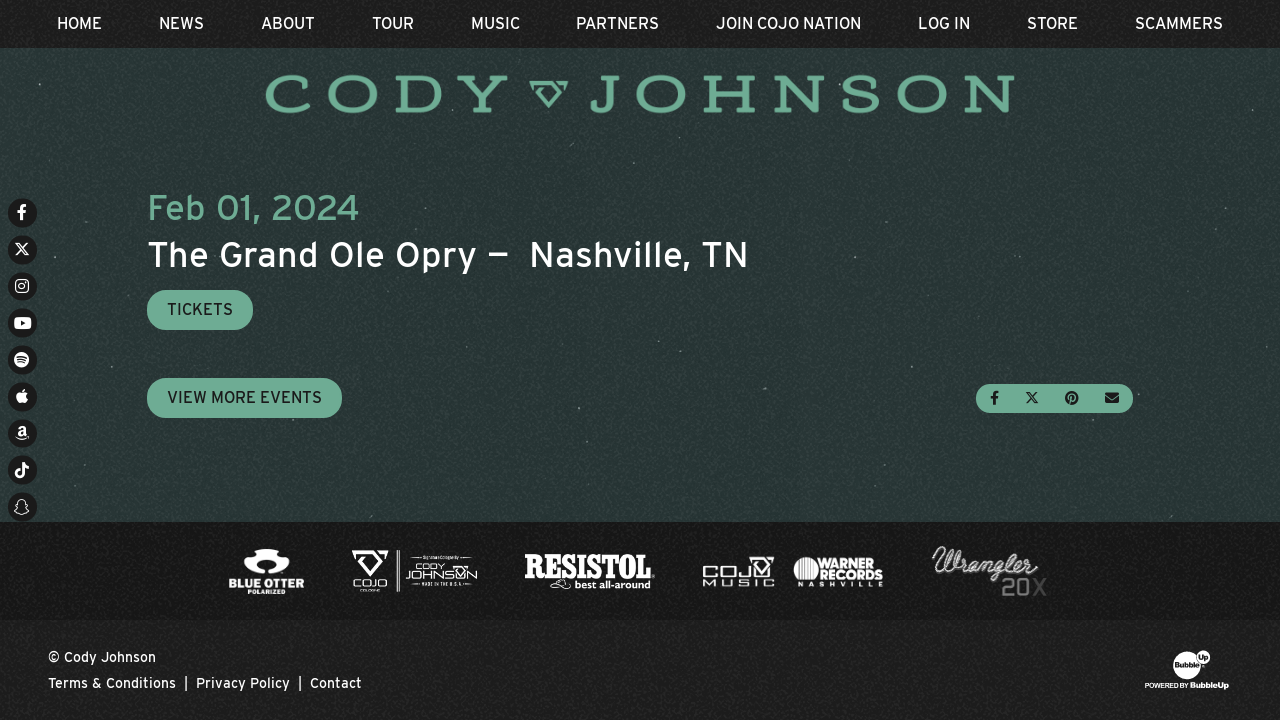

--- FILE ---
content_type: text/css
request_url: https://www.codyjohnsonmusic.com/assets/982ae086/stylesheets/theme.css
body_size: 98088
content:
@charset "UTF-8";
@import url("https://use.typekit.net/sbf4ltp.css");
@import url("https://cdnjs.cloudflare.com/ajax/libs/font-awesome/6.4.2/css/all.min.css");
@import url("https://cdnjs.cloudflare.com/ajax/libs/font-awesome/6.4.2/css/v4-shims.min.css");
@-webkit-keyframes noise {
  from {
    background-position: top center;
  }
  to {
    background-position: bottom center;
  }
}
@keyframes noise {
  from {
    background-position: top center;
  }
  to {
    background-position: bottom center;
  }
}
:root {
  --blue: #007bff;
  --indigo: #6610f2;
  --purple: #6f42c1;
  --pink: #e83e8c;
  --red: #9e3942;
  --orange: #fd7e14;
  --yellow: #ffc107;
  --green: #28a745;
  --teal: #20c997;
  --cyan: #17a2b8;
  --white: #fff;
  --gray: #666666;
  --gray-dark: #333333;
  --primary: #6eac94;
  --secondary: #263535;
  --success: #28a745;
  --info: #17a2b8;
  --warning: #ffc107;
  --danger: #9e3942;
  --light: #e6e6e6;
  --dark: #1a1a1a;
  --primary-contrast: #1a1a1a;
  --secondary-contrast: #fff;
  --darker: #141414;
  --breakpoint-xs: 0;
  --breakpoint-sm: 576px;
  --breakpoint-md: 768px;
  --breakpoint-lg: 1192px;
  --breakpoint-xl: 1400px;
  --font-family-sans-serif: interstate, -apple-system, BlinkMacSystemFont, "Segoe UI", Roboto, "Helvetica Neue", Arial, "Noto Sans", "Liberation Sans", sans-serif, "Apple Color Emoji", "Segoe UI Emoji", "Segoe UI Symbol", "Noto Color Emoji";
  --font-family-monospace: SFMono-Regular, Menlo, Monaco, Consolas, "Liberation Mono", "Courier New", monospace;
}

:root {
  -moz-osx-font-smoothing: grayscale;
  -webkit-font-smoothing: antialiased;
  scroll-behavior: smooth;
}

@media (max-width: 767.98px) {
  :root.navbar-open {
    overflow: hidden;
  }

  :root {
    font-size: 0.9rem;
  }
}
body {
  overflow-x: hidden;
  background: url(../images/bg-body.jpg);
  background-size: 50rem auto;
}

.site {
  display: flex;
  flex-direction: column;
  min-height: 100vh;
  background-image: url(../images/texture-noise.png);
  background-size: 326px auto;
  background-position: center top;
  background-repeat: repeat;
  -webkit-animation: noise 0.25s steps(4, end) infinite;
          animation: noise 0.25s steps(4, end) infinite;
}

.site-content {
  flex-grow: 1;
  display: flex;
  flex-direction: column;
}

.site-container {
  flex-grow: 1;
  display: flex;
  flex-direction: column;
}

.site-main {
  flex-grow: 1;
}

::-webkit-scrollbar {
  width: 0.5rem;
}

::-webkit-scrollbar-track {
  background-color: #1a1a1a;
}

::-webkit-scrollbar-thumb {
  background-color: #6eac94;
}

* {
  scrollbar-color: #6eac94 #1a1a1a;
  scrollbar-width: thin;
}

.js .site-loader {
  position: fixed;
  z-index: 9999999;
  top: 0;
  left: 0;
  right: 0;
  bottom: 0;
}

::-moz-selection {
  background: #6eac94;
}

::selection {
  background: #6eac94;
}

::-moz-selection {
  background: #6eac94;
}

@media (min-width: 768px) {
  .hero-split-title {
    position: absolute;
    top: 0;
    right: 100%;
    -webkit-transform-origin: 100% 0;
            transform-origin: 100% 0;
    -webkit-transform: rotate(-90deg) translateY(-50%);
            transform: rotate(-90deg) translateY(-50%);
    white-space: nowrap;
  }
}
.hero-split-content:first-child .hero-split-accent {
  padding-top: 3rem;
  height: var(--siteHeaderHeight);
}
.hero-split-content:first-child .hero-split-accent-text {
  margin-top: 0.25em;
}

@media (max-width: 767.98px) {
  .hero-split-figures {
    -webkit-clip-path: polygon(0 0, 100% 0, 100% calc(100% - 2rem), 50% 100%, 0 calc(100% - 2rem));
            clip-path: polygon(0 0, 100% 0, 100% calc(100% - 2rem), 50% 100%, 0 calc(100% - 2rem));
  }
}

.hero-split-figure + .hero-split-figure {
  -webkit-clip-path: polygon(0 0, 50% 2rem, 100% 0, 100% 100%, 0 100%);
          clip-path: polygon(0 0, 50% 2rem, 100% 0, 100% 100%, 0 100%);
  margin-top: -2rem;
}

.hero-caption {
  background: linear-gradient(to top, rgba(0, 0, 0, 0.85), transparent);
}

*,
*::before,
*::after {
  box-sizing: border-box;
}

html {
  font-family: sans-serif;
  line-height: 1.15;
  -webkit-text-size-adjust: 100%;
  -webkit-tap-highlight-color: rgba(0, 0, 0, 0);
}

article, aside, figcaption, figure, footer, header, hgroup, main, nav, section {
  display: block;
}

body {
  margin: 0;
  font-family: interstate, -apple-system, BlinkMacSystemFont, "Segoe UI", Roboto, "Helvetica Neue", Arial, "Noto Sans", "Liberation Sans", sans-serif, "Apple Color Emoji", "Segoe UI Emoji", "Segoe UI Symbol", "Noto Color Emoji";
  font-size: 1rem;
  font-weight: 300;
  line-height: 1.9;
  color: #fff;
  text-align: left;
  background-color: #263535;
}

[tabindex="-1"]:focus:not(:focus-visible) {
  outline: 0 !important;
}

hr {
  box-sizing: content-box;
  height: 0;
  overflow: visible;
}

h1, h2, h3, h4, h5, h6 {
  margin-top: 0;
  margin-bottom: 1rem;
}

p {
  margin-top: 0;
  margin-bottom: 1rem;
}

abbr[title],
abbr[data-original-title] {
  text-decoration: underline;
  -webkit-text-decoration: underline dotted;
          text-decoration: underline dotted;
  cursor: help;
  border-bottom: 0;
  text-decoration-skip-ink: none;
}

address {
  margin-bottom: 1rem;
  font-style: normal;
  line-height: inherit;
}

ol,
ul,
dl {
  margin-top: 0;
  margin-bottom: 1rem;
}

ol ol,
ul ul,
ol ul,
ul ol {
  margin-bottom: 0;
}

dt {
  font-weight: 500;
}

dd {
  margin-bottom: 0.5rem;
  margin-left: 0;
}

blockquote {
  margin: 0 0 1rem;
}

b,
strong {
  font-weight: bolder;
}

small {
  font-size: 80%;
}

sub,
sup {
  position: relative;
  font-size: 75%;
  line-height: 0;
  vertical-align: baseline;
}

sub {
  bottom: -0.25em;
}

sup {
  top: -0.5em;
}

a {
  color: #6eac94;
  text-decoration: underline;
  background-color: transparent;
}
a:hover {
  color: #4b836d;
  text-decoration: underline;
}

a:not([href]):not([class]) {
  color: inherit;
  text-decoration: none;
}
a:not([href]):not([class]):hover {
  color: inherit;
  text-decoration: none;
}

pre,
code,
kbd,
samp {
  font-family: SFMono-Regular, Menlo, Monaco, Consolas, "Liberation Mono", "Courier New", monospace;
  font-size: 1em;
}

pre {
  margin-top: 0;
  margin-bottom: 1rem;
  overflow: auto;
  -ms-overflow-style: scrollbar;
}

figure {
  margin: 0 0 1rem;
}

img {
  vertical-align: middle;
  border-style: none;
}

svg {
  overflow: hidden;
  vertical-align: middle;
}

table {
  border-collapse: collapse;
}

caption {
  padding-top: 0.75rem;
  padding-bottom: 0.75rem;
  color: inherit;
  text-align: left;
  caption-side: bottom;
}

th {
  text-align: inherit;
  text-align: -webkit-match-parent;
}

label {
  display: inline-block;
  margin-bottom: 0.5rem;
}

button {
  border-radius: 0;
}

button:focus:not(:focus-visible) {
  outline: 0;
}

input,
button,
select,
optgroup,
textarea {
  margin: 0;
  font-family: inherit;
  font-size: inherit;
  line-height: inherit;
}

button,
input {
  overflow: visible;
}

button,
select {
  text-transform: none;
}

[role=button] {
  cursor: pointer;
}

select {
  word-wrap: normal;
}

button,
[type=button],
[type=reset],
[type=submit] {
  -webkit-appearance: button;
}

button:not(:disabled),
[type=button]:not(:disabled),
[type=reset]:not(:disabled),
[type=submit]:not(:disabled) {
  cursor: pointer;
}

button::-moz-focus-inner,
[type=button]::-moz-focus-inner,
[type=reset]::-moz-focus-inner,
[type=submit]::-moz-focus-inner {
  padding: 0;
  border-style: none;
}

input[type=radio],
input[type=checkbox] {
  box-sizing: border-box;
  padding: 0;
}

textarea {
  overflow: auto;
  resize: vertical;
}

fieldset {
  min-width: 0;
  padding: 0;
  margin: 0;
  border: 0;
}

legend {
  display: block;
  width: 100%;
  max-width: 100%;
  padding: 0;
  margin-bottom: 0.5rem;
  font-size: 1.5rem;
  line-height: inherit;
  color: inherit;
  white-space: normal;
}
@media (max-width: 1200px) {
  legend {
    font-size: calc(1.275rem + 0.3vw);
  }
}

progress {
  vertical-align: baseline;
}

[type=number]::-webkit-inner-spin-button,
[type=number]::-webkit-outer-spin-button {
  height: auto;
}

[type=search] {
  outline-offset: -2px;
  -webkit-appearance: none;
}

[type=search]::-webkit-search-decoration {
  -webkit-appearance: none;
}

::-webkit-file-upload-button {
  font: inherit;
  -webkit-appearance: button;
}

output {
  display: inline-block;
}

summary {
  display: list-item;
  cursor: pointer;
}

template {
  display: none;
}

[hidden] {
  display: none !important;
}

h1, h2, h3, h4, h5, h6,
.h1, .h2, .h3, .h4, .h5, .h6 {
  margin-bottom: 1rem;
  font-weight: 500;
  line-height: 1.1;
}

h1, .h1 {
  font-size: 2.25rem;
}
@media (max-width: 1200px) {
  h1, .h1 {
    font-size: calc(1.35rem + 1.2vw);
  }
}

h2, .h2 {
  font-size: 2rem;
}
@media (max-width: 1200px) {
  h2, .h2 {
    font-size: calc(1.325rem + 0.9vw);
  }
}

h3, .h3 {
  font-size: 1.75rem;
}
@media (max-width: 1200px) {
  h3, .h3 {
    font-size: calc(1.3rem + 0.6vw);
  }
}

h4, .h4 {
  font-size: 1.5rem;
}
@media (max-width: 1200px) {
  h4, .h4 {
    font-size: calc(1.275rem + 0.3vw);
  }
}

h5, .h5 {
  font-size: 1.25rem;
}

h6, .h6 {
  font-size: 1rem;
}

.lead {
  font-size: 1.25rem;
  font-weight: 300;
}

.display-1 {
  font-size: 4.25rem;
  font-weight: 500;
  line-height: 0.8;
}
@media (max-width: 1200px) {
  .display-1 {
    font-size: calc(1.55rem + 3.6vw);
  }
}

.display-2 {
  font-size: 3.75rem;
  font-weight: 500;
  line-height: 0.8;
}
@media (max-width: 1200px) {
  .display-2 {
    font-size: calc(1.5rem + 3vw);
  }
}

.display-3 {
  font-size: 3.25rem;
  font-weight: 500;
  line-height: 0.8;
}
@media (max-width: 1200px) {
  .display-3 {
    font-size: calc(1.45rem + 2.4vw);
  }
}

.display-4 {
  font-size: 2.75rem;
  font-weight: 500;
  line-height: 0.8;
}
@media (max-width: 1200px) {
  .display-4 {
    font-size: calc(1.4rem + 1.8vw);
  }
}

hr {
  margin-top: 1rem;
  margin-bottom: 1rem;
  border: 0;
  border-top: 2px solid rgba(0, 0, 0, 0.1);
}

small,
.small {
  font-size: 0.875rem;
  font-weight: 300;
}

mark,
.mark {
  padding: 0.2em;
  background-color: #fcf8e3;
}

.list-unstyled {
  padding-left: 0;
  list-style: none;
}

.list-inline {
  padding-left: 0;
  list-style: none;
}

.list-inline-item {
  display: inline-block;
}
.list-inline-item:not(:last-child) {
  margin-right: 0.5rem;
}

.initialism {
  font-size: 90%;
  text-transform: uppercase;
}

.blockquote {
  margin-bottom: 1rem;
  font-size: 1.25rem;
}

.blockquote-footer {
  display: block;
  font-size: 0.875rem;
  color: #666666;
}
.blockquote-footer::before {
  content: "— ";
}

ol, ul, dl {
  margin-bottom: 1rem;
}

.lead {
  line-height: 1.5;
}

.text-inherit {
  color: inherit !important;
}

.line-height-sm {
  line-height: 1.5;
}

.line-height-lg {
  line-height: 1.5;
}

.font-family-display {
  font-family: adorn-slab-serif, -apple-system, BlinkMacSystemFont, "Segoe UI", Roboto, "Helvetica Neue", Arial, "Noto Sans", "Liberation Sans", sans-serif, "Apple Color Emoji", "Segoe UI Emoji", "Segoe UI Symbol", "Noto Color Emoji";
  font-weight: 700 !important;
}

.font-family-script {
  font-family: p22-zaner-pro-four, sans-serif;
  font-weight: 800 !important;
}

.text-muted {
  opacity: 0.75;
}

h1 a, .h1 a,
h2 a, .h2 a,
h3 a, .h3 a,
h4 a, .h4 a,
h5 a, .h5 a,
h6 a, .h6 a {
  color: inherit;
  text-decoration: none;
}

.accent-text {
  font-size: 15vw;
  line-height: 0.3;
  opacity: 0.15;
  white-space: nowrap;
}
@supports (mix-blend-mode: overlay) {
  .accent-text {
    mix-blend-mode: overlay;
    opacity: 0.4;
  }
}

.decorated-list {
  list-style: none;
  padding-left: 0;
}
.decorated-list > li {
  position: relative;
  padding-left: 1.5em;
  margin-left: 0;
}
.decorated-list > li:before {
  content: "";
  display: inline-block;
  font: normal normal 700 14px/1 "Font Awesome 6 Free";
  font-size: inherit;
  text-rendering: auto;
  -webkit-font-smoothing: antialiased;
  -moz-osx-font-smoothing: grayscale;
}
.decorated-list > li:before {
  position: absolute;
  top: 0.15em;
  left: 0;
  font-size: 1.25em;
  color: #6eac94;
}

.img-fluid {
  max-width: 100%;
  height: auto;
}

.img-thumbnail {
  padding: 0.25rem;
  background-color: #263535;
  border: 2px solid #b3b3b3;
  border-radius: 0.25rem;
  max-width: 100%;
  height: auto;
}

.figure {
  display: inline-block;
}

.figure-img {
  margin-bottom: 0.5rem;
  line-height: 1;
}

.figure-caption {
  font-size: 90%;
  color: #666666;
}

.partners-bg {
  background: #1a1a1a url("https://busites_www.s3.amazonaws.com/codyjohnson/partners-bg.jpg") center top no-repeat;
  background-size: cover;
}

code {
  font-size: 87.5%;
  color: #e83e8c;
  word-wrap: break-word;
}
a > code {
  color: inherit;
}

kbd {
  padding: 0.2rem 0.4rem;
  font-size: 87.5%;
  color: #fff;
  background-color: #1a1a1a;
  border-radius: 0.2rem;
}
kbd kbd {
  padding: 0;
  font-size: 100%;
  font-weight: 500;
}

pre {
  display: block;
  font-size: 87.5%;
  color: #1a1a1a;
}
pre code {
  font-size: inherit;
  color: inherit;
  word-break: normal;
}

.pre-scrollable {
  max-height: 340px;
  overflow-y: scroll;
}

.container,
.container-fluid,
.container-xl,
.container-lg,
.container-md,
.container-sm {
  width: 100%;
  padding-right: 0.5rem;
  padding-left: 0.5rem;
  margin-right: auto;
  margin-left: auto;
}

@media (min-width: 576px) {
  .container-sm, .container {
    max-width: 540px;
  }
}
@media (min-width: 768px) {
  .container-md, .container-sm, .container {
    max-width: 720px;
  }
}
@media (min-width: 1192px) {
  .container-lg, .container-md, .container-sm, .container {
    max-width: 1160px;
  }
}
@media (min-width: 1400px) {
  .container-xl, .container-lg, .container-md, .container-sm, .container {
    max-width: 1340px;
  }
}
.row {
  display: flex;
  flex-wrap: wrap;
  margin-right: -0.5rem;
  margin-left: -0.5rem;
}

.no-gutters {
  margin-right: 0;
  margin-left: 0;
}
.no-gutters > .col,
.no-gutters > [class*=col-] {
  padding-right: 0;
  padding-left: 0;
}

.col-xl,
.col-xl-auto, .col-xl-12, .col-xl-11, .col-xl-10, .col-xl-9, .col-xl-8, .col-xl-7, .col-xl-6, .col-xl-5, .col-xl-4, .col-xl-3, .col-xl-2, .col-xl-1, .col-lg,
.col-lg-auto, .col-lg-12, .col-lg-11, .col-lg-10, .col-lg-9, .col-lg-8, .col-lg-7, .col-lg-6, .col-lg-5, .col-lg-4, .col-lg-3, .col-lg-2, .col-lg-1, .col-md,
.col-md-auto, .col-md-12, .col-md-11, .col-md-10, .col-md-9, .col-md-8, .col-md-7, .col-md-6, .col-md-5, .col-md-4, .col-md-3, .col-md-2, .col-md-1, .col-sm,
.col-sm-auto, .col-sm-12, .col-sm-11, .col-sm-10, .col-sm-9, .col-sm-8, .col-sm-7, .col-sm-6, .col-sm-5, .col-sm-4, .col-sm-3, .col-sm-2, .col-sm-1, .col,
.col-auto, .col-12, .col-11, .col-10, .col-9, .col-8, .col-7, .col-6, .col-5, .col-4, .col-3, .col-2, .col-1 {
  position: relative;
  width: 100%;
  padding-right: 0.5rem;
  padding-left: 0.5rem;
}

.col {
  flex-basis: 0;
  flex-grow: 1;
  max-width: 100%;
}

.row-cols-1 > * {
  flex: 0 0 100%;
  max-width: 100%;
}

.row-cols-2 > * {
  flex: 0 0 50%;
  max-width: 50%;
}

.row-cols-3 > * {
  flex: 0 0 33.3333333333%;
  max-width: 33.3333333333%;
}

.row-cols-4 > * {
  flex: 0 0 25%;
  max-width: 25%;
}

.row-cols-5 > * {
  flex: 0 0 20%;
  max-width: 20%;
}

.row-cols-6 > * {
  flex: 0 0 16.6666666667%;
  max-width: 16.6666666667%;
}

.col-auto {
  flex: 0 0 auto;
  width: auto;
  max-width: 100%;
}

.col-1 {
  flex: 0 0 8.3333333333%;
  max-width: 8.3333333333%;
}

.col-2 {
  flex: 0 0 16.6666666667%;
  max-width: 16.6666666667%;
}

.col-3 {
  flex: 0 0 25%;
  max-width: 25%;
}

.col-4 {
  flex: 0 0 33.3333333333%;
  max-width: 33.3333333333%;
}

.col-5 {
  flex: 0 0 41.6666666667%;
  max-width: 41.6666666667%;
}

.col-6 {
  flex: 0 0 50%;
  max-width: 50%;
}

.col-7 {
  flex: 0 0 58.3333333333%;
  max-width: 58.3333333333%;
}

.col-8 {
  flex: 0 0 66.6666666667%;
  max-width: 66.6666666667%;
}

.col-9 {
  flex: 0 0 75%;
  max-width: 75%;
}

.col-10 {
  flex: 0 0 83.3333333333%;
  max-width: 83.3333333333%;
}

.col-11 {
  flex: 0 0 91.6666666667%;
  max-width: 91.6666666667%;
}

.col-12 {
  flex: 0 0 100%;
  max-width: 100%;
}

.order-first {
  order: -1;
}

.order-last {
  order: 13;
}

.order-0 {
  order: 0;
}

.order-1 {
  order: 1;
}

.order-2 {
  order: 2;
}

.order-3 {
  order: 3;
}

.order-4 {
  order: 4;
}

.order-5 {
  order: 5;
}

.order-6 {
  order: 6;
}

.order-7 {
  order: 7;
}

.order-8 {
  order: 8;
}

.order-9 {
  order: 9;
}

.order-10 {
  order: 10;
}

.order-11 {
  order: 11;
}

.order-12 {
  order: 12;
}

.offset-1 {
  margin-left: 8.3333333333%;
}

.offset-2 {
  margin-left: 16.6666666667%;
}

.offset-3 {
  margin-left: 25%;
}

.offset-4 {
  margin-left: 33.3333333333%;
}

.offset-5 {
  margin-left: 41.6666666667%;
}

.offset-6 {
  margin-left: 50%;
}

.offset-7 {
  margin-left: 58.3333333333%;
}

.offset-8 {
  margin-left: 66.6666666667%;
}

.offset-9 {
  margin-left: 75%;
}

.offset-10 {
  margin-left: 83.3333333333%;
}

.offset-11 {
  margin-left: 91.6666666667%;
}

@media (min-width: 576px) {
  .col-sm {
    flex-basis: 0;
    flex-grow: 1;
    max-width: 100%;
  }

  .row-cols-sm-1 > * {
    flex: 0 0 100%;
    max-width: 100%;
  }

  .row-cols-sm-2 > * {
    flex: 0 0 50%;
    max-width: 50%;
  }

  .row-cols-sm-3 > * {
    flex: 0 0 33.3333333333%;
    max-width: 33.3333333333%;
  }

  .row-cols-sm-4 > * {
    flex: 0 0 25%;
    max-width: 25%;
  }

  .row-cols-sm-5 > * {
    flex: 0 0 20%;
    max-width: 20%;
  }

  .row-cols-sm-6 > * {
    flex: 0 0 16.6666666667%;
    max-width: 16.6666666667%;
  }

  .col-sm-auto {
    flex: 0 0 auto;
    width: auto;
    max-width: 100%;
  }

  .col-sm-1 {
    flex: 0 0 8.3333333333%;
    max-width: 8.3333333333%;
  }

  .col-sm-2 {
    flex: 0 0 16.6666666667%;
    max-width: 16.6666666667%;
  }

  .col-sm-3 {
    flex: 0 0 25%;
    max-width: 25%;
  }

  .col-sm-4 {
    flex: 0 0 33.3333333333%;
    max-width: 33.3333333333%;
  }

  .col-sm-5 {
    flex: 0 0 41.6666666667%;
    max-width: 41.6666666667%;
  }

  .col-sm-6 {
    flex: 0 0 50%;
    max-width: 50%;
  }

  .col-sm-7 {
    flex: 0 0 58.3333333333%;
    max-width: 58.3333333333%;
  }

  .col-sm-8 {
    flex: 0 0 66.6666666667%;
    max-width: 66.6666666667%;
  }

  .col-sm-9 {
    flex: 0 0 75%;
    max-width: 75%;
  }

  .col-sm-10 {
    flex: 0 0 83.3333333333%;
    max-width: 83.3333333333%;
  }

  .col-sm-11 {
    flex: 0 0 91.6666666667%;
    max-width: 91.6666666667%;
  }

  .col-sm-12 {
    flex: 0 0 100%;
    max-width: 100%;
  }

  .order-sm-first {
    order: -1;
  }

  .order-sm-last {
    order: 13;
  }

  .order-sm-0 {
    order: 0;
  }

  .order-sm-1 {
    order: 1;
  }

  .order-sm-2 {
    order: 2;
  }

  .order-sm-3 {
    order: 3;
  }

  .order-sm-4 {
    order: 4;
  }

  .order-sm-5 {
    order: 5;
  }

  .order-sm-6 {
    order: 6;
  }

  .order-sm-7 {
    order: 7;
  }

  .order-sm-8 {
    order: 8;
  }

  .order-sm-9 {
    order: 9;
  }

  .order-sm-10 {
    order: 10;
  }

  .order-sm-11 {
    order: 11;
  }

  .order-sm-12 {
    order: 12;
  }

  .offset-sm-0 {
    margin-left: 0;
  }

  .offset-sm-1 {
    margin-left: 8.3333333333%;
  }

  .offset-sm-2 {
    margin-left: 16.6666666667%;
  }

  .offset-sm-3 {
    margin-left: 25%;
  }

  .offset-sm-4 {
    margin-left: 33.3333333333%;
  }

  .offset-sm-5 {
    margin-left: 41.6666666667%;
  }

  .offset-sm-6 {
    margin-left: 50%;
  }

  .offset-sm-7 {
    margin-left: 58.3333333333%;
  }

  .offset-sm-8 {
    margin-left: 66.6666666667%;
  }

  .offset-sm-9 {
    margin-left: 75%;
  }

  .offset-sm-10 {
    margin-left: 83.3333333333%;
  }

  .offset-sm-11 {
    margin-left: 91.6666666667%;
  }
}
@media (min-width: 768px) {
  .col-md {
    flex-basis: 0;
    flex-grow: 1;
    max-width: 100%;
  }

  .row-cols-md-1 > * {
    flex: 0 0 100%;
    max-width: 100%;
  }

  .row-cols-md-2 > * {
    flex: 0 0 50%;
    max-width: 50%;
  }

  .row-cols-md-3 > * {
    flex: 0 0 33.3333333333%;
    max-width: 33.3333333333%;
  }

  .row-cols-md-4 > * {
    flex: 0 0 25%;
    max-width: 25%;
  }

  .row-cols-md-5 > * {
    flex: 0 0 20%;
    max-width: 20%;
  }

  .row-cols-md-6 > * {
    flex: 0 0 16.6666666667%;
    max-width: 16.6666666667%;
  }

  .col-md-auto {
    flex: 0 0 auto;
    width: auto;
    max-width: 100%;
  }

  .col-md-1 {
    flex: 0 0 8.3333333333%;
    max-width: 8.3333333333%;
  }

  .col-md-2 {
    flex: 0 0 16.6666666667%;
    max-width: 16.6666666667%;
  }

  .col-md-3 {
    flex: 0 0 25%;
    max-width: 25%;
  }

  .col-md-4 {
    flex: 0 0 33.3333333333%;
    max-width: 33.3333333333%;
  }

  .col-md-5 {
    flex: 0 0 41.6666666667%;
    max-width: 41.6666666667%;
  }

  .col-md-6 {
    flex: 0 0 50%;
    max-width: 50%;
  }

  .col-md-7 {
    flex: 0 0 58.3333333333%;
    max-width: 58.3333333333%;
  }

  .col-md-8 {
    flex: 0 0 66.6666666667%;
    max-width: 66.6666666667%;
  }

  .col-md-9 {
    flex: 0 0 75%;
    max-width: 75%;
  }

  .col-md-10 {
    flex: 0 0 83.3333333333%;
    max-width: 83.3333333333%;
  }

  .col-md-11 {
    flex: 0 0 91.6666666667%;
    max-width: 91.6666666667%;
  }

  .col-md-12 {
    flex: 0 0 100%;
    max-width: 100%;
  }

  .order-md-first {
    order: -1;
  }

  .order-md-last {
    order: 13;
  }

  .order-md-0 {
    order: 0;
  }

  .order-md-1 {
    order: 1;
  }

  .order-md-2 {
    order: 2;
  }

  .order-md-3 {
    order: 3;
  }

  .order-md-4 {
    order: 4;
  }

  .order-md-5 {
    order: 5;
  }

  .order-md-6 {
    order: 6;
  }

  .order-md-7 {
    order: 7;
  }

  .order-md-8 {
    order: 8;
  }

  .order-md-9 {
    order: 9;
  }

  .order-md-10 {
    order: 10;
  }

  .order-md-11 {
    order: 11;
  }

  .order-md-12 {
    order: 12;
  }

  .offset-md-0 {
    margin-left: 0;
  }

  .offset-md-1 {
    margin-left: 8.3333333333%;
  }

  .offset-md-2 {
    margin-left: 16.6666666667%;
  }

  .offset-md-3 {
    margin-left: 25%;
  }

  .offset-md-4 {
    margin-left: 33.3333333333%;
  }

  .offset-md-5 {
    margin-left: 41.6666666667%;
  }

  .offset-md-6 {
    margin-left: 50%;
  }

  .offset-md-7 {
    margin-left: 58.3333333333%;
  }

  .offset-md-8 {
    margin-left: 66.6666666667%;
  }

  .offset-md-9 {
    margin-left: 75%;
  }

  .offset-md-10 {
    margin-left: 83.3333333333%;
  }

  .offset-md-11 {
    margin-left: 91.6666666667%;
  }
}
@media (min-width: 1192px) {
  .col-lg {
    flex-basis: 0;
    flex-grow: 1;
    max-width: 100%;
  }

  .row-cols-lg-1 > * {
    flex: 0 0 100%;
    max-width: 100%;
  }

  .row-cols-lg-2 > * {
    flex: 0 0 50%;
    max-width: 50%;
  }

  .row-cols-lg-3 > * {
    flex: 0 0 33.3333333333%;
    max-width: 33.3333333333%;
  }

  .row-cols-lg-4 > * {
    flex: 0 0 25%;
    max-width: 25%;
  }

  .row-cols-lg-5 > * {
    flex: 0 0 20%;
    max-width: 20%;
  }

  .row-cols-lg-6 > * {
    flex: 0 0 16.6666666667%;
    max-width: 16.6666666667%;
  }

  .col-lg-auto {
    flex: 0 0 auto;
    width: auto;
    max-width: 100%;
  }

  .col-lg-1 {
    flex: 0 0 8.3333333333%;
    max-width: 8.3333333333%;
  }

  .col-lg-2 {
    flex: 0 0 16.6666666667%;
    max-width: 16.6666666667%;
  }

  .col-lg-3 {
    flex: 0 0 25%;
    max-width: 25%;
  }

  .col-lg-4 {
    flex: 0 0 33.3333333333%;
    max-width: 33.3333333333%;
  }

  .col-lg-5 {
    flex: 0 0 41.6666666667%;
    max-width: 41.6666666667%;
  }

  .col-lg-6 {
    flex: 0 0 50%;
    max-width: 50%;
  }

  .col-lg-7 {
    flex: 0 0 58.3333333333%;
    max-width: 58.3333333333%;
  }

  .col-lg-8 {
    flex: 0 0 66.6666666667%;
    max-width: 66.6666666667%;
  }

  .col-lg-9 {
    flex: 0 0 75%;
    max-width: 75%;
  }

  .col-lg-10 {
    flex: 0 0 83.3333333333%;
    max-width: 83.3333333333%;
  }

  .col-lg-11 {
    flex: 0 0 91.6666666667%;
    max-width: 91.6666666667%;
  }

  .col-lg-12 {
    flex: 0 0 100%;
    max-width: 100%;
  }

  .order-lg-first {
    order: -1;
  }

  .order-lg-last {
    order: 13;
  }

  .order-lg-0 {
    order: 0;
  }

  .order-lg-1 {
    order: 1;
  }

  .order-lg-2 {
    order: 2;
  }

  .order-lg-3 {
    order: 3;
  }

  .order-lg-4 {
    order: 4;
  }

  .order-lg-5 {
    order: 5;
  }

  .order-lg-6 {
    order: 6;
  }

  .order-lg-7 {
    order: 7;
  }

  .order-lg-8 {
    order: 8;
  }

  .order-lg-9 {
    order: 9;
  }

  .order-lg-10 {
    order: 10;
  }

  .order-lg-11 {
    order: 11;
  }

  .order-lg-12 {
    order: 12;
  }

  .offset-lg-0 {
    margin-left: 0;
  }

  .offset-lg-1 {
    margin-left: 8.3333333333%;
  }

  .offset-lg-2 {
    margin-left: 16.6666666667%;
  }

  .offset-lg-3 {
    margin-left: 25%;
  }

  .offset-lg-4 {
    margin-left: 33.3333333333%;
  }

  .offset-lg-5 {
    margin-left: 41.6666666667%;
  }

  .offset-lg-6 {
    margin-left: 50%;
  }

  .offset-lg-7 {
    margin-left: 58.3333333333%;
  }

  .offset-lg-8 {
    margin-left: 66.6666666667%;
  }

  .offset-lg-9 {
    margin-left: 75%;
  }

  .offset-lg-10 {
    margin-left: 83.3333333333%;
  }

  .offset-lg-11 {
    margin-left: 91.6666666667%;
  }
}
@media (min-width: 1400px) {
  .col-xl {
    flex-basis: 0;
    flex-grow: 1;
    max-width: 100%;
  }

  .row-cols-xl-1 > * {
    flex: 0 0 100%;
    max-width: 100%;
  }

  .row-cols-xl-2 > * {
    flex: 0 0 50%;
    max-width: 50%;
  }

  .row-cols-xl-3 > * {
    flex: 0 0 33.3333333333%;
    max-width: 33.3333333333%;
  }

  .row-cols-xl-4 > * {
    flex: 0 0 25%;
    max-width: 25%;
  }

  .row-cols-xl-5 > * {
    flex: 0 0 20%;
    max-width: 20%;
  }

  .row-cols-xl-6 > * {
    flex: 0 0 16.6666666667%;
    max-width: 16.6666666667%;
  }

  .col-xl-auto {
    flex: 0 0 auto;
    width: auto;
    max-width: 100%;
  }

  .col-xl-1 {
    flex: 0 0 8.3333333333%;
    max-width: 8.3333333333%;
  }

  .col-xl-2 {
    flex: 0 0 16.6666666667%;
    max-width: 16.6666666667%;
  }

  .col-xl-3 {
    flex: 0 0 25%;
    max-width: 25%;
  }

  .col-xl-4 {
    flex: 0 0 33.3333333333%;
    max-width: 33.3333333333%;
  }

  .col-xl-5 {
    flex: 0 0 41.6666666667%;
    max-width: 41.6666666667%;
  }

  .col-xl-6 {
    flex: 0 0 50%;
    max-width: 50%;
  }

  .col-xl-7 {
    flex: 0 0 58.3333333333%;
    max-width: 58.3333333333%;
  }

  .col-xl-8 {
    flex: 0 0 66.6666666667%;
    max-width: 66.6666666667%;
  }

  .col-xl-9 {
    flex: 0 0 75%;
    max-width: 75%;
  }

  .col-xl-10 {
    flex: 0 0 83.3333333333%;
    max-width: 83.3333333333%;
  }

  .col-xl-11 {
    flex: 0 0 91.6666666667%;
    max-width: 91.6666666667%;
  }

  .col-xl-12 {
    flex: 0 0 100%;
    max-width: 100%;
  }

  .order-xl-first {
    order: -1;
  }

  .order-xl-last {
    order: 13;
  }

  .order-xl-0 {
    order: 0;
  }

  .order-xl-1 {
    order: 1;
  }

  .order-xl-2 {
    order: 2;
  }

  .order-xl-3 {
    order: 3;
  }

  .order-xl-4 {
    order: 4;
  }

  .order-xl-5 {
    order: 5;
  }

  .order-xl-6 {
    order: 6;
  }

  .order-xl-7 {
    order: 7;
  }

  .order-xl-8 {
    order: 8;
  }

  .order-xl-9 {
    order: 9;
  }

  .order-xl-10 {
    order: 10;
  }

  .order-xl-11 {
    order: 11;
  }

  .order-xl-12 {
    order: 12;
  }

  .offset-xl-0 {
    margin-left: 0;
  }

  .offset-xl-1 {
    margin-left: 8.3333333333%;
  }

  .offset-xl-2 {
    margin-left: 16.6666666667%;
  }

  .offset-xl-3 {
    margin-left: 25%;
  }

  .offset-xl-4 {
    margin-left: 33.3333333333%;
  }

  .offset-xl-5 {
    margin-left: 41.6666666667%;
  }

  .offset-xl-6 {
    margin-left: 50%;
  }

  .offset-xl-7 {
    margin-left: 58.3333333333%;
  }

  .offset-xl-8 {
    margin-left: 66.6666666667%;
  }

  .offset-xl-9 {
    margin-left: 75%;
  }

  .offset-xl-10 {
    margin-left: 83.3333333333%;
  }

  .offset-xl-11 {
    margin-left: 91.6666666667%;
  }
}
.container-sm-max {
  max-width: 540px;
}

.container-md-max {
  max-width: 720px;
}

.container-lg-max {
  max-width: 1160px;
}

.container-xl-max {
  max-width: 1340px;
}

@media (max-width: 575.98px) {
  .row-v {
    margin-left: -1rem;
    margin-right: -1rem;
  }
  .row-v > [class*=col] {
    padding-left: 1rem;
    padding-right: 1rem;
  }
}
@media (min-width: 576px) and (max-width: 767.98px) {
  .row-v {
    margin-left: -1rem;
    margin-right: -1rem;
  }
  .row-v > [class*=col] {
    padding-left: 1rem;
    padding-right: 1rem;
  }
}
@media (min-width: 768px) and (max-width: 1191.98px) {
  .row-v {
    margin-left: -1rem;
    margin-right: -1rem;
  }
  .row-v > [class*=col] {
    padding-left: 1rem;
    padding-right: 1rem;
  }
}
@media (min-width: 1192px) and (max-width: 1399.98px) {
  .row-v {
    margin-left: -1.5rem;
    margin-right: -1.5rem;
  }
  .row-v > [class*=col] {
    padding-left: 1.5rem;
    padding-right: 1.5rem;
  }
}
@media (min-width: 1400px) {
  .row-v {
    margin-left: -2rem;
    margin-right: -2rem;
  }
  .row-v > [class*=col] {
    padding-left: 2rem;
    padding-right: 2rem;
  }
}
.row-0 {
  margin-left: 0;
  margin-right: 0;
}
.row-0 > [class*=col] {
  padding-left: 0;
  padding-right: 0;
}

.row-1 {
  margin-left: -0.125rem;
  margin-right: -0.125rem;
}
.row-1 > [class*=col] {
  padding-left: 0.125rem;
  padding-right: 0.125rem;
}

.row-2 {
  margin-left: -0.25rem;
  margin-right: -0.25rem;
}
.row-2 > [class*=col] {
  padding-left: 0.25rem;
  padding-right: 0.25rem;
}

.row-3 {
  margin-left: -0.5rem;
  margin-right: -0.5rem;
}
.row-3 > [class*=col] {
  padding-left: 0.5rem;
  padding-right: 0.5rem;
}

.row-4 {
  margin-left: -0.75rem;
  margin-right: -0.75rem;
}
.row-4 > [class*=col] {
  padding-left: 0.75rem;
  padding-right: 0.75rem;
}

.row-5 {
  margin-left: -1.5rem;
  margin-right: -1.5rem;
}
.row-5 > [class*=col] {
  padding-left: 1.5rem;
  padding-right: 1.5rem;
}

.row-xs {
  margin-left: -1rem;
  margin-right: -1rem;
}
.row-xs > [class*=col] {
  padding-left: 1rem;
  padding-right: 1rem;
}

.row-sm {
  margin-left: -1rem;
  margin-right: -1rem;
}
.row-sm > [class*=col] {
  padding-left: 1rem;
  padding-right: 1rem;
}

.row-md {
  margin-left: -1rem;
  margin-right: -1rem;
}
.row-md > [class*=col] {
  padding-left: 1rem;
  padding-right: 1rem;
}

.row-lg {
  margin-left: -1.5rem;
  margin-right: -1.5rem;
}
.row-lg > [class*=col] {
  padding-left: 1.5rem;
  padding-right: 1.5rem;
}

.row-xl {
  margin-left: -2rem;
  margin-right: -2rem;
}
.row-xl > [class*=col] {
  padding-left: 2rem;
  padding-right: 2rem;
}

@media (min-width: 576px) {
  .row-sm-0 {
    margin-left: 0;
    margin-right: 0;
  }
  .row-sm-0 > [class*=col] {
    padding-left: 0;
    padding-right: 0;
  }

  .row-sm-1 {
    margin-left: -0.125rem;
    margin-right: -0.125rem;
  }
  .row-sm-1 > [class*=col] {
    padding-left: 0.125rem;
    padding-right: 0.125rem;
  }

  .row-sm-2 {
    margin-left: -0.25rem;
    margin-right: -0.25rem;
  }
  .row-sm-2 > [class*=col] {
    padding-left: 0.25rem;
    padding-right: 0.25rem;
  }

  .row-sm-3 {
    margin-left: -0.5rem;
    margin-right: -0.5rem;
  }
  .row-sm-3 > [class*=col] {
    padding-left: 0.5rem;
    padding-right: 0.5rem;
  }

  .row-sm-4 {
    margin-left: -0.75rem;
    margin-right: -0.75rem;
  }
  .row-sm-4 > [class*=col] {
    padding-left: 0.75rem;
    padding-right: 0.75rem;
  }

  .row-sm-5 {
    margin-left: -1.5rem;
    margin-right: -1.5rem;
  }
  .row-sm-5 > [class*=col] {
    padding-left: 1.5rem;
    padding-right: 1.5rem;
  }

  .row-sm-xs {
    margin-left: -1rem;
    margin-right: -1rem;
  }
  .row-sm-xs > [class*=col] {
    padding-left: 1rem;
    padding-right: 1rem;
  }

  .row-sm-sm {
    margin-left: -1rem;
    margin-right: -1rem;
  }
  .row-sm-sm > [class*=col] {
    padding-left: 1rem;
    padding-right: 1rem;
  }

  .row-sm-md {
    margin-left: -1rem;
    margin-right: -1rem;
  }
  .row-sm-md > [class*=col] {
    padding-left: 1rem;
    padding-right: 1rem;
  }

  .row-sm-lg {
    margin-left: -1.5rem;
    margin-right: -1.5rem;
  }
  .row-sm-lg > [class*=col] {
    padding-left: 1.5rem;
    padding-right: 1.5rem;
  }

  .row-sm-xl {
    margin-left: -2rem;
    margin-right: -2rem;
  }
  .row-sm-xl > [class*=col] {
    padding-left: 2rem;
    padding-right: 2rem;
  }
}
@media (min-width: 768px) {
  .row-md-0 {
    margin-left: 0;
    margin-right: 0;
  }
  .row-md-0 > [class*=col] {
    padding-left: 0;
    padding-right: 0;
  }

  .row-md-1 {
    margin-left: -0.125rem;
    margin-right: -0.125rem;
  }
  .row-md-1 > [class*=col] {
    padding-left: 0.125rem;
    padding-right: 0.125rem;
  }

  .row-md-2 {
    margin-left: -0.25rem;
    margin-right: -0.25rem;
  }
  .row-md-2 > [class*=col] {
    padding-left: 0.25rem;
    padding-right: 0.25rem;
  }

  .row-md-3 {
    margin-left: -0.5rem;
    margin-right: -0.5rem;
  }
  .row-md-3 > [class*=col] {
    padding-left: 0.5rem;
    padding-right: 0.5rem;
  }

  .row-md-4 {
    margin-left: -0.75rem;
    margin-right: -0.75rem;
  }
  .row-md-4 > [class*=col] {
    padding-left: 0.75rem;
    padding-right: 0.75rem;
  }

  .row-md-5 {
    margin-left: -1.5rem;
    margin-right: -1.5rem;
  }
  .row-md-5 > [class*=col] {
    padding-left: 1.5rem;
    padding-right: 1.5rem;
  }

  .row-md-xs {
    margin-left: -1rem;
    margin-right: -1rem;
  }
  .row-md-xs > [class*=col] {
    padding-left: 1rem;
    padding-right: 1rem;
  }

  .row-md-sm {
    margin-left: -1rem;
    margin-right: -1rem;
  }
  .row-md-sm > [class*=col] {
    padding-left: 1rem;
    padding-right: 1rem;
  }

  .row-md-md {
    margin-left: -1rem;
    margin-right: -1rem;
  }
  .row-md-md > [class*=col] {
    padding-left: 1rem;
    padding-right: 1rem;
  }

  .row-md-lg {
    margin-left: -1.5rem;
    margin-right: -1.5rem;
  }
  .row-md-lg > [class*=col] {
    padding-left: 1.5rem;
    padding-right: 1.5rem;
  }

  .row-md-xl {
    margin-left: -2rem;
    margin-right: -2rem;
  }
  .row-md-xl > [class*=col] {
    padding-left: 2rem;
    padding-right: 2rem;
  }
}
@media (min-width: 1192px) {
  .row-lg-0 {
    margin-left: 0;
    margin-right: 0;
  }
  .row-lg-0 > [class*=col] {
    padding-left: 0;
    padding-right: 0;
  }

  .row-lg-1 {
    margin-left: -0.125rem;
    margin-right: -0.125rem;
  }
  .row-lg-1 > [class*=col] {
    padding-left: 0.125rem;
    padding-right: 0.125rem;
  }

  .row-lg-2 {
    margin-left: -0.25rem;
    margin-right: -0.25rem;
  }
  .row-lg-2 > [class*=col] {
    padding-left: 0.25rem;
    padding-right: 0.25rem;
  }

  .row-lg-3 {
    margin-left: -0.5rem;
    margin-right: -0.5rem;
  }
  .row-lg-3 > [class*=col] {
    padding-left: 0.5rem;
    padding-right: 0.5rem;
  }

  .row-lg-4 {
    margin-left: -0.75rem;
    margin-right: -0.75rem;
  }
  .row-lg-4 > [class*=col] {
    padding-left: 0.75rem;
    padding-right: 0.75rem;
  }

  .row-lg-5 {
    margin-left: -1.5rem;
    margin-right: -1.5rem;
  }
  .row-lg-5 > [class*=col] {
    padding-left: 1.5rem;
    padding-right: 1.5rem;
  }

  .row-lg-xs {
    margin-left: -1rem;
    margin-right: -1rem;
  }
  .row-lg-xs > [class*=col] {
    padding-left: 1rem;
    padding-right: 1rem;
  }

  .row-lg-sm {
    margin-left: -1rem;
    margin-right: -1rem;
  }
  .row-lg-sm > [class*=col] {
    padding-left: 1rem;
    padding-right: 1rem;
  }

  .row-lg-md {
    margin-left: -1rem;
    margin-right: -1rem;
  }
  .row-lg-md > [class*=col] {
    padding-left: 1rem;
    padding-right: 1rem;
  }

  .row-lg-lg {
    margin-left: -1.5rem;
    margin-right: -1.5rem;
  }
  .row-lg-lg > [class*=col] {
    padding-left: 1.5rem;
    padding-right: 1.5rem;
  }

  .row-lg-xl {
    margin-left: -2rem;
    margin-right: -2rem;
  }
  .row-lg-xl > [class*=col] {
    padding-left: 2rem;
    padding-right: 2rem;
  }
}
@media (min-width: 1400px) {
  .row-xl-0 {
    margin-left: 0;
    margin-right: 0;
  }
  .row-xl-0 > [class*=col] {
    padding-left: 0;
    padding-right: 0;
  }

  .row-xl-1 {
    margin-left: -0.125rem;
    margin-right: -0.125rem;
  }
  .row-xl-1 > [class*=col] {
    padding-left: 0.125rem;
    padding-right: 0.125rem;
  }

  .row-xl-2 {
    margin-left: -0.25rem;
    margin-right: -0.25rem;
  }
  .row-xl-2 > [class*=col] {
    padding-left: 0.25rem;
    padding-right: 0.25rem;
  }

  .row-xl-3 {
    margin-left: -0.5rem;
    margin-right: -0.5rem;
  }
  .row-xl-3 > [class*=col] {
    padding-left: 0.5rem;
    padding-right: 0.5rem;
  }

  .row-xl-4 {
    margin-left: -0.75rem;
    margin-right: -0.75rem;
  }
  .row-xl-4 > [class*=col] {
    padding-left: 0.75rem;
    padding-right: 0.75rem;
  }

  .row-xl-5 {
    margin-left: -1.5rem;
    margin-right: -1.5rem;
  }
  .row-xl-5 > [class*=col] {
    padding-left: 1.5rem;
    padding-right: 1.5rem;
  }

  .row-xl-xs {
    margin-left: -1rem;
    margin-right: -1rem;
  }
  .row-xl-xs > [class*=col] {
    padding-left: 1rem;
    padding-right: 1rem;
  }

  .row-xl-sm {
    margin-left: -1rem;
    margin-right: -1rem;
  }
  .row-xl-sm > [class*=col] {
    padding-left: 1rem;
    padding-right: 1rem;
  }

  .row-xl-md {
    margin-left: -1rem;
    margin-right: -1rem;
  }
  .row-xl-md > [class*=col] {
    padding-left: 1rem;
    padding-right: 1rem;
  }

  .row-xl-lg {
    margin-left: -1.5rem;
    margin-right: -1.5rem;
  }
  .row-xl-lg > [class*=col] {
    padding-left: 1.5rem;
    padding-right: 1.5rem;
  }

  .row-xl-xl {
    margin-left: -2rem;
    margin-right: -2rem;
  }
  .row-xl-xl > [class*=col] {
    padding-left: 2rem;
    padding-right: 2rem;
  }
}
.table {
  width: 100%;
  margin-bottom: 1rem;
  color: #fff;
}
.table th,
.table td {
  padding: 0.75rem;
  vertical-align: top;
  border-top: 2px solid #b3b3b3;
}
.table thead th {
  vertical-align: bottom;
  border-bottom: 4px solid #b3b3b3;
}
.table tbody + tbody {
  border-top: 4px solid #b3b3b3;
}

.table-sm th,
.table-sm td {
  padding: 0.3rem;
}

.table-bordered {
  border: 2px solid #b3b3b3;
}
.table-bordered th,
.table-bordered td {
  border: 2px solid #b3b3b3;
}
.table-bordered thead th,
.table-bordered thead td {
  border-bottom-width: 4px;
}

.table-borderless th,
.table-borderless td,
.table-borderless thead th,
.table-borderless tbody + tbody {
  border: 0;
}

.table-striped tbody tr:nth-of-type(odd) {
  background-color: rgba(0, 0, 0, 0.05);
}

.table-hover tbody tr:hover {
  color: #fff;
  background-color: rgba(0, 0, 0, 0.075);
}

.table-primary,
.table-primary > th,
.table-primary > td {
  background-color: #d6e8e1;
}
.table-primary th,
.table-primary td,
.table-primary thead th,
.table-primary tbody + tbody {
  border-color: #b4d4c7;
}

.table-hover .table-primary:hover {
  background-color: #c6dfd5;
}
.table-hover .table-primary:hover > td,
.table-hover .table-primary:hover > th {
  background-color: #c6dfd5;
}

.table-secondary,
.table-secondary > th,
.table-secondary > td {
  background-color: #c2c6c6;
}
.table-secondary th,
.table-secondary td,
.table-secondary thead th,
.table-secondary tbody + tbody {
  border-color: #8e9696;
}

.table-hover .table-secondary:hover {
  background-color: #b5baba;
}
.table-hover .table-secondary:hover > td,
.table-hover .table-secondary:hover > th {
  background-color: #b5baba;
}

.table-success,
.table-success > th,
.table-success > td {
  background-color: #c3e6cb;
}
.table-success th,
.table-success td,
.table-success thead th,
.table-success tbody + tbody {
  border-color: #8fd19e;
}

.table-hover .table-success:hover {
  background-color: #b1dfbb;
}
.table-hover .table-success:hover > td,
.table-hover .table-success:hover > th {
  background-color: #b1dfbb;
}

.table-info,
.table-info > th,
.table-info > td {
  background-color: #bee5eb;
}
.table-info th,
.table-info td,
.table-info thead th,
.table-info tbody + tbody {
  border-color: #86cfda;
}

.table-hover .table-info:hover {
  background-color: #abdde5;
}
.table-hover .table-info:hover > td,
.table-hover .table-info:hover > th {
  background-color: #abdde5;
}

.table-warning,
.table-warning > th,
.table-warning > td {
  background-color: #ffeeba;
}
.table-warning th,
.table-warning td,
.table-warning thead th,
.table-warning tbody + tbody {
  border-color: #ffdf7e;
}

.table-hover .table-warning:hover {
  background-color: #ffe8a1;
}
.table-hover .table-warning:hover > td,
.table-hover .table-warning:hover > th {
  background-color: #ffe8a1;
}

.table-danger,
.table-danger > th,
.table-danger > td {
  background-color: #e4c8ca;
}
.table-danger th,
.table-danger td,
.table-danger thead th,
.table-danger tbody + tbody {
  border-color: #cd989d;
}

.table-hover .table-danger:hover {
  background-color: #dcb7ba;
}
.table-hover .table-danger:hover > td,
.table-hover .table-danger:hover > th {
  background-color: #dcb7ba;
}

.table-light,
.table-light > th,
.table-light > td {
  background-color: #f8f8f8;
}
.table-light th,
.table-light td,
.table-light thead th,
.table-light tbody + tbody {
  border-color: #f2f2f2;
}

.table-hover .table-light:hover {
  background-color: #ebebeb;
}
.table-hover .table-light:hover > td,
.table-hover .table-light:hover > th {
  background-color: #ebebeb;
}

.table-dark,
.table-dark > th,
.table-dark > td {
  background-color: #bfbfbf;
}
.table-dark th,
.table-dark td,
.table-dark thead th,
.table-dark tbody + tbody {
  border-color: #888888;
}

.table-hover .table-dark:hover {
  background-color: #b2b2b2;
}
.table-hover .table-dark:hover > td,
.table-hover .table-dark:hover > th {
  background-color: #b2b2b2;
}

.table-primary-contrast,
.table-primary-contrast > th,
.table-primary-contrast > td {
  background-color: #bfbfbf;
}
.table-primary-contrast th,
.table-primary-contrast td,
.table-primary-contrast thead th,
.table-primary-contrast tbody + tbody {
  border-color: #888888;
}

.table-hover .table-primary-contrast:hover {
  background-color: #b2b2b2;
}
.table-hover .table-primary-contrast:hover > td,
.table-hover .table-primary-contrast:hover > th {
  background-color: #b2b2b2;
}

.table-secondary-contrast,
.table-secondary-contrast > th,
.table-secondary-contrast > td {
  background-color: white;
}
.table-secondary-contrast th,
.table-secondary-contrast td,
.table-secondary-contrast thead th,
.table-secondary-contrast tbody + tbody {
  border-color: white;
}

.table-hover .table-secondary-contrast:hover {
  background-color: #f2f2f2;
}
.table-hover .table-secondary-contrast:hover > td,
.table-hover .table-secondary-contrast:hover > th {
  background-color: #f2f2f2;
}

.table-darker,
.table-darker > th,
.table-darker > td {
  background-color: #bdbdbd;
}
.table-darker th,
.table-darker td,
.table-darker thead th,
.table-darker tbody + tbody {
  border-color: #858585;
}

.table-hover .table-darker:hover {
  background-color: #b0b0b0;
}
.table-hover .table-darker:hover > td,
.table-hover .table-darker:hover > th {
  background-color: #b0b0b0;
}

.table-active,
.table-active > th,
.table-active > td {
  background-color: rgba(0, 0, 0, 0.075);
}

.table-hover .table-active:hover {
  background-color: rgba(0, 0, 0, 0.075);
}
.table-hover .table-active:hover > td,
.table-hover .table-active:hover > th {
  background-color: rgba(0, 0, 0, 0.075);
}

.table .thead-dark th {
  color: #fff;
  background-color: #333333;
  border-color: #464646;
}
.table .thead-light th {
  color: #4d4d4d;
  background-color: #cccccc;
  border-color: #b3b3b3;
}

.table-dark {
  color: #fff;
  background-color: #333333;
}
.table-dark th,
.table-dark td,
.table-dark thead th {
  border-color: #464646;
}
.table-dark.table-bordered {
  border: 0;
}
.table-dark.table-striped tbody tr:nth-of-type(odd) {
  background-color: rgba(255, 255, 255, 0.05);
}
.table-dark.table-hover tbody tr:hover {
  color: #fff;
  background-color: rgba(255, 255, 255, 0.075);
}

@media (max-width: 575.98px) {
  .table-responsive-sm {
    display: block;
    width: 100%;
    overflow-x: auto;
    -webkit-overflow-scrolling: touch;
  }
  .table-responsive-sm > .table-bordered {
    border: 0;
  }
}
@media (max-width: 767.98px) {
  .table-responsive-md {
    display: block;
    width: 100%;
    overflow-x: auto;
    -webkit-overflow-scrolling: touch;
  }
  .table-responsive-md > .table-bordered {
    border: 0;
  }
}
@media (max-width: 1191.98px) {
  .table-responsive-lg {
    display: block;
    width: 100%;
    overflow-x: auto;
    -webkit-overflow-scrolling: touch;
  }
  .table-responsive-lg > .table-bordered {
    border: 0;
  }
}
@media (max-width: 1399.98px) {
  .table-responsive-xl {
    display: block;
    width: 100%;
    overflow-x: auto;
    -webkit-overflow-scrolling: touch;
  }
  .table-responsive-xl > .table-bordered {
    border: 0;
  }
}
.table-responsive {
  display: block;
  width: 100%;
  overflow-x: auto;
  -webkit-overflow-scrolling: touch;
}
.table-responsive > .table-bordered {
  border: 0;
}

.form-control {
  display: block;
  width: 100%;
  height: calc(1.9em + 0.375rem + 4px);
  padding: 0.1875rem 0.75rem;
  font-size: 1rem;
  font-weight: 300;
  line-height: 1.9;
  color: #fff;
  background-color: #1a1a1a;
  background-clip: padding-box;
  border: 2px solid #1a1a1a;
  border-radius: 0.25rem;
  transition: border-color 0.15s ease-in-out, box-shadow 0.15s ease-in-out;
}
@media (prefers-reduced-motion: reduce) {
  .form-control {
    transition: none;
  }
}
.form-control::-ms-expand {
  background-color: transparent;
  border: 0;
}
.form-control:-moz-focusring {
  color: transparent;
  text-shadow: 0 0 0 #fff;
}
.form-control:focus {
  color: #fff;
  background-color: #262626;
  border-color: #6eac94;
  outline: 0;
  box-shadow: 0 0 0 0.2rem rgba(110, 172, 148, 0.25);
}
.form-control::-webkit-input-placeholder {
  color: rgba(255, 255, 255, 0.6);
  opacity: 1;
}
.form-control:-ms-input-placeholder {
  color: rgba(255, 255, 255, 0.6);
  opacity: 1;
}
.form-control::-ms-input-placeholder {
  color: rgba(255, 255, 255, 0.6);
  opacity: 1;
}
.form-control::placeholder {
  color: rgba(255, 255, 255, 0.6);
  opacity: 1;
}
.form-control:disabled, .form-control[readonly] {
  background-color: #cccccc;
  opacity: 1;
}

input[type=date].form-control,
input[type=time].form-control,
input[type=datetime-local].form-control,
input[type=month].form-control {
  -webkit-appearance: none;
     -moz-appearance: none;
          appearance: none;
}

select.form-control:focus::-ms-value {
  color: #fff;
  background-color: #1a1a1a;
}

.form-control-file,
.form-control-range {
  display: block;
  width: 100%;
}

.col-form-label {
  padding-top: calc(0.1875rem + 2px);
  padding-bottom: calc(0.1875rem + 2px);
  margin-bottom: 0;
  font-size: inherit;
  line-height: 1.9;
}

.col-form-label-lg {
  padding-top: calc(0.25rem + 2px);
  padding-bottom: calc(0.25rem + 2px);
  font-size: 1.25rem;
  line-height: 1.5;
}

.col-form-label-sm {
  padding-top: calc(0.125rem + 2px);
  padding-bottom: calc(0.125rem + 2px);
  font-size: 0.875rem;
  line-height: 1.5;
}

.form-control-plaintext {
  display: block;
  width: 100%;
  padding: 0.1875rem 0;
  margin-bottom: 0;
  font-size: 1rem;
  line-height: 1.9;
  color: #fff;
  background-color: transparent;
  border: solid transparent;
  border-width: 2px 0;
}
.form-control-plaintext.form-control-sm, .form-control-plaintext.form-control-lg {
  padding-right: 0;
  padding-left: 0;
}

.form-control-sm {
  height: calc(1.5em + 0.25rem + 4px);
  padding: 0.125rem 0.5rem;
  font-size: 0.875rem;
  line-height: 1.5;
  border-radius: 0.2rem;
}

.form-control-lg {
  height: calc(1.5em + 0.5rem + 4px);
  padding: 0.25rem 1rem;
  font-size: 1.25rem;
  line-height: 1.5;
  border-radius: 0.3rem;
}

select.form-control[size], select.form-control[multiple] {
  height: auto;
}

textarea.form-control {
  height: auto;
}

.form-group {
  margin-bottom: 1rem;
}

.form-text {
  display: block;
  margin-top: 0.25rem;
}

.form-row {
  display: flex;
  flex-wrap: wrap;
  margin-right: -5px;
  margin-left: -5px;
}
.form-row > .col,
.form-row > [class*=col-] {
  padding-right: 5px;
  padding-left: 5px;
}

.form-check {
  position: relative;
  display: block;
  padding-left: 1.25rem;
}

.form-check-input {
  position: absolute;
  margin-top: 0.3rem;
  margin-left: -1.25rem;
}
.form-check-input[disabled] ~ .form-check-label, .form-check-input:disabled ~ .form-check-label {
  color: inherit;
}

.form-check-label {
  margin-bottom: 0;
}

.form-check-inline {
  display: inline-flex;
  align-items: center;
  padding-left: 0;
  margin-right: 0.75rem;
}
.form-check-inline .form-check-input {
  position: static;
  margin-top: 0;
  margin-right: 0.3125rem;
  margin-left: 0;
}

.valid-feedback {
  display: none;
  width: 100%;
  margin-top: 0.25rem;
  font-size: 0.875rem;
  color: #28a745;
}

.valid-tooltip {
  position: absolute;
  top: 100%;
  left: 0;
  z-index: 5;
  display: none;
  max-width: 100%;
  padding: 0.25rem 0.5rem;
  margin-top: 0.1rem;
  font-size: 0.875rem;
  line-height: 1.9;
  color: #fff;
  background-color: rgba(40, 167, 69, 0.9);
  border-radius: 0.25rem;
}
.form-row > .col > .valid-tooltip, .form-row > [class*=col-] > .valid-tooltip {
  left: 5px;
}

.was-validated :valid ~ .valid-feedback,
.was-validated :valid ~ .valid-tooltip,
.is-valid ~ .valid-feedback,
.is-valid ~ .valid-tooltip {
  display: block;
}

.was-validated .form-control:valid, .form-control.is-valid {
  border-color: #28a745;
  padding-right: calc(1.9em + 0.375rem);
  background-image: url("data:image/svg+xml,%3csvg xmlns='http://www.w3.org/2000/svg' width='8' height='8' viewBox='0 0 8 8'%3e%3cpath fill='%2328a745' d='M2.3 6.73L.6 4.53c-.4-1.04.46-1.4 1.1-.8l1.1 1.4 3.4-3.8c.6-.63 1.6-.27 1.2.7l-4 4.6c-.43.5-.8.4-1.1.1z'/%3e%3c/svg%3e");
  background-repeat: no-repeat;
  background-position: right calc(0.475em + 0.09375rem) center;
  background-size: calc(0.95em + 0.1875rem) calc(0.95em + 0.1875rem);
}
.was-validated .form-control:valid:focus, .form-control.is-valid:focus {
  border-color: #28a745;
  box-shadow: 0 0 0 0.2rem rgba(40, 167, 69, 0.25);
}

.was-validated textarea.form-control:valid, textarea.form-control.is-valid {
  padding-right: calc(1.9em + 0.375rem);
  background-position: top calc(0.475em + 0.09375rem) right calc(0.475em + 0.09375rem);
}

.was-validated .custom-select:valid, .custom-select.is-valid {
  border-color: #28a745;
  padding-right: calc(0.75em + 2.03125rem);
  background: url("data:image/svg+xml,%3csvg xmlns='http://www.w3.org/2000/svg' width='4' height='5' viewBox='0 0 4 5'%3e%3cpath fill='%23333333' d='M2 0L0 2h4zm0 5L0 3h4z'/%3e%3c/svg%3e") right 0.75rem center/8px 10px no-repeat, #1a1a1a url("data:image/svg+xml,%3csvg xmlns='http://www.w3.org/2000/svg' width='8' height='8' viewBox='0 0 8 8'%3e%3cpath fill='%2328a745' d='M2.3 6.73L.6 4.53c-.4-1.04.46-1.4 1.1-.8l1.1 1.4 3.4-3.8c.6-.63 1.6-.27 1.2.7l-4 4.6c-.43.5-.8.4-1.1.1z'/%3e%3c/svg%3e") center right 1.75rem/calc(0.95em + 0.1875rem) calc(0.95em + 0.1875rem) no-repeat;
}
.was-validated .custom-select:valid:focus, .custom-select.is-valid:focus {
  border-color: #28a745;
  box-shadow: 0 0 0 0.2rem rgba(40, 167, 69, 0.25);
}

.was-validated .form-check-input:valid ~ .form-check-label, .form-check-input.is-valid ~ .form-check-label {
  color: #28a745;
}
.was-validated .form-check-input:valid ~ .valid-feedback,
.was-validated .form-check-input:valid ~ .valid-tooltip, .form-check-input.is-valid ~ .valid-feedback,
.form-check-input.is-valid ~ .valid-tooltip {
  display: block;
}

.was-validated .custom-control-input:valid ~ .custom-control-label, .custom-control-input.is-valid ~ .custom-control-label {
  color: #28a745;
}
.was-validated .custom-control-input:valid ~ .custom-control-label::before, .custom-control-input.is-valid ~ .custom-control-label::before {
  border-color: #28a745;
}
.was-validated .custom-control-input:valid:checked ~ .custom-control-label::before, .custom-control-input.is-valid:checked ~ .custom-control-label::before {
  border-color: #34ce57;
  background-color: #34ce57;
}
.was-validated .custom-control-input:valid:focus ~ .custom-control-label::before, .custom-control-input.is-valid:focus ~ .custom-control-label::before {
  box-shadow: 0 0 0 0.2rem rgba(40, 167, 69, 0.25);
}
.was-validated .custom-control-input:valid:focus:not(:checked) ~ .custom-control-label::before, .custom-control-input.is-valid:focus:not(:checked) ~ .custom-control-label::before {
  border-color: #28a745;
}

.was-validated .custom-file-input:valid ~ .custom-file-label, .custom-file-input.is-valid ~ .custom-file-label {
  border-color: #28a745;
}
.was-validated .custom-file-input:valid:focus ~ .custom-file-label, .custom-file-input.is-valid:focus ~ .custom-file-label {
  border-color: #28a745;
  box-shadow: 0 0 0 0.2rem rgba(40, 167, 69, 0.25);
}

.invalid-feedback {
  display: none;
  width: 100%;
  margin-top: 0.25rem;
  font-size: 0.875rem;
  color: #9e3942;
}

.invalid-tooltip {
  position: absolute;
  top: 100%;
  left: 0;
  z-index: 5;
  display: none;
  max-width: 100%;
  padding: 0.25rem 0.5rem;
  margin-top: 0.1rem;
  font-size: 0.875rem;
  line-height: 1.9;
  color: #fff;
  background-color: rgba(158, 57, 66, 0.9);
  border-radius: 0.25rem;
}
.form-row > .col > .invalid-tooltip, .form-row > [class*=col-] > .invalid-tooltip {
  left: 5px;
}

.was-validated :invalid ~ .invalid-feedback,
.was-validated :invalid ~ .invalid-tooltip,
.is-invalid ~ .invalid-feedback,
.is-invalid ~ .invalid-tooltip {
  display: block;
}

.was-validated .form-control:invalid, .form-control.is-invalid {
  border-color: #9e3942;
  padding-right: calc(1.9em + 0.375rem);
  background-image: url("data:image/svg+xml,%3csvg xmlns='http://www.w3.org/2000/svg' width='12' height='12' fill='none' stroke='%239e3942' viewBox='0 0 12 12'%3e%3ccircle cx='6' cy='6' r='4.5'/%3e%3cpath stroke-linejoin='round' d='M5.8 3.6h.4L6 6.5z'/%3e%3ccircle cx='6' cy='8.2' r='.6' fill='%239e3942' stroke='none'/%3e%3c/svg%3e");
  background-repeat: no-repeat;
  background-position: right calc(0.475em + 0.09375rem) center;
  background-size: calc(0.95em + 0.1875rem) calc(0.95em + 0.1875rem);
}
.was-validated .form-control:invalid:focus, .form-control.is-invalid:focus {
  border-color: #9e3942;
  box-shadow: 0 0 0 0.2rem rgba(158, 57, 66, 0.25);
}

.was-validated textarea.form-control:invalid, textarea.form-control.is-invalid {
  padding-right: calc(1.9em + 0.375rem);
  background-position: top calc(0.475em + 0.09375rem) right calc(0.475em + 0.09375rem);
}

.was-validated .custom-select:invalid, .custom-select.is-invalid {
  border-color: #9e3942;
  padding-right: calc(0.75em + 2.03125rem);
  background: url("data:image/svg+xml,%3csvg xmlns='http://www.w3.org/2000/svg' width='4' height='5' viewBox='0 0 4 5'%3e%3cpath fill='%23333333' d='M2 0L0 2h4zm0 5L0 3h4z'/%3e%3c/svg%3e") right 0.75rem center/8px 10px no-repeat, #1a1a1a url("data:image/svg+xml,%3csvg xmlns='http://www.w3.org/2000/svg' width='12' height='12' fill='none' stroke='%239e3942' viewBox='0 0 12 12'%3e%3ccircle cx='6' cy='6' r='4.5'/%3e%3cpath stroke-linejoin='round' d='M5.8 3.6h.4L6 6.5z'/%3e%3ccircle cx='6' cy='8.2' r='.6' fill='%239e3942' stroke='none'/%3e%3c/svg%3e") center right 1.75rem/calc(0.95em + 0.1875rem) calc(0.95em + 0.1875rem) no-repeat;
}
.was-validated .custom-select:invalid:focus, .custom-select.is-invalid:focus {
  border-color: #9e3942;
  box-shadow: 0 0 0 0.2rem rgba(158, 57, 66, 0.25);
}

.was-validated .form-check-input:invalid ~ .form-check-label, .form-check-input.is-invalid ~ .form-check-label {
  color: #9e3942;
}
.was-validated .form-check-input:invalid ~ .invalid-feedback,
.was-validated .form-check-input:invalid ~ .invalid-tooltip, .form-check-input.is-invalid ~ .invalid-feedback,
.form-check-input.is-invalid ~ .invalid-tooltip {
  display: block;
}

.was-validated .custom-control-input:invalid ~ .custom-control-label, .custom-control-input.is-invalid ~ .custom-control-label {
  color: #9e3942;
}
.was-validated .custom-control-input:invalid ~ .custom-control-label::before, .custom-control-input.is-invalid ~ .custom-control-label::before {
  border-color: #9e3942;
}
.was-validated .custom-control-input:invalid:checked ~ .custom-control-label::before, .custom-control-input.is-invalid:checked ~ .custom-control-label::before {
  border-color: #be4c56;
  background-color: #be4c56;
}
.was-validated .custom-control-input:invalid:focus ~ .custom-control-label::before, .custom-control-input.is-invalid:focus ~ .custom-control-label::before {
  box-shadow: 0 0 0 0.2rem rgba(158, 57, 66, 0.25);
}
.was-validated .custom-control-input:invalid:focus:not(:checked) ~ .custom-control-label::before, .custom-control-input.is-invalid:focus:not(:checked) ~ .custom-control-label::before {
  border-color: #9e3942;
}

.was-validated .custom-file-input:invalid ~ .custom-file-label, .custom-file-input.is-invalid ~ .custom-file-label {
  border-color: #9e3942;
}
.was-validated .custom-file-input:invalid:focus ~ .custom-file-label, .custom-file-input.is-invalid:focus ~ .custom-file-label {
  border-color: #9e3942;
  box-shadow: 0 0 0 0.2rem rgba(158, 57, 66, 0.25);
}

.form-inline {
  display: flex;
  flex-flow: row wrap;
  align-items: center;
}
.form-inline .form-check {
  width: 100%;
}
@media (min-width: 576px) {
  .form-inline label {
    display: flex;
    align-items: center;
    justify-content: center;
    margin-bottom: 0;
  }
  .form-inline .form-group {
    display: flex;
    flex: 0 0 auto;
    flex-flow: row wrap;
    align-items: center;
    margin-bottom: 0;
  }
  .form-inline .form-control {
    display: inline-block;
    width: auto;
    vertical-align: middle;
  }
  .form-inline .form-control-plaintext {
    display: inline-block;
  }
  .form-inline .input-group,
.form-inline .custom-select {
    width: auto;
  }
  .form-inline .form-check {
    display: flex;
    align-items: center;
    justify-content: center;
    width: auto;
    padding-left: 0;
  }
  .form-inline .form-check-input {
    position: relative;
    flex-shrink: 0;
    margin-top: 0;
    margin-right: 0.25rem;
    margin-left: 0;
  }
  .form-inline .custom-control {
    align-items: center;
    justify-content: center;
  }
  .form-inline .custom-control-label {
    margin-bottom: 0;
  }
}

.form-text .alert {
  padding: 0.25rem 0.5rem;
}

.btn {
  display: inline-block;
  font-weight: 300;
  color: #fff;
  text-align: center;
  text-decoration: none;
  vertical-align: middle;
  -webkit-user-select: none;
     -moz-user-select: none;
      -ms-user-select: none;
          user-select: none;
  background-color: transparent;
  border: 2px solid transparent;
  padding: 0.1875rem 1.125rem;
  font-size: 1rem;
  line-height: 1.9;
  border-radius: calc(1em + (0.1875rem));
  transition: color 0.35s cubic-bezier(0.15, 1, 0.15, 1), background-color 0.35s cubic-bezier(0.15, 1, 0.15, 1), border-color 0.35s cubic-bezier(0.15, 1, 0.15, 1), box-shadow 0.35s cubic-bezier(0.15, 1, 0.15, 1);
}
@media (prefers-reduced-motion: reduce) {
  .btn {
    transition: none;
  }
}
.btn:hover {
  color: #fff;
  text-decoration: none;
}
.btn:focus, .btn.focus {
  outline: 0;
  box-shadow: 0 0 0 0.2rem rgba(110, 172, 148, 0.25);
}
.btn.disabled, .btn:disabled {
  opacity: 0.65;
}
.btn:not(:disabled):not(.disabled) {
  cursor: pointer;
}
a.btn.disabled,
fieldset:disabled a.btn {
  pointer-events: none;
}

.btn-primary {
  color: #1a1a1a;
  background-color: #6eac94;
  border-color: #6eac94;
}
.btn-primary:hover {
  color: #fff;
  background-color: #599b81;
  border-color: #54937b;
}
.btn-primary:focus, .btn-primary.focus {
  color: #fff;
  background-color: #599b81;
  border-color: #54937b;
  box-shadow: 0 0 0 0.2rem rgba(97, 150, 130, 0.5);
}
.btn-primary.disabled, .btn-primary:disabled {
  color: #1a1a1a;
  background-color: #6eac94;
  border-color: #6eac94;
}
.btn-primary:not(:disabled):not(.disabled):active, .btn-primary:not(:disabled):not(.disabled).active, .show > .btn-primary.dropdown-toggle {
  color: #fff;
  background-color: #54937b;
  border-color: #4f8b74;
}
.btn-primary:not(:disabled):not(.disabled):active:focus, .btn-primary:not(:disabled):not(.disabled).active:focus, .show > .btn-primary.dropdown-toggle:focus {
  box-shadow: 0 0 0 0.2rem rgba(97, 150, 130, 0.5);
}

.btn-secondary {
  color: #fff;
  background-color: #263535;
  border-color: #263535;
}
.btn-secondary:hover {
  color: #fff;
  background-color: #161f1f;
  border-color: #111717;
}
.btn-secondary:focus, .btn-secondary.focus {
  color: #fff;
  background-color: #161f1f;
  border-color: #111717;
  box-shadow: 0 0 0 0.2rem rgba(71, 83, 83, 0.5);
}
.btn-secondary.disabled, .btn-secondary:disabled {
  color: #fff;
  background-color: #263535;
  border-color: #263535;
}
.btn-secondary:not(:disabled):not(.disabled):active, .btn-secondary:not(:disabled):not(.disabled).active, .show > .btn-secondary.dropdown-toggle {
  color: #fff;
  background-color: #111717;
  border-color: #0b1010;
}
.btn-secondary:not(:disabled):not(.disabled):active:focus, .btn-secondary:not(:disabled):not(.disabled).active:focus, .show > .btn-secondary.dropdown-toggle:focus {
  box-shadow: 0 0 0 0.2rem rgba(71, 83, 83, 0.5);
}

.btn-success {
  color: #fff;
  background-color: #28a745;
  border-color: #28a745;
}
.btn-success:hover {
  color: #fff;
  background-color: #218838;
  border-color: #1e7e34;
}
.btn-success:focus, .btn-success.focus {
  color: #fff;
  background-color: #218838;
  border-color: #1e7e34;
  box-shadow: 0 0 0 0.2rem rgba(72, 180, 97, 0.5);
}
.btn-success.disabled, .btn-success:disabled {
  color: #fff;
  background-color: #28a745;
  border-color: #28a745;
}
.btn-success:not(:disabled):not(.disabled):active, .btn-success:not(:disabled):not(.disabled).active, .show > .btn-success.dropdown-toggle {
  color: #fff;
  background-color: #1e7e34;
  border-color: #1c7430;
}
.btn-success:not(:disabled):not(.disabled):active:focus, .btn-success:not(:disabled):not(.disabled).active:focus, .show > .btn-success.dropdown-toggle:focus {
  box-shadow: 0 0 0 0.2rem rgba(72, 180, 97, 0.5);
}

.btn-info {
  color: #fff;
  background-color: #17a2b8;
  border-color: #17a2b8;
}
.btn-info:hover {
  color: #fff;
  background-color: #138496;
  border-color: #117a8b;
}
.btn-info:focus, .btn-info.focus {
  color: #fff;
  background-color: #138496;
  border-color: #117a8b;
  box-shadow: 0 0 0 0.2rem rgba(58, 176, 195, 0.5);
}
.btn-info.disabled, .btn-info:disabled {
  color: #fff;
  background-color: #17a2b8;
  border-color: #17a2b8;
}
.btn-info:not(:disabled):not(.disabled):active, .btn-info:not(:disabled):not(.disabled).active, .show > .btn-info.dropdown-toggle {
  color: #fff;
  background-color: #117a8b;
  border-color: #10707f;
}
.btn-info:not(:disabled):not(.disabled):active:focus, .btn-info:not(:disabled):not(.disabled).active:focus, .show > .btn-info.dropdown-toggle:focus {
  box-shadow: 0 0 0 0.2rem rgba(58, 176, 195, 0.5);
}

.btn-warning {
  color: #1a1a1a;
  background-color: #ffc107;
  border-color: #ffc107;
}
.btn-warning:hover {
  color: #1a1a1a;
  background-color: #e0a800;
  border-color: #d39e00;
}
.btn-warning:focus, .btn-warning.focus {
  color: #1a1a1a;
  background-color: #e0a800;
  border-color: #d39e00;
  box-shadow: 0 0 0 0.2rem rgba(221, 168, 10, 0.5);
}
.btn-warning.disabled, .btn-warning:disabled {
  color: #1a1a1a;
  background-color: #ffc107;
  border-color: #ffc107;
}
.btn-warning:not(:disabled):not(.disabled):active, .btn-warning:not(:disabled):not(.disabled).active, .show > .btn-warning.dropdown-toggle {
  color: #1a1a1a;
  background-color: #d39e00;
  border-color: #c69500;
}
.btn-warning:not(:disabled):not(.disabled):active:focus, .btn-warning:not(:disabled):not(.disabled).active:focus, .show > .btn-warning.dropdown-toggle:focus {
  box-shadow: 0 0 0 0.2rem rgba(221, 168, 10, 0.5);
}

.btn-danger {
  color: #fff;
  background-color: #9e3942;
  border-color: #9e3942;
}
.btn-danger:hover {
  color: #fff;
  background-color: #822f36;
  border-color: #792b32;
}
.btn-danger:focus, .btn-danger.focus {
  color: #fff;
  background-color: #822f36;
  border-color: #792b32;
  box-shadow: 0 0 0 0.2rem rgba(173, 87, 94, 0.5);
}
.btn-danger.disabled, .btn-danger:disabled {
  color: #fff;
  background-color: #9e3942;
  border-color: #9e3942;
}
.btn-danger:not(:disabled):not(.disabled):active, .btn-danger:not(:disabled):not(.disabled).active, .show > .btn-danger.dropdown-toggle {
  color: #fff;
  background-color: #792b32;
  border-color: #6f282e;
}
.btn-danger:not(:disabled):not(.disabled):active:focus, .btn-danger:not(:disabled):not(.disabled).active:focus, .show > .btn-danger.dropdown-toggle:focus {
  box-shadow: 0 0 0 0.2rem rgba(173, 87, 94, 0.5);
}

.btn-light {
  color: #1a1a1a;
  background-color: #e6e6e6;
  border-color: #e6e6e6;
}
.btn-light:hover {
  color: #1a1a1a;
  background-color: #d2d2d2;
  border-color: #cccccc;
}
.btn-light:focus, .btn-light.focus {
  color: #1a1a1a;
  background-color: #d2d2d2;
  border-color: #cccccc;
  box-shadow: 0 0 0 0.2rem rgba(199, 199, 199, 0.5);
}
.btn-light.disabled, .btn-light:disabled {
  color: #1a1a1a;
  background-color: #e6e6e6;
  border-color: #e6e6e6;
}
.btn-light:not(:disabled):not(.disabled):active, .btn-light:not(:disabled):not(.disabled).active, .show > .btn-light.dropdown-toggle {
  color: #1a1a1a;
  background-color: #cccccc;
  border-color: #c6c6c6;
}
.btn-light:not(:disabled):not(.disabled):active:focus, .btn-light:not(:disabled):not(.disabled).active:focus, .show > .btn-light.dropdown-toggle:focus {
  box-shadow: 0 0 0 0.2rem rgba(199, 199, 199, 0.5);
}

.btn-dark {
  color: #fff;
  background-color: #1a1a1a;
  border-color: #1a1a1a;
}
.btn-dark:hover {
  color: #fff;
  background-color: #060606;
  border-color: black;
}
.btn-dark:focus, .btn-dark.focus {
  color: #fff;
  background-color: #060606;
  border-color: black;
  box-shadow: 0 0 0 0.2rem rgba(60, 60, 60, 0.5);
}
.btn-dark.disabled, .btn-dark:disabled {
  color: #fff;
  background-color: #1a1a1a;
  border-color: #1a1a1a;
}
.btn-dark:not(:disabled):not(.disabled):active, .btn-dark:not(:disabled):not(.disabled).active, .show > .btn-dark.dropdown-toggle {
  color: #fff;
  background-color: black;
  border-color: black;
}
.btn-dark:not(:disabled):not(.disabled):active:focus, .btn-dark:not(:disabled):not(.disabled).active:focus, .show > .btn-dark.dropdown-toggle:focus {
  box-shadow: 0 0 0 0.2rem rgba(60, 60, 60, 0.5);
}

.btn-primary-contrast {
  color: #fff;
  background-color: #1a1a1a;
  border-color: #1a1a1a;
}
.btn-primary-contrast:hover {
  color: #fff;
  background-color: #060606;
  border-color: black;
}
.btn-primary-contrast:focus, .btn-primary-contrast.focus {
  color: #fff;
  background-color: #060606;
  border-color: black;
  box-shadow: 0 0 0 0.2rem rgba(60, 60, 60, 0.5);
}
.btn-primary-contrast.disabled, .btn-primary-contrast:disabled {
  color: #fff;
  background-color: #1a1a1a;
  border-color: #1a1a1a;
}
.btn-primary-contrast:not(:disabled):not(.disabled):active, .btn-primary-contrast:not(:disabled):not(.disabled).active, .show > .btn-primary-contrast.dropdown-toggle {
  color: #fff;
  background-color: black;
  border-color: black;
}
.btn-primary-contrast:not(:disabled):not(.disabled):active:focus, .btn-primary-contrast:not(:disabled):not(.disabled).active:focus, .show > .btn-primary-contrast.dropdown-toggle:focus {
  box-shadow: 0 0 0 0.2rem rgba(60, 60, 60, 0.5);
}

.btn-secondary-contrast {
  color: #1a1a1a;
  background-color: #fff;
  border-color: #fff;
}
.btn-secondary-contrast:hover {
  color: #1a1a1a;
  background-color: #ececec;
  border-color: #e6e6e6;
}
.btn-secondary-contrast:focus, .btn-secondary-contrast.focus {
  color: #1a1a1a;
  background-color: #ececec;
  border-color: #e6e6e6;
  box-shadow: 0 0 0 0.2rem rgba(221, 221, 221, 0.5);
}
.btn-secondary-contrast.disabled, .btn-secondary-contrast:disabled {
  color: #1a1a1a;
  background-color: #fff;
  border-color: #fff;
}
.btn-secondary-contrast:not(:disabled):not(.disabled):active, .btn-secondary-contrast:not(:disabled):not(.disabled).active, .show > .btn-secondary-contrast.dropdown-toggle {
  color: #1a1a1a;
  background-color: #e6e6e6;
  border-color: #dfdfdf;
}
.btn-secondary-contrast:not(:disabled):not(.disabled):active:focus, .btn-secondary-contrast:not(:disabled):not(.disabled).active:focus, .show > .btn-secondary-contrast.dropdown-toggle:focus {
  box-shadow: 0 0 0 0.2rem rgba(221, 221, 221, 0.5);
}

.btn-darker {
  color: #fff;
  background-color: #141414;
  border-color: #141414;
}
.btn-darker:hover {
  color: #fff;
  background-color: #010101;
  border-color: black;
}
.btn-darker:focus, .btn-darker.focus {
  color: #fff;
  background-color: #010101;
  border-color: black;
  box-shadow: 0 0 0 0.2rem rgba(55, 55, 55, 0.5);
}
.btn-darker.disabled, .btn-darker:disabled {
  color: #fff;
  background-color: #141414;
  border-color: #141414;
}
.btn-darker:not(:disabled):not(.disabled):active, .btn-darker:not(:disabled):not(.disabled).active, .show > .btn-darker.dropdown-toggle {
  color: #fff;
  background-color: black;
  border-color: black;
}
.btn-darker:not(:disabled):not(.disabled):active:focus, .btn-darker:not(:disabled):not(.disabled).active:focus, .show > .btn-darker.dropdown-toggle:focus {
  box-shadow: 0 0 0 0.2rem rgba(55, 55, 55, 0.5);
}

.btn-outline-primary {
  color: #6eac94;
  border-color: #6eac94;
}
.btn-outline-primary:hover {
  color: #1a1a1a;
  background-color: #6eac94;
  border-color: #6eac94;
}
.btn-outline-primary:focus, .btn-outline-primary.focus {
  box-shadow: 0 0 0 0.2rem rgba(110, 172, 148, 0.5);
}
.btn-outline-primary.disabled, .btn-outline-primary:disabled {
  color: #6eac94;
  background-color: transparent;
}
.btn-outline-primary:not(:disabled):not(.disabled):active, .btn-outline-primary:not(:disabled):not(.disabled).active, .show > .btn-outline-primary.dropdown-toggle {
  color: #1a1a1a;
  background-color: #6eac94;
  border-color: #6eac94;
}
.btn-outline-primary:not(:disabled):not(.disabled):active:focus, .btn-outline-primary:not(:disabled):not(.disabled).active:focus, .show > .btn-outline-primary.dropdown-toggle:focus {
  box-shadow: 0 0 0 0.2rem rgba(110, 172, 148, 0.5);
}

.btn-outline-secondary {
  color: #263535;
  border-color: #263535;
}
.btn-outline-secondary:hover {
  color: #fff;
  background-color: #263535;
  border-color: #263535;
}
.btn-outline-secondary:focus, .btn-outline-secondary.focus {
  box-shadow: 0 0 0 0.2rem rgba(38, 53, 53, 0.5);
}
.btn-outline-secondary.disabled, .btn-outline-secondary:disabled {
  color: #263535;
  background-color: transparent;
}
.btn-outline-secondary:not(:disabled):not(.disabled):active, .btn-outline-secondary:not(:disabled):not(.disabled).active, .show > .btn-outline-secondary.dropdown-toggle {
  color: #fff;
  background-color: #263535;
  border-color: #263535;
}
.btn-outline-secondary:not(:disabled):not(.disabled):active:focus, .btn-outline-secondary:not(:disabled):not(.disabled).active:focus, .show > .btn-outline-secondary.dropdown-toggle:focus {
  box-shadow: 0 0 0 0.2rem rgba(38, 53, 53, 0.5);
}

.btn-outline-success {
  color: #28a745;
  border-color: #28a745;
}
.btn-outline-success:hover {
  color: #fff;
  background-color: #28a745;
  border-color: #28a745;
}
.btn-outline-success:focus, .btn-outline-success.focus {
  box-shadow: 0 0 0 0.2rem rgba(40, 167, 69, 0.5);
}
.btn-outline-success.disabled, .btn-outline-success:disabled {
  color: #28a745;
  background-color: transparent;
}
.btn-outline-success:not(:disabled):not(.disabled):active, .btn-outline-success:not(:disabled):not(.disabled).active, .show > .btn-outline-success.dropdown-toggle {
  color: #fff;
  background-color: #28a745;
  border-color: #28a745;
}
.btn-outline-success:not(:disabled):not(.disabled):active:focus, .btn-outline-success:not(:disabled):not(.disabled).active:focus, .show > .btn-outline-success.dropdown-toggle:focus {
  box-shadow: 0 0 0 0.2rem rgba(40, 167, 69, 0.5);
}

.btn-outline-info {
  color: #17a2b8;
  border-color: #17a2b8;
}
.btn-outline-info:hover {
  color: #fff;
  background-color: #17a2b8;
  border-color: #17a2b8;
}
.btn-outline-info:focus, .btn-outline-info.focus {
  box-shadow: 0 0 0 0.2rem rgba(23, 162, 184, 0.5);
}
.btn-outline-info.disabled, .btn-outline-info:disabled {
  color: #17a2b8;
  background-color: transparent;
}
.btn-outline-info:not(:disabled):not(.disabled):active, .btn-outline-info:not(:disabled):not(.disabled).active, .show > .btn-outline-info.dropdown-toggle {
  color: #fff;
  background-color: #17a2b8;
  border-color: #17a2b8;
}
.btn-outline-info:not(:disabled):not(.disabled):active:focus, .btn-outline-info:not(:disabled):not(.disabled).active:focus, .show > .btn-outline-info.dropdown-toggle:focus {
  box-shadow: 0 0 0 0.2rem rgba(23, 162, 184, 0.5);
}

.btn-outline-warning {
  color: #ffc107;
  border-color: #ffc107;
}
.btn-outline-warning:hover {
  color: #1a1a1a;
  background-color: #ffc107;
  border-color: #ffc107;
}
.btn-outline-warning:focus, .btn-outline-warning.focus {
  box-shadow: 0 0 0 0.2rem rgba(255, 193, 7, 0.5);
}
.btn-outline-warning.disabled, .btn-outline-warning:disabled {
  color: #ffc107;
  background-color: transparent;
}
.btn-outline-warning:not(:disabled):not(.disabled):active, .btn-outline-warning:not(:disabled):not(.disabled).active, .show > .btn-outline-warning.dropdown-toggle {
  color: #1a1a1a;
  background-color: #ffc107;
  border-color: #ffc107;
}
.btn-outline-warning:not(:disabled):not(.disabled):active:focus, .btn-outline-warning:not(:disabled):not(.disabled).active:focus, .show > .btn-outline-warning.dropdown-toggle:focus {
  box-shadow: 0 0 0 0.2rem rgba(255, 193, 7, 0.5);
}

.btn-outline-danger {
  color: #9e3942;
  border-color: #9e3942;
}
.btn-outline-danger:hover {
  color: #fff;
  background-color: #9e3942;
  border-color: #9e3942;
}
.btn-outline-danger:focus, .btn-outline-danger.focus {
  box-shadow: 0 0 0 0.2rem rgba(158, 57, 66, 0.5);
}
.btn-outline-danger.disabled, .btn-outline-danger:disabled {
  color: #9e3942;
  background-color: transparent;
}
.btn-outline-danger:not(:disabled):not(.disabled):active, .btn-outline-danger:not(:disabled):not(.disabled).active, .show > .btn-outline-danger.dropdown-toggle {
  color: #fff;
  background-color: #9e3942;
  border-color: #9e3942;
}
.btn-outline-danger:not(:disabled):not(.disabled):active:focus, .btn-outline-danger:not(:disabled):not(.disabled).active:focus, .show > .btn-outline-danger.dropdown-toggle:focus {
  box-shadow: 0 0 0 0.2rem rgba(158, 57, 66, 0.5);
}

.btn-outline-light {
  color: #e6e6e6;
  border-color: #e6e6e6;
}
.btn-outline-light:hover {
  color: #1a1a1a;
  background-color: #e6e6e6;
  border-color: #e6e6e6;
}
.btn-outline-light:focus, .btn-outline-light.focus {
  box-shadow: 0 0 0 0.2rem rgba(230, 230, 230, 0.5);
}
.btn-outline-light.disabled, .btn-outline-light:disabled {
  color: #e6e6e6;
  background-color: transparent;
}
.btn-outline-light:not(:disabled):not(.disabled):active, .btn-outline-light:not(:disabled):not(.disabled).active, .show > .btn-outline-light.dropdown-toggle {
  color: #1a1a1a;
  background-color: #e6e6e6;
  border-color: #e6e6e6;
}
.btn-outline-light:not(:disabled):not(.disabled):active:focus, .btn-outline-light:not(:disabled):not(.disabled).active:focus, .show > .btn-outline-light.dropdown-toggle:focus {
  box-shadow: 0 0 0 0.2rem rgba(230, 230, 230, 0.5);
}

.btn-outline-dark {
  color: #1a1a1a;
  border-color: #1a1a1a;
}
.btn-outline-dark:hover {
  color: #fff;
  background-color: #1a1a1a;
  border-color: #1a1a1a;
}
.btn-outline-dark:focus, .btn-outline-dark.focus {
  box-shadow: 0 0 0 0.2rem rgba(26, 26, 26, 0.5);
}
.btn-outline-dark.disabled, .btn-outline-dark:disabled {
  color: #1a1a1a;
  background-color: transparent;
}
.btn-outline-dark:not(:disabled):not(.disabled):active, .btn-outline-dark:not(:disabled):not(.disabled).active, .show > .btn-outline-dark.dropdown-toggle {
  color: #fff;
  background-color: #1a1a1a;
  border-color: #1a1a1a;
}
.btn-outline-dark:not(:disabled):not(.disabled):active:focus, .btn-outline-dark:not(:disabled):not(.disabled).active:focus, .show > .btn-outline-dark.dropdown-toggle:focus {
  box-shadow: 0 0 0 0.2rem rgba(26, 26, 26, 0.5);
}

.btn-outline-primary-contrast {
  color: #1a1a1a;
  border-color: #1a1a1a;
}
.btn-outline-primary-contrast:hover {
  color: #fff;
  background-color: #1a1a1a;
  border-color: #1a1a1a;
}
.btn-outline-primary-contrast:focus, .btn-outline-primary-contrast.focus {
  box-shadow: 0 0 0 0.2rem rgba(26, 26, 26, 0.5);
}
.btn-outline-primary-contrast.disabled, .btn-outline-primary-contrast:disabled {
  color: #1a1a1a;
  background-color: transparent;
}
.btn-outline-primary-contrast:not(:disabled):not(.disabled):active, .btn-outline-primary-contrast:not(:disabled):not(.disabled).active, .show > .btn-outline-primary-contrast.dropdown-toggle {
  color: #fff;
  background-color: #1a1a1a;
  border-color: #1a1a1a;
}
.btn-outline-primary-contrast:not(:disabled):not(.disabled):active:focus, .btn-outline-primary-contrast:not(:disabled):not(.disabled).active:focus, .show > .btn-outline-primary-contrast.dropdown-toggle:focus {
  box-shadow: 0 0 0 0.2rem rgba(26, 26, 26, 0.5);
}

.btn-outline-secondary-contrast {
  color: #fff;
  border-color: #fff;
}
.btn-outline-secondary-contrast:hover {
  color: #1a1a1a;
  background-color: #fff;
  border-color: #fff;
}
.btn-outline-secondary-contrast:focus, .btn-outline-secondary-contrast.focus {
  box-shadow: 0 0 0 0.2rem rgba(255, 255, 255, 0.5);
}
.btn-outline-secondary-contrast.disabled, .btn-outline-secondary-contrast:disabled {
  color: #fff;
  background-color: transparent;
}
.btn-outline-secondary-contrast:not(:disabled):not(.disabled):active, .btn-outline-secondary-contrast:not(:disabled):not(.disabled).active, .show > .btn-outline-secondary-contrast.dropdown-toggle {
  color: #1a1a1a;
  background-color: #fff;
  border-color: #fff;
}
.btn-outline-secondary-contrast:not(:disabled):not(.disabled):active:focus, .btn-outline-secondary-contrast:not(:disabled):not(.disabled).active:focus, .show > .btn-outline-secondary-contrast.dropdown-toggle:focus {
  box-shadow: 0 0 0 0.2rem rgba(255, 255, 255, 0.5);
}

.btn-outline-darker {
  color: #141414;
  border-color: #141414;
}
.btn-outline-darker:hover {
  color: #fff;
  background-color: #141414;
  border-color: #141414;
}
.btn-outline-darker:focus, .btn-outline-darker.focus {
  box-shadow: 0 0 0 0.2rem rgba(20, 20, 20, 0.5);
}
.btn-outline-darker.disabled, .btn-outline-darker:disabled {
  color: #141414;
  background-color: transparent;
}
.btn-outline-darker:not(:disabled):not(.disabled):active, .btn-outline-darker:not(:disabled):not(.disabled).active, .show > .btn-outline-darker.dropdown-toggle {
  color: #fff;
  background-color: #141414;
  border-color: #141414;
}
.btn-outline-darker:not(:disabled):not(.disabled):active:focus, .btn-outline-darker:not(:disabled):not(.disabled).active:focus, .show > .btn-outline-darker.dropdown-toggle:focus {
  box-shadow: 0 0 0 0.2rem rgba(20, 20, 20, 0.5);
}

.btn-link {
  font-weight: 300;
  color: #6eac94;
  text-decoration: underline;
}
.btn-link:hover {
  color: #4b836d;
  text-decoration: underline;
}
.btn-link:focus, .btn-link.focus {
  text-decoration: underline;
}
.btn-link:disabled, .btn-link.disabled {
  color: #666666;
  pointer-events: none;
}

.btn-lg, .btn-group-lg > .btn {
  padding: 0.25rem 1.5rem;
  font-size: 1.25rem;
  line-height: 1.5;
  border-radius: calc(1em + (0.25rem));
}

.btn-sm, .btn-group-sm > .btn {
  padding: 0.125rem 0.75rem;
  font-size: 0.875rem;
  line-height: 1.5;
  border-radius: calc(1em + (0.125rem));
}

.btn-block {
  display: block;
  width: 100%;
}
.btn-block + .btn-block {
  margin-top: 0.5rem;
}

input[type=submit].btn-block,
input[type=reset].btn-block,
input[type=button].btn-block {
  width: 100%;
}

.btn {
  text-decoration: none;
  text-transform: uppercase;
}

.btn:not(.stretched-link) {
  position: relative;
  overflow: hidden;
}
.btn:not(.stretched-link):before {
  content: "";
  display: block;
  position: absolute;
  top: 0;
  left: 0;
  width: 200%;
  height: 100%;
  -webkit-transform: translateX(50%);
          transform: translateX(50%);
  background-image: url('data:image/svg+xml,%3csvg preserveAspectRatio="none" xmlns="http://www.w3.org/2000/svg" xmlns:xlink="http://www.w3.org/1999/xlink" viewBox="0 0 547 215"%3e%3cdefs%3e%3clinearGradient id="a" x1="132" y1="-305.5" x2="679" y2="-305.5" gradientTransform="matrix%281, 0, 0, -1, -132, -198%29" gradientUnits="userSpaceOnUse"%3e%3cstop offset="0" stop-color="%23fff" stop-opacity="0"/%3e%3cstop offset="0.5" stop-color="%23fff" stop-opacity="0.25"/%3e%3cstop offset="1" stop-color="%23fff" stop-opacity="0"/%3e%3c/linearGradient%3e%3c/defs%3e%3crect width="547" height="215" fill="url%28%23a%29" style="isolation:isolate"/%3e%3c/svg%3e');
  background-size: 100% 100%;
}
.btn:not(.stretched-link):hover:before, .btn:not(.stretched-link):focus:before {
  -webkit-transform: translateX(-100%);
          transform: translateX(-100%);
  -webkit-animation: shine 0.5s linear;
          animation: shine 0.5s linear;
}

@-webkit-keyframes shine {
  from {
    -webkit-transform: translateX(100%);
            transform: translateX(100%);
  }
  to {
    -webkit-transform: translateX(-100%);
            transform: translateX(-100%);
  }
}

@keyframes shine {
  from {
    -webkit-transform: translateX(100%);
            transform: translateX(100%);
  }
  to {
    -webkit-transform: translateX(-100%);
            transform: translateX(-100%);
  }
}
.btn .btn-icon {
  margin-right: 0.75rem;
}

.btn-sm .btn-icon, .btn-group-sm > .btn .btn-icon {
  margin-right: 0.5rem;
}

.btn-lg .btn-icon, .btn-group-lg > .btn .btn-icon {
  margin-right: 1rem;
}

.btn-skip--main {
  position: fixed !important;
  z-index: 421;
  top: 1rem;
  left: 1rem;
  transition: all 0.35s cubic-bezier(0.15, 1, 0.15, 1);
  will-change: opacity, transform;
}

.btn-skip--main:not(:focus) {
  -webkit-transform: translate(0, -100%);
          transform: translate(0, -100%);
  top: 0;
  opacity: 0;
}

.btn-skip--top {
  position: fixed !important;
  z-index: 419;
  bottom: 1rem;
  right: 1rem;
  transition: all 0.35s cubic-bezier(0.15, 1, 0.15, 1);
  will-change: opacity, transform;
}

.btn-skip--top:not(:focus) {
  -webkit-transform: translate(0, 100%);
          transform: translate(0, 100%);
  bottom: 0;
  opacity: 0;
}

.fade {
  transition: opacity 0.35s cubic-bezier(0.15, 1, 0.15, 1);
}
@media (prefers-reduced-motion: reduce) {
  .fade {
    transition: none;
  }
}
.fade:not(.show) {
  opacity: 0;
}

.collapse:not(.show) {
  display: none;
}

.collapsing {
  position: relative;
  height: 0;
  overflow: hidden;
  transition: height 0.35s cubic-bezier(0.15, 1, 0.15, 1);
}
@media (prefers-reduced-motion: reduce) {
  .collapsing {
    transition: none;
  }
}

.no-transitions,
.no-transitions *,
.no-transitions *:before,
.no-transitions *:after {
  transition: none !important;
  -webkit-animation: none !important;
          animation: none !important;
}

.dropup,
.dropright,
.dropdown,
.dropleft {
  position: relative;
}

.dropdown-toggle {
  white-space: nowrap;
}
.dropdown-toggle::after {
  display: inline-block;
  margin-left: 0.255em;
  vertical-align: 0.255em;
  content: "";
  border-top: 0.3em solid;
  border-right: 0.3em solid transparent;
  border-bottom: 0;
  border-left: 0.3em solid transparent;
}
.dropdown-toggle:empty::after {
  margin-left: 0;
}

.dropdown-menu {
  position: absolute;
  top: 100%;
  left: 0;
  z-index: 1000;
  display: none;
  float: left;
  min-width: 10rem;
  padding: 0.5rem 0;
  margin: 0.125rem 0 0;
  font-size: 1rem;
  color: #fff;
  text-align: left;
  list-style: none;
  background-color: #fff;
  background-clip: padding-box;
  border: 2px solid rgba(0, 0, 0, 0.15);
  border-radius: 0.25rem;
}

.dropdown-menu-left {
  right: auto;
  left: 0;
}

.dropdown-menu-right {
  right: 0;
  left: auto;
}

@media (min-width: 576px) {
  .dropdown-menu-sm-left {
    right: auto;
    left: 0;
  }

  .dropdown-menu-sm-right {
    right: 0;
    left: auto;
  }
}
@media (min-width: 768px) {
  .dropdown-menu-md-left {
    right: auto;
    left: 0;
  }

  .dropdown-menu-md-right {
    right: 0;
    left: auto;
  }
}
@media (min-width: 1192px) {
  .dropdown-menu-lg-left {
    right: auto;
    left: 0;
  }

  .dropdown-menu-lg-right {
    right: 0;
    left: auto;
  }
}
@media (min-width: 1400px) {
  .dropdown-menu-xl-left {
    right: auto;
    left: 0;
  }

  .dropdown-menu-xl-right {
    right: 0;
    left: auto;
  }
}
.dropup .dropdown-menu {
  top: auto;
  bottom: 100%;
  margin-top: 0;
  margin-bottom: 0.125rem;
}
.dropup .dropdown-toggle::after {
  display: inline-block;
  margin-left: 0.255em;
  vertical-align: 0.255em;
  content: "";
  border-top: 0;
  border-right: 0.3em solid transparent;
  border-bottom: 0.3em solid;
  border-left: 0.3em solid transparent;
}
.dropup .dropdown-toggle:empty::after {
  margin-left: 0;
}

.dropright .dropdown-menu {
  top: 0;
  right: auto;
  left: 100%;
  margin-top: 0;
  margin-left: 0.125rem;
}
.dropright .dropdown-toggle::after {
  display: inline-block;
  margin-left: 0.255em;
  vertical-align: 0.255em;
  content: "";
  border-top: 0.3em solid transparent;
  border-right: 0;
  border-bottom: 0.3em solid transparent;
  border-left: 0.3em solid;
}
.dropright .dropdown-toggle:empty::after {
  margin-left: 0;
}
.dropright .dropdown-toggle::after {
  vertical-align: 0;
}

.dropleft .dropdown-menu {
  top: 0;
  right: 100%;
  left: auto;
  margin-top: 0;
  margin-right: 0.125rem;
}
.dropleft .dropdown-toggle::after {
  display: inline-block;
  margin-left: 0.255em;
  vertical-align: 0.255em;
  content: "";
}
.dropleft .dropdown-toggle::after {
  display: none;
}
.dropleft .dropdown-toggle::before {
  display: inline-block;
  margin-right: 0.255em;
  vertical-align: 0.255em;
  content: "";
  border-top: 0.3em solid transparent;
  border-right: 0.3em solid;
  border-bottom: 0.3em solid transparent;
}
.dropleft .dropdown-toggle:empty::after {
  margin-left: 0;
}
.dropleft .dropdown-toggle::before {
  vertical-align: 0;
}

.dropdown-menu[x-placement^=top], .dropdown-menu[x-placement^=right], .dropdown-menu[x-placement^=bottom], .dropdown-menu[x-placement^=left] {
  right: auto;
  bottom: auto;
}

.dropdown-divider {
  height: 0;
  margin: 0.5rem 0;
  overflow: hidden;
  border-top: 1px solid #cccccc;
}

.dropdown-item {
  display: block;
  width: 100%;
  padding: 0.25rem 1.5rem;
  clear: both;
  font-weight: 300;
  color: #1a1a1a;
  text-align: inherit;
  text-decoration: none;
  white-space: nowrap;
  background-color: transparent;
  border: 0;
}
.dropdown-item:hover, .dropdown-item:focus {
  color: #0d0d0d;
  text-decoration: none;
  background-color: #cccccc;
}
.dropdown-item.active, .dropdown-item:active {
  color: #1a1a1a;
  text-decoration: none;
  background-color: #6eac94;
}
.dropdown-item.disabled, .dropdown-item:disabled {
  color: gray;
  pointer-events: none;
  background-color: transparent;
}

.dropdown-menu.show {
  display: block;
}

.dropdown-header {
  display: block;
  padding: 0.5rem 1.5rem;
  margin-bottom: 0;
  font-size: 0.875rem;
  color: #666666;
  white-space: nowrap;
}

.dropdown-item-text {
  display: block;
  padding: 0.25rem 1.5rem;
  color: #1a1a1a;
}

.dropdown-item {
  text-decoration: none;
  transition: all 0.35s cubic-bezier(0.15, 1, 0.15, 1);
}

.dropdown-item-icon {
  position: relative;
  left: -0.6rem;
}

.btn-group,
.btn-group-vertical {
  position: relative;
  display: inline-flex;
  vertical-align: middle;
}
.btn-group > .btn,
.btn-group-vertical > .btn {
  position: relative;
  flex: 1 1 auto;
}
.btn-group > .btn:hover,
.btn-group-vertical > .btn:hover {
  z-index: 1;
}
.btn-group > .btn:focus, .btn-group > .btn:active, .btn-group > .btn.active,
.btn-group-vertical > .btn:focus,
.btn-group-vertical > .btn:active,
.btn-group-vertical > .btn.active {
  z-index: 1;
}

.btn-toolbar {
  display: flex;
  flex-wrap: wrap;
  justify-content: flex-start;
}
.btn-toolbar .input-group {
  width: auto;
}

.btn-group > .btn:not(:first-child),
.btn-group > .btn-group:not(:first-child) {
  margin-left: -2px;
}
.btn-group > .btn:not(:last-child):not(.dropdown-toggle),
.btn-group > .btn-group:not(:last-child) > .btn {
  border-top-right-radius: 0;
  border-bottom-right-radius: 0;
}
.btn-group > .btn:not(:first-child),
.btn-group > .btn-group:not(:first-child) > .btn {
  border-top-left-radius: 0;
  border-bottom-left-radius: 0;
}

.dropdown-toggle-split {
  padding-right: 0.84375rem;
  padding-left: 0.84375rem;
}
.dropdown-toggle-split::after, .dropup .dropdown-toggle-split::after, .dropright .dropdown-toggle-split::after {
  margin-left: 0;
}
.dropleft .dropdown-toggle-split::before {
  margin-right: 0;
}

.btn-sm + .dropdown-toggle-split, .btn-group-sm > .btn + .dropdown-toggle-split {
  padding-right: 0.5625rem;
  padding-left: 0.5625rem;
}

.btn-lg + .dropdown-toggle-split, .btn-group-lg > .btn + .dropdown-toggle-split {
  padding-right: 1.125rem;
  padding-left: 1.125rem;
}

.btn-group-vertical {
  flex-direction: column;
  align-items: flex-start;
  justify-content: center;
}
.btn-group-vertical > .btn,
.btn-group-vertical > .btn-group {
  width: 100%;
}
.btn-group-vertical > .btn:not(:first-child),
.btn-group-vertical > .btn-group:not(:first-child) {
  margin-top: -2px;
}
.btn-group-vertical > .btn:not(:last-child):not(.dropdown-toggle),
.btn-group-vertical > .btn-group:not(:last-child) > .btn {
  border-bottom-right-radius: 0;
  border-bottom-left-radius: 0;
}
.btn-group-vertical > .btn:not(:first-child),
.btn-group-vertical > .btn-group:not(:first-child) > .btn {
  border-top-left-radius: 0;
  border-top-right-radius: 0;
}

.btn-group-toggle > .btn,
.btn-group-toggle > .btn-group > .btn {
  margin-bottom: 0;
}
.btn-group-toggle > .btn input[type=radio],
.btn-group-toggle > .btn input[type=checkbox],
.btn-group-toggle > .btn-group > .btn input[type=radio],
.btn-group-toggle > .btn-group > .btn input[type=checkbox] {
  position: absolute;
  clip: rect(0, 0, 0, 0);
  pointer-events: none;
}

.input-group {
  position: relative;
  display: flex;
  flex-wrap: wrap;
  align-items: stretch;
  width: 100%;
}
.input-group > .form-control,
.input-group > .form-control-plaintext,
.input-group > .custom-select,
.input-group > .custom-file {
  position: relative;
  flex: 1 1 auto;
  width: 1%;
  min-width: 0;
  margin-bottom: 0;
}
.input-group > .form-control + .form-control,
.input-group > .form-control + .custom-select,
.input-group > .form-control + .custom-file,
.input-group > .form-control-plaintext + .form-control,
.input-group > .form-control-plaintext + .custom-select,
.input-group > .form-control-plaintext + .custom-file,
.input-group > .custom-select + .form-control,
.input-group > .custom-select + .custom-select,
.input-group > .custom-select + .custom-file,
.input-group > .custom-file + .form-control,
.input-group > .custom-file + .custom-select,
.input-group > .custom-file + .custom-file {
  margin-left: -2px;
}
.input-group > .form-control:focus,
.input-group > .custom-select:focus,
.input-group > .custom-file .custom-file-input:focus ~ .custom-file-label {
  z-index: 3;
}
.input-group > .custom-file .custom-file-input:focus {
  z-index: 4;
}
.input-group > .form-control:not(:first-child),
.input-group > .custom-select:not(:first-child) {
  border-top-left-radius: 0;
  border-bottom-left-radius: 0;
}
.input-group > .custom-file {
  display: flex;
  align-items: center;
}
.input-group > .custom-file:not(:last-child) .custom-file-label, .input-group > .custom-file:not(:first-child) .custom-file-label {
  border-top-left-radius: 0;
  border-bottom-left-radius: 0;
}
.input-group:not(.has-validation) > .form-control:not(:last-child),
.input-group:not(.has-validation) > .custom-select:not(:last-child),
.input-group:not(.has-validation) > .custom-file:not(:last-child) .custom-file-label::after {
  border-top-right-radius: 0;
  border-bottom-right-radius: 0;
}
.input-group.has-validation > .form-control:nth-last-child(n+3),
.input-group.has-validation > .custom-select:nth-last-child(n+3),
.input-group.has-validation > .custom-file:nth-last-child(n+3) .custom-file-label::after {
  border-top-right-radius: 0;
  border-bottom-right-radius: 0;
}

.input-group-prepend,
.input-group-append {
  display: flex;
}
.input-group-prepend .btn,
.input-group-append .btn {
  position: relative;
  z-index: 2;
}
.input-group-prepend .btn:focus,
.input-group-append .btn:focus {
  z-index: 3;
}
.input-group-prepend .btn + .btn,
.input-group-prepend .btn + .input-group-text,
.input-group-prepend .input-group-text + .input-group-text,
.input-group-prepend .input-group-text + .btn,
.input-group-append .btn + .btn,
.input-group-append .btn + .input-group-text,
.input-group-append .input-group-text + .input-group-text,
.input-group-append .input-group-text + .btn {
  margin-left: -2px;
}

.input-group-prepend {
  margin-right: -2px;
}

.input-group-append {
  margin-left: -2px;
}

.input-group-text {
  display: flex;
  align-items: center;
  padding: 0.1875rem 0.75rem;
  margin-bottom: 0;
  font-size: 1rem;
  font-weight: 300;
  line-height: 1.9;
  color: #fff;
  text-align: center;
  white-space: nowrap;
  background-color: #cccccc;
  border: 2px solid #1a1a1a;
  border-radius: 0.25rem;
}
.input-group-text input[type=radio],
.input-group-text input[type=checkbox] {
  margin-top: 0;
}

.input-group-lg > .form-control:not(textarea),
.input-group-lg > .custom-select {
  height: calc(1.5em + 0.5rem + 4px);
}

.input-group-lg > .form-control,
.input-group-lg > .custom-select,
.input-group-lg > .input-group-prepend > .input-group-text,
.input-group-lg > .input-group-append > .input-group-text,
.input-group-lg > .input-group-prepend > .btn,
.input-group-lg > .input-group-append > .btn {
  padding: 0.25rem 1rem;
  font-size: 1.25rem;
  line-height: 1.5;
  border-radius: 0.3rem;
}

.input-group-sm > .form-control:not(textarea),
.input-group-sm > .custom-select {
  height: calc(1.5em + 0.25rem + 4px);
}

.input-group-sm > .form-control,
.input-group-sm > .custom-select,
.input-group-sm > .input-group-prepend > .input-group-text,
.input-group-sm > .input-group-append > .input-group-text,
.input-group-sm > .input-group-prepend > .btn,
.input-group-sm > .input-group-append > .btn {
  padding: 0.125rem 0.5rem;
  font-size: 0.875rem;
  line-height: 1.5;
  border-radius: 0.2rem;
}

.input-group-lg > .custom-select,
.input-group-sm > .custom-select {
  padding-right: 1.75rem;
}

.input-group > .input-group-prepend > .btn,
.input-group > .input-group-prepend > .input-group-text,
.input-group:not(.has-validation) > .input-group-append:not(:last-child) > .btn,
.input-group:not(.has-validation) > .input-group-append:not(:last-child) > .input-group-text,
.input-group.has-validation > .input-group-append:nth-last-child(n+3) > .btn,
.input-group.has-validation > .input-group-append:nth-last-child(n+3) > .input-group-text,
.input-group > .input-group-append:last-child > .btn:not(:last-child):not(.dropdown-toggle),
.input-group > .input-group-append:last-child > .input-group-text:not(:last-child) {
  border-top-right-radius: 0;
  border-bottom-right-radius: 0;
}

.input-group > .input-group-append > .btn,
.input-group > .input-group-append > .input-group-text,
.input-group > .input-group-prepend:not(:first-child) > .btn,
.input-group > .input-group-prepend:not(:first-child) > .input-group-text,
.input-group > .input-group-prepend:first-child > .btn:not(:first-child),
.input-group > .input-group-prepend:first-child > .input-group-text:not(:first-child) {
  border-top-left-radius: 0;
  border-bottom-left-radius: 0;
}

.custom-control {
  position: relative;
  z-index: 1;
  display: block;
  min-height: 1.9rem;
  padding-left: 1.5rem;
  color-adjust: exact;
}

.custom-control-inline {
  display: inline-flex;
  margin-right: 1rem;
}

.custom-control-input {
  position: absolute;
  left: 0;
  z-index: -1;
  width: 1rem;
  height: 1.45rem;
  opacity: 0;
}
.custom-control-input:checked ~ .custom-control-label::before {
  color: #1a1a1a;
  border-color: #6eac94;
  background-color: #6eac94;
}
.custom-control-input:focus ~ .custom-control-label::before {
  box-shadow: 0 0 0 0.2rem rgba(110, 172, 148, 0.25);
}
.custom-control-input:focus:not(:checked) ~ .custom-control-label::before {
  border-color: #6eac94;
}
.custom-control-input:not(:disabled):active ~ .custom-control-label::before {
  color: #1a1a1a;
  background-color: #e0ede8;
  border-color: #e0ede8;
}
.custom-control-input[disabled] ~ .custom-control-label, .custom-control-input:disabled ~ .custom-control-label {
  color: #666666;
}
.custom-control-input[disabled] ~ .custom-control-label::before, .custom-control-input:disabled ~ .custom-control-label::before {
  background-color: #cccccc;
}

.custom-control-label {
  position: relative;
  margin-bottom: 0;
  vertical-align: top;
}
.custom-control-label::before {
  position: absolute;
  top: 0.45rem;
  left: -1.5rem;
  display: block;
  width: 1rem;
  height: 1rem;
  pointer-events: none;
  content: "";
  background-color: #1a1a1a;
  border: gray solid 2px;
}
.custom-control-label::after {
  position: absolute;
  top: 0.45rem;
  left: -1.5rem;
  display: block;
  width: 1rem;
  height: 1rem;
  content: "";
  background: 50%/50% 50% no-repeat;
}

.custom-checkbox .custom-control-label::before {
  border-radius: 0.25rem;
}
.custom-checkbox .custom-control-input:checked ~ .custom-control-label::after {
  background-image: url("data:image/svg+xml,%3csvg xmlns='http://www.w3.org/2000/svg' width='8' height='8' viewBox='0 0 8 8'%3e%3cpath fill='%231a1a1a' d='M6.564.75l-3.59 3.612-1.538-1.55L0 4.26l2.974 2.99L8 2.193z'/%3e%3c/svg%3e");
}
.custom-checkbox .custom-control-input:indeterminate ~ .custom-control-label::before {
  border-color: #6eac94;
  background-color: #6eac94;
}
.custom-checkbox .custom-control-input:indeterminate ~ .custom-control-label::after {
  background-image: url("data:image/svg+xml,%3csvg xmlns='http://www.w3.org/2000/svg' width='4' height='4' viewBox='0 0 4 4'%3e%3cpath stroke='%231a1a1a' d='M0 2h4'/%3e%3c/svg%3e");
}
.custom-checkbox .custom-control-input:disabled:checked ~ .custom-control-label::before {
  background-color: rgba(110, 172, 148, 0.5);
}
.custom-checkbox .custom-control-input:disabled:indeterminate ~ .custom-control-label::before {
  background-color: rgba(110, 172, 148, 0.5);
}

.custom-radio .custom-control-label::before {
  border-radius: 50%;
}
.custom-radio .custom-control-input:checked ~ .custom-control-label::after {
  background-image: url("data:image/svg+xml,%3csvg xmlns='http://www.w3.org/2000/svg' width='12' height='12' viewBox='-4 -4 8 8'%3e%3ccircle r='3' fill='%231a1a1a'/%3e%3c/svg%3e");
}
.custom-radio .custom-control-input:disabled:checked ~ .custom-control-label::before {
  background-color: rgba(110, 172, 148, 0.5);
}

.custom-switch {
  padding-left: 2.25rem;
}
.custom-switch .custom-control-label::before {
  left: -2.25rem;
  width: 1.75rem;
  pointer-events: all;
  border-radius: 0.5rem;
}
.custom-switch .custom-control-label::after {
  top: calc(0.45rem + 4px);
  left: calc(-2.25rem + 4px);
  width: calc(1rem - 8px);
  height: calc(1rem - 8px);
  background-color: gray;
  border-radius: 0.5rem;
  transition: background-color 0.15s ease-in-out, border-color 0.15s ease-in-out, box-shadow 0.15s ease-in-out, -webkit-transform 0.15s ease-in-out;
  transition: transform 0.15s ease-in-out, background-color 0.15s ease-in-out, border-color 0.15s ease-in-out, box-shadow 0.15s ease-in-out;
  transition: transform 0.15s ease-in-out, background-color 0.15s ease-in-out, border-color 0.15s ease-in-out, box-shadow 0.15s ease-in-out, -webkit-transform 0.15s ease-in-out;
}
@media (prefers-reduced-motion: reduce) {
  .custom-switch .custom-control-label::after {
    transition: none;
  }
}
.custom-switch .custom-control-input:checked ~ .custom-control-label::after {
  background-color: #1a1a1a;
  -webkit-transform: translateX(0.75rem);
          transform: translateX(0.75rem);
}
.custom-switch .custom-control-input:disabled:checked ~ .custom-control-label::before {
  background-color: rgba(110, 172, 148, 0.5);
}

.custom-select {
  display: inline-block;
  width: 100%;
  height: calc(1.9em + 0.375rem + 4px);
  padding: 0.1875rem 1.75rem 0.1875rem 0.75rem;
  font-size: 1rem;
  font-weight: 300;
  line-height: 1.9;
  color: #fff;
  vertical-align: middle;
  background: #1a1a1a url("data:image/svg+xml,%3csvg xmlns='http://www.w3.org/2000/svg' width='4' height='5' viewBox='0 0 4 5'%3e%3cpath fill='%23333333' d='M2 0L0 2h4zm0 5L0 3h4z'/%3e%3c/svg%3e") right 0.75rem center/8px 10px no-repeat;
  border: 2px solid #1a1a1a;
  border-radius: 0.25rem;
  -webkit-appearance: none;
     -moz-appearance: none;
          appearance: none;
}
.custom-select:focus {
  border-color: #6eac94;
  outline: 0;
  box-shadow: 0 0 0 0.2rem rgba(110, 172, 148, 0.25);
}
.custom-select:focus::-ms-value {
  color: #fff;
  background-color: #1a1a1a;
}
.custom-select[multiple], .custom-select[size]:not([size="1"]) {
  height: auto;
  padding-right: 0.75rem;
  background-image: none;
}
.custom-select:disabled {
  color: #666666;
  background-color: #cccccc;
}
.custom-select::-ms-expand {
  display: none;
}
.custom-select:-moz-focusring {
  color: transparent;
  text-shadow: 0 0 0 #fff;
}

.custom-select-sm {
  height: calc(1.5em + 0.25rem + 4px);
  padding-top: 0.125rem;
  padding-bottom: 0.125rem;
  padding-left: 0.5rem;
  font-size: 0.875rem;
}

.custom-select-lg {
  height: calc(1.5em + 0.5rem + 4px);
  padding-top: 0.25rem;
  padding-bottom: 0.25rem;
  padding-left: 1rem;
  font-size: 1.25rem;
}

.custom-file {
  position: relative;
  display: inline-block;
  width: 100%;
  height: calc(1.9em + 0.375rem + 4px);
  margin-bottom: 0;
}

.custom-file-input {
  position: relative;
  z-index: 2;
  width: 100%;
  height: calc(1.9em + 0.375rem + 4px);
  margin: 0;
  overflow: hidden;
  opacity: 0;
}
.custom-file-input:focus ~ .custom-file-label {
  border-color: #6eac94;
  box-shadow: 0 0 0 0.2rem rgba(110, 172, 148, 0.25);
}
.custom-file-input[disabled] ~ .custom-file-label, .custom-file-input:disabled ~ .custom-file-label {
  background-color: #cccccc;
}
.custom-file-input:lang(en) ~ .custom-file-label::after {
  content: "Browse";
}
.custom-file-input ~ .custom-file-label[data-browse]::after {
  content: attr(data-browse);
}

.custom-file-label {
  position: absolute;
  top: 0;
  right: 0;
  left: 0;
  z-index: 1;
  height: calc(1.9em + 0.375rem + 4px);
  padding: 0.1875rem 0.75rem;
  overflow: hidden;
  font-weight: 300;
  line-height: 1.9;
  color: #fff;
  background-color: #1a1a1a;
  border: 2px solid #1a1a1a;
  border-radius: 0.25rem;
}
.custom-file-label::after {
  position: absolute;
  top: 0;
  right: 0;
  bottom: 0;
  z-index: 3;
  display: block;
  height: calc(1.9em + 0.375rem);
  padding: 0.1875rem 0.75rem;
  line-height: 1.9;
  color: #fff;
  content: "Browse";
  background-color: #cccccc;
  border-left: inherit;
  border-radius: 0 0.25rem 0.25rem 0;
}

.custom-range {
  width: 100%;
  height: 1.4rem;
  padding: 0;
  background-color: transparent;
  -webkit-appearance: none;
     -moz-appearance: none;
          appearance: none;
}
.custom-range:focus {
  outline: 0;
}
.custom-range:focus::-webkit-slider-thumb {
  box-shadow: 0 0 0 1px #263535, 0 0 0 0.2rem rgba(110, 172, 148, 0.25);
}
.custom-range:focus::-moz-range-thumb {
  box-shadow: 0 0 0 1px #263535, 0 0 0 0.2rem rgba(110, 172, 148, 0.25);
}
.custom-range:focus::-ms-thumb {
  box-shadow: 0 0 0 1px #263535, 0 0 0 0.2rem rgba(110, 172, 148, 0.25);
}
.custom-range::-moz-focus-outer {
  border: 0;
}
.custom-range::-webkit-slider-thumb {
  width: 1rem;
  height: 1rem;
  margin-top: -0.25rem;
  background-color: #6eac94;
  border: 0;
  border-radius: 1rem;
  transition: background-color 0.15s ease-in-out, border-color 0.15s ease-in-out, box-shadow 0.15s ease-in-out;
  -webkit-appearance: none;
          appearance: none;
}
@media (prefers-reduced-motion: reduce) {
  .custom-range::-webkit-slider-thumb {
    transition: none;
  }
}
.custom-range::-webkit-slider-thumb:active {
  background-color: #e0ede8;
}
.custom-range::-webkit-slider-runnable-track {
  width: 100%;
  height: 0.5rem;
  color: transparent;
  cursor: pointer;
  background-color: #b3b3b3;
  border-color: transparent;
  border-radius: 1rem;
}
.custom-range::-moz-range-thumb {
  width: 1rem;
  height: 1rem;
  background-color: #6eac94;
  border: 0;
  border-radius: 1rem;
  transition: background-color 0.15s ease-in-out, border-color 0.15s ease-in-out, box-shadow 0.15s ease-in-out;
  -moz-appearance: none;
       appearance: none;
}
@media (prefers-reduced-motion: reduce) {
  .custom-range::-moz-range-thumb {
    transition: none;
  }
}
.custom-range::-moz-range-thumb:active {
  background-color: #e0ede8;
}
.custom-range::-moz-range-track {
  width: 100%;
  height: 0.5rem;
  color: transparent;
  cursor: pointer;
  background-color: #b3b3b3;
  border-color: transparent;
  border-radius: 1rem;
}
.custom-range::-ms-thumb {
  width: 1rem;
  height: 1rem;
  margin-top: 0;
  margin-right: 0.2rem;
  margin-left: 0.2rem;
  background-color: #6eac94;
  border: 0;
  border-radius: 1rem;
  transition: background-color 0.15s ease-in-out, border-color 0.15s ease-in-out, box-shadow 0.15s ease-in-out;
  appearance: none;
}
@media (prefers-reduced-motion: reduce) {
  .custom-range::-ms-thumb {
    transition: none;
  }
}
.custom-range::-ms-thumb:active {
  background-color: #e0ede8;
}
.custom-range::-ms-track {
  width: 100%;
  height: 0.5rem;
  color: transparent;
  cursor: pointer;
  background-color: transparent;
  border-color: transparent;
  border-width: 0.5rem;
}
.custom-range::-ms-fill-lower {
  background-color: #b3b3b3;
  border-radius: 1rem;
}
.custom-range::-ms-fill-upper {
  margin-right: 15px;
  background-color: #b3b3b3;
  border-radius: 1rem;
}
.custom-range:disabled::-webkit-slider-thumb {
  background-color: gray;
}
.custom-range:disabled::-webkit-slider-runnable-track {
  cursor: default;
}
.custom-range:disabled::-moz-range-thumb {
  background-color: gray;
}
.custom-range:disabled::-moz-range-track {
  cursor: default;
}
.custom-range:disabled::-ms-thumb {
  background-color: gray;
}

.custom-control-label::before,
.custom-file-label,
.custom-select {
  transition: background-color 0.15s ease-in-out, border-color 0.15s ease-in-out, box-shadow 0.15s ease-in-out;
}
@media (prefers-reduced-motion: reduce) {
  .custom-control-label::before,
.custom-file-label,
.custom-select {
    transition: none;
  }
}

.nav {
  display: flex;
  flex-wrap: wrap;
  padding-left: 0;
  margin-bottom: 0;
  list-style: none;
}

.nav-link {
  display: block;
  padding: 0.5rem 1rem;
  text-decoration: none;
}
.nav-link:hover, .nav-link:focus {
  text-decoration: none;
}
.nav-link.disabled {
  color: #666666;
  pointer-events: none;
  cursor: default;
}

.nav-tabs {
  border-bottom: 2px solid #b3b3b3;
}
.nav-tabs .nav-link {
  margin-bottom: -2px;
  border: 2px solid transparent;
  border-top-left-radius: 0.25rem;
  border-top-right-radius: 0.25rem;
}
.nav-tabs .nav-link:hover, .nav-tabs .nav-link:focus {
  border-color: #cccccc #cccccc #b3b3b3;
}
.nav-tabs .nav-link.disabled {
  color: #666666;
  background-color: transparent;
  border-color: transparent;
}
.nav-tabs .nav-link.active,
.nav-tabs .nav-item.show .nav-link {
  color: #4d4d4d;
  background-color: #263535;
  border-color: #b3b3b3 #b3b3b3 #263535;
}
.nav-tabs .dropdown-menu {
  margin-top: -2px;
  border-top-left-radius: 0;
  border-top-right-radius: 0;
}

.nav-pills .nav-link {
  border-radius: 0.25rem;
}
.nav-pills .nav-link.active,
.nav-pills .show > .nav-link {
  color: #1a1a1a;
  background-color: #6eac94;
}

.nav-fill > .nav-link,
.nav-fill .nav-item {
  flex: 1 1 auto;
  text-align: center;
}

.nav-justified > .nav-link,
.nav-justified .nav-item {
  flex-basis: 0;
  flex-grow: 1;
  text-align: center;
}

.tab-content > .tab-pane {
  display: none;
}
.tab-content > .active {
  display: block;
}

.nav-link {
  text-decoration: none;
  transition: all 0.35s cubic-bezier(0.15, 1, 0.15, 1);
}

.nav-social .nav {
  margin: -0.25em;
}
.nav-social .nav-link {
  padding: 0.25em;
  display: flex;
  align-items: center;
  color: currentColor;
}
.nav-social .nav-link i {
  display: block;
  padding: 0.4em;
  width: 1em;
  height: 1em;
  line-height: 1;
  text-align: center;
  box-sizing: content-box;
  background: #1a1a1a;
  color: #fff;
  border-radius: 100%;
  transition: all 0.35s cubic-bezier(0.15, 1, 0.15, 1);
}
.nav-social .nav-link span {
  position: absolute;
  width: 1px;
  height: 1px;
  padding: 0;
  margin: -1px;
  overflow: hidden;
  clip: rect(0, 0, 0, 0);
  white-space: nowrap;
  border: 0;
}
.nav-social .nav-link:hover i, .nav-social .nav-link:focus i {
  background: #6eac94;
  color: #1a1a1a;
}

.nav-legal .nav-link {
  color: inherit;
}
.nav-legal .nav-link:hover, .nav-legal .nav-link:focus {
  text-decoration: underline;
}

@media (max-width: 575.98px) {
  .nav-legal .nav {
    flex-direction: column;
  }
}
@media (min-width: 576px) {
  .nav-legal .nav-item {
    display: flex;
    align-items: center;
  }
  .nav-legal .nav-item:not(:first-child):before {
    content: "|";
    margin-left: 0.5rem;
    margin-right: 0.5rem;
    color: currentColor;
  }
  .nav-legal .nav-link {
    padding: 0;
  }
}
.js .content-nav .nav:not(.show) {
  height: 0;
  overflow: hidden;
}

.content-nav .nav {
  align-items: center;
  justify-content: space-between;
  margin-left: -1rem;
  margin-right: -1rem;
}
.content-nav .nav-link {
  white-space: nowrap;
  color: currentColor;
}
.content-nav .nav-link:hover, .content-nav .nav-link:focus, .content-nav .nav-link.active {
  opacity: 0.5;
}

.navbar {
  position: relative;
  display: flex;
  flex-wrap: wrap;
  align-items: center;
  justify-content: space-between;
  padding: 1rem 0;
}
.navbar .container,
.navbar .container-fluid,
.navbar .container-sm,
.navbar .container-md,
.navbar .container-lg,
.navbar .container-xl {
  display: flex;
  flex-wrap: wrap;
  align-items: center;
  justify-content: space-between;
}
.navbar-brand {
  display: inline-block;
  padding-top: 0;
  padding-bottom: 0;
  margin-right: 0;
  font-size: 1.25rem;
  line-height: inherit;
  white-space: nowrap;
}
.navbar-brand:hover, .navbar-brand:focus {
  text-decoration: none;
}

.navbar-nav {
  display: flex;
  flex-direction: column;
  padding-left: 0;
  margin-bottom: 0;
  list-style: none;
}
.navbar-nav .nav-link {
  padding-right: 0;
  padding-left: 0;
}
.navbar-nav .dropdown-menu {
  position: static;
  float: none;
}

.navbar-text {
  display: inline-block;
  padding-top: 0.5rem;
  padding-bottom: 0.5rem;
}

.navbar-collapse {
  flex-basis: 100%;
  flex-grow: 1;
  align-items: center;
}

.navbar-toggler {
  padding: 0.5rem 0.5rem;
  font-size: 1.25rem;
  line-height: 1;
  background-color: transparent;
  border: 2px solid transparent;
  border-radius: calc(1em + (0.1875rem));
}
.navbar-toggler:hover, .navbar-toggler:focus {
  text-decoration: none;
}

.navbar-toggler-icon {
  display: inline-block;
  width: 1.5em;
  height: 1.5em;
  vertical-align: middle;
  content: "";
  background: 50%/100% 100% no-repeat;
}

.navbar-nav-scroll {
  max-height: 75vh;
  overflow-y: auto;
}

@media (max-width: 575.98px) {
  .navbar-expand-sm > .container,
.navbar-expand-sm > .container-fluid,
.navbar-expand-sm > .container-sm,
.navbar-expand-sm > .container-md,
.navbar-expand-sm > .container-lg,
.navbar-expand-sm > .container-xl {
    padding-right: 0;
    padding-left: 0;
  }
}
@media (min-width: 576px) {
  .navbar-expand-sm {
    flex-flow: row nowrap;
    justify-content: flex-start;
  }
  .navbar-expand-sm .navbar-nav {
    flex-direction: row;
  }
  .navbar-expand-sm .navbar-nav .dropdown-menu {
    position: absolute;
  }
  .navbar-expand-sm .navbar-nav .nav-link {
    padding-right: 0.5rem;
    padding-left: 0.5rem;
  }
  .navbar-expand-sm > .container,
.navbar-expand-sm > .container-fluid,
.navbar-expand-sm > .container-sm,
.navbar-expand-sm > .container-md,
.navbar-expand-sm > .container-lg,
.navbar-expand-sm > .container-xl {
    flex-wrap: nowrap;
  }
  .navbar-expand-sm .navbar-nav-scroll {
    overflow: visible;
  }
  .navbar-expand-sm .navbar-collapse {
    display: flex !important;
    flex-basis: auto;
  }
  .navbar-expand-sm .navbar-toggler {
    display: none;
  }
}
@media (max-width: 767.98px) {
  .navbar-expand-md > .container, .navbar > .container,
.navbar-expand-md > .container-fluid,
.navbar > .container-fluid,
.navbar-expand-md > .container-sm,
.navbar > .container-sm,
.navbar-expand-md > .container-md,
.navbar > .container-md,
.navbar-expand-md > .container-lg,
.navbar > .container-lg,
.navbar-expand-md > .container-xl,
.navbar > .container-xl {
    padding-right: 0;
    padding-left: 0;
  }
}
@media (min-width: 768px) {
  .navbar-expand-md, .navbar {
    flex-flow: row nowrap;
    justify-content: flex-start;
  }
  .navbar-expand-md .navbar-nav, .navbar .navbar-nav {
    flex-direction: row;
  }
  .navbar-expand-md .navbar-nav .dropdown-menu, .navbar .navbar-nav .dropdown-menu {
    position: absolute;
  }
  .navbar-expand-md .navbar-nav .nav-link, .navbar .navbar-nav .nav-link {
    padding-right: 0.5rem;
    padding-left: 0.5rem;
  }
  .navbar-expand-md > .container, .navbar > .container,
.navbar-expand-md > .container-fluid,
.navbar > .container-fluid,
.navbar-expand-md > .container-sm,
.navbar > .container-sm,
.navbar-expand-md > .container-md,
.navbar > .container-md,
.navbar-expand-md > .container-lg,
.navbar > .container-lg,
.navbar-expand-md > .container-xl,
.navbar > .container-xl {
    flex-wrap: nowrap;
  }
  .navbar-expand-md .navbar-nav-scroll, .navbar .navbar-nav-scroll {
    overflow: visible;
  }
  .navbar-expand-md .navbar-collapse, .navbar .navbar-collapse {
    display: flex !important;
    flex-basis: auto;
  }
  .navbar-expand-md .navbar-toggler, .navbar .navbar-toggler {
    display: none;
  }
}
@media (max-width: 1191.98px) {
  .navbar-expand-lg > .container,
.navbar-expand-lg > .container-fluid,
.navbar-expand-lg > .container-sm,
.navbar-expand-lg > .container-md,
.navbar-expand-lg > .container-lg,
.navbar-expand-lg > .container-xl {
    padding-right: 0;
    padding-left: 0;
  }
}
@media (min-width: 1192px) {
  .navbar-expand-lg {
    flex-flow: row nowrap;
    justify-content: flex-start;
  }
  .navbar-expand-lg .navbar-nav {
    flex-direction: row;
  }
  .navbar-expand-lg .navbar-nav .dropdown-menu {
    position: absolute;
  }
  .navbar-expand-lg .navbar-nav .nav-link {
    padding-right: 0.5rem;
    padding-left: 0.5rem;
  }
  .navbar-expand-lg > .container,
.navbar-expand-lg > .container-fluid,
.navbar-expand-lg > .container-sm,
.navbar-expand-lg > .container-md,
.navbar-expand-lg > .container-lg,
.navbar-expand-lg > .container-xl {
    flex-wrap: nowrap;
  }
  .navbar-expand-lg .navbar-nav-scroll {
    overflow: visible;
  }
  .navbar-expand-lg .navbar-collapse {
    display: flex !important;
    flex-basis: auto;
  }
  .navbar-expand-lg .navbar-toggler {
    display: none;
  }
}
@media (max-width: 1399.98px) {
  .navbar-expand-xl > .container,
.navbar-expand-xl > .container-fluid,
.navbar-expand-xl > .container-sm,
.navbar-expand-xl > .container-md,
.navbar-expand-xl > .container-lg,
.navbar-expand-xl > .container-xl {
    padding-right: 0;
    padding-left: 0;
  }
}
@media (min-width: 1400px) {
  .navbar-expand-xl {
    flex-flow: row nowrap;
    justify-content: flex-start;
  }
  .navbar-expand-xl .navbar-nav {
    flex-direction: row;
  }
  .navbar-expand-xl .navbar-nav .dropdown-menu {
    position: absolute;
  }
  .navbar-expand-xl .navbar-nav .nav-link {
    padding-right: 0.5rem;
    padding-left: 0.5rem;
  }
  .navbar-expand-xl > .container,
.navbar-expand-xl > .container-fluid,
.navbar-expand-xl > .container-sm,
.navbar-expand-xl > .container-md,
.navbar-expand-xl > .container-lg,
.navbar-expand-xl > .container-xl {
    flex-wrap: nowrap;
  }
  .navbar-expand-xl .navbar-nav-scroll {
    overflow: visible;
  }
  .navbar-expand-xl .navbar-collapse {
    display: flex !important;
    flex-basis: auto;
  }
  .navbar-expand-xl .navbar-toggler {
    display: none;
  }
}
.navbar-expand {
  flex-flow: row nowrap;
  justify-content: flex-start;
}
.navbar-expand > .container,
.navbar-expand > .container-fluid,
.navbar-expand > .container-sm,
.navbar-expand > .container-md,
.navbar-expand > .container-lg,
.navbar-expand > .container-xl {
  padding-right: 0;
  padding-left: 0;
}
.navbar-expand .navbar-nav {
  flex-direction: row;
}
.navbar-expand .navbar-nav .dropdown-menu {
  position: absolute;
}
.navbar-expand .navbar-nav .nav-link {
  padding-right: 0.5rem;
  padding-left: 0.5rem;
}
.navbar-expand > .container,
.navbar-expand > .container-fluid,
.navbar-expand > .container-sm,
.navbar-expand > .container-md,
.navbar-expand > .container-lg,
.navbar-expand > .container-xl {
  flex-wrap: nowrap;
}
.navbar-expand .navbar-nav-scroll {
  overflow: visible;
}
.navbar-expand .navbar-collapse {
  display: flex !important;
  flex-basis: auto;
}
.navbar-expand .navbar-toggler {
  display: none;
}

.navbar-light .navbar-brand {
  color: #6eac94;
}
.navbar-light .navbar-brand:hover, .navbar-light .navbar-brand:focus {
  color: #6eac94;
}
.navbar-light .navbar-nav .nav-link {
  color: #1a1a1a;
}
.navbar-light .navbar-nav .nav-link:hover, .navbar-light .navbar-nav .nav-link:focus {
  color: #6eac94;
}
.navbar-light .navbar-nav .nav-link.disabled {
  color: rgba(26, 26, 26, 0.5);
}
.navbar-light .navbar-nav .show > .nav-link,
.navbar-light .navbar-nav .active > .nav-link,
.navbar-light .navbar-nav .nav-link.show,
.navbar-light .navbar-nav .nav-link.active {
  color: #6eac94;
}
.navbar-light .navbar-toggler {
  color: #1a1a1a;
  border-color: rgba(0, 0, 0, 0.1);
}
.navbar-light .navbar-toggler-icon {
  background-image: url("data:image/svg+xml,%3csvg xmlns='http://www.w3.org/2000/svg' width='30' height='30' viewBox='0 0 30 30'%3e%3cpath stroke='%231a1a1a' stroke-linecap='round' stroke-miterlimit='10' stroke-width='2' d='M4 7h22M4 15h22M4 23h22'/%3e%3c/svg%3e");
}
.navbar-light .navbar-text {
  color: #1a1a1a;
}
.navbar-light .navbar-text a {
  color: #6eac94;
}
.navbar-light .navbar-text a:hover, .navbar-light .navbar-text a:focus {
  color: #6eac94;
}

.navbar-dark .navbar-brand, .navbar .navbar-brand {
  color: #6eac94;
}
.navbar-dark .navbar-brand:hover, .navbar .navbar-brand:hover, .navbar-dark .navbar-brand:focus, .navbar .navbar-brand:focus {
  color: #6eac94;
}
.navbar-dark .navbar-nav .nav-link, .navbar .navbar-nav .nav-link {
  color: #fff;
}
.navbar-dark .navbar-nav .nav-link:hover, .navbar .navbar-nav .nav-link:hover, .navbar-dark .navbar-nav .nav-link:focus, .navbar .navbar-nav .nav-link:focus {
  color: #6eac94;
}
.navbar-dark .navbar-nav .nav-link.disabled, .navbar .navbar-nav .nav-link.disabled {
  color: rgba(255, 255, 255, 0.5);
}
.navbar-dark .navbar-nav .show > .nav-link, .navbar .navbar-nav .show > .nav-link,
.navbar-dark .navbar-nav .active > .nav-link,
.navbar .navbar-nav .active > .nav-link,
.navbar-dark .navbar-nav .nav-link.show,
.navbar .navbar-nav .nav-link.show,
.navbar-dark .navbar-nav .nav-link.active,
.navbar .navbar-nav .nav-link.active {
  color: #6eac94;
}
.navbar-dark .navbar-toggler, .navbar .navbar-toggler {
  color: #fff;
  border-color: rgba(255, 255, 255, 0.1);
}
.navbar-dark .navbar-toggler-icon, .navbar .navbar-toggler-icon {
  background-image: url("data:image/svg+xml,%3csvg xmlns='http://www.w3.org/2000/svg' width='30' height='30' viewBox='0 0 30 30'%3e%3cpath stroke='%23fff' stroke-linecap='round' stroke-miterlimit='10' stroke-width='2' d='M4 7h22M4 15h22M4 23h22'/%3e%3c/svg%3e");
}
.navbar-dark .navbar-text, .navbar .navbar-text {
  color: #fff;
}
.navbar-dark .navbar-text a, .navbar .navbar-text a {
  color: #6eac94;
}
.navbar-dark .navbar-text a:hover, .navbar .navbar-text a:hover, .navbar-dark .navbar-text a:focus, .navbar .navbar-text a:focus {
  color: #6eac94;
}

.site-header-offset {
  margin-top: calc(-1 * var(--siteHeaderHeight));
}

@media (min-width: 768px) {
  .site-header-md-offset {
    margin-top: calc(-1 * var(--siteHeaderHeight));
  }
}
.site-header-padding {
  padding-top: var(--siteHeaderHeight);
}

@media (min-width: 768px) {
  .site-header-md-padding {
    padding-top: var(--siteHeaderHeight);
  }
}
.site-header-height {
  height: var(--siteHeaderHeight);
}

@media (min-width: 768px) {
  .site-header-md-height {
    height: var(--siteHeaderHeight);
  }
}
.navbar-expand-sm {
  position: relative;
  z-index: 420;
}
@media (min-width: 576px) {
  .navbar-expand-sm {
    padding-top: calc(3rem + 1rem);
  }
  .navbar-expand-sm .container-fluid, .navbar-expand-sm .container-sm, .navbar-expand-sm .container-md, .navbar-expand-sm .container-lg, .navbar-expand-sm .container-xl {
    flex-direction: column;
    align-items: initial;
  }
}
@media (min-width: 1192px) and (max-width: 1399.98px) {
  .navbar-expand-sm {
    padding-top: calc(3rem + 1.5rem);
    padding-bottom: 1.5rem;
  }
}
@media (min-width: 1400px) {
  .navbar-expand-sm {
    padding-top: calc(3rem + 2rem);
    padding-bottom: 2rem;
  }
}
.navbar-expand-md, .navbar {
  position: relative;
  z-index: 420;
}
@media (min-width: 768px) {
  .navbar-expand-md, .navbar {
    padding-top: calc(3rem + 1rem);
  }
  .navbar-expand-md .container-fluid, .navbar .container-fluid, .navbar-expand-md .container-sm, .navbar .container-sm, .navbar-expand-md .container-md, .navbar .container-md, .navbar-expand-md .container-lg, .navbar .container-lg, .navbar-expand-md .container-xl, .navbar .container-xl {
    flex-direction: column;
    align-items: initial;
  }
}
@media (min-width: 1192px) and (max-width: 1399.98px) {
  .navbar-expand-md, .navbar {
    padding-top: calc(3rem + 1.5rem);
    padding-bottom: 1.5rem;
  }
}
@media (min-width: 1400px) {
  .navbar-expand-md, .navbar {
    padding-top: calc(3rem + 2rem);
    padding-bottom: 2rem;
  }
}
.navbar-expand-lg {
  position: relative;
  z-index: 420;
}
@media (min-width: 1192px) {
  .navbar-expand-lg {
    padding-top: calc(3rem + 1rem);
  }
  .navbar-expand-lg .container-fluid, .navbar-expand-lg .container-sm, .navbar-expand-lg .container-md, .navbar-expand-lg .container-lg, .navbar-expand-lg .container-xl {
    flex-direction: column;
    align-items: initial;
  }
}
@media (min-width: 1192px) and (max-width: 1399.98px) {
  .navbar-expand-lg {
    padding-top: calc(3rem + 1.5rem);
    padding-bottom: 1.5rem;
  }
}
@media (min-width: 1400px) {
  .navbar-expand-lg {
    padding-top: calc(3rem + 2rem);
    padding-bottom: 2rem;
  }
}
.navbar-expand-xl {
  position: relative;
  z-index: 420;
}
@media (min-width: 1400px) {
  .navbar-expand-xl {
    padding-top: calc(3rem + 1rem);
  }
  .navbar-expand-xl .container-fluid, .navbar-expand-xl .container-sm, .navbar-expand-xl .container-md, .navbar-expand-xl .container-lg, .navbar-expand-xl .container-xl {
    flex-direction: column;
    align-items: initial;
  }
}
@media (min-width: 1192px) and (max-width: 1399.98px) {
  .navbar-expand-xl {
    padding-top: calc(3rem + 1.5rem);
    padding-bottom: 1.5rem;
  }
}
@media (min-width: 1400px) {
  .navbar-expand-xl {
    padding-top: calc(3rem + 2rem);
    padding-bottom: 2rem;
  }
}
.navbar-expand {
  position: relative;
  z-index: 420;
  padding-top: calc(3rem + 1rem);
}
.navbar-expand .container-fluid, .navbar-expand .container-sm, .navbar-expand .container-md, .navbar-expand .container-lg, .navbar-expand .container-xl {
  flex-direction: column;
  align-items: initial;
}
@media (min-width: 1192px) and (max-width: 1399.98px) {
  .navbar-expand {
    padding-top: calc(3rem + 1.5rem);
    padding-bottom: 1.5rem;
  }
}
@media (min-width: 1400px) {
  .navbar-expand {
    padding-top: calc(3rem + 2rem);
    padding-bottom: 2rem;
  }
}

@media (max-width: 575.98px) {
  .navbar-expand-sm .navbar-brand {
    width: min(85%, 20rem);
    min-height: 2.875rem;
    display: flex;
    flex-direction: column;
    justify-content: center;
    margin: 0;
  }
  .navbar-expand-sm .navbar-brand img {
    display: block;
    width: 100%;
    height: auto;
  }
}
@media (min-width: 576px) {
  .navbar-expand-sm .navbar-brand {
    width: calc(35rem + 15vw);
    flex-shrink: 0;
    margin: 0 auto;
    order: 1;
  }
  .navbar-expand-sm .navbar-brand img {
    display: block;
    width: 100%;
    height: auto;
  }
}
@media (max-width: 767.98px) {
  .navbar-expand-md .navbar-brand, .navbar .navbar-brand {
    width: min(85%, 20rem);
    min-height: 2.875rem;
    display: flex;
    flex-direction: column;
    justify-content: center;
    margin: 0;
  }
  .navbar-expand-md .navbar-brand img, .navbar .navbar-brand img {
    display: block;
    width: 100%;
    height: auto;
  }
}
@media (min-width: 768px) {
  .navbar-expand-md .navbar-brand, .navbar .navbar-brand {
    width: calc(35rem + 15vw);
    flex-shrink: 0;
    margin: 0 auto;
    order: 1;
  }
  .navbar-expand-md .navbar-brand img, .navbar .navbar-brand img {
    display: block;
    width: 100%;
    height: auto;
  }
}
@media (max-width: 1191.98px) {
  .navbar-expand-lg .navbar-brand {
    width: min(85%, 20rem);
    min-height: 2.875rem;
    display: flex;
    flex-direction: column;
    justify-content: center;
    margin: 0;
  }
  .navbar-expand-lg .navbar-brand img {
    display: block;
    width: 100%;
    height: auto;
  }
}
@media (min-width: 1192px) {
  .navbar-expand-lg .navbar-brand {
    width: calc(35rem + 15vw);
    flex-shrink: 0;
    margin: 0 auto;
    order: 1;
  }
  .navbar-expand-lg .navbar-brand img {
    display: block;
    width: 100%;
    height: auto;
  }
}
@media (max-width: 1399.98px) {
  .navbar-expand-xl .navbar-brand {
    width: min(85%, 20rem);
    min-height: 2.875rem;
    display: flex;
    flex-direction: column;
    justify-content: center;
    margin: 0;
  }
  .navbar-expand-xl .navbar-brand img {
    display: block;
    width: 100%;
    height: auto;
  }
}
@media (min-width: 1400px) {
  .navbar-expand-xl .navbar-brand {
    width: calc(35rem + 15vw);
    flex-shrink: 0;
    margin: 0 auto;
    order: 1;
  }
  .navbar-expand-xl .navbar-brand img {
    display: block;
    width: 100%;
    height: auto;
  }
}
.navbar-expand .navbar-brand {
  width: min(85%, 20rem);
  min-height: 2.875rem;
  display: flex;
  flex-direction: column;
  justify-content: center;
  margin: 0;
}
.navbar-expand .navbar-brand img {
  display: block;
  width: 100%;
  height: auto;
}
.navbar-expand .navbar-brand {
  width: calc(35rem + 15vw);
  flex-shrink: 0;
  margin: 0 auto;
  order: 1;
}
.navbar-expand .navbar-brand img {
  display: block;
  width: 100%;
  height: auto;
}

@media (max-width: 575.98px) {
  .navbar-expand-sm .navbar-toggler {
    position: fixed;
    z-index: 601;
    top: 1rem;
    right: 1rem;
    border: 0;
  }
  .navbar-expand-sm .navbar-collapse {
    position: fixed;
    z-index: 600;
    top: 0;
    left: 0;
    right: 0;
    transition: visibility 0s linear 0.35s;
    display: flex !important;
    height: 100% !important;
    width: 100% !important;
    visibility: hidden;
  }
  .navbar-expand-sm .navbar-collapse .navbar-collapse-container {
    display: flex;
    flex-direction: column;
    justify-content: center;
    height: 100%;
    width: 100%;
    text-align: center;
    transition: all 0.35s cubic-bezier(0.15, 1, 0.15, 1);
    opacity: 0;
    padding: 5vw;
  }
  @supports ((-webkit-clip-path: polygon(0 0)) or (clip-path: polygon(0 0))) {
    .navbar-expand-sm .navbar-collapse .navbar-collapse-container {
      opacity: 1;
      -webkit-clip-path: polygon(0 0, 0 0, 0 100%, 0 100%);
              clip-path: polygon(0 0, 0 0, 0 100%, 0 100%);
    }
  }
  .navbar-expand-sm .navbar-collapse.navbar-open {
    visibility: visible;
    transition: none;
  }
  .navbar-expand-sm .navbar-collapse.navbar-open .navbar-collapse-container {
    opacity: 1;
  }
  @supports ((-webkit-clip-path: polygon(0 0)) or (clip-path: polygon(0 0))) {
    .navbar-expand-sm .navbar-collapse.navbar-open .navbar-collapse-container {
      -webkit-clip-path: polygon(0 0, 100% 0, 100% 100%, 0 100%);
              clip-path: polygon(0 0, 100% 0, 100% 100%, 0 100%);
    }
  }
}
@media (min-width: 576px) {
  .navbar-expand-sm .navbar-collapse {
    position: fixed;
    top: 0;
    left: 0;
    width: 100%;
    z-index: 420;
  }
  .navbar-expand-sm .navbar-collapse .navbar-collapse-container {
    flex-grow: 1;
  }
}
@media (max-width: 767.98px) {
  .navbar-expand-md .navbar-toggler, .navbar .navbar-toggler {
    position: fixed;
    z-index: 601;
    top: 1rem;
    right: 1rem;
    border: 0;
  }
  .navbar-expand-md .navbar-collapse, .navbar .navbar-collapse {
    position: fixed;
    z-index: 600;
    top: 0;
    left: 0;
    right: 0;
    transition: visibility 0s linear 0.35s;
    display: flex !important;
    height: 100% !important;
    width: 100% !important;
    visibility: hidden;
  }
  .navbar-expand-md .navbar-collapse .navbar-collapse-container, .navbar .navbar-collapse .navbar-collapse-container {
    display: flex;
    flex-direction: column;
    justify-content: center;
    height: 100%;
    width: 100%;
    text-align: center;
    transition: all 0.35s cubic-bezier(0.15, 1, 0.15, 1);
    opacity: 0;
    padding: 5vw;
  }
  @supports ((-webkit-clip-path: polygon(0 0)) or (clip-path: polygon(0 0))) {
    .navbar-expand-md .navbar-collapse .navbar-collapse-container, .navbar .navbar-collapse .navbar-collapse-container {
      opacity: 1;
      -webkit-clip-path: polygon(0 0, 0 0, 0 100%, 0 100%);
              clip-path: polygon(0 0, 0 0, 0 100%, 0 100%);
    }
  }
  .navbar-expand-md .navbar-collapse.navbar-open, .navbar .navbar-collapse.navbar-open {
    visibility: visible;
    transition: none;
  }
  .navbar-expand-md .navbar-collapse.navbar-open .navbar-collapse-container, .navbar .navbar-collapse.navbar-open .navbar-collapse-container {
    opacity: 1;
  }
  @supports ((-webkit-clip-path: polygon(0 0)) or (clip-path: polygon(0 0))) {
    .navbar-expand-md .navbar-collapse.navbar-open .navbar-collapse-container, .navbar .navbar-collapse.navbar-open .navbar-collapse-container {
      -webkit-clip-path: polygon(0 0, 100% 0, 100% 100%, 0 100%);
              clip-path: polygon(0 0, 100% 0, 100% 100%, 0 100%);
    }
  }
}
@media (min-width: 768px) {
  .navbar-expand-md .navbar-collapse, .navbar .navbar-collapse {
    position: fixed;
    top: 0;
    left: 0;
    width: 100%;
    z-index: 420;
  }
  .navbar-expand-md .navbar-collapse .navbar-collapse-container, .navbar .navbar-collapse .navbar-collapse-container {
    flex-grow: 1;
  }
}
@media (max-width: 1191.98px) {
  .navbar-expand-lg .navbar-toggler {
    position: fixed;
    z-index: 601;
    top: 1rem;
    right: 1rem;
    border: 0;
  }
  .navbar-expand-lg .navbar-collapse {
    position: fixed;
    z-index: 600;
    top: 0;
    left: 0;
    right: 0;
    transition: visibility 0s linear 0.35s;
    display: flex !important;
    height: 100% !important;
    width: 100% !important;
    visibility: hidden;
  }
  .navbar-expand-lg .navbar-collapse .navbar-collapse-container {
    display: flex;
    flex-direction: column;
    justify-content: center;
    height: 100%;
    width: 100%;
    text-align: center;
    transition: all 0.35s cubic-bezier(0.15, 1, 0.15, 1);
    opacity: 0;
    padding: 5vw;
  }
  @supports ((-webkit-clip-path: polygon(0 0)) or (clip-path: polygon(0 0))) {
    .navbar-expand-lg .navbar-collapse .navbar-collapse-container {
      opacity: 1;
      -webkit-clip-path: polygon(0 0, 0 0, 0 100%, 0 100%);
              clip-path: polygon(0 0, 0 0, 0 100%, 0 100%);
    }
  }
  .navbar-expand-lg .navbar-collapse.navbar-open {
    visibility: visible;
    transition: none;
  }
  .navbar-expand-lg .navbar-collapse.navbar-open .navbar-collapse-container {
    opacity: 1;
  }
  @supports ((-webkit-clip-path: polygon(0 0)) or (clip-path: polygon(0 0))) {
    .navbar-expand-lg .navbar-collapse.navbar-open .navbar-collapse-container {
      -webkit-clip-path: polygon(0 0, 100% 0, 100% 100%, 0 100%);
              clip-path: polygon(0 0, 100% 0, 100% 100%, 0 100%);
    }
  }
}
@media (min-width: 1192px) {
  .navbar-expand-lg .navbar-collapse {
    position: fixed;
    top: 0;
    left: 0;
    width: 100%;
    z-index: 420;
  }
  .navbar-expand-lg .navbar-collapse .navbar-collapse-container {
    flex-grow: 1;
  }
}
@media (max-width: 1399.98px) {
  .navbar-expand-xl .navbar-toggler {
    position: fixed;
    z-index: 601;
    top: 1rem;
    right: 1rem;
    border: 0;
  }
  .navbar-expand-xl .navbar-collapse {
    position: fixed;
    z-index: 600;
    top: 0;
    left: 0;
    right: 0;
    transition: visibility 0s linear 0.35s;
    display: flex !important;
    height: 100% !important;
    width: 100% !important;
    visibility: hidden;
  }
  .navbar-expand-xl .navbar-collapse .navbar-collapse-container {
    display: flex;
    flex-direction: column;
    justify-content: center;
    height: 100%;
    width: 100%;
    text-align: center;
    transition: all 0.35s cubic-bezier(0.15, 1, 0.15, 1);
    opacity: 0;
    padding: 5vw;
  }
  @supports ((-webkit-clip-path: polygon(0 0)) or (clip-path: polygon(0 0))) {
    .navbar-expand-xl .navbar-collapse .navbar-collapse-container {
      opacity: 1;
      -webkit-clip-path: polygon(0 0, 0 0, 0 100%, 0 100%);
              clip-path: polygon(0 0, 0 0, 0 100%, 0 100%);
    }
  }
  .navbar-expand-xl .navbar-collapse.navbar-open {
    visibility: visible;
    transition: none;
  }
  .navbar-expand-xl .navbar-collapse.navbar-open .navbar-collapse-container {
    opacity: 1;
  }
  @supports ((-webkit-clip-path: polygon(0 0)) or (clip-path: polygon(0 0))) {
    .navbar-expand-xl .navbar-collapse.navbar-open .navbar-collapse-container {
      -webkit-clip-path: polygon(0 0, 100% 0, 100% 100%, 0 100%);
              clip-path: polygon(0 0, 100% 0, 100% 100%, 0 100%);
    }
  }
}
@media (min-width: 1400px) {
  .navbar-expand-xl .navbar-collapse {
    position: fixed;
    top: 0;
    left: 0;
    width: 100%;
    z-index: 420;
  }
  .navbar-expand-xl .navbar-collapse .navbar-collapse-container {
    flex-grow: 1;
  }
}
.navbar-expand .navbar-toggler {
  position: fixed;
  z-index: 601;
  top: 1rem;
  right: 1rem;
  border: 0;
}
.navbar-expand .navbar-collapse {
  position: fixed;
  z-index: 600;
  top: 0;
  left: 0;
  right: 0;
  transition: visibility 0s linear 0.35s;
  display: flex !important;
  height: 100% !important;
  width: 100% !important;
  visibility: hidden;
}
.navbar-expand .navbar-collapse .navbar-collapse-container {
  display: flex;
  flex-direction: column;
  justify-content: center;
  height: 100%;
  width: 100%;
  text-align: center;
  transition: all 0.35s cubic-bezier(0.15, 1, 0.15, 1);
  opacity: 0;
  padding: 5vw;
}
@supports ((-webkit-clip-path: polygon(0 0)) or (clip-path: polygon(0 0))) {
  .navbar-expand .navbar-collapse .navbar-collapse-container {
    opacity: 1;
    -webkit-clip-path: polygon(0 0, 0 0, 0 100%, 0 100%);
            clip-path: polygon(0 0, 0 0, 0 100%, 0 100%);
  }
}
.navbar-expand .navbar-collapse.navbar-open {
  visibility: visible;
  transition: none;
}
.navbar-expand .navbar-collapse.navbar-open .navbar-collapse-container {
  opacity: 1;
}
@supports ((-webkit-clip-path: polygon(0 0)) or (clip-path: polygon(0 0))) {
  .navbar-expand .navbar-collapse.navbar-open .navbar-collapse-container {
    -webkit-clip-path: polygon(0 0, 100% 0, 100% 100%, 0 100%);
            clip-path: polygon(0 0, 100% 0, 100% 100%, 0 100%);
  }
}
.navbar-expand .navbar-collapse {
  position: fixed;
  top: 0;
  left: 0;
  width: 100%;
  z-index: 420;
}
.navbar-expand .navbar-collapse .navbar-collapse-container {
  flex-grow: 1;
}

@media (max-width: 575.98px) {
  .navbar-expand-sm .navbar-nav {
    text-align: center;
  }
  .navbar-expand-sm .navbar-nav .nav-link {
    padding: 0;
    font-weight: 300;
    text-transform: uppercase;
    font-size: 4vw;
  }
  .navbar-expand-sm .navbar-nav .dropdown-toggle:after {
    display: none;
  }
  .navbar-expand-sm .navbar-nav .dropdown-menu {
    padding: 0 0 0.5rem;
    margin: 0;
    border: 0;
    background: transparent;
    text-align: inherit;
  }
  .navbar-expand-sm .navbar-nav .dropdown-item {
    padding-left: 1.5rem;
    background: transparent;
  }
  .navbar-expand-sm .navbar-social {
    padding: 1rem 1rem;
  }
}
@media (min-width: 576px) {
  .navbar-expand-sm .navbar-menu {
    flex-grow: 1;
  }
  .navbar-expand-sm .navbar-nav {
    justify-content: space-between;
  }
  .navbar-expand-sm .navbar-nav:before, .navbar-expand-sm .navbar-nav:after {
    content: "";
  }
  .navbar-expand-sm .navbar-nav .nav-link {
    padding: 0;
    line-height: 3rem;
    font-weight: 300;
    text-transform: uppercase;
  }
  .navbar-expand-sm .navbar-nav .dropdown-toggle:after {
    display: none;
  }
  .navbar-expand-sm .navbar-nav .dropdown-menu {
    display: block;
    left: 0;
    -webkit-transform-origin: 50% 0;
            transform-origin: 50% 0;
    will-change: transform, opacity;
    text-align: center;
    visibility: hidden;
    pointer-events: none;
    opacity: 0;
    transition: all 0.35s cubic-bezier(0.15, 1, 0.15, 1);
  }
  .navbar-expand-sm .navbar-nav .dropdown-menu:not(.show) {
    -webkit-transform: translate(0, -1rem);
            transform: translate(0, -1rem);
  }
  .navbar-expand-sm .navbar-nav .dropdown-menu.show {
    visibility: visible;
    pointer-events: initial;
    opacity: 1;
  }
  .navbar-expand-sm .navbar-nav .nav-item:last-child .dropdown-menu {
    left: auto;
    right: 0;
  }
  .navbar-expand-sm .navbar-nav .nav-item:last-child .dropdown-menu:not(.show) {
    -webkit-transform: translate(0, -1rem);
            transform: translate(0, -1rem);
  }
  .navbar-expand-sm .navbar-social {
    position: fixed;
    top: 50%;
    left: 0;
    -webkit-transform: translateY(-50%);
            transform: translateY(-50%);
    transition: all 0.35s cubic-bezier(0.15, 1, 0.15, 1);
    padding: 0.5rem;
  }
  .navbar-expand-sm .navbar-social .nav {
    flex-direction: column;
  }
  html:not(.has-hero).has-scrolled .navbar-expand-sm .navbar-social {
    -webkit-transform: translate(-100%, -50%);
            transform: translate(-100%, -50%);
  }
}
@media (max-width: 767.98px) {
  .navbar-expand-md .navbar-nav, .navbar .navbar-nav {
    text-align: center;
  }
  .navbar-expand-md .navbar-nav .nav-link, .navbar .navbar-nav .nav-link {
    padding: 0;
    font-weight: 300;
    text-transform: uppercase;
    font-size: 4vw;
  }
  .navbar-expand-md .navbar-nav .dropdown-toggle:after, .navbar .navbar-nav .dropdown-toggle:after {
    display: none;
  }
  .navbar-expand-md .navbar-nav .dropdown-menu, .navbar .navbar-nav .dropdown-menu {
    padding: 0 0 0.5rem;
    margin: 0;
    border: 0;
    background: transparent;
    text-align: inherit;
  }
  .navbar-expand-md .navbar-nav .dropdown-item, .navbar .navbar-nav .dropdown-item {
    padding-left: 1.5rem;
    background: transparent;
  }
  .navbar-expand-md .navbar-social, .navbar .navbar-social {
    padding: 1rem 1rem;
  }
}
@media (min-width: 768px) {
  .navbar-expand-md .navbar-menu, .navbar .navbar-menu {
    flex-grow: 1;
  }
  .navbar-expand-md .navbar-nav, .navbar .navbar-nav {
    justify-content: space-between;
  }
  .navbar-expand-md .navbar-nav:before, .navbar .navbar-nav:before, .navbar-expand-md .navbar-nav:after, .navbar .navbar-nav:after {
    content: "";
  }
  .navbar-expand-md .navbar-nav .nav-link, .navbar .navbar-nav .nav-link {
    padding: 0;
    line-height: 3rem;
    font-weight: 300;
    text-transform: uppercase;
  }
  .navbar-expand-md .navbar-nav .dropdown-toggle:after, .navbar .navbar-nav .dropdown-toggle:after {
    display: none;
  }
  .navbar-expand-md .navbar-nav .dropdown-menu, .navbar .navbar-nav .dropdown-menu {
    display: block;
    left: 0;
    -webkit-transform-origin: 50% 0;
            transform-origin: 50% 0;
    will-change: transform, opacity;
    text-align: center;
    visibility: hidden;
    pointer-events: none;
    opacity: 0;
    transition: all 0.35s cubic-bezier(0.15, 1, 0.15, 1);
  }
  .navbar-expand-md .navbar-nav .dropdown-menu:not(.show), .navbar .navbar-nav .dropdown-menu:not(.show) {
    -webkit-transform: translate(0, -1rem);
            transform: translate(0, -1rem);
  }
  .navbar-expand-md .navbar-nav .dropdown-menu.show, .navbar .navbar-nav .dropdown-menu.show {
    visibility: visible;
    pointer-events: initial;
    opacity: 1;
  }
  .navbar-expand-md .navbar-nav .nav-item:last-child .dropdown-menu, .navbar .navbar-nav .nav-item:last-child .dropdown-menu {
    left: auto;
    right: 0;
  }
  .navbar-expand-md .navbar-nav .nav-item:last-child .dropdown-menu:not(.show), .navbar .navbar-nav .nav-item:last-child .dropdown-menu:not(.show) {
    -webkit-transform: translate(0, -1rem);
            transform: translate(0, -1rem);
  }
  .navbar-expand-md .navbar-social, .navbar .navbar-social {
    position: fixed;
    top: 50%;
    left: 0;
    -webkit-transform: translateY(-50%);
            transform: translateY(-50%);
    transition: all 0.35s cubic-bezier(0.15, 1, 0.15, 1);
    padding: 0.5rem;
  }
  .navbar-expand-md .navbar-social .nav, .navbar .navbar-social .nav {
    flex-direction: column;
  }
  html:not(.has-hero).has-scrolled .navbar-expand-md .navbar-social, html:not(.has-hero).has-scrolled .navbar .navbar-social {
    -webkit-transform: translate(-100%, -50%);
            transform: translate(-100%, -50%);
  }
}
@media (max-width: 1191.98px) {
  .navbar-expand-lg .navbar-nav {
    text-align: center;
  }
  .navbar-expand-lg .navbar-nav .nav-link {
    padding: 0;
    font-weight: 300;
    text-transform: uppercase;
    font-size: 4vw;
  }
  .navbar-expand-lg .navbar-nav .dropdown-toggle:after {
    display: none;
  }
  .navbar-expand-lg .navbar-nav .dropdown-menu {
    padding: 0 0 0.5rem;
    margin: 0;
    border: 0;
    background: transparent;
    text-align: inherit;
  }
  .navbar-expand-lg .navbar-nav .dropdown-item {
    padding-left: 1.5rem;
    background: transparent;
  }
  .navbar-expand-lg .navbar-social {
    padding: 1rem 1rem;
  }
}
@media (min-width: 1192px) {
  .navbar-expand-lg .navbar-menu {
    flex-grow: 1;
  }
  .navbar-expand-lg .navbar-nav {
    justify-content: space-between;
  }
  .navbar-expand-lg .navbar-nav:before, .navbar-expand-lg .navbar-nav:after {
    content: "";
  }
  .navbar-expand-lg .navbar-nav .nav-link {
    padding: 0;
    line-height: 3rem;
    font-weight: 300;
    text-transform: uppercase;
  }
  .navbar-expand-lg .navbar-nav .dropdown-toggle:after {
    display: none;
  }
  .navbar-expand-lg .navbar-nav .dropdown-menu {
    display: block;
    left: 0;
    -webkit-transform-origin: 50% 0;
            transform-origin: 50% 0;
    will-change: transform, opacity;
    text-align: center;
    visibility: hidden;
    pointer-events: none;
    opacity: 0;
    transition: all 0.35s cubic-bezier(0.15, 1, 0.15, 1);
  }
  .navbar-expand-lg .navbar-nav .dropdown-menu:not(.show) {
    -webkit-transform: translate(0, -1rem);
            transform: translate(0, -1rem);
  }
  .navbar-expand-lg .navbar-nav .dropdown-menu.show {
    visibility: visible;
    pointer-events: initial;
    opacity: 1;
  }
  .navbar-expand-lg .navbar-nav .nav-item:last-child .dropdown-menu {
    left: auto;
    right: 0;
  }
  .navbar-expand-lg .navbar-nav .nav-item:last-child .dropdown-menu:not(.show) {
    -webkit-transform: translate(0, -1rem);
            transform: translate(0, -1rem);
  }
  .navbar-expand-lg .navbar-social {
    position: fixed;
    top: 50%;
    left: 0;
    -webkit-transform: translateY(-50%);
            transform: translateY(-50%);
    transition: all 0.35s cubic-bezier(0.15, 1, 0.15, 1);
    padding: 0.5rem;
  }
  .navbar-expand-lg .navbar-social .nav {
    flex-direction: column;
  }
  html:not(.has-hero).has-scrolled .navbar-expand-lg .navbar-social {
    -webkit-transform: translate(-100%, -50%);
            transform: translate(-100%, -50%);
  }
}
@media (max-width: 1399.98px) {
  .navbar-expand-xl .navbar-nav {
    text-align: center;
  }
  .navbar-expand-xl .navbar-nav .nav-link {
    padding: 0;
    font-weight: 300;
    text-transform: uppercase;
    font-size: 4vw;
  }
  .navbar-expand-xl .navbar-nav .dropdown-toggle:after {
    display: none;
  }
  .navbar-expand-xl .navbar-nav .dropdown-menu {
    padding: 0 0 0.5rem;
    margin: 0;
    border: 0;
    background: transparent;
    text-align: inherit;
  }
  .navbar-expand-xl .navbar-nav .dropdown-item {
    padding-left: 1.5rem;
    background: transparent;
  }
  .navbar-expand-xl .navbar-social {
    padding: 1rem 1rem;
  }
}
@media (min-width: 1400px) {
  .navbar-expand-xl .navbar-menu {
    flex-grow: 1;
  }
  .navbar-expand-xl .navbar-nav {
    justify-content: space-between;
  }
  .navbar-expand-xl .navbar-nav:before, .navbar-expand-xl .navbar-nav:after {
    content: "";
  }
  .navbar-expand-xl .navbar-nav .nav-link {
    padding: 0;
    line-height: 3rem;
    font-weight: 300;
    text-transform: uppercase;
  }
  .navbar-expand-xl .navbar-nav .dropdown-toggle:after {
    display: none;
  }
  .navbar-expand-xl .navbar-nav .dropdown-menu {
    display: block;
    left: 0;
    -webkit-transform-origin: 50% 0;
            transform-origin: 50% 0;
    will-change: transform, opacity;
    text-align: center;
    visibility: hidden;
    pointer-events: none;
    opacity: 0;
    transition: all 0.35s cubic-bezier(0.15, 1, 0.15, 1);
  }
  .navbar-expand-xl .navbar-nav .dropdown-menu:not(.show) {
    -webkit-transform: translate(0, -1rem);
            transform: translate(0, -1rem);
  }
  .navbar-expand-xl .navbar-nav .dropdown-menu.show {
    visibility: visible;
    pointer-events: initial;
    opacity: 1;
  }
  .navbar-expand-xl .navbar-nav .nav-item:last-child .dropdown-menu {
    left: auto;
    right: 0;
  }
  .navbar-expand-xl .navbar-nav .nav-item:last-child .dropdown-menu:not(.show) {
    -webkit-transform: translate(0, -1rem);
            transform: translate(0, -1rem);
  }
  .navbar-expand-xl .navbar-social {
    position: fixed;
    top: 50%;
    left: 0;
    -webkit-transform: translateY(-50%);
            transform: translateY(-50%);
    transition: all 0.35s cubic-bezier(0.15, 1, 0.15, 1);
    padding: 0.5rem;
  }
  .navbar-expand-xl .navbar-social .nav {
    flex-direction: column;
  }
  html:not(.has-hero).has-scrolled .navbar-expand-xl .navbar-social {
    -webkit-transform: translate(-100%, -50%);
            transform: translate(-100%, -50%);
  }
}
.navbar-expand .navbar-nav {
  text-align: center;
}
.navbar-expand .navbar-nav .nav-link {
  padding: 0;
  font-weight: 300;
  text-transform: uppercase;
  font-size: 4vw;
}
.navbar-expand .navbar-nav .dropdown-toggle:after {
  display: none;
}
.navbar-expand .navbar-nav .dropdown-menu {
  padding: 0 0 0.5rem;
  margin: 0;
  border: 0;
  background: transparent;
  text-align: inherit;
}
.navbar-expand .navbar-nav .dropdown-item {
  padding-left: 1.5rem;
  background: transparent;
}
.navbar-expand .navbar-social {
  padding: 1rem 1rem;
}
.navbar-expand .navbar-menu {
  flex-grow: 1;
}
.navbar-expand .navbar-nav {
  justify-content: space-between;
}
.navbar-expand .navbar-nav:before, .navbar-expand .navbar-nav:after {
  content: "";
}
.navbar-expand .navbar-nav .nav-link {
  padding: 0;
  line-height: 3rem;
  font-weight: 300;
  text-transform: uppercase;
}
.navbar-expand .navbar-nav .dropdown-toggle:after {
  display: none;
}
.navbar-expand .navbar-nav .dropdown-menu {
  display: block;
  left: 0;
  -webkit-transform-origin: 50% 0;
          transform-origin: 50% 0;
  will-change: transform, opacity;
  text-align: center;
  visibility: hidden;
  pointer-events: none;
  opacity: 0;
  transition: all 0.35s cubic-bezier(0.15, 1, 0.15, 1);
}
.navbar-expand .navbar-nav .dropdown-menu:not(.show) {
  -webkit-transform: translate(0, -1rem);
          transform: translate(0, -1rem);
}
.navbar-expand .navbar-nav .dropdown-menu.show {
  visibility: visible;
  pointer-events: initial;
  opacity: 1;
}
.navbar-expand .navbar-nav .nav-item:last-child .dropdown-menu {
  left: auto;
  right: 0;
}
.navbar-expand .navbar-nav .nav-item:last-child .dropdown-menu:not(.show) {
  -webkit-transform: translate(0, -1rem);
          transform: translate(0, -1rem);
}
.navbar-expand .navbar-social {
  position: fixed;
  top: 50%;
  left: 0;
  -webkit-transform: translateY(-50%);
          transform: translateY(-50%);
  transition: all 0.35s cubic-bezier(0.15, 1, 0.15, 1);
  padding: 0.5rem;
}
.navbar-expand .navbar-social .nav {
  flex-direction: column;
}
html:not(.has-hero).has-scrolled .navbar-expand .navbar-social {
  -webkit-transform: translate(-100%, -50%);
          transform: translate(-100%, -50%);
}

@media (max-width: 575.98px) {
  .navbar-dark.navbar-expand-sm .navbar-toggler, .navbar-expand-sm.navbar .navbar-toggler {
    background: #1a1a1a;
    background-image: url(../images/texture-noise.png);
    background-size: 326px auto;
    background-position: center top;
    background-repeat: repeat;
    -webkit-animation: noise 0.25s steps(4, end) infinite;
            animation: noise 0.25s steps(4, end) infinite;
  }
  .navbar-dark.navbar-expand-sm .navbar-toggler:not(.collapsed) .navbar-toggler-icon, .navbar-expand-sm.navbar .navbar-toggler:not(.collapsed) .navbar-toggler-icon {
    background-image: url("data:image/svg+xml,%3csvg xmlns='http://www.w3.org/2000/svg' width='30' height='30' viewBox='0 0 30 30'%3e%3cline x1='7.22' y1='22.78' x2='22.78' y2='7.22' stroke='%23fff' stroke-linecap='round' stroke-miterlimit='10' stroke-width='2'/%3e%3cline x1='7.22' y1='7.22' x2='22.78' y2='22.78' stroke='%23fff' stroke-linecap='round' stroke-miterlimit='10' stroke-width='2'/%3e%3c/svg%3e");
  }
  .navbar-dark.navbar-expand-sm .navbar-collapse-container, .navbar-expand-sm.navbar .navbar-collapse-container {
    background: #1a1a1a;
    background-image: url(../images/texture-noise.png);
    background-size: 326px auto;
    background-position: center top;
    background-repeat: repeat;
    -webkit-animation: noise 0.25s steps(4, end) infinite;
            animation: noise 0.25s steps(4, end) infinite;
  }
  .navbar-dark.navbar-expand-sm .navbar-nav .dropdown-item, .navbar-expand-sm.navbar .navbar-nav .dropdown-item {
    color: #fff;
  }
  .navbar-dark.navbar-expand-sm .navbar-nav .dropdown-item:hover, .navbar-expand-sm.navbar .navbar-nav .dropdown-item:hover, .navbar-dark.navbar-expand-sm .navbar-nav .dropdown-item:focus, .navbar-expand-sm.navbar .navbar-nav .dropdown-item:focus {
    color: #6eac94;
  }
  .navbar-dark.navbar-expand-sm .navbar-nav .dropdown-item.disabled, .navbar-expand-sm.navbar .navbar-nav .dropdown-item.disabled {
    color: rgba(255, 255, 255, 0.5);
  }
  .navbar-dark.navbar-expand-sm .navbar-nav .dropdown-item.active, .navbar-expand-sm.navbar .navbar-nav .dropdown-item.active {
    color: #6eac94;
  }
  .navbar-dark.navbar-expand-sm .navbar-social .nav-link, .navbar-expand-sm.navbar .navbar-social .nav-link {
    color: #fff;
  }
  .navbar-dark.navbar-expand-sm .navbar-social .nav-link:hover, .navbar-expand-sm.navbar .navbar-social .nav-link:hover, .navbar-dark.navbar-expand-sm .navbar-social .nav-link:focus, .navbar-expand-sm.navbar .navbar-social .nav-link:focus {
    color: #6eac94;
  }
  .navbar-dark.navbar-expand-sm .navbar-social .nav-link.disabled, .navbar-expand-sm.navbar .navbar-social .nav-link.disabled {
    color: rgba(255, 255, 255, 0.5);
  }
  .navbar-dark.navbar-expand-sm .navbar-social .nav-link.active, .navbar-expand-sm.navbar .navbar-social .nav-link.active {
    color: #6eac94;
  }
}
@media (min-width: 576px) {
  .navbar-dark.navbar-expand-sm .navbar-collapse, .navbar-expand-sm.navbar .navbar-collapse {
    background: #1a1a1a;
    background-image: url(../images/texture-noise.png);
    background-size: 326px auto;
    background-position: center top;
    background-repeat: repeat;
    -webkit-animation: noise 0.25s steps(4, end) infinite;
            animation: noise 0.25s steps(4, end) infinite;
  }
  .navbar-dark.navbar-expand-sm .navbar-social .nav-link, .navbar-expand-sm.navbar .navbar-social .nav-link {
    color: #fff;
  }
  .navbar-dark.navbar-expand-sm .navbar-social .nav-link:hover, .navbar-expand-sm.navbar .navbar-social .nav-link:hover, .navbar-dark.navbar-expand-sm .navbar-social .nav-link:focus, .navbar-expand-sm.navbar .navbar-social .nav-link:focus {
    color: #6eac94;
  }
  .navbar-dark.navbar-expand-sm .navbar-social .nav-link.disabled, .navbar-expand-sm.navbar .navbar-social .nav-link.disabled {
    color: rgba(255, 255, 255, 0.5);
  }
  .navbar-dark.navbar-expand-sm .navbar-social .nav-link.active, .navbar-expand-sm.navbar .navbar-social .nav-link.active {
    color: #6eac94;
  }
}
@media (max-width: 767.98px) {
  .navbar-dark.navbar-expand-md .navbar-toggler, .navbar .navbar-toggler {
    background: #1a1a1a;
    background-image: url(../images/texture-noise.png);
    background-size: 326px auto;
    background-position: center top;
    background-repeat: repeat;
    -webkit-animation: noise 0.25s steps(4, end) infinite;
            animation: noise 0.25s steps(4, end) infinite;
  }
  .navbar-dark.navbar-expand-md .navbar-toggler:not(.collapsed) .navbar-toggler-icon, .navbar .navbar-toggler:not(.collapsed) .navbar-toggler-icon {
    background-image: url("data:image/svg+xml,%3csvg xmlns='http://www.w3.org/2000/svg' width='30' height='30' viewBox='0 0 30 30'%3e%3cline x1='7.22' y1='22.78' x2='22.78' y2='7.22' stroke='%23fff' stroke-linecap='round' stroke-miterlimit='10' stroke-width='2'/%3e%3cline x1='7.22' y1='7.22' x2='22.78' y2='22.78' stroke='%23fff' stroke-linecap='round' stroke-miterlimit='10' stroke-width='2'/%3e%3c/svg%3e");
  }
  .navbar-dark.navbar-expand-md .navbar-collapse-container, .navbar .navbar-collapse-container {
    background: #1a1a1a;
    background-image: url(../images/texture-noise.png);
    background-size: 326px auto;
    background-position: center top;
    background-repeat: repeat;
    -webkit-animation: noise 0.25s steps(4, end) infinite;
            animation: noise 0.25s steps(4, end) infinite;
  }
  .navbar-dark.navbar-expand-md .navbar-nav .dropdown-item, .navbar .navbar-nav .dropdown-item {
    color: #fff;
  }
  .navbar-dark.navbar-expand-md .navbar-nav .dropdown-item:hover, .navbar .navbar-nav .dropdown-item:hover, .navbar-dark.navbar-expand-md .navbar-nav .dropdown-item:focus, .navbar .navbar-nav .dropdown-item:focus {
    color: #6eac94;
  }
  .navbar-dark.navbar-expand-md .navbar-nav .dropdown-item.disabled, .navbar .navbar-nav .dropdown-item.disabled {
    color: rgba(255, 255, 255, 0.5);
  }
  .navbar-dark.navbar-expand-md .navbar-nav .dropdown-item.active, .navbar .navbar-nav .dropdown-item.active {
    color: #6eac94;
  }
  .navbar-dark.navbar-expand-md .navbar-social .nav-link, .navbar .navbar-social .nav-link {
    color: #fff;
  }
  .navbar-dark.navbar-expand-md .navbar-social .nav-link:hover, .navbar .navbar-social .nav-link:hover, .navbar-dark.navbar-expand-md .navbar-social .nav-link:focus, .navbar .navbar-social .nav-link:focus {
    color: #6eac94;
  }
  .navbar-dark.navbar-expand-md .navbar-social .nav-link.disabled, .navbar .navbar-social .nav-link.disabled {
    color: rgba(255, 255, 255, 0.5);
  }
  .navbar-dark.navbar-expand-md .navbar-social .nav-link.active, .navbar .navbar-social .nav-link.active {
    color: #6eac94;
  }
}
@media (min-width: 768px) {
  .navbar-dark.navbar-expand-md .navbar-collapse, .navbar .navbar-collapse {
    background: #1a1a1a;
    background-image: url(../images/texture-noise.png);
    background-size: 326px auto;
    background-position: center top;
    background-repeat: repeat;
    -webkit-animation: noise 0.25s steps(4, end) infinite;
            animation: noise 0.25s steps(4, end) infinite;
  }
  .navbar-dark.navbar-expand-md .navbar-social .nav-link, .navbar .navbar-social .nav-link {
    color: #fff;
  }
  .navbar-dark.navbar-expand-md .navbar-social .nav-link:hover, .navbar .navbar-social .nav-link:hover, .navbar-dark.navbar-expand-md .navbar-social .nav-link:focus, .navbar .navbar-social .nav-link:focus {
    color: #6eac94;
  }
  .navbar-dark.navbar-expand-md .navbar-social .nav-link.disabled, .navbar .navbar-social .nav-link.disabled {
    color: rgba(255, 255, 255, 0.5);
  }
  .navbar-dark.navbar-expand-md .navbar-social .nav-link.active, .navbar .navbar-social .nav-link.active {
    color: #6eac94;
  }
}
@media (max-width: 1191.98px) {
  .navbar-dark.navbar-expand-lg .navbar-toggler, .navbar-expand-lg.navbar .navbar-toggler {
    background: #1a1a1a;
    background-image: url(../images/texture-noise.png);
    background-size: 326px auto;
    background-position: center top;
    background-repeat: repeat;
    -webkit-animation: noise 0.25s steps(4, end) infinite;
            animation: noise 0.25s steps(4, end) infinite;
  }
  .navbar-dark.navbar-expand-lg .navbar-toggler:not(.collapsed) .navbar-toggler-icon, .navbar-expand-lg.navbar .navbar-toggler:not(.collapsed) .navbar-toggler-icon {
    background-image: url("data:image/svg+xml,%3csvg xmlns='http://www.w3.org/2000/svg' width='30' height='30' viewBox='0 0 30 30'%3e%3cline x1='7.22' y1='22.78' x2='22.78' y2='7.22' stroke='%23fff' stroke-linecap='round' stroke-miterlimit='10' stroke-width='2'/%3e%3cline x1='7.22' y1='7.22' x2='22.78' y2='22.78' stroke='%23fff' stroke-linecap='round' stroke-miterlimit='10' stroke-width='2'/%3e%3c/svg%3e");
  }
  .navbar-dark.navbar-expand-lg .navbar-collapse-container, .navbar-expand-lg.navbar .navbar-collapse-container {
    background: #1a1a1a;
    background-image: url(../images/texture-noise.png);
    background-size: 326px auto;
    background-position: center top;
    background-repeat: repeat;
    -webkit-animation: noise 0.25s steps(4, end) infinite;
            animation: noise 0.25s steps(4, end) infinite;
  }
  .navbar-dark.navbar-expand-lg .navbar-nav .dropdown-item, .navbar-expand-lg.navbar .navbar-nav .dropdown-item {
    color: #fff;
  }
  .navbar-dark.navbar-expand-lg .navbar-nav .dropdown-item:hover, .navbar-expand-lg.navbar .navbar-nav .dropdown-item:hover, .navbar-dark.navbar-expand-lg .navbar-nav .dropdown-item:focus, .navbar-expand-lg.navbar .navbar-nav .dropdown-item:focus {
    color: #6eac94;
  }
  .navbar-dark.navbar-expand-lg .navbar-nav .dropdown-item.disabled, .navbar-expand-lg.navbar .navbar-nav .dropdown-item.disabled {
    color: rgba(255, 255, 255, 0.5);
  }
  .navbar-dark.navbar-expand-lg .navbar-nav .dropdown-item.active, .navbar-expand-lg.navbar .navbar-nav .dropdown-item.active {
    color: #6eac94;
  }
  .navbar-dark.navbar-expand-lg .navbar-social .nav-link, .navbar-expand-lg.navbar .navbar-social .nav-link {
    color: #fff;
  }
  .navbar-dark.navbar-expand-lg .navbar-social .nav-link:hover, .navbar-expand-lg.navbar .navbar-social .nav-link:hover, .navbar-dark.navbar-expand-lg .navbar-social .nav-link:focus, .navbar-expand-lg.navbar .navbar-social .nav-link:focus {
    color: #6eac94;
  }
  .navbar-dark.navbar-expand-lg .navbar-social .nav-link.disabled, .navbar-expand-lg.navbar .navbar-social .nav-link.disabled {
    color: rgba(255, 255, 255, 0.5);
  }
  .navbar-dark.navbar-expand-lg .navbar-social .nav-link.active, .navbar-expand-lg.navbar .navbar-social .nav-link.active {
    color: #6eac94;
  }
}
@media (min-width: 1192px) {
  .navbar-dark.navbar-expand-lg .navbar-collapse, .navbar-expand-lg.navbar .navbar-collapse {
    background: #1a1a1a;
    background-image: url(../images/texture-noise.png);
    background-size: 326px auto;
    background-position: center top;
    background-repeat: repeat;
    -webkit-animation: noise 0.25s steps(4, end) infinite;
            animation: noise 0.25s steps(4, end) infinite;
  }
  .navbar-dark.navbar-expand-lg .navbar-social .nav-link, .navbar-expand-lg.navbar .navbar-social .nav-link {
    color: #fff;
  }
  .navbar-dark.navbar-expand-lg .navbar-social .nav-link:hover, .navbar-expand-lg.navbar .navbar-social .nav-link:hover, .navbar-dark.navbar-expand-lg .navbar-social .nav-link:focus, .navbar-expand-lg.navbar .navbar-social .nav-link:focus {
    color: #6eac94;
  }
  .navbar-dark.navbar-expand-lg .navbar-social .nav-link.disabled, .navbar-expand-lg.navbar .navbar-social .nav-link.disabled {
    color: rgba(255, 255, 255, 0.5);
  }
  .navbar-dark.navbar-expand-lg .navbar-social .nav-link.active, .navbar-expand-lg.navbar .navbar-social .nav-link.active {
    color: #6eac94;
  }
}
@media (max-width: 1399.98px) {
  .navbar-dark.navbar-expand-xl .navbar-toggler, .navbar-expand-xl.navbar .navbar-toggler {
    background: #1a1a1a;
    background-image: url(../images/texture-noise.png);
    background-size: 326px auto;
    background-position: center top;
    background-repeat: repeat;
    -webkit-animation: noise 0.25s steps(4, end) infinite;
            animation: noise 0.25s steps(4, end) infinite;
  }
  .navbar-dark.navbar-expand-xl .navbar-toggler:not(.collapsed) .navbar-toggler-icon, .navbar-expand-xl.navbar .navbar-toggler:not(.collapsed) .navbar-toggler-icon {
    background-image: url("data:image/svg+xml,%3csvg xmlns='http://www.w3.org/2000/svg' width='30' height='30' viewBox='0 0 30 30'%3e%3cline x1='7.22' y1='22.78' x2='22.78' y2='7.22' stroke='%23fff' stroke-linecap='round' stroke-miterlimit='10' stroke-width='2'/%3e%3cline x1='7.22' y1='7.22' x2='22.78' y2='22.78' stroke='%23fff' stroke-linecap='round' stroke-miterlimit='10' stroke-width='2'/%3e%3c/svg%3e");
  }
  .navbar-dark.navbar-expand-xl .navbar-collapse-container, .navbar-expand-xl.navbar .navbar-collapse-container {
    background: #1a1a1a;
    background-image: url(../images/texture-noise.png);
    background-size: 326px auto;
    background-position: center top;
    background-repeat: repeat;
    -webkit-animation: noise 0.25s steps(4, end) infinite;
            animation: noise 0.25s steps(4, end) infinite;
  }
  .navbar-dark.navbar-expand-xl .navbar-nav .dropdown-item, .navbar-expand-xl.navbar .navbar-nav .dropdown-item {
    color: #fff;
  }
  .navbar-dark.navbar-expand-xl .navbar-nav .dropdown-item:hover, .navbar-expand-xl.navbar .navbar-nav .dropdown-item:hover, .navbar-dark.navbar-expand-xl .navbar-nav .dropdown-item:focus, .navbar-expand-xl.navbar .navbar-nav .dropdown-item:focus {
    color: #6eac94;
  }
  .navbar-dark.navbar-expand-xl .navbar-nav .dropdown-item.disabled, .navbar-expand-xl.navbar .navbar-nav .dropdown-item.disabled {
    color: rgba(255, 255, 255, 0.5);
  }
  .navbar-dark.navbar-expand-xl .navbar-nav .dropdown-item.active, .navbar-expand-xl.navbar .navbar-nav .dropdown-item.active {
    color: #6eac94;
  }
  .navbar-dark.navbar-expand-xl .navbar-social .nav-link, .navbar-expand-xl.navbar .navbar-social .nav-link {
    color: #fff;
  }
  .navbar-dark.navbar-expand-xl .navbar-social .nav-link:hover, .navbar-expand-xl.navbar .navbar-social .nav-link:hover, .navbar-dark.navbar-expand-xl .navbar-social .nav-link:focus, .navbar-expand-xl.navbar .navbar-social .nav-link:focus {
    color: #6eac94;
  }
  .navbar-dark.navbar-expand-xl .navbar-social .nav-link.disabled, .navbar-expand-xl.navbar .navbar-social .nav-link.disabled {
    color: rgba(255, 255, 255, 0.5);
  }
  .navbar-dark.navbar-expand-xl .navbar-social .nav-link.active, .navbar-expand-xl.navbar .navbar-social .nav-link.active {
    color: #6eac94;
  }
}
@media (min-width: 1400px) {
  .navbar-dark.navbar-expand-xl .navbar-collapse, .navbar-expand-xl.navbar .navbar-collapse {
    background: #1a1a1a;
    background-image: url(../images/texture-noise.png);
    background-size: 326px auto;
    background-position: center top;
    background-repeat: repeat;
    -webkit-animation: noise 0.25s steps(4, end) infinite;
            animation: noise 0.25s steps(4, end) infinite;
  }
  .navbar-dark.navbar-expand-xl .navbar-social .nav-link, .navbar-expand-xl.navbar .navbar-social .nav-link {
    color: #fff;
  }
  .navbar-dark.navbar-expand-xl .navbar-social .nav-link:hover, .navbar-expand-xl.navbar .navbar-social .nav-link:hover, .navbar-dark.navbar-expand-xl .navbar-social .nav-link:focus, .navbar-expand-xl.navbar .navbar-social .nav-link:focus {
    color: #6eac94;
  }
  .navbar-dark.navbar-expand-xl .navbar-social .nav-link.disabled, .navbar-expand-xl.navbar .navbar-social .nav-link.disabled {
    color: rgba(255, 255, 255, 0.5);
  }
  .navbar-dark.navbar-expand-xl .navbar-social .nav-link.active, .navbar-expand-xl.navbar .navbar-social .nav-link.active {
    color: #6eac94;
  }
}
.navbar-dark.navbar-expand .navbar-toggler, .navbar-expand.navbar .navbar-toggler {
  background: #1a1a1a;
  background-image: url(../images/texture-noise.png);
  background-size: 326px auto;
  background-position: center top;
  background-repeat: repeat;
  -webkit-animation: noise 0.25s steps(4, end) infinite;
          animation: noise 0.25s steps(4, end) infinite;
}
.navbar-dark.navbar-expand .navbar-toggler:not(.collapsed) .navbar-toggler-icon, .navbar-expand.navbar .navbar-toggler:not(.collapsed) .navbar-toggler-icon {
  background-image: url("data:image/svg+xml,%3csvg xmlns='http://www.w3.org/2000/svg' width='30' height='30' viewBox='0 0 30 30'%3e%3cline x1='7.22' y1='22.78' x2='22.78' y2='7.22' stroke='%23fff' stroke-linecap='round' stroke-miterlimit='10' stroke-width='2'/%3e%3cline x1='7.22' y1='7.22' x2='22.78' y2='22.78' stroke='%23fff' stroke-linecap='round' stroke-miterlimit='10' stroke-width='2'/%3e%3c/svg%3e");
}
.navbar-dark.navbar-expand .navbar-collapse-container, .navbar-expand.navbar .navbar-collapse-container {
  background: #1a1a1a;
  background-image: url(../images/texture-noise.png);
  background-size: 326px auto;
  background-position: center top;
  background-repeat: repeat;
  -webkit-animation: noise 0.25s steps(4, end) infinite;
          animation: noise 0.25s steps(4, end) infinite;
}
.navbar-dark.navbar-expand .navbar-nav .dropdown-item, .navbar-expand.navbar .navbar-nav .dropdown-item {
  color: #fff;
}
.navbar-dark.navbar-expand .navbar-nav .dropdown-item:hover, .navbar-expand.navbar .navbar-nav .dropdown-item:hover, .navbar-dark.navbar-expand .navbar-nav .dropdown-item:focus, .navbar-expand.navbar .navbar-nav .dropdown-item:focus {
  color: #6eac94;
}
.navbar-dark.navbar-expand .navbar-nav .dropdown-item.disabled, .navbar-expand.navbar .navbar-nav .dropdown-item.disabled {
  color: rgba(255, 255, 255, 0.5);
}
.navbar-dark.navbar-expand .navbar-nav .dropdown-item.active, .navbar-expand.navbar .navbar-nav .dropdown-item.active {
  color: #6eac94;
}
.navbar-dark.navbar-expand .navbar-social .nav-link, .navbar-expand.navbar .navbar-social .nav-link {
  color: #fff;
}
.navbar-dark.navbar-expand .navbar-social .nav-link:hover, .navbar-expand.navbar .navbar-social .nav-link:hover, .navbar-dark.navbar-expand .navbar-social .nav-link:focus, .navbar-expand.navbar .navbar-social .nav-link:focus {
  color: #6eac94;
}
.navbar-dark.navbar-expand .navbar-social .nav-link.disabled, .navbar-expand.navbar .navbar-social .nav-link.disabled {
  color: rgba(255, 255, 255, 0.5);
}
.navbar-dark.navbar-expand .navbar-social .nav-link.active, .navbar-expand.navbar .navbar-social .nav-link.active {
  color: #6eac94;
}
.navbar-dark.navbar-expand .navbar-collapse, .navbar-expand.navbar .navbar-collapse {
  background: #1a1a1a;
  background-image: url(../images/texture-noise.png);
  background-size: 326px auto;
  background-position: center top;
  background-repeat: repeat;
  -webkit-animation: noise 0.25s steps(4, end) infinite;
          animation: noise 0.25s steps(4, end) infinite;
}
.navbar-dark.navbar-expand .navbar-social .nav-link, .navbar-expand.navbar .navbar-social .nav-link {
  color: #fff;
}
.navbar-dark.navbar-expand .navbar-social .nav-link:hover, .navbar-expand.navbar .navbar-social .nav-link:hover, .navbar-dark.navbar-expand .navbar-social .nav-link:focus, .navbar-expand.navbar .navbar-social .nav-link:focus {
  color: #6eac94;
}
.navbar-dark.navbar-expand .navbar-social .nav-link.disabled, .navbar-expand.navbar .navbar-social .nav-link.disabled {
  color: rgba(255, 255, 255, 0.5);
}
.navbar-dark.navbar-expand .navbar-social .nav-link.active, .navbar-expand.navbar .navbar-social .nav-link.active {
  color: #6eac94;
}

.card {
  position: relative;
  display: flex;
  flex-direction: column;
  min-width: 0;
  word-wrap: break-word;
  background-color: #1a1a1a;
  background-clip: border-box;
  border: 2px solid rgba(0, 0, 0, 0.125);
  border-radius: 0.25rem;
}
.card > hr {
  margin-right: 0;
  margin-left: 0;
}
.card > .list-group {
  border-top: inherit;
  border-bottom: inherit;
}
.card > .list-group:first-child {
  border-top-width: 0;
  border-top-left-radius: calc(0.25rem - 2px);
  border-top-right-radius: calc(0.25rem - 2px);
}
.card > .list-group:last-child {
  border-bottom-width: 0;
  border-bottom-right-radius: calc(0.25rem - 2px);
  border-bottom-left-radius: calc(0.25rem - 2px);
}
.card > .card-header + .list-group,
.card > .list-group + .card-footer {
  border-top: 0;
}

.card-body {
  flex: 1 1 auto;
  min-height: 1px;
  padding: 1.25rem;
  color: #fff;
}

.card-title {
  margin-bottom: 0.75rem;
}

.card-subtitle {
  margin-top: -0.375rem;
  margin-bottom: 0;
}

.card-text:last-child {
  margin-bottom: 0;
}

.card-link:hover {
  text-decoration: none;
}
.card-link + .card-link {
  margin-left: 1.25rem;
}

.card-header {
  padding: 0.75rem 1.25rem;
  margin-bottom: 0;
  background-color: rgba(0, 0, 0, 0.03);
  border-bottom: 2px solid rgba(0, 0, 0, 0.125);
}
.card-header:first-child {
  border-radius: calc(0.25rem - 2px) calc(0.25rem - 2px) 0 0;
}

.card-footer {
  padding: 0.75rem 1.25rem;
  background-color: rgba(0, 0, 0, 0.03);
  border-top: 2px solid rgba(0, 0, 0, 0.125);
}
.card-footer:last-child {
  border-radius: 0 0 calc(0.25rem - 2px) calc(0.25rem - 2px);
}

.card-header-tabs {
  margin-right: -0.625rem;
  margin-bottom: -0.75rem;
  margin-left: -0.625rem;
  border-bottom: 0;
}

.card-header-pills {
  margin-right: -0.625rem;
  margin-left: -0.625rem;
}

.card-img-overlay {
  position: absolute;
  top: 0;
  right: 0;
  bottom: 0;
  left: 0;
  padding: 1.25rem;
  border-radius: calc(0.25rem - 2px);
}

.card-img,
.card-img-top,
.card-img-bottom {
  flex-shrink: 0;
  width: 100%;
}

.card-img,
.card-img-top {
  border-top-left-radius: calc(0.25rem - 2px);
  border-top-right-radius: calc(0.25rem - 2px);
}

.card-img,
.card-img-bottom {
  border-bottom-right-radius: calc(0.25rem - 2px);
  border-bottom-left-radius: calc(0.25rem - 2px);
}

.card-deck .card {
  margin-bottom: 0.5rem;
}
@media (min-width: 576px) {
  .card-deck {
    display: flex;
    flex-flow: row wrap;
    margin-right: -0.5rem;
    margin-left: -0.5rem;
  }
  .card-deck .card {
    flex: 1 0 0%;
    margin-right: 0.5rem;
    margin-bottom: 0;
    margin-left: 0.5rem;
  }
}

.card-group > .card {
  margin-bottom: 0.5rem;
}
@media (min-width: 576px) {
  .card-group {
    display: flex;
    flex-flow: row wrap;
  }
  .card-group > .card {
    flex: 1 0 0%;
    margin-bottom: 0;
  }
  .card-group > .card + .card {
    margin-left: 0;
    border-left: 0;
  }
  .card-group > .card:not(:last-child) {
    border-top-right-radius: 0;
    border-bottom-right-radius: 0;
  }
  .card-group > .card:not(:last-child) .card-img-top,
.card-group > .card:not(:last-child) .card-header {
    border-top-right-radius: 0;
  }
  .card-group > .card:not(:last-child) .card-img-bottom,
.card-group > .card:not(:last-child) .card-footer {
    border-bottom-right-radius: 0;
  }
  .card-group > .card:not(:first-child) {
    border-top-left-radius: 0;
    border-bottom-left-radius: 0;
  }
  .card-group > .card:not(:first-child) .card-img-top,
.card-group > .card:not(:first-child) .card-header {
    border-top-left-radius: 0;
  }
  .card-group > .card:not(:first-child) .card-img-bottom,
.card-group > .card:not(:first-child) .card-footer {
    border-bottom-left-radius: 0;
  }
}

.card-columns .card {
  margin-bottom: 0.75rem;
}
@media (min-width: 576px) {
  .card-columns {
    -webkit-column-count: 3;
            column-count: 3;
    -webkit-column-gap: 1.25rem;
            column-gap: 1.25rem;
    orphans: 1;
    widows: 1;
  }
  .card-columns .card {
    display: inline-block;
    width: 100%;
  }
}

.accordion {
  overflow-anchor: none;
}
.accordion > .card {
  overflow: hidden;
}
.accordion > .card:not(:last-of-type) {
  border-bottom: 0;
  border-bottom-right-radius: 0;
  border-bottom-left-radius: 0;
}
.accordion > .card:not(:first-of-type) {
  border-top-left-radius: 0;
  border-top-right-radius: 0;
}
.accordion > .card > .card-header {
  border-radius: 0;
  margin-bottom: -2px;
}

.breadcrumb {
  display: flex;
  flex-wrap: wrap;
  padding: 0 0;
  margin-bottom: 1rem;
  font-size: 0.875rem;
  list-style: none;
  background-color: transparent;
  border-radius: 0.25rem;
}

.breadcrumb-item + .breadcrumb-item {
  padding-left: 0.5rem;
}
.breadcrumb-item + .breadcrumb-item::before {
  float: left;
  padding-right: 0.5rem;
  color: currentColor;
  content: "|";
}
.breadcrumb-item + .breadcrumb-item:hover::before {
  text-decoration: underline;
}
.breadcrumb-item + .breadcrumb-item:hover::before {
  text-decoration: none;
}
.breadcrumb-item.active {
  color: currentColor;
}

.pagination {
  display: flex;
  padding-left: 0;
  list-style: none;
  border-radius: 0.25rem;
}

.page-link, .page-item > span {
  position: relative;
  display: block;
  padding: 0.5rem 0.75rem;
  margin-left: -2px;
  line-height: 1.25;
  color: #6eac94;
  text-decoration: none;
  background-color: #fff;
  border: 2px solid #b3b3b3;
}
.page-link:hover, .page-item > span:hover {
  z-index: 2;
  color: #4b836d;
  text-decoration: none;
  background-color: #cccccc;
  border-color: #b3b3b3;
}
.page-link:focus, .page-item > span:focus {
  z-index: 3;
  outline: 0;
  box-shadow: 0 0 0 0.2rem rgba(110, 172, 148, 0.25);
}

.page-item:first-child .page-link, .page-item:first-child .page-item > span {
  margin-left: 0;
  border-top-left-radius: 0.25rem;
  border-bottom-left-radius: 0.25rem;
}
.page-item:last-child .page-link, .page-item:last-child .page-item > span {
  border-top-right-radius: 0.25rem;
  border-bottom-right-radius: 0.25rem;
}
.page-item.active .page-link, .page-item.active .page-item > span {
  z-index: 3;
  color: #1a1a1a;
  background-color: #6eac94;
  border-color: #6eac94;
}
.page-item.disabled .page-link, .page-item.disabled .page-item > span {
  color: #666666;
  pointer-events: none;
  cursor: auto;
  background-color: #fff;
  border-color: #b3b3b3;
}

.pagination-lg .page-link, .pagination-lg .page-item > span {
  padding: 0.75rem 1.5rem;
  font-size: 1.25rem;
  line-height: 1.5;
}
.pagination-lg .page-item:first-child .page-link, .pagination-lg .page-item:first-child .page-item > span {
  border-top-left-radius: 0.3rem;
  border-bottom-left-radius: 0.3rem;
}
.pagination-lg .page-item:last-child .page-link, .pagination-lg .page-item:last-child .page-item > span {
  border-top-right-radius: 0.3rem;
  border-bottom-right-radius: 0.3rem;
}

.pagination-sm .page-link, .pagination-sm .page-item > span {
  padding: 0.25rem 0.5rem;
  font-size: 0.875rem;
  line-height: 1.5;
}
.pagination-sm .page-item:first-child .page-link, .pagination-sm .page-item:first-child .page-item > span {
  border-top-left-radius: 0.2rem;
  border-bottom-left-radius: 0.2rem;
}
.pagination-sm .page-item:last-child .page-link, .pagination-sm .page-item:last-child .page-item > span {
  border-top-right-radius: 0.2rem;
  border-bottom-right-radius: 0.2rem;
}

.page-item.disabled {
  display: none;
}

.page-link, .page-item > span {
  text-decoration: none;
}

.badge {
  display: inline-block;
  padding: 0.25em 0.4em;
  font-size: 75%;
  font-weight: 500;
  line-height: 1;
  text-align: center;
  white-space: nowrap;
  vertical-align: baseline;
  border-radius: 0.25rem;
  transition: color 0.35s cubic-bezier(0.15, 1, 0.15, 1), background-color 0.35s cubic-bezier(0.15, 1, 0.15, 1), border-color 0.35s cubic-bezier(0.15, 1, 0.15, 1), box-shadow 0.35s cubic-bezier(0.15, 1, 0.15, 1);
}
@media (prefers-reduced-motion: reduce) {
  .badge {
    transition: none;
  }
}
a.badge:hover, a.badge:focus {
  text-decoration: none;
}

.badge:empty {
  display: none;
}

.btn .badge {
  position: relative;
  top: -1px;
}

.badge-pill {
  padding-right: 0.6em;
  padding-left: 0.6em;
  border-radius: 10rem;
}

.badge-primary {
  color: #1a1a1a;
  background-color: #6eac94;
}
a.badge-primary:hover, a.badge-primary:focus {
  color: #1a1a1a;
  background-color: #54937b;
}
a.badge-primary:focus, a.badge-primary.focus {
  outline: 0;
  box-shadow: 0 0 0 0.2rem rgba(110, 172, 148, 0.5);
}

.badge-secondary {
  color: #fff;
  background-color: #263535;
}
a.badge-secondary:hover, a.badge-secondary:focus {
  color: #fff;
  background-color: #111717;
}
a.badge-secondary:focus, a.badge-secondary.focus {
  outline: 0;
  box-shadow: 0 0 0 0.2rem rgba(38, 53, 53, 0.5);
}

.badge-success {
  color: #fff;
  background-color: #28a745;
}
a.badge-success:hover, a.badge-success:focus {
  color: #fff;
  background-color: #1e7e34;
}
a.badge-success:focus, a.badge-success.focus {
  outline: 0;
  box-shadow: 0 0 0 0.2rem rgba(40, 167, 69, 0.5);
}

.badge-info {
  color: #fff;
  background-color: #17a2b8;
}
a.badge-info:hover, a.badge-info:focus {
  color: #fff;
  background-color: #117a8b;
}
a.badge-info:focus, a.badge-info.focus {
  outline: 0;
  box-shadow: 0 0 0 0.2rem rgba(23, 162, 184, 0.5);
}

.badge-warning {
  color: #1a1a1a;
  background-color: #ffc107;
}
a.badge-warning:hover, a.badge-warning:focus {
  color: #1a1a1a;
  background-color: #d39e00;
}
a.badge-warning:focus, a.badge-warning.focus {
  outline: 0;
  box-shadow: 0 0 0 0.2rem rgba(255, 193, 7, 0.5);
}

.badge-danger {
  color: #fff;
  background-color: #9e3942;
}
a.badge-danger:hover, a.badge-danger:focus {
  color: #fff;
  background-color: #792b32;
}
a.badge-danger:focus, a.badge-danger.focus {
  outline: 0;
  box-shadow: 0 0 0 0.2rem rgba(158, 57, 66, 0.5);
}

.badge-light {
  color: #1a1a1a;
  background-color: #e6e6e6;
}
a.badge-light:hover, a.badge-light:focus {
  color: #1a1a1a;
  background-color: #cccccc;
}
a.badge-light:focus, a.badge-light.focus {
  outline: 0;
  box-shadow: 0 0 0 0.2rem rgba(230, 230, 230, 0.5);
}

.badge-dark {
  color: #fff;
  background-color: #1a1a1a;
}
a.badge-dark:hover, a.badge-dark:focus {
  color: #fff;
  background-color: black;
}
a.badge-dark:focus, a.badge-dark.focus {
  outline: 0;
  box-shadow: 0 0 0 0.2rem rgba(26, 26, 26, 0.5);
}

.badge-primary-contrast {
  color: #fff;
  background-color: #1a1a1a;
}
a.badge-primary-contrast:hover, a.badge-primary-contrast:focus {
  color: #fff;
  background-color: black;
}
a.badge-primary-contrast:focus, a.badge-primary-contrast.focus {
  outline: 0;
  box-shadow: 0 0 0 0.2rem rgba(26, 26, 26, 0.5);
}

.badge-secondary-contrast {
  color: #1a1a1a;
  background-color: #fff;
}
a.badge-secondary-contrast:hover, a.badge-secondary-contrast:focus {
  color: #1a1a1a;
  background-color: #e6e6e6;
}
a.badge-secondary-contrast:focus, a.badge-secondary-contrast.focus {
  outline: 0;
  box-shadow: 0 0 0 0.2rem rgba(255, 255, 255, 0.5);
}

.badge-darker {
  color: #fff;
  background-color: #141414;
}
a.badge-darker:hover, a.badge-darker:focus {
  color: #fff;
  background-color: black;
}
a.badge-darker:focus, a.badge-darker.focus {
  outline: 0;
  box-shadow: 0 0 0 0.2rem rgba(20, 20, 20, 0.5);
}

.jumbotron {
  padding: 2rem 1rem;
  margin-bottom: 2rem;
  background-color: #cccccc;
  border-radius: 0.3rem;
}
@media (min-width: 576px) {
  .jumbotron {
    padding: 4rem 2rem;
  }
}

.jumbotron-fluid {
  padding-right: 0;
  padding-left: 0;
  border-radius: 0;
}

.alert {
  position: relative;
  padding: 0.75rem 1.25rem;
  margin-bottom: 1rem;
  border: 2px solid transparent;
  border-radius: 0.25rem;
}

.alert-heading {
  color: inherit;
}

.alert-link {
  font-weight: 500;
}

.alert-dismissible {
  padding-right: 4rem;
}
.alert-dismissible .close {
  position: absolute;
  top: 0;
  right: 0;
  z-index: 2;
  padding: 0.75rem 1.25rem;
  color: inherit;
}

.alert-primary {
  color: #39594d;
  background-color: #e2eeea;
  border-color: #d6e8e1;
}
.alert-primary hr {
  border-top-color: #c6dfd5;
}
.alert-primary .alert-link {
  color: #253a32;
}

.alert-secondary {
  color: #141c1c;
  background-color: #d4d7d7;
  border-color: #c2c6c6;
}
.alert-secondary hr {
  border-top-color: #b5baba;
}
.alert-secondary .alert-link {
  color: black;
}

.alert-success {
  color: #155724;
  background-color: #d4edda;
  border-color: #c3e6cb;
}
.alert-success hr {
  border-top-color: #b1dfbb;
}
.alert-success .alert-link {
  color: #0b2e13;
}

.alert-info {
  color: #0c5460;
  background-color: #d1ecf1;
  border-color: #bee5eb;
}
.alert-info hr {
  border-top-color: #abdde5;
}
.alert-info .alert-link {
  color: #062c33;
}

.alert-warning {
  color: #856404;
  background-color: #fff3cd;
  border-color: #ffeeba;
}
.alert-warning hr {
  border-top-color: #ffe8a1;
}
.alert-warning .alert-link {
  color: #533f03;
}

.alert-danger {
  color: #521e22;
  background-color: #ecd7d9;
  border-color: #e4c8ca;
}
.alert-danger hr {
  border-top-color: #dcb7ba;
}
.alert-danger .alert-link {
  color: #2d1013;
}

.alert-light {
  color: #787878;
  background-color: #fafafa;
  border-color: #f8f8f8;
}
.alert-light hr {
  border-top-color: #ebebeb;
}
.alert-light .alert-link {
  color: #5f5f5f;
}

.alert-dark {
  color: #0e0e0e;
  background-color: #d1d1d1;
  border-color: #bfbfbf;
}
.alert-dark hr {
  border-top-color: #b2b2b2;
}
.alert-dark .alert-link {
  color: black;
}

.alert-primary-contrast {
  color: #0e0e0e;
  background-color: #d1d1d1;
  border-color: #bfbfbf;
}
.alert-primary-contrast hr {
  border-top-color: #b2b2b2;
}
.alert-primary-contrast .alert-link {
  color: black;
}

.alert-secondary-contrast {
  color: #858585;
  background-color: white;
  border-color: white;
}
.alert-secondary-contrast hr {
  border-top-color: #f2f2f2;
}
.alert-secondary-contrast .alert-link {
  color: #6c6c6c;
}

.alert-darker {
  color: #0a0a0a;
  background-color: #d0d0d0;
  border-color: #bdbdbd;
}
.alert-darker hr {
  border-top-color: #b0b0b0;
}
.alert-darker .alert-link {
  color: black;
}

@-webkit-keyframes progress-bar-stripes {
  from {
    background-position: 1rem 0;
  }
  to {
    background-position: 0 0;
  }
}

@keyframes progress-bar-stripes {
  from {
    background-position: 1rem 0;
  }
  to {
    background-position: 0 0;
  }
}
.progress {
  display: flex;
  height: 1rem;
  overflow: hidden;
  line-height: 0;
  font-size: 0.75rem;
  background-color: #cccccc;
  border-radius: 0.25rem;
}

.progress-bar {
  display: flex;
  flex-direction: column;
  justify-content: center;
  overflow: hidden;
  color: #fff;
  text-align: center;
  white-space: nowrap;
  background-color: #6eac94;
  transition: width 0.6s ease;
}
@media (prefers-reduced-motion: reduce) {
  .progress-bar {
    transition: none;
  }
}

.progress-bar-striped {
  background-image: linear-gradient(45deg, rgba(255, 255, 255, 0.15) 25%, transparent 25%, transparent 50%, rgba(255, 255, 255, 0.15) 50%, rgba(255, 255, 255, 0.15) 75%, transparent 75%, transparent);
  background-size: 1rem 1rem;
}

.progress-bar-animated {
  -webkit-animation: 1s linear infinite progress-bar-stripes;
          animation: 1s linear infinite progress-bar-stripes;
}
@media (prefers-reduced-motion: reduce) {
  .progress-bar-animated {
    -webkit-animation: none;
            animation: none;
  }
}

.media {
  display: flex;
  align-items: flex-start;
}

.media-body {
  flex: 1;
}

.list-group {
  display: flex;
  flex-direction: column;
  padding-left: 0;
  margin-bottom: 0;
  border-radius: 0.25rem;
}

.list-group-item-action {
  width: 100%;
  color: #4d4d4d;
  text-align: inherit;
}
.list-group-item-action:hover, .list-group-item-action:focus {
  z-index: 1;
  color: #4d4d4d;
  text-decoration: none;
  background-color: #e6e6e6;
}
.list-group-item-action:active {
  color: #fff;
  background-color: #cccccc;
}

.list-group-item {
  position: relative;
  display: block;
  padding: 0.75rem 1.25rem;
  color: #1a1a1a;
  text-decoration: none;
  background-color: #fff;
  border: 2px solid rgba(0, 0, 0, 0.125);
}
.list-group-item:first-child {
  border-top-left-radius: inherit;
  border-top-right-radius: inherit;
}
.list-group-item:last-child {
  border-bottom-right-radius: inherit;
  border-bottom-left-radius: inherit;
}
.list-group-item.disabled, .list-group-item:disabled {
  color: #666666;
  pointer-events: none;
  background-color: #fff;
}
.list-group-item.active {
  z-index: 2;
  color: #1a1a1a;
  background-color: #6eac94;
  border-color: #6eac94;
}
.list-group-item + .list-group-item {
  border-top-width: 0;
}
.list-group-item + .list-group-item.active {
  margin-top: -2px;
  border-top-width: 2px;
}

.list-group-horizontal {
  flex-direction: row;
}
.list-group-horizontal > .list-group-item:first-child {
  border-bottom-left-radius: 0.25rem;
  border-top-right-radius: 0;
}
.list-group-horizontal > .list-group-item:last-child {
  border-top-right-radius: 0.25rem;
  border-bottom-left-radius: 0;
}
.list-group-horizontal > .list-group-item.active {
  margin-top: 0;
}
.list-group-horizontal > .list-group-item + .list-group-item {
  border-top-width: 2px;
  border-left-width: 0;
}
.list-group-horizontal > .list-group-item + .list-group-item.active {
  margin-left: -2px;
  border-left-width: 2px;
}

@media (min-width: 576px) {
  .list-group-horizontal-sm {
    flex-direction: row;
  }
  .list-group-horizontal-sm > .list-group-item:first-child {
    border-bottom-left-radius: 0.25rem;
    border-top-right-radius: 0;
  }
  .list-group-horizontal-sm > .list-group-item:last-child {
    border-top-right-radius: 0.25rem;
    border-bottom-left-radius: 0;
  }
  .list-group-horizontal-sm > .list-group-item.active {
    margin-top: 0;
  }
  .list-group-horizontal-sm > .list-group-item + .list-group-item {
    border-top-width: 2px;
    border-left-width: 0;
  }
  .list-group-horizontal-sm > .list-group-item + .list-group-item.active {
    margin-left: -2px;
    border-left-width: 2px;
  }
}
@media (min-width: 768px) {
  .list-group-horizontal-md {
    flex-direction: row;
  }
  .list-group-horizontal-md > .list-group-item:first-child {
    border-bottom-left-radius: 0.25rem;
    border-top-right-radius: 0;
  }
  .list-group-horizontal-md > .list-group-item:last-child {
    border-top-right-radius: 0.25rem;
    border-bottom-left-radius: 0;
  }
  .list-group-horizontal-md > .list-group-item.active {
    margin-top: 0;
  }
  .list-group-horizontal-md > .list-group-item + .list-group-item {
    border-top-width: 2px;
    border-left-width: 0;
  }
  .list-group-horizontal-md > .list-group-item + .list-group-item.active {
    margin-left: -2px;
    border-left-width: 2px;
  }
}
@media (min-width: 1192px) {
  .list-group-horizontal-lg {
    flex-direction: row;
  }
  .list-group-horizontal-lg > .list-group-item:first-child {
    border-bottom-left-radius: 0.25rem;
    border-top-right-radius: 0;
  }
  .list-group-horizontal-lg > .list-group-item:last-child {
    border-top-right-radius: 0.25rem;
    border-bottom-left-radius: 0;
  }
  .list-group-horizontal-lg > .list-group-item.active {
    margin-top: 0;
  }
  .list-group-horizontal-lg > .list-group-item + .list-group-item {
    border-top-width: 2px;
    border-left-width: 0;
  }
  .list-group-horizontal-lg > .list-group-item + .list-group-item.active {
    margin-left: -2px;
    border-left-width: 2px;
  }
}
@media (min-width: 1400px) {
  .list-group-horizontal-xl {
    flex-direction: row;
  }
  .list-group-horizontal-xl > .list-group-item:first-child {
    border-bottom-left-radius: 0.25rem;
    border-top-right-radius: 0;
  }
  .list-group-horizontal-xl > .list-group-item:last-child {
    border-top-right-radius: 0.25rem;
    border-bottom-left-radius: 0;
  }
  .list-group-horizontal-xl > .list-group-item.active {
    margin-top: 0;
  }
  .list-group-horizontal-xl > .list-group-item + .list-group-item {
    border-top-width: 2px;
    border-left-width: 0;
  }
  .list-group-horizontal-xl > .list-group-item + .list-group-item.active {
    margin-left: -2px;
    border-left-width: 2px;
  }
}
.list-group-flush {
  border-radius: 0;
}
.list-group-flush > .list-group-item {
  border-width: 0 0 2px;
}
.list-group-flush > .list-group-item:last-child {
  border-bottom-width: 0;
}

.list-group-item-primary {
  color: #39594d;
  background-color: #d6e8e1;
}
.list-group-item-primary.list-group-item-action:hover, .list-group-item-primary.list-group-item-action:focus {
  color: #39594d;
  background-color: #c6dfd5;
}
.list-group-item-primary.list-group-item-action.active {
  color: #fff;
  background-color: #39594d;
  border-color: #39594d;
}

.list-group-item-secondary {
  color: #141c1c;
  background-color: #c2c6c6;
}
.list-group-item-secondary.list-group-item-action:hover, .list-group-item-secondary.list-group-item-action:focus {
  color: #141c1c;
  background-color: #b5baba;
}
.list-group-item-secondary.list-group-item-action.active {
  color: #fff;
  background-color: #141c1c;
  border-color: #141c1c;
}

.list-group-item-success {
  color: #155724;
  background-color: #c3e6cb;
}
.list-group-item-success.list-group-item-action:hover, .list-group-item-success.list-group-item-action:focus {
  color: #155724;
  background-color: #b1dfbb;
}
.list-group-item-success.list-group-item-action.active {
  color: #fff;
  background-color: #155724;
  border-color: #155724;
}

.list-group-item-info {
  color: #0c5460;
  background-color: #bee5eb;
}
.list-group-item-info.list-group-item-action:hover, .list-group-item-info.list-group-item-action:focus {
  color: #0c5460;
  background-color: #abdde5;
}
.list-group-item-info.list-group-item-action.active {
  color: #fff;
  background-color: #0c5460;
  border-color: #0c5460;
}

.list-group-item-warning {
  color: #856404;
  background-color: #ffeeba;
}
.list-group-item-warning.list-group-item-action:hover, .list-group-item-warning.list-group-item-action:focus {
  color: #856404;
  background-color: #ffe8a1;
}
.list-group-item-warning.list-group-item-action.active {
  color: #fff;
  background-color: #856404;
  border-color: #856404;
}

.list-group-item-danger {
  color: #521e22;
  background-color: #e4c8ca;
}
.list-group-item-danger.list-group-item-action:hover, .list-group-item-danger.list-group-item-action:focus {
  color: #521e22;
  background-color: #dcb7ba;
}
.list-group-item-danger.list-group-item-action.active {
  color: #fff;
  background-color: #521e22;
  border-color: #521e22;
}

.list-group-item-light {
  color: #787878;
  background-color: #f8f8f8;
}
.list-group-item-light.list-group-item-action:hover, .list-group-item-light.list-group-item-action:focus {
  color: #787878;
  background-color: #ebebeb;
}
.list-group-item-light.list-group-item-action.active {
  color: #fff;
  background-color: #787878;
  border-color: #787878;
}

.list-group-item-dark {
  color: #0e0e0e;
  background-color: #bfbfbf;
}
.list-group-item-dark.list-group-item-action:hover, .list-group-item-dark.list-group-item-action:focus {
  color: #0e0e0e;
  background-color: #b2b2b2;
}
.list-group-item-dark.list-group-item-action.active {
  color: #fff;
  background-color: #0e0e0e;
  border-color: #0e0e0e;
}

.list-group-item-primary-contrast {
  color: #0e0e0e;
  background-color: #bfbfbf;
}
.list-group-item-primary-contrast.list-group-item-action:hover, .list-group-item-primary-contrast.list-group-item-action:focus {
  color: #0e0e0e;
  background-color: #b2b2b2;
}
.list-group-item-primary-contrast.list-group-item-action.active {
  color: #fff;
  background-color: #0e0e0e;
  border-color: #0e0e0e;
}

.list-group-item-secondary-contrast {
  color: #858585;
  background-color: white;
}
.list-group-item-secondary-contrast.list-group-item-action:hover, .list-group-item-secondary-contrast.list-group-item-action:focus {
  color: #858585;
  background-color: #f2f2f2;
}
.list-group-item-secondary-contrast.list-group-item-action.active {
  color: #fff;
  background-color: #858585;
  border-color: #858585;
}

.list-group-item-darker {
  color: #0a0a0a;
  background-color: #bdbdbd;
}
.list-group-item-darker.list-group-item-action:hover, .list-group-item-darker.list-group-item-action:focus {
  color: #0a0a0a;
  background-color: #b0b0b0;
}
.list-group-item-darker.list-group-item-action.active {
  color: #fff;
  background-color: #0a0a0a;
  border-color: #0a0a0a;
}

.close {
  float: right;
  font-size: 1.5rem;
  font-weight: 500;
  line-height: 1;
  color: inherit;
  text-shadow: none;
  opacity: 0.5;
}
@media (max-width: 1200px) {
  .close {
    font-size: calc(1.275rem + 0.3vw);
  }
}
.close:hover {
  color: inherit;
  text-decoration: none;
}
.close:not(:disabled):not(.disabled):hover, .close:not(:disabled):not(.disabled):focus {
  opacity: 0.75;
}

button.close {
  padding: 0;
  background-color: transparent;
  border: 0;
}

a.close.disabled {
  pointer-events: none;
}

.close {
  transition: opacity 0.35s cubic-bezier(0.15, 1, 0.15, 1);
  background-position: center center;
  background-repeat: no-repeat;
  background-size: contain;
}
.close span {
  display: block;
  position: relative;
  width: 1em;
  height: 1em;
  text-indent: -9999px;
}
.close span:before, .close span:after {
  content: "";
  display: block;
  position: absolute;
  top: 50%;
  left: 50%;
  width: 2px;
  height: 100%;
  background: currentColor;
}
.close span:before {
  -webkit-transform: translate(-50%, -50%) rotate(-45deg);
          transform: translate(-50%, -50%) rotate(-45deg);
}
.close span:after {
  -webkit-transform: translate(-50%, -50%) rotate(45deg);
          transform: translate(-50%, -50%) rotate(45deg);
}

.toast {
  flex-basis: 350px;
  max-width: 350px;
  font-size: 0.875rem;
  background-color: rgba(255, 255, 255, 0.85);
  background-clip: padding-box;
  border: 1px solid rgba(0, 0, 0, 0.1);
  box-shadow: 0 0.25rem 0.75rem rgba(0, 0, 0, 0.1);
  opacity: 0;
  border-radius: 0.25rem;
}
.toast:not(:last-child) {
  margin-bottom: 0.75rem;
}
.toast.showing {
  opacity: 1;
}
.toast.show {
  display: block;
  opacity: 1;
}
.toast.hide {
  display: none;
}

.toast-header {
  display: flex;
  align-items: center;
  padding: 0.25rem 0.75rem;
  color: #666666;
  background-color: rgba(255, 255, 255, 0.85);
  background-clip: padding-box;
  border-bottom: 1px solid rgba(0, 0, 0, 0.05);
  border-top-left-radius: calc(0.25rem - 1px);
  border-top-right-radius: calc(0.25rem - 1px);
}

.toast-body {
  padding: 0.75rem;
}

.modal-open {
  overflow: hidden;
}
.modal-open .modal {
  overflow-x: hidden;
  overflow-y: auto;
}

.modal {
  position: fixed;
  top: 0;
  left: 0;
  z-index: 1050;
  display: none;
  width: 100%;
  height: 100%;
  overflow: hidden;
  outline: 0;
}

.modal-dialog {
  position: relative;
  width: auto;
  margin: 0.5rem;
  pointer-events: none;
}
.modal.fade .modal-dialog {
  transition: -webkit-transform 0.3s ease-out;
  transition: transform 0.3s ease-out;
  transition: transform 0.3s ease-out, -webkit-transform 0.3s ease-out;
  -webkit-transform: translate(0, -50px);
          transform: translate(0, -50px);
}
@media (prefers-reduced-motion: reduce) {
  .modal.fade .modal-dialog {
    transition: none;
  }
}
.modal.show .modal-dialog {
  -webkit-transform: none;
          transform: none;
}
.modal.modal-static .modal-dialog {
  -webkit-transform: scale(1.02);
          transform: scale(1.02);
}

.modal-dialog-scrollable {
  display: flex;
  max-height: calc(100% - 1rem);
}
.modal-dialog-scrollable .modal-content {
  max-height: calc(100vh - 1rem);
  overflow: hidden;
}
.modal-dialog-scrollable .modal-header,
.modal-dialog-scrollable .modal-footer {
  flex-shrink: 0;
}
.modal-dialog-scrollable .modal-body {
  overflow-y: auto;
}

.modal-dialog-centered {
  display: flex;
  align-items: center;
  min-height: calc(100% - 1rem);
}
.modal-dialog-centered::before {
  display: block;
  height: calc(100vh - 1rem);
  height: -webkit-min-content;
  height: -moz-min-content;
  height: min-content;
  content: "";
}
.modal-dialog-centered.modal-dialog-scrollable {
  flex-direction: column;
  justify-content: center;
  height: 100%;
}
.modal-dialog-centered.modal-dialog-scrollable .modal-content {
  max-height: none;
}
.modal-dialog-centered.modal-dialog-scrollable::before {
  content: none;
}

.modal-content {
  position: relative;
  display: flex;
  flex-direction: column;
  width: 100%;
  color: #fff;
  pointer-events: auto;
  background-color: #263535;
  background-clip: padding-box;
  border: 2px solid rgba(0, 0, 0, 0.2);
  border-radius: 0.3rem;
  outline: 0;
}

.modal-backdrop {
  position: fixed;
  top: 0;
  left: 0;
  z-index: 1040;
  width: 100vw;
  height: 100vh;
  background-color: #000;
}
.modal-backdrop.fade {
  opacity: 0;
}
.modal-backdrop.show {
  opacity: 0.75;
}

.modal-header {
  display: flex;
  align-items: flex-start;
  justify-content: space-between;
  padding: 1rem 1rem;
  border-bottom: 2px solid #b3b3b3;
  border-top-left-radius: calc(0.3rem - 2px);
  border-top-right-radius: calc(0.3rem - 2px);
}
.modal-header .close {
  padding: 1rem 1rem;
  margin: -1rem -1rem -1rem auto;
}

.modal-title {
  margin-bottom: 0;
  line-height: 1.9;
}

.modal-body {
  position: relative;
  flex: 1 1 auto;
  padding: 1rem;
}

.modal-footer {
  display: flex;
  flex-wrap: wrap;
  align-items: center;
  justify-content: flex-end;
  padding: 0.75rem;
  border-top: 2px solid #b3b3b3;
  border-bottom-right-radius: calc(0.3rem - 2px);
  border-bottom-left-radius: calc(0.3rem - 2px);
}
.modal-footer > * {
  margin: 0.25rem;
}

.modal-scrollbar-measure {
  position: absolute;
  top: -9999px;
  width: 50px;
  height: 50px;
  overflow: scroll;
}

@media (min-width: 576px) {
  .modal-dialog {
    max-width: 500px;
    margin: 1.75rem auto;
  }

  .modal-dialog-scrollable {
    max-height: calc(100% - 3.5rem);
  }
  .modal-dialog-scrollable .modal-content {
    max-height: calc(100vh - 3.5rem);
  }

  .modal-dialog-centered {
    min-height: calc(100% - 3.5rem);
  }
  .modal-dialog-centered::before {
    height: calc(100vh - 3.5rem);
    height: -webkit-min-content;
    height: -moz-min-content;
    height: min-content;
  }

  .modal-sm {
    max-width: 300px;
  }
}
@media (min-width: 1192px) {
  .modal-lg,
.modal-xl {
    max-width: 800px;
  }
}
@media (min-width: 1400px) {
  .modal-xl {
    max-width: 1140px;
  }
}
.modal .close {
  position: absolute;
  bottom: calc(100% + 0.5rem);
  right: 0;
  margin: 0;
  padding: 0;
  color: #fff;
}

.modal-dialog {
  margin-top: 0;
  margin-bottom: 0;
  padding-top: calc(1rem + 2rem);
  padding-bottom: calc(1rem + 2rem);
}

.modal-dialog-scrollable {
  max-height: 100%;
}
.modal-dialog-scrollable .modal-content {
  overflow: initial;
}

.modal-dialog-centered {
  min-height: 100%;
}
.modal-dialog-centered::before {
  height: 100%;
}

.tooltip {
  position: absolute;
  z-index: 1070;
  display: block;
  margin: 0;
  font-family: interstate, -apple-system, BlinkMacSystemFont, "Segoe UI", Roboto, "Helvetica Neue", Arial, "Noto Sans", "Liberation Sans", sans-serif, "Apple Color Emoji", "Segoe UI Emoji", "Segoe UI Symbol", "Noto Color Emoji";
  font-style: normal;
  font-weight: 300;
  line-height: 1.9;
  text-align: left;
  text-align: start;
  text-decoration: none;
  text-shadow: none;
  text-transform: none;
  letter-spacing: normal;
  word-break: normal;
  word-spacing: normal;
  white-space: normal;
  line-break: auto;
  font-size: 0.875rem;
  word-wrap: break-word;
  opacity: 0;
}
.tooltip.show {
  opacity: 0.9;
}
.tooltip .arrow {
  position: absolute;
  display: block;
  width: 0.8rem;
  height: 0.4rem;
}
.tooltip .arrow::before {
  position: absolute;
  content: "";
  border-color: transparent;
  border-style: solid;
}

.bs-tooltip-top, .bs-tooltip-auto[x-placement^=top] {
  padding: 0.4rem 0;
}
.bs-tooltip-top .arrow, .bs-tooltip-auto[x-placement^=top] .arrow {
  bottom: 0;
}
.bs-tooltip-top .arrow::before, .bs-tooltip-auto[x-placement^=top] .arrow::before {
  top: 0;
  border-width: 0.4rem 0.4rem 0;
  border-top-color: #000;
}

.bs-tooltip-right, .bs-tooltip-auto[x-placement^=right] {
  padding: 0 0.4rem;
}
.bs-tooltip-right .arrow, .bs-tooltip-auto[x-placement^=right] .arrow {
  left: 0;
  width: 0.4rem;
  height: 0.8rem;
}
.bs-tooltip-right .arrow::before, .bs-tooltip-auto[x-placement^=right] .arrow::before {
  right: 0;
  border-width: 0.4rem 0.4rem 0.4rem 0;
  border-right-color: #000;
}

.bs-tooltip-bottom, .bs-tooltip-auto[x-placement^=bottom] {
  padding: 0.4rem 0;
}
.bs-tooltip-bottom .arrow, .bs-tooltip-auto[x-placement^=bottom] .arrow {
  top: 0;
}
.bs-tooltip-bottom .arrow::before, .bs-tooltip-auto[x-placement^=bottom] .arrow::before {
  bottom: 0;
  border-width: 0 0.4rem 0.4rem;
  border-bottom-color: #000;
}

.bs-tooltip-left, .bs-tooltip-auto[x-placement^=left] {
  padding: 0 0.4rem;
}
.bs-tooltip-left .arrow, .bs-tooltip-auto[x-placement^=left] .arrow {
  right: 0;
  width: 0.4rem;
  height: 0.8rem;
}
.bs-tooltip-left .arrow::before, .bs-tooltip-auto[x-placement^=left] .arrow::before {
  left: 0;
  border-width: 0.4rem 0 0.4rem 0.4rem;
  border-left-color: #000;
}

.tooltip-inner {
  max-width: 200px;
  padding: 0.25rem 0.5rem;
  color: #fff;
  text-align: center;
  background-color: #000;
  border-radius: 0.25rem;
}

.popover {
  position: absolute;
  top: 0;
  left: 0;
  z-index: 1060;
  display: block;
  max-width: 276px;
  font-family: interstate, -apple-system, BlinkMacSystemFont, "Segoe UI", Roboto, "Helvetica Neue", Arial, "Noto Sans", "Liberation Sans", sans-serif, "Apple Color Emoji", "Segoe UI Emoji", "Segoe UI Symbol", "Noto Color Emoji";
  font-style: normal;
  font-weight: 300;
  line-height: 1.9;
  text-align: left;
  text-align: start;
  text-decoration: none;
  text-shadow: none;
  text-transform: none;
  letter-spacing: normal;
  word-break: normal;
  word-spacing: normal;
  white-space: normal;
  line-break: auto;
  font-size: 0.875rem;
  word-wrap: break-word;
  background-color: #fff;
  background-clip: padding-box;
  border: 2px solid rgba(0, 0, 0, 0.2);
  border-radius: 0.3rem;
}
.popover .arrow {
  position: absolute;
  display: block;
  width: 1rem;
  height: 0.5rem;
  margin: 0 0.3rem;
}
.popover .arrow::before, .popover .arrow::after {
  position: absolute;
  display: block;
  content: "";
  border-color: transparent;
  border-style: solid;
}

.bs-popover-top, .bs-popover-auto[x-placement^=top] {
  margin-bottom: 0.5rem;
}
.bs-popover-top > .arrow, .bs-popover-auto[x-placement^=top] > .arrow {
  bottom: calc(-0.5rem - 2px);
}
.bs-popover-top > .arrow::before, .bs-popover-auto[x-placement^=top] > .arrow::before {
  bottom: 0;
  border-width: 0.5rem 0.5rem 0;
  border-top-color: rgba(0, 0, 0, 0.25);
}
.bs-popover-top > .arrow::after, .bs-popover-auto[x-placement^=top] > .arrow::after {
  bottom: 2px;
  border-width: 0.5rem 0.5rem 0;
  border-top-color: #fff;
}

.bs-popover-right, .bs-popover-auto[x-placement^=right] {
  margin-left: 0.5rem;
}
.bs-popover-right > .arrow, .bs-popover-auto[x-placement^=right] > .arrow {
  left: calc(-0.5rem - 2px);
  width: 0.5rem;
  height: 1rem;
  margin: 0.3rem 0;
}
.bs-popover-right > .arrow::before, .bs-popover-auto[x-placement^=right] > .arrow::before {
  left: 0;
  border-width: 0.5rem 0.5rem 0.5rem 0;
  border-right-color: rgba(0, 0, 0, 0.25);
}
.bs-popover-right > .arrow::after, .bs-popover-auto[x-placement^=right] > .arrow::after {
  left: 2px;
  border-width: 0.5rem 0.5rem 0.5rem 0;
  border-right-color: #fff;
}

.bs-popover-bottom, .bs-popover-auto[x-placement^=bottom] {
  margin-top: 0.5rem;
}
.bs-popover-bottom > .arrow, .bs-popover-auto[x-placement^=bottom] > .arrow {
  top: calc(-0.5rem - 2px);
}
.bs-popover-bottom > .arrow::before, .bs-popover-auto[x-placement^=bottom] > .arrow::before {
  top: 0;
  border-width: 0 0.5rem 0.5rem 0.5rem;
  border-bottom-color: rgba(0, 0, 0, 0.25);
}
.bs-popover-bottom > .arrow::after, .bs-popover-auto[x-placement^=bottom] > .arrow::after {
  top: 2px;
  border-width: 0 0.5rem 0.5rem 0.5rem;
  border-bottom-color: #fff;
}
.bs-popover-bottom .popover-header::before, .bs-popover-auto[x-placement^=bottom] .popover-header::before {
  position: absolute;
  top: 0;
  left: 50%;
  display: block;
  width: 1rem;
  margin-left: -0.5rem;
  content: "";
  border-bottom: 2px solid #f7f7f7;
}

.bs-popover-left, .bs-popover-auto[x-placement^=left] {
  margin-right: 0.5rem;
}
.bs-popover-left > .arrow, .bs-popover-auto[x-placement^=left] > .arrow {
  right: calc(-0.5rem - 2px);
  width: 0.5rem;
  height: 1rem;
  margin: 0.3rem 0;
}
.bs-popover-left > .arrow::before, .bs-popover-auto[x-placement^=left] > .arrow::before {
  right: 0;
  border-width: 0.5rem 0 0.5rem 0.5rem;
  border-left-color: rgba(0, 0, 0, 0.25);
}
.bs-popover-left > .arrow::after, .bs-popover-auto[x-placement^=left] > .arrow::after {
  right: 2px;
  border-width: 0.5rem 0 0.5rem 0.5rem;
  border-left-color: #fff;
}

.popover-header {
  padding: 0.5rem 0.75rem;
  margin-bottom: 0;
  font-size: 1rem;
  background-color: #f7f7f7;
  border-bottom: 2px solid #ebebeb;
  border-top-left-radius: calc(0.3rem - 2px);
  border-top-right-radius: calc(0.3rem - 2px);
}
.popover-header:empty {
  display: none;
}

.popover-body {
  padding: 0.5rem 0.75rem;
  color: #fff;
}

.carousel {
  position: relative;
}

.carousel.pointer-event {
  touch-action: pan-y;
}

.carousel-inner {
  position: relative;
  width: 100%;
  overflow: hidden;
}
.carousel-inner::after {
  display: block;
  clear: both;
  content: "";
}

.carousel-item {
  position: relative;
  display: none;
  float: left;
  width: 100%;
  margin-right: -100%;
  -webkit-backface-visibility: hidden;
          backface-visibility: hidden;
  transition: -webkit-transform 0.6s ease-in-out;
  transition: transform 0.6s ease-in-out;
  transition: transform 0.6s ease-in-out, -webkit-transform 0.6s ease-in-out;
}
@media (prefers-reduced-motion: reduce) {
  .carousel-item {
    transition: none;
  }
}

.carousel-item.active,
.carousel-item-next,
.carousel-item-prev {
  display: block;
}

.carousel-item-next:not(.carousel-item-left),
.active.carousel-item-right {
  -webkit-transform: translateX(100%);
          transform: translateX(100%);
}

.carousel-item-prev:not(.carousel-item-right),
.active.carousel-item-left {
  -webkit-transform: translateX(-100%);
          transform: translateX(-100%);
}

.carousel-fade .carousel-item {
  opacity: 0;
  transition-property: opacity;
  -webkit-transform: none;
          transform: none;
}
.carousel-fade .carousel-item.active,
.carousel-fade .carousel-item-next.carousel-item-left,
.carousel-fade .carousel-item-prev.carousel-item-right {
  z-index: 1;
  opacity: 1;
}
.carousel-fade .active.carousel-item-left,
.carousel-fade .active.carousel-item-right {
  z-index: 0;
  opacity: 0;
  transition: opacity 0s 0.6s;
}
@media (prefers-reduced-motion: reduce) {
  .carousel-fade .active.carousel-item-left,
.carousel-fade .active.carousel-item-right {
    transition: none;
  }
}

.carousel-control-prev,
.carousel-control-next {
  position: absolute;
  top: 0;
  bottom: 0;
  z-index: 1;
  display: flex;
  align-items: center;
  justify-content: center;
  width: 15%;
  color: #fff;
  text-align: center;
  opacity: 0.5;
  transition: opacity 0.15s ease;
}
@media (prefers-reduced-motion: reduce) {
  .carousel-control-prev,
.carousel-control-next {
    transition: none;
  }
}
.carousel-control-prev:hover, .carousel-control-prev:focus,
.carousel-control-next:hover,
.carousel-control-next:focus {
  color: #fff;
  text-decoration: none;
  outline: 0;
  opacity: 0.9;
}

.carousel-control-prev {
  left: 0;
}

.carousel-control-next {
  right: 0;
}

.carousel-control-prev-icon,
.carousel-control-next-icon {
  display: inline-block;
  width: 20px;
  height: 20px;
  background: 50%/100% 100% no-repeat;
}

.carousel-control-prev-icon {
  background-image: url("data:image/svg+xml,%3csvg xmlns='http://www.w3.org/2000/svg' fill='%23fff' width='8' height='8' viewBox='0 0 8 8'%3e%3cpath d='M5.25 0l-4 4 4 4 1.5-1.5L4.25 4l2.5-2.5L5.25 0z'/%3e%3c/svg%3e");
}

.carousel-control-next-icon {
  background-image: url("data:image/svg+xml,%3csvg xmlns='http://www.w3.org/2000/svg' fill='%23fff' width='8' height='8' viewBox='0 0 8 8'%3e%3cpath d='M2.75 0l-1.5 1.5L3.75 4l-2.5 2.5L2.75 8l4-4-4-4z'/%3e%3c/svg%3e");
}

.carousel-indicators {
  position: absolute;
  right: 0;
  bottom: 0;
  left: 0;
  z-index: 15;
  display: flex;
  justify-content: center;
  padding-left: 0;
  margin-right: 15%;
  margin-left: 15%;
  list-style: none;
}
.carousel-indicators li {
  box-sizing: content-box;
  flex: 0 1 auto;
  width: 30px;
  height: 3px;
  margin-right: 3px;
  margin-left: 3px;
  text-indent: -999px;
  cursor: pointer;
  background-color: #fff;
  background-clip: padding-box;
  border-top: 10px solid transparent;
  border-bottom: 10px solid transparent;
  opacity: 0.5;
  transition: opacity 0.6s ease;
}
@media (prefers-reduced-motion: reduce) {
  .carousel-indicators li {
    transition: none;
  }
}
.carousel-indicators .active {
  opacity: 1;
}

.carousel-caption {
  position: absolute;
  right: 15%;
  bottom: 20px;
  left: 15%;
  z-index: 10;
  padding-top: 20px;
  padding-bottom: 20px;
  color: #fff;
  text-align: center;
}

@-webkit-keyframes spinner-border {
  to {
    -webkit-transform: rotate(360deg);
            transform: rotate(360deg);
  }
}

@keyframes spinner-border {
  to {
    -webkit-transform: rotate(360deg);
            transform: rotate(360deg);
  }
}
.spinner-border, .spinner-icon:before {
  display: inline-block;
  width: 2rem;
  height: 2rem;
  vertical-align: text-bottom;
  border: 0.25em solid currentColor;
  border-right-color: transparent;
  border-radius: 50%;
  -webkit-animation: 0.75s linear infinite spinner-border;
          animation: 0.75s linear infinite spinner-border;
}

.spinner-border-sm, .spinner-icon--sm:before {
  width: 1rem;
  height: 1rem;
  border-width: 0.2em;
}

@-webkit-keyframes spinner-grow {
  0% {
    -webkit-transform: scale(0);
            transform: scale(0);
  }
  50% {
    opacity: 1;
    -webkit-transform: none;
            transform: none;
  }
}

@keyframes spinner-grow {
  0% {
    -webkit-transform: scale(0);
            transform: scale(0);
  }
  50% {
    opacity: 1;
    -webkit-transform: none;
            transform: none;
  }
}
.spinner-grow {
  display: inline-block;
  width: 2rem;
  height: 2rem;
  vertical-align: text-bottom;
  background-color: currentColor;
  border-radius: 50%;
  opacity: 0;
  -webkit-animation: 0.75s linear infinite spinner-grow;
          animation: 0.75s linear infinite spinner-grow;
}

.spinner-grow-sm {
  width: 1rem;
  height: 1rem;
}

@media (prefers-reduced-motion: reduce) {
  .spinner-border, .spinner-icon:before,
.spinner-grow {
    -webkit-animation-duration: 1.5s;
            animation-duration: 1.5s;
  }
}
.spinner-icon {
  display: inline-block;
  vertical-align: text-bottom;
}
.spinner-icon:before {
  content: "";
}
.has-spinner {
  position: relative;
}
.has-spinner .spinner-icon {
  position: absolute;
  top: 50%;
  left: 50%;
  -webkit-transform: translate(-50%, -50%);
          transform: translate(-50%, -50%);
  display: none;
}
.has-spinner--active .spinner-label {
  visibility: hidden;
}
.has-spinner--active .spinner-icon {
  display: flex;
  align-items: center;
  justify-content: center;
}

.align-baseline {
  vertical-align: baseline !important;
}

.align-top {
  vertical-align: top !important;
}

.align-middle {
  vertical-align: middle !important;
}

.align-bottom {
  vertical-align: bottom !important;
}

.align-text-bottom {
  vertical-align: text-bottom !important;
}

.align-text-top {
  vertical-align: text-top !important;
}

.bg-primary {
  background-color: #6eac94 !important;
}

a.bg-primary:hover, a.bg-primary:focus,
button.bg-primary:hover,
button.bg-primary:focus {
  background-color: #54937b !important;
}

.bg-secondary {
  background-color: #263535 !important;
}

a.bg-secondary:hover, a.bg-secondary:focus,
button.bg-secondary:hover,
button.bg-secondary:focus {
  background-color: #111717 !important;
}

.bg-success {
  background-color: #28a745 !important;
}

a.bg-success:hover, a.bg-success:focus,
button.bg-success:hover,
button.bg-success:focus {
  background-color: #1e7e34 !important;
}

.bg-info {
  background-color: #17a2b8 !important;
}

a.bg-info:hover, a.bg-info:focus,
button.bg-info:hover,
button.bg-info:focus {
  background-color: #117a8b !important;
}

.bg-warning {
  background-color: #ffc107 !important;
}

a.bg-warning:hover, a.bg-warning:focus,
button.bg-warning:hover,
button.bg-warning:focus {
  background-color: #d39e00 !important;
}

.bg-danger {
  background-color: #9e3942 !important;
}

a.bg-danger:hover, a.bg-danger:focus,
button.bg-danger:hover,
button.bg-danger:focus {
  background-color: #792b32 !important;
}

.bg-light {
  background-color: #e6e6e6 !important;
}

a.bg-light:hover, a.bg-light:focus,
button.bg-light:hover,
button.bg-light:focus {
  background-color: #cccccc !important;
}

.bg-dark {
  background-color: #1a1a1a !important;
}

a.bg-dark:hover, a.bg-dark:focus,
button.bg-dark:hover,
button.bg-dark:focus {
  background-color: black !important;
}

.bg-primary-contrast {
  background-color: #1a1a1a !important;
}

a.bg-primary-contrast:hover, a.bg-primary-contrast:focus,
button.bg-primary-contrast:hover,
button.bg-primary-contrast:focus {
  background-color: black !important;
}

.bg-secondary-contrast {
  background-color: #fff !important;
}

a.bg-secondary-contrast:hover, a.bg-secondary-contrast:focus,
button.bg-secondary-contrast:hover,
button.bg-secondary-contrast:focus {
  background-color: #e6e6e6 !important;
}

.bg-darker {
  background-color: #141414 !important;
}

a.bg-darker:hover, a.bg-darker:focus,
button.bg-darker:hover,
button.bg-darker:focus {
  background-color: black !important;
}

.bg-white {
  background-color: #fff !important;
}

.bg-transparent {
  background-color: transparent !important;
}

.border {
  border: 2px solid #b3b3b3 !important;
}

.border-top {
  border-top: 2px solid #b3b3b3 !important;
}

.border-right {
  border-right: 2px solid #b3b3b3 !important;
}

.border-bottom {
  border-bottom: 2px solid #b3b3b3 !important;
}

.border-left {
  border-left: 2px solid #b3b3b3 !important;
}

.border-0 {
  border: 0 !important;
}

.border-top-0 {
  border-top: 0 !important;
}

.border-right-0 {
  border-right: 0 !important;
}

.border-bottom-0 {
  border-bottom: 0 !important;
}

.border-left-0 {
  border-left: 0 !important;
}

.border-primary {
  border-color: #6eac94 !important;
}

.border-secondary {
  border-color: #263535 !important;
}

.border-success {
  border-color: #28a745 !important;
}

.border-info {
  border-color: #17a2b8 !important;
}

.border-warning {
  border-color: #ffc107 !important;
}

.border-danger {
  border-color: #9e3942 !important;
}

.border-light {
  border-color: #e6e6e6 !important;
}

.border-dark {
  border-color: #1a1a1a !important;
}

.border-primary-contrast {
  border-color: #1a1a1a !important;
}

.border-secondary-contrast {
  border-color: #fff !important;
}

.border-darker {
  border-color: #141414 !important;
}

.border-white {
  border-color: #fff !important;
}

.rounded-sm {
  border-radius: 0.2rem !important;
}

.rounded {
  border-radius: 0.25rem !important;
}

.rounded-top {
  border-top-left-radius: 0.25rem !important;
  border-top-right-radius: 0.25rem !important;
}

.rounded-right {
  border-top-right-radius: 0.25rem !important;
  border-bottom-right-radius: 0.25rem !important;
}

.rounded-bottom {
  border-bottom-right-radius: 0.25rem !important;
  border-bottom-left-radius: 0.25rem !important;
}

.rounded-left {
  border-top-left-radius: 0.25rem !important;
  border-bottom-left-radius: 0.25rem !important;
}

.rounded-lg {
  border-radius: 0.3rem !important;
}

.rounded-circle {
  border-radius: 50% !important;
}

.rounded-pill {
  border-radius: 50rem !important;
}

.rounded-0 {
  border-radius: 0 !important;
}

.clearfix::after {
  display: block;
  clear: both;
  content: "";
}

.d-none {
  display: none !important;
}

.d-inline {
  display: inline !important;
}

.d-inline-block {
  display: inline-block !important;
}

.d-block {
  display: block !important;
}

.d-table {
  display: table !important;
}

.d-table-row {
  display: table-row !important;
}

.d-table-cell {
  display: table-cell !important;
}

.d-flex {
  display: flex !important;
}

.d-inline-flex {
  display: inline-flex !important;
}

@media (min-width: 576px) {
  .d-sm-none {
    display: none !important;
  }

  .d-sm-inline {
    display: inline !important;
  }

  .d-sm-inline-block {
    display: inline-block !important;
  }

  .d-sm-block {
    display: block !important;
  }

  .d-sm-table {
    display: table !important;
  }

  .d-sm-table-row {
    display: table-row !important;
  }

  .d-sm-table-cell {
    display: table-cell !important;
  }

  .d-sm-flex {
    display: flex !important;
  }

  .d-sm-inline-flex {
    display: inline-flex !important;
  }
}
@media (min-width: 768px) {
  .d-md-none {
    display: none !important;
  }

  .d-md-inline {
    display: inline !important;
  }

  .d-md-inline-block {
    display: inline-block !important;
  }

  .d-md-block {
    display: block !important;
  }

  .d-md-table {
    display: table !important;
  }

  .d-md-table-row {
    display: table-row !important;
  }

  .d-md-table-cell {
    display: table-cell !important;
  }

  .d-md-flex {
    display: flex !important;
  }

  .d-md-inline-flex {
    display: inline-flex !important;
  }
}
@media (min-width: 1192px) {
  .d-lg-none {
    display: none !important;
  }

  .d-lg-inline {
    display: inline !important;
  }

  .d-lg-inline-block {
    display: inline-block !important;
  }

  .d-lg-block {
    display: block !important;
  }

  .d-lg-table {
    display: table !important;
  }

  .d-lg-table-row {
    display: table-row !important;
  }

  .d-lg-table-cell {
    display: table-cell !important;
  }

  .d-lg-flex {
    display: flex !important;
  }

  .d-lg-inline-flex {
    display: inline-flex !important;
  }
}
@media (min-width: 1400px) {
  .d-xl-none {
    display: none !important;
  }

  .d-xl-inline {
    display: inline !important;
  }

  .d-xl-inline-block {
    display: inline-block !important;
  }

  .d-xl-block {
    display: block !important;
  }

  .d-xl-table {
    display: table !important;
  }

  .d-xl-table-row {
    display: table-row !important;
  }

  .d-xl-table-cell {
    display: table-cell !important;
  }

  .d-xl-flex {
    display: flex !important;
  }

  .d-xl-inline-flex {
    display: inline-flex !important;
  }
}
@media print {
  .d-print-none {
    display: none !important;
  }

  .d-print-inline {
    display: inline !important;
  }

  .d-print-inline-block {
    display: inline-block !important;
  }

  .d-print-block {
    display: block !important;
  }

  .d-print-table {
    display: table !important;
  }

  .d-print-table-row {
    display: table-row !important;
  }

  .d-print-table-cell {
    display: table-cell !important;
  }

  .d-print-flex {
    display: flex !important;
  }

  .d-print-inline-flex {
    display: inline-flex !important;
  }
}
.embed-responsive {
  position: relative;
  display: block;
  width: 100%;
  padding: 0;
  overflow: hidden;
}
.embed-responsive::before {
  display: block;
  content: "";
}
.embed-responsive .embed-responsive-item,
.embed-responsive iframe,
.embed-responsive embed,
.embed-responsive object,
.embed-responsive video {
  position: absolute;
  top: 0;
  bottom: 0;
  left: 0;
  width: 100%;
  height: 100%;
  border: 0;
}

.embed-responsive-21by9::before {
  padding-top: 42.8571428571%;
}

.embed-responsive-16by9::before {
  padding-top: 56.25%;
}

.embed-responsive-4by3::before {
  padding-top: 75%;
}

.embed-responsive-1by1::before {
  padding-top: 100%;
}

.flex-row {
  flex-direction: row !important;
}

.flex-column {
  flex-direction: column !important;
}

.flex-row-reverse {
  flex-direction: row-reverse !important;
}

.flex-column-reverse {
  flex-direction: column-reverse !important;
}

.flex-wrap {
  flex-wrap: wrap !important;
}

.flex-nowrap {
  flex-wrap: nowrap !important;
}

.flex-wrap-reverse {
  flex-wrap: wrap-reverse !important;
}

.flex-fill {
  flex: 1 1 auto !important;
}

.flex-grow-0 {
  flex-grow: 0 !important;
}

.flex-grow-1 {
  flex-grow: 1 !important;
}

.flex-shrink-0 {
  flex-shrink: 0 !important;
}

.flex-shrink-1 {
  flex-shrink: 1 !important;
}

.justify-content-start {
  justify-content: flex-start !important;
}

.justify-content-end {
  justify-content: flex-end !important;
}

.justify-content-center {
  justify-content: center !important;
}

.justify-content-between {
  justify-content: space-between !important;
}

.justify-content-around {
  justify-content: space-around !important;
}

.align-items-start {
  align-items: flex-start !important;
}

.align-items-end {
  align-items: flex-end !important;
}

.align-items-center {
  align-items: center !important;
}

.align-items-baseline {
  align-items: baseline !important;
}

.align-items-stretch {
  align-items: stretch !important;
}

.align-content-start {
  align-content: flex-start !important;
}

.align-content-end {
  align-content: flex-end !important;
}

.align-content-center {
  align-content: center !important;
}

.align-content-between {
  align-content: space-between !important;
}

.align-content-around {
  align-content: space-around !important;
}

.align-content-stretch {
  align-content: stretch !important;
}

.align-self-auto {
  align-self: auto !important;
}

.align-self-start {
  align-self: flex-start !important;
}

.align-self-end {
  align-self: flex-end !important;
}

.align-self-center {
  align-self: center !important;
}

.align-self-baseline {
  align-self: baseline !important;
}

.align-self-stretch {
  align-self: stretch !important;
}

@media (min-width: 576px) {
  .flex-sm-row {
    flex-direction: row !important;
  }

  .flex-sm-column {
    flex-direction: column !important;
  }

  .flex-sm-row-reverse {
    flex-direction: row-reverse !important;
  }

  .flex-sm-column-reverse {
    flex-direction: column-reverse !important;
  }

  .flex-sm-wrap {
    flex-wrap: wrap !important;
  }

  .flex-sm-nowrap {
    flex-wrap: nowrap !important;
  }

  .flex-sm-wrap-reverse {
    flex-wrap: wrap-reverse !important;
  }

  .flex-sm-fill {
    flex: 1 1 auto !important;
  }

  .flex-sm-grow-0 {
    flex-grow: 0 !important;
  }

  .flex-sm-grow-1 {
    flex-grow: 1 !important;
  }

  .flex-sm-shrink-0 {
    flex-shrink: 0 !important;
  }

  .flex-sm-shrink-1 {
    flex-shrink: 1 !important;
  }

  .justify-content-sm-start {
    justify-content: flex-start !important;
  }

  .justify-content-sm-end {
    justify-content: flex-end !important;
  }

  .justify-content-sm-center {
    justify-content: center !important;
  }

  .justify-content-sm-between {
    justify-content: space-between !important;
  }

  .justify-content-sm-around {
    justify-content: space-around !important;
  }

  .align-items-sm-start {
    align-items: flex-start !important;
  }

  .align-items-sm-end {
    align-items: flex-end !important;
  }

  .align-items-sm-center {
    align-items: center !important;
  }

  .align-items-sm-baseline {
    align-items: baseline !important;
  }

  .align-items-sm-stretch {
    align-items: stretch !important;
  }

  .align-content-sm-start {
    align-content: flex-start !important;
  }

  .align-content-sm-end {
    align-content: flex-end !important;
  }

  .align-content-sm-center {
    align-content: center !important;
  }

  .align-content-sm-between {
    align-content: space-between !important;
  }

  .align-content-sm-around {
    align-content: space-around !important;
  }

  .align-content-sm-stretch {
    align-content: stretch !important;
  }

  .align-self-sm-auto {
    align-self: auto !important;
  }

  .align-self-sm-start {
    align-self: flex-start !important;
  }

  .align-self-sm-end {
    align-self: flex-end !important;
  }

  .align-self-sm-center {
    align-self: center !important;
  }

  .align-self-sm-baseline {
    align-self: baseline !important;
  }

  .align-self-sm-stretch {
    align-self: stretch !important;
  }
}
@media (min-width: 768px) {
  .flex-md-row {
    flex-direction: row !important;
  }

  .flex-md-column {
    flex-direction: column !important;
  }

  .flex-md-row-reverse {
    flex-direction: row-reverse !important;
  }

  .flex-md-column-reverse {
    flex-direction: column-reverse !important;
  }

  .flex-md-wrap {
    flex-wrap: wrap !important;
  }

  .flex-md-nowrap {
    flex-wrap: nowrap !important;
  }

  .flex-md-wrap-reverse {
    flex-wrap: wrap-reverse !important;
  }

  .flex-md-fill {
    flex: 1 1 auto !important;
  }

  .flex-md-grow-0 {
    flex-grow: 0 !important;
  }

  .flex-md-grow-1 {
    flex-grow: 1 !important;
  }

  .flex-md-shrink-0 {
    flex-shrink: 0 !important;
  }

  .flex-md-shrink-1 {
    flex-shrink: 1 !important;
  }

  .justify-content-md-start {
    justify-content: flex-start !important;
  }

  .justify-content-md-end {
    justify-content: flex-end !important;
  }

  .justify-content-md-center {
    justify-content: center !important;
  }

  .justify-content-md-between {
    justify-content: space-between !important;
  }

  .justify-content-md-around {
    justify-content: space-around !important;
  }

  .align-items-md-start {
    align-items: flex-start !important;
  }

  .align-items-md-end {
    align-items: flex-end !important;
  }

  .align-items-md-center {
    align-items: center !important;
  }

  .align-items-md-baseline {
    align-items: baseline !important;
  }

  .align-items-md-stretch {
    align-items: stretch !important;
  }

  .align-content-md-start {
    align-content: flex-start !important;
  }

  .align-content-md-end {
    align-content: flex-end !important;
  }

  .align-content-md-center {
    align-content: center !important;
  }

  .align-content-md-between {
    align-content: space-between !important;
  }

  .align-content-md-around {
    align-content: space-around !important;
  }

  .align-content-md-stretch {
    align-content: stretch !important;
  }

  .align-self-md-auto {
    align-self: auto !important;
  }

  .align-self-md-start {
    align-self: flex-start !important;
  }

  .align-self-md-end {
    align-self: flex-end !important;
  }

  .align-self-md-center {
    align-self: center !important;
  }

  .align-self-md-baseline {
    align-self: baseline !important;
  }

  .align-self-md-stretch {
    align-self: stretch !important;
  }
}
@media (min-width: 1192px) {
  .flex-lg-row {
    flex-direction: row !important;
  }

  .flex-lg-column {
    flex-direction: column !important;
  }

  .flex-lg-row-reverse {
    flex-direction: row-reverse !important;
  }

  .flex-lg-column-reverse {
    flex-direction: column-reverse !important;
  }

  .flex-lg-wrap {
    flex-wrap: wrap !important;
  }

  .flex-lg-nowrap {
    flex-wrap: nowrap !important;
  }

  .flex-lg-wrap-reverse {
    flex-wrap: wrap-reverse !important;
  }

  .flex-lg-fill {
    flex: 1 1 auto !important;
  }

  .flex-lg-grow-0 {
    flex-grow: 0 !important;
  }

  .flex-lg-grow-1 {
    flex-grow: 1 !important;
  }

  .flex-lg-shrink-0 {
    flex-shrink: 0 !important;
  }

  .flex-lg-shrink-1 {
    flex-shrink: 1 !important;
  }

  .justify-content-lg-start {
    justify-content: flex-start !important;
  }

  .justify-content-lg-end {
    justify-content: flex-end !important;
  }

  .justify-content-lg-center {
    justify-content: center !important;
  }

  .justify-content-lg-between {
    justify-content: space-between !important;
  }

  .justify-content-lg-around {
    justify-content: space-around !important;
  }

  .align-items-lg-start {
    align-items: flex-start !important;
  }

  .align-items-lg-end {
    align-items: flex-end !important;
  }

  .align-items-lg-center {
    align-items: center !important;
  }

  .align-items-lg-baseline {
    align-items: baseline !important;
  }

  .align-items-lg-stretch {
    align-items: stretch !important;
  }

  .align-content-lg-start {
    align-content: flex-start !important;
  }

  .align-content-lg-end {
    align-content: flex-end !important;
  }

  .align-content-lg-center {
    align-content: center !important;
  }

  .align-content-lg-between {
    align-content: space-between !important;
  }

  .align-content-lg-around {
    align-content: space-around !important;
  }

  .align-content-lg-stretch {
    align-content: stretch !important;
  }

  .align-self-lg-auto {
    align-self: auto !important;
  }

  .align-self-lg-start {
    align-self: flex-start !important;
  }

  .align-self-lg-end {
    align-self: flex-end !important;
  }

  .align-self-lg-center {
    align-self: center !important;
  }

  .align-self-lg-baseline {
    align-self: baseline !important;
  }

  .align-self-lg-stretch {
    align-self: stretch !important;
  }
}
@media (min-width: 1400px) {
  .flex-xl-row {
    flex-direction: row !important;
  }

  .flex-xl-column {
    flex-direction: column !important;
  }

  .flex-xl-row-reverse {
    flex-direction: row-reverse !important;
  }

  .flex-xl-column-reverse {
    flex-direction: column-reverse !important;
  }

  .flex-xl-wrap {
    flex-wrap: wrap !important;
  }

  .flex-xl-nowrap {
    flex-wrap: nowrap !important;
  }

  .flex-xl-wrap-reverse {
    flex-wrap: wrap-reverse !important;
  }

  .flex-xl-fill {
    flex: 1 1 auto !important;
  }

  .flex-xl-grow-0 {
    flex-grow: 0 !important;
  }

  .flex-xl-grow-1 {
    flex-grow: 1 !important;
  }

  .flex-xl-shrink-0 {
    flex-shrink: 0 !important;
  }

  .flex-xl-shrink-1 {
    flex-shrink: 1 !important;
  }

  .justify-content-xl-start {
    justify-content: flex-start !important;
  }

  .justify-content-xl-end {
    justify-content: flex-end !important;
  }

  .justify-content-xl-center {
    justify-content: center !important;
  }

  .justify-content-xl-between {
    justify-content: space-between !important;
  }

  .justify-content-xl-around {
    justify-content: space-around !important;
  }

  .align-items-xl-start {
    align-items: flex-start !important;
  }

  .align-items-xl-end {
    align-items: flex-end !important;
  }

  .align-items-xl-center {
    align-items: center !important;
  }

  .align-items-xl-baseline {
    align-items: baseline !important;
  }

  .align-items-xl-stretch {
    align-items: stretch !important;
  }

  .align-content-xl-start {
    align-content: flex-start !important;
  }

  .align-content-xl-end {
    align-content: flex-end !important;
  }

  .align-content-xl-center {
    align-content: center !important;
  }

  .align-content-xl-between {
    align-content: space-between !important;
  }

  .align-content-xl-around {
    align-content: space-around !important;
  }

  .align-content-xl-stretch {
    align-content: stretch !important;
  }

  .align-self-xl-auto {
    align-self: auto !important;
  }

  .align-self-xl-start {
    align-self: flex-start !important;
  }

  .align-self-xl-end {
    align-self: flex-end !important;
  }

  .align-self-xl-center {
    align-self: center !important;
  }

  .align-self-xl-baseline {
    align-self: baseline !important;
  }

  .align-self-xl-stretch {
    align-self: stretch !important;
  }
}
.float-left {
  float: left !important;
}

.float-right {
  float: right !important;
}

.float-none {
  float: none !important;
}

@media (min-width: 576px) {
  .float-sm-left {
    float: left !important;
  }

  .float-sm-right {
    float: right !important;
  }

  .float-sm-none {
    float: none !important;
  }
}
@media (min-width: 768px) {
  .float-md-left {
    float: left !important;
  }

  .float-md-right {
    float: right !important;
  }

  .float-md-none {
    float: none !important;
  }
}
@media (min-width: 1192px) {
  .float-lg-left {
    float: left !important;
  }

  .float-lg-right {
    float: right !important;
  }

  .float-lg-none {
    float: none !important;
  }
}
@media (min-width: 1400px) {
  .float-xl-left {
    float: left !important;
  }

  .float-xl-right {
    float: right !important;
  }

  .float-xl-none {
    float: none !important;
  }
}
.user-select-all {
  -webkit-user-select: all !important;
     -moz-user-select: all !important;
      -ms-user-select: all !important;
          user-select: all !important;
}

.user-select-auto {
  -webkit-user-select: auto !important;
     -moz-user-select: auto !important;
      -ms-user-select: auto !important;
          user-select: auto !important;
}

.user-select-none {
  -webkit-user-select: none !important;
     -moz-user-select: none !important;
      -ms-user-select: none !important;
          user-select: none !important;
}

.overflow-auto {
  overflow: auto !important;
}

.overflow-hidden {
  overflow: hidden !important;
}

.overflow-visible {
  overflow: visible !important;
}

.position-static {
  position: static !important;
}

.position-relative {
  position: relative !important;
}

.position-absolute {
  position: absolute !important;
}

.position-fixed {
  position: fixed !important;
}

.position-sticky {
  position: -webkit-sticky !important;
  position: sticky !important;
}

.fixed-top {
  position: fixed;
  top: 0;
  right: 0;
  left: 0;
  z-index: 1030;
}

.fixed-bottom {
  position: fixed;
  right: 0;
  bottom: 0;
  left: 0;
  z-index: 1030;
}

@supports ((position: -webkit-sticky) or (position: sticky)) {
  .sticky-top {
    position: -webkit-sticky;
    position: sticky;
    top: 0;
    z-index: 1020;
  }
}

.sr-only {
  position: absolute;
  width: 1px;
  height: 1px;
  padding: 0;
  margin: -1px;
  overflow: hidden;
  clip: rect(0, 0, 0, 0);
  white-space: nowrap;
  border: 0;
}

.sr-only-focusable:active, .sr-only-focusable:focus {
  position: static;
  width: auto;
  height: auto;
  overflow: visible;
  clip: auto;
  white-space: normal;
}

.shadow-sm {
  box-shadow: 0 0.125rem 0.25rem rgba(0, 0, 0, 0.075) !important;
}

.shadow {
  box-shadow: 0 0.5rem 1rem rgba(0, 0, 0, 0.15) !important;
}

.shadow-lg {
  box-shadow: 0 1rem 3rem rgba(0, 0, 0, 0.175) !important;
}

.shadow-none {
  box-shadow: none !important;
}

.w-25 {
  width: 25% !important;
}

.w-50 {
  width: 50% !important;
}

.w-75 {
  width: 75% !important;
}

.w-100 {
  width: 100% !important;
}

.w-auto {
  width: auto !important;
}

.w-0 {
  width: 0 !important;
}

.w-25vh {
  width: 25vh !important;
}

.w-50vh {
  width: 50vh !important;
}

.w-75vh {
  width: 75vh !important;
}

.w-100vh {
  width: 100vh !important;
}

.h-25 {
  height: 25% !important;
}

.h-50 {
  height: 50% !important;
}

.h-75 {
  height: 75% !important;
}

.h-100 {
  height: 100% !important;
}

.h-auto {
  height: auto !important;
}

.h-0 {
  height: 0 !important;
}

.h-25vh {
  height: 25vh !important;
}

.h-50vh {
  height: 50vh !important;
}

.h-75vh {
  height: 75vh !important;
}

.h-100vh {
  height: 100vh !important;
}

.mw-100 {
  max-width: 100% !important;
}

.mh-100 {
  max-height: 100% !important;
}

.min-vw-100 {
  min-width: 100vw !important;
}

.min-vh-100 {
  min-height: 100vh !important;
}

.vw-100 {
  width: 100vw !important;
}

.vh-100 {
  height: 100vh !important;
}

.m-0 {
  margin: 0 !important;
}

.mt-0,
.my-0 {
  margin-top: 0 !important;
}

.mr-0,
.mx-0 {
  margin-right: 0 !important;
}

.mb-0,
.my-0 {
  margin-bottom: 0 !important;
}

.ml-0,
.mx-0 {
  margin-left: 0 !important;
}

.m-1 {
  margin: 0.25rem !important;
}

.mt-1,
.my-1 {
  margin-top: 0.25rem !important;
}

.mr-1,
.mx-1 {
  margin-right: 0.25rem !important;
}

.mb-1,
.my-1 {
  margin-bottom: 0.25rem !important;
}

.ml-1,
.mx-1 {
  margin-left: 0.25rem !important;
}

.m-2 {
  margin: 0.5rem !important;
}

.mt-2,
.my-2 {
  margin-top: 0.5rem !important;
}

.mr-2,
.mx-2 {
  margin-right: 0.5rem !important;
}

.mb-2,
.my-2 {
  margin-bottom: 0.5rem !important;
}

.ml-2,
.mx-2 {
  margin-left: 0.5rem !important;
}

.m-3 {
  margin: 1rem !important;
}

.mt-3,
.my-3 {
  margin-top: 1rem !important;
}

.mr-3,
.mx-3 {
  margin-right: 1rem !important;
}

.mb-3,
.my-3 {
  margin-bottom: 1rem !important;
}

.ml-3,
.mx-3 {
  margin-left: 1rem !important;
}

.m-4 {
  margin: 1.5rem !important;
}

.mt-4,
.my-4 {
  margin-top: 1.5rem !important;
}

.mr-4,
.mx-4 {
  margin-right: 1.5rem !important;
}

.mb-4,
.my-4 {
  margin-bottom: 1.5rem !important;
}

.ml-4,
.mx-4 {
  margin-left: 1.5rem !important;
}

.m-5 {
  margin: 3rem !important;
}

.mt-5,
.my-5 {
  margin-top: 3rem !important;
}

.mr-5,
.mx-5 {
  margin-right: 3rem !important;
}

.mb-5,
.my-5 {
  margin-bottom: 3rem !important;
}

.ml-5,
.mx-5 {
  margin-left: 3rem !important;
}

.m-xs {
  margin: 2rem !important;
}

.mt-xs,
.my-xs {
  margin-top: 2rem !important;
}

.mr-xs,
.mx-xs {
  margin-right: 2rem !important;
}

.mb-xs,
.my-xs {
  margin-bottom: 2rem !important;
}

.ml-xs,
.mx-xs {
  margin-left: 2rem !important;
}

.m-sm {
  margin: 2rem !important;
}

.mt-sm,
.my-sm {
  margin-top: 2rem !important;
}

.mr-sm,
.mx-sm {
  margin-right: 2rem !important;
}

.mb-sm,
.my-sm {
  margin-bottom: 2rem !important;
}

.ml-sm,
.mx-sm {
  margin-left: 2rem !important;
}

.m-md {
  margin: 2rem !important;
}

.mt-md,
.my-md {
  margin-top: 2rem !important;
}

.mr-md,
.mx-md {
  margin-right: 2rem !important;
}

.mb-md,
.my-md {
  margin-bottom: 2rem !important;
}

.ml-md,
.mx-md {
  margin-left: 2rem !important;
}

.m-lg {
  margin: 3rem !important;
}

.mt-lg,
.my-lg {
  margin-top: 3rem !important;
}

.mr-lg,
.mx-lg {
  margin-right: 3rem !important;
}

.mb-lg,
.my-lg {
  margin-bottom: 3rem !important;
}

.ml-lg,
.mx-lg {
  margin-left: 3rem !important;
}

.m-xl {
  margin: 4rem !important;
}

.mt-xl,
.my-xl {
  margin-top: 4rem !important;
}

.mr-xl,
.mx-xl {
  margin-right: 4rem !important;
}

.mb-xl,
.my-xl {
  margin-bottom: 4rem !important;
}

.ml-xl,
.mx-xl {
  margin-left: 4rem !important;
}

.p-0 {
  padding: 0 !important;
}

.pt-0,
.py-0 {
  padding-top: 0 !important;
}

.pr-0,
.px-0 {
  padding-right: 0 !important;
}

.pb-0,
.py-0 {
  padding-bottom: 0 !important;
}

.pl-0,
.px-0 {
  padding-left: 0 !important;
}

.p-1 {
  padding: 0.25rem !important;
}

.pt-1,
.py-1 {
  padding-top: 0.25rem !important;
}

.pr-1,
.px-1 {
  padding-right: 0.25rem !important;
}

.pb-1,
.py-1 {
  padding-bottom: 0.25rem !important;
}

.pl-1,
.px-1 {
  padding-left: 0.25rem !important;
}

.p-2 {
  padding: 0.5rem !important;
}

.pt-2,
.py-2 {
  padding-top: 0.5rem !important;
}

.pr-2,
.px-2 {
  padding-right: 0.5rem !important;
}

.pb-2,
.py-2 {
  padding-bottom: 0.5rem !important;
}

.pl-2,
.px-2 {
  padding-left: 0.5rem !important;
}

.p-3 {
  padding: 1rem !important;
}

.pt-3,
.py-3 {
  padding-top: 1rem !important;
}

.pr-3,
.px-3 {
  padding-right: 1rem !important;
}

.pb-3,
.py-3 {
  padding-bottom: 1rem !important;
}

.pl-3,
.px-3 {
  padding-left: 1rem !important;
}

.p-4 {
  padding: 1.5rem !important;
}

.pt-4,
.py-4 {
  padding-top: 1.5rem !important;
}

.pr-4,
.px-4 {
  padding-right: 1.5rem !important;
}

.pb-4,
.py-4 {
  padding-bottom: 1.5rem !important;
}

.pl-4,
.px-4 {
  padding-left: 1.5rem !important;
}

.p-5 {
  padding: 3rem !important;
}

.pt-5,
.py-5 {
  padding-top: 3rem !important;
}

.pr-5,
.px-5 {
  padding-right: 3rem !important;
}

.pb-5,
.py-5 {
  padding-bottom: 3rem !important;
}

.pl-5,
.px-5 {
  padding-left: 3rem !important;
}

.p-xs {
  padding: 2rem !important;
}

.pt-xs,
.py-xs {
  padding-top: 2rem !important;
}

.pr-xs,
.px-xs {
  padding-right: 2rem !important;
}

.pb-xs,
.py-xs {
  padding-bottom: 2rem !important;
}

.pl-xs,
.px-xs {
  padding-left: 2rem !important;
}

.p-sm {
  padding: 2rem !important;
}

.pt-sm,
.py-sm {
  padding-top: 2rem !important;
}

.pr-sm,
.px-sm {
  padding-right: 2rem !important;
}

.pb-sm,
.py-sm {
  padding-bottom: 2rem !important;
}

.pl-sm,
.px-sm {
  padding-left: 2rem !important;
}

.p-md {
  padding: 2rem !important;
}

.pt-md,
.py-md {
  padding-top: 2rem !important;
}

.pr-md,
.px-md {
  padding-right: 2rem !important;
}

.pb-md,
.py-md {
  padding-bottom: 2rem !important;
}

.pl-md,
.px-md {
  padding-left: 2rem !important;
}

.p-lg {
  padding: 3rem !important;
}

.pt-lg,
.py-lg {
  padding-top: 3rem !important;
}

.pr-lg,
.px-lg {
  padding-right: 3rem !important;
}

.pb-lg,
.py-lg {
  padding-bottom: 3rem !important;
}

.pl-lg,
.px-lg {
  padding-left: 3rem !important;
}

.p-xl {
  padding: 4rem !important;
}

.pt-xl,
.py-xl {
  padding-top: 4rem !important;
}

.pr-xl,
.px-xl {
  padding-right: 4rem !important;
}

.pb-xl,
.py-xl {
  padding-bottom: 4rem !important;
}

.pl-xl,
.px-xl {
  padding-left: 4rem !important;
}

.m-n1 {
  margin: -0.25rem !important;
}

.mt-n1,
.my-n1 {
  margin-top: -0.25rem !important;
}

.mr-n1,
.mx-n1 {
  margin-right: -0.25rem !important;
}

.mb-n1,
.my-n1 {
  margin-bottom: -0.25rem !important;
}

.ml-n1,
.mx-n1 {
  margin-left: -0.25rem !important;
}

.m-n2 {
  margin: -0.5rem !important;
}

.mt-n2,
.my-n2 {
  margin-top: -0.5rem !important;
}

.mr-n2,
.mx-n2 {
  margin-right: -0.5rem !important;
}

.mb-n2,
.my-n2 {
  margin-bottom: -0.5rem !important;
}

.ml-n2,
.mx-n2 {
  margin-left: -0.5rem !important;
}

.m-n3 {
  margin: -1rem !important;
}

.mt-n3,
.my-n3 {
  margin-top: -1rem !important;
}

.mr-n3,
.mx-n3 {
  margin-right: -1rem !important;
}

.mb-n3,
.my-n3 {
  margin-bottom: -1rem !important;
}

.ml-n3,
.mx-n3 {
  margin-left: -1rem !important;
}

.m-n4 {
  margin: -1.5rem !important;
}

.mt-n4,
.my-n4 {
  margin-top: -1.5rem !important;
}

.mr-n4,
.mx-n4 {
  margin-right: -1.5rem !important;
}

.mb-n4,
.my-n4 {
  margin-bottom: -1.5rem !important;
}

.ml-n4,
.mx-n4 {
  margin-left: -1.5rem !important;
}

.m-n5 {
  margin: -3rem !important;
}

.mt-n5,
.my-n5 {
  margin-top: -3rem !important;
}

.mr-n5,
.mx-n5 {
  margin-right: -3rem !important;
}

.mb-n5,
.my-n5 {
  margin-bottom: -3rem !important;
}

.ml-n5,
.mx-n5 {
  margin-left: -3rem !important;
}

.m-nxs {
  margin: -2rem !important;
}

.mt-nxs,
.my-nxs {
  margin-top: -2rem !important;
}

.mr-nxs,
.mx-nxs {
  margin-right: -2rem !important;
}

.mb-nxs,
.my-nxs {
  margin-bottom: -2rem !important;
}

.ml-nxs,
.mx-nxs {
  margin-left: -2rem !important;
}

.m-nsm {
  margin: -2rem !important;
}

.mt-nsm,
.my-nsm {
  margin-top: -2rem !important;
}

.mr-nsm,
.mx-nsm {
  margin-right: -2rem !important;
}

.mb-nsm,
.my-nsm {
  margin-bottom: -2rem !important;
}

.ml-nsm,
.mx-nsm {
  margin-left: -2rem !important;
}

.m-nmd {
  margin: -2rem !important;
}

.mt-nmd,
.my-nmd {
  margin-top: -2rem !important;
}

.mr-nmd,
.mx-nmd {
  margin-right: -2rem !important;
}

.mb-nmd,
.my-nmd {
  margin-bottom: -2rem !important;
}

.ml-nmd,
.mx-nmd {
  margin-left: -2rem !important;
}

.m-nlg {
  margin: -3rem !important;
}

.mt-nlg,
.my-nlg {
  margin-top: -3rem !important;
}

.mr-nlg,
.mx-nlg {
  margin-right: -3rem !important;
}

.mb-nlg,
.my-nlg {
  margin-bottom: -3rem !important;
}

.ml-nlg,
.mx-nlg {
  margin-left: -3rem !important;
}

.m-nxl {
  margin: -4rem !important;
}

.mt-nxl,
.my-nxl {
  margin-top: -4rem !important;
}

.mr-nxl,
.mx-nxl {
  margin-right: -4rem !important;
}

.mb-nxl,
.my-nxl {
  margin-bottom: -4rem !important;
}

.ml-nxl,
.mx-nxl {
  margin-left: -4rem !important;
}

.m-auto {
  margin: auto !important;
}

.mt-auto,
.my-auto {
  margin-top: auto !important;
}

.mr-auto,
.mx-auto {
  margin-right: auto !important;
}

.mb-auto,
.my-auto {
  margin-bottom: auto !important;
}

.ml-auto,
.mx-auto {
  margin-left: auto !important;
}

@media (min-width: 576px) {
  .m-sm-0 {
    margin: 0 !important;
  }

  .mt-sm-0,
.my-sm-0 {
    margin-top: 0 !important;
  }

  .mr-sm-0,
.mx-sm-0 {
    margin-right: 0 !important;
  }

  .mb-sm-0,
.my-sm-0 {
    margin-bottom: 0 !important;
  }

  .ml-sm-0,
.mx-sm-0 {
    margin-left: 0 !important;
  }

  .m-sm-1 {
    margin: 0.25rem !important;
  }

  .mt-sm-1,
.my-sm-1 {
    margin-top: 0.25rem !important;
  }

  .mr-sm-1,
.mx-sm-1 {
    margin-right: 0.25rem !important;
  }

  .mb-sm-1,
.my-sm-1 {
    margin-bottom: 0.25rem !important;
  }

  .ml-sm-1,
.mx-sm-1 {
    margin-left: 0.25rem !important;
  }

  .m-sm-2 {
    margin: 0.5rem !important;
  }

  .mt-sm-2,
.my-sm-2 {
    margin-top: 0.5rem !important;
  }

  .mr-sm-2,
.mx-sm-2 {
    margin-right: 0.5rem !important;
  }

  .mb-sm-2,
.my-sm-2 {
    margin-bottom: 0.5rem !important;
  }

  .ml-sm-2,
.mx-sm-2 {
    margin-left: 0.5rem !important;
  }

  .m-sm-3 {
    margin: 1rem !important;
  }

  .mt-sm-3,
.my-sm-3 {
    margin-top: 1rem !important;
  }

  .mr-sm-3,
.mx-sm-3 {
    margin-right: 1rem !important;
  }

  .mb-sm-3,
.my-sm-3 {
    margin-bottom: 1rem !important;
  }

  .ml-sm-3,
.mx-sm-3 {
    margin-left: 1rem !important;
  }

  .m-sm-4 {
    margin: 1.5rem !important;
  }

  .mt-sm-4,
.my-sm-4 {
    margin-top: 1.5rem !important;
  }

  .mr-sm-4,
.mx-sm-4 {
    margin-right: 1.5rem !important;
  }

  .mb-sm-4,
.my-sm-4 {
    margin-bottom: 1.5rem !important;
  }

  .ml-sm-4,
.mx-sm-4 {
    margin-left: 1.5rem !important;
  }

  .m-sm-5 {
    margin: 3rem !important;
  }

  .mt-sm-5,
.my-sm-5 {
    margin-top: 3rem !important;
  }

  .mr-sm-5,
.mx-sm-5 {
    margin-right: 3rem !important;
  }

  .mb-sm-5,
.my-sm-5 {
    margin-bottom: 3rem !important;
  }

  .ml-sm-5,
.mx-sm-5 {
    margin-left: 3rem !important;
  }

  .m-sm-xs {
    margin: 2rem !important;
  }

  .mt-sm-xs,
.my-sm-xs {
    margin-top: 2rem !important;
  }

  .mr-sm-xs,
.mx-sm-xs {
    margin-right: 2rem !important;
  }

  .mb-sm-xs,
.my-sm-xs {
    margin-bottom: 2rem !important;
  }

  .ml-sm-xs,
.mx-sm-xs {
    margin-left: 2rem !important;
  }

  .m-sm-sm {
    margin: 2rem !important;
  }

  .mt-sm-sm,
.my-sm-sm {
    margin-top: 2rem !important;
  }

  .mr-sm-sm,
.mx-sm-sm {
    margin-right: 2rem !important;
  }

  .mb-sm-sm,
.my-sm-sm {
    margin-bottom: 2rem !important;
  }

  .ml-sm-sm,
.mx-sm-sm {
    margin-left: 2rem !important;
  }

  .m-sm-md {
    margin: 2rem !important;
  }

  .mt-sm-md,
.my-sm-md {
    margin-top: 2rem !important;
  }

  .mr-sm-md,
.mx-sm-md {
    margin-right: 2rem !important;
  }

  .mb-sm-md,
.my-sm-md {
    margin-bottom: 2rem !important;
  }

  .ml-sm-md,
.mx-sm-md {
    margin-left: 2rem !important;
  }

  .m-sm-lg {
    margin: 3rem !important;
  }

  .mt-sm-lg,
.my-sm-lg {
    margin-top: 3rem !important;
  }

  .mr-sm-lg,
.mx-sm-lg {
    margin-right: 3rem !important;
  }

  .mb-sm-lg,
.my-sm-lg {
    margin-bottom: 3rem !important;
  }

  .ml-sm-lg,
.mx-sm-lg {
    margin-left: 3rem !important;
  }

  .m-sm-xl {
    margin: 4rem !important;
  }

  .mt-sm-xl,
.my-sm-xl {
    margin-top: 4rem !important;
  }

  .mr-sm-xl,
.mx-sm-xl {
    margin-right: 4rem !important;
  }

  .mb-sm-xl,
.my-sm-xl {
    margin-bottom: 4rem !important;
  }

  .ml-sm-xl,
.mx-sm-xl {
    margin-left: 4rem !important;
  }

  .p-sm-0 {
    padding: 0 !important;
  }

  .pt-sm-0,
.py-sm-0 {
    padding-top: 0 !important;
  }

  .pr-sm-0,
.px-sm-0 {
    padding-right: 0 !important;
  }

  .pb-sm-0,
.py-sm-0 {
    padding-bottom: 0 !important;
  }

  .pl-sm-0,
.px-sm-0 {
    padding-left: 0 !important;
  }

  .p-sm-1 {
    padding: 0.25rem !important;
  }

  .pt-sm-1,
.py-sm-1 {
    padding-top: 0.25rem !important;
  }

  .pr-sm-1,
.px-sm-1 {
    padding-right: 0.25rem !important;
  }

  .pb-sm-1,
.py-sm-1 {
    padding-bottom: 0.25rem !important;
  }

  .pl-sm-1,
.px-sm-1 {
    padding-left: 0.25rem !important;
  }

  .p-sm-2 {
    padding: 0.5rem !important;
  }

  .pt-sm-2,
.py-sm-2 {
    padding-top: 0.5rem !important;
  }

  .pr-sm-2,
.px-sm-2 {
    padding-right: 0.5rem !important;
  }

  .pb-sm-2,
.py-sm-2 {
    padding-bottom: 0.5rem !important;
  }

  .pl-sm-2,
.px-sm-2 {
    padding-left: 0.5rem !important;
  }

  .p-sm-3 {
    padding: 1rem !important;
  }

  .pt-sm-3,
.py-sm-3 {
    padding-top: 1rem !important;
  }

  .pr-sm-3,
.px-sm-3 {
    padding-right: 1rem !important;
  }

  .pb-sm-3,
.py-sm-3 {
    padding-bottom: 1rem !important;
  }

  .pl-sm-3,
.px-sm-3 {
    padding-left: 1rem !important;
  }

  .p-sm-4 {
    padding: 1.5rem !important;
  }

  .pt-sm-4,
.py-sm-4 {
    padding-top: 1.5rem !important;
  }

  .pr-sm-4,
.px-sm-4 {
    padding-right: 1.5rem !important;
  }

  .pb-sm-4,
.py-sm-4 {
    padding-bottom: 1.5rem !important;
  }

  .pl-sm-4,
.px-sm-4 {
    padding-left: 1.5rem !important;
  }

  .p-sm-5 {
    padding: 3rem !important;
  }

  .pt-sm-5,
.py-sm-5 {
    padding-top: 3rem !important;
  }

  .pr-sm-5,
.px-sm-5 {
    padding-right: 3rem !important;
  }

  .pb-sm-5,
.py-sm-5 {
    padding-bottom: 3rem !important;
  }

  .pl-sm-5,
.px-sm-5 {
    padding-left: 3rem !important;
  }

  .p-sm-xs {
    padding: 2rem !important;
  }

  .pt-sm-xs,
.py-sm-xs {
    padding-top: 2rem !important;
  }

  .pr-sm-xs,
.px-sm-xs {
    padding-right: 2rem !important;
  }

  .pb-sm-xs,
.py-sm-xs {
    padding-bottom: 2rem !important;
  }

  .pl-sm-xs,
.px-sm-xs {
    padding-left: 2rem !important;
  }

  .p-sm-sm {
    padding: 2rem !important;
  }

  .pt-sm-sm,
.py-sm-sm {
    padding-top: 2rem !important;
  }

  .pr-sm-sm,
.px-sm-sm {
    padding-right: 2rem !important;
  }

  .pb-sm-sm,
.py-sm-sm {
    padding-bottom: 2rem !important;
  }

  .pl-sm-sm,
.px-sm-sm {
    padding-left: 2rem !important;
  }

  .p-sm-md {
    padding: 2rem !important;
  }

  .pt-sm-md,
.py-sm-md {
    padding-top: 2rem !important;
  }

  .pr-sm-md,
.px-sm-md {
    padding-right: 2rem !important;
  }

  .pb-sm-md,
.py-sm-md {
    padding-bottom: 2rem !important;
  }

  .pl-sm-md,
.px-sm-md {
    padding-left: 2rem !important;
  }

  .p-sm-lg {
    padding: 3rem !important;
  }

  .pt-sm-lg,
.py-sm-lg {
    padding-top: 3rem !important;
  }

  .pr-sm-lg,
.px-sm-lg {
    padding-right: 3rem !important;
  }

  .pb-sm-lg,
.py-sm-lg {
    padding-bottom: 3rem !important;
  }

  .pl-sm-lg,
.px-sm-lg {
    padding-left: 3rem !important;
  }

  .p-sm-xl {
    padding: 4rem !important;
  }

  .pt-sm-xl,
.py-sm-xl {
    padding-top: 4rem !important;
  }

  .pr-sm-xl,
.px-sm-xl {
    padding-right: 4rem !important;
  }

  .pb-sm-xl,
.py-sm-xl {
    padding-bottom: 4rem !important;
  }

  .pl-sm-xl,
.px-sm-xl {
    padding-left: 4rem !important;
  }

  .m-sm-n1 {
    margin: -0.25rem !important;
  }

  .mt-sm-n1,
.my-sm-n1 {
    margin-top: -0.25rem !important;
  }

  .mr-sm-n1,
.mx-sm-n1 {
    margin-right: -0.25rem !important;
  }

  .mb-sm-n1,
.my-sm-n1 {
    margin-bottom: -0.25rem !important;
  }

  .ml-sm-n1,
.mx-sm-n1 {
    margin-left: -0.25rem !important;
  }

  .m-sm-n2 {
    margin: -0.5rem !important;
  }

  .mt-sm-n2,
.my-sm-n2 {
    margin-top: -0.5rem !important;
  }

  .mr-sm-n2,
.mx-sm-n2 {
    margin-right: -0.5rem !important;
  }

  .mb-sm-n2,
.my-sm-n2 {
    margin-bottom: -0.5rem !important;
  }

  .ml-sm-n2,
.mx-sm-n2 {
    margin-left: -0.5rem !important;
  }

  .m-sm-n3 {
    margin: -1rem !important;
  }

  .mt-sm-n3,
.my-sm-n3 {
    margin-top: -1rem !important;
  }

  .mr-sm-n3,
.mx-sm-n3 {
    margin-right: -1rem !important;
  }

  .mb-sm-n3,
.my-sm-n3 {
    margin-bottom: -1rem !important;
  }

  .ml-sm-n3,
.mx-sm-n3 {
    margin-left: -1rem !important;
  }

  .m-sm-n4 {
    margin: -1.5rem !important;
  }

  .mt-sm-n4,
.my-sm-n4 {
    margin-top: -1.5rem !important;
  }

  .mr-sm-n4,
.mx-sm-n4 {
    margin-right: -1.5rem !important;
  }

  .mb-sm-n4,
.my-sm-n4 {
    margin-bottom: -1.5rem !important;
  }

  .ml-sm-n4,
.mx-sm-n4 {
    margin-left: -1.5rem !important;
  }

  .m-sm-n5 {
    margin: -3rem !important;
  }

  .mt-sm-n5,
.my-sm-n5 {
    margin-top: -3rem !important;
  }

  .mr-sm-n5,
.mx-sm-n5 {
    margin-right: -3rem !important;
  }

  .mb-sm-n5,
.my-sm-n5 {
    margin-bottom: -3rem !important;
  }

  .ml-sm-n5,
.mx-sm-n5 {
    margin-left: -3rem !important;
  }

  .m-sm-nxs {
    margin: -2rem !important;
  }

  .mt-sm-nxs,
.my-sm-nxs {
    margin-top: -2rem !important;
  }

  .mr-sm-nxs,
.mx-sm-nxs {
    margin-right: -2rem !important;
  }

  .mb-sm-nxs,
.my-sm-nxs {
    margin-bottom: -2rem !important;
  }

  .ml-sm-nxs,
.mx-sm-nxs {
    margin-left: -2rem !important;
  }

  .m-sm-nsm {
    margin: -2rem !important;
  }

  .mt-sm-nsm,
.my-sm-nsm {
    margin-top: -2rem !important;
  }

  .mr-sm-nsm,
.mx-sm-nsm {
    margin-right: -2rem !important;
  }

  .mb-sm-nsm,
.my-sm-nsm {
    margin-bottom: -2rem !important;
  }

  .ml-sm-nsm,
.mx-sm-nsm {
    margin-left: -2rem !important;
  }

  .m-sm-nmd {
    margin: -2rem !important;
  }

  .mt-sm-nmd,
.my-sm-nmd {
    margin-top: -2rem !important;
  }

  .mr-sm-nmd,
.mx-sm-nmd {
    margin-right: -2rem !important;
  }

  .mb-sm-nmd,
.my-sm-nmd {
    margin-bottom: -2rem !important;
  }

  .ml-sm-nmd,
.mx-sm-nmd {
    margin-left: -2rem !important;
  }

  .m-sm-nlg {
    margin: -3rem !important;
  }

  .mt-sm-nlg,
.my-sm-nlg {
    margin-top: -3rem !important;
  }

  .mr-sm-nlg,
.mx-sm-nlg {
    margin-right: -3rem !important;
  }

  .mb-sm-nlg,
.my-sm-nlg {
    margin-bottom: -3rem !important;
  }

  .ml-sm-nlg,
.mx-sm-nlg {
    margin-left: -3rem !important;
  }

  .m-sm-nxl {
    margin: -4rem !important;
  }

  .mt-sm-nxl,
.my-sm-nxl {
    margin-top: -4rem !important;
  }

  .mr-sm-nxl,
.mx-sm-nxl {
    margin-right: -4rem !important;
  }

  .mb-sm-nxl,
.my-sm-nxl {
    margin-bottom: -4rem !important;
  }

  .ml-sm-nxl,
.mx-sm-nxl {
    margin-left: -4rem !important;
  }

  .m-sm-auto {
    margin: auto !important;
  }

  .mt-sm-auto,
.my-sm-auto {
    margin-top: auto !important;
  }

  .mr-sm-auto,
.mx-sm-auto {
    margin-right: auto !important;
  }

  .mb-sm-auto,
.my-sm-auto {
    margin-bottom: auto !important;
  }

  .ml-sm-auto,
.mx-sm-auto {
    margin-left: auto !important;
  }
}
@media (min-width: 768px) {
  .m-md-0 {
    margin: 0 !important;
  }

  .mt-md-0,
.my-md-0 {
    margin-top: 0 !important;
  }

  .mr-md-0,
.mx-md-0 {
    margin-right: 0 !important;
  }

  .mb-md-0,
.my-md-0 {
    margin-bottom: 0 !important;
  }

  .ml-md-0,
.mx-md-0 {
    margin-left: 0 !important;
  }

  .m-md-1 {
    margin: 0.25rem !important;
  }

  .mt-md-1,
.my-md-1 {
    margin-top: 0.25rem !important;
  }

  .mr-md-1,
.mx-md-1 {
    margin-right: 0.25rem !important;
  }

  .mb-md-1,
.my-md-1 {
    margin-bottom: 0.25rem !important;
  }

  .ml-md-1,
.mx-md-1 {
    margin-left: 0.25rem !important;
  }

  .m-md-2 {
    margin: 0.5rem !important;
  }

  .mt-md-2,
.my-md-2 {
    margin-top: 0.5rem !important;
  }

  .mr-md-2,
.mx-md-2 {
    margin-right: 0.5rem !important;
  }

  .mb-md-2,
.my-md-2 {
    margin-bottom: 0.5rem !important;
  }

  .ml-md-2,
.mx-md-2 {
    margin-left: 0.5rem !important;
  }

  .m-md-3 {
    margin: 1rem !important;
  }

  .mt-md-3,
.my-md-3 {
    margin-top: 1rem !important;
  }

  .mr-md-3,
.mx-md-3 {
    margin-right: 1rem !important;
  }

  .mb-md-3,
.my-md-3 {
    margin-bottom: 1rem !important;
  }

  .ml-md-3,
.mx-md-3 {
    margin-left: 1rem !important;
  }

  .m-md-4 {
    margin: 1.5rem !important;
  }

  .mt-md-4,
.my-md-4 {
    margin-top: 1.5rem !important;
  }

  .mr-md-4,
.mx-md-4 {
    margin-right: 1.5rem !important;
  }

  .mb-md-4,
.my-md-4 {
    margin-bottom: 1.5rem !important;
  }

  .ml-md-4,
.mx-md-4 {
    margin-left: 1.5rem !important;
  }

  .m-md-5 {
    margin: 3rem !important;
  }

  .mt-md-5,
.my-md-5 {
    margin-top: 3rem !important;
  }

  .mr-md-5,
.mx-md-5 {
    margin-right: 3rem !important;
  }

  .mb-md-5,
.my-md-5 {
    margin-bottom: 3rem !important;
  }

  .ml-md-5,
.mx-md-5 {
    margin-left: 3rem !important;
  }

  .m-md-xs {
    margin: 2rem !important;
  }

  .mt-md-xs,
.my-md-xs {
    margin-top: 2rem !important;
  }

  .mr-md-xs,
.mx-md-xs {
    margin-right: 2rem !important;
  }

  .mb-md-xs,
.my-md-xs {
    margin-bottom: 2rem !important;
  }

  .ml-md-xs,
.mx-md-xs {
    margin-left: 2rem !important;
  }

  .m-md-sm {
    margin: 2rem !important;
  }

  .mt-md-sm,
.my-md-sm {
    margin-top: 2rem !important;
  }

  .mr-md-sm,
.mx-md-sm {
    margin-right: 2rem !important;
  }

  .mb-md-sm,
.my-md-sm {
    margin-bottom: 2rem !important;
  }

  .ml-md-sm,
.mx-md-sm {
    margin-left: 2rem !important;
  }

  .m-md-md {
    margin: 2rem !important;
  }

  .mt-md-md,
.my-md-md {
    margin-top: 2rem !important;
  }

  .mr-md-md,
.mx-md-md {
    margin-right: 2rem !important;
  }

  .mb-md-md,
.my-md-md {
    margin-bottom: 2rem !important;
  }

  .ml-md-md,
.mx-md-md {
    margin-left: 2rem !important;
  }

  .m-md-lg {
    margin: 3rem !important;
  }

  .mt-md-lg,
.my-md-lg {
    margin-top: 3rem !important;
  }

  .mr-md-lg,
.mx-md-lg {
    margin-right: 3rem !important;
  }

  .mb-md-lg,
.my-md-lg {
    margin-bottom: 3rem !important;
  }

  .ml-md-lg,
.mx-md-lg {
    margin-left: 3rem !important;
  }

  .m-md-xl {
    margin: 4rem !important;
  }

  .mt-md-xl,
.my-md-xl {
    margin-top: 4rem !important;
  }

  .mr-md-xl,
.mx-md-xl {
    margin-right: 4rem !important;
  }

  .mb-md-xl,
.my-md-xl {
    margin-bottom: 4rem !important;
  }

  .ml-md-xl,
.mx-md-xl {
    margin-left: 4rem !important;
  }

  .p-md-0 {
    padding: 0 !important;
  }

  .pt-md-0,
.py-md-0 {
    padding-top: 0 !important;
  }

  .pr-md-0,
.px-md-0 {
    padding-right: 0 !important;
  }

  .pb-md-0,
.py-md-0 {
    padding-bottom: 0 !important;
  }

  .pl-md-0,
.px-md-0 {
    padding-left: 0 !important;
  }

  .p-md-1 {
    padding: 0.25rem !important;
  }

  .pt-md-1,
.py-md-1 {
    padding-top: 0.25rem !important;
  }

  .pr-md-1,
.px-md-1 {
    padding-right: 0.25rem !important;
  }

  .pb-md-1,
.py-md-1 {
    padding-bottom: 0.25rem !important;
  }

  .pl-md-1,
.px-md-1 {
    padding-left: 0.25rem !important;
  }

  .p-md-2 {
    padding: 0.5rem !important;
  }

  .pt-md-2,
.py-md-2 {
    padding-top: 0.5rem !important;
  }

  .pr-md-2,
.px-md-2 {
    padding-right: 0.5rem !important;
  }

  .pb-md-2,
.py-md-2 {
    padding-bottom: 0.5rem !important;
  }

  .pl-md-2,
.px-md-2 {
    padding-left: 0.5rem !important;
  }

  .p-md-3 {
    padding: 1rem !important;
  }

  .pt-md-3,
.py-md-3 {
    padding-top: 1rem !important;
  }

  .pr-md-3,
.px-md-3 {
    padding-right: 1rem !important;
  }

  .pb-md-3,
.py-md-3 {
    padding-bottom: 1rem !important;
  }

  .pl-md-3,
.px-md-3 {
    padding-left: 1rem !important;
  }

  .p-md-4 {
    padding: 1.5rem !important;
  }

  .pt-md-4,
.py-md-4 {
    padding-top: 1.5rem !important;
  }

  .pr-md-4,
.px-md-4 {
    padding-right: 1.5rem !important;
  }

  .pb-md-4,
.py-md-4 {
    padding-bottom: 1.5rem !important;
  }

  .pl-md-4,
.px-md-4 {
    padding-left: 1.5rem !important;
  }

  .p-md-5 {
    padding: 3rem !important;
  }

  .pt-md-5,
.py-md-5 {
    padding-top: 3rem !important;
  }

  .pr-md-5,
.px-md-5 {
    padding-right: 3rem !important;
  }

  .pb-md-5,
.py-md-5 {
    padding-bottom: 3rem !important;
  }

  .pl-md-5,
.px-md-5 {
    padding-left: 3rem !important;
  }

  .p-md-xs {
    padding: 2rem !important;
  }

  .pt-md-xs,
.py-md-xs {
    padding-top: 2rem !important;
  }

  .pr-md-xs,
.px-md-xs {
    padding-right: 2rem !important;
  }

  .pb-md-xs,
.py-md-xs {
    padding-bottom: 2rem !important;
  }

  .pl-md-xs,
.px-md-xs {
    padding-left: 2rem !important;
  }

  .p-md-sm {
    padding: 2rem !important;
  }

  .pt-md-sm,
.py-md-sm {
    padding-top: 2rem !important;
  }

  .pr-md-sm,
.px-md-sm {
    padding-right: 2rem !important;
  }

  .pb-md-sm,
.py-md-sm {
    padding-bottom: 2rem !important;
  }

  .pl-md-sm,
.px-md-sm {
    padding-left: 2rem !important;
  }

  .p-md-md {
    padding: 2rem !important;
  }

  .pt-md-md,
.py-md-md {
    padding-top: 2rem !important;
  }

  .pr-md-md,
.px-md-md {
    padding-right: 2rem !important;
  }

  .pb-md-md,
.py-md-md {
    padding-bottom: 2rem !important;
  }

  .pl-md-md,
.px-md-md {
    padding-left: 2rem !important;
  }

  .p-md-lg {
    padding: 3rem !important;
  }

  .pt-md-lg,
.py-md-lg {
    padding-top: 3rem !important;
  }

  .pr-md-lg,
.px-md-lg {
    padding-right: 3rem !important;
  }

  .pb-md-lg,
.py-md-lg {
    padding-bottom: 3rem !important;
  }

  .pl-md-lg,
.px-md-lg {
    padding-left: 3rem !important;
  }

  .p-md-xl {
    padding: 4rem !important;
  }

  .pt-md-xl,
.py-md-xl {
    padding-top: 4rem !important;
  }

  .pr-md-xl,
.px-md-xl {
    padding-right: 4rem !important;
  }

  .pb-md-xl,
.py-md-xl {
    padding-bottom: 4rem !important;
  }

  .pl-md-xl,
.px-md-xl {
    padding-left: 4rem !important;
  }

  .m-md-n1 {
    margin: -0.25rem !important;
  }

  .mt-md-n1,
.my-md-n1 {
    margin-top: -0.25rem !important;
  }

  .mr-md-n1,
.mx-md-n1 {
    margin-right: -0.25rem !important;
  }

  .mb-md-n1,
.my-md-n1 {
    margin-bottom: -0.25rem !important;
  }

  .ml-md-n1,
.mx-md-n1 {
    margin-left: -0.25rem !important;
  }

  .m-md-n2 {
    margin: -0.5rem !important;
  }

  .mt-md-n2,
.my-md-n2 {
    margin-top: -0.5rem !important;
  }

  .mr-md-n2,
.mx-md-n2 {
    margin-right: -0.5rem !important;
  }

  .mb-md-n2,
.my-md-n2 {
    margin-bottom: -0.5rem !important;
  }

  .ml-md-n2,
.mx-md-n2 {
    margin-left: -0.5rem !important;
  }

  .m-md-n3 {
    margin: -1rem !important;
  }

  .mt-md-n3,
.my-md-n3 {
    margin-top: -1rem !important;
  }

  .mr-md-n3,
.mx-md-n3 {
    margin-right: -1rem !important;
  }

  .mb-md-n3,
.my-md-n3 {
    margin-bottom: -1rem !important;
  }

  .ml-md-n3,
.mx-md-n3 {
    margin-left: -1rem !important;
  }

  .m-md-n4 {
    margin: -1.5rem !important;
  }

  .mt-md-n4,
.my-md-n4 {
    margin-top: -1.5rem !important;
  }

  .mr-md-n4,
.mx-md-n4 {
    margin-right: -1.5rem !important;
  }

  .mb-md-n4,
.my-md-n4 {
    margin-bottom: -1.5rem !important;
  }

  .ml-md-n4,
.mx-md-n4 {
    margin-left: -1.5rem !important;
  }

  .m-md-n5 {
    margin: -3rem !important;
  }

  .mt-md-n5,
.my-md-n5 {
    margin-top: -3rem !important;
  }

  .mr-md-n5,
.mx-md-n5 {
    margin-right: -3rem !important;
  }

  .mb-md-n5,
.my-md-n5 {
    margin-bottom: -3rem !important;
  }

  .ml-md-n5,
.mx-md-n5 {
    margin-left: -3rem !important;
  }

  .m-md-nxs {
    margin: -2rem !important;
  }

  .mt-md-nxs,
.my-md-nxs {
    margin-top: -2rem !important;
  }

  .mr-md-nxs,
.mx-md-nxs {
    margin-right: -2rem !important;
  }

  .mb-md-nxs,
.my-md-nxs {
    margin-bottom: -2rem !important;
  }

  .ml-md-nxs,
.mx-md-nxs {
    margin-left: -2rem !important;
  }

  .m-md-nsm {
    margin: -2rem !important;
  }

  .mt-md-nsm,
.my-md-nsm {
    margin-top: -2rem !important;
  }

  .mr-md-nsm,
.mx-md-nsm {
    margin-right: -2rem !important;
  }

  .mb-md-nsm,
.my-md-nsm {
    margin-bottom: -2rem !important;
  }

  .ml-md-nsm,
.mx-md-nsm {
    margin-left: -2rem !important;
  }

  .m-md-nmd {
    margin: -2rem !important;
  }

  .mt-md-nmd,
.my-md-nmd {
    margin-top: -2rem !important;
  }

  .mr-md-nmd,
.mx-md-nmd {
    margin-right: -2rem !important;
  }

  .mb-md-nmd,
.my-md-nmd {
    margin-bottom: -2rem !important;
  }

  .ml-md-nmd,
.mx-md-nmd {
    margin-left: -2rem !important;
  }

  .m-md-nlg {
    margin: -3rem !important;
  }

  .mt-md-nlg,
.my-md-nlg {
    margin-top: -3rem !important;
  }

  .mr-md-nlg,
.mx-md-nlg {
    margin-right: -3rem !important;
  }

  .mb-md-nlg,
.my-md-nlg {
    margin-bottom: -3rem !important;
  }

  .ml-md-nlg,
.mx-md-nlg {
    margin-left: -3rem !important;
  }

  .m-md-nxl {
    margin: -4rem !important;
  }

  .mt-md-nxl,
.my-md-nxl {
    margin-top: -4rem !important;
  }

  .mr-md-nxl,
.mx-md-nxl {
    margin-right: -4rem !important;
  }

  .mb-md-nxl,
.my-md-nxl {
    margin-bottom: -4rem !important;
  }

  .ml-md-nxl,
.mx-md-nxl {
    margin-left: -4rem !important;
  }

  .m-md-auto {
    margin: auto !important;
  }

  .mt-md-auto,
.my-md-auto {
    margin-top: auto !important;
  }

  .mr-md-auto,
.mx-md-auto {
    margin-right: auto !important;
  }

  .mb-md-auto,
.my-md-auto {
    margin-bottom: auto !important;
  }

  .ml-md-auto,
.mx-md-auto {
    margin-left: auto !important;
  }
}
@media (min-width: 1192px) {
  .m-lg-0 {
    margin: 0 !important;
  }

  .mt-lg-0,
.my-lg-0 {
    margin-top: 0 !important;
  }

  .mr-lg-0,
.mx-lg-0 {
    margin-right: 0 !important;
  }

  .mb-lg-0,
.my-lg-0 {
    margin-bottom: 0 !important;
  }

  .ml-lg-0,
.mx-lg-0 {
    margin-left: 0 !important;
  }

  .m-lg-1 {
    margin: 0.25rem !important;
  }

  .mt-lg-1,
.my-lg-1 {
    margin-top: 0.25rem !important;
  }

  .mr-lg-1,
.mx-lg-1 {
    margin-right: 0.25rem !important;
  }

  .mb-lg-1,
.my-lg-1 {
    margin-bottom: 0.25rem !important;
  }

  .ml-lg-1,
.mx-lg-1 {
    margin-left: 0.25rem !important;
  }

  .m-lg-2 {
    margin: 0.5rem !important;
  }

  .mt-lg-2,
.my-lg-2 {
    margin-top: 0.5rem !important;
  }

  .mr-lg-2,
.mx-lg-2 {
    margin-right: 0.5rem !important;
  }

  .mb-lg-2,
.my-lg-2 {
    margin-bottom: 0.5rem !important;
  }

  .ml-lg-2,
.mx-lg-2 {
    margin-left: 0.5rem !important;
  }

  .m-lg-3 {
    margin: 1rem !important;
  }

  .mt-lg-3,
.my-lg-3 {
    margin-top: 1rem !important;
  }

  .mr-lg-3,
.mx-lg-3 {
    margin-right: 1rem !important;
  }

  .mb-lg-3,
.my-lg-3 {
    margin-bottom: 1rem !important;
  }

  .ml-lg-3,
.mx-lg-3 {
    margin-left: 1rem !important;
  }

  .m-lg-4 {
    margin: 1.5rem !important;
  }

  .mt-lg-4,
.my-lg-4 {
    margin-top: 1.5rem !important;
  }

  .mr-lg-4,
.mx-lg-4 {
    margin-right: 1.5rem !important;
  }

  .mb-lg-4,
.my-lg-4 {
    margin-bottom: 1.5rem !important;
  }

  .ml-lg-4,
.mx-lg-4 {
    margin-left: 1.5rem !important;
  }

  .m-lg-5 {
    margin: 3rem !important;
  }

  .mt-lg-5,
.my-lg-5 {
    margin-top: 3rem !important;
  }

  .mr-lg-5,
.mx-lg-5 {
    margin-right: 3rem !important;
  }

  .mb-lg-5,
.my-lg-5 {
    margin-bottom: 3rem !important;
  }

  .ml-lg-5,
.mx-lg-5 {
    margin-left: 3rem !important;
  }

  .m-lg-xs {
    margin: 2rem !important;
  }

  .mt-lg-xs,
.my-lg-xs {
    margin-top: 2rem !important;
  }

  .mr-lg-xs,
.mx-lg-xs {
    margin-right: 2rem !important;
  }

  .mb-lg-xs,
.my-lg-xs {
    margin-bottom: 2rem !important;
  }

  .ml-lg-xs,
.mx-lg-xs {
    margin-left: 2rem !important;
  }

  .m-lg-sm {
    margin: 2rem !important;
  }

  .mt-lg-sm,
.my-lg-sm {
    margin-top: 2rem !important;
  }

  .mr-lg-sm,
.mx-lg-sm {
    margin-right: 2rem !important;
  }

  .mb-lg-sm,
.my-lg-sm {
    margin-bottom: 2rem !important;
  }

  .ml-lg-sm,
.mx-lg-sm {
    margin-left: 2rem !important;
  }

  .m-lg-md {
    margin: 2rem !important;
  }

  .mt-lg-md,
.my-lg-md {
    margin-top: 2rem !important;
  }

  .mr-lg-md,
.mx-lg-md {
    margin-right: 2rem !important;
  }

  .mb-lg-md,
.my-lg-md {
    margin-bottom: 2rem !important;
  }

  .ml-lg-md,
.mx-lg-md {
    margin-left: 2rem !important;
  }

  .m-lg-lg {
    margin: 3rem !important;
  }

  .mt-lg-lg,
.my-lg-lg {
    margin-top: 3rem !important;
  }

  .mr-lg-lg,
.mx-lg-lg {
    margin-right: 3rem !important;
  }

  .mb-lg-lg,
.my-lg-lg {
    margin-bottom: 3rem !important;
  }

  .ml-lg-lg,
.mx-lg-lg {
    margin-left: 3rem !important;
  }

  .m-lg-xl {
    margin: 4rem !important;
  }

  .mt-lg-xl,
.my-lg-xl {
    margin-top: 4rem !important;
  }

  .mr-lg-xl,
.mx-lg-xl {
    margin-right: 4rem !important;
  }

  .mb-lg-xl,
.my-lg-xl {
    margin-bottom: 4rem !important;
  }

  .ml-lg-xl,
.mx-lg-xl {
    margin-left: 4rem !important;
  }

  .p-lg-0 {
    padding: 0 !important;
  }

  .pt-lg-0,
.py-lg-0 {
    padding-top: 0 !important;
  }

  .pr-lg-0,
.px-lg-0 {
    padding-right: 0 !important;
  }

  .pb-lg-0,
.py-lg-0 {
    padding-bottom: 0 !important;
  }

  .pl-lg-0,
.px-lg-0 {
    padding-left: 0 !important;
  }

  .p-lg-1 {
    padding: 0.25rem !important;
  }

  .pt-lg-1,
.py-lg-1 {
    padding-top: 0.25rem !important;
  }

  .pr-lg-1,
.px-lg-1 {
    padding-right: 0.25rem !important;
  }

  .pb-lg-1,
.py-lg-1 {
    padding-bottom: 0.25rem !important;
  }

  .pl-lg-1,
.px-lg-1 {
    padding-left: 0.25rem !important;
  }

  .p-lg-2 {
    padding: 0.5rem !important;
  }

  .pt-lg-2,
.py-lg-2 {
    padding-top: 0.5rem !important;
  }

  .pr-lg-2,
.px-lg-2 {
    padding-right: 0.5rem !important;
  }

  .pb-lg-2,
.py-lg-2 {
    padding-bottom: 0.5rem !important;
  }

  .pl-lg-2,
.px-lg-2 {
    padding-left: 0.5rem !important;
  }

  .p-lg-3 {
    padding: 1rem !important;
  }

  .pt-lg-3,
.py-lg-3 {
    padding-top: 1rem !important;
  }

  .pr-lg-3,
.px-lg-3 {
    padding-right: 1rem !important;
  }

  .pb-lg-3,
.py-lg-3 {
    padding-bottom: 1rem !important;
  }

  .pl-lg-3,
.px-lg-3 {
    padding-left: 1rem !important;
  }

  .p-lg-4 {
    padding: 1.5rem !important;
  }

  .pt-lg-4,
.py-lg-4 {
    padding-top: 1.5rem !important;
  }

  .pr-lg-4,
.px-lg-4 {
    padding-right: 1.5rem !important;
  }

  .pb-lg-4,
.py-lg-4 {
    padding-bottom: 1.5rem !important;
  }

  .pl-lg-4,
.px-lg-4 {
    padding-left: 1.5rem !important;
  }

  .p-lg-5 {
    padding: 3rem !important;
  }

  .pt-lg-5,
.py-lg-5 {
    padding-top: 3rem !important;
  }

  .pr-lg-5,
.px-lg-5 {
    padding-right: 3rem !important;
  }

  .pb-lg-5,
.py-lg-5 {
    padding-bottom: 3rem !important;
  }

  .pl-lg-5,
.px-lg-5 {
    padding-left: 3rem !important;
  }

  .p-lg-xs {
    padding: 2rem !important;
  }

  .pt-lg-xs,
.py-lg-xs {
    padding-top: 2rem !important;
  }

  .pr-lg-xs,
.px-lg-xs {
    padding-right: 2rem !important;
  }

  .pb-lg-xs,
.py-lg-xs {
    padding-bottom: 2rem !important;
  }

  .pl-lg-xs,
.px-lg-xs {
    padding-left: 2rem !important;
  }

  .p-lg-sm {
    padding: 2rem !important;
  }

  .pt-lg-sm,
.py-lg-sm {
    padding-top: 2rem !important;
  }

  .pr-lg-sm,
.px-lg-sm {
    padding-right: 2rem !important;
  }

  .pb-lg-sm,
.py-lg-sm {
    padding-bottom: 2rem !important;
  }

  .pl-lg-sm,
.px-lg-sm {
    padding-left: 2rem !important;
  }

  .p-lg-md {
    padding: 2rem !important;
  }

  .pt-lg-md,
.py-lg-md {
    padding-top: 2rem !important;
  }

  .pr-lg-md,
.px-lg-md {
    padding-right: 2rem !important;
  }

  .pb-lg-md,
.py-lg-md {
    padding-bottom: 2rem !important;
  }

  .pl-lg-md,
.px-lg-md {
    padding-left: 2rem !important;
  }

  .p-lg-lg {
    padding: 3rem !important;
  }

  .pt-lg-lg,
.py-lg-lg {
    padding-top: 3rem !important;
  }

  .pr-lg-lg,
.px-lg-lg {
    padding-right: 3rem !important;
  }

  .pb-lg-lg,
.py-lg-lg {
    padding-bottom: 3rem !important;
  }

  .pl-lg-lg,
.px-lg-lg {
    padding-left: 3rem !important;
  }

  .p-lg-xl {
    padding: 4rem !important;
  }

  .pt-lg-xl,
.py-lg-xl {
    padding-top: 4rem !important;
  }

  .pr-lg-xl,
.px-lg-xl {
    padding-right: 4rem !important;
  }

  .pb-lg-xl,
.py-lg-xl {
    padding-bottom: 4rem !important;
  }

  .pl-lg-xl,
.px-lg-xl {
    padding-left: 4rem !important;
  }

  .m-lg-n1 {
    margin: -0.25rem !important;
  }

  .mt-lg-n1,
.my-lg-n1 {
    margin-top: -0.25rem !important;
  }

  .mr-lg-n1,
.mx-lg-n1 {
    margin-right: -0.25rem !important;
  }

  .mb-lg-n1,
.my-lg-n1 {
    margin-bottom: -0.25rem !important;
  }

  .ml-lg-n1,
.mx-lg-n1 {
    margin-left: -0.25rem !important;
  }

  .m-lg-n2 {
    margin: -0.5rem !important;
  }

  .mt-lg-n2,
.my-lg-n2 {
    margin-top: -0.5rem !important;
  }

  .mr-lg-n2,
.mx-lg-n2 {
    margin-right: -0.5rem !important;
  }

  .mb-lg-n2,
.my-lg-n2 {
    margin-bottom: -0.5rem !important;
  }

  .ml-lg-n2,
.mx-lg-n2 {
    margin-left: -0.5rem !important;
  }

  .m-lg-n3 {
    margin: -1rem !important;
  }

  .mt-lg-n3,
.my-lg-n3 {
    margin-top: -1rem !important;
  }

  .mr-lg-n3,
.mx-lg-n3 {
    margin-right: -1rem !important;
  }

  .mb-lg-n3,
.my-lg-n3 {
    margin-bottom: -1rem !important;
  }

  .ml-lg-n3,
.mx-lg-n3 {
    margin-left: -1rem !important;
  }

  .m-lg-n4 {
    margin: -1.5rem !important;
  }

  .mt-lg-n4,
.my-lg-n4 {
    margin-top: -1.5rem !important;
  }

  .mr-lg-n4,
.mx-lg-n4 {
    margin-right: -1.5rem !important;
  }

  .mb-lg-n4,
.my-lg-n4 {
    margin-bottom: -1.5rem !important;
  }

  .ml-lg-n4,
.mx-lg-n4 {
    margin-left: -1.5rem !important;
  }

  .m-lg-n5 {
    margin: -3rem !important;
  }

  .mt-lg-n5,
.my-lg-n5 {
    margin-top: -3rem !important;
  }

  .mr-lg-n5,
.mx-lg-n5 {
    margin-right: -3rem !important;
  }

  .mb-lg-n5,
.my-lg-n5 {
    margin-bottom: -3rem !important;
  }

  .ml-lg-n5,
.mx-lg-n5 {
    margin-left: -3rem !important;
  }

  .m-lg-nxs {
    margin: -2rem !important;
  }

  .mt-lg-nxs,
.my-lg-nxs {
    margin-top: -2rem !important;
  }

  .mr-lg-nxs,
.mx-lg-nxs {
    margin-right: -2rem !important;
  }

  .mb-lg-nxs,
.my-lg-nxs {
    margin-bottom: -2rem !important;
  }

  .ml-lg-nxs,
.mx-lg-nxs {
    margin-left: -2rem !important;
  }

  .m-lg-nsm {
    margin: -2rem !important;
  }

  .mt-lg-nsm,
.my-lg-nsm {
    margin-top: -2rem !important;
  }

  .mr-lg-nsm,
.mx-lg-nsm {
    margin-right: -2rem !important;
  }

  .mb-lg-nsm,
.my-lg-nsm {
    margin-bottom: -2rem !important;
  }

  .ml-lg-nsm,
.mx-lg-nsm {
    margin-left: -2rem !important;
  }

  .m-lg-nmd {
    margin: -2rem !important;
  }

  .mt-lg-nmd,
.my-lg-nmd {
    margin-top: -2rem !important;
  }

  .mr-lg-nmd,
.mx-lg-nmd {
    margin-right: -2rem !important;
  }

  .mb-lg-nmd,
.my-lg-nmd {
    margin-bottom: -2rem !important;
  }

  .ml-lg-nmd,
.mx-lg-nmd {
    margin-left: -2rem !important;
  }

  .m-lg-nlg {
    margin: -3rem !important;
  }

  .mt-lg-nlg,
.my-lg-nlg {
    margin-top: -3rem !important;
  }

  .mr-lg-nlg,
.mx-lg-nlg {
    margin-right: -3rem !important;
  }

  .mb-lg-nlg,
.my-lg-nlg {
    margin-bottom: -3rem !important;
  }

  .ml-lg-nlg,
.mx-lg-nlg {
    margin-left: -3rem !important;
  }

  .m-lg-nxl {
    margin: -4rem !important;
  }

  .mt-lg-nxl,
.my-lg-nxl {
    margin-top: -4rem !important;
  }

  .mr-lg-nxl,
.mx-lg-nxl {
    margin-right: -4rem !important;
  }

  .mb-lg-nxl,
.my-lg-nxl {
    margin-bottom: -4rem !important;
  }

  .ml-lg-nxl,
.mx-lg-nxl {
    margin-left: -4rem !important;
  }

  .m-lg-auto {
    margin: auto !important;
  }

  .mt-lg-auto,
.my-lg-auto {
    margin-top: auto !important;
  }

  .mr-lg-auto,
.mx-lg-auto {
    margin-right: auto !important;
  }

  .mb-lg-auto,
.my-lg-auto {
    margin-bottom: auto !important;
  }

  .ml-lg-auto,
.mx-lg-auto {
    margin-left: auto !important;
  }
}
@media (min-width: 1400px) {
  .m-xl-0 {
    margin: 0 !important;
  }

  .mt-xl-0,
.my-xl-0 {
    margin-top: 0 !important;
  }

  .mr-xl-0,
.mx-xl-0 {
    margin-right: 0 !important;
  }

  .mb-xl-0,
.my-xl-0 {
    margin-bottom: 0 !important;
  }

  .ml-xl-0,
.mx-xl-0 {
    margin-left: 0 !important;
  }

  .m-xl-1 {
    margin: 0.25rem !important;
  }

  .mt-xl-1,
.my-xl-1 {
    margin-top: 0.25rem !important;
  }

  .mr-xl-1,
.mx-xl-1 {
    margin-right: 0.25rem !important;
  }

  .mb-xl-1,
.my-xl-1 {
    margin-bottom: 0.25rem !important;
  }

  .ml-xl-1,
.mx-xl-1 {
    margin-left: 0.25rem !important;
  }

  .m-xl-2 {
    margin: 0.5rem !important;
  }

  .mt-xl-2,
.my-xl-2 {
    margin-top: 0.5rem !important;
  }

  .mr-xl-2,
.mx-xl-2 {
    margin-right: 0.5rem !important;
  }

  .mb-xl-2,
.my-xl-2 {
    margin-bottom: 0.5rem !important;
  }

  .ml-xl-2,
.mx-xl-2 {
    margin-left: 0.5rem !important;
  }

  .m-xl-3 {
    margin: 1rem !important;
  }

  .mt-xl-3,
.my-xl-3 {
    margin-top: 1rem !important;
  }

  .mr-xl-3,
.mx-xl-3 {
    margin-right: 1rem !important;
  }

  .mb-xl-3,
.my-xl-3 {
    margin-bottom: 1rem !important;
  }

  .ml-xl-3,
.mx-xl-3 {
    margin-left: 1rem !important;
  }

  .m-xl-4 {
    margin: 1.5rem !important;
  }

  .mt-xl-4,
.my-xl-4 {
    margin-top: 1.5rem !important;
  }

  .mr-xl-4,
.mx-xl-4 {
    margin-right: 1.5rem !important;
  }

  .mb-xl-4,
.my-xl-4 {
    margin-bottom: 1.5rem !important;
  }

  .ml-xl-4,
.mx-xl-4 {
    margin-left: 1.5rem !important;
  }

  .m-xl-5 {
    margin: 3rem !important;
  }

  .mt-xl-5,
.my-xl-5 {
    margin-top: 3rem !important;
  }

  .mr-xl-5,
.mx-xl-5 {
    margin-right: 3rem !important;
  }

  .mb-xl-5,
.my-xl-5 {
    margin-bottom: 3rem !important;
  }

  .ml-xl-5,
.mx-xl-5 {
    margin-left: 3rem !important;
  }

  .m-xl-xs {
    margin: 2rem !important;
  }

  .mt-xl-xs,
.my-xl-xs {
    margin-top: 2rem !important;
  }

  .mr-xl-xs,
.mx-xl-xs {
    margin-right: 2rem !important;
  }

  .mb-xl-xs,
.my-xl-xs {
    margin-bottom: 2rem !important;
  }

  .ml-xl-xs,
.mx-xl-xs {
    margin-left: 2rem !important;
  }

  .m-xl-sm {
    margin: 2rem !important;
  }

  .mt-xl-sm,
.my-xl-sm {
    margin-top: 2rem !important;
  }

  .mr-xl-sm,
.mx-xl-sm {
    margin-right: 2rem !important;
  }

  .mb-xl-sm,
.my-xl-sm {
    margin-bottom: 2rem !important;
  }

  .ml-xl-sm,
.mx-xl-sm {
    margin-left: 2rem !important;
  }

  .m-xl-md {
    margin: 2rem !important;
  }

  .mt-xl-md,
.my-xl-md {
    margin-top: 2rem !important;
  }

  .mr-xl-md,
.mx-xl-md {
    margin-right: 2rem !important;
  }

  .mb-xl-md,
.my-xl-md {
    margin-bottom: 2rem !important;
  }

  .ml-xl-md,
.mx-xl-md {
    margin-left: 2rem !important;
  }

  .m-xl-lg {
    margin: 3rem !important;
  }

  .mt-xl-lg,
.my-xl-lg {
    margin-top: 3rem !important;
  }

  .mr-xl-lg,
.mx-xl-lg {
    margin-right: 3rem !important;
  }

  .mb-xl-lg,
.my-xl-lg {
    margin-bottom: 3rem !important;
  }

  .ml-xl-lg,
.mx-xl-lg {
    margin-left: 3rem !important;
  }

  .m-xl-xl {
    margin: 4rem !important;
  }

  .mt-xl-xl,
.my-xl-xl {
    margin-top: 4rem !important;
  }

  .mr-xl-xl,
.mx-xl-xl {
    margin-right: 4rem !important;
  }

  .mb-xl-xl,
.my-xl-xl {
    margin-bottom: 4rem !important;
  }

  .ml-xl-xl,
.mx-xl-xl {
    margin-left: 4rem !important;
  }

  .p-xl-0 {
    padding: 0 !important;
  }

  .pt-xl-0,
.py-xl-0 {
    padding-top: 0 !important;
  }

  .pr-xl-0,
.px-xl-0 {
    padding-right: 0 !important;
  }

  .pb-xl-0,
.py-xl-0 {
    padding-bottom: 0 !important;
  }

  .pl-xl-0,
.px-xl-0 {
    padding-left: 0 !important;
  }

  .p-xl-1 {
    padding: 0.25rem !important;
  }

  .pt-xl-1,
.py-xl-1 {
    padding-top: 0.25rem !important;
  }

  .pr-xl-1,
.px-xl-1 {
    padding-right: 0.25rem !important;
  }

  .pb-xl-1,
.py-xl-1 {
    padding-bottom: 0.25rem !important;
  }

  .pl-xl-1,
.px-xl-1 {
    padding-left: 0.25rem !important;
  }

  .p-xl-2 {
    padding: 0.5rem !important;
  }

  .pt-xl-2,
.py-xl-2 {
    padding-top: 0.5rem !important;
  }

  .pr-xl-2,
.px-xl-2 {
    padding-right: 0.5rem !important;
  }

  .pb-xl-2,
.py-xl-2 {
    padding-bottom: 0.5rem !important;
  }

  .pl-xl-2,
.px-xl-2 {
    padding-left: 0.5rem !important;
  }

  .p-xl-3 {
    padding: 1rem !important;
  }

  .pt-xl-3,
.py-xl-3 {
    padding-top: 1rem !important;
  }

  .pr-xl-3,
.px-xl-3 {
    padding-right: 1rem !important;
  }

  .pb-xl-3,
.py-xl-3 {
    padding-bottom: 1rem !important;
  }

  .pl-xl-3,
.px-xl-3 {
    padding-left: 1rem !important;
  }

  .p-xl-4 {
    padding: 1.5rem !important;
  }

  .pt-xl-4,
.py-xl-4 {
    padding-top: 1.5rem !important;
  }

  .pr-xl-4,
.px-xl-4 {
    padding-right: 1.5rem !important;
  }

  .pb-xl-4,
.py-xl-4 {
    padding-bottom: 1.5rem !important;
  }

  .pl-xl-4,
.px-xl-4 {
    padding-left: 1.5rem !important;
  }

  .p-xl-5 {
    padding: 3rem !important;
  }

  .pt-xl-5,
.py-xl-5 {
    padding-top: 3rem !important;
  }

  .pr-xl-5,
.px-xl-5 {
    padding-right: 3rem !important;
  }

  .pb-xl-5,
.py-xl-5 {
    padding-bottom: 3rem !important;
  }

  .pl-xl-5,
.px-xl-5 {
    padding-left: 3rem !important;
  }

  .p-xl-xs {
    padding: 2rem !important;
  }

  .pt-xl-xs,
.py-xl-xs {
    padding-top: 2rem !important;
  }

  .pr-xl-xs,
.px-xl-xs {
    padding-right: 2rem !important;
  }

  .pb-xl-xs,
.py-xl-xs {
    padding-bottom: 2rem !important;
  }

  .pl-xl-xs,
.px-xl-xs {
    padding-left: 2rem !important;
  }

  .p-xl-sm {
    padding: 2rem !important;
  }

  .pt-xl-sm,
.py-xl-sm {
    padding-top: 2rem !important;
  }

  .pr-xl-sm,
.px-xl-sm {
    padding-right: 2rem !important;
  }

  .pb-xl-sm,
.py-xl-sm {
    padding-bottom: 2rem !important;
  }

  .pl-xl-sm,
.px-xl-sm {
    padding-left: 2rem !important;
  }

  .p-xl-md {
    padding: 2rem !important;
  }

  .pt-xl-md,
.py-xl-md {
    padding-top: 2rem !important;
  }

  .pr-xl-md,
.px-xl-md {
    padding-right: 2rem !important;
  }

  .pb-xl-md,
.py-xl-md {
    padding-bottom: 2rem !important;
  }

  .pl-xl-md,
.px-xl-md {
    padding-left: 2rem !important;
  }

  .p-xl-lg {
    padding: 3rem !important;
  }

  .pt-xl-lg,
.py-xl-lg {
    padding-top: 3rem !important;
  }

  .pr-xl-lg,
.px-xl-lg {
    padding-right: 3rem !important;
  }

  .pb-xl-lg,
.py-xl-lg {
    padding-bottom: 3rem !important;
  }

  .pl-xl-lg,
.px-xl-lg {
    padding-left: 3rem !important;
  }

  .p-xl-xl {
    padding: 4rem !important;
  }

  .pt-xl-xl,
.py-xl-xl {
    padding-top: 4rem !important;
  }

  .pr-xl-xl,
.px-xl-xl {
    padding-right: 4rem !important;
  }

  .pb-xl-xl,
.py-xl-xl {
    padding-bottom: 4rem !important;
  }

  .pl-xl-xl,
.px-xl-xl {
    padding-left: 4rem !important;
  }

  .m-xl-n1 {
    margin: -0.25rem !important;
  }

  .mt-xl-n1,
.my-xl-n1 {
    margin-top: -0.25rem !important;
  }

  .mr-xl-n1,
.mx-xl-n1 {
    margin-right: -0.25rem !important;
  }

  .mb-xl-n1,
.my-xl-n1 {
    margin-bottom: -0.25rem !important;
  }

  .ml-xl-n1,
.mx-xl-n1 {
    margin-left: -0.25rem !important;
  }

  .m-xl-n2 {
    margin: -0.5rem !important;
  }

  .mt-xl-n2,
.my-xl-n2 {
    margin-top: -0.5rem !important;
  }

  .mr-xl-n2,
.mx-xl-n2 {
    margin-right: -0.5rem !important;
  }

  .mb-xl-n2,
.my-xl-n2 {
    margin-bottom: -0.5rem !important;
  }

  .ml-xl-n2,
.mx-xl-n2 {
    margin-left: -0.5rem !important;
  }

  .m-xl-n3 {
    margin: -1rem !important;
  }

  .mt-xl-n3,
.my-xl-n3 {
    margin-top: -1rem !important;
  }

  .mr-xl-n3,
.mx-xl-n3 {
    margin-right: -1rem !important;
  }

  .mb-xl-n3,
.my-xl-n3 {
    margin-bottom: -1rem !important;
  }

  .ml-xl-n3,
.mx-xl-n3 {
    margin-left: -1rem !important;
  }

  .m-xl-n4 {
    margin: -1.5rem !important;
  }

  .mt-xl-n4,
.my-xl-n4 {
    margin-top: -1.5rem !important;
  }

  .mr-xl-n4,
.mx-xl-n4 {
    margin-right: -1.5rem !important;
  }

  .mb-xl-n4,
.my-xl-n4 {
    margin-bottom: -1.5rem !important;
  }

  .ml-xl-n4,
.mx-xl-n4 {
    margin-left: -1.5rem !important;
  }

  .m-xl-n5 {
    margin: -3rem !important;
  }

  .mt-xl-n5,
.my-xl-n5 {
    margin-top: -3rem !important;
  }

  .mr-xl-n5,
.mx-xl-n5 {
    margin-right: -3rem !important;
  }

  .mb-xl-n5,
.my-xl-n5 {
    margin-bottom: -3rem !important;
  }

  .ml-xl-n5,
.mx-xl-n5 {
    margin-left: -3rem !important;
  }

  .m-xl-nxs {
    margin: -2rem !important;
  }

  .mt-xl-nxs,
.my-xl-nxs {
    margin-top: -2rem !important;
  }

  .mr-xl-nxs,
.mx-xl-nxs {
    margin-right: -2rem !important;
  }

  .mb-xl-nxs,
.my-xl-nxs {
    margin-bottom: -2rem !important;
  }

  .ml-xl-nxs,
.mx-xl-nxs {
    margin-left: -2rem !important;
  }

  .m-xl-nsm {
    margin: -2rem !important;
  }

  .mt-xl-nsm,
.my-xl-nsm {
    margin-top: -2rem !important;
  }

  .mr-xl-nsm,
.mx-xl-nsm {
    margin-right: -2rem !important;
  }

  .mb-xl-nsm,
.my-xl-nsm {
    margin-bottom: -2rem !important;
  }

  .ml-xl-nsm,
.mx-xl-nsm {
    margin-left: -2rem !important;
  }

  .m-xl-nmd {
    margin: -2rem !important;
  }

  .mt-xl-nmd,
.my-xl-nmd {
    margin-top: -2rem !important;
  }

  .mr-xl-nmd,
.mx-xl-nmd {
    margin-right: -2rem !important;
  }

  .mb-xl-nmd,
.my-xl-nmd {
    margin-bottom: -2rem !important;
  }

  .ml-xl-nmd,
.mx-xl-nmd {
    margin-left: -2rem !important;
  }

  .m-xl-nlg {
    margin: -3rem !important;
  }

  .mt-xl-nlg,
.my-xl-nlg {
    margin-top: -3rem !important;
  }

  .mr-xl-nlg,
.mx-xl-nlg {
    margin-right: -3rem !important;
  }

  .mb-xl-nlg,
.my-xl-nlg {
    margin-bottom: -3rem !important;
  }

  .ml-xl-nlg,
.mx-xl-nlg {
    margin-left: -3rem !important;
  }

  .m-xl-nxl {
    margin: -4rem !important;
  }

  .mt-xl-nxl,
.my-xl-nxl {
    margin-top: -4rem !important;
  }

  .mr-xl-nxl,
.mx-xl-nxl {
    margin-right: -4rem !important;
  }

  .mb-xl-nxl,
.my-xl-nxl {
    margin-bottom: -4rem !important;
  }

  .ml-xl-nxl,
.mx-xl-nxl {
    margin-left: -4rem !important;
  }

  .m-xl-auto {
    margin: auto !important;
  }

  .mt-xl-auto,
.my-xl-auto {
    margin-top: auto !important;
  }

  .mr-xl-auto,
.mx-xl-auto {
    margin-right: auto !important;
  }

  .mb-xl-auto,
.my-xl-auto {
    margin-bottom: auto !important;
  }

  .ml-xl-auto,
.mx-xl-auto {
    margin-left: auto !important;
  }
}
.stretched-link::after {
  position: absolute;
  top: 0;
  right: 0;
  bottom: 0;
  left: 0;
  z-index: 1;
  pointer-events: auto;
  content: "";
  background-color: rgba(0, 0, 0, 0);
}

.text-monospace {
  font-family: SFMono-Regular, Menlo, Monaco, Consolas, "Liberation Mono", "Courier New", monospace !important;
}

.text-justify {
  text-align: justify !important;
}

.text-wrap {
  white-space: normal !important;
}

.text-nowrap {
  white-space: nowrap !important;
}

.text-truncate {
  overflow: hidden;
  text-overflow: ellipsis;
  white-space: nowrap;
}

.text-left {
  text-align: left !important;
}

.text-right {
  text-align: right !important;
}

.text-center {
  text-align: center !important;
}

@media (min-width: 576px) {
  .text-sm-left {
    text-align: left !important;
  }

  .text-sm-right {
    text-align: right !important;
  }

  .text-sm-center {
    text-align: center !important;
  }
}
@media (min-width: 768px) {
  .text-md-left {
    text-align: left !important;
  }

  .text-md-right {
    text-align: right !important;
  }

  .text-md-center {
    text-align: center !important;
  }
}
@media (min-width: 1192px) {
  .text-lg-left {
    text-align: left !important;
  }

  .text-lg-right {
    text-align: right !important;
  }

  .text-lg-center {
    text-align: center !important;
  }
}
@media (min-width: 1400px) {
  .text-xl-left {
    text-align: left !important;
  }

  .text-xl-right {
    text-align: right !important;
  }

  .text-xl-center {
    text-align: center !important;
  }
}
.text-lowercase {
  text-transform: lowercase !important;
}

.text-uppercase {
  text-transform: uppercase !important;
}

.text-capitalize {
  text-transform: capitalize !important;
}

.font-weight-light {
  font-weight: 300 !important;
}

.font-weight-lighter {
  font-weight: lighter !important;
}

.font-weight-normal {
  font-weight: 300 !important;
}

.font-weight-bold {
  font-weight: 500 !important;
}

.font-weight-bolder {
  font-weight: bolder !important;
}

.font-italic {
  font-style: italic !important;
}

.text-white {
  color: #fff !important;
}

.text-primary {
  color: #6eac94 !important;
}

a.text-primary:hover, a.text-primary:focus {
  color: #4b836d !important;
}

.text-secondary {
  color: #263535 !important;
}

a.text-secondary:hover, a.text-secondary:focus {
  color: #060808 !important;
}

.text-success {
  color: #28a745 !important;
}

a.text-success:hover, a.text-success:focus {
  color: #19692c !important;
}

.text-info {
  color: #17a2b8 !important;
}

a.text-info:hover, a.text-info:focus {
  color: #0f6674 !important;
}

.text-warning {
  color: #ffc107 !important;
}

a.text-warning:hover, a.text-warning:focus {
  color: #ba8b00 !important;
}

.text-danger {
  color: #9e3942 !important;
}

a.text-danger:hover, a.text-danger:focus {
  color: #66252b !important;
}

.text-light {
  color: #e6e6e6 !important;
}

a.text-light:hover, a.text-light:focus {
  color: #bfbfbf !important;
}

.text-dark {
  color: #1a1a1a !important;
}

a.text-dark:hover, a.text-dark:focus {
  color: black !important;
}

.text-primary-contrast {
  color: #1a1a1a !important;
}

a.text-primary-contrast:hover, a.text-primary-contrast:focus {
  color: black !important;
}

.text-secondary-contrast {
  color: #fff !important;
}

a.text-secondary-contrast:hover, a.text-secondary-contrast:focus {
  color: #d9d9d9 !important;
}

.text-darker {
  color: #141414 !important;
}

a.text-darker:hover, a.text-darker:focus {
  color: black !important;
}

.text-body {
  color: #fff !important;
}

.text-muted {
  color: inherit !important;
}

.text-black-50 {
  color: rgba(0, 0, 0, 0.5) !important;
}

.text-white-50 {
  color: rgba(255, 255, 255, 0.5) !important;
}

.text-hide {
  font: 0/0 a;
  color: transparent;
  text-shadow: none;
  background-color: transparent;
  border: 0;
}

.text-decoration-none {
  text-decoration: none !important;
}

.text-break {
  word-break: break-word !important;
  word-wrap: break-word !important;
}

.text-reset {
  color: inherit !important;
}

.visible {
  visibility: visible !important;
}

.invisible {
  visibility: hidden !important;
}

.h-25 {
  height: 25% !important;
}

.h-50 {
  height: 50% !important;
}

.h-75 {
  height: 75% !important;
}

.h-100 {
  height: 100% !important;
}

.h-auto {
  height: auto !important;
}

.h-0 {
  height: 0 !important;
}

.h-25vh {
  height: 25vh !important;
}

.h-50vh {
  height: 50vh !important;
}

.h-75vh {
  height: 75vh !important;
}

.h-100vh {
  height: 100vh !important;
}

.w-25 {
  width: 25% !important;
}

.w-50 {
  width: 50% !important;
}

.w-75 {
  width: 75% !important;
}

.w-100 {
  width: 100% !important;
}

.w-auto {
  width: auto !important;
}

.w-0 {
  width: 0 !important;
}

.w-25vh {
  width: 25vh !important;
}

.w-50vh {
  width: 50vh !important;
}

.w-75vh {
  width: 75vh !important;
}

.w-100vh {
  width: 100vh !important;
}

.mw-25 {
  max-width: 25% !important;
}

.mw-50 {
  max-width: 50% !important;
}

.mw-75 {
  max-width: 75% !important;
}

.mw-100 {
  max-width: 100% !important;
}

.mw-auto {
  max-width: auto !important;
}

.mw-0 {
  max-width: 0 !important;
}

.mw-25vh {
  max-width: 25vh !important;
}

.mw-50vh {
  max-width: 50vh !important;
}

.mw-75vh {
  max-width: 75vh !important;
}

.mw-100vh {
  max-width: 100vh !important;
}

.mh-25 {
  max-height: 25% !important;
}

.mh-50 {
  max-height: 50% !important;
}

.mh-75 {
  max-height: 75% !important;
}

.mh-100 {
  max-height: 100% !important;
}

.mh-auto {
  max-height: auto !important;
}

.mh-0 {
  max-height: 0 !important;
}

.mh-25vh {
  max-height: 25vh !important;
}

.mh-50vh {
  max-height: 50vh !important;
}

.mh-75vh {
  max-height: 75vh !important;
}

.mh-100vh {
  max-height: 100vh !important;
}

.minw-25 {
  min-width: 25% !important;
}

.minw-50 {
  min-width: 50% !important;
}

.minw-75 {
  min-width: 75% !important;
}

.minw-100 {
  min-width: 100% !important;
}

.minw-auto {
  min-width: auto !important;
}

.minw-0 {
  min-width: 0 !important;
}

.minw-25vh {
  min-width: 25vh !important;
}

.minw-50vh {
  min-width: 50vh !important;
}

.minw-75vh {
  min-width: 75vh !important;
}

.minw-100vh {
  min-width: 100vh !important;
}

.minh-25 {
  min-height: 25% !important;
}

.minh-50 {
  min-height: 50% !important;
}

.minh-75 {
  min-height: 75% !important;
}

.minh-100 {
  min-height: 100% !important;
}

.minh-auto {
  min-height: auto !important;
}

.minh-0 {
  min-height: 0 !important;
}

.minh-25vh {
  min-height: 25vh !important;
}

.minh-50vh {
  min-height: 50vh !important;
}

.minh-75vh {
  min-height: 75vh !important;
}

.minh-100vh {
  min-height: 100vh !important;
}

@media (min-width: 576px) {
  .h-sm-25 {
    height: 25% !important;
  }

  .h-sm-50 {
    height: 50% !important;
  }

  .h-sm-75 {
    height: 75% !important;
  }

  .h-sm-100 {
    height: 100% !important;
  }

  .h-sm-auto {
    height: auto !important;
  }

  .h-sm-0 {
    height: 0 !important;
  }

  .h-sm-25vh {
    height: 25vh !important;
  }

  .h-sm-50vh {
    height: 50vh !important;
  }

  .h-sm-75vh {
    height: 75vh !important;
  }

  .h-sm-100vh {
    height: 100vh !important;
  }

  .w-sm-25 {
    width: 25% !important;
  }

  .w-sm-50 {
    width: 50% !important;
  }

  .w-sm-75 {
    width: 75% !important;
  }

  .w-sm-100 {
    width: 100% !important;
  }

  .w-sm-auto {
    width: auto !important;
  }

  .w-sm-0 {
    width: 0 !important;
  }

  .w-sm-25vh {
    width: 25vh !important;
  }

  .w-sm-50vh {
    width: 50vh !important;
  }

  .w-sm-75vh {
    width: 75vh !important;
  }

  .w-sm-100vh {
    width: 100vh !important;
  }

  .mw-sm-25 {
    max-width: 25% !important;
  }

  .mw-sm-50 {
    max-width: 50% !important;
  }

  .mw-sm-75 {
    max-width: 75% !important;
  }

  .mw-sm-100 {
    max-width: 100% !important;
  }

  .mw-sm-auto {
    max-width: auto !important;
  }

  .mw-sm-0 {
    max-width: 0 !important;
  }

  .mw-sm-25vh {
    max-width: 25vh !important;
  }

  .mw-sm-50vh {
    max-width: 50vh !important;
  }

  .mw-sm-75vh {
    max-width: 75vh !important;
  }

  .mw-sm-100vh {
    max-width: 100vh !important;
  }

  .mh-sm-25 {
    max-height: 25% !important;
  }

  .mh-sm-50 {
    max-height: 50% !important;
  }

  .mh-sm-75 {
    max-height: 75% !important;
  }

  .mh-sm-100 {
    max-height: 100% !important;
  }

  .mh-sm-auto {
    max-height: auto !important;
  }

  .mh-sm-0 {
    max-height: 0 !important;
  }

  .mh-sm-25vh {
    max-height: 25vh !important;
  }

  .mh-sm-50vh {
    max-height: 50vh !important;
  }

  .mh-sm-75vh {
    max-height: 75vh !important;
  }

  .mh-sm-100vh {
    max-height: 100vh !important;
  }

  .minw-sm-25 {
    min-width: 25% !important;
  }

  .minw-sm-50 {
    min-width: 50% !important;
  }

  .minw-sm-75 {
    min-width: 75% !important;
  }

  .minw-sm-100 {
    min-width: 100% !important;
  }

  .minw-sm-auto {
    min-width: auto !important;
  }

  .minw-sm-0 {
    min-width: 0 !important;
  }

  .minw-sm-25vh {
    min-width: 25vh !important;
  }

  .minw-sm-50vh {
    min-width: 50vh !important;
  }

  .minw-sm-75vh {
    min-width: 75vh !important;
  }

  .minw-sm-100vh {
    min-width: 100vh !important;
  }

  .minh-sm-25 {
    min-height: 25% !important;
  }

  .minh-sm-50 {
    min-height: 50% !important;
  }

  .minh-sm-75 {
    min-height: 75% !important;
  }

  .minh-sm-100 {
    min-height: 100% !important;
  }

  .minh-sm-auto {
    min-height: auto !important;
  }

  .minh-sm-0 {
    min-height: 0 !important;
  }

  .minh-sm-25vh {
    min-height: 25vh !important;
  }

  .minh-sm-50vh {
    min-height: 50vh !important;
  }

  .minh-sm-75vh {
    min-height: 75vh !important;
  }

  .minh-sm-100vh {
    min-height: 100vh !important;
  }
}
@media (min-width: 768px) {
  .h-md-25 {
    height: 25% !important;
  }

  .h-md-50 {
    height: 50% !important;
  }

  .h-md-75 {
    height: 75% !important;
  }

  .h-md-100 {
    height: 100% !important;
  }

  .h-md-auto {
    height: auto !important;
  }

  .h-md-0 {
    height: 0 !important;
  }

  .h-md-25vh {
    height: 25vh !important;
  }

  .h-md-50vh {
    height: 50vh !important;
  }

  .h-md-75vh {
    height: 75vh !important;
  }

  .h-md-100vh {
    height: 100vh !important;
  }

  .w-md-25 {
    width: 25% !important;
  }

  .w-md-50 {
    width: 50% !important;
  }

  .w-md-75 {
    width: 75% !important;
  }

  .w-md-100 {
    width: 100% !important;
  }

  .w-md-auto {
    width: auto !important;
  }

  .w-md-0 {
    width: 0 !important;
  }

  .w-md-25vh {
    width: 25vh !important;
  }

  .w-md-50vh {
    width: 50vh !important;
  }

  .w-md-75vh {
    width: 75vh !important;
  }

  .w-md-100vh {
    width: 100vh !important;
  }

  .mw-md-25 {
    max-width: 25% !important;
  }

  .mw-md-50 {
    max-width: 50% !important;
  }

  .mw-md-75 {
    max-width: 75% !important;
  }

  .mw-md-100 {
    max-width: 100% !important;
  }

  .mw-md-auto {
    max-width: auto !important;
  }

  .mw-md-0 {
    max-width: 0 !important;
  }

  .mw-md-25vh {
    max-width: 25vh !important;
  }

  .mw-md-50vh {
    max-width: 50vh !important;
  }

  .mw-md-75vh {
    max-width: 75vh !important;
  }

  .mw-md-100vh {
    max-width: 100vh !important;
  }

  .mh-md-25 {
    max-height: 25% !important;
  }

  .mh-md-50 {
    max-height: 50% !important;
  }

  .mh-md-75 {
    max-height: 75% !important;
  }

  .mh-md-100 {
    max-height: 100% !important;
  }

  .mh-md-auto {
    max-height: auto !important;
  }

  .mh-md-0 {
    max-height: 0 !important;
  }

  .mh-md-25vh {
    max-height: 25vh !important;
  }

  .mh-md-50vh {
    max-height: 50vh !important;
  }

  .mh-md-75vh {
    max-height: 75vh !important;
  }

  .mh-md-100vh {
    max-height: 100vh !important;
  }

  .minw-md-25 {
    min-width: 25% !important;
  }

  .minw-md-50 {
    min-width: 50% !important;
  }

  .minw-md-75 {
    min-width: 75% !important;
  }

  .minw-md-100 {
    min-width: 100% !important;
  }

  .minw-md-auto {
    min-width: auto !important;
  }

  .minw-md-0 {
    min-width: 0 !important;
  }

  .minw-md-25vh {
    min-width: 25vh !important;
  }

  .minw-md-50vh {
    min-width: 50vh !important;
  }

  .minw-md-75vh {
    min-width: 75vh !important;
  }

  .minw-md-100vh {
    min-width: 100vh !important;
  }

  .minh-md-25 {
    min-height: 25% !important;
  }

  .minh-md-50 {
    min-height: 50% !important;
  }

  .minh-md-75 {
    min-height: 75% !important;
  }

  .minh-md-100 {
    min-height: 100% !important;
  }

  .minh-md-auto {
    min-height: auto !important;
  }

  .minh-md-0 {
    min-height: 0 !important;
  }

  .minh-md-25vh {
    min-height: 25vh !important;
  }

  .minh-md-50vh {
    min-height: 50vh !important;
  }

  .minh-md-75vh {
    min-height: 75vh !important;
  }

  .minh-md-100vh {
    min-height: 100vh !important;
  }
}
@media (min-width: 1192px) {
  .h-lg-25 {
    height: 25% !important;
  }

  .h-lg-50 {
    height: 50% !important;
  }

  .h-lg-75 {
    height: 75% !important;
  }

  .h-lg-100 {
    height: 100% !important;
  }

  .h-lg-auto {
    height: auto !important;
  }

  .h-lg-0 {
    height: 0 !important;
  }

  .h-lg-25vh {
    height: 25vh !important;
  }

  .h-lg-50vh {
    height: 50vh !important;
  }

  .h-lg-75vh {
    height: 75vh !important;
  }

  .h-lg-100vh {
    height: 100vh !important;
  }

  .w-lg-25 {
    width: 25% !important;
  }

  .w-lg-50 {
    width: 50% !important;
  }

  .w-lg-75 {
    width: 75% !important;
  }

  .w-lg-100 {
    width: 100% !important;
  }

  .w-lg-auto {
    width: auto !important;
  }

  .w-lg-0 {
    width: 0 !important;
  }

  .w-lg-25vh {
    width: 25vh !important;
  }

  .w-lg-50vh {
    width: 50vh !important;
  }

  .w-lg-75vh {
    width: 75vh !important;
  }

  .w-lg-100vh {
    width: 100vh !important;
  }

  .mw-lg-25 {
    max-width: 25% !important;
  }

  .mw-lg-50 {
    max-width: 50% !important;
  }

  .mw-lg-75 {
    max-width: 75% !important;
  }

  .mw-lg-100 {
    max-width: 100% !important;
  }

  .mw-lg-auto {
    max-width: auto !important;
  }

  .mw-lg-0 {
    max-width: 0 !important;
  }

  .mw-lg-25vh {
    max-width: 25vh !important;
  }

  .mw-lg-50vh {
    max-width: 50vh !important;
  }

  .mw-lg-75vh {
    max-width: 75vh !important;
  }

  .mw-lg-100vh {
    max-width: 100vh !important;
  }

  .mh-lg-25 {
    max-height: 25% !important;
  }

  .mh-lg-50 {
    max-height: 50% !important;
  }

  .mh-lg-75 {
    max-height: 75% !important;
  }

  .mh-lg-100 {
    max-height: 100% !important;
  }

  .mh-lg-auto {
    max-height: auto !important;
  }

  .mh-lg-0 {
    max-height: 0 !important;
  }

  .mh-lg-25vh {
    max-height: 25vh !important;
  }

  .mh-lg-50vh {
    max-height: 50vh !important;
  }

  .mh-lg-75vh {
    max-height: 75vh !important;
  }

  .mh-lg-100vh {
    max-height: 100vh !important;
  }

  .minw-lg-25 {
    min-width: 25% !important;
  }

  .minw-lg-50 {
    min-width: 50% !important;
  }

  .minw-lg-75 {
    min-width: 75% !important;
  }

  .minw-lg-100 {
    min-width: 100% !important;
  }

  .minw-lg-auto {
    min-width: auto !important;
  }

  .minw-lg-0 {
    min-width: 0 !important;
  }

  .minw-lg-25vh {
    min-width: 25vh !important;
  }

  .minw-lg-50vh {
    min-width: 50vh !important;
  }

  .minw-lg-75vh {
    min-width: 75vh !important;
  }

  .minw-lg-100vh {
    min-width: 100vh !important;
  }

  .minh-lg-25 {
    min-height: 25% !important;
  }

  .minh-lg-50 {
    min-height: 50% !important;
  }

  .minh-lg-75 {
    min-height: 75% !important;
  }

  .minh-lg-100 {
    min-height: 100% !important;
  }

  .minh-lg-auto {
    min-height: auto !important;
  }

  .minh-lg-0 {
    min-height: 0 !important;
  }

  .minh-lg-25vh {
    min-height: 25vh !important;
  }

  .minh-lg-50vh {
    min-height: 50vh !important;
  }

  .minh-lg-75vh {
    min-height: 75vh !important;
  }

  .minh-lg-100vh {
    min-height: 100vh !important;
  }
}
@media (min-width: 1400px) {
  .h-xl-25 {
    height: 25% !important;
  }

  .h-xl-50 {
    height: 50% !important;
  }

  .h-xl-75 {
    height: 75% !important;
  }

  .h-xl-100 {
    height: 100% !important;
  }

  .h-xl-auto {
    height: auto !important;
  }

  .h-xl-0 {
    height: 0 !important;
  }

  .h-xl-25vh {
    height: 25vh !important;
  }

  .h-xl-50vh {
    height: 50vh !important;
  }

  .h-xl-75vh {
    height: 75vh !important;
  }

  .h-xl-100vh {
    height: 100vh !important;
  }

  .w-xl-25 {
    width: 25% !important;
  }

  .w-xl-50 {
    width: 50% !important;
  }

  .w-xl-75 {
    width: 75% !important;
  }

  .w-xl-100 {
    width: 100% !important;
  }

  .w-xl-auto {
    width: auto !important;
  }

  .w-xl-0 {
    width: 0 !important;
  }

  .w-xl-25vh {
    width: 25vh !important;
  }

  .w-xl-50vh {
    width: 50vh !important;
  }

  .w-xl-75vh {
    width: 75vh !important;
  }

  .w-xl-100vh {
    width: 100vh !important;
  }

  .mw-xl-25 {
    max-width: 25% !important;
  }

  .mw-xl-50 {
    max-width: 50% !important;
  }

  .mw-xl-75 {
    max-width: 75% !important;
  }

  .mw-xl-100 {
    max-width: 100% !important;
  }

  .mw-xl-auto {
    max-width: auto !important;
  }

  .mw-xl-0 {
    max-width: 0 !important;
  }

  .mw-xl-25vh {
    max-width: 25vh !important;
  }

  .mw-xl-50vh {
    max-width: 50vh !important;
  }

  .mw-xl-75vh {
    max-width: 75vh !important;
  }

  .mw-xl-100vh {
    max-width: 100vh !important;
  }

  .mh-xl-25 {
    max-height: 25% !important;
  }

  .mh-xl-50 {
    max-height: 50% !important;
  }

  .mh-xl-75 {
    max-height: 75% !important;
  }

  .mh-xl-100 {
    max-height: 100% !important;
  }

  .mh-xl-auto {
    max-height: auto !important;
  }

  .mh-xl-0 {
    max-height: 0 !important;
  }

  .mh-xl-25vh {
    max-height: 25vh !important;
  }

  .mh-xl-50vh {
    max-height: 50vh !important;
  }

  .mh-xl-75vh {
    max-height: 75vh !important;
  }

  .mh-xl-100vh {
    max-height: 100vh !important;
  }

  .minw-xl-25 {
    min-width: 25% !important;
  }

  .minw-xl-50 {
    min-width: 50% !important;
  }

  .minw-xl-75 {
    min-width: 75% !important;
  }

  .minw-xl-100 {
    min-width: 100% !important;
  }

  .minw-xl-auto {
    min-width: auto !important;
  }

  .minw-xl-0 {
    min-width: 0 !important;
  }

  .minw-xl-25vh {
    min-width: 25vh !important;
  }

  .minw-xl-50vh {
    min-width: 50vh !important;
  }

  .minw-xl-75vh {
    min-width: 75vh !important;
  }

  .minw-xl-100vh {
    min-width: 100vh !important;
  }

  .minh-xl-25 {
    min-height: 25% !important;
  }

  .minh-xl-50 {
    min-height: 50% !important;
  }

  .minh-xl-75 {
    min-height: 75% !important;
  }

  .minh-xl-100 {
    min-height: 100% !important;
  }

  .minh-xl-auto {
    min-height: auto !important;
  }

  .minh-xl-0 {
    min-height: 0 !important;
  }

  .minh-xl-25vh {
    min-height: 25vh !important;
  }

  .minh-xl-50vh {
    min-height: 50vh !important;
  }

  .minh-xl-75vh {
    min-height: 75vh !important;
  }

  .minh-xl-100vh {
    min-height: 100vh !important;
  }
}
@media (max-width: 575.98px) {
  .m-nv {
    margin: -2rem !important;
  }

  .mt-nv,
.my-nv {
    margin-top: -2rem !important;
  }

  .mr-nv,
.mx-nv {
    margin-right: -2rem !important;
  }

  .mb-nv,
.my-nv {
    margin-bottom: -2rem !important;
  }

  .ml-nv,
.mx-nv {
    margin-left: -2rem !important;
  }

  .mt-nv\:2x,
.my-nv\:2x {
    margin-top: -4rem !important;
  }

  .mb-nv\:2x,
.my-nv\:2x {
    margin-bottom: -4rem !important;
  }

  .p-nv {
    padding: -2rem !important;
  }

  .pt-nv,
.py-nv {
    padding-top: -2rem !important;
  }

  .pr-nv,
.px-nv {
    padding-right: -2rem !important;
  }

  .pb-nv,
.py-nv {
    padding-bottom: -2rem !important;
  }

  .pl-nv,
.px-nv {
    padding-left: -2rem !important;
  }

  .pt-nv\:2x,
.py-nv\:2x {
    padding-top: -4rem !important;
  }

  .pb-nv\:2x,
.py-nv\:2x {
    padding-bottom: -4rem !important;
  }

  .m-v {
    margin: 2rem !important;
  }

  .mt-v,
.my-v {
    margin-top: 2rem !important;
  }

  .mr-v,
.mx-v {
    margin-right: 2rem !important;
  }

  .mb-v,
.my-v {
    margin-bottom: 2rem !important;
  }

  .ml-v,
.mx-v {
    margin-left: 2rem !important;
  }

  .mt-v\:2x,
.my-v\:2x {
    margin-top: 4rem !important;
  }

  .mb-v\:2x,
.my-v\:2x {
    margin-bottom: 4rem !important;
  }

  .p-v {
    padding: 2rem !important;
  }

  .pt-v,
.py-v {
    padding-top: 2rem !important;
  }

  .pr-v,
.px-v {
    padding-right: 2rem !important;
  }

  .pb-v,
.py-v {
    padding-bottom: 2rem !important;
  }

  .pl-v,
.px-v {
    padding-left: 2rem !important;
  }

  .pt-v\:2x,
.py-v\:2x {
    padding-top: 4rem !important;
  }

  .pb-v\:2x,
.py-v\:2x {
    padding-bottom: 4rem !important;
  }
}
@media (min-width: 576px) and (max-width: 767.98px) {
  .m-nv {
    margin: -2rem !important;
  }

  .mt-nv,
.my-nv {
    margin-top: -2rem !important;
  }

  .mr-nv,
.mx-nv {
    margin-right: -2rem !important;
  }

  .mb-nv,
.my-nv {
    margin-bottom: -2rem !important;
  }

  .ml-nv,
.mx-nv {
    margin-left: -2rem !important;
  }

  .mt-nv\:2x,
.my-nv\:2x {
    margin-top: -4rem !important;
  }

  .mb-nv\:2x,
.my-nv\:2x {
    margin-bottom: -4rem !important;
  }

  .p-nv {
    padding: -2rem !important;
  }

  .pt-nv,
.py-nv {
    padding-top: -2rem !important;
  }

  .pr-nv,
.px-nv {
    padding-right: -2rem !important;
  }

  .pb-nv,
.py-nv {
    padding-bottom: -2rem !important;
  }

  .pl-nv,
.px-nv {
    padding-left: -2rem !important;
  }

  .pt-nv\:2x,
.py-nv\:2x {
    padding-top: -4rem !important;
  }

  .pb-nv\:2x,
.py-nv\:2x {
    padding-bottom: -4rem !important;
  }

  .m-v {
    margin: 2rem !important;
  }

  .mt-v,
.my-v {
    margin-top: 2rem !important;
  }

  .mr-v,
.mx-v {
    margin-right: 2rem !important;
  }

  .mb-v,
.my-v {
    margin-bottom: 2rem !important;
  }

  .ml-v,
.mx-v {
    margin-left: 2rem !important;
  }

  .mt-v\:2x,
.my-v\:2x {
    margin-top: 4rem !important;
  }

  .mb-v\:2x,
.my-v\:2x {
    margin-bottom: 4rem !important;
  }

  .p-v {
    padding: 2rem !important;
  }

  .pt-v,
.py-v {
    padding-top: 2rem !important;
  }

  .pr-v,
.px-v {
    padding-right: 2rem !important;
  }

  .pb-v,
.py-v {
    padding-bottom: 2rem !important;
  }

  .pl-v,
.px-v {
    padding-left: 2rem !important;
  }

  .pt-v\:2x,
.py-v\:2x {
    padding-top: 4rem !important;
  }

  .pb-v\:2x,
.py-v\:2x {
    padding-bottom: 4rem !important;
  }
}
@media (min-width: 768px) and (max-width: 1191.98px) {
  .m-nv {
    margin: -2rem !important;
  }

  .mt-nv,
.my-nv {
    margin-top: -2rem !important;
  }

  .mr-nv,
.mx-nv {
    margin-right: -2rem !important;
  }

  .mb-nv,
.my-nv {
    margin-bottom: -2rem !important;
  }

  .ml-nv,
.mx-nv {
    margin-left: -2rem !important;
  }

  .mt-nv\:2x,
.my-nv\:2x {
    margin-top: -4rem !important;
  }

  .mb-nv\:2x,
.my-nv\:2x {
    margin-bottom: -4rem !important;
  }

  .p-nv {
    padding: -2rem !important;
  }

  .pt-nv,
.py-nv {
    padding-top: -2rem !important;
  }

  .pr-nv,
.px-nv {
    padding-right: -2rem !important;
  }

  .pb-nv,
.py-nv {
    padding-bottom: -2rem !important;
  }

  .pl-nv,
.px-nv {
    padding-left: -2rem !important;
  }

  .pt-nv\:2x,
.py-nv\:2x {
    padding-top: -4rem !important;
  }

  .pb-nv\:2x,
.py-nv\:2x {
    padding-bottom: -4rem !important;
  }

  .m-v {
    margin: 2rem !important;
  }

  .mt-v,
.my-v {
    margin-top: 2rem !important;
  }

  .mr-v,
.mx-v {
    margin-right: 2rem !important;
  }

  .mb-v,
.my-v {
    margin-bottom: 2rem !important;
  }

  .ml-v,
.mx-v {
    margin-left: 2rem !important;
  }

  .mt-v\:2x,
.my-v\:2x {
    margin-top: 4rem !important;
  }

  .mb-v\:2x,
.my-v\:2x {
    margin-bottom: 4rem !important;
  }

  .p-v {
    padding: 2rem !important;
  }

  .pt-v,
.py-v {
    padding-top: 2rem !important;
  }

  .pr-v,
.px-v {
    padding-right: 2rem !important;
  }

  .pb-v,
.py-v {
    padding-bottom: 2rem !important;
  }

  .pl-v,
.px-v {
    padding-left: 2rem !important;
  }

  .pt-v\:2x,
.py-v\:2x {
    padding-top: 4rem !important;
  }

  .pb-v\:2x,
.py-v\:2x {
    padding-bottom: 4rem !important;
  }
}
@media (min-width: 1192px) and (max-width: 1399.98px) {
  .m-nv {
    margin: -3rem !important;
  }

  .mt-nv,
.my-nv {
    margin-top: -3rem !important;
  }

  .mr-nv,
.mx-nv {
    margin-right: -3rem !important;
  }

  .mb-nv,
.my-nv {
    margin-bottom: -3rem !important;
  }

  .ml-nv,
.mx-nv {
    margin-left: -3rem !important;
  }

  .mt-nv\:2x,
.my-nv\:2x {
    margin-top: -6rem !important;
  }

  .mb-nv\:2x,
.my-nv\:2x {
    margin-bottom: -6rem !important;
  }

  .p-nv {
    padding: -3rem !important;
  }

  .pt-nv,
.py-nv {
    padding-top: -3rem !important;
  }

  .pr-nv,
.px-nv {
    padding-right: -3rem !important;
  }

  .pb-nv,
.py-nv {
    padding-bottom: -3rem !important;
  }

  .pl-nv,
.px-nv {
    padding-left: -3rem !important;
  }

  .pt-nv\:2x,
.py-nv\:2x {
    padding-top: -6rem !important;
  }

  .pb-nv\:2x,
.py-nv\:2x {
    padding-bottom: -6rem !important;
  }

  .m-v {
    margin: 3rem !important;
  }

  .mt-v,
.my-v {
    margin-top: 3rem !important;
  }

  .mr-v,
.mx-v {
    margin-right: 3rem !important;
  }

  .mb-v,
.my-v {
    margin-bottom: 3rem !important;
  }

  .ml-v,
.mx-v {
    margin-left: 3rem !important;
  }

  .mt-v\:2x,
.my-v\:2x {
    margin-top: 6rem !important;
  }

  .mb-v\:2x,
.my-v\:2x {
    margin-bottom: 6rem !important;
  }

  .p-v {
    padding: 3rem !important;
  }

  .pt-v,
.py-v {
    padding-top: 3rem !important;
  }

  .pr-v,
.px-v {
    padding-right: 3rem !important;
  }

  .pb-v,
.py-v {
    padding-bottom: 3rem !important;
  }

  .pl-v,
.px-v {
    padding-left: 3rem !important;
  }

  .pt-v\:2x,
.py-v\:2x {
    padding-top: 6rem !important;
  }

  .pb-v\:2x,
.py-v\:2x {
    padding-bottom: 6rem !important;
  }
}
@media (min-width: 1400px) {
  .m-nv {
    margin: -4rem !important;
  }

  .mt-nv,
.my-nv {
    margin-top: -4rem !important;
  }

  .mr-nv,
.mx-nv {
    margin-right: -4rem !important;
  }

  .mb-nv,
.my-nv {
    margin-bottom: -4rem !important;
  }

  .ml-nv,
.mx-nv {
    margin-left: -4rem !important;
  }

  .mt-nv\:2x,
.my-nv\:2x {
    margin-top: -8rem !important;
  }

  .mb-nv\:2x,
.my-nv\:2x {
    margin-bottom: -8rem !important;
  }

  .p-nv {
    padding: -4rem !important;
  }

  .pt-nv,
.py-nv {
    padding-top: -4rem !important;
  }

  .pr-nv,
.px-nv {
    padding-right: -4rem !important;
  }

  .pb-nv,
.py-nv {
    padding-bottom: -4rem !important;
  }

  .pl-nv,
.px-nv {
    padding-left: -4rem !important;
  }

  .pt-nv\:2x,
.py-nv\:2x {
    padding-top: -8rem !important;
  }

  .pb-nv\:2x,
.py-nv\:2x {
    padding-bottom: -8rem !important;
  }

  .m-v {
    margin: 4rem !important;
  }

  .mt-v,
.my-v {
    margin-top: 4rem !important;
  }

  .mr-v,
.mx-v {
    margin-right: 4rem !important;
  }

  .mb-v,
.my-v {
    margin-bottom: 4rem !important;
  }

  .ml-v,
.mx-v {
    margin-left: 4rem !important;
  }

  .mt-v\:2x,
.my-v\:2x {
    margin-top: 8rem !important;
  }

  .mb-v\:2x,
.my-v\:2x {
    margin-bottom: 8rem !important;
  }

  .p-v {
    padding: 4rem !important;
  }

  .pt-v,
.py-v {
    padding-top: 4rem !important;
  }

  .pr-v,
.px-v {
    padding-right: 4rem !important;
  }

  .pb-v,
.py-v {
    padding-bottom: 4rem !important;
  }

  .pl-v,
.px-v {
    padding-left: 4rem !important;
  }

  .pt-v\:2x,
.py-v\:2x {
    padding-top: 8rem !important;
  }

  .pb-v\:2x,
.py-v\:2x {
    padding-bottom: 8rem !important;
  }
}
@media (min-width: 576px) and (max-width: 767.98px) {
  .m-sm-nv {
    margin: -2rem !important;
  }

  .mt-sm-nv,
.my-sm-nv {
    margin-top: -2rem !important;
  }

  .mr-sm-nv,
.mx-sm-nv {
    margin-right: -2rem !important;
  }

  .mb-sm-nv,
.my-sm-nv {
    margin-bottom: -2rem !important;
  }

  .ml-sm-nv,
.mx-sm-nv {
    margin-left: -2rem !important;
  }

  .mt-nv\:2x,
.my-nv\:2x {
    margin-top: -4rem !important;
  }

  .mb-nv\:2x,
.my-nv\:2x {
    margin-bottom: -4rem !important;
  }

  .p-sm-nv {
    padding: -2rem !important;
  }

  .pt-sm-nv,
.py-sm-nv {
    padding-top: -2rem !important;
  }

  .pr-sm-nv,
.px-sm-nv {
    padding-right: -2rem !important;
  }

  .pb-sm-nv,
.py-sm-nv {
    padding-bottom: -2rem !important;
  }

  .pl-sm-nv,
.px-sm-nv {
    padding-left: -2rem !important;
  }

  .pt-nv\:2x,
.py-nv\:2x {
    padding-top: -4rem !important;
  }

  .pb-nv\:2x,
.py-nv\:2x {
    padding-bottom: -4rem !important;
  }

  .m-sm-v {
    margin: 2rem !important;
  }

  .mt-sm-v,
.my-sm-v {
    margin-top: 2rem !important;
  }

  .mr-sm-v,
.mx-sm-v {
    margin-right: 2rem !important;
  }

  .mb-sm-v,
.my-sm-v {
    margin-bottom: 2rem !important;
  }

  .ml-sm-v,
.mx-sm-v {
    margin-left: 2rem !important;
  }

  .mt-v\:2x,
.my-v\:2x {
    margin-top: 4rem !important;
  }

  .mb-v\:2x,
.my-v\:2x {
    margin-bottom: 4rem !important;
  }

  .p-sm-v {
    padding: 2rem !important;
  }

  .pt-sm-v,
.py-sm-v {
    padding-top: 2rem !important;
  }

  .pr-sm-v,
.px-sm-v {
    padding-right: 2rem !important;
  }

  .pb-sm-v,
.py-sm-v {
    padding-bottom: 2rem !important;
  }

  .pl-sm-v,
.px-sm-v {
    padding-left: 2rem !important;
  }

  .pt-v\:2x,
.py-v\:2x {
    padding-top: 4rem !important;
  }

  .pb-v\:2x,
.py-v\:2x {
    padding-bottom: 4rem !important;
  }
}
@media (min-width: 768px) and (max-width: 1191.98px) {
  .m-sm-nv {
    margin: -2rem !important;
  }

  .mt-sm-nv,
.my-sm-nv {
    margin-top: -2rem !important;
  }

  .mr-sm-nv,
.mx-sm-nv {
    margin-right: -2rem !important;
  }

  .mb-sm-nv,
.my-sm-nv {
    margin-bottom: -2rem !important;
  }

  .ml-sm-nv,
.mx-sm-nv {
    margin-left: -2rem !important;
  }

  .mt-nv\:2x,
.my-nv\:2x {
    margin-top: -4rem !important;
  }

  .mb-nv\:2x,
.my-nv\:2x {
    margin-bottom: -4rem !important;
  }

  .p-sm-nv {
    padding: -2rem !important;
  }

  .pt-sm-nv,
.py-sm-nv {
    padding-top: -2rem !important;
  }

  .pr-sm-nv,
.px-sm-nv {
    padding-right: -2rem !important;
  }

  .pb-sm-nv,
.py-sm-nv {
    padding-bottom: -2rem !important;
  }

  .pl-sm-nv,
.px-sm-nv {
    padding-left: -2rem !important;
  }

  .pt-nv\:2x,
.py-nv\:2x {
    padding-top: -4rem !important;
  }

  .pb-nv\:2x,
.py-nv\:2x {
    padding-bottom: -4rem !important;
  }

  .m-sm-v {
    margin: 2rem !important;
  }

  .mt-sm-v,
.my-sm-v {
    margin-top: 2rem !important;
  }

  .mr-sm-v,
.mx-sm-v {
    margin-right: 2rem !important;
  }

  .mb-sm-v,
.my-sm-v {
    margin-bottom: 2rem !important;
  }

  .ml-sm-v,
.mx-sm-v {
    margin-left: 2rem !important;
  }

  .mt-v\:2x,
.my-v\:2x {
    margin-top: 4rem !important;
  }

  .mb-v\:2x,
.my-v\:2x {
    margin-bottom: 4rem !important;
  }

  .p-sm-v {
    padding: 2rem !important;
  }

  .pt-sm-v,
.py-sm-v {
    padding-top: 2rem !important;
  }

  .pr-sm-v,
.px-sm-v {
    padding-right: 2rem !important;
  }

  .pb-sm-v,
.py-sm-v {
    padding-bottom: 2rem !important;
  }

  .pl-sm-v,
.px-sm-v {
    padding-left: 2rem !important;
  }

  .pt-v\:2x,
.py-v\:2x {
    padding-top: 4rem !important;
  }

  .pb-v\:2x,
.py-v\:2x {
    padding-bottom: 4rem !important;
  }
}
@media (min-width: 1192px) and (max-width: 1399.98px) {
  .m-sm-nv {
    margin: -3rem !important;
  }

  .mt-sm-nv,
.my-sm-nv {
    margin-top: -3rem !important;
  }

  .mr-sm-nv,
.mx-sm-nv {
    margin-right: -3rem !important;
  }

  .mb-sm-nv,
.my-sm-nv {
    margin-bottom: -3rem !important;
  }

  .ml-sm-nv,
.mx-sm-nv {
    margin-left: -3rem !important;
  }

  .mt-nv\:2x,
.my-nv\:2x {
    margin-top: -6rem !important;
  }

  .mb-nv\:2x,
.my-nv\:2x {
    margin-bottom: -6rem !important;
  }

  .p-sm-nv {
    padding: -3rem !important;
  }

  .pt-sm-nv,
.py-sm-nv {
    padding-top: -3rem !important;
  }

  .pr-sm-nv,
.px-sm-nv {
    padding-right: -3rem !important;
  }

  .pb-sm-nv,
.py-sm-nv {
    padding-bottom: -3rem !important;
  }

  .pl-sm-nv,
.px-sm-nv {
    padding-left: -3rem !important;
  }

  .pt-nv\:2x,
.py-nv\:2x {
    padding-top: -6rem !important;
  }

  .pb-nv\:2x,
.py-nv\:2x {
    padding-bottom: -6rem !important;
  }

  .m-sm-v {
    margin: 3rem !important;
  }

  .mt-sm-v,
.my-sm-v {
    margin-top: 3rem !important;
  }

  .mr-sm-v,
.mx-sm-v {
    margin-right: 3rem !important;
  }

  .mb-sm-v,
.my-sm-v {
    margin-bottom: 3rem !important;
  }

  .ml-sm-v,
.mx-sm-v {
    margin-left: 3rem !important;
  }

  .mt-v\:2x,
.my-v\:2x {
    margin-top: 6rem !important;
  }

  .mb-v\:2x,
.my-v\:2x {
    margin-bottom: 6rem !important;
  }

  .p-sm-v {
    padding: 3rem !important;
  }

  .pt-sm-v,
.py-sm-v {
    padding-top: 3rem !important;
  }

  .pr-sm-v,
.px-sm-v {
    padding-right: 3rem !important;
  }

  .pb-sm-v,
.py-sm-v {
    padding-bottom: 3rem !important;
  }

  .pl-sm-v,
.px-sm-v {
    padding-left: 3rem !important;
  }

  .pt-v\:2x,
.py-v\:2x {
    padding-top: 6rem !important;
  }

  .pb-v\:2x,
.py-v\:2x {
    padding-bottom: 6rem !important;
  }
}
@media (min-width: 1400px) {
  .m-sm-nv {
    margin: -4rem !important;
  }

  .mt-sm-nv,
.my-sm-nv {
    margin-top: -4rem !important;
  }

  .mr-sm-nv,
.mx-sm-nv {
    margin-right: -4rem !important;
  }

  .mb-sm-nv,
.my-sm-nv {
    margin-bottom: -4rem !important;
  }

  .ml-sm-nv,
.mx-sm-nv {
    margin-left: -4rem !important;
  }

  .mt-nv\:2x,
.my-nv\:2x {
    margin-top: -8rem !important;
  }

  .mb-nv\:2x,
.my-nv\:2x {
    margin-bottom: -8rem !important;
  }

  .p-sm-nv {
    padding: -4rem !important;
  }

  .pt-sm-nv,
.py-sm-nv {
    padding-top: -4rem !important;
  }

  .pr-sm-nv,
.px-sm-nv {
    padding-right: -4rem !important;
  }

  .pb-sm-nv,
.py-sm-nv {
    padding-bottom: -4rem !important;
  }

  .pl-sm-nv,
.px-sm-nv {
    padding-left: -4rem !important;
  }

  .pt-nv\:2x,
.py-nv\:2x {
    padding-top: -8rem !important;
  }

  .pb-nv\:2x,
.py-nv\:2x {
    padding-bottom: -8rem !important;
  }

  .m-sm-v {
    margin: 4rem !important;
  }

  .mt-sm-v,
.my-sm-v {
    margin-top: 4rem !important;
  }

  .mr-sm-v,
.mx-sm-v {
    margin-right: 4rem !important;
  }

  .mb-sm-v,
.my-sm-v {
    margin-bottom: 4rem !important;
  }

  .ml-sm-v,
.mx-sm-v {
    margin-left: 4rem !important;
  }

  .mt-v\:2x,
.my-v\:2x {
    margin-top: 8rem !important;
  }

  .mb-v\:2x,
.my-v\:2x {
    margin-bottom: 8rem !important;
  }

  .p-sm-v {
    padding: 4rem !important;
  }

  .pt-sm-v,
.py-sm-v {
    padding-top: 4rem !important;
  }

  .pr-sm-v,
.px-sm-v {
    padding-right: 4rem !important;
  }

  .pb-sm-v,
.py-sm-v {
    padding-bottom: 4rem !important;
  }

  .pl-sm-v,
.px-sm-v {
    padding-left: 4rem !important;
  }

  .pt-v\:2x,
.py-v\:2x {
    padding-top: 8rem !important;
  }

  .pb-v\:2x,
.py-v\:2x {
    padding-bottom: 8rem !important;
  }
}
@media (min-width: 768px) and (max-width: 1191.98px) {
  .m-md-nv {
    margin: -2rem !important;
  }

  .mt-md-nv,
.my-md-nv {
    margin-top: -2rem !important;
  }

  .mr-md-nv,
.mx-md-nv {
    margin-right: -2rem !important;
  }

  .mb-md-nv,
.my-md-nv {
    margin-bottom: -2rem !important;
  }

  .ml-md-nv,
.mx-md-nv {
    margin-left: -2rem !important;
  }

  .mt-nv\:2x,
.my-nv\:2x {
    margin-top: -4rem !important;
  }

  .mb-nv\:2x,
.my-nv\:2x {
    margin-bottom: -4rem !important;
  }

  .p-md-nv {
    padding: -2rem !important;
  }

  .pt-md-nv,
.py-md-nv {
    padding-top: -2rem !important;
  }

  .pr-md-nv,
.px-md-nv {
    padding-right: -2rem !important;
  }

  .pb-md-nv,
.py-md-nv {
    padding-bottom: -2rem !important;
  }

  .pl-md-nv,
.px-md-nv {
    padding-left: -2rem !important;
  }

  .pt-nv\:2x,
.py-nv\:2x {
    padding-top: -4rem !important;
  }

  .pb-nv\:2x,
.py-nv\:2x {
    padding-bottom: -4rem !important;
  }

  .m-md-v {
    margin: 2rem !important;
  }

  .mt-md-v,
.my-md-v {
    margin-top: 2rem !important;
  }

  .mr-md-v,
.mx-md-v {
    margin-right: 2rem !important;
  }

  .mb-md-v,
.my-md-v {
    margin-bottom: 2rem !important;
  }

  .ml-md-v,
.mx-md-v {
    margin-left: 2rem !important;
  }

  .mt-v\:2x,
.my-v\:2x {
    margin-top: 4rem !important;
  }

  .mb-v\:2x,
.my-v\:2x {
    margin-bottom: 4rem !important;
  }

  .p-md-v {
    padding: 2rem !important;
  }

  .pt-md-v,
.py-md-v {
    padding-top: 2rem !important;
  }

  .pr-md-v,
.px-md-v {
    padding-right: 2rem !important;
  }

  .pb-md-v,
.py-md-v {
    padding-bottom: 2rem !important;
  }

  .pl-md-v,
.px-md-v {
    padding-left: 2rem !important;
  }

  .pt-v\:2x,
.py-v\:2x {
    padding-top: 4rem !important;
  }

  .pb-v\:2x,
.py-v\:2x {
    padding-bottom: 4rem !important;
  }
}
@media (min-width: 1192px) and (max-width: 1399.98px) {
  .m-md-nv {
    margin: -3rem !important;
  }

  .mt-md-nv,
.my-md-nv {
    margin-top: -3rem !important;
  }

  .mr-md-nv,
.mx-md-nv {
    margin-right: -3rem !important;
  }

  .mb-md-nv,
.my-md-nv {
    margin-bottom: -3rem !important;
  }

  .ml-md-nv,
.mx-md-nv {
    margin-left: -3rem !important;
  }

  .mt-nv\:2x,
.my-nv\:2x {
    margin-top: -6rem !important;
  }

  .mb-nv\:2x,
.my-nv\:2x {
    margin-bottom: -6rem !important;
  }

  .p-md-nv {
    padding: -3rem !important;
  }

  .pt-md-nv,
.py-md-nv {
    padding-top: -3rem !important;
  }

  .pr-md-nv,
.px-md-nv {
    padding-right: -3rem !important;
  }

  .pb-md-nv,
.py-md-nv {
    padding-bottom: -3rem !important;
  }

  .pl-md-nv,
.px-md-nv {
    padding-left: -3rem !important;
  }

  .pt-nv\:2x,
.py-nv\:2x {
    padding-top: -6rem !important;
  }

  .pb-nv\:2x,
.py-nv\:2x {
    padding-bottom: -6rem !important;
  }

  .m-md-v {
    margin: 3rem !important;
  }

  .mt-md-v,
.my-md-v {
    margin-top: 3rem !important;
  }

  .mr-md-v,
.mx-md-v {
    margin-right: 3rem !important;
  }

  .mb-md-v,
.my-md-v {
    margin-bottom: 3rem !important;
  }

  .ml-md-v,
.mx-md-v {
    margin-left: 3rem !important;
  }

  .mt-v\:2x,
.my-v\:2x {
    margin-top: 6rem !important;
  }

  .mb-v\:2x,
.my-v\:2x {
    margin-bottom: 6rem !important;
  }

  .p-md-v {
    padding: 3rem !important;
  }

  .pt-md-v,
.py-md-v {
    padding-top: 3rem !important;
  }

  .pr-md-v,
.px-md-v {
    padding-right: 3rem !important;
  }

  .pb-md-v,
.py-md-v {
    padding-bottom: 3rem !important;
  }

  .pl-md-v,
.px-md-v {
    padding-left: 3rem !important;
  }

  .pt-v\:2x,
.py-v\:2x {
    padding-top: 6rem !important;
  }

  .pb-v\:2x,
.py-v\:2x {
    padding-bottom: 6rem !important;
  }
}
@media (min-width: 1400px) {
  .m-md-nv {
    margin: -4rem !important;
  }

  .mt-md-nv,
.my-md-nv {
    margin-top: -4rem !important;
  }

  .mr-md-nv,
.mx-md-nv {
    margin-right: -4rem !important;
  }

  .mb-md-nv,
.my-md-nv {
    margin-bottom: -4rem !important;
  }

  .ml-md-nv,
.mx-md-nv {
    margin-left: -4rem !important;
  }

  .mt-nv\:2x,
.my-nv\:2x {
    margin-top: -8rem !important;
  }

  .mb-nv\:2x,
.my-nv\:2x {
    margin-bottom: -8rem !important;
  }

  .p-md-nv {
    padding: -4rem !important;
  }

  .pt-md-nv,
.py-md-nv {
    padding-top: -4rem !important;
  }

  .pr-md-nv,
.px-md-nv {
    padding-right: -4rem !important;
  }

  .pb-md-nv,
.py-md-nv {
    padding-bottom: -4rem !important;
  }

  .pl-md-nv,
.px-md-nv {
    padding-left: -4rem !important;
  }

  .pt-nv\:2x,
.py-nv\:2x {
    padding-top: -8rem !important;
  }

  .pb-nv\:2x,
.py-nv\:2x {
    padding-bottom: -8rem !important;
  }

  .m-md-v {
    margin: 4rem !important;
  }

  .mt-md-v,
.my-md-v {
    margin-top: 4rem !important;
  }

  .mr-md-v,
.mx-md-v {
    margin-right: 4rem !important;
  }

  .mb-md-v,
.my-md-v {
    margin-bottom: 4rem !important;
  }

  .ml-md-v,
.mx-md-v {
    margin-left: 4rem !important;
  }

  .mt-v\:2x,
.my-v\:2x {
    margin-top: 8rem !important;
  }

  .mb-v\:2x,
.my-v\:2x {
    margin-bottom: 8rem !important;
  }

  .p-md-v {
    padding: 4rem !important;
  }

  .pt-md-v,
.py-md-v {
    padding-top: 4rem !important;
  }

  .pr-md-v,
.px-md-v {
    padding-right: 4rem !important;
  }

  .pb-md-v,
.py-md-v {
    padding-bottom: 4rem !important;
  }

  .pl-md-v,
.px-md-v {
    padding-left: 4rem !important;
  }

  .pt-v\:2x,
.py-v\:2x {
    padding-top: 8rem !important;
  }

  .pb-v\:2x,
.py-v\:2x {
    padding-bottom: 8rem !important;
  }
}
@media (min-width: 1192px) and (max-width: 1399.98px) {
  .m-lg-nv {
    margin: -3rem !important;
  }

  .mt-lg-nv,
.my-lg-nv {
    margin-top: -3rem !important;
  }

  .mr-lg-nv,
.mx-lg-nv {
    margin-right: -3rem !important;
  }

  .mb-lg-nv,
.my-lg-nv {
    margin-bottom: -3rem !important;
  }

  .ml-lg-nv,
.mx-lg-nv {
    margin-left: -3rem !important;
  }

  .mt-nv\:2x,
.my-nv\:2x {
    margin-top: -6rem !important;
  }

  .mb-nv\:2x,
.my-nv\:2x {
    margin-bottom: -6rem !important;
  }

  .p-lg-nv {
    padding: -3rem !important;
  }

  .pt-lg-nv,
.py-lg-nv {
    padding-top: -3rem !important;
  }

  .pr-lg-nv,
.px-lg-nv {
    padding-right: -3rem !important;
  }

  .pb-lg-nv,
.py-lg-nv {
    padding-bottom: -3rem !important;
  }

  .pl-lg-nv,
.px-lg-nv {
    padding-left: -3rem !important;
  }

  .pt-nv\:2x,
.py-nv\:2x {
    padding-top: -6rem !important;
  }

  .pb-nv\:2x,
.py-nv\:2x {
    padding-bottom: -6rem !important;
  }

  .m-lg-v {
    margin: 3rem !important;
  }

  .mt-lg-v,
.my-lg-v {
    margin-top: 3rem !important;
  }

  .mr-lg-v,
.mx-lg-v {
    margin-right: 3rem !important;
  }

  .mb-lg-v,
.my-lg-v {
    margin-bottom: 3rem !important;
  }

  .ml-lg-v,
.mx-lg-v {
    margin-left: 3rem !important;
  }

  .mt-v\:2x,
.my-v\:2x {
    margin-top: 6rem !important;
  }

  .mb-v\:2x,
.my-v\:2x {
    margin-bottom: 6rem !important;
  }

  .p-lg-v {
    padding: 3rem !important;
  }

  .pt-lg-v,
.py-lg-v {
    padding-top: 3rem !important;
  }

  .pr-lg-v,
.px-lg-v {
    padding-right: 3rem !important;
  }

  .pb-lg-v,
.py-lg-v {
    padding-bottom: 3rem !important;
  }

  .pl-lg-v,
.px-lg-v {
    padding-left: 3rem !important;
  }

  .pt-v\:2x,
.py-v\:2x {
    padding-top: 6rem !important;
  }

  .pb-v\:2x,
.py-v\:2x {
    padding-bottom: 6rem !important;
  }
}
@media (min-width: 1400px) {
  .m-lg-nv {
    margin: -4rem !important;
  }

  .mt-lg-nv,
.my-lg-nv {
    margin-top: -4rem !important;
  }

  .mr-lg-nv,
.mx-lg-nv {
    margin-right: -4rem !important;
  }

  .mb-lg-nv,
.my-lg-nv {
    margin-bottom: -4rem !important;
  }

  .ml-lg-nv,
.mx-lg-nv {
    margin-left: -4rem !important;
  }

  .mt-nv\:2x,
.my-nv\:2x {
    margin-top: -8rem !important;
  }

  .mb-nv\:2x,
.my-nv\:2x {
    margin-bottom: -8rem !important;
  }

  .p-lg-nv {
    padding: -4rem !important;
  }

  .pt-lg-nv,
.py-lg-nv {
    padding-top: -4rem !important;
  }

  .pr-lg-nv,
.px-lg-nv {
    padding-right: -4rem !important;
  }

  .pb-lg-nv,
.py-lg-nv {
    padding-bottom: -4rem !important;
  }

  .pl-lg-nv,
.px-lg-nv {
    padding-left: -4rem !important;
  }

  .pt-nv\:2x,
.py-nv\:2x {
    padding-top: -8rem !important;
  }

  .pb-nv\:2x,
.py-nv\:2x {
    padding-bottom: -8rem !important;
  }

  .m-lg-v {
    margin: 4rem !important;
  }

  .mt-lg-v,
.my-lg-v {
    margin-top: 4rem !important;
  }

  .mr-lg-v,
.mx-lg-v {
    margin-right: 4rem !important;
  }

  .mb-lg-v,
.my-lg-v {
    margin-bottom: 4rem !important;
  }

  .ml-lg-v,
.mx-lg-v {
    margin-left: 4rem !important;
  }

  .mt-v\:2x,
.my-v\:2x {
    margin-top: 8rem !important;
  }

  .mb-v\:2x,
.my-v\:2x {
    margin-bottom: 8rem !important;
  }

  .p-lg-v {
    padding: 4rem !important;
  }

  .pt-lg-v,
.py-lg-v {
    padding-top: 4rem !important;
  }

  .pr-lg-v,
.px-lg-v {
    padding-right: 4rem !important;
  }

  .pb-lg-v,
.py-lg-v {
    padding-bottom: 4rem !important;
  }

  .pl-lg-v,
.px-lg-v {
    padding-left: 4rem !important;
  }

  .pt-v\:2x,
.py-v\:2x {
    padding-top: 8rem !important;
  }

  .pb-v\:2x,
.py-v\:2x {
    padding-bottom: 8rem !important;
  }
}
@media (min-width: 1400px) {
  .m-xl-nv {
    margin: -4rem !important;
  }

  .mt-xl-nv,
.my-xl-nv {
    margin-top: -4rem !important;
  }

  .mr-xl-nv,
.mx-xl-nv {
    margin-right: -4rem !important;
  }

  .mb-xl-nv,
.my-xl-nv {
    margin-bottom: -4rem !important;
  }

  .ml-xl-nv,
.mx-xl-nv {
    margin-left: -4rem !important;
  }

  .mt-nv\:2x,
.my-nv\:2x {
    margin-top: -8rem !important;
  }

  .mb-nv\:2x,
.my-nv\:2x {
    margin-bottom: -8rem !important;
  }

  .p-xl-nv {
    padding: -4rem !important;
  }

  .pt-xl-nv,
.py-xl-nv {
    padding-top: -4rem !important;
  }

  .pr-xl-nv,
.px-xl-nv {
    padding-right: -4rem !important;
  }

  .pb-xl-nv,
.py-xl-nv {
    padding-bottom: -4rem !important;
  }

  .pl-xl-nv,
.px-xl-nv {
    padding-left: -4rem !important;
  }

  .pt-nv\:2x,
.py-nv\:2x {
    padding-top: -8rem !important;
  }

  .pb-nv\:2x,
.py-nv\:2x {
    padding-bottom: -8rem !important;
  }

  .m-xl-v {
    margin: 4rem !important;
  }

  .mt-xl-v,
.my-xl-v {
    margin-top: 4rem !important;
  }

  .mr-xl-v,
.mx-xl-v {
    margin-right: 4rem !important;
  }

  .mb-xl-v,
.my-xl-v {
    margin-bottom: 4rem !important;
  }

  .ml-xl-v,
.mx-xl-v {
    margin-left: 4rem !important;
  }

  .mt-v\:2x,
.my-v\:2x {
    margin-top: 8rem !important;
  }

  .mb-v\:2x,
.my-v\:2x {
    margin-bottom: 8rem !important;
  }

  .p-xl-v {
    padding: 4rem !important;
  }

  .pt-xl-v,
.py-xl-v {
    padding-top: 4rem !important;
  }

  .pr-xl-v,
.px-xl-v {
    padding-right: 4rem !important;
  }

  .pb-xl-v,
.py-xl-v {
    padding-bottom: 4rem !important;
  }

  .pl-xl-v,
.px-xl-v {
    padding-left: 4rem !important;
  }

  .pt-v\:2x,
.py-v\:2x {
    padding-top: 8rem !important;
  }

  .pb-v\:2x,
.py-v\:2x {
    padding-bottom: 8rem !important;
  }
}
.display-1 {
  font-size: 4.25rem;
  line-height: 0.8;
  font-weight: 500;
}
@media (max-width: 1200px) {
  .display-1 {
    font-size: calc(1.55rem + 3.6vw);
  }
}

.display-2 {
  font-size: 3.75rem;
  line-height: 0.8;
  font-weight: 500;
}
@media (max-width: 1200px) {
  .display-2 {
    font-size: calc(1.5rem + 3vw);
  }
}

.display-3 {
  font-size: 3.25rem;
  line-height: 0.8;
  font-weight: 500;
}
@media (max-width: 1200px) {
  .display-3 {
    font-size: calc(1.45rem + 2.4vw);
  }
}

.display-4 {
  font-size: 2.75rem;
  line-height: 0.8;
  font-weight: 500;
}
@media (max-width: 1200px) {
  .display-4 {
    font-size: calc(1.4rem + 1.8vw);
  }
}

.h1 {
  font-size: 2.25rem;
  line-height: 1.1;
  font-weight: 500;
  margin-bottom: 1rem;
}
@media (max-width: 1200px) {
  .h1 {
    font-size: calc(1.35rem + 1.2vw);
  }
}

.h2 {
  font-size: 2rem;
  line-height: 1.1;
  font-weight: 500;
  margin-bottom: 1rem;
}
@media (max-width: 1200px) {
  .h2 {
    font-size: calc(1.325rem + 0.9vw);
  }
}

.h3 {
  font-size: 1.75rem;
  line-height: 1.1;
  font-weight: 500;
  margin-bottom: 1rem;
}
@media (max-width: 1200px) {
  .h3 {
    font-size: calc(1.3rem + 0.6vw);
  }
}

.h4 {
  font-size: 1.5rem;
  line-height: 1.1;
  font-weight: 500;
  margin-bottom: 1rem;
}
@media (max-width: 1200px) {
  .h4 {
    font-size: calc(1.275rem + 0.3vw);
  }
}

.h5 {
  font-size: 1.25rem;
  line-height: 1.1;
  font-weight: 500;
  margin-bottom: 1rem;
}

.h6 {
  font-size: 1rem;
  line-height: 1.1;
  font-weight: 500;
  margin-bottom: 1rem;
}

@media (min-width: 576px) {
  .display-1-sm {
    font-size: 4.25rem;
    line-height: 0.8;
    font-weight: 500;
  }
}
@media (min-width: 576px) and (max-width: 1200px) {
  .display-1-sm {
    font-size: calc(1.55rem + 3.6vw);
  }
}
@media (min-width: 576px) {
  .display-2-sm {
    font-size: 3.75rem;
    line-height: 0.8;
    font-weight: 500;
  }
}
@media (min-width: 576px) and (max-width: 1200px) {
  .display-2-sm {
    font-size: calc(1.5rem + 3vw);
  }
}
@media (min-width: 576px) {
  .display-3-sm {
    font-size: 3.25rem;
    line-height: 0.8;
    font-weight: 500;
  }
}
@media (min-width: 576px) and (max-width: 1200px) {
  .display-3-sm {
    font-size: calc(1.45rem + 2.4vw);
  }
}
@media (min-width: 576px) {
  .display-4-sm {
    font-size: 2.75rem;
    line-height: 0.8;
    font-weight: 500;
  }
}
@media (min-width: 576px) and (max-width: 1200px) {
  .display-4-sm {
    font-size: calc(1.4rem + 1.8vw);
  }
}
@media (min-width: 576px) {
  .h1-sm {
    font-size: 2.25rem;
    line-height: 1.1;
    font-weight: 500;
    margin-bottom: 1rem;
  }
}
@media (min-width: 576px) and (max-width: 1200px) {
  .h1-sm {
    font-size: calc(1.35rem + 1.2vw);
  }
}
@media (min-width: 576px) {
  .h2-sm {
    font-size: 2rem;
    line-height: 1.1;
    font-weight: 500;
    margin-bottom: 1rem;
  }
}
@media (min-width: 576px) and (max-width: 1200px) {
  .h2-sm {
    font-size: calc(1.325rem + 0.9vw);
  }
}
@media (min-width: 576px) {
  .h3-sm {
    font-size: 1.75rem;
    line-height: 1.1;
    font-weight: 500;
    margin-bottom: 1rem;
  }
}
@media (min-width: 576px) and (max-width: 1200px) {
  .h3-sm {
    font-size: calc(1.3rem + 0.6vw);
  }
}
@media (min-width: 576px) {
  .h4-sm {
    font-size: 1.5rem;
    line-height: 1.1;
    font-weight: 500;
    margin-bottom: 1rem;
  }
}
@media (min-width: 576px) and (max-width: 1200px) {
  .h4-sm {
    font-size: calc(1.275rem + 0.3vw);
  }
}
@media (min-width: 576px) {
  .h5-sm {
    font-size: 1.25rem;
    line-height: 1.1;
    font-weight: 500;
    margin-bottom: 1rem;
  }
}
@media (min-width: 576px) {
  .h6-sm {
    font-size: 1rem;
    line-height: 1.1;
    font-weight: 500;
    margin-bottom: 1rem;
  }
}
@media (min-width: 768px) {
  .display-1-md {
    font-size: 4.25rem;
    line-height: 0.8;
    font-weight: 500;
  }
}
@media (min-width: 768px) and (max-width: 1200px) {
  .display-1-md {
    font-size: calc(1.55rem + 3.6vw);
  }
}
@media (min-width: 768px) {
  .display-2-md {
    font-size: 3.75rem;
    line-height: 0.8;
    font-weight: 500;
  }
}
@media (min-width: 768px) and (max-width: 1200px) {
  .display-2-md {
    font-size: calc(1.5rem + 3vw);
  }
}
@media (min-width: 768px) {
  .display-3-md {
    font-size: 3.25rem;
    line-height: 0.8;
    font-weight: 500;
  }
}
@media (min-width: 768px) and (max-width: 1200px) {
  .display-3-md {
    font-size: calc(1.45rem + 2.4vw);
  }
}
@media (min-width: 768px) {
  .display-4-md {
    font-size: 2.75rem;
    line-height: 0.8;
    font-weight: 500;
  }
}
@media (min-width: 768px) and (max-width: 1200px) {
  .display-4-md {
    font-size: calc(1.4rem + 1.8vw);
  }
}
@media (min-width: 768px) {
  .h1-md {
    font-size: 2.25rem;
    line-height: 1.1;
    font-weight: 500;
    margin-bottom: 1rem;
  }
}
@media (min-width: 768px) and (max-width: 1200px) {
  .h1-md {
    font-size: calc(1.35rem + 1.2vw);
  }
}
@media (min-width: 768px) {
  .h2-md {
    font-size: 2rem;
    line-height: 1.1;
    font-weight: 500;
    margin-bottom: 1rem;
  }
}
@media (min-width: 768px) and (max-width: 1200px) {
  .h2-md {
    font-size: calc(1.325rem + 0.9vw);
  }
}
@media (min-width: 768px) {
  .h3-md {
    font-size: 1.75rem;
    line-height: 1.1;
    font-weight: 500;
    margin-bottom: 1rem;
  }
}
@media (min-width: 768px) and (max-width: 1200px) {
  .h3-md {
    font-size: calc(1.3rem + 0.6vw);
  }
}
@media (min-width: 768px) {
  .h4-md {
    font-size: 1.5rem;
    line-height: 1.1;
    font-weight: 500;
    margin-bottom: 1rem;
  }
}
@media (min-width: 768px) and (max-width: 1200px) {
  .h4-md {
    font-size: calc(1.275rem + 0.3vw);
  }
}
@media (min-width: 768px) {
  .h5-md {
    font-size: 1.25rem;
    line-height: 1.1;
    font-weight: 500;
    margin-bottom: 1rem;
  }
}
@media (min-width: 768px) {
  .h6-md {
    font-size: 1rem;
    line-height: 1.1;
    font-weight: 500;
    margin-bottom: 1rem;
  }
}
@media (min-width: 1192px) {
  .display-1-lg {
    font-size: 4.25rem;
    line-height: 0.8;
    font-weight: 500;
  }
}
@media (min-width: 1192px) and (max-width: 1200px) {
  .display-1-lg {
    font-size: calc(1.55rem + 3.6vw);
  }
}
@media (min-width: 1192px) {
  .display-2-lg {
    font-size: 3.75rem;
    line-height: 0.8;
    font-weight: 500;
  }
}
@media (min-width: 1192px) and (max-width: 1200px) {
  .display-2-lg {
    font-size: calc(1.5rem + 3vw);
  }
}
@media (min-width: 1192px) {
  .display-3-lg {
    font-size: 3.25rem;
    line-height: 0.8;
    font-weight: 500;
  }
}
@media (min-width: 1192px) and (max-width: 1200px) {
  .display-3-lg {
    font-size: calc(1.45rem + 2.4vw);
  }
}
@media (min-width: 1192px) {
  .display-4-lg {
    font-size: 2.75rem;
    line-height: 0.8;
    font-weight: 500;
  }
}
@media (min-width: 1192px) and (max-width: 1200px) {
  .display-4-lg {
    font-size: calc(1.4rem + 1.8vw);
  }
}
@media (min-width: 1192px) {
  .h1-lg {
    font-size: 2.25rem;
    line-height: 1.1;
    font-weight: 500;
    margin-bottom: 1rem;
  }
}
@media (min-width: 1192px) and (max-width: 1200px) {
  .h1-lg {
    font-size: calc(1.35rem + 1.2vw);
  }
}
@media (min-width: 1192px) {
  .h2-lg {
    font-size: 2rem;
    line-height: 1.1;
    font-weight: 500;
    margin-bottom: 1rem;
  }
}
@media (min-width: 1192px) and (max-width: 1200px) {
  .h2-lg {
    font-size: calc(1.325rem + 0.9vw);
  }
}
@media (min-width: 1192px) {
  .h3-lg {
    font-size: 1.75rem;
    line-height: 1.1;
    font-weight: 500;
    margin-bottom: 1rem;
  }
}
@media (min-width: 1192px) and (max-width: 1200px) {
  .h3-lg {
    font-size: calc(1.3rem + 0.6vw);
  }
}
@media (min-width: 1192px) {
  .h4-lg {
    font-size: 1.5rem;
    line-height: 1.1;
    font-weight: 500;
    margin-bottom: 1rem;
  }
}
@media (min-width: 1192px) and (max-width: 1200px) {
  .h4-lg {
    font-size: calc(1.275rem + 0.3vw);
  }
}
@media (min-width: 1192px) {
  .h5-lg {
    font-size: 1.25rem;
    line-height: 1.1;
    font-weight: 500;
    margin-bottom: 1rem;
  }
}
@media (min-width: 1192px) {
  .h6-lg {
    font-size: 1rem;
    line-height: 1.1;
    font-weight: 500;
    margin-bottom: 1rem;
  }
}
@media (min-width: 1400px) {
  .display-1-xl {
    font-size: 4.25rem;
    line-height: 0.8;
    font-weight: 500;
  }
}
@media (min-width: 1400px) and (max-width: 1200px) {
  .display-1-xl {
    font-size: calc(1.55rem + 3.6vw);
  }
}
@media (min-width: 1400px) {
  .display-2-xl {
    font-size: 3.75rem;
    line-height: 0.8;
    font-weight: 500;
  }
}
@media (min-width: 1400px) and (max-width: 1200px) {
  .display-2-xl {
    font-size: calc(1.5rem + 3vw);
  }
}
@media (min-width: 1400px) {
  .display-3-xl {
    font-size: 3.25rem;
    line-height: 0.8;
    font-weight: 500;
  }
}
@media (min-width: 1400px) and (max-width: 1200px) {
  .display-3-xl {
    font-size: calc(1.45rem + 2.4vw);
  }
}
@media (min-width: 1400px) {
  .display-4-xl {
    font-size: 2.75rem;
    line-height: 0.8;
    font-weight: 500;
  }
}
@media (min-width: 1400px) and (max-width: 1200px) {
  .display-4-xl {
    font-size: calc(1.4rem + 1.8vw);
  }
}
@media (min-width: 1400px) {
  .h1-xl {
    font-size: 2.25rem;
    line-height: 1.1;
    font-weight: 500;
    margin-bottom: 1rem;
  }
}
@media (min-width: 1400px) and (max-width: 1200px) {
  .h1-xl {
    font-size: calc(1.35rem + 1.2vw);
  }
}
@media (min-width: 1400px) {
  .h2-xl {
    font-size: 2rem;
    line-height: 1.1;
    font-weight: 500;
    margin-bottom: 1rem;
  }
}
@media (min-width: 1400px) and (max-width: 1200px) {
  .h2-xl {
    font-size: calc(1.325rem + 0.9vw);
  }
}
@media (min-width: 1400px) {
  .h3-xl {
    font-size: 1.75rem;
    line-height: 1.1;
    font-weight: 500;
    margin-bottom: 1rem;
  }
}
@media (min-width: 1400px) and (max-width: 1200px) {
  .h3-xl {
    font-size: calc(1.3rem + 0.6vw);
  }
}
@media (min-width: 1400px) {
  .h4-xl {
    font-size: 1.5rem;
    line-height: 1.1;
    font-weight: 500;
    margin-bottom: 1rem;
  }
}
@media (min-width: 1400px) and (max-width: 1200px) {
  .h4-xl {
    font-size: calc(1.275rem + 0.3vw);
  }
}
@media (min-width: 1400px) {
  .h5-xl {
    font-size: 1.25rem;
    line-height: 1.1;
    font-weight: 500;
    margin-bottom: 1rem;
  }
}
@media (min-width: 1400px) {
  .h6-xl {
    font-size: 1rem;
    line-height: 1.1;
    font-weight: 500;
    margin-bottom: 1rem;
  }
}
.has-bg {
  position: relative;
}

.bg {
  position: absolute;
  top: 0;
  left: 0;
  right: 0;
  bottom: 0;
  overflow: hidden;
}

.bg-muted {
  opacity: 0.5;
}

.fg {
  position: relative;
}

[class*=aspect-],
[class^=aspect-] {
  position: relative;
  width: 100%;
  padding: 0;
  overflow: hidden;
}
[class*=aspect-]:before,
[class^=aspect-]:before {
  display: block;
  content: "";
  width: 1px;
  margin-left: -1px;
  float: left;
}
[class*=aspect-]:after,
[class^=aspect-]:after {
  content: "";
  display: table;
  clear: both;
}

.aspect-21by9:before {
  padding-top: 42.8571428571%;
}

.aspect-16by9:before {
  padding-top: 56.25%;
}

.aspect-4by3:before {
  padding-top: 75%;
}

.aspect-1by1:before {
  padding-top: 100%;
}

[data-object-fit=cover] {
  -o-object-fit: cover;
     object-fit: cover;
}

[data-object-fit=contain] {
  -o-object-fit: contain;
     object-fit: contain;
}

[data-object-fit=fill] {
  -o-object-fit: fill;
     object-fit: fill;
}

[data-object-fit=scale-down] {
  -o-object-fit: scale-down;
     object-fit: scale-down;
}

[data-object-position="top left"] {
  -o-object-position: top left;
     object-position: top left;
}

[data-object-position="top right"] {
  -o-object-position: top right;
     object-position: top right;
}

[data-object-position="top center"] {
  -o-object-position: top center;
     object-position: top center;
}

[data-object-position="bottom left"] {
  -o-object-position: bottom left;
     object-position: bottom left;
}

[data-object-position="bottom right"] {
  -o-object-position: bottom right;
     object-position: bottom right;
}

[data-object-position="bottom center"] {
  -o-object-position: bottom center;
     object-position: bottom center;
}

[data-object-position="center left"] {
  -o-object-position: center left;
     object-position: center left;
}

[data-object-position="center right"] {
  -o-object-position: center right;
     object-position: center right;
}

[data-object-position="center center"] {
  -o-object-position: center center;
     object-position: center center;
}

.fill-parent {
  position: absolute;
  top: 0;
  left: 0;
  width: 100%;
  height: 100%;
}

.mb-last-child-0 > *:last-child {
  margin-bottom: 0;
}

.stretched-link-breakout {
  position: relative;
  z-index: 2;
}

.stretched-link-hidden {
  all: unset;
  display: block;
  width: 0;
  height: 0;
  overflow: hidden;
}

.bg-noise {
  background-image: url(../images/texture-noise.png);
  background-size: 326px auto;
  background-position: center top;
  background-repeat: repeat;
  -webkit-animation: noise 0.25s steps(4, end) infinite;
          animation: noise 0.25s steps(4, end) infinite;
}

.text-noise {
  background-color: #6eac94;
  background-image: url(../images/texture-noise.png);
  background-size: 326px auto;
  background-position: center top;
  background-repeat: repeat;
  -webkit-animation: noise 0.25s steps(4, end) infinite;
          animation: noise 0.25s steps(4, end) infinite;
  background-clip: text;
  -webkit-background-clip: text;
  color: transparent;
}

.filter-screen {
  mix-blend-mode: screen;
}

@media print {
  *,
*::before,
*::after {
    text-shadow: none !important;
    box-shadow: none !important;
  }

  a:not(.btn) {
    text-decoration: underline;
  }

  abbr[title]::after {
    content: " (" attr(title) ")";
  }

  pre {
    white-space: pre-wrap !important;
  }

  pre,
blockquote {
    border: 2px solid gray;
    page-break-inside: avoid;
  }

  thead {
    display: table-header-group;
  }

  tr,
img {
    page-break-inside: avoid;
  }

  p,
h2,
h3 {
    orphans: 3;
    widows: 3;
  }

  h2,
h3 {
    page-break-after: avoid;
  }

  @page {
    size: a3;
  }
  body {
    min-width: 1192px !important;
  }

  .container {
    min-width: 1192px !important;
  }

  .navbar {
    display: none;
  }

  .badge {
    border: 2px solid #000;
  }

  .table {
    border-collapse: collapse !important;
  }
  .table td,
.table th {
    background-color: #fff !important;
  }

  .table-bordered th,
.table-bordered td {
    border: 1px solid #b3b3b3 !important;
  }

  .table-dark {
    color: inherit;
  }
  .table-dark th,
.table-dark td,
.table-dark thead th,
.table-dark tbody + tbody {
    border-color: #b3b3b3;
  }

  .table .thead-dark th {
    color: inherit;
    border-color: #b3b3b3;
  }
}
.redactor-box {
  color: #fff;
  border: 2px solid #1a1a1a;
  margin-bottom: 1rem;
  box-shadow: none;
}

.redactor-editor {
  border: 0;
}

.redactor-toolbar {
  box-shadow: none;
  border-bottom: 2px solid #1a1a1a;
}

.hide {
  display: none !important;
}

.file-input {
  position: relative;
}
.file-input .file-preview {
  border: 0;
  padding: 0;
  margin-bottom: 1rem;
}
.file-input .file-drop-zone {
  margin: 0;
  padding: 0;
  border-width: 2px;
  border-color: #1a1a1a;
  border-radius: 0.25rem;
}
.file-input .file-footer-buttons .btn,
.file-input .file-footer-caption {
  color: inherit;
  background: transparent;
  border: 0;
}
.file-input .file-preview-thumbnails {
  overflow: hidden;
}
.file-input .file-preview-frame {
  border-width: 2px;
  border-color: rgba(0, 0, 0, 0.125);
  border-radius: 0.25rem;
  background: #1a1a1a;
  color: #fff;
}
.file-input .file-drop-zone-title {
  padding: 4rem 1rem;
  color: inherit;
  font-size: 1.25rem;
}
.file-input .file-thumb-progress {
  position: static;
}
.file-input .file-preview-image {
  width: auto !important;
  height: auto !important;
  max-width: 148px;
  max-height: 148px;
}
.file-input .progress {
  margin-bottom: 0.25rem;
}
.file-input .file-caption-main .btn-default {
  color: #1a1a1a;
  background-color: #6eac94;
  border-color: #6eac94;
}
.file-input .file-caption-main .btn-default:hover {
  color: #fff;
  background-color: #599b81;
  border-color: #54937b;
}
.file-input .file-caption-main .btn-default:focus, .file-input .file-caption-main .btn-default.focus {
  color: #fff;
  background-color: #599b81;
  border-color: #54937b;
  box-shadow: 0 0 0 0.2rem rgba(97, 150, 130, 0.5);
}
.file-input .file-caption-main .btn-default.disabled, .file-input .file-caption-main .btn-default:disabled {
  color: #1a1a1a;
  background-color: #6eac94;
  border-color: #6eac94;
}
.file-input .file-caption-main .btn-default:not(:disabled):not(.disabled):active, .file-input .file-caption-main .btn-default:not(:disabled):not(.disabled).active, .show > .file-input .file-caption-main .btn-default.dropdown-toggle {
  color: #fff;
  background-color: #54937b;
  border-color: #4f8b74;
}
.file-input .file-caption-main .btn-default:not(:disabled):not(.disabled):active:focus, .file-input .file-caption-main .btn-default:not(:disabled):not(.disabled).active:focus, .show > .file-input .file-caption-main .btn-default.dropdown-toggle:focus {
  box-shadow: 0 0 0 0.2rem rgba(97, 150, 130, 0.5);
}
.file-input .close {
  position: absolute;
  top: 0;
  right: 3px;
}

/*# sourceMappingURL=[data-uri] */

--- FILE ---
content_type: text/plain
request_url: https://www.google-analytics.com/j/collect?v=1&_v=j102&a=1393925106&t=pageview&_s=1&dl=https%3A%2F%2Fwww.codyjohnsonmusic.com%2Fevents%2Fthe-grand-ole-opry&ul=en-us%40posix&dt=The%20Opry&sr=1280x720&vp=1280x720&_u=YADAAEABAAAAACAAI~&jid=638408629&gjid=1887397413&cid=1801228701.1769657210&tid=UA-76459453-1&_gid=1173066898.1769657210&_r=1&_slc=1&gtm=45He61s0h2n81PK37V3Sv76181691za200zd76181691&gcd=13l3l3l3l1l1&dma=0&tag_exp=103116026~103200004~104527906~104528500~104684208~104684211~115616986~115938466~115938469~116185181~116185182~116988315~117041587&z=1267741534
body_size: -574
content:
2,cG-HWN4NJD7L0

--- FILE ---
content_type: application/javascript; charset=UTF-8
request_url: https://www.googletagmanager.com/gtm.js?id=GTM-M9NK8HW
body_size: 210343
content:

// Copyright 2012 Google Inc. All rights reserved.
 
 (function(w,g){w[g]=w[g]||{};
 w[g].e=function(s){return eval(s);};})(window,'google_tag_manager');
 
(function(){

var data = {
"resource": {
  "version":"1860",
  
  "macros":[{"function":"__u","vtp_component":"HOST","vtp_enableMultiQueryKeys":false,"vtp_enableIgnoreEmptyQueryParam":false},{"function":"__u","vtp_component":"URL","vtp_enableMultiQueryKeys":false,"vtp_enableIgnoreEmptyQueryParam":false},{"function":"__e"},{"function":"__e"},{"function":"__v","vtp_dataLayerVersion":2,"vtp_setDefaultValue":false,"vtp_name":"eventName"},{"function":"__v","vtp_dataLayerVersion":2,"vtp_setDefaultValue":false,"vtp_name":"transactionId"},{"function":"__v","vtp_dataLayerVersion":2,"vtp_setDefaultValue":true,"vtp_defaultValue":"","vtp_name":"transactionTotal"},{"function":"__v","vtp_dataLayerVersion":2,"vtp_setDefaultValue":false,"vtp_name":"transactionCurrency"},{"function":"__u","vtp_enableMultiQueryKeys":false,"vtp_enableIgnoreEmptyQueryParam":false},{"function":"__u","vtp_component":"PATH","vtp_enableMultiQueryKeys":false,"vtp_enableIgnoreEmptyQueryParam":false},{"function":"__v","vtp_dataLayerVersion":2,"vtp_setDefaultValue":false,"vtp_name":"eventIdPortal"},{"function":"__v","vtp_dataLayerVersion":2,"vtp_setDefaultValue":false,"vtp_name":"venueName"},{"function":"__v","vtp_dataLayerVersion":2,"vtp_setDefaultValue":false,"vtp_name":"venueZip"},{"function":"__v","vtp_dataLayerVersion":2,"vtp_setDefaultValue":false,"vtp_name":"artistName"},{"function":"__v","vtp_dataLayerVersion":2,"vtp_setDefaultValue":false,"vtp_name":"artistId"},{"function":"__v","vtp_dataLayerVersion":2,"vtp_setDefaultValue":false,"vtp_name":"transactionProducts"},{"function":"__v","vtp_dataLayerVersion":2,"vtp_setDefaultValue":false,"vtp_name":"transactionState"},{"function":"__v","vtp_dataLayerVersion":2,"vtp_setDefaultValue":false,"vtp_name":"transactionCountry"},{"function":"__v","vtp_dataLayerVersion":2,"vtp_setDefaultValue":false,"vtp_name":"genre"},{"function":"__v","vtp_dataLayerVersion":2,"vtp_setDefaultValue":false,"vtp_name":"subGenre"},{"function":"__v","vtp_dataLayerVersion":2,"vtp_setDefaultValue":false,"vtp_name":"eventDate"},{"function":"__jsm","vtp_javascript":["template","(function(){var a=\"_sp_\";a=new RegExp(a+\"id\\\\.[a-f0-9]+\\x3d([^;]+);?\");return(a=document.cookie.match(a))\u0026\u0026a[1]?a[1].split(\".\")[0]:null})();"]},{"function":"__v","vtp_dataLayerVersion":2,"vtp_setDefaultValue":false,"vtp_name":"transactionCity"},{"function":"__v","vtp_dataLayerVersion":2,"vtp_setDefaultValue":false,"vtp_name":"transactionDate"},{"function":"__v","vtp_dataLayerVersion":2,"vtp_setDefaultValue":false,"vtp_name":"ticketer"},{"function":"__v","vtp_dataLayerVersion":2,"vtp_setDefaultValue":false,"vtp_name":"funnelStep"},{"function":"__v","vtp_dataLayerVersion":2,"vtp_setDefaultValue":false,"vtp_name":"artistMBID"},{"function":"__v","vtp_dataLayerVersion":2,"vtp_setDefaultValue":false,"vtp_name":"eventIdTicketer"},{"function":"__v","vtp_dataLayerVersion":2,"vtp_setDefaultValue":false,"vtp_name":"venueCity"},{"function":"__j","vtp_name":"analytics.user.SMSPhoneNumber"},{"function":"__j","vtp_name":"analytics.user.email"},{"function":"__awec","vtp_mode":"MANUAL","vtp_phone_number":["macro",29],"vtp_email":["macro",30],"vtp_isAutoCollectPiiEnabledFlag":true},{"function":"__smm","vtp_setDefaultValue":false,"vtp_input":["macro",0],"vtp_map":["list",["map","key","www.katyperry.com","value","Katy Perry"],["map","key","www.edsheeran.com","value","Ed Sheeran"],["map","key","store.edsheeran.com","value","Ed Sheeran"],["map","key","usstore.edsheeran.com","value","Ed Sheeran"],["map","key","m.edsheeran.com","value","Ed Sheeran"],["map","key","www.rogerwaters.com","value","Roger Waters"],["map","key","www.thechainsmokers.com","value","The Chainsmokers"],["map","key","thechainsmokers.com","value","The Chainsmokers"],["map","key","www.realestatetheband.com","value","Real Estate"],["map","key","realestatetheband.com","value","Real Estate"],["map","key","www.kdlang.com","value","k.d. lang"],["map","key","kdlang.com","value","k.d. lang"],["map","key","www.hallandoates.com","value","Hall \u0026 Oates"],["map","key","tearsforfears.com","value","Tears for Fears"],["map","key","thelumineers.com","value","The Lumineers"],["map","key","streetlightmanifesto.com","value","Streetlight Manifesto"],["map","key","chanceraps.com","value","Chance the Rapper"],["map","key","shawnmendesofficial.com","value","Shawn Mendes"],["map","key","www.marenmorris.com","value","Maren Morris"],["map","key","marenmorris.com","value","Maren Morris"],["map","key","dispatchmusic.com","value","Dispatch"],["map","key","fatherjohnmisty.com","value","Father John Misty"],["map","key","www.fatherjohnmisty.com","value","Father John Misty"],["map","key","www.deadandcompany.com","value","Dead and Co."],["map","key","www.jimjefferies.com","value","Jim Jefferies"],["map","key","www.riseagainst.com","value","Rise Against"],["map","key","www.glassanimals.eu","value","Glass Animals"],["map","key","splash.interpolnyc.com","value","Interpol"],["map","key","nickmurphymusic.com","value","Nick Murphy (Chet Faker)"],["map","key","www.jasonisbell.com","value","Jason Isbell"],["map","key","www.atthedriveinmusic.com","value","At The Drive In"],["map","key","www.paulmccartney.com","value","Paul McCartney"],["map","key","thebiancadelrio.com","value","Bianca Del Rio"],["map","key","www.mst3k.com","value","MST3K"],["map","key","neckdeepuk.squarespace.com","value","Neck Deep"],["map","key","odesza.com","value","Odesza"],["map","key","www.trapsoul.com","value","Bryson Tiller"],["map","key","www.pvris.com","value","PVRIS"],["map","key","www.hernameisbanks.com","value","Banks"],["map","key","everythingrevealed.her-official.com","value","H.E.R."],["map","key","codyjinks.com","value","Cody Jinks"],["map","key","www.lorde.co.nz","value","Lorde"],["map","key","www.littlebigtown.com","value","Little Big Town"],["map","key","officialrezz.com","value","REZZ"],["map","key","tommisch.com","value","Tom Misch"],["map","key","www.nin.com","value","Nine Inch Nails"],["map","key","www.turnovermusic.net","value","Turnover"],["map","key","illenium.com","value","Illenium"],["map","key","www.asapmob.com","value","A$AP Mob"],["map","key","www.kamasiwashington.com","value","Kamasi Washington"],["map","key","www.jonbellion.com","value","Jon Bellion"],["map","key","shawnaccess.com","value","Shawn Mendes"],["map","key","www.kennychesney.com","value","Kenny Chesney"],["map","key","www.postmalone.com","value","Post Malone"],["map","key","www.fatherjohnmisty.com","value","Father John Misty"],["map","key","straittovegas.com","value","George Strait"],["map","key","www.promiseofthereal.com","value","Lukas Nelson \u0026 Promise of the Real"],["map","key","www.nikkilane.com","value","Nikki Lane"],["map","key","www.charliewilsonmusic.com","value","Charlie Wilson"],["map","key","www.iprevailband.com","value","I Prevail"],["map","key","www.golfwang.com","value","Tyler the Creator"],["map","key","www.kidcudi.com","value","Kid Cudi"],["map","key","www.kelseaballerini.com","value","Kelsea Ballerini"],["map","key","www.keithurban.net","value","Keith Urban"],["map","key","lukasnelson.com","value","Lukas Nelson"],["map","key","www.blackveilbrides.net","value","Black Veil Brides"],["map","key","www.askingalexandria.com","value","Asking Alexandria"],["map","key","idgafos.net","value","Dillon Francis"],["map","key","www.hippiesabotage.com","value","Hippie Sabotage"],["map","key","www.timmcgraw.com","value","Tim McGraw"],["map","key","www.faithhill.com","value","Faith Hill"],["map","key","timandfaith.com","value","Tim McGraw and Faith Hill"],["map","key","olddominionband.com","value","Old Dominion"],["map","key","www.fosterthepeople.com","value","Foster the People"],["map","key","www.alanjackson.com","value","Alan Jackson"],["map","key","www.dustinlynchmusic.com","value","Dustin Lynch"],["map","key","www.lancomusic.com","value","Lanco"],["map","key","slightlystoopid.com","value","Slightly Stoopid"],["map","key","www.kaceymusgraves.com","value","Kacey Musgraves"],["map","key","adtr.com","value","A Day to Remember"],["map","key","kelseaballerini.com","value","Kelsea Ballerini"],["map","key","www.eltonjohn.com","value","Elton John"],["map","key","bishopbriggs.com","value","Bishop Briggs"],["map","key","www.alinabaraz.com","value","Alina Baraz"],["map","key","whoismgmt.com","value","MGMT"],["map","key","rocketclubfr.tmverifiedfan.com","value","Elton John"],["map","key","yellowbrickroad.tmverifiedfan.com","value","Elton John"],["map","key","rocketclub.tmverifiedfan.com","value","Elton John"],["map","key","yellowbrickroadfr.tmverifiedfan.com","value","Elton John"],["map","key","rocketdemo.tmverifiedfan.com","value","Elton John"],["map","key","www.bradpaisley.com","value","Brad Paisley"],["map","key","www.aegpresents.com","value","AEG Presents"],["map","key","www.rollingstones.com","value","Rolling Stones"],["map","key","www.theweeknd.com","value","The Weeknd"],["map","key","vancejoy.tmverifiedfan.com","value","Vance Joy"],["map","key","awgeshit.com","value","A$AP Mob"],["map","key","runthejewels.com","value","Run the Jewels"],["map","key","majidjordan.com","value","Majid Jordan"],["map","key","www.kellyclarkson.com","value","Kelly Clarkson"],["map","key","kellyclarkson.com","value","Kelly Clarkson"],["map","key","kingsofleon.com","value","Kings of Leon"],["map","key","www.biggigantic.net","value","Big Gigantic"],["map","key","kanebrownmusic.com","value","Kane Brown"],["map","key","alisonwonderland.com","value","Alison Wonderland"],["map","key","zerofatigue.com","value","Smino"],["map","key","www.nickcave.com","value","Nick Cave"],["map","key","panicatthedisco.com","value","Panic! At The Disco"],["map","key","www.lordhuron.com","value","Lord Huron"],["map","key","www.theb52s.com","value","The B-52s"],["map","key","store.panicatthedisco.com","value","Panic! At The Disco"],["map","key","nickmurphy.com","value","Nick Murphy"],["map","key","www.highlysuspect.net","value","Highly Suspect"],["map","key","davidbyrne.com","value","David Byrne"],["map","key","ilovestvincent.com","value","St. Vincent"],["map","key","www.brandicarlile.com","value","Brandi Carlile"],["map","key","aegpresents.com","value","AEG Presents"],["map","key","www.themilkcartonkids.com","value","The Milk Carton Kids"],["map","key","www.cultureclub.co.uk","value","Culture Club"],["map","key","whatsonot.com","value","What So Not"],["map","key","www.zhumusic.com","value","Zhu"],["map","key","laurendaigle.com","value","Lauren Daigle"],["map","key","www.shawnmendesthetour.com","value","Shawn Mendes"],["map","key","www.jeremih.com","value","Jeremih"],["map","key","shallou.com","value","Shallou"],["map","key","www.mellencamp.com","value","John Mellencamp"],["map","key","kaliuchis.com","value","Kali Uchis"],["map","key","www.vampireweekend.com","value","Vampire Weekend"],["map","key","www.ericchurch.com","value","Eric Church"],["map","key","soulection.com","value","Soulection"],["map","key","www.cherublamusica.com","value","Cherub"],["map","key","www.nathanielrateliff.com","value","Nathaniel Rateliff \u0026 The Night Sweats"],["map","key","alkalinetrio.com","value","Alkaline Trio"],["map","key","www.paulsimon.com","value","Paul Simon"],["map","key","festivalofdisruption.com","value","Festival of Disruption"],["map","key","louisthechild.com","value","Louis the Child"],["map","key","www.elephantemusic.com","value","Elephante"],["map","key","coldcave.net","value","Cold Cave"],["map","key","www.theglorioussons.com","value","The Glorious Sons"],["map","key","www.lildicky.com","value","Lil Dicky"],["map","key","www.forkingandcountry.com","value","For King And Country"],["map","key","www.masegomusic.com","value","Masego"],["map","key","tstng.co","value","A$AP Rocky"],["map","key","thestorysofarca.com","value","The Story So Far"],["map","key","www.lukecombs.com","value","Luke Combs"],["map","key","www.eastatlantaloveletter.com","value","6lack"],["map","key","lilyachty.aegpresents.com","value","Lil Yachty"],["map","key","www.samhunt.com","value","Sam Hunt"],["map","key","superduperkyle.com","value","KYLE"],["map","key","www.bornsmusic.com","value","BORNS"],["map","key","whydontwemusic.com","value","Why Don't We"],["map","key","chvrch.es","value","CHVRCHES"],["map","key","www.thisnao.com","value","Nao"],["map","key","saintjhn.com","value","SAINt JHN"],["map","key","www.aurora-music.com","value","AURORA"],["map","key","www.gorgoncity.com","value","Gorgon City"],["map","key","www.wearelostkings.com","value","Lost Kings"],["map","key","the1975.com","value","The 1975"],["map","key","www.mandolinorange.com","value","Mandolin Orange"],["map","key","www.bertbertbert.com","value","Bert Kreischer"],["map","key","georgestrait.com","value","George Strait"],["map","key","www.frenchkiwijuice.com","value","FKJ"],["map","key","www.nghtmre.com","value","NGHTMRE"],["map","key","dillonfrancis.com","value","Dillon Francis"],["map","key","www.georgestrait.com","value","George Strait"],["map","key","www.hughjackmantheshow.com","value","Hugh Jackman"],["map","key","www.georgestraitevents.com","value","George Strait"],["map","key","ed.asia.aegpresents.com","value","Ed Sheeran"],["map","key","lauv.asia.aegpresents.com","value","Lauv"],["map","key","edsheeran.jp","value","Ed Sheeran"],["map","key","www.edsheeran.jp","value","Ed Sheeran"],["map","key","edsheeranjakarta.com","value","Ed Sheeran"],["map","key","shawnstadium.com","value","Shawn Mendes"],["map","key","www.shawnstadium.com","value","Shawn Mendes"],["map","key","tpain.com","value","T-Pain"],["map","key","www.tpain.com","value","T-Pain"],["map","key","www.alisonwonderland.com","value","Alison Wonderland"],["map","key","www.dillonfrancis.com","value","Dillon Francis"],["map","key","www.billieeilish.com","value","Billie Eilish"],["map","key","www.maggierogers.com","value","Maggie Rogers"],["map","key","www.brettyoungmusic.com","value","Brett Young"],["map","key","www.twofriendsmusic.com","value","Two Friends"],["map","key","www.jaiwolf.com","value","Jai Wolf"],["map","key","bonobomusic.com","value","Bonobo"],["map","key","www.zedd.net","value","Zedd"],["map","key","boomboxcartel.com","value","Boombox Cartel"],["map","key","sebastianlive.com","value","Sebastian Maniscalco"],["map","key","www.boomboxcartel.com","value","Boombox Cartel"],["map","key","www.azizansari.com","value","Aziz Ansari"],["map","key","www.sarahmclachlan.com","value","Sarah McLachlan"],["map","key","vulfpeck.com","value","Vulfpeck"],["map","key","weirdal.com","value","Weird Al Yankovic"],["map","key","johnfogerty.com","value","John Fogerty"],["map","key","www.jeffdunham.com","value","Jeff Dunham"],["map","key","www.kennyloggins.com","value","Kenny Loggins"],["map","key","cher.com","value","Cher"],["map","key","www.cher.com","value","Cher"],["map","key","www.vanmorrison.com","value","Van Morrison"],["map","key","www.jimgaffigan.com","value","Jim Gaffigan"],["map","key","www.slushii.com","value","Slushii"],["map","key","www.celinedion.com","value","Celine Dion"],["map","key","blackpinklive.com","value","BLACKPINK"],["map","key","www.blackpinklive.com","value","BLACKPINK"],["map","key","www.knucklepuckil.com","value","Knucklepuck"],["map","key","www.andyblackmusic.com","value","Andy Black"],["map","key","citizentheband.net","value","CITIZEN"],["map","key","deathraceforlove.com","value","Juice WRLD"],["map","key","christucker.com","value","Chris Tucker"],["map","key","sigurros.com","value","Sigur Ros"],["map","key","g59records.com","value","$UICIDEBOY$"],["map","key","lionelrichie.com","value","Lionel Richie"],["map","key","losangeles.rufusdusol.com","value","Rufus Du Sol"],["map","key","galantisla.com","value","Galantis"],["map","key","tychomusic.com","value","Tycho"],["map","key","tomorrowxtogetherlive.com","value","Tomorrow X Together"],["map","key","www.thelumineersfanclub.com","value","The Lumineers"],["map","key","www.godsmack.com","value","Godsmack"],["map","key","www.aliwong.com","value","Ali Wong"],["map","key","gusdapperton.com","value","Gus Dapperton"],["map","key","poloandpan.fr","value","Polo and Pan"],["map","key","flying-lotus.com","value","Flying Lotus"],["map","key","lastdinosaurstour.com","value","Last Dinosaurs"],["map","key","golfwang.com","value","Tyler, the Creator"],["map","key","www.againstme.net","value","Against Me!"],["map","key","events.seated.com","value","Stromae"],["map","key","www.btsexhibitionus.com","value","BTS"],["map","key","browniesandlemonade.com","value","Brownies and Lemonade"],["map","key","garyallan.com","value","Gary Allan"],["map","key","www.melissaetheridge.com","value","Melissa Etheridge"],["map","key","www.zedd.net","value","Zedd"],["map","key","www.camilacabello.com","value","Camila Cabello"],["map","key","mattandkim.com","value","Matt and Kim"],["map","key","boniver.org","value","Bon Iver"],["map","key","www.listentofeist.com","value","Feist"],["map","key","www.summerwalkermusic.com","value","Summer Walker"],["map","key","arep.co","value","Madeon"],["map","key","mule.net","value","Gov't Mule"],["map","key","www.vincestaples.com","value","Vince Staples"],["map","key","www.sofitukker.com","value","Sofi Tukker"],["map","key","www.aaronwatson.com","value","Aaron Watson"],["map","key","www.justinwillman.com","value","Justin Willman"],["map","key","www.chanceraps.com","value","Chance the Rapper"],["map","key","gryffinofficial.com","value","Gryffin"],["map","key","www.natebargatze.com","value","Nate Bargatze"],["map","key","www.cakemusic.com","value","CAKE"],["map","key","ajrbrothers.com","value","AJR"],["map","key","fantasiaofficial.com","value","Fantasia"],["map","key","straycats.com","value","Stray Cats"],["map","key","www.hotchip.co.uk","value","Hot Chip"],["map","key","www.yanni.com","value","Yanni"],["map","key","toolband.com","value","Tool"],["map","key","www.rodstewart.com","value","Rod Stewart"],["map","key","www.unity-tour.com","value","311"],["map","key","www.troyboimusic.com","value","TroyBoi"],["map","key","www.rexorangecounty.com","value","Rex Orange County"],["map","key","www.bryanadams.com","value","Bryan Adams"],["map","key","angelolsen.com","value","Angel Olsen"],["map","key","www.robinthicke.com","value","Robin Thicke"],["map","key","www.floridageorgialine.com","value","Florida Georgia Line"],["map","key","www.jakemiller.com","value","Jake Miller"],["map","key","www.adam-ant.com","value","Adam Ant"],["map","key","www.chrisisaak.com","value","Chris Isaak"],["map","key","tinariwen.com","value","Tinariwen"],["map","key","www.rynxmusic.com","value","Rynx"],["map","key","riverdance.com","value","Riverdance"],["map","key","www.badflowermusic.com","value","Badflower"],["map","key","www.gracepotter.com","value","Grace Potter"],["map","key","jauzofficial.com","value","JAUZ"],["map","key","www.thenewpornographers.com","value","The New Pornographers"],["map","key","www.silversteinmusic.com","value","Silverstein"],["map","key","www.thomasrhett.com","value","Thomas Rhett"],["map","key","www.georgelopez.com","value","George Lopez"],["map","key","www.trevornoah.com","value","Trevor Noah"],["map","key","fluffyguy.com","value","Gabriel Iglesias"],["map","key","circasurvive.com","value","Circa Survive"],["map","key","www.weareolddominion.com","value","Old Dominion"],["map","key","www.loverisaday.com","value","Cuco"],["map","key","www.shibasan.com","value","Shiba San"],["map","key","www.newpoliticsmusic.com","value","New Politics"],["map","key","rogerwaters.com","value","Roger Waters"],["map","key","www.xambassadors.com","value","X Ambassadors"],["map","key","www.officialdababy.com","value","DaBaby"],["map","key","www.thedriverera.com","value","The Driver Era"],["map","key","beartoothband.com","value","Beartooth"],["map","key","www.tameimpala.com","value","Tame Impala"],["map","key","rhymesayers.com","value","Atmosphere"],["map","key","dancegavindanceband.com","value","Dance Gavin Dance"],["map","key","alterbridge.com","value","Alter Bridge"],["map","key","jimjefferies.com","value","Jim Jefferies"],["map","key","www.charlieputh.com","value","Charlie Puth"],["map","key","sonnyxdom.com","value","Dom Dolla x Sonny Fodera"],["map","key","www.khalidofficial.com","value","Khalid"],["map","key","www.ratm.com","value","Rage Against the Machine"],["map","key","lupefiasco.com","value","Lupe Fiasco"],["map","key","romance.camilacabello.com","value","Camila Cabello"],["map","key","www.rammstein.de","value","Rammstein"],["map","key","freeyourmind.biggigantic.net","value","Big Gigantic"],["map","key","www.kanebrownmusic.com","value","Kane Brown"],["map","key","herefornowtour.com","value","Louis The Child"],["map","key","jamestownrevival.com","value","Jamestown Revival"],["map","key","peachpitmusic.com","value","Peach Pit"],["map","key","www.russellbrand.com","value","Russell Brand"],["map","key","www.kaytranada.com","value","Kaytranada"],["map","key","www.russellpeters.com","value","Russell Peters"],["map","key","rollingstones.com","value","Rolling Stones"],["map","key","tour.ratm.com","value","Rage Against the Machine"],["map","key","www.koewetzelmusic.com","value","Koe Wetzel"],["map","key","marshmellomusic.com","value","Marshmello"],["map","key","dojacathotpinkdet.com","value","Doja Cat"],["map","key","www.jbsmoove.com","value","JB Smoove"],["map","key","www.idlesband.com","value","IDLES"],["map","key","marshmello.ffm.to","value","Marshmello"],["map","key","www.jheneaiko.com","value","Jhené Aiko"],["map","key","chicanobatman.com","value","Chicano Batman"],["map","key","theairbornetoxicevent.com","value","The Airborne Toxic Event"],["map","key","www.marcebassy.com","value","Marc E. Bassy"],["map","key","www.jacobcollier.com","value","Jacob Collier"],["map","key","redrocks.flumemusic.com","value","Flume"],["map","key","dabinmusic.com","value","Dabin"],["map","key","porterrobinson.com","value","Porter Robinson"],["map","key","dojacat.com","value","Doja Cat"],["map","key","porchesmusic.com","value","Porches"],["map","key","iamcedric.com","value","Cedric The Entertainer"],["map","key","www.bobdylan.com","value","Bob Dylan"],["map","key","idgafos.com","value","Dillon Francis"],["map","key","www.cautiousclay.com","value","Cautious Clay"],["map","key","soccermommyband.com","value","Soccer Mommy"],["map","key","www.ingridandress.com","value","Ingrid Andress"],["map","key","www.eltonjohn.com","value","Elton John"],["map","key","look-at-the-sky.com","value","Porter Robinson"],["map","key","www.jordandavisofficial.com","value","Jordan Davis"],["map","key","www.woozystill.com","value","Still Woozy"],["map","key","www.arloparksofficial.com","value","Arlo Parks"],["map","key","arloparks.ffm.to","value","Arlo Parks"],["map","key","www.marcrebillet.com","value","Marc Rebillet"],["map","key","www.carrieunderwoodofficial.com","value","Carrie Underwood"],["map","key","clozee.net","value","CloZee"],["map","key","www.lukebryan.com","value","Luke Bryan"],["map","key","www.marcrebillettour.com","value","Marc Rebillet"],["map","key","hayescarll.com","value","Hayes Carll"],["map","key","www.thebiancadelrio.com","value","Bianca Del Rio"],["map","key","sanholo.com","value","San Holo"],["map","key","www.goldoveramericatour.com","value","Simone Biles"],["map","key","nurturelive.com","value","Porter Robinson"],["map","key","www.wadebowen.com","value","Wade Bowen"],["map","key","vfemmes.com","value","Violent Femmes"],["map","key","www.gogolbordello.com","value","Gogol Bordello"],["map","key","www.poloandpanmusic.com","value","Polo \u0026 Pan"],["map","key","www.theshins.com","value","The Shins"],["map","key","allsparks.com","value","Sparks"],["map","key","www.metallica.com","value","Metallica"],["map","key","thomasrhett.com","value","Thomas Rhett"],["map","key","www.oliviaobrienmusic.com","value","Olivia O'Brien"],["map","key","www.zztop.com","value","ZZ Top"],["map","key","www.quicksandnyc.com","value","Quicksand"],["map","key","www.ledisi.com","value","Ledisi"],["map","key","fallenemberstour.com","value","Illenium"],["map","key","staceyabramstour.com","value","Stacey Abrams"],["map","key","www.louisthechild.com","value","Louis The Child"],["map","key","dropkickmurphys.com","value","Dropkick Murphys"],["map","key","rancidrancid.com","value","Rancid"],["map","key","journeymusic.com","value","Journey"],["map","key","www.belafleck.com","value","Bela Fleck"],["map","key","dreamtheater.net","value","Dream Theater"],["map","key","www.jinkxanddela.com","value","Jinkx \u0026 DeLa"],["map","key","alecbenjamintour.com","value","Alec Benjamin"],["map","key","www.altjband.com","value","alt-J"],["map","key","youarehere.bowerypresents.com","value","LCD Soundsystem"],["map","key","altjandptm.com","value","alt-J"],["map","key","www.wonderthetour.com","value","Shawn Mendes"],["map","key","jojimusic.com","value","Joji"],["map","key","remiwolftour.com","value","Remi Wolf"],["map","key","remiwolf.com","value","Remi Wolf"],["map","key","www.themidnightofficial.com","value","The Midnight"],["map","key","www.domdolla.com","value","Dom Dolla"],["map","key","www.ladyamusic.com","value","Lady A"],["map","key","www.joyoladokun.com","value","Joy Oladokun"],["map","key","www.ellieholcomb.com","value","Ellie Holcomb"],["map","key","www.drewholcomb.com","value","Drew Holcomb"],["map","key","joyoladokuntour.com","value","Joy Oladokun"],["map","key","www.neilfrances.com","value","Neil Frances"],["map","key","www.slightlystoopid.com","value","Slightly Stoopid"],["map","key","www.themavericksband.com","value","The Mavericks"],["map","key","www.jessiejamesdecker.com","value","Jessie James Decker"],["map","key","www.ilvolomusic.com","value","Il Volo"],["map","key","www.yungbludofficial.com","value","Yungblud"],["map","key","www.chelseacutlertour.com","value","Chelsea Cutler"],["map","key","lane8music.com","value","Lane 8"],["map","key","totoofficial.com","value","Toto"],["map","key","oncetwicemelodytour.com","value","Beach House"],["map","key","billyidol.net","value","Billy Idol"],["map","key","www.raintribute.com","value","Rain! A Tribute to Beatles"],["map","key","www.cave.town","value","Cavetown"],["map","key","aegpresents50.com","value","Las Vegas Black Friday"],["map","key","www.theblackpumas.com","value","Black Pumas"],["map","key","starcrossedunveiled.com","value","Kacey Musgraves"],["map","key","amplifiedhistorytour.com","value","Heilung"],["map","key","gapkatyperry.com","value","Katy Perry"],["map","key","www.thelumineers.com","value","The Lumineers"],["map","key","www.blakeshelton.com","value","Blake Shelton"],["map","key","www.knockedloosehc.com","value","Knocked Loose"],["map","key","www.disclosureofficial.com","value","Disclosure"],["map","key","www.chrisyoungcountry.com","value","Chris Young"],["map","key","www.leonbridges.com","value","Leon Bridges"],["map","key","www.deathfromabove1979.com","value","Death From Above 1979"],["map","key","www.superjuniortour.com","value","Super Junior"],["map","key","redrocks.nurturelive.com","value","Porter Robinson"],["map","key","multitudenorthamerica.stromae.com","value","Stromae"],["map","key","www.steveo.com","value","Steve-O"],["map","key","thelumineersbrightsidetour.com","value","The Lumineers"],["map","key","www.theboundlesstour.com","value","Leon Bridges"],["map","key","coryhenry.com","value","Cory Henry"],["map","key","www.paulmccartneygotback.com","value","Paul McCartney"],["map","key","www.spiritualized.com","value","Spiritualized"],["map","key","farfromhere.emmitfenn.com","value","Emmit Fenn"],["map","key","www.streetlightmanifesto.com","value","Streetlight Manifesto"],["map","key","paulmccartneygotback.com","value","Paul McCartney"],["map","key","thekills.tv","value","The Kills"],["map","key","limpbizkit.com","value","Limp Bizkit"],["map","key","courtneybarnett.com.au","value","Courtney Barnett"],["map","key","ghost-official.com","value","Ghost"],["map","key","www.karolgmusic.com","value","Karol G"],["map","key","www.thedirtyguvnahs.com","value","The Dirty Guv'nahs"],["map","key","zeit.rammstein.de","value","Rammstein"],["map","key","www.apashemusic.com","value","Apashe"],["map","key","novoamor.co.uk","value","Novo Amor"],["map","key","www.odpopup.com","value","Old Dominion"],["map","key","www.thepolishambassador.com","value","The Polish Ambassador"],["map","key","striplovetour.com","value","Karol G"],["map","key","www.laurendaiglelive.com","value","Lauren Daigle"],["map","key","txtactlovesickus.com","value","TOMORROW X TOGETHER"],["map","key","sncmusic.com","value","Straight No Chaser"],["map","key","www.wilderado.co","value","Wilderado"],["map","key","www.bonnieraitt.com","value","Bonnie Raitt"],["map","key","www.amythystkiah.com","value","Amythyst Kiah"],["map","key","www.crowmedicine.com","value","Old Crow Medicine Show"],["map","key","www.orvillepeck.com","value","Orville Peck"],["map","key","www.turnpiketroubadours.com","value","Turnpike Troubadours"],["map","key","www.charleycrockett.com","value","Charley Crockett"],["map","key","www.morganwademusic.com","value","Morgan Wade"],["map","key","paulcauthenmusic.com","value","Paul Cauthen"],["map","key","valeriejune.com","value","Valerie June"],["map","key","www.sierrahull.com","value","Sierra Hull"],["map","key","willienelson.com","value","Willie Nelson"],["map","key","www.zachbryan.com","value","Zach Bryan"],["map","key","joyce-manor.com","value","Joyce Manor"],["map","key","www.jimmieallenmusic.com","value","Jimmie Allen"],["map","key","dadifreyr.com","value","Daði Freyr"],["map","key","denverconcerttruck.com","value","Denver Concert Truck"],["map","key","kornofficial.com","value","Korn"],["map","key","www.virdaswantedtour.com","value","Vir Das"],["map","key","www.mikeepps2022.com","value","Mike Epps"],["map","key","moonmanslanding.com","value","Kid Cudi"],["map","key","www.chrisstapleton.com","value","Chris Stapleton"],["map","key","www.mirandalambert.com","value","Miranda Lambert"],["map","key","www.dwightyoakam.com","value","Dwight Yoakam"],["map","key","katiepruitt.com","value","Katie Pruitt"],["map","key","www.billyjoel.com","value","Billy Joel"],["map","key","sherylcrow.com","value","Sheryl Crow"],["map","key","tour.natanaelcano.com","value","Natanael Cano"],["map","key","outbreakpresents.com","value","Outbreak Presents"],["map","key","www.blackpinkmusic.com","value","BLACKPINK"],["map","key","shop.blackpinkmusic.com","value","BLACKPINK Shop"],["map","key","slanderofficial.com","value","SLANDER"],["map","key","www.dukedeuceofficial.com","value","Duke Deuce"],["map","key","www.mersiv.net","value","Mersiv"],["map","key","thethrivetour.com","value","SLANDER"],["map","key","heartfirsttour.com","value","Kelsea Ballerini"],["map","key","www.alice-glass.com","value","Alice Glass"],["map","key","www.kameronmarlowe.com","value","Kameron Marlowe"],["map","key","www.kennyhoopla.com","value","KennyHoopla"],["map","key","www.lupefiasco.com","value","Lupe Fiasco"],["map","key","www.whiskeymyers.com","value","Whiskey Myers"],["map","key","readsouthall.com","value","Read Southall Band"],["map","key","peteyswebsite.com","value","Petey"],["map","key","www.ateezlive.com","value","ATEEZ"],["map","key","jrdeguzman.com","value","JR de Guzman"],["map","key","danielhowell.com","value","Daniel Howell"],["map","key","www.nikkiglaser.com","value","Nikki Glaser"],["map","key","rupikaur.com","value","Rupi Kaur"],["map","key","www.virdas.in","value","Vir Das"],["map","key","www.christurnercomedy.com","value","Chris Turner"],["map","key","www.smartfunnyandblack.com","value","Smart, Funny \u0026 Black"],["map","key","bretmckenzie.co.nz","value","Bret McKenzie"],["map","key","blackpinkofficial.com","value","BLACKPINK"],["map","key","www.blackpinkofficial.com","value","BLACKPINK"],["map","key","garethemery.com","value","Gareth Emery"],["map","key","ateezlive.com","value","ATEEZ"],["map","key","www.themcelroy.family","value","My Brother, My Brother \u0026 Me"],["map","key","www.timheidecker.com","value","Tim Heidecker"],["map","key","thebeths.com","value","The Beths"],["map","key","www.nurseblaketour.com","value","Nurse Blake"],["map","key","nurseblake.com","value","Nurse Blake"],["map","key","www.wallowsmusic.com","value","Wallows"],["map","key","www.matteolanecomedy.com","value","Matteo Lane"],["map","key","justinhayward.com","value","Justin Hayward"],["map","key","jointhemovement.live","value","Muse"],["map","key","willofthepeopletour.com","value","Muse"],["map","key","www.magiccityhippies.com","value","Magic City Hippies"],["map","key","www.heartfeldt.me","value","Sam Feldt"],["map","key","www.samfeldt.com","value","Sam Feldt"],["map","key","ashe-music.com","value","Ashe"],["map","key","dirtwire.net","value","Dirtwire"],["map","key","www.odnobadvibestour.com","value","Old Dominion"],["map","key","jackjohnsonmusic.com","value","Jack Johnson"],["map","key","theferaljoytour.com","value","Maggie Rogers"],["map","key","www.keinemusiknyc.com","value","keinemusik"],["map","key","remaininlight.net","value","Jerry Harrison \u0026 Adrian Belew"],["map","key","omarapollo.com","value","Omar Apollo"],["map","key","www.kimbramusic.com","value","Kimbra"],["map","key","www.roadtohellpasotour.com","value","Koe Wetzel"],["map","key","www.jacksonwangtour.com","value","Jackson Wang"],["map","key","www.juniorboys.fm","value","Junior Boys"],["map","key","www.carolinepolachek.com","value","Caroline Polachek"],["map","key","www.barteesstrange.com","value","Bartees Strange"],["map","key","www.goldenvoicecybermonday.com","value","Goldenvoice Cyber Monday 2022"],["map","key","www.billystrings.com","value","Billy Strings"],["map","key","www.cheatcodesmusic.com","value","Cheat Codes"],["map","key","www.dijondijon.com","value","Dijon"],["map","key","thedeckpodcast.com","value","The Deck Podcast"],["map","key","www.jackson-wang.com","value","Jackson Wang"],["map","key","www.stevelacys.com","value","Steve Lacy"],["map","key","rebelutionmusic.com","value","Rebelution"],["map","key","maxcooper.net","value","Max Cooper"],["map","key","clairo.com","value","Clairo"],["map","key","www.samanthabee.com","value","Samantha Bee"],["map","key","illenium.live","value","Illenium"],["map","key","stickfigure.com","value","Stick Figure"],["map","key","www.fousheeofficial.com","value","Fousheé"],["map","key","www.jinkxmonsoon.com","value","Jinkx Monsoon"],["map","key","yvestumor.info","value","Yves Tumor"],["map","key","www.paraleven.com","value","Paraleven"],["map","key","www.dragonetteonline.com","value","Dragonette"],["map","key","www.eddiezuko.com","value","Eddie Zuko"],["map","key","www.declanmckenna.net","value","Declan McKenna"],["map","key","www.welcometokshmr.com","value","KSHMR"],["map","key","www.braxtoncook.com","value","Braxton Cook"],["map","key","www.truecrimeobsessed.com","value","True Crime Obsessed"],["map","key","santafeklanlive.com","value","Santa Fe Klan"],["map","key","www.avalonemerson.com","value","Avalon Emerson \u0026 the Charm"],["map","key","www.oneruel.com","value","Ruel"],["map","key","www.stavvy.biz","value","Stavros Halkias"],["map","key","nctdreamlive.com","value","NCT Dream"],["map","key","www.darcyandjer.com","value","Darcy and Jer"],["map","key","www.gunsnroses.com","value","Guns N' Roses"],["map","key","laurendaiglelive.com","value","Lauren Daigle"],["map","key","badomensofficial.com","value","Bad Omens"],["map","key","www.ozzy.com","value","Ozzy Osbourne"],["map","key","www.acdc.com","value","AC\/DC"],["map","key","www.haliene.com","value","HALIENE"],["map","key","www.sleep-token.com","value","Sleep Token"],["map","key","www.ellamai.com","value","Ella Mai"],["map","key","lcdsoundsystem.com","value","LCD Soundsystem"],["map","key","alestorm.net","value","Alestorm"],["map","key","rayeofficial.com","value","RAYE"],["map","key","www.playboicarti.com","value","Playboi Carti"],["map","key","golflefleur.com","value","Tyler, the Creator"],["map","key","callmeifyougetlost.com","value","Tyler, the Creator"],["map","key","www.death-pact.com","value","Deathpact"],["map","key","www.amplifiedhistorytour.com","value","Heilung"],["map","key","www.reneerapp.com","value","Reneé Rapp"],["map","key","sextile.app","value","Sextile"],["map","key","www.fredagain.com","value","Fred again.."],["map","key","fredagainshows.com","value","Fred Again"],["map","key","4hunnid.com","value","4Hunnid"],["map","key","www.therealcocojones.com","value","Coco Jones"],["map","key","thebuttertones.com","value","The Buttertones"],["map","key","enhypenfatetourus.com","value","ENHYPEN"],["map","key","www.judaspriest.com","value","Judas Priest"],["map","key","tour.playboicarti.com","value","Playboi Carti"],["map","key","tyga.net","value","Tyga"],["map","key","hiatuskaiyote.com","value","Hiatus Kaiyote"],["map","key","automatic.band","value","Automatic"],["map","key","towhoeverwantstohear.com","value","Dream"],["map","key","www.dirtyhoney.com","value","Dirty Honey"],["map","key","stayclive.com","value","STAYC"],["map","key","zachpresale.com","value","Zach Bryan"],["map","key","zachbryanpresale.com","value","Zach Bryan"],["map","key","www.worakls.fr","value","Worakls"],["map","key","kanebrownlive.com","value","Kane Brown"],["map","key","georgestraitconcerts.com","value","George Strait"],["map","key","mindchatter.co","value","Mindchatter"],["map","key","www.clairerosinkranz.com","value","Claire Rosinkranz"],["map","key","trixieandkatya.com","value","Trixie \u0026 Katya"],["map","key","www.deathcabforcutie.com","value","Death Cab for Cutie"],["map","key","atsukocomedy.com","value","Atsuko Okatsuka"],["map","key","www.defleppard.com","value","Def Leppard"],["map","key","www.modilive.com","value","MODI LIVE"],["map","key","www.jennylewis.com","value","Jenny Lewis"],["map","key","presale.laurendaiglelive.com","value","Lauren Daigle"],["map","key","tomsegura.com","value","Tom Segura"],["map","key","www.mariahthescientist.com","value","Mariah The Scientist"],["map","key","defleppardjourney2024.com","value","Def Leppard and Journey"],["map","key","www.thewarondrugs.net","value","The War On Drugs"],["map","key","postalservicemusic.net","value","The Postal Service"],["map","key","brokensocialscene.ca","value","Broken Social Scene"],["map","key","teganandsara.com","value","Tegan and Sara"],["map","key","twodoorcinemaclub.com","value","Two Door Cinema Club"],["map","key","www.ilovemetric.com","value","Metric"],["map","key","wearephoenix.com","value","Phoenix"],["map","key","www.alvvays.com","value","Alvvays"],["map","key","www.thelastdinnerparty.co.uk","value","The Last Dinner Party"],["map","key","www.cssmusic.club","value","CSS"],["map","key","friendsfromtheeast.com","value","Mayuan Poet"],["map","key","teethofgod.com","value","Sleep Token"],["map","key","www.nickelcreek.com","value","Nickel Creek"],["map","key","www.heart-music.com","value","Heart"],["map","key","www.cheaptrick.com","value","Cheap Trick"],["map","key","www.royelotis.com","value","Royel Otis"],["map","key","www.worldinred.com","value","Girl In Red"],["map","key","www.yeule.jp","value","yeule"],["map","key","deeperwelltour.com","value","Kacey Musgraves"],["map","key","hans-zimmer.com","value","Hans Zimmer"],["map","key","keinemusiknyc.com","value","keinemusik"],["map","key","www.laufeymusic.com","value","Laufey"],["map","key","presale.sigurros.com","value","Sigur Ros"],["map","key","www.kolbycoopermusic.com","value","Kolby Cooper"],["map","key","www.benplattmusic.com","value","Ben Platt"],["map","key","hzlivestore.com","value","Hans Zimmer"],["map","key","www.santiagocruz.co","value","Santiago Cruz"],["map","key","www.sabrinacarpenter.com","value","Sabrina Carpenter"],["map","key","www.btoband.com","value","Bachman-Turner Overdrive"],["map","key","www.brandyclarkmusic.com","value","Brandy Clark"],["map","key","thenewworldtour.com","value","Childish Gambino"],["map","key","carinleonlive.com","value","Carin Leon"],["map","key","gilga.com","value","Childish Gambino"],["map","key","on.ateezlive.com","value","ATEEZ"],["map","key","takingbacksunday.com","value","Taking Back Sunday"],["map","key","www.clairotour.com","value","Clairo"],["map","key","clairotour.com","value","Clairo"],["map","key","www.billybragg.co.uk","value","Billy Bragg"],["map","key","sturgillsimpson.com","value","Sturgill Simpson"],["map","key","sturgillsimpsonlive.com","value","Sturgill Simpson"],["map","key","xgalx.com","value","XG"],["map","key","www.amaarae.world","value","Amaarae"],["map","key","www.good-news-tour.com","value","Maverick City Music"],["map","key","maverickcitymusic.com","value","Maverick City Music"],["map","key","vip.koewetzelmusic.com","value","Koe Wetzel"],["map","key","www.gidleidol.com","value","(G)I-DLE"],["map","key","www.officialgriff.com","value","Griff"],["map","key","www.keshimusic.com","value","Keshi"],["map","key","backstreetboys.com","value","Backstreet Boys"],["map","key","theleontour.com","value","Leon Bridges"],["map","key","www.djwillclarke.com","value","Will Clarke"],["map","key","mariabecerraoficial.com","value","Maria Becerra"],["map","key","creed.com","value","Creed"],["map","key","www.carlypearce.com","value","Carly Pearce"],["map","key","www.midlandofficial.com","value","Midland"],["map","key","www.scottymccreery.com","value","Scotty McCreery"],["map","key","thewildgodtour.com","value","Nick Cave"],["map","key","www.thewildgodtour.com","value","Nick Cave"],["map","key","morganwallen.com","value","Morgan Wallen"],["map","key","www.inzayn.com","value","ZAYN"],["map","key","zaynvipkey.fan3.io","value","ZAYN"],["map","key","steviewonderlive.com","value","Stevie Wonder"],["map","key","www.steviewonder.net","value","Stevie Wonder"],["map","key","www.barbosacomedy.com","value","Ralph Barbosa"],["map","key","www.dannygo.net","value","Danny Go!"],["map","key","www.kylie.com","value","Kylie Minogue"],["map","key","paristexas.net","value","Paris Texas"],["map","key","tensiontour.com","value","Kylie Minogue"],["map","key","www.bigxthaplugofficial.com","value","BigXThaPlug"],["map","key","3doorsdown.com","value","3 Doors Down"],["map","key","www.lilyachtyofficial.com","value","Lil Yachty"],["map","key","fromnywithlovehj.com","value","Hugh Jackman"],["map","key","critrole.com","value","Critical Role"],["map","key","www.chromakopia.com","value","Tyler, The Creator"],["map","key","kelseaballerinilive.com","value","Kelsea Ballerini"],["map","key","www.chromakopiatour.com","value","Tyler, The Creator"],["map","key","descendantszombieslive.com","value","Disney Descendants x Zombies"],["map","key","officialdavidcross.com","value","David Cross"],["map","key","zacbrownband.com","value","Zac Brown Band"],["map","key","www.hanszimmerlive.com","value","Hans Zimmer"],["map","key","nct127themomentum.com","value","NCT 127"],["map","key","shop.keshimusic.com","value","Keshi"],["map","key","www.dignityhealthsportspark.com","value","SM TOWN"],["map","key","www.baynk.me","value","BAYNK"],["map","key","kraftwerktour25.com","value","Kraftwerk"],["map","key","tommorello.com","value","Tom Morello"],["map","key","www.anightatthesymphony.com","value","Laufey"],["map","key","www.laufeymusic.com","value","Laufey"],["map","key","www.mxmtoon.com","value","mxmtoon"],["map","key","olddominionmusic.com","value","Old Dominion"],["map","key","rubies.jenn.ie","value","Jennie"],["map","key","www.jenn.ie","value","Jennie"],["map","key","www.arrahman.com","value","A. R. Rahman"],["map","key","www.grouplovemusic.com","value","Grouplove"],["map","key","pandabearofficial.com","value","Panda Bear"],["map","key","www.peterbjornandjohn.com","value","Peter Bjorn and John"],["map","key","www.rarariot.com","value","Ra Ra Riot"],["map","key","www.rilokiley.com","value","Rilo Kiley"],["map","key","toroymoi.com","value","Toro y Moi"],["map","key","tvontheradio.com","value","TV On The Radio"],["map","key","thedrums.com","value","The Drums"],["map","key","www.thewutangclan.com","value","Wu-Tang Clan"],["map","key","stephaniepoetrimusic.com","value","Stehpanie Poetri"],["map","key","www.gavinadcockmusic.com","value","Gavin Adcock"],["map","key","ministryband.com","value","Ministry"],["map","key","automatictour.com","value","The Lumineers"],["map","key","www.laniegardnermusic.com","value","Lanie Gardner"],["map","key","ernestofficial.com","value","ERNEST"],["map","key","www.pepperlive.com","value","Pepper"],["map","key","www.dirtyheads.com","value","Dirty Heads"],["map","key","cypresshill.com","value","Cypress Hill"],["map","key","sevenpsalms.paulsimon.com","value","Paul Simon"],["map","key","xikerslive.com","value","xikers"],["map","key","www.connersmithmusic.com","value","Conner Smith"],["map","key","rezzportal.com","value","Rezz"],["map","key","www.daughtersofcain.com","value","Ethel Cain"],["map","key","www.thewutangclan.com\/tour","value","Wu-Tang Clan"],["map","key","www.redclaystrays.com","value","The Red Clay Strays"],["map","key","basementjaxx.com","value","Basement Jaxx"],["map","key","www.brandnew-live.com","value","Brand New"],["map","key","vegas.carinleonlive.com","value","Carin Leon"],["map","key","www.johnnyswim.com","value","Johnnyswim"],["map","key","www.showmehowtodanceforever.com","value","Sleep Token"],["map","key","brandnew-live.com","value","Brand New"],["map","key","www.fightoffyourdemons.com","value","Brand New"],["map","key","ethelcainlive.com","value","Ethel Cain"],["map","key","www.ericchurch.com","value","Eric Church"],["map","key","www.saylaufey.com","value","Laufey"],["map","key","boywithukemusic.com","value","BoyWithUke"],["map","key","thewayitis20.com","value","Keyshia Cole"],["map","key","walkthelinetour25.com","value","ENHYPEN"],["map","key","thestorysofarlive.com","value","The Story So Far"],["map","key","www.gigiperezmusic.com","value","Gigi Perez"],["map","key","iamuyscuti.com","value","Young Thug"],["map","key","haimofficial.com","value","HAIM"],["map","key","unitedwedanceparty.com","value","United We Dance"],["map","key","turnpiketroubadours.com","value","Turnpike Troubadours"],["map","key","alyandaj.com","value","Aly \u0026 AJ"],["map","key","thebeachesband.com","value","The Beaches"],["map","key","www.mynameisgriz.com","value","GRiZ"],["map","key","g-dragontour.com","value","G-Dragon"],["map","key","www.dylangossett.com","value","Dylan Gossett"],["map","key","www.keyshiacoleofficial.com","value","Keyshia Cole"],["map","key","www.shawnmendesofficial.com","value","Shawn Mendes"],["map","key","maup.la","value","Mau P"],["map","key","amatteroftimetour.com","value","Laufey"],["map","key","carinleon.com","value","Carin Leon"],["map","key","kaiontour.com","value","KAI"],["map","key","jonbellion.beautifulmind.club","value","Jon Bellion"],["map","key","beautifulmind.club","value","Jon Bellion"],["map","key","jonbellionlive.com","value","Jon Bellion"],["map","key","easycrazyhottour.com","value","LE SSERAFIM"],["map","key","zachtop.com","value","Zach Top"],["map","key","www.yogabbagabba.com","value","Yo Gabba Gabba!"],["map","key","www.theovon.com","value","Theo Von"],["map","key","www.ninja-kidzlive.com","value","Ninja Kidz Live"],["map","key","www.thedeadsouth.com","value","The Dead South"],["map","key","thelumineerstourpass.com","value","The Lumineers"],["map","key","www.AFHregistration.com","value","Louis Tomlinson"],["map","key","txt-acttomorrowus.com","value","Tomorrow x Together"],["map","key","riizingloudtour.com","value","RIIZE"],["map","key","www.michaelbrun.com","value","Michael Brun"],["map","key","www.parcelsmusic.com","value","Parcels"],["map","key","www.midnighttilmorningofficial.com","value","Midnight Til Morning"],["map","key","louis-tomlinson.com","value","Louis Tomlinson"],["map","key","awayfromhomefestival.com","value","Louis Tomlinson"],["map","key","www.tixr.com\/e\/150068","value","Louis Tomlinson"],["map","key","www.homealonetour.com","value","Macaulay Culkin"],["map","key","www.andreabocelli.com","value","Andrea Bocelli"],["map","key","www.johnmulaney.com","value","John Mulaney"],["map","key","worldtour.lesmis.com","value","Les Miserables"],["map","key","www.stavvy.biz","value","Stavros Halkias"],["map","key","nyc.lesmis.com","value","Les Miserables"],["map","key","tldplive.com","value","The Last Dinner Party"],["map","key","brandicarlilelive.com","value","Brandi Carlile"],["map","key","sambarberlive.com","value","Sam Barber"],["map","key","www.sambarberlive.com","value","Sam Barber"],["map","key","www.brandicarlilelive.com","value","Brandi Carlile"],["map","key","stilltheproblem.com","value","Morgan Wallen"],["map","key","www.tymyersmusic.com","value","Ty Myers"],["map","key","www.meganmoroney.com","value","Megan Moroney"],["map","key","www.shakeygraves.com","value","Shakey Graves"],["map","key","zachbryanpresale.com","value","Zach Bryan"],["map","key","www.zachbryanpresale.com","value","Zach Bryan"],["map","key","thewoodlandsdover.com","value","Zach Bryan"],["map","key","westtexasdegenerate.com","value","Treaty Oak Revival"],["map","key","treatyoakrevival.com","value","Treaty Oak Revival"],["map","key","meganmoroneylive.com","value","Megan Moroney"],["map","key","www.interpolnyc.com","value","Interpol"],["map","key","www.ole60music.com","value","Ole 60"]]},{"function":"__smm","vtp_setDefaultValue":false,"vtp_input":["macro",0]},{"function":"__smm","vtp_setDefaultValue":false,"vtp_input":["macro",0],"vtp_map":["list",["map","key","www.katyperry.com","value","music"],["map","key","www.edsheeran.com","value","music"],["map","key","store.edsheeran.com","value","music"],["map","key","usstore.edsheeran.com","value","music"],["map","key","m.edsheeran.com","value","music"],["map","key","thelumineers.com","value","music"],["map","key","shawnmendesofficial.com","value","music"],["map","key","fatherjohnmisty.com","value","music"],["map","key","www.fatherjohnmisty.com","value","music"],["map","key","marenmorris.com","value","music"],["map","key","www.marenmorris.com","value","music"],["map","key","www.deadandcompany.com","value","music"],["map","key","www.jimjefferies.com","value","arts and family"],["map","key","www.jasonisbell.com","value","music"],["map","key","www.paulmccartney.com","value","music"],["map","key","thebiancadelrio.com","value","comedy"],["map","key","odesza.com","value","music"],["map","key","officialrezz.com","value","music"],["map","key","www.nin.com","value","music"],["map","key","www.turnovermusic.net","value","music"],["map","key","illenium.com","value","music"],["map","key","www.asapmob.com","value","music"],["map","key","www.jonbellion.com","value","music"],["map","key","shawnaccess.com","value","music"],["map","key","www.kennychesney.com","value","music"],["map","key","www.postmalone.com","value","music"],["map","key","www.fatherjohnmisty.com","value","music"],["map","key","www.golfwang.com","value","music"],["map","key","www.kidcudi.com","value","music"],["map","key","www.kelseaballerini.com","value","music"],["map","key","www.keithurban.net","value","music"],["map","key","lukasnelson.com","value","music"],["map","key","olddominionband.com","value","music"],["map","key","www.fosterthepeople.com","value","music"],["map","key","www.kaceymusgraves.com","value","music"],["map","key","adtr.com","value","music"],["map","key","kelseaballerini.com","value","music"],["map","key","www.eltonjohn.com","value","music"],["map","key","bishopbriggs.com","value","music"],["map","key","www.alinabaraz.com","value","music"],["map","key","www.bradpaisley.com","value","music"],["map","key","www.aegpresents.com","value","music"],["map","key","www.theweeknd.com","value","music"],["map","key","runthejewels.com","value","music"],["map","key","www.kellyclarkson.com","value","music"],["map","key","kellyclarkson.com","value","music"],["map","key","kingsofleon.com","value","music"],["map","key","kanebrownmusic.com","value","music"],["map","key","www.nickcave.com","value","music"],["map","key","panicatthedisco.com","value","music"],["map","key","www.lordhuron.com","value","music"],["map","key","davidbyrne.com","value","music"],["map","key","www.brandicarlile.com","value","music"],["map","key","aegpresents.com","value","music"],["map","key","laurendaigle.com","value","music"],["map","key","kaliuchis.com","value","music"],["map","key","www.vampireweekend.com","value","music"],["map","key","www.ericchurch.com","value","music"],["map","key","soulection.com","value","music"],["map","key","www.nathanielrateliff.com","value","music"],["map","key","louisthechild.com","value","music"],["map","key","www.theglorioussons.com","value","music"],["map","key","www.masegomusic.com","value","music"],["map","key","www.lukecombs.com","value","music"],["map","key","www.bornsmusic.com","value","music"],["map","key","the1975.com","value","music"],["map","key","www.bertbertbert.com","value","comedy"],["map","key","georgestrait.com","value","music"],["map","key","www.georgestrait.com","value","music"],["map","key","asia.aegpresents.com","value","music"],["map","key","www.dillonfrancis.com","value","music"],["map","key","www.billieeilish.com","value","music"],["map","key","www.maggierogers.com","value","music"],["map","key","www.brettyoungmusic.com","value","music"],["map","key","bonobomusic.com","value","music"],["map","key","www.jaiwolf.com","value","music"],["map","key","www.zedd.net","value","music"],["map","key","www.azizansari.com","value","comedy"],["map","key","www.jimgaffigan.com","value","comedy"],["map","key","www.celinedion.com","value","music"],["map","key","christucker.com","value","comedy"],["map","key","sigurros.com","value","music"],["map","key","tychomusic.com","value","music"],["map","key","www.aliwong.com","value","comedy"],["map","key","gusdapperton.com","value","music"],["map","key","golfwang.com","value","music"],["map","key","browniesandlemonade.com","value","music"],["map","key","www.zedd.net","value","music"],["map","key","www.camilacabello.com","value","music"],["map","key","boniver.org","value","music"],["map","key","www.summerwalkermusic.com","value","music"],["map","key","gryffinofficial.com","value","music"],["map","key","www.natebargatze.com","value","comedy"],["map","key","toolband.com","value","music"],["map","key","www.rodstewart.com","value","music"],["map","key","www.rexorangecounty.com","value","music"],["map","key","www.bryanadams.com","value","music"],["map","key","www.robinthicke.com","value","music"],["map","key","www.adam-ant.com","value","music"],["map","key","www.thomasrhett.com","value","music"],["map","key","www.georgelopez.com","value","comedy"],["map","key","www.trevornoah.com","value","comedy"],["map","key","fluffyguy.com","value","comedy"],["map","key","circasurvive.com","value","music"],["map","key","www.weareolddominion.com","value","music"],["map","key","rogerwaters.com","value","music"],["map","key","www.tameimpala.com","value","music"],["map","key","events.seated.com","value","music"],["map","key","jimjefferies.com","value","comedy"],["map","key","www.charlieputh.com","value","music"],["map","key","www.khalidofficial.com","value","music"],["map","key","www.rollingstones.com","value","music"],["map","key","www.ratm.com","value","music"],["map","key","www.mychemicalromance.com","value","music"],["map","key","sturgillsimpson.com","value","music"],["map","key","lupefiasco.com","value","music"],["map","key","romance.camilacabello.com","value","music"],["map","key","www.kanebrownmusic.com","value","music"],["map","key","www.russellbrand.com","value","comedy"],["map","key","www.kaytranada.com","value","music"],["map","key","www.russellpeters.com","value","comedy"],["map","key","rollingstones.com","value","music"],["map","key","www.koewetzelmusic.com","value","music"],["map","key","marshmellomusic.com","value","music"],["map","key","dojacathotpinkdet.com","value","music"],["map","key","marshmello.ffm.to","value","music"],["map","key","www.jheneaiko.com","value","music"],["map","key","www.marcebassy.com","value","music"],["map","key","dabinmusic.com","value","music"],["map","key","porterrobinson.com","value","music"],["map","key","dojacat.com","value","music"],["map","key","www.bobdylan.com","value","music"],["map","key","www.cautiousclay.com","value","music"],["map","key","www.eltonjohn.com","value","music"],["map","key","www.jordandavisofficial.com","value","music"],["map","key","www.woozystill.com","value","music"],["map","key","www.marcrebillet.com","value","music"],["map","key","www.carrieunderwoodofficial.com","value","music"],["map","key","clozee.net","value","music"],["map","key","www.lukebryan.com","value","music"],["map","key","www.thebiancadelrio.com","value","comedy"],["map","key","sanholo.com","value","music"],["map","key","www.wadebowen.com","value","music"],["map","key","stream.aegpresents.com","value","music"],["map","key","www.metallica.com","value","music"],["map","key","thomasrhett.com","value","music"],["map","key","www.oliviaobrienmusic.com","value","music"],["map","key","www.benplattmusic.com","value","music"],["map","key","www.louisthechild.com","value","music"],["map","key","dropkickmurphys.com","value","music"],["map","key","journeymusic.com","value","music"],["map","key","youarehere.bowerypresents.com","value","music"],["map","key","jojimusic.com","value","music"],["map","key","remiwolf.com","value","music"],["map","key","www.domdolla.com","value","music"],["map","key","www.neilfrances.com","value","music"],["map","key","www.slightlystoopid.com","value","music"],["map","key","lane8music.com","value","music"],["map","key","billyidol.net","value","music"],["map","key","www.thelumineers.com","value","music"],["map","key","www.blakeshelton.com","value","music"],["map","key","www.disclosureofficial.com","value","music"],["map","key","www.chrisyoungcountry.com","value","music"],["map","key","www.leonbridges.com","value","music"],["map","key","www.paulmccartneygotback.com","value","music"],["map","key","www.karolgmusic.com","value","music"],["map","key","txtactlovesickus.com","value","music"],["map","key","www.bonnieraitt.com","value","music"],["map","key","www.morganwademusic.com","value","music"],["map","key","paulcauthenmusic.com","value","music"],["map","key","willienelson.com","value","music"],["map","key","www.zachbryan.com","value","music"],["map","key","joyce-manor.com","value","music"],["map","key","denverconcerttruck.com","value","music"],["map","key","kornofficial.com","value","music"],["map","key","moonmanslanding.com","value","music"],["map","key","www.chrisstapleton.com","value","music"],["map","key","www.mirandalambert.com","value","music"],["map","key","www.dwightyoakam.com","value","music"],["map","key","www.billyjoel.com","value","music"],["map","key","sherylcrow.com","value","music"],["map","key","www.blackpinkmusic.com","value","music"],["map","key","shop.blackpinkmusic.com","value","music"],["map","key","slanderofficial.com","value","music"],["map","key","www.lupefiasco.com","value","music"],["map","key","www.nikkiglaser.com","value","comedy"],["map","key","rupikaur.com","value","comedy"],["map","key","blackpinkofficial.com","value","music"],["map","key","www.blackpinkofficial.com","value","music"],["map","key","www.wallowsmusic.com","value","music"],["map","key","www.samfeldt.com","value","music"],["map","key","ashe-music.com","value","music"],["map","key","jackjohnsonmusic.com","value","music"],["map","key","omarapollo.com","value","music"],["map","key","www.jackson-wang.com","value","music"],["map","key","www.stevelacys.com","value","music"],["map","key","rebelutionmusic.com","value","music"],["map","key","clairo.com","value","music"],["map","key","www.declanmckenna.net","value","music"],["map","key","www.gunsnroses.com","value","music"],["map","key","www.acdc.com","value","music"],["map","key","www.sleep-token.com","value","music"],["map","key","www.ellamai.com","value","music"],["map","key","lcdsoundsystem.com","value","music"],["map","key","rayeofficial.com","value","music"],["map","key","www.playboicarti.com","value","music"],["map","key","callmeifyougetlost.com","value","music"],["map","key","golflefleur.com","value","music"],["map","key","www.fredagain.com","value","music"],["map","key","fredagainshows.com","value","music"],["map","key","tyga.net","value","music"],["map","key","hiatuskaiyote.com","value","music"],["map","key","zachpresale.com","value","music"],["map","key","zachbryanpresale.com","value","music"],["map","key","kanebrownlive.com","value","music"],["map","key","www.deathcabforcutie.com","value","music"],["map","key","www.defleppard.com","value","music"],["map","key","www.thewarondrugs.net","value","music"],["map","key","teganandsara.com","value","music"],["map","key","twodoorcinemaclub.com","value","music"],["map","key","wearephoenix.com","value","music"],["map","key","www.heart-music.com","value","music"],["map","key","www.cheaptrick.com","value","music"],["map","key","www.royelotis.com","value","music"],["map","key","hans-zimmer.com","value","music"],["map","key","www.laufeymusic.com","value","music"],["map","key","www.sabrinacarpenter.com","value","music"],["map","key","carinleonlive.com","value","music"],["map","key","takingbacksunday.com","value","music"],["map","key","clairotour.com","value","music"],["map","key","www.clairotour.com","value","music"],["map","key","www.gidleidol.com","value","music"],["map","key","www.officialgriff.com","value","music"],["map","key","www.keshimusic.com","value","music"],["map","key","backstreetboys.com","value","music"],["map","key","creed.com","value","music"],["map","key","www.scottymccreery.com","value","music"],["map","key","morganwallen.com","value","music"],["map","key","zaynvipkey.fan3.io","value","music"],["map","key","www.inzayn.com","value","music"],["map","key","www.kylie.com","value","music"],["map","key","www.lilyachtyofficial.com","value","music"],["map","key","3doorsdown.com","value","music"],["map","key","riverdance.com","value","dance"],["map","key","www.chromakopia.com","value","music"],["map","key","www.chromakopiatour.com","value","music"],["map","key","descendantszombieslive.com","value","music"],["map","key","officialdavidcross.com","value","comedy"],["map","key","zacbrownband.com","value","music"],["map","key","www.hanszimmerlive.com","value","music"],["map","key","nct127themomentum.com","value","music"],["map","key","shop.keshimusic.com","value","music"],["map","key","www.dignityhealthsportspark.com","value","music"],["map","key","www.baynk.me","value","music"],["map","key","kraftwerktour25.com","value","music"],["map","key","tommorello.com","value","music"],["map","key","www.laufeymusic.com","value","music"],["map","key","www.anightatthesymphony.com","value","music"],["map","key","www.mxmtoon.com","value","music"],["map","key","olddominionmusic.com","value","music"],["map","key","rubies.jenn.ie","value","music"],["map","key","www.jenn.ie","value","music"],["map","key","courtneybarnett.com.au","value","music"],["map","key","www.arrahman.com","value","music"],["map","key","www.grouplovemusic.com","value","music"],["map","key","pandabearofficial.com","value","music"],["map","key","www.peterbjornandjohn.com","value","music"],["map","key","www.rarariot.com","value","music"],["map","key","www.rilokiley.com","value","music"],["map","key","toroymoi.com","value","music"],["map","key","tvontheradio.com","value","music"],["map","key","thedrums.com","value","music"],["map","key","www.thewutangclan.com","value","music"],["map","key","stephaniepoetrimusic.com","value","music"],["map","key","www.gavinadcockmusic.com","value","music"],["map","key","ministryband.com","value","music"],["map","key","automatictour.com","value","music"],["map","key","www.laniegardnermusic.com","value","music"],["map","key","ernestofficial.com","value","music"],["map","key","www.paulsimon.com","value","music"],["map","key","www.pepperlive.com","value","music"],["map","key","www.dirtyheads.com","value","music"],["map","key","cypresshill.com","value","music"],["map","key","sevenpsalms.paulsimon.com","value","music"],["map","key","xikerslive.com","value","music"],["map","key","www.connersmithmusic.com","value","music"],["map","key","rezzportal.com","value","music"],["map","key","www.daughtersofcain.com","value","music"],["map","key","www.thewutangclan.com\/tour","value","music"],["map","key","www.redclaystrays.com","value","music"],["map","key","basementjaxx.com","value","music"],["map","key","www.brandnew-live.com","value","music"],["map","key","vegas.carinleonlive.com","value","music"],["map","key","www.johnnyswim.com","value","music"],["map","key","www.showmehowtodanceforever.com","value","music"],["map","key","brandnew-live.com","value","music"],["map","key","www.fightoffyourdemons.com","value","music"],["map","key","ethelcainlive.com","value","music"],["map","key","www.ericchurch.com","value","music"],["map","key","keinemusiknyc.com","value","music"],["map","key","www.keinemusiknyc.com","value","music"],["map","key","www.saylaufey.com","value","music"],["map","key","boywithukemusic.com","value","music"],["map","key","thewayitis20.com","value","music"],["map","key","walkthelinetour25.com","value","music"],["map","key","thestorysofarlive.com","value","music"],["map","key","www.gigiperezmusic.com","value","music"],["map","key","iamuyscuti.com","value","music"],["map","key","haimofficial.com","value","music"],["map","key","unitedwedanceparty.com","value","music"],["map","key","turnpiketroubadours.com","value","music"],["map","key","alyandaj.com","value","music"],["map","key","thebeachesband.com","value","music"],["map","key","www.mynameisgriz.com","value","music"],["map","key","g-dragontour.com","value","music"],["map","key","www.dylangossett.com","value","music"],["map","key","www.keyshiacoleofficial.com","value","music"],["map","key","www.shawnmendesofficial.com","value","music"],["map","key","maup.la","value","music"],["map","key","amatteroftimetour.com","value","music"],["map","key","carinleon.com","value","music"],["map","key","kaiontour.com","value","music"],["map","key","jonbellion.beautifulmind.club","value","music"],["map","key","beautifulmind.club","value","music"],["map","key","jonbellionlive.com","value","music"],["map","key","easycrazyhottour.com","value","music"],["map","key","zachtop.com","value","music"],["map","key","www.yogabbagabba.com","value","music"],["map","key","www.theovon.com","value","comedy"],["map","key","www.ninja-kidzlive.com","value","tv"],["map","key","www.thedeadsouth.com","value","music"],["map","key","thelumineerstourpass.com","value","music"],["map","key","www.AFHregistration.com","value","music"],["map","key","txt-acttomorrowus.com","value","music"],["map","key","riizingloudtour.com","value","music"],["map","key","www.michaelbrun.com","value","music"],["map","key","www.barbosacomedy.com","value","comedy"],["map","key","www.parcelsmusic.com","value","music"],["map","key","www.midnighttilmorningofficial.com","value","music"],["map","key","louis-tomlinson.com","value","music"],["map","key","awayfromhomefestival.com","value","music"],["map","key","www.tixr.com\/e\/150068","value","music"],["map","key","www.homealonetour.com","value","comedy"],["map","key","www.andreabocelli.com","value","music"],["map","key","buckeyecountrysuperfest.com","value","music"],["map","key","www.johnmulaney.com","value","comedy"],["map","key","worldtour.lesmis.com","value","music"],["map","key","www.stavvy.biz","value","comedy"],["map","key","nyc.lesmis.com","value","music"],["map","key","tldplive.com","value","music"],["map","key","brandicarlilelive.com","value","music"],["map","key","sambarberlive.com","value","music"],["map","key","stilltheproblem.com","value","music"],["map","key","www.tymyersmusic.com","value","music"],["map","key","www.meganmoroney.com","value","music"],["map","key","www.shakeygraves.com","value","music"],["map","key","zachbryanpresale.com","value","music"],["map","key","www.zachbryanpresale.com","value","music"],["map","key","thewoodlandsdover.com","value","music"],["map","key","westtexasdegenerate.com","value","music"],["map","key","treatyoakrevival.com","value","music"],["map","key","meganmoroneylive.com","value","music"],["map","key","www.interpolnyc.com","value","music"],["map","key","www.ole60music.com","value","music"]]},{"function":"__smm","vtp_setDefaultValue":false,"vtp_input":["macro",0],"vtp_map":["list",["map","key","www.katyperry.com","value","pop"],["map","key","www.edsheeran.com","value","pop"],["map","key","store.edsheeran.com","value","pop"],["map","key","usstore.edsheeran.com","value","pop"],["map","key","m.edsheeran.com","value","pop"],["map","key","www.rogerwaters.com","value","rock"],["map","key","thelumineers.com","value","folk \/ acoustic"],["map","key","streetlightmanifesto.com","value","rock"],["map","key","chanceraps.com","value","hip hop \/ rap"],["map","key","shawnmendesofficial.com","value","pop"],["map","key","marenmorris.com","value","country"],["map","key","www.marenmorris.com","value","country"],["map","key","www.deadandcompany.com","value","folk\/acoustic"],["map","key","www.jimjefferies.com","value","comedy"],["map","key","www.jasonisbell.com","value","country"],["map","key","www.paulmccartney.com","value","rock"],["map","key","thebiancadelrio.com","value","drag"],["map","key","odesza.com","value","electronic"],["map","key","officialrezz.com","value","dance \/ electronic"],["map","key","tommisch.com","value","alternative \/ indie"],["map","key","www.nin.com","value","Metal\/hard rock"],["map","key","www.turnovermusic.net","value","rock"],["map","key","illenium.com","value","house\/dubstep"],["map","key","shawnaccess.com","value","pop"],["map","key","www.kennychesney.com","value","country"],["map","key","www.postmalone.com","value","rap"],["map","key","www.fatherjohnmisty.com","value","indie rock"],["map","key","www.golfwang.com","value","rap"],["map","key","www.kidcudi.com","value","hip hop"],["map","key","www.kelseaballerini.com","value","country"],["map","key","www.keithurban.net","value","country"],["map","key","olddominionband.com","value","country"],["map","key","www.fosterthepeople.com","value","indie"],["map","key","www.kaceymusgraves.com","value","country"],["map","key","kelseaballerini.com","value","country"],["map","key","bishopbriggs.com","value","pop"],["map","key","www.alinabaraz.com","value","pop"],["map","key","www.bradpaisley.com","value","country"],["map","key","www.theweeknd.com","value","hip-hop"],["map","key","runthejewels.com","value","hip-hop"],["map","key","www.kellyclarkson.com","value","pop"],["map","key","kellyclarkson.com","value","pop"],["map","key","kingsofleon.com","value","rock"],["map","key","kanebrownmusic.com","value","country"],["map","key","www.nickcave.com","value","rock"],["map","key","panicatthedisco.com","value","pop-rock"],["map","key","www.lordhuron.com","value","rock"],["map","key","laurendaigle.com","value","christian \/ country"],["map","key","www.mellencamp.com","value","rock"],["map","key","kaliuchis.com","value","indie pop"],["map","key","www.vampireweekend.com","value","indie pop"],["map","key","www.ericchurch.com","value","country"],["map","key","soulection.com","value","soul"],["map","key","www.nathanielrateliff.com","value","rock"],["map","key","louisthechild.com","value","dance \/ electronic"],["map","key","www.theglorioussons.com","value","folk"],["map","key","www.forkingandcountry.com","value","christian"],["map","key","www.masegomusic.com","value","house"],["map","key","www.lukecombs.com","value","country"],["map","key","www.bornsmusic.com","value","indie"],["map","key","the1975.com","value","alternative \/ indie rock"],["map","key","www.bertbertbert.com","value","stand-up"],["map","key","www.hughjackmantheshow.com","value","other"],["map","key","asia.aegpresents.com","value","pop"],["map","key","www.billieeilish.com","value","pop"],["map","key","www.maggierogers.com","value","rock"],["map","key","www.brettyoungmusic.com","value","country"],["map","key","www.zedd.net","value","edm"],["map","key","johnfogerty.com","value","country rock"],["map","key","www.cher.com","value","pop"],["map","key","cher.com","value","pop"],["map","key","www.celinedion.com","value","pop"],["map","key","sigurros.com","value","contemporary classical"],["map","key","tychomusic.com","value","indie"],["map","key","gusdapperton.com","value","alternative"],["map","key","golfwang.com","value","hip hop"],["map","key","events.seated.com","value","international"],["map","key","browniesandlemonade.com","value","rock"],["map","key","www.zedd.net","value","edm"],["map","key","www.camilacabello.com","value","pop"],["map","key","boniver.org","value","folk"],["map","key","www.summerwalkermusic.com","value","r\u0026b"],["map","key","gryffinofficial.com","value","electronic"],["map","key","www.natebargatze.com","value","comedy"],["map","key","www.yanni.com","value","contemporary"],["map","key","toolband.com","value","rock"],["map","key","www.rodstewart.com","value","classic rock"],["map","key","www.rexorangecounty.com","value","rock"],["map","key","www.thomasrhett.com","value","country"],["map","key","www.trevornoah.com","value","comedy"],["map","key","fluffyguy.com","value","comedy"],["map","key","www.weareolddominion.com","value","country"],["map","key","rogerwaters.com","value","rock"],["map","key","www.officialdababy.com","value","hip hop"],["map","key","www.tameimpala.com","value","psychedelic rock"],["map","key","jimjefferies.com","value","comedy"],["map","key","www.charlieputh.com","value","pop"],["map","key","www.poolsidemusic.com","value","electronic"],["map","key","www.khalidofficial.com","value","r\u0026b"],["map","key","www.rollingstones.com","value","rock"],["map","key","www.ratm.com","value","rock"],["map","key","sturgillsimpson.com","value","country"],["map","key","www.mychemicalromance.com","value","rock"],["map","key","lupefiasco.com","value","hip hop"],["map","key","www.kanebrownmusic.com","value","country"],["map","key","peachpitmusic.com","value","indie pop"],["map","key","www.kaytranada.com","value","electronic"],["map","key","www.russellpeters.com","value","comedy"],["map","key","rollingstones.com","value","rock"],["map","key","www.koewetzelmusic.com","value","country"],["map","key","marshmellomusic.com","value","electronic"],["map","key","marshmello.ffm.to","value","electronic"],["map","key","www.jheneaiko.com","value","R\u0026B\/hip hop"],["map","key","chicanobatman.com","value","rock"],["map","key","www.marcebassy.com","value","pop"],["map","key","www.jacobcollier.com","value","jazz"],["map","key","dabinmusic.com","value","electronic"],["map","key","porterrobinson.com","value","electronic"],["map","key","dojacat.com","value","hip-hop"],["map","key","www.cautiousclay.com","value","R\u0026B\/hip hop"],["map","key","www.woozystill.com","value","indie pop"],["map","key","www.marcrebillet.com","value","electronic"],["map","key","www.carrieunderwoodofficial.com","value","pop"],["map","key","www.lukebryan.com","value","country"],["map","key","www.thebiancadelrio.com","value","comedy"],["map","key","sanholo.com","value","electronic"],["map","key","www.metallica.com","value","rock"],["map","key","thomasrhett.com","value","country"],["map","key","www.oliviaobrienmusic.com","value","pop"],["map","key","www.louisthechild.com","value","dance-electronic"],["map","key","dropkickmurphys.com","value","celtic punk"],["map","key","journeymusic.com","value","rock"],["map","key","youarehere.bowerypresents.com","value","rock"],["map","key","jojimusic.com","value","hip hop"],["map","key","www.domdolla.com","value","electronic"],["map","key","www.joyoladokun.com","value","folk"],["map","key","www.neilfrances.com","value","pop"],["map","key","www.slightlystoopid.com","value","reggae"],["map","key","lane8music.com","value","electronic"],["map","key","www.thelumineers.com","value","folk \/ acoustic"],["map","key","www.blakeshelton.com","value","country"],["map","key","www.disclosureofficial.com","value","electronic"],["map","key","www.chrisyoungcountry.com","value","country"],["map","key","www.leonbridges.com","value","folk \/ americana"],["map","key","www.paulmccartneygotback.com","value","rock"],["map","key","www.streetlightmanifesto.com","value","alternative\/indie"],["map","key","paulmccartneygotback.com","value","rock"],["map","key","www.karolgmusic.com","value","latin"],["map","key","www.orvillepeck.com","value","country"],["map","key","www.turnpiketroubadours.com","value","country"],["map","key","www.charleycrockett.com","value","country"],["map","key","www.morganwademusic.com","value","country"],["map","key","www.zachbryan.com","value","country"],["map","key","joyce-manor.com","value","alternative\/indie"],["map","key","moonmanslanding.com","value","hip hop"],["map","key","www.chrisstapleton.com","value","country"],["map","key","www.dwightyoakam.com","value","country"],["map","key","www.billyjoel.com","value","rock"],["map","key","www.blackpinkmusic.com","value","kpop"],["map","key","shop.blackpinkmusic.com","value","kpop"],["map","key","slanderofficial.com","value","electronic"],["map","key","www.whiskeymyers.com","value","country"],["map","key","jrdeguzman.com","value","comedy"],["map","key","danielhowell.com","value","comedy"],["map","key","rupikaur.com","value","comedy"],["map","key","www.virdas.in","value","comedy"],["map","key","www.christurnercomedy.com","value","comedy"],["map","key","www.smartfunnyandblack.com","value","comedy"],["map","key","bretmckenzie.co.nz","value","comedy"],["map","key","blackpinkofficial.com","value","kpop"],["map","key","www.blackpinkofficial.com","value","kpop"],["map","key","www.wallowsmusic.com","value","alternative"],["map","key","www.magiccityhippies.com","value","indie"],["map","key","www.heartfeldt.me","value","electronic"],["map","key","www.samfeldt.com","value","electronic"],["map","key","ashe-music.com","value","pop"],["map","key","jackjohnsonmusic.com","value","pop"],["map","key","omarapollo.com","value","hip hop"],["map","key","www.dijondijon.com","value","r\u0026b"],["map","key","www.jackson-wang.com","value","pop"],["map","key","www.stevelacys.com","value","r\u0026b"],["map","key","rebelutionmusic.com","value","reggae"],["map","key","clairo.com","value","indie"],["map","key","stickfigure.com","value","reggae"],["map","key","www.declanmckenna.net","value","alternative\/indie"],["map","key","www.gunsnroses.com","value","rock"],["map","key","badomensofficial.com","value","metal"],["map","key","www.acdc.com","value","rock"],["map","key","www.haliene.com","value","electronic"],["map","key","www.sleep-token.com","value","rock"],["map","key","www.ellamai.com","value","hip hop"],["map","key","lcdsoundsystem.com","value","electronic"],["map","key","rayeofficial.com","value","pop"],["map","key","www.playboicarti.com","value","hip hop"],["map","key","golflefleur.com","value","hip hop"],["map","key","callmeifyougetlost.com","value","hip hop"],["map","key","www.reneerapp.com","value","pop"],["map","key","www.fredagain.com","value","electronic"],["map","key","fredagainshows.com","value","electronic"],["map","key","enhypenfatetourus.com","value","kpop"],["map","key","tyga.net","value","hip hop"],["map","key","kanebrownlive.com","value","country"],["map","key","www.deathcabforcutie.com","value","indie"],["map","key","www.defleppard.com","value","rock"],["map","key","tomsegura.com","value","comedy"],["map","key","www.thewarondrugs.net","value","Indie"],["map","key","postalservicemusic.net","value","Indie"],["map","key","teganandsara.com","value","Indie"],["map","key","twodoorcinemaclub.com","value","Indie"],["map","key","www.ilovemetric.com","value","Indie"],["map","key","wearephoenix.com","value","Indie"],["map","key","www.alvvays.com","value","Indie"],["map","key","www.heart-music.com","value","rock"],["map","key","www.cheaptrick.com","value","rock"],["map","key","www.royelotis.com","value","pop"],["map","key","hans-zimmer.com","value","instrumental"],["map","key","www.laufeymusic.com","value","jazz"],["map","key","presale.sigurros.com","value","indie"],["map","key","www.sabrinacarpenter.com","value","pop"],["map","key","carinleonlive.com","value","latin"],["map","key","takingbacksunday.com","value","alternative"],["map","key","clairotour.com","value","indie"],["map","key","www.clairotour.com","value","indie"],["map","key","www.keshimusic.com","value","pop"],["map","key","backstreetboys.com","value","pop"],["map","key","theleontour.com","value","soul"],["map","key","creed.com","value","rock"],["map","key","www.scottymccreery.com","value","country"],["map","key","morganwallen.com","value","country"],["map","key","www.inzayn.com","value","pop"],["map","key","zaynvipkey.fan3.io","value","pop"],["map","key","www.steviewonder.net","value","jazz"],["map","key","www.kylie.com","value","pop"],["map","key","paristexas.net","value","rap"],["map","key","3doorsdown.com","value","rock"],["map","key","www.lilyachtyofficial.com","value","hip hop"],["map","key","www.chromakopia.com","value","hip hop"],["map","key","kelseaballerinilive.com","value","country"],["map","key","www.chromakopiatour.com","value","hip hop"],["map","key","descendantszombieslive.com","value","family"],["map","key","officialdavidcross.com","value","comedy"],["map","key","zacbrownband.com","value","country"],["map","key","www.hanszimmerlive.com","value","classical"],["map","key","nct127themomentum.com","value","kpop"],["map","key","shop.keshimusic.com","value","r\u0026b"],["map","key","garyallan.com","value","country"],["map","key","www.dignityhealthsportspark.com","value","kpop"],["map","key","www.baynk.me","value","electronic"],["map","key","kraftwerktour25.com","value","electronic"],["map","key","tommorello.com","value","rock"],["map","key","www.anightatthesymphony.com","value","alternative"],["map","key","www.laufeymusic.com","value","alternative"],["map","key","www.mxmtoon.com","value","alternative"],["map","key","olddominionmusic.com","value","country"],["map","key","rubies.jenn.ie","value","kpop"],["map","key","www.jenn.ie","value","kpop"],["map","key","courtneybarnett.com.au","value","indie"],["map","key","www.arrahman.com","value","indian"],["map","key","www.grouplovemusic.com","value","indie"],["map","key","pandabearofficial.com","value","Indie"],["map","key","www.peterbjornandjohn.com","value","Indie"],["map","key","www.rarariot.com","value","Indie"],["map","key","www.rilokiley.com","value","Indie"],["map","key","toroymoi.com","value","Alternative"],["map","key","tvontheradio.com","value","Indie"],["map","key","thedrums.com","value","indie"],["map","key","www.thewutangclan.com","value","Hip Hop"],["map","key","stephaniepoetrimusic.com","value","pop"],["map","key","www.gavinadcockmusic.com","value","country"],["map","key","ministryband.com","value","rock"],["map","key","automatictour.com","value","folk \/ acoustic"],["map","key","www.laniegardnermusic.com","value","country"],["map","key","ernestofficial.com","value","country"],["map","key","www.paulsimon.com","value","pop"],["map","key","cypresshill.com","value","hip hop"],["map","key","www.dirtyheads.com","value","reggae"],["map","key","www.pepperlive.com","value","reggae"],["map","key","sevenpsalms.paulsimon.com","value","classic rock \/ folk"],["map","key","xikerslive.com","value","kpop"],["map","key","www.connersmithmusic.com","value","Country"],["map","key","rezzportal.com","value","electronic"],["map","key","www.daughtersofcain.com","value","indie"],["map","key","www.thewutangclan.com\/tour","value","hip hop"],["map","key","www.redclaystrays.com","value","country"],["map","key","basementjaxx.com","value","electronic"],["map","key","www.brandnew-live.com","value","rock"],["map","key","vegas.carinleonlive.com","value","latin"],["map","key","www.johnnyswim.com","value","pop\/folk"],["map","key","www.showmehowtodanceforever.com","value","heavy metal"],["map","key","brandnew-live.com","value","Emo"],["map","key","www.fightoffyourdemons.com","value","Emo"],["map","key","ethelcainlive.com","value","indie"],["map","key","www.ericchurch.com","value","country"],["map","key","keinemusiknyc.com","value","dance-electronic"],["map","key","www.keinemusiknyc.com","value","dance-electronic"],["map","key","www.saylaufey.com","value","pop\/jazz"],["map","key","boywithukemusic.com","value","pop"],["map","key","thewayitis20.com","value","r\u0026b"],["map","key","walkthelinetour25.com","value","k-pop"],["map","key","thestorysofarlive.com","value","pop punk"],["map","key","www.gigiperezmusic.com","value","pop"],["map","key","iamuyscuti.com","value","hip-hop"],["map","key","haimofficial.com","value","indie"],["map","key","unitedwedanceparty.com","value","EDM"],["map","key","turnpiketroubadours.com","value","country"],["map","key","alyandaj.com","value","pop"],["map","key","thebeachesband.com","value","rock"],["map","key","www.mynameisgriz.com","value","electronic"],["map","key","g-dragontour.com","value","kpop"],["map","key","www.dylangossett.com","value","country"],["map","key","www.keyshiacoleofficial.com","value","r\u0026b"],["map","key","www.shawnmendesofficial.com","value","pop"],["map","key","maup.la","value","electronic"],["map","key","amatteroftimetour.com","value","pop"],["map","key","carinleon.com","value","latin"],["map","key","kaiontour.com","value","kpop"],["map","key","jonbellion.beautifulmind.club","value","indie pop"],["map","key","beautifulmind.club","value","indie pop"],["map","key","jonbellionlive.com","value","indie pop"],["map","key","easycrazyhottour.com","value","kpop"],["map","key","zachtop.com","value","country"],["map","key","www.yogabbagabba.com","value","children"],["map","key","www.theovon.com","value","comedy"],["map","key","www.ninja-kidzlive.com","value","children"],["map","key","www.thedeadsouth.com","value","rock"],["map","key","thelumineerstourpass.com","value","indie"],["map","key","www.AFHregistration.com","value","pop"],["map","key","txt-acttomorrowus.com","value","K-Pop"],["map","key","riizingloudtour.com","value","K-Pop"],["map","key","www.michaelbrun.com","value","electronic"],["map","key","www.barbosacomedy.com","value","comedy"],["map","key","www.parcelsmusic.com","value","indie"],["map","key","www.midnighttilmorningofficial.com","value","pop"],["map","key","louis-tomlinson.com","value","pop"],["map","key","awayfromhomefestival.com","value","pop"],["map","key","www.tixr.com\/e\/150068","value","pop"],["map","key","www.homealonetour.com","value","comedy"],["map","key","www.andreabocelli.com","value","classical"],["map","key","www.buckeyecountrysuperfest.com","value","country"],["map","key","www.johnmulaney.com","value","comedy"],["map","key","worldtour.lesmis.com","value","theatre"],["map","key","www.stavvy.biz","value","comedy"],["map","key","nyc.lesmis.com","value","theatre"],["map","key","tldplive.com","value","Indie"],["map","key","brandicarlilelive.com","value","folk"],["map","key","sambarberlive.com","value","country"],["map","key","stilltheproblem.com","value","country"],["map","key","www.tymyersmusic.com","value","country"],["map","key","www.meganmoroney.com","value","country"],["map","key","www.shakeygraves.com","value","alternative"],["map","key","zachbryanpresale.com","value","country"],["map","key","www.zachbryanpresale.com","value","country"],["map","key","thewoodlandsdover.com","value","country"],["map","key","westtexasdegenerate.com","value","country"],["map","key","treatyoakrevival.com","value","country"],["map","key","meganmoroneylive.com","value","country"],["map","key","www.interpolnyc.com","value","rock"],["map","key","www.ole60music.com","value","country"]]},{"function":"__j","vtp_name":"analytics.page.event.offer.0.offerName"},{"function":"__r"},{"function":"__v","vtp_dataLayerVersion":2,"vtp_setDefaultValue":false,"vtp_name":"promoterName"},{"function":"__v","vtp_dataLayerVersion":2,"vtp_setDefaultValue":false,"vtp_name":"promoterId"},{"function":"__u","vtp_component":"QUERY","vtp_queryKey":"mkt_campaign","vtp_enableMultiQueryKeys":false,"vtp_enableIgnoreEmptyQueryParam":false},{"function":"__jsm","vtp_javascript":["template","(function(){var a=",["escape",["macro",3],8,16],";var b=",["escape",["macro",25],8,16],";var c=",["escape",["macro",1],8,16],";var d=",["escape",["macro",9],8,16],";return\"artistsite\"==a?\"artist site\":\"venuesite\"==a?\"venue site\":\"festivalsite\"==a?\"festival site\":\"eventDetail\"==b?\"axs event detail\":c.includes(\"axs.com\")\u0026\u0026d.includes(\"\/shop\/\")?\"axs checkout\":\"other\"})();"]},{"function":"__gtes","vtp_userProperties":["list",["map","name","usr_mkt_campaign","value",["macro",40]]]},{"function":"__v","vtp_dataLayerVersion":2,"vtp_setDefaultValue":false,"vtp_name":"eventModel.event_name"},{"function":"__jsm","vtp_javascript":["template","(function(){var b=[];var c=",["escape",["macro",3],8,16],";if(\"eventDetail\"==c)return b.push({item_name:",["escape",["macro",4],8,16],".toLowerCase()}),b;if(\"page_view\"==c)return b.push({item_name:",["escape",["macro",43],8,16],".toLowerCase()}),b;c=",["escape",["macro",15],8,16],";for(var a=0;a\u003Cc.length;a++)b[a]={},b[a].item_name=",["escape",["macro",4],8,16],".toLowerCase(),b[a].item_id=c[a].sku,b[a].price=c[a].price,b[a].quantity=c[a].quantity,b[a].item_variant=c[a].name,b[a].item_category=c[a].name,b[a].item_category2=",["escape",["macro",10],8,16],",b[a].item_category3=\n",["escape",["macro",11],8,16],",b[a].item_category4=",["escape",["macro",28],8,16],",b[a].item_category5=",["escape",["macro",20],8,16],",b[a].location_id=",["escape",["macro",22],8,16],";return b})();"]},{"function":"__v","vtp_dataLayerVersion":2,"vtp_setDefaultValue":false,"vtp_name":"transactionTax"},{"function":"__v","vtp_dataLayerVersion":2,"vtp_setDefaultValue":false,"vtp_name":"transactionShipping"},{"function":"__v","vtp_dataLayerVersion":2,"vtp_setDefaultValue":false,"vtp_name":"transactionAffiliation"},{"function":"__j","vtp_name":"analytics.page.event.offerLookUpID"},{"function":"__v","vtp_dataLayerVersion":2,"vtp_setDefaultValue":false,"vtp_name":"eventModel.event_code"},{"function":"__v","vtp_dataLayerVersion":2,"vtp_setDefaultValue":false,"vtp_name":"eventModel.page_type"},{"function":"__v","vtp_dataLayerVersion":2,"vtp_setDefaultValue":false,"vtp_name":"eventModel.venue_name"},{"function":"__v","vtp_dataLayerVersion":2,"vtp_setDefaultValue":false,"vtp_name":"eventModel.venue_city"},{"function":"__v","vtp_dataLayerVersion":2,"vtp_setDefaultValue":false,"vtp_name":"eventModel.venue_region"},{"function":"__v","vtp_dataLayerVersion":2,"vtp_setDefaultValue":false,"vtp_name":"eventModel.venue_zip"},{"function":"__v","vtp_name":"gtm.elementUrl","vtp_dataLayerVersion":1},{"function":"__v","vtp_name":"gtm.triggers","vtp_dataLayerVersion":2,"vtp_setDefaultValue":true,"vtp_defaultValue":""},{"function":"__v","vtp_dataLayerVersion":2,"vtp_setDefaultValue":false,"vtp_name":"userEmail"},{"function":"__v","vtp_dataLayerVersion":2,"vtp_setDefaultValue":false,"vtp_name":"transactionQuantity"},{"function":"__j","vtp_name":"analytics.transaction.attributes.cartType"},{"function":"__j","vtp_name":"analytics.transaction.totalPrice.price.feesTotal"},{"function":"__jsm","vtp_javascript":["template","(function(){var c=",["escape",["macro",60],8,16],",d=",["escape",["macro",11],8,16],".toLowerCase();if(typeof c!==\"undefined\"\u0026\u0026typeof d!==\"undefined\"){var b={\"masonic temple\":.5,\"forest hills\":.5,\"ford amphitheater\":.5,\"jacobs pavilion\":.6,\"globe iron\":.6,\"georgia theatre\":.7,\"terminal west\":.7,\"the eastern\":.7,\"variety playhouse\":.7,\"r music bar\":.7,\"kemba live\":.7,\"newport music hall\":.7,\"the basement\":.7,\"stage ae\":.7,\"megacorp pavilion\":.7,\"the sinclair\":.8,roadrunner:.8,royale:.8,agora:.8,\"majestic theatre\":.8,\"fiddler's green\":.8,\n\"mission ballroom\":.8,\"gothic theatre\":.8,\"bluebird theater\":.8,\"the ogden theatre\":.8,reelworks:.8,\"royal oak music theatre\":.8,\"texas trust\":.8,\"the midland\":.8,\"virgin hotels\":.8,\"resorts world\":.8,\"fonda theatre\":.8,\"el rey theatre\":.8,\"greek theatre\":.8,shrine:.8,\"the roxy\":.8,\"the novo\":.8,\"the united theater on broadway\":.8,pinnacle:.8,\"starland ballroom\":.8,\"music hall of williamsburg\":.8,\"brooklyn steel\":.8,\"terminal 5\":.8,\"webster hall\":.8,racket:.8,\"the norva\":.8,\"franklin music hall\":.8,\nkeswick:.8,\"the national\":.8,\"santa barbara bowl\":.8,\"the mountain winery\":.8,\"showbox sodo\":.8,\"the showbox\":.8,\"gas works park\":.8,\"the regency ballroom\":.8,\"the warfield\":.8,\"the new parish\":.8,frost:.8,\"cow palace\":.8,\"fox theater pomona\":.8,\"virginia credit union\":.8,\"the stage at suffolk downs\":.8,\"pompano beach amphitheater\":.8,\"the plaza live\":.8,\"jannus live\":.8,\"under the k bridge park\":.8,\"civic center park\":.8,\"pier 80 warehouse\":.8,\"fdr park\":.8},e=!1,f=0,a;for(a in b)if(b.hasOwnProperty(a)\u0026\u0026\nd.includes(a)){f=b[a];e=!0;break}if(e)return c*f}})();"]},{"function":"__v","vtp_dataLayerVersion":2,"vtp_setDefaultValue":false,"vtp_name":"transactionID"},{"function":"__aev","vtp_varType":"TEXT"},{"function":"__smm","vtp_setDefaultValue":false,"vtp_input":["macro",0],"vtp_map":["list",["map","key","www.katyperry.com","value","122d63fc-8671-43e4-9752-34e846d62a9c"],["map","key","www.edsheeran.com","value","b8a7c51f-362c-4dcb-a259-bc6e0095f0a6"],["map","key","store.edsheeran.com","value","b8a7c51f-362c-4dcb-a259-bc6e0095f0a6"],["map","key","usstore.edsheeran.com","value","b8a7c51f-362c-4dcb-a259-bc6e0095f0a6"],["map","key","m.edsheeran.com","value","b8a7c51f-362c-4dcb-a259-bc6e0095f0a6"],["map","key","www.rogerwaters.com","value","0f50beab-d77d-4f0f-ac26-0b87d3e9b11b"],["map","key","thelumineers.com","value","bfcb6630-9b31-4e63-b11f-7b0363be72b5"],["map","key","shawnmendesofficial.com","value","b7d92248-97e3-4450-8057-6fe06738f735"],["map","key","marenmorris.com","value","109357f0-eb37-4672-9697-dca8c83a61b5"],["map","key","www.marenmorris.com","value","109357f0-eb37-4672-9697-dca8c83a61b5"],["map","key","www.deadandcompany.com","value","94f8947c-2d9c-4519-bcf9-6d11a24ad006"],["map","key","www.jimjefferies.com","value","9d646abc-e5f7-4c98-bee8-d07ef34f4a1e?all=1"],["map","key","www.jasonisbell.com","value","4c501a41-5f23-41c9-a36a-5b86e894e08d"],["map","key","www.paulmccartney.com","value","ba550d0e-adac-4864-b88b-407cab5e76af"],["map","key","thebiancadelrio.com","value","bbcbbd9d-01ac-4a19-acfa-d330a3193f3b"],["map","key","officialrezz.com","value","2eaf4267-4dd6-412a-9bb0-596afb90215b"],["map","key","www.nin.com","value","b7ffd2af-418f-4be2-bdd1-22f8b48613da"],["map","key","www.asapmob.com","value","938bbcc7-3c04-4209-85fb-fa8b3dcd2672"],["map","key","www.jonbellion.com","value","2bd8101a-11c3-42d5-a9bd-6a3b26445f7e"],["map","key","www.kennychesney.com","value","5dca4d22-d6c8-4e70-8ca1-4543e43353c7"],["map","key","www.postmalone.com","value","b1e26560-60e5-4236-bbdb-9aa5a8d5ee19?all=1"],["map","key","www.fatherjohnmisty.com","value","172053e5-a7fb-4548-a64d-c53858b5e775"],["map","key","www.golfwang.com","value","f6beac20-5dfe-4d1f-ae02-0b0a740aafd6"],["map","key","www.kidcudi.com","value","e0e1db18-f7ba-4dee-95ff-7ae8cf545460"],["map","key","www.kelseaballerini.com","value","779d1126-e48c-43f2-8b51-005f3b116d7e"],["map","key","olddominionband.com","value","a320c615-206f-452f-9a9b-13ea15f8c0eb"],["map","key","slightlystoopid.com","value","2c7e21ad-9b16-42df-9f9b-d583ce70a88a"],["map","key","www.kaceymusgraves.com","value","d1393ecb-431b-4fde-a6ea-d769f2f040cb"],["map","key","kelseaballerini.com","value","779d1126-e48c-43f2-8b51-005f3b116d7e"],["map","key","www.eltonjohn.com","value","b83bc61f-8451-4a5d-8b8e-7e9ed295e822"],["map","key","www.alinabaraz.com","value","7fedfdaf-4146-4996-9e2a-a7e39080c329"],["map","key","www.bradpaisley.com","value","6cfd7ffc-824f-4219-8e27-4b9417700f44"],["map","key","www.theweeknd.com","value","c8b03190-306c-4120-bb0b-6f2ebfc06ea9"],["map","key","www.biggigantic.net","value","f6c003f9-4aae-40ce-8e4c-112d9a1b140c"],["map","key","kanebrownmusic.com","value","a62e299b-4707-4ff5-ad53-d80b2b03319d"],["map","key","www.lordhuron.com","value","51c76d97-0635-433c-b26d-66beb81657f8"],["map","key","www.zhumusic.com","value","eca0569c-877e-4d72-a280-90581c2adfd5"],["map","key","laurendaigle.com","value","920c7a88-f8f3-482f-96ef-810c6442fc3e"],["map","key","kaliuchis.com","value","d0c7656d-8169-4f77-9dbe-b8f24e40105d"],["map","key","www.vampireweekend.com","value","af37c51c-0790-4a29-b995-456f98a6b8c9"],["map","key","www.ericchurch.com","value","15856215-cc51-4423-879c-9ac955ccb11a"],["map","key","louisthechild.com","value","a56f9cc3-1569-4205-8514-9c5c545d724d"],["map","key","www.lukecombs.com","value","c20ee61f-071f-4e65-9c81-45ee931a54ce"],["map","key","www.bornsmusic.com","value","b2befbb4-c585-4b05-8efa-3deebc8e1385"],["map","key","www.gorgoncity.com","value","ba8aaa28-2de4-4d5c-824e-1e9d49235c55"],["map","key","the1975.com","value","5b6ebfe0-f72b-4902-bba9-74c8af0f1af0"],["map","key","www.billieeilish.com","value","f4abc0b5-3f7a-4eff-8f78-ac078dbce533"],["map","key","www.maggierogers.com","value","dde26295-8cd4-474c-8740-3edb801b2776"],["map","key","www.brettyoungmusic.com","value","2ec5396e-4fe9-4918-867f-34370e012093"],["map","key","www.zedd.net","value","56c4b861-0922-4c3a-a9b9-3bfcb00f8274"],["map","key","sigurros.com","value","f6f2326f-6b25-4170-b89d-e235b25508e8"],["map","key","golfwang.com","value","f6beac20-5dfe-4d1f-ae02-0b0a740aafd6"],["map","key","www.zedd.net","value","56c4b861-0922-4c3a-a9b9-3bfcb00f8274"],["map","key","www.camilacabello.com","value","01b8b5bf-06cb-45da-85fb-61ada72fcd69"],["map","key","boniver.org","value","437a0e49-c6ae-42f6-a6c1-84f25ed366bc"],["map","key","www.weareolddominion.com","value","a320c615-206f-452f-9a9b-13ea15f8c0eb"],["map","key","www.tameimpala.com","value","63aa26c3-d59b-4da4-84ac-716b54f1ef4d"],["map","key","www.charlieputh.com","value","525f1f1c-03f0-4bc8-8dfd-e7521f87631b"],["map","key","www.khalidofficial.com","value","28737730-ec70-4da5-89c5-77ac13c5c34d"],["map","key","sturgillsimpson.com","value","f6e61750-a6b7-4d88-979b-052345cd0e4a"],["map","key","www.kanebrownmusic.com","value","a62e299b-4707-4ff5-ad53-d80b2b03319d"],["map","key","www.kaytranada.com","value","e56aee57-d90e-40cf-a70d-beb70f6f3c69"],["map","key","dojacat.com","value","5df62a88-cac9-490a-b62c-c7c88f4020f4"],["map","key","www.lukebryan.com","value","aab35942-f176-4f77-bbf9-1d6aa98ccf3f"],["map","key","jojimusic.com","value","8264722b-df00-467a-858e-5c97cda169c9"],["map","key","remiwolf.com","value","afb6cc6d-a060-4f5e-bc3a-00d4b6832e41"],["map","key","www.domdolla.com","value","9b8548a9-5991-42a9-ba96-fe83bd238b7a"],["map","key","www.thelumineers.com","value","bfcb6630-9b31-4e63-b11f-7b0363be72b5"],["map","key","www.blakeshelton.com","value","2ad66473-ccb3-41d2-8756-b56680cdfe62"],["map","key","www.chrisyoungcountry.com","value","86de027e-097d-41b1-9b97-c0a69379ff4b"],["map","key","www.leonbridges.com","value","69d9dfd7-19b7-4a75-8a53-9f733fb5d774"],["map","key","www.zachbryan.com","value","51e90731-08c0-4f60-89b6-5b78e5844de8"],["map","key","www.blackpinkmusic.com","value","48646387-1664-4c9a-9139-9bfd091b823c"],["map","key","shop.blackpinkmusic.com","value","48646387-1664-4c9a-9139-9bfd091b823c"],["map","key","blackpinkofficial.com","value","48646387-1664-4c9a-9139-9bfd091b823c"],["map","key","www.blackpinkofficial.com","value","48646387-1664-4c9a-9139-9bfd091b823c"],["map","key","illenium.live","value","5f43abf6-92a5-468a-a633-b73f94627972"],["map","key","www.declanmckenna.net","value","8b98035f-fbd2-4fb3-9c2f-263c7506680d"],["map","key","www.ellamai.com","value","89d42b97-8042-4c14-a596-a2ccaef5fc4c"],["map","key","lcdsoundsystem.com","value","2aaf7396-6ab8-40f3-9776-a41c42c8e26b"],["map","key","www.playboicarti.com","value","2baf3276-ed6a-4349-8d2e-f4601e7b2167"],["map","key","callmeifyougetlost.com","value","f6beac20-5dfe-4d1f-ae02-0b0a740aafd6"],["map","key","golflefleur.com","value","f6beac20-5dfe-4d1f-ae02-0b0a740aafd6"],["map","key","www.fredagain.com","value","bca46a0c-25c9-42ca-98c2-e64c8a5e337e"],["map","key","tyga.net","value","ce09ea31-3d4a-4487-a797-e315175457a0"],["map","key","kanebrownlive.com","value","a62e299b-4707-4ff5-ad53-d80b2b03319d"],["map","key","www.royelotis.com","value","2244c1f9-773f-4541-a4fe-ee6dc4f2ce60"],["map","key","www.laufeymusic.com","value","21a89505-10a9-4ac0-8388-833bc07b9f86"],["map","key","www.sabrinacarpenter.com","value","1882fe91-cdd9-49c9-9956-8e06a3810bd4"],["map","key","morganwallen.com","value","2077273e-eaa1-4f49-903c-f286ededecb9"],["map","key","www.chromakopia.com","value","f6beac20-5dfe-4d1f-ae02-0b0a740aafd6"],["map","key","www.chromakopiatour.com","value","f6beac20-5dfe-4d1f-ae02-0b0a740aafd6"],["map","key","olddominionmusic.com","value","a320c615-206f-452f-9a9b-13ea15f8c0eb"],["map","key","rubies.jenn.ie","value","779351de-0da5-4943-928b-495a3c40e8c0"],["map","key","www.jenn.ie","value","779351de-0da5-4943-928b-495a3c40e8c0"],["map","key","www.redclaystrays.com","value","01930336-bcd2-42f8-8274-7ee6a75bcd0c"],["map","key","www.ericchurch.com","value","15856215-cc51-4423-879c-9ac955ccb11a"],["map","key","www.saylaufey.com","value","21a89505-10a9-4ac0-8388-833bc07b9f86"],["map","key","www.yogabbagabba.com","value","fd649d06-c1bc-4c95-8c48-eb7b91726e65"],["map","key","louis-tomlinson.com","value","6d390061-b3cd-4db3-b905-e56b7f5357fd"],["map","key","awayfromhomefestival.com","value","6d390061-b3cd-4db3-b905-e56b7f5357fd"],["map","key","www.homealonetour.com","value","efe3f931-0fc7-428f-b68e-616c87bbcfd2"],["map","key","www.andreabocelli.com","value","c5a0a216-c33c-42dc-92b8-4b60236f8dad"],["map","key","www.johnmulaney.com","value","c2159cf3-40a5-4215-a30b-a952ac3f8aca"],["map","key","www.stavvy.biz","value","b9119fdf-d890-4400-ba14-5164d1d364ad"],["map","key","tldplive.com","value","2f0c90b1-84d5-47f1-ad75-ad8d30f53f70"],["map","key","brandicarlilelive.com","value","baf05baf-69fb-47dd-93c2-033536b8c385"],["map","key","sambarberlive.com","value","be7c80ee-1b03-4088-b20b-5915c7c5ad45"],["map","key","stilltheproblem.com","value","2077273e-eaa1-4f49-903c-f286ededecb9"],["map","key","www.tymyersmusic.com","value","4b37e8d8-af26-438b-9ec9-bd5c0d4c91d6"],["map","key","www.meganmoroney.com","value","9eb2030a-c311-4cbf-a8f2-c57a58aa18ce"],["map","key","www.shakeygraves.com","value","24ca022c-653e-4379-812a-71f729b900ef"],["map","key","zachbryanpresale.com","value","51e90731-08c0-4f60-89b6-5b78e5844de8"],["map","key","www.zachbryanpresale.com","value","51e90731-08c0-4f60-89b6-5b78e5844de8"],["map","key","westtexasdegenerate.com","value","3ed833d2-c293-4fd7-9786-f5e8c19268e1"],["map","key","treatyoakrevival.com","value","3ed833d2-c293-4fd7-9786-f5e8c19268e1"],["map","key","meganmoroneylive.com","value","9eb2030a-c311-4cbf-a8f2-c57a58aa18ce"],["map","key","www.interpolnyc.com","value","b23e8a63-8f47-4882-b55b-df2c92ef400e"],["map","key","www.ole60music.com","value","d0da565b-64c4-4e4f-bebf-f4bb7c56ef30"]]},{"function":"__remm","vtp_setDefaultValue":false,"vtp_input":["macro",4],"vtp_fullMatch":false,"vtp_replaceAfterMatch":false,"vtp_ignoreCase":true,"vtp_map":["list",["map","key","Camp Flog Gnaw","value","CPSSOF3C77UA4KP60HV0"],["map","key","Portola","value","COUK09BC77U1Q2BAINN0"],["map","key","keshi","value","CQDAC3RC77UCTCQLEFPG"],["map","key","Heavy Metal Headbang","value","00000test000000"],["map","key","Kacey Musgraves","value","CQM1JPRC77U6NQAUDU70"],["map","key","Def Leppard \/ Journey","value","CQMJUFRC77UDRQ3GKAD0"],["map","key","Carin León|Carin Leon|Carín León","value","CQM2MBRC77U6NQAUDUV0"],["map","key","Childish Gambino","value","CQP69J3C77UDRQ3GNNM0"],["map","key","\\(G\\)I\\-DLE","value","CQM2NUJC77U3HQ5FSBHG"],["map","key","Leon Bridges","value","CQM2LSRC77U2FD1JIORG"],["map","key","\\$UICIDEBOY\\$","value","CQPEQVBC77U11VCBCNSG"],["map","key","Desert Air Festival","value","CQV7M23C77U84OSARFGG"],["map","key","Nick Cave","value","CRD12HRC77U9G2C21A9G"],["map","key","Sturgill Simpson","value","CRDMS3JC77U0T68QUH90"],["map","key","Clairo","value","CRFMFTBC77U0HUGHQVDG"],["map","key","Stevie Wonder","value","CRMCMHJC77U87P3R30DG"],["map","key","UICIDEBOY","value","CQPEQVBC77U11VCBCNSG"],["map","key","Sturgill","value","CRDMS3JC77U0T68QUH90"],["map","key","Jhen. Aiko","value","CRR5DA3C77U6GEBD4LPG"],["map","key","Kylie","value","CRUUAERC77U3OBONEIDG"],["map","key","Buckeye Country","value","CS02TURC77U61CV1MSRG"],["map","key","Kane Brown","value","CS3O13JC77U230TJP9R0"],["map","key","Hugh Jackman","value","CS4OII3C77U2A26N2BGG"],["map","key","Sand In My Boots","value","CS6LQRJC77UF26CUNQA0"],["map","key","Cruel World","value","CS81VJJC77U3LV5588UG"],["map","key","kelsea ballerini","value","CSBCC2RC77U0JBJOEMMG"],["map","key","Tyler, The Creator","value","CSCKQFRC77U6ERKK8230"],["map","key","Critical Role","value","CSGLBGBC77U6ERKKEK8G"],["map","key","Coachella","value","CSPUA9RC77U450RMVAUG"],["map","key","Disney Descendants","value","CSR4K1JC77UFLUH9V4LG"],["map","key","Electric Forest","value","CSPR8QJC77U84I7KO95G"],["map","key","nct 127","value","CSV555BC77U9A53N2JUG"],["map","key","koe wetzel","value","CTBN9QRC77U39S6DVL10"],["map","key","Zayn","value","CTDOHQ3C77U0PIODKVC0"],["map","key","Jennie","value","CU3DMJRC77U27U6JSFCG"],["map","key","New Orleans Jazz","value","CU3F8RBC77UC5BF3HMBG"],["map","key","cali vibes","value","CU81O03C77U98N4GUMA0"],["map","key","just like heaven","value","CU8MA4BC77U19VRV7IFG"],["map","key","head in the","value","CUBVPNJC77U0M753B0P0"],["map","key","Zach Bryan","value","CUH9UV3C77UCOV2DO9C0"],["map","key","Splash House","value","CUL4T5BC77U9GRQFO6P0"],["map","key","The Lumineers","value","CULS2GJC77U0037LQR9G"],["map","key","George Strait","value","CULS3IRC77UCJ3CPLU20"],["map","key","Old Dominion","value","CUN5N8BC77U0037LS09G"],["map","key","wu-tang","value","CUT4H5RC77U7F7KCILP0"],["map","key","sabrina carpenter","value","CUUG8IRC77U4QKJNIV3G"],["map","key","sleep token","value","CV7MG13C77U2M25TQT60"],["map","key","Surf Club","value","CV7J9FBC77UFLEFVOO90"],["map","key","XG","value","CV9NVPRC77UBK441UJI0"],["map","key","keinemusik","value","CVE63O3C77UDL07C0L4G"],["map","key","warren zeiders","value","CVCS5IRC77UANTV9LBD0"],["map","key","smtown","value","CVESH13C77U1H936G9CG"],["map","key","Keyshia Cole","value","D008U5JC77UCQOHS4KSG"],["map","key","story so far","value","CVVD9VJC77U5A1PVVBSG"],["map","key","eric church","value","D060F63C77U9QS83CH2G"],["map","key","Polo \u0026 Pan","value","D083E83C77U7UBOARC5G"],["map","key","HAIM","value","D083CLBC77U9CBHGP1P0"],["map","key","Young Thug","value","D0ALFRBC77U9C23743E0"],["map","key","Lorde","value","D0ALET3C77U9CBHGQN10"],["map","key","Benson Boone","value","D0ALDIRC77UF1HSALJSG"],["map","key","Aly \u0026 AJ","value","D0DUJ1BC77U1QSDFKJV0"],["map","key","brand new","value","CVO4BVRC77U5FH3RHVBG"],["map","key","mau p","value","D0OBDLBC77U829HTJUIG"],["map","key","Laufey","value","D0LS1DRC77U17BVG2DG0"],["map","key","Ethel Cain","value","D0VJR4RC77U5DVKCD6P0"],["map","key","Jon Bellion","value","D11INJ3C77U8DLIL565G"],["map","key","Shawn Mendes","value","D0RPSAJC77U8IVAA788G"],["map","key","kai","value","D15NR2JC77U6QKGBTNKG"],["map","key","Janet Jackson","value","D1AT2IRC77U546UPS0B0"],["map","key","LE SSERAFIM","value","D1AV2E3C77UEHH7Q54LG"],["map","key","Zach Top","value","D19NV5JC77U546UPR0CG"],["map","key","G-Dragon","value","D1DEA5BC77U2P4BELTCG"],["map","key","Critical Role","value","CSGLBGBC77U6ERKKEK8G"],["map","key","Yo Gabba Gabba","value","D1FE533C77U8KGGDBGNG"],["map","key","Paul McCartney","value","D1FE9IBC77U8KGGDBGQ0"],["map","key","Away From Home","value","D1FEC4JC77U0EA7UKOSG"],["map","key","TOMORROW X TOGETHER","value","D1M5KRBC77U8FVH5DUQ0"],["map","key","RIIZE","value","D20KUVJC77U6O99O9BK0"],["map","key","Gavin Adcock","value","D2B4R0BC77U9TM7VUUC0"],["map","key","clave especial","value","D2SGSR3C77U05KBR96TG"],["map","key","Ed Sheeran","value","D2OSM7BC77U39G474A40"],["map","key","Tame Impala","value","D30SSTBC77U89D72O960"],["map","key","The Beaches","value","D3DI713C77UCFFQTCEU0"],["map","key","Les Miserables","value","D3E1B7RC77U8DNM9TM9G"],["map","key","luke combs","value","D3J8DARC77UCTDLH5090"],["map","key","Louis Tomlinson","value","D3E17CBC77U8DNM9TM6G"],["map","key","The Last Dinner Party","value","D3OJ1TBC77UACP3VTPVG"],["map","key","Kenny Chesney","value","D3R6ER3C77U8AFCA0DK0"],["map","key","brandi carlile","value","D3RQ5LJC77UACP402J8G"],["map","key","Sam Barber","value","D3SO463C77U93U3T7R00"],["map","key","LANY","value","D3N6H4BC77U53GBVM2KG"],["map","key","Ty Myers","value","D40FV2BC77UELR3NDE3G"],["map","key","Morgan Wallen","value","D3T88QJC77U8AFCA3NRG"],["map","key","The Red Clay Strays","value","D46D26BC77U505N920H0"],["map","key","Zipangu","value","D4ECNAJC77UBVM8PAT5G"],["map","key","Ole 60","value","D4IDSPJC77U3F3CU9JL0"],["map","key","Megan Moroney","value","D4MT3BJC77UEBGID4RRG"],["map","key","Treaty Oak Revival","value","D4FPLVJC77U4IAHDG8NG"],["map","key","Lord of The Rings","value","D5FFOBJC77U776FS7RJG"],["map","key","Club Darc","value","D5P9LNBC77U4AEKF84J0"],["map","key","zac brown","value","D21APHBC77UBOJ7PNOUG"]]},{"function":"__v","vtp_name":"gtm.element","vtp_dataLayerVersion":1},{"function":"__j","vtp_name":"analytics.page.pageInfo.pageType"},{"function":"__v","vtp_dataLayerVersion":2,"vtp_setDefaultValue":false,"vtp_name":"items.0.name"},{"function":"__f","vtp_component":"URL"},{"function":"__jsm","vtp_javascript":["template","(function(){try{var c=document.cookie.match(\/s_sq=([^;]+)\/);if(c){var a=c[1];c=\/edp%25253A(\\d+)%25253A\/;var b=a.match(c);if(b\u0026\u0026b[1])return b[1];b=\/edp%253A(\\d+)%253A\/;var d=a.match(b);if(d\u0026\u0026d[1])return d[1];try{var f=decodeURIComponent(a);a=\/edp%253A(\\d+)%253A\/;var e=f.match(a);if(e\u0026\u0026e[1])return e[1]}catch(g){}}}catch(g){}})();"]},{"function":"__k","vtp_decodeCookie":false,"vtp_name":"aeg_mkt_campaign"},{"function":"__j","vtp_name":"analytics.page.event.axsEventID"},{"function":"__smm","vtp_setDefaultValue":false,"vtp_input":["macro",0],"vtp_map":["list",["map","key","www.panorama.nyc","value","panorama"],["map","key","www.stagecoachfestival.com","value","stagecoach"],["map","key","www.nojazzfest.com","value","jazzfest"],["map","key","www.arroyosecoweekend.com","value","arroyo seco"],["map","key","fyffest.com","value","fyf"],["map","key","summermeltdownfest.com","value","Summer Meltdown"],["map","key","www.offtherailsfest.com","value","Off The Rails"],["map","key","www.bumbershoot.com","value","Bumbershoot"],["map","key","www.campfloggnaw.com","value","Camp Flog Gnaw"],["map","key","www.splashhouse.com","value","Splash House"],["map","key","deserttrip.com","value","Desert Trip"],["map","key","hangoutmusicfest.com","value","Hangout"],["map","key","www.coachella.com","value","coachella"],["map","key","beachballkc.com","value","Beach Ball KC"],["map","key","www.revolutionrockfestival.com","value","Revolution Rock Festival"],["map","key","www.girlcultfestival.com","value","Girl Cult Festival"],["map","key","fireflyfestival.com","value","Firefly Music Festival"],["map","key","worldsloudestmonth.com","value","Worlds Loudest Month"],["map","key","carolinarebellion.com","value","Carolina Rebellion"],["map","key","northerninvasion.com","value","Northern Invasion Festival"],["map","key","rockontherange.com","value","Rock on the Range Festival"],["map","key","rivercityrockfest.com","value","River City Rock Festival"],["map","key","fortrockfestival.com","value","Fort Rock Festival"],["map","key","welcometorockvillefestival.com","value","Rockville Festival"],["map","key","mopopfestival.com","value","Mo Pop Festival"],["map","key","www.hangoutmusicfest.com","value","Hangout"],["map","key","www.electricforest.com","value","Electric Forest Festival"],["map","key","eatdrinkvegan.com","value","Eat Drink Vegan"],["map","key","splash.coachella.com","value","Coachella"],["map","key","www.bowerypresents.com","value","Bowery Presents"],["map","key","www.goldenvoice.com","value","Goldenvoice"],["map","key","blurryvisionfest.com","value","Blurry Vision Festival"],["map","key","www.eatdrinkvegan.com","value","Eat Drink Vegan"],["map","key","campfloggnaw.com","value","Camp Flog Gnaw"],["map","key","stagecoachfestival.com","value","Stagecoach"],["map","key","arroyosecoweekend.com","value","arroyo seco"],["map","key","www.showboxpresents.com","value","Showbox Presents"],["map","key","showboxpresents.com","value","Showbox Presents"],["map","key","rockfestkc.com","value","Rockfest"],["map","key","seedfoodandwinela.com","value","Seed Food and Wine"],["map","key","www.seedfoodandwinela.com","value","Seed Food and Wine"],["map","key","www.rockfestkc.com","value","Rockfest"],["map","key","rocklahoma.com","value","Rocklahoma"],["map","key","www.rocklahoma.com","value","Rocklahoma"],["map","key","incuya.com","value","Incuya"],["map","key","smokingroovesfest.com","value","Smoking Groove Fest"],["map","key","summertimeinthelbc.com","value","Summertime in the LBC"],["map","key","rarefestival.com","value","Rare Festival"],["map","key","smokemeoutfest.com","value","Smoke Me Out Fest"],["map","key","tropicaliafest.com","value","Tropicalia Fest"],["map","key","jazzinthegardens.com","value","Jazz in the Gardens"],["map","key","www.jazzinthegardens.com","value","Jazz in the Gardens"],["map","key","www.thebukuproject.com","value","Buku Festival"],["map","key","girlcultfestival.com","value","Girl Cult Festival"],["map","key","www.buckeyecountrysuperfest.com","value","Buckeye Country Superfest"],["map","key","electricforest.com","value","Electric Forest Festival"],["map","key","www.fireflyfestival.com","value","Firefly Festival"],["map","key","www.rivercityrockfest.com","value","River City Rock Festival"],["map","key","coachella.com","value","coachella"],["map","key","www.onelovecalifest.com","value","One Love Cali Fest"],["map","key","cityparksfoundation.org","value","Summer Stage"],["map","key","splashhouse.com","value","Splash House"],["map","key","www.justlikeheavenfest.com","value","Just Like Heaven"],["map","key","dayclub.ps","value","Day Club"],["map","key","arep.co\/p\/pr-presale","value","Porter Robinson’s Multiverse Festival"],["map","key","www.dayclub.ps","value","Day Club"],["map","key","multiversefest.com","value","Multiverse Festival"],["map","key","www.multiversefest.com","value","Multiverse Festival"],["map","key","onceuponatimeinthelbc.com","value","Once Upon a Time in The LBC"],["map","key","www.onceuponatimeinthelbc.com","value","Once Upon a Time in The LBC"],["map","key","amomentapart.com","value","A Moment Apart"],["map","key","www.amomentapart.com","value","A Moment Apart"],["map","key","dalefuegofest.com","value","Dale Fuego"],["map","key","www.iheart.com","value","iHeartRadio Wango Tango"],["map","key","pasadenadaydream.com","value","Pasadena Daydream"],["map","key","www.pasadenadaydream.com","value","Pasadena Daydream"],["map","key","odeszafrost.goldenvoice.com","value","Odesza Frost Amphitheater"],["map","key","zeddinthepark.la","value","Zedd In The Park"],["map","key","bumbershoot.com","value","Bumbershoot"],["map","key","daynvegas2021.com","value","Day N Vegas"],["map","key","www.harvestmoongathering.com","value","Harvest Moon Gathering"],["map","key","freewaterblockparty.com","value","Free Water Block Party"],["map","key","www.tunespeak.com","value","Bumbershoot - Louis The Child"],["map","key","www.tunespeak.com","value","Bumbershoot - Alec Benjamin"],["map","key","www.tunespeak.com","value","Bumbershoot - A R I Z O N A"],["map","key","www.tunespeak.com","value","Bumbershoot - The Lumineers"],["map","key","fyffest.com","value","FYF Fest"],["map","key","tropicaliafestival.com","value","Tropicalia"],["map","key","bornandraisedfestival.com","value","Born \u0026 Raised Festival"],["map","key","deserttothebay.com","value","Desert to the Bay"],["map","key","doc.coachella.com","value","Coachella"],["map","key","cruelworldfest.com","value","Cruel World Festival"],["map","key","loversandfriendsfest.com","value","Lovers \u0026 Friends Festival"],["map","key","secretskyfest.com","value","Porter Robinson"],["map","key","gvblack.coachella.com","value","Coachella"],["map","key","shop.coachella.com","value","Coachella Merch"],["map","key","secondskyfest.com","value","Second Sky Fest"],["map","key","shop.thebukuproject.com","value","BUKU Merch"],["map","key","hitcfestival.com","value","88Rising Head In The Clouds Festival"],["map","key","www.bornandraisedfestival.com","value","Born and Raised Music Festival"],["map","key","tacofestcle.com","value","Cleveland Taco Fest"],["map","key","mercedesbenzstadium.com","value","ATLive"],["map","key","desertairfest.com","value","Desert Air Festival"],["map","key","calivibesfest.com","value","Cali Vibes Festival"],["map","key","hellsgala.com","value","Hell's Gala"],["map","key","www.thisaintnopicnic.com","value","This Aint No Picnic"],["map","key","thisaintnopicnic.com","value","This Aint No Picnic"],["map","key","palominopasadena.com","value","Palomino Festival"],["map","key","vivamusicfestival.com","value","Viva Music Festival"],["map","key","www.vivamusicfestival.com","value","Viva Music Festival"],["map","key","la.hitcfestival.com","value","88Rising Head In The Clouds Festival LA"],["map","key","www.hereandtherefest.com","value","Here and There Festival"],["map","key","arrivafestival.com","value","Arriva Festival"],["map","key","www.hereandtherefestival.com","value","Here and There Festival"],["map","key","brucefest.co","value","BruceFest"],["map","key","shop.stagecoachfestival.com","value","Stagecoach Festival Shop"],["map","key","portolamusicfestival.com","value","Portola Music Festival"],["map","key","www.portolamusicfestival.com","value","Portola Music Festival"],["map","key","moonmanslanding.com","value","Moon Man’s Landing"],["map","key","www.outerspaceproject.com","value","OuterSpace Project"],["map","key","www.atlivepresale.com","value","ATLive"],["map","key","www.cidentertainment.com\/events\/hangout-fest\/","value","Hangout Beach Vacation Packages"],["map","key","axs.queue-it.net","value","AXS Queue It"],["map","key","shop.cruelworldfest.com","value","Cruel World"],["map","key","resetconcertseries.com","value","Re:SET Concert Series"],["map","key","losangeles.resetconcertseries.com","value","Re:SET Los Angeles"],["map","key","sandiego.resetconcertseries.com","value","Re:SET San Diego"],["map","key","bayarea.resetconcertseries.com","value","Re:SET San Francisco"],["map","key","neworleans.resetconcertseries.com","value","Re:SET New Orleans"],["map","key","dallas.resetconcertseries.com","value","Re:SET Dallas"],["map","key","atlanta.resetconcertseries.com","value","Re:SET Atlanta"],["map","key","newyork.resetconcertseries.com","value","Re:SET New York"],["map","key","dc.resetconcertseries.com","value","Re:SET Washington, DC"],["map","key","boston.resetconcertseries.com","value","Re:SET Boston"],["map","key","nashville.resetconcertseries.com","value","Re:SET Nashville"],["map","key","columbus.resetconcertseries.com","value","Re:SET Columbus"],["map","key","chicago.resetconcertseries.com","value","Re:SET Chicago"],["map","key","ny.hitcfestival.com","value","88Rising Head In The Clouds Festival NY"],["map","key","amexshop.coachella.com","value","Coachella Amex Shop"],["map","key","powertrip.live","value","Power Trip"],["map","key","www.americanrodeo.com","value","The American Rodeo"],["map","key","tetonridgeplus.com","value","Teton Ridge Plus"],["map","key","entry.stagecoachfestival.com","value","Stagecoach"],["map","key","portolamerchmobile.com","value","Portola Merch Mobile"],["map","key","store.powertrip.live","value","Power Trip Merch"],["map","key","shoppowertripmerch.com","value","Power Trip Merch"],["map","key","www.vibraurbanafest.com","value","Vibra Urbana Festival"],["map","key","es.vibraurbanafest.com","value","Vibra Urbana Festival"],["map","key","prereg.coachella.com","value","Coachella Presale Registration"],["map","key","mondegreen.phish.com","value","Phish Mondegreen"],["map","key","novalues.com","value","No Values"],["map","key","novaluesfestival.com","value","No Values"],["map","key","novaluesfest.com","value","No Values"],["map","key","gvsurfclub.com","value","GV Surf Club"],["map","key","sandinmybootsfest.com","value","Sand In My Boots"],["map","key","www.jampack.com","value","Cali Vibes 2025"],["map","key","apresskinye.com","value","Apres Ski NYE"],["map","key","register.goldenvoice.com","value","Lord of The Rings"],["map","key","justlikeheavenfest.com","value","Just Like Heaven"],["map","key","www.gvsurfclub.com","value","GV Surf Club"],["map","key","shop.calivibesfest.com","value","Cali Vibes Shop"],["map","key","shop.coachella.com","value","Coachella Shop"],["map","key","shop.justlikeheavenfest.com","value","Just Like Heaven Shop"],["map","key","shop.novalues.com","value","No Values Shop"],["map","key","portolamerch.com","value","Portola Shop"],["map","key","www.outloudmusicfestival.com","value","OUTLOUD Music Festival"],["map","key","afhregistration.com","value","Away From Home Festival"],["map","key","www.afhregistration.com","value","Away From Home Festival"],["map","key","awayfromhomefestival.com","value","Away From Home Festival"],["map","key","www.awayfromhomefestival.com","value","Away From Home Festival"],["map","key","buckeyecountrysuperfest.com","value","Buckeye Country Superfest"],["map","key","pier80nye.com","value","Pier 80 NYE"],["map","key","zipangu-event.cloud","value","Zipangu"],["map","key","hotels.thewoodlandsdover.com","value","Zach Bryan at The Woodlands"],["map","key","www.clubdarc.com","value","Club Darc"]]},{"function":"__remm","vtp_setDefaultValue":false,"vtp_input":["macro",4],"vtp_fullMatch":false,"vtp_replaceAfterMatch":false,"vtp_ignoreCase":true,"vtp_map":["list",["map","key","SM Town","value","tw-o2a2q-ouw8m"],["map","key","Zayn","value","tw-o2a2q-p0zk7"],["map","key","nct 127","value","tw-o2a2q-p2kdx"],["map","key","Jennie","value","tw-o2a2q-p5g21"],["map","key","Xikers","value","tw-o2a2q-p7cmf"],["map","key","sleep token","value","tw-o2a2q-pbvlp"],["map","key","ateez","value","tw-o2a2q-pdq59"],["map","key","brand new","value","tw-o2a2q-pdq5u"],["map","key","heavy metal headbang","value","tw-o2a2q-test0"],["map","key","Keyshia Cole","value","tw-o2a2q-pjslb"],["map","key","Young Thug","value","tw-o2a2q-pnyv6"],["map","key","kai","value","tw-o2a2q-pyuul"],["map","key","LE SSERAFIM","value","tw-o2a2q-q0pv0"],["map","key","G-Dragon","value","tw-o2a2q-q1g4t"],["map","key","TOMORROW X TOGETHER","value","tw-o2a2q-q4aq7"],["map","key","Critical Role","value","tw-o2a2q-q2rwh"],["map","key","RIIZE","value","tw-o2a2q-q7hwi"],["map","key","Tame Impala","value","tw-o2a2q-qh1a3"],["map","key","Louis Tomlinson","value","tw-o2a2q-qlmlu"],["map","key","Zipangu","value","tw-o2a2q-qsebd"]]},{"function":"__v","vtp_dataLayerVersion":2,"vtp_setDefaultValue":false,"vtp_name":"contentType"},{"function":"__smm","vtp_setDefaultValue":false,"vtp_input":["macro",0],"vtp_map":["list",["map","key","www.theelrey.com","value","El Rey"],["map","key","www.thespaceatwestbury.com","value","Space at Westbury"],["map","key","www.websterhall.com","value","Webster Hall"],["map","key","www.theroxy.com","value","The Roxy"],["map","key","www.fondatheatre.com","value","Fonda Theatre"],["map","key","www.theregencyballroom.com","value","The Regency Ballroom"],["map","key","www.thewarfieldtheatre.com","value","The Warfield Theatre"],["map","key","www.arvestbanktheatre.com","value","Arvest Bank Theatre"],["map","key","www.thetrumankc.com","value","The Truman KC"],["map","key","slimspresents.com","value","Slim's Presents"],["map","key","www.onelovecalifest.com","value","One Love Cali Fest"],["map","key","www.thenovodtla.com","value","The Novo"],["map","key","websterhall.com","value","Webster Hall"],["map","key","www.shrineauditorium.com","value","Shrine"],["map","key","grfavail.com","value","Gerald Ford Amphitheater"],["map","key","www.roughtradenyc.com","value","Rough Trade NYC"],["map","key","www.musichallofwilliamsburg.com","value","Music Hall of Williamsburg"],["map","key","www.terminal5nyc.com","value","Terminal 5"],["map","key","www.foxpomona.com","value","Fox Theater Pomona"],["map","key","secondskyfest.com","value","Second Sky"],["map","key","live.stanford.edu","value","Frost Amphitheater"],["map","key","www.missionballroom.com","value","Mission Ballroom"],["map","key","themidwaysf.com","value","The Midway"],["map","key","spokanepavilion.com","value","Spokane Pavilion"],["map","key","aeg-vs04-prod.trafficmanager.net","value","Mission Ballroom (test)"],["map","key","www.theatregp.com","value","The Theatre at Grand Prairie"],["map","key","www.majesticdetroit.com","value","Majestic Detroit"],["map","key","texasperformingarts.evenue.net","value","Bass Concert Hall"],["map","key","variety-playhouse.com","value","Variety Playhouse"],["map","key","terminalwestatl.com","value","Terminal West"],["map","key","messinatouring.com","value","Messina Touring"],["map","key","zeromile.com","value","Zero Mile Presents"],["map","key","www.themasonic.com","value","Masonic Temple Detroit"],["map","key","georgiatheatre.com","value","Georgia Theatre"],["map","key","www.thefactoryindeepellum.com","value","The Factory in Deep Ellum"],["map","key","www.royaloakmusictheatre.com","value","Royal Oak Music Theatre"],["map","key","www.agoracleveland.com","value","The Agora"],["map","key","themasonic.com","value","Masonic Temple Detroit"],["map","key","jacobspavilion.com","value","Jacobs Pavilion"],["map","key","www.michigan.aegpresents.com","value","AEG Presents Michigan"],["map","key","www.cleveland.aegpresents.com","value","AEG Presents Cleveland"],["map","key","www.easternatl.com","value","The Eastern"],["map","key","www.variety-playhouse.com","value","Variety Playhouse"],["map","key","www.georgiatheatre.com","value","Georgia Theatre"],["map","key","goldenvoicepresentsapril.com","value","Goldenvoice Presents April 2022"],["map","key","aegworldwide.com","value","AEG Worldwide"],["map","key","www.mountainwinery.com","value","The Mountain Winery"],["map","key","thetexastheatre.com","value","Texas Theatre"],["map","key","roselandpdx.com","value","Roseland Theater"],["map","key","www.portland5.com\/arlene-schnitzer-concert-hall","value","Arlene Schnitzer Concert Hall"],["map","key","wonderballroom.com","value","Wonder Ballroom"],["map","key","easternatl.com","value","The Eastern"],["map","key","theroxyturns50.com","value","The Roxy Turns 50"],["map","key","thepinnaclenashville.com","value","The Pinnacle"],["map","key","www.thepinnaclenashville.com","value","The Pinnacle"],["map","key","www.thecomplexslc.com","value","The Complex"]]},{"function":"__v","vtp_dataLayerVersion":2,"vtp_setDefaultValue":false,"vtp_name":"tag_name"},{"function":"__v","vtp_dataLayerVersion":2,"vtp_setDefaultValue":false,"vtp_name":"error_message"},{"function":"__v","vtp_dataLayerVersion":2,"vtp_setDefaultValue":false,"vtp_name":"event_name"},{"function":"__v","vtp_dataLayerVersion":2,"vtp_setDefaultValue":false,"vtp_name":"site_name"},{"function":"__v","vtp_dataLayerVersion":2,"vtp_setDefaultValue":false,"vtp_name":"page_url"},{"function":"__remm","vtp_setDefaultValue":false,"vtp_input":["macro",4],"vtp_fullMatch":false,"vtp_replaceAfterMatch":false,"vtp_ignoreCase":true,"vtp_map":["list",["map","key","ateez","value","tw-o2a2q-pe0mz"],["map","key","brand new","value","tw-o2a2q-pe1sx"],["map","key","heavy metal headbang","value","tw-o2a2q-test0"],["map","key","xikers","value","tw-o2a2q-p5z65"],["map","key","kai","value","tw-o2a2q-pyuul"],["map","key","Zipangu","value","tw-o2a2q-qsebc"]]},{"function":"__remm","vtp_setDefaultValue":false,"vtp_input":["macro",4],"vtp_fullMatch":false,"vtp_replaceAfterMatch":false,"vtp_ignoreCase":true,"vtp_map":["list",["map","key","keshi","value","cdc5c2bb-9399-4510-8f72-0f490e117c8e"],["map","key","Heavy Metal Headbang","value","cdc5c2bb-9399-test-8f72-0f490e117c8e"],["map","key","disney descendants","value","28affd80-c194-4448-a8f5-c49f62699a2d"],["map","key","coachella","value","cb2f5bf5-8b95-4938-b951-ce5854dfda67"],["map","key","Jhene Aiko","value","56acfe75-bfeb-41f4-a6b1-fa7f5db3a0fc"],["map","key","Zayn","value","11961fe6-5c92-4fc1-b91c-5c1a72c7464f"],["map","key","Kylie Minogue","value","a7a227c1-0b44-4e48-84b7-f7f0223087f2"],["map","key","ateez","value","8c731051-bdbb-44e3-be00-9951322775db"],["map","key","lorde","value","37ce8ecf-9501-4146-a6ef-c209a0e5f8a9"],["map","key","TOMORROW X TOGETHER","value","862453f9-03a0-41fa-ac97-3ea15b835be0"],["map","key","Away From Home","value","d4eb8956-996c-4cbe-9d0c-fef370e0111c"],["map","key","Ed Sheeran","value","a9706e97-6170-4698-b67f-f185e8167e38"],["map","key","eric church","value","d3094dbc-59c9-4c4b-a58a-02b08ca8a68b"],["map","key","luke combs","value","7ff24ff3-95ff-4d20-967b-5fc843fb435c"],["map","key","ty myers","value","d91019b4-523b-4159-b828-fcab953b82d5"],["map","key","Zipangu","value","24a482f7-b6e5-460a-a5e5-6bf53b232797"],["map","key","Megan Moroney","value","82a6f484-5191-44bf-8f13-7f2da9aa868f"],["map","key","zac brown","value","a611ac4b-e9ff-4921-8f97-25acda7bff40"]]},{"function":"__remm","vtp_setDefaultValue":true,"vtp_input":["macro",4],"vtp_fullMatch":false,"vtp_replaceAfterMatch":false,"vtp_ignoreCase":true,"vtp_defaultValue":"217011611820041","vtp_map":["list",["map","key","Heavy Metal Headbang","value","111111111111111"],["map","key","Carin León|Carin Leon|Carín León","value","217011611820041"],["map","key","Keyshia Cole","value","217011611820041"],["map","key","story so far","value","217011611820041"],["map","key","ateez","value","217011611820041"],["map","key","brand new","value","217011611820041"],["map","key","ethel cain","value","217011611820041"],["map","key","xikers","value","217011611820041"],["map","key","zach bryan michigan","value","217011611820041"],["map","key","Lorde","value","217011611820041"],["map","key","Paul McCartney","value","217011611820041"],["map","key","Away From Home","value","217011611820041"],["map","key","Les Miserables","value","217011611820041"],["map","key","luke combs","value","217011611820041"],["map","key","Louis Tomlinson","value","217011611820041"],["map","key","The Last Dinner Party","value","217011611820041"],["map","key","brandi carlile","value","217011611820041"],["map","key","Sam Barber","value","217011611820041"],["map","key","Zipangu","value","217011611820041"],["map","key","Megan Moroney","value","217011611820041"],["map","key","Club Darc","value","217011611820041"]]},{"function":"__remm","vtp_setDefaultValue":true,"vtp_input":["macro",4],"vtp_fullMatch":false,"vtp_replaceAfterMatch":false,"vtp_ignoreCase":true,"vtp_defaultValue":"217011611820041","vtp_map":["list",["map","key","keshi","value","507930468357869"],["map","key","Heavy Metal Headbang","value","111111111111111"],["map","key","Kacey Musgraves","value","1380701442600980"],["map","key","Carin León","value","217011611820041"],["map","key","Def Leppard \/ Journey","value","1228092861715798"],["map","key","Leon Bridges","value","496231559485878"],["map","key","\\$UICIDEBOY\\$","value","454848757383288"],["map","key","Desert Air Festival","value","217011611820041"],["map","key","Buckeye Country","value","217011611820041"],["map","key","Hugh Jackman","value","217011611820041"],["map","key","coachella","value","217011611820041"],["map","key","Electric Forest Festival","value","217011611820041"],["map","key","Keyshia Cole","value","650933971131300"],["map","key","story so far","value","1340565717181775"],["map","key","polo \u0026 pan","value","1199177601691567"],["map","key","HAIM","value","1073421404625208"],["map","key","Young Thug","value","9671812466243617"],["map","key","Lorde","value","988451586784319"],["map","key","Benson Boone","value","1397127328150161"],["map","key","Brian Kelley","value","686081443914768"],["map","key","LE SSERAFIM","value","1287410069407009"],["map","key","Zach Top","value","760650579828383"],["map","key","G-Dragon","value","587688844023401"],["map","key","TOMORROW X TOGETHER","value","625058480023447"],["map","key","Paul McCartney","value","217011611820041"],["map","key","Away From Home","value","1021858143057141"],["map","key","Critical Role","value","217011611820041"],["map","key","RIIZE","value","217011611820041"],["map","key","Ed Sheeran","value","217011611820041"],["map","key","Eric Church","value","217011611820041"],["map","key","Les Miserables","value","217011611820041"],["map","key","ethel cain","value","217011611820041"],["map","key","luke combs","value","217011611820041"],["map","key","Louis Tomlinson","value","217011611820041"],["map","key","andrea bocelli","value","217011611820041"],["map","key","The Last Dinner Party","value","217011611820041"],["map","key","brandi carlile","value","217011611820041"],["map","key","Sam Barber","value","217011611820041"],["map","key","LANY","value","217011611820041"],["map","key","george strait","value","217011611820041"],["map","key","The Red Clay Strays","value","217011611820041"],["map","key","Zipangu","value","217011611820041"],["map","key","Ole 60","value","217011611820041"],["map","key","Megan Moroney","value","217011611820041"],["map","key","New Orleans Jazz","value","217011611820041"]]},{"function":"__jsm","vtp_javascript":["template","(function(){return document.location.hash})();"]},{"function":"__u","vtp_component":"QUERY","vtp_queryKey":"cid","vtp_enableMultiQueryKeys":false,"vtp_enableIgnoreEmptyQueryParam":false},{"function":"__v","vtp_dataLayerVersion":2,"vtp_setDefaultValue":false,"vtp_name":"axsUserData"},{"function":"__u","vtp_component":"QUERY","vtp_queryKey":"gclid","vtp_enableMultiQueryKeys":false,"vtp_enableIgnoreEmptyQueryParam":false},{"function":"__v","vtp_dataLayerVersion":2,"vtp_setDefaultValue":false,"vtp_name":"transactionFacilityFee"},{"function":"__v","vtp_dataLayerVersion":2,"vtp_setDefaultValue":false,"vtp_name":"tfeid"},{"function":"__v","vtp_dataLayerVersion":2,"vtp_setDefaultValue":false,"vtp_name":"axsUserData.LoginType"},{"function":"__v","vtp_dataLayerVersion":2,"vtp_setDefaultValue":false,"vtp_name":"axsUserData.email"},{"function":"__v","vtp_dataLayerVersion":2,"vtp_setDefaultValue":false,"vtp_name":"transactionZip"},{"function":"__smm","vtp_setDefaultValue":false,"vtp_input":["macro",0],"vtp_map":["list",["map","key","www.theelrey.com","value","El Rey"],["map","key","www.marymoorconcerts.com","value","Marymoor Concerts"],["map","key","marymoorconcerts.com","value","Marymoor Concerts"],["map","key","manncenter.org","value","Mann Center"],["map","key","www.thespaceatwestbury.com","value","Space at Westbury"],["map","key","thespaceatwestbury.com","value","Space at Westbury"],["map","key","websterhall.com","value","Webster Hall"],["map","key","www.websterhall.com","value","Webster Hall"],["map","key","theroxy.com","value","The Roxy"],["map","key","www.theroxy.com","value","The Roxy"],["map","key","fondatheatre.com","value","Fonda Theatre"],["map","key","www.fondatheatre.com","value","Fonda Theatre"],["map","key","theregencyballroom.com","value","The Regency Ballroom"],["map","key","www.theregencyballroom.com","value","The Regency Ballroom"],["map","key","thewarfieldtheatre.com","value","The Warfield Theatre"],["map","key","www.thewarfieldtheatre.com","value","The Warfield Theatre"],["map","key","arvestbanktheatre.com","value","Arvest Bank Theatre"],["map","key","www.arvestbanktheatre.com","value","Arvest Bank Theatre"],["map","key","thetrumankc.com","value","The Truman KC"],["map","key","www.thetrumankc.com","value","The Truman KC"],["map","key","slimspresents.com","value","Slim's Presents"],["map","key","www.onelovecalifest.com","value","One Love Cali Fest"],["map","key","www.thenovodtla.com","value","The Novo"],["map","key","www.shrineauditorium.com","value","Shrine"]]},{"function":"__awec","vtp_mode":"AUTO","vtp_enableElementBlocking":false,"vtp_isAutoCollectPiiEnabledFlag":true},{"function":"__v","vtp_name":"gtm.elementClasses","vtp_dataLayerVersion":1},{"function":"__v","vtp_name":"gtm.elementId","vtp_dataLayerVersion":1},{"function":"__v","vtp_name":"gtm.elementTarget","vtp_dataLayerVersion":1},{"function":"__v","vtp_name":"gtm.newHistoryState","vtp_dataLayerVersion":1},{"function":"__v","vtp_name":"gtm.visibleRatio","vtp_dataLayerVersion":1}],
  "tags":[{"function":"__html","priority":100,"metadata":["map"],"once_per_event":true,"vtp_html":["template","\u003Cscript type=\"text\/gtmscript\"\u003Evar orderData={};\ntry{orderData.event=\"transaction\";orderData.eventName=analytics.Page.Event.EventName;orderData.venueName=analytics.Page.Venue.VenueName;orderData.venueCity=analytics.Page.Venue.VenueCity;orderData.eventDate=analytics.Page.Event.EventDate;orderData.venueZip=analytics.Page.Venue.VenueZip;orderData.eventIdPortal=analytics.Page.Event.EventId;orderData.eventIdTicketer=analytics.Page.Event.EventId;orderData.transactionId=analytics.Transaction.TransactionId;orderData.transactionAffiliation=analytics.Page.Event.EventName;\norderData.transactionTotal=analytics.Transaction.Details.TransactionTotals.Price.TransactionTotal;orderData.transactionQty=analytics.Transaction.Details.TransactionTotals.TicketQuantity;orderData.transactionTax=null;orderData.transactionCurrency=\"USD\";orderData.transactionCity=analytics.Transaction.ProfileInfo.AddressInfo.City;orderData.transactionCountry=analytics.Transaction.ProfileInfo.AddressInfo.GeoCountry;orderData.transactionState=analytics.Transaction.ProfileInfo.AddressInfo.StateProvidence;\norderData.transactionZip=analytics.Transaction.ProfileInfo.AddressInfo.PostalCode;var orderArr=[],orderObj={};orderObj.name=analytics.Cart.Item.ProductCode;orderObj.sku=analytics.Cart.Item.ProductCode;orderObj.category=\"\";orderObj.price=analytics.Cart.Item.Price.BasePrice;orderObj.quantity=analytics.Cart.Item.Quantity;orderArr.push(orderObj);orderData.transactionProducts=orderArr;dataLayer.push(orderData)}catch(a){try{var errorData={tag_name:\"Variables - transaction - AXS OTS\"};errorData.error_message=\na.message;errorData.event_name=",["escape",["macro",1],8,16],";errorData.event=\"error_event_log\";errorData.site_name=\"AXS OTS\";dataLayer.push(errorData)}catch(b){}};\u003C\/script\u003E"],"vtp_supportDocumentWrite":false,"vtp_enableIframeMode":false,"vtp_enableEditJsMacroBehavior":false,"tag_id":9},{"function":"__html","priority":100,"metadata":["map"],"once_per_event":true,"vtp_html":["template","\u003Cscript type=\"text\/gtmscript\"\u003Evar cfEData={},cfVarErr=[];cfEData.funnelStep=\"eventDetail\";cfEData.contentType=\"event\";\ntry{var campaign=",["escape",["macro",40],8,16],";if(campaign){var date=new Date;date.setTime(date.getTime()+18E5);document.cookie=\"aeg_mkt_campaign\\x3d\"+encodeURIComponent(campaign)+\"; expires\\x3d\"+date.toUTCString()+\"; domain\\x3d.axs.com; path\\x3d\/; SameSite\\x3dLax\";cfEData.mkt_campaign=campaign}else{var cookies=document.cookie.split(\";\"),campaignCookie=cookies.find(function(a){return a.trim().startsWith(\"aeg_mkt_campaign\\x3d\")});if(campaignCookie){var storedCampaign=decodeURIComponent(campaignCookie.split(\"\\x3d\")[1]);\ncfEData.mkt_campaign=storedCampaign;date=new Date;date.setTime(date.getTime()+18E5);document.cookie=\"aeg_mkt_campaign\\x3d\"+encodeURIComponent(storedCampaign)+\"; expires\\x3d\"+date.toUTCString()+\"; domain\\x3d.axs.com; path\\x3d\/; SameSite\\x3dLax\"}}}catch(a){cfVarErr.push({v:\"campaign tracking\",u:location.href})}\ntry{if(typeof digitalData!==\"undefined\"\u0026\u0026digitalData\u0026\u0026digitalData.attribute){digitalData.attribute.artistDetails\u0026\u0026(cfEData.artistId=digitalData.attribute.artistDetails.primaryArtistID,cfEData.artistName=digitalData.attribute.artistDetails.primaryArtist,cfEData.genre=digitalData.attribute.artistDetails.genre,cfEData.subGenre=digitalData.attribute.artistDetails.subGenre);if(digitalData.attribute.eventDetails\u0026\u0026(cfEData.promoterName=digitalData.attribute.eventDetails.promoterName,cfEData.promoterId=digitalData.attribute.eventDetails.promoterId,\ncfEData.eventName=digitalData.attribute.eventDetails.eventName,cfEData.eventIdPortal=digitalData.attribute.eventDetails.eventId,cfEData.genre=digitalData.attribute.eventDetails.genre||cfEData.genre,cfEData.subGenre=digitalData.attribute.eventDetails.subGenre||cfEData.subGenre,digitalData.attribute.eventDetails.eventDateTime))try{var dateStr=digitalData.attribute.eventDetails.eventDateTime.split(\"-\")[0],dtDate=new Date(dateStr);isNaN(dtDate.getTime())?cfVarErr.push({v:\"invalid event date\",u:location.href}):\ncfEData.eventDate=dtDate.getMonth()+1+\"\/\"+dtDate.getDate()+\"\/\"+dtDate.getFullYear()}catch(a){cfVarErr.push({v:\"date parsing error\",u:location.href})}digitalData.attribute.venueDetails\u0026\u0026(cfEData.venueName=digitalData.attribute.venueDetails.venue,cfEData.venueCity=digitalData.attribute.venueDetails.venueCity,cfEData.venueZip=digitalData.attribute.venueDetails.venueZip)}else cfVarErr.push({v:\"digitalData object missing or incomplete\",u:location.href})}catch(a){cfVarErr.push({v:\"analytics data extraction error: \"+\na.message,u:location.href})}typeof dataLayer!==\"undefined\"?(dataLayer.push(cfEData),dataLayer.push({event:\"eventDetail\"})):cfVarErr.push({v:\"dataLayer not available\",u:location.href});cfVarErr.length\u003E0\u0026\u0026console.warn(\"Analytics tracking errors:\",cfVarErr);\u003C\/script\u003E"],"vtp_supportDocumentWrite":false,"vtp_enableIframeMode":false,"vtp_enableEditJsMacroBehavior":false,"tag_id":30},{"function":"__html","priority":100,"metadata":["map"],"once_per_event":true,"vtp_html":["template","\u003Cscript type=\"text\/gtmscript\"\u003Evar cfEData={eventName:",["escape",["macro",73],8,16],",contentType:\"event\",event:\"festivalsite\"},a=typeof analytics!==\"undefined\"\u0026\u0026analytics\u0026\u0026analytics.page;if(a){var e=a.event,v=a.venue;e\u0026\u0026(e.eventTitle\u0026\u0026(cfEData.eventName=e.eventTitle),e.eventDate\u0026\u0026(cfEData.eventDate=e.eventDate),e.eventID\u0026\u0026(cfEData.eventIdPortal=cfEData.eventIdTicketer=e.eventID));v\u0026\u0026(v.venueName\u0026\u0026(cfEData.venueName=v.venueName),v.venueCity\u0026\u0026(cfEData.venueCity=v.venueCity),v.venueZip\u0026\u0026(cfEData.venueZip=v.venueZip))}dataLayer.push(cfEData);\n(function(){function h(b,d,k){try{var f=new URL(b);f.searchParams.set(d,k);return f.toString()}catch(l){return f=b.indexOf(\"?\")!==-1?\"\\x26\":\"?\",b+f+d+\"\\x3d\"+encodeURIComponent(k)}}var c=",["escape",["macro",40],8,16],";if(c)try{sessionStorage.setItem(\"mkt_campaign\",c)}catch(b){console.error(\"Could not store mkt_campaign in sessionStorage:\",b)}else try{c=sessionStorage.getItem(\"mkt_campaign\")||\"\"}catch(b){console.error(\"Could not retrieve mkt_campaign from sessionStorage:\",b)}if(c){var g=!1;window.addEventListener(\"pageshow\",\nfunction(b){b.persisted\u0026\u0026(g=!1)});window.navigation\u0026\u0026window.navigation.addEventListener(\"navigate\",function(b){if(!g){var d=b.destination.url;!d.includes(\"axs.com\")\u0026\u0026!d.includes(\"ticketmaster.com\")||d.includes(\"mkt_campaign\\x3d\")||(b.preventDefault(),b=h(d,\"mkt_campaign\",c),g=!0,window.location.href=b)}});document.addEventListener(\"click\",function(b){(b=b.target.closest(\"a\"))\u0026\u0026b.href\u0026\u0026!b.dataset.mktDecorated\u0026\u0026b.hostname\u0026\u0026(b.hostname.includes(\"axs.com\")||b.hostname.includes(\"axs.\")||b.hostname.includes(\"ticketmaster.com\")||\nb.hostname.includes(\"ticketmaster.\"))\u0026\u0026(b.href=h(b.href,\"mkt_campaign\",c),b.dataset.mktDecorated=\"true\")},!0);c\u0026\u0026window.dataLayer\u0026\u0026window.dataLayer.push({event:\"mkt_campaign_captured\",mkt_campaign:c})}})();\u003C\/script\u003E"],"vtp_supportDocumentWrite":false,"vtp_enableIframeMode":false,"vtp_enableEditJsMacroBehavior":false,"tag_id":33},{"function":"__html","priority":100,"metadata":["map"],"once_per_event":true,"vtp_html":["template","\u003Cscript type=\"text\/gtmscript\"\u003Evar cfPData={};cfPData.artistId=",["escape",["macro",33],8,16],";cfPData.artistName=",["escape",["macro",32],8,16],";cfPData.genre=",["escape",["macro",34],8,16],";cfPData.subGenre=",["escape",["macro",35],8,16],";cfPData.artistMBID=",["escape",["macro",64],8,16],";cfPData.contentType=\"artist\";dataLayer.push(cfPData);dataLayer.push({event:\"artistsite\"});\n(function(){function g(b,a,c){try{var e=new URL(b);e.searchParams.set(a,c);return e.toString()}catch(m){return e=b.indexOf(\"?\")!==-1?\"\\x26\":\"?\",b+e+a+\"\\x3d\"+encodeURIComponent(c)}}function f(){var b=document.querySelectorAll('a[href*\\x3d\"seated.com\"], a[href*\\x3d\"axs.com\"], a[href*\\x3d\"ticketmaster.com\"], a[href*\\x3d\"zachbryan.com\"], a[href*\\x3d\"zachbryanpresale.com\"]');b.forEach(function(a){a.href.includes(\"mkt_campaign\\x3d\")||(a.href=g(a.href,\"mkt_campaign\",d));l\u0026\u0026!a.dataset.mktOverridden\u0026\u0026a.href.includes(\"seated.com\")\u0026\u0026\n(a.dataset.mktOverridden=\"true\",a.addEventListener(\"click\",function(c){c.stopImmediatePropagation();c.preventDefault();c=a.href;c.includes(\"mkt_campaign\\x3d\")||(c=g(c,\"mkt_campaign\",d));window.open(c,a.target||\"_self\")},!0))})}var d=",["escape",["macro",40],8,16],";if(d)try{sessionStorage.setItem(\"mkt_campaign\",d)}catch(b){console.error(\"Could not store mkt_campaign in sessionStorage:\",b)}else try{d=sessionStorage.getItem(\"mkt_campaign\")||\"\"}catch(b){console.error(\"Could not retrieve mkt_campaign from sessionStorage:\",\nb)}if(d){var h=[\"www.kennychesney.com\",\"kennychesney.com\"],l=h.indexOf(window.location.hostname)!==-1;f();h=new MutationObserver(function(){f()});h.observe(document.body||document.documentElement,{childList:!0,subtree:!0});document.addEventListener(\"DOMContentLoaded\",f);window.addEventListener(\"load\",f);var k=!1;window.addEventListener(\"pageshow\",function(b){b.persisted\u0026\u0026(k=!1)});window.navigation\u0026\u0026window.navigation.addEventListener(\"navigate\",function(b){if(!k){var a=b.destination.url;(a.includes(\"axs.com\")||\na.includes(\"ticketmaster.com\")||a.includes(\"seated.com\")||a.includes(\"zachbryan.com\")||a.includes(\"zachbryanpresale.com\"))\u0026\u0026!a.includes(\"mkt_campaign\\x3d\")\u0026\u0026(b.preventDefault(),b=g(a,\"mkt_campaign\",d),k=!0,window.location.href=b)}});window.dataLayer\u0026\u0026window.dataLayer.push({event:\"mkt_campaign_captured\",mkt_campaign:d})}})();\u003C\/script\u003E"],"vtp_supportDocumentWrite":false,"vtp_enableIframeMode":false,"vtp_enableEditJsMacroBehavior":false,"tag_id":34},{"function":"__html","priority":100,"metadata":["map"],"once_per_event":true,"vtp_html":"\u003Cscript type=\"text\/gtmscript\"\u003Evar artistEl=document.querySelector(\".mdi-text-header-info-text\")||document.querySelector(\".flex.items-center .font-bold.truncate\")||document.querySelector('meta[property\\x3d\"og:title\"]'),pageTitle=artistEl.innerText||artistEl.content,cfPData={};\nfunction getVenueInfo(){try{var a=document.querySelector(\"[data-test-info-venue-name]\"),b=document.querySelector(\"[data-test-info-venue-location]\");return{venueName:a?a.textContent.replace(\/\\n\/g,\"\").trim():\"\",venueCity:b?b.textContent.replace(\/\\n\/g,\"\").trim():\"\"}}catch(c){return{venueName:\"\",venueLocation:\"\"}}}\nif(pageTitle\u0026\u0026pageTitle.toLowerCase().indexOf(\"lumineers\")\u003E-1){var venueInfo=getVenueInfo();cfPData={artistName:\"The Lumineers\",genre:\"music\",subGenre:\"folk \/ acoustic\",artistMBID:\"bfcb6630-9b31-4e63-b11f-7b0363be72b5\",eventName:\"The Lumineers\",contentType:\"artist\",venueName:venueInfo.venueName,venueCity:venueInfo.venueCity}}else pageTitle\u0026\u0026pageTitle.toLowerCase().indexOf(\"kenny chesney\")\u003E-1?(venueInfo=getVenueInfo(),cfPData={artistName:\"Kenny Chesney\",genre:\"music\",subGenre:\"country\",artistMBID:\"5dca4d22-d6c8-4e70-8ca1-4543e43353c7\",\neventName:\"Kenny Chesney\",contentType:\"artist\",venueName:venueInfo.venueName,venueCity:venueInfo.venueCity}):pageTitle\u0026\u0026pageTitle.toLowerCase().indexOf(\"shawn mendes\")\u003E-1?(venueInfo=getVenueInfo(),cfPData={artistName:\"Shawn Mendes\",genre:\"music\",subGenre:\"pop\",artistMBID:\"b7d92248-97e3-4450-8057-6fe06738f735\",eventName:\"Shawn Mendes\",contentType:\"artist\",venueName:venueInfo.venueName,venueCity:venueInfo.venueCity}):pageTitle\u0026\u0026pageTitle.toLowerCase().indexOf(\"old dominion\")\u003E-1?(venueInfo=getVenueInfo(),\ncfPData={artistName:\"Old Dominion\",genre:\"music\",subGenre:\"country\",artistMBID:\"a320c615-206f-452f-9a9b-13ea15f8c0eb\",eventName:\"Old Dominion\",contentType:\"artist\",venueName:venueInfo.venueName,venueCity:venueInfo.venueCity}):pageTitle\u0026\u0026pageTitle.toLowerCase().indexOf(\"george strait\")\u003E-1?(venueInfo=getVenueInfo(),cfPData={artistName:\"George Strait\",genre:\"music\",subGenre:\"country\",artistMBID:\"5ab2cf34-517e-48eb-b3a5-34e1cbcd600a\",eventName:\"George Strait\",contentType:\"artist\",venueName:venueInfo.venueName,\nvenueCity:venueInfo.venueCity}):pageTitle\u0026\u0026pageTitle.toLowerCase().indexOf(\"eric church\")\u003E-1?(venueInfo=getVenueInfo(),cfPData={artistName:\"Eric Church\",genre:\"music\",subGenre:\"country\",artistMBID:\"15856215-cc51-4423-879c-9ac955ccb11a\",eventName:\"Eric Church\",contentType:\"artist\",venueName:venueInfo.venueName,venueCity:venueInfo.venueCity}):pageTitle\u0026\u0026pageTitle.toLowerCase().indexOf(\"ed sheeran\")\u003E-1?(venueInfo=getVenueInfo(),cfPData={artistName:\"Ed Sheeran\",genre:\"music\",subGenre:\"pop\",artistMBID:\"b8a7c51f-362c-4dcb-a259-bc6e0095f0a6\",\neventName:\"Ed Sheeran\",contentType:\"artist\",venueName:venueInfo.venueName,venueCity:venueInfo.venueCity}):pageTitle\u0026\u0026pageTitle.toLowerCase().indexOf(\"zac brown band\")\u003E-1?(venueInfo=getVenueInfo(),cfPData={artistName:\"Zac Brown Band\",genre:\"music\",subGenre:\"country\",artistMBID:\"5c210861-2ce2-4be3-9307-bbcfc361cc01\",eventName:\"Zac Brown Band\",contentType:\"artist\",venueName:venueInfo.venueName,venueCity:venueInfo.venueCity}):pageTitle\u0026\u0026pageTitle.toLowerCase().indexOf(\"ty myers\")\u003E-1\u0026\u0026(venueInfo=getVenueInfo(),\ncfPData={artistName:\"Ty Myers\",genre:\"music\",subGenre:\"country\",eventName:\"Ty Myers\",contentType:\"artist\",venueName:venueInfo.venueName,venueCity:venueInfo.venueCity});var dlCheck=!1;if(window.dataLayer)for(var i=0;i\u003Cwindow.dataLayer.length;i++)if(window.dataLayer[i].event===\"artistsite\"){dlCheck=!0;break}cfPData\u0026\u0026Object.keys(cfPData).length\u003E0\u0026\u0026(dataLayer.push(cfPData),dlCheck||dataLayer.push({event:\"artistsite\"}));\u003C\/script\u003E","vtp_supportDocumentWrite":false,"vtp_enableIframeMode":false,"vtp_enableEditJsMacroBehavior":false,"tag_id":2345},{"function":"__html","priority":100,"metadata":["map"],"once_per_event":true,"vtp_html":"\u003Cscript type=\"text\/gtmscript\"\u003E(function(){var c=\"\";if(window.dataLayer)for(var a=0;a\u003Cwindow.dataLayer.length;a++)if(window.dataLayer[a].artist_name){c=window.dataLayer[a].artist_name;break}if(c){var d=\"\",f=\"\",g=\"\",e=document.querySelectorAll('script[type\\x3d\"application\/ld+json\"]');for(a=0;a\u003Ce.length;a++)try{var b=JSON.parse(e[a].textContent);b[\"@type\"]===\"MusicEvent\"\u0026\u0026b.location\u0026\u0026(d=b.location.name||\"\",b.location.address\u0026\u0026(f=b.location.address.addressLocality+\", \"+b.location.address.addressRegion));b[\"@type\"]===\"MusicGroup\"\u0026\u0026\nb.genre\u0026\u0026(g=b.genre.toLowerCase())}catch(h){}a={\"the lumineers\":{mbid:\"bfcb6630-9b31-4e63-b11f-7b0363be72b5\",subGenre:\"folk \/ acoustic\"},\"eric church\":{mbid:\"15856215-cc51-4423-879c-9ac955ccb11a\",subGenre:\"country\"},\"ed sheeran\":{mbid:\"b8a7c51f-362c-4dcb-a259-bc6e0095f0a6\",subGenre:\"pop\"}};e=c.toLowerCase();if(a=a[e]){c={artistName:c,genre:\"music\",subGenre:g||a.subGenre,eventName:c,contentType:\"artist\",venueName:d,venueCity:f};a.mbid\u0026\u0026(c.artistMBID=a.mbid);d=!1;if(window.dataLayer)for(a=0;a\u003Cwindow.dataLayer.length;a++)if(window.dataLayer[a].event===\n\"artistsite\"){d=!0;break}window.dataLayer=window.dataLayer||[];window.dataLayer.push(c);d||window.dataLayer.push({event:\"artistsite\"})}}})();\u003C\/script\u003E","vtp_supportDocumentWrite":false,"vtp_enableIframeMode":false,"vtp_enableEditJsMacroBehavior":false,"tag_id":2467},{"function":"__paused","vtp_originalTagType":"html","tag_id":8},{"function":"__paused","vtp_originalTagType":"sp","tag_id":15},{"function":"__twitter_website_tag","once_per_event":true,"vtp_event_type":"Purchase","vtp_twitter_pixel_id":"nxyfc","vtp_event_parameters":["list",["map","param_table_key_column","order_id","param_table_value_column",["macro",5]],["map","param_table_key_column","value","param_table_value_column",["macro",6]],["map","param_table_key_column","currency","param_table_value_column",["macro",7]]],"tag_id":35},{"function":"__awct","metadata":["map"],"once_per_event":true,"vtp_enableNewCustomerReporting":false,"vtp_enableConversionLinker":true,"vtp_orderId":["macro",5],"vtp_enableProductReporting":false,"vtp_conversionValue":["macro",6],"vtp_enableEnhancedConversion":false,"vtp_conversionCookiePrefix":"_gcl","vtp_enableShippingData":false,"vtp_conversionId":"1054184352","vtp_currencyCode":["macro",7],"vtp_conversionLabel":"8ls6COCyrW0QoKfW9gM","vtp_rdp":false,"vtp_url":["macro",8],"vtp_enableProductReportingCheckbox":true,"vtp_enableNewCustomerReportingCheckbox":true,"vtp_enableEnhancedConversionsCheckbox":false,"vtp_enableRdpCheckbox":true,"vtp_enableTransportUrl":false,"vtp_enableCustomParams":false,"vtp_enableSmartDestinationId":true,"vtp_enableEventParameters":true,"tag_id":36},{"function":"__fls","once_per_event":true,"vtp_customVariable":["list",["map","key","u1","value",["macro",4]],["map","key","u4","value",["macro",10]],["map","key","u5","value",["macro",11]],["map","key","u6","value",["macro",12]],["map","key","u8","value",["macro",13]],["map","key","u9","value",["macro",14]],["map","key","u10","value",["macro",15]],["map","key","u12","value",["macro",16]],["map","key","u14","value",["macro",5]],["map","key","u15","value",["macro",17]],["map","key","u18","value",["macro",9]],["map","key","u19","value",["macro",18]],["map","key","u20","value",["macro",19]],["map","key","u2","value",["macro",20]],["map","key","u23","value",["macro",21]],["map","key","u11","value",["macro",6]],["map","key","u13","value",["macro",22]],["map","key","u16","value",["macro",23]],["map","key","u21","value",["macro",24]],["map","key","u22","value",["macro",25]],["map","key","u23","value",["macro",21]]],"vtp_revenue":["macro",6],"vtp_enableConversionLinker":true,"vtp_countingMethod":"TRANSACTIONS","vtp_orderId":["macro",5],"vtp_enableProductReporting":false,"vtp_groupTag":"aegli0","vtp_useImageTag":false,"vtp_activityTag":"axsax0","vtp_conversionCookiePrefix":"_gcl","vtp_advertiserId":"5725008","vtp_countingMethodIsTransactions":true,"vtp_url":["macro",8],"vtp_enableGoogleAttributionOptions":false,"vtp_showConversionLinkingControls":true,"vtp_enableMatchIdVariable":true,"vtp_enableSmartDestinationId":true,"vtp_enableEventParameters":true,"vtp_enableMerchantFeedVariables":true,"vtp_ordinalType":true,"vtp_sessionId":true,"tag_id":38},{"function":"__sp","metadata":["map"],"once_per_event":true,"vtp_enableConversionLinker":true,"vtp_enableDynamicRemarketing":false,"vtp_conversionCookiePrefix":"_gcl","vtp_conversionId":"1062540359","vtp_customParamsFormat":"NONE","vtp_rdp":false,"vtp_enableOgtRmktParams":true,"vtp_enableUserId":true,"vtp_url":["macro",8],"vtp_enableRdpCheckbox":true,"vtp_enableSmartDestinationId":true,"vtp_enableEventParameters":true,"tag_id":42},{"function":"__sp","metadata":["map"],"once_per_event":true,"vtp_enableConversionLinker":true,"vtp_customParams":["list",["map","key","artistId","value",["macro",14]],["map","key","artistName","value",["macro",13]],["map","key","genre","value",["macro",18]],["map","key","subGenre","value",["macro",19]],["map","key","eventName","value",["macro",4]],["map","key","venueName","value",["macro",11]],["map","key","ticketer","value",["macro",24]],["map","key","artistMBID","value",["macro",26]],["map","key","eventIdTicketer","value",["macro",27]],["map","key","eventDate","value",["macro",20]],["map","key","venueCity","value",["macro",28]],["map","key","venueZip","value",["macro",12]]],"vtp_enableDynamicRemarketing":false,"vtp_conversionCookiePrefix":"_gcl","vtp_conversionId":"1054184352","vtp_customParamsFormat":"USER_SPECIFIED","vtp_rdp":false,"vtp_enableOgtRmktParams":true,"vtp_enableUserId":true,"vtp_url":["macro",8],"vtp_enableRdpCheckbox":true,"vtp_enableSmartDestinationId":true,"vtp_enableEventParameters":true,"tag_id":52},{"function":"__awct","metadata":["map"],"once_per_event":true,"vtp_enableNewCustomerReporting":false,"vtp_enableConversionLinker":true,"vtp_orderId":["macro",5],"vtp_enableProductReporting":false,"vtp_conversionValue":["macro",6],"vtp_enableEnhancedConversion":false,"vtp_conversionCookiePrefix":"_gcl","vtp_enableShippingData":false,"vtp_conversionId":"1054184352","vtp_currencyCode":["macro",7],"vtp_conversionLabel":"AUJICPHZv2gQoKfW9gM","vtp_rdp":false,"vtp_url":["macro",8],"vtp_enableProductReportingCheckbox":true,"vtp_enableNewCustomerReportingCheckbox":true,"vtp_enableEnhancedConversionsCheckbox":false,"vtp_enableRdpCheckbox":true,"vtp_enableTransportUrl":false,"vtp_enableCustomParams":false,"vtp_enableSmartDestinationId":true,"vtp_enableEventParameters":true,"tag_id":54},{"function":"__awct","metadata":["map"],"once_per_event":true,"vtp_enableNewCustomerReporting":false,"vtp_enableConversionLinker":true,"vtp_orderId":["macro",5],"vtp_enableProductReporting":false,"vtp_conversionValue":["macro",6],"vtp_conversionCookiePrefix":"_gcl","vtp_enableShippingData":false,"vtp_conversionId":"854631222","vtp_currencyCode":["macro",7],"vtp_conversionLabel":"ROKtCN2Z3nAQtsbClwM","vtp_rdp":false,"vtp_url":["macro",8],"vtp_enableProductReportingCheckbox":true,"vtp_enableNewCustomerReportingCheckbox":true,"vtp_enableEnhancedConversionsCheckbox":false,"vtp_enableRdpCheckbox":true,"vtp_enableTransportUrl":false,"vtp_enableCustomParams":false,"vtp_enableSmartDestinationId":true,"vtp_enableEventParameters":true,"tag_id":67},{"function":"__sp","metadata":["map"],"once_per_event":true,"vtp_enableConversionLinker":true,"vtp_customParams":["list",["map","key","artistId","value",["macro",14]],["map","key","artistName","value",["macro",13]],["map","key","genre","value",["macro",18]],["map","key","subGenre","value",["macro",19]],["map","key","eventName","value",["macro",4]],["map","key","venueName","value",["macro",11]],["map","key","artistMBID","value",["macro",26]],["map","key","eventDate","value",["macro",20]],["map","key","eventIdTicketer","value",["macro",27]],["map","key","venueCity","value",["macro",28]],["map","key","venueZip","value",["macro",12]]],"vtp_enableDynamicRemarketing":false,"vtp_conversionCookiePrefix":"_gcl","vtp_conversionId":"854631222","vtp_customParamsFormat":"USER_SPECIFIED","vtp_rdp":false,"vtp_enableOgtRmktParams":true,"vtp_enableUserId":true,"vtp_url":["macro",8],"vtp_enableRdpCheckbox":true,"vtp_enableSmartDestinationId":true,"vtp_enableEventParameters":true,"tag_id":68},{"function":"__twitter_website_tag","once_per_event":true,"vtp_event_type":"Purchase","vtp_twitter_pixel_id":"nxa0d","vtp_event_parameters":["list",["map","param_table_key_column","value","param_table_value_column",["macro",6]],["map","param_table_key_column","order_id","param_table_value_column",["macro",5]],["map","param_table_key_column","currency","param_table_value_column",["macro",7]],["map","param_table_key_column","content_name","param_table_value_column",["macro",4]],["map","param_table_key_column","content_ids","param_table_value_column",["macro",27]]],"tag_id":70},{"function":"__sp","metadata":["map"],"once_per_event":true,"vtp_enableConversionLinker":true,"vtp_customParams":["list",["map","key","artistId","value",["macro",14]],["map","key","artistName","value",["macro",13]],["map","key","genre","value",["macro",18]],["map","key","subGenre","value",["macro",19]],["map","key","eventName","value",["macro",4]],["map","key","venueName","value",["macro",11]],["map","key","artistMBID","value",["macro",26]],["map","key","eventDate","value",["macro",20]],["map","key","eventIdTicketer","value",["macro",27]],["map","key","venueCity","value",["macro",28]],["map","key","venueZip","value",["macro",12]]],"vtp_enableDynamicRemarketing":false,"vtp_conversionCookiePrefix":"_gcl","vtp_conversionId":"1062540359","vtp_customParamsFormat":"USER_SPECIFIED","vtp_rdp":false,"vtp_enableOgtRmktParams":true,"vtp_enableUserId":true,"vtp_url":["macro",8],"vtp_enableRdpCheckbox":true,"vtp_enableSmartDestinationId":true,"vtp_enableEventParameters":true,"tag_id":80},{"function":"__gclidw","metadata":["map"],"once_per_event":true,"vtp_enableCrossDomain":true,"vtp_enableUrlPassthrough":false,"vtp_acceptIncoming":true,"vtp_linkerDomains":"zacbrownband.com,seated.com,afhregistration.com,awayfromhomefestival.com, bowerypresents.com,axs.com,nyc.lesmis.com,zachbryanpresale.com","vtp_enableCookieOverrides":false,"vtp_formDecoration":false,"vtp_urlPosition":"query","tag_id":97},{"function":"__sp","metadata":["map"],"once_per_event":true,"vtp_enableConversionLinker":true,"vtp_customParams":["list",["map","key","artistId","value",["macro",14]],["map","key","artistName","value",["macro",13]],["map","key","genre","value",["macro",18]],["map","key","subGenre","value",["macro",19]],["map","key","eventName","value",["macro",4]],["map","key","venueName","value",["macro",11]],["map","key","artistMBID","value",["macro",26]],["map","key","eventDate","value",["macro",20]],["map","key","eventIdTicketer","value",["macro",27]],["map","key","venueCity","value",["macro",28]],["map","key","venueZip","value",["macro",12]]],"vtp_enableDynamicRemarketing":false,"vtp_conversionCookiePrefix":"_gcl","vtp_conversionId":"760537739","vtp_customParamsFormat":"USER_SPECIFIED","vtp_rdp":false,"vtp_enableOgtRmktParams":true,"vtp_enableUserId":true,"vtp_url":["macro",8],"vtp_enableRdpCheckbox":true,"vtp_enableSmartDestinationId":true,"vtp_enableEventParameters":true,"tag_id":100},{"function":"__awct","metadata":["map"],"once_per_event":true,"vtp_orderId":["macro",5],"vtp_enableProductReporting":false,"vtp_cssProvidedEnhancedConversionValue":["macro",31],"vtp_enableShippingData":false,"vtp_enableNewCustomerReporting":false,"vtp_enableConversionLinker":true,"vtp_conversionValue":["macro",6],"vtp_enableEnhancedConversion":true,"vtp_conversionCookiePrefix":"_gcl","vtp_conversionId":"760537739","vtp_currencyCode":["macro",7],"vtp_conversionLabel":"f3s7CNnT4qYBEIvF0-oC","vtp_rdp":false,"vtp_url":["macro",8],"vtp_enableProductReportingCheckbox":true,"vtp_enableNewCustomerReportingCheckbox":true,"vtp_enableEnhancedConversionsCheckbox":false,"vtp_enableRdpCheckbox":true,"vtp_enableTransportUrl":false,"vtp_enableCustomParams":false,"vtp_enableSmartDestinationId":true,"vtp_enableEventParameters":true,"tag_id":101},{"function":"__twitter_website_tag","metadata":["map"],"once_per_event":true,"vtp_event_type":"Purchase","vtp_twitter_pixel_id":"o2a3c","vtp_event_parameters":["list",["map","param_table_key_column","order_id","param_table_value_column",["macro",5]],["map","param_table_key_column","value","param_table_value_column",["macro",6]],["map","param_table_key_column","currency","param_table_value_column",["macro",7]]],"tag_id":104},{"function":"__fls","metadata":["map"],"setup_tags":["list",["tag",59,0]],"vtp_customVariable":["list",["map","key","u1","value",["macro",4]],["map","key","u4","value",["macro",10]],["map","key","u5","value",["macro",11]],["map","key","u6","value",["macro",12]],["map","key","u8","value",["macro",32]],["map","key","u9","value",["macro",33]],["map","key","u10","value",["macro",15]],["map","key","u11","value",["macro",6]],["map","key","u12","value",["macro",16]],["map","key","u13","value",["macro",22]],["map","key","u14","value",["macro",5]],["map","key","u15","value",["macro",17]],["map","key","u16","value",["macro",23]],["map","key","u18","value",["macro",0]],["map","key","u19","value",["macro",34]],["map","key","u20","value",["macro",35]],["map","key","u23","value",["macro",21]],["map","key","u21","value",["macro",24]],["map","key","u3","value",["macro",36]]],"vtp_countingMethod":"TRANSACTIONS","vtp_orderId":["macro",5],"vtp_enableProductReporting":false,"vtp_useImageTag":false,"vtp_advertiserId":"9382130","vtp_userDataVariable":["macro",31],"vtp_revenue":["macro",6],"vtp_enableConversionLinker":true,"vtp_enhancedUserData":true,"vtp_groupTag":"transact","vtp_activityTag":"univers0","vtp_conversionCookiePrefix":"_gcl","vtp_countingMethodIsTransactions":true,"vtp_url":["macro",8],"vtp_enableGoogleAttributionOptions":false,"vtp_showConversionLinkingControls":true,"vtp_enableMatchIdVariable":true,"vtp_enableSmartDestinationId":true,"vtp_enableEventParameters":true,"vtp_enableMerchantFeedVariables":true,"vtp_ordinalType":true,"vtp_sessionId":true,"tag_id":107},{"function":"__flc","metadata":["map"],"vtp_customVariable":["list",["map","key","u1","value",["macro",4]],["map","key","u4","value",["macro",10]],["map","key","u5","value",["macro",11]],["map","key","u6","value",["macro",12]],["map","key","u8","value",["macro",32]],["map","key","u9","value",["macro",33]],["map","key","u18","value",["macro",0]],["map","key","u19","value",["macro",34]],["map","key","u20","value",["macro",35]],["map","key","u21","value",["macro",24]],["map","key","u23","value",["macro",21]]],"vtp_enableConversionLinker":true,"vtp_enhancedUserData":false,"vtp_groupTag":"retarget","vtp_useImageTag":false,"vtp_activityTag":"retarg0","vtp_ordinalType":"STANDARD","vtp_conversionCookiePrefix":"_gcl","vtp_advertiserId":"9382130","vtp_ordinalStandard":["macro",37],"vtp_url":["macro",8],"vtp_enableGoogleAttributionOptions":false,"vtp_showConversionLinkingControls":true,"vtp_enableMatchIdVariable":true,"vtp_enableSmartDestinationId":true,"vtp_enableEventParameters":true,"vtp_countingMethod":true,"vtp_enableProductReporting":true,"vtp_dataSource":true,"vtp_productData":true,"vtp_enableMerchantFeedVariables":true,"vtp_merchantId":true,"vtp_feedLabel":true,"vtp_feedLanguage":true,"vtp_quantity":true,"vtp_orderId":true,"vtp_revenue":true,"tag_id":108},{"function":"__paused","vtp_originalTagType":"sp","tag_id":114},{"function":"__awct","metadata":["map"],"once_per_event":true,"vtp_enableNewCustomerReporting":false,"vtp_enableConversionLinker":true,"vtp_orderId":["macro",5],"vtp_enableProductReporting":false,"vtp_conversionValue":["macro",6],"vtp_conversionCookiePrefix":"_gcl","vtp_enableShippingData":false,"vtp_conversionId":"674378718","vtp_currencyCode":["macro",7],"vtp_conversionLabel":"z39GCJL0ssABEN7nyMEC","vtp_rdp":false,"vtp_url":["macro",8],"vtp_enableProductReportingCheckbox":true,"vtp_enableNewCustomerReportingCheckbox":true,"vtp_enableEnhancedConversionsCheckbox":false,"vtp_enableRdpCheckbox":true,"vtp_enableTransportUrl":false,"vtp_enableCustomParams":false,"vtp_enableSmartDestinationId":true,"vtp_enableEventParameters":true,"tag_id":115},{"function":"__cvt_6224999_1459","metadata":["map"],"once_per_event":true,"vtp_enableFirstPartyCookies":true,"vtp_dataProcessingOptions":false,"vtp_currency":["macro",7],"vtp_eventType":"Purchase","vtp_id":"t2_33rnpbec","vtp_advancedMatching":true,"vtp_transactionValue":["macro",6],"vtp_productInputType":"entryManual","vtp_transactionId":["macro",5],"vtp_advancedMatchingParams":["list",["map","name","email","value",["macro",30]]],"vtp_productsRows":["list",["map","id",["macro",10],"name",["macro",4],"category",""]],"tag_id":1460},{"function":"__sp","metadata":["map"],"once_per_event":true,"vtp_enableConversionLinker":true,"vtp_customParams":["list",["map","key","artistId","value",["macro",14]],["map","key","artistName","value",["macro",13]],["map","key","genre","value",["macro",18]],["map","key","subGenre","value",["macro",19]],["map","key","eventName","value",["macro",4]],["map","key","venueName","value",["macro",11]],["map","key","artistMBID","value",["macro",26]],["map","key","eventDate","value",["macro",20]],["map","key","eventIdTicketer","value",["macro",27]],["map","key","venueCity","value",["macro",28]],["map","key","venueZip","value",["macro",12]]],"vtp_enableDynamicRemarketing":false,"vtp_conversionCookiePrefix":"_gcl","vtp_conversionId":"616115828","vtp_customParamsFormat":"USER_SPECIFIED","vtp_conversionLabel":"XmJUCOic3dYBEPTc5KUC","vtp_rdp":false,"vtp_enableOgtRmktParams":true,"vtp_enableUserId":true,"vtp_url":["macro",8],"vtp_enableRdpCheckbox":true,"vtp_enableSmartDestinationId":true,"vtp_enableEventParameters":true,"tag_id":1486},{"function":"__awct","metadata":["map"],"once_per_event":true,"vtp_enableNewCustomerReporting":false,"vtp_enableConversionLinker":true,"vtp_orderId":["macro",5],"vtp_enableProductReporting":false,"vtp_conversionValue":["macro",6],"vtp_conversionCookiePrefix":"_gcl","vtp_enableShippingData":false,"vtp_conversionId":"616115828","vtp_currencyCode":["macro",7],"vtp_conversionLabel":"XmJUCOic3dYBEPTc5KUC","vtp_rdp":false,"vtp_url":["macro",8],"vtp_enableProductReportingCheckbox":true,"vtp_enableNewCustomerReportingCheckbox":true,"vtp_enableEnhancedConversionsCheckbox":false,"vtp_enableRdpCheckbox":true,"vtp_enableTransportUrl":false,"vtp_enableCustomParams":false,"vtp_enableSmartDestinationId":true,"vtp_enableEventParameters":true,"tag_id":1487},{"function":"__googtag","metadata":["map"],"once_per_event":true,"vtp_tagId":"G-RDDH3F2RS3","vtp_configSettingsTable":["list",["map","parameter","send_page_view","parameterValue","true"]],"tag_id":1695},{"function":"__googtag","metadata":["map"],"once_per_event":true,"vtp_tagId":"G-QKEQR920KZ","vtp_configSettingsTable":["list",["map","parameter","artist_name","parameterValue",["macro",13]],["map","parameter","artist_id","parameterValue",["macro",14]],["map","parameter","aeg_event_name","parameterValue",["macro",4]],["map","parameter","promoter_name","parameterValue",["macro",38]],["map","parameter","promoter_id","parameterValue",["macro",39]],["map","parameter","venue_name","parameterValue",["macro",11]],["map","parameter","venue_city","parameterValue",["macro",28]],["map","parameter","mkt_campaign","parameterValue",["macro",40]],["map","parameter","genre","parameterValue",["macro",18]],["map","parameter","sub_genre","parameterValue",["macro",19]],["map","parameter","artist_mbid","parameterValue",["macro",26]],["map","parameter","content_type","parameterValue",["macro",41]],["map","parameter","venue_zip","parameterValue",["macro",12]],["map","parameter","send_page_view","parameterValue","true"]],"vtp_eventSettingsVariable":["macro",42],"tag_id":1698},{"function":"__gaawe","metadata":["map"],"once_per_event":true,"vtp_userDataVariable":["macro",31],"vtp_sendEcommerceData":false,"vtp_eventSettingsTable":["list",["map","parameter","items","parameterValue",["macro",44]],["map","parameter","transaction_id","parameterValue",["macro",5]],["map","parameter","value","parameterValue",["macro",6]],["map","parameter","tax","parameterValue",["macro",45]],["map","parameter","shipping","parameterValue",["macro",46]],["map","parameter","currency","parameterValue",["macro",7]],["map","parameter","affiliation","parameterValue",["macro",47]],["map","parameter","aeg_event_id_portal","parameterValue",["macro",10]],["map","parameter","aeg_event_id_ticketer","parameterValue",["macro",27]],["map","parameter","aeg_event_name","parameterValue",["macro",4]],["map","parameter","sub_genre","parameterValue",["macro",19]],["map","parameter","aeg_offer_lookip_id","parameterValue",["macro",48]],["map","parameter","aeg_offer_name","parameterValue",["macro",36]]],"vtp_enhancedUserId":true,"vtp_eventName":"purchase","vtp_measurementIdOverride":"G-QKEQR920KZ","vtp_enableUserProperties":true,"vtp_enableEuid":true,"vtp_migratedToV2":true,"vtp_demoV2":false,"tag_id":1703},{"function":"__gaawe","metadata":["map"],"once_per_event":true,"vtp_eventSettingsTable":["list",["map","parameter","venue_zip","parameterValue",["macro",12]],["map","parameter","aeg_event_date","parameterValue",["macro",20]],["map","parameter","aeg_event_id_portal","parameterValue",["macro",10]],["map","parameter","page_type","parameterValue",["macro",25]],["map","parameter","content_type","parameterValue",["macro",41]],["map","parameter","artist_id","parameterValue",["macro",14]],["map","parameter","artist_name","parameterValue",["macro",13]],["map","parameter","promoter_name","parameterValue",["macro",38]],["map","parameter","promoter_id","parameterValue",["macro",39]],["map","parameter","aeg_event_name","parameterValue",["macro",4]],["map","parameter","genre","parameterValue",["macro",18]],["map","parameter","sub_genre","parameterValue",["macro",19]],["map","parameter","venue_name","parameterValue",["macro",11]],["map","parameter","venue_city","parameterValue",["macro",28]]],"vtp_eventName":"view_event_detail","vtp_measurementIdOverride":"G-QKEQR920KZ","vtp_enableUserProperties":true,"vtp_enableEuid":true,"vtp_migratedToV2":true,"vtp_demoV2":false,"tag_id":1706},{"function":"__gaawe","metadata":["map"],"once_per_load":true,"vtp_eventSettingsTable":["list",["map","parameter","aeg_event_name","parameterValue",["macro",43]],["map","parameter","aeg_event_code","parameterValue",["macro",49]],["map","parameter","page_type","parameterValue",["macro",50]],["map","parameter","venue_name","parameterValue",["macro",51]],["map","parameter","venue_city","parameterValue",["macro",52]],["map","parameter","venue_region","parameterValue",["macro",53]],["map","parameter","venue_zip","parameterValue",["macro",54]],["map","parameter","content_type","parameterValue",["macro",41]]],"vtp_eventName":"shop_search_seats","vtp_measurementIdOverride":"G-QKEQR920KZ","vtp_enableUserProperties":true,"vtp_enableEuid":true,"vtp_migratedToV2":true,"vtp_demoV2":false,"tag_id":1708},{"function":"__gaawe","metadata":["map"],"once_per_load":true,"vtp_eventSettingsTable":["list",["map","parameter","page_type","parameterValue",["macro",50]],["map","parameter","aeg_event_code","parameterValue",["macro",49]],["map","parameter","aeg_event_name","parameterValue",["macro",43]],["map","parameter","venue_name","parameterValue",["macro",51]],["map","parameter","venue_city","parameterValue",["macro",52]],["map","parameter","venue_zip","parameterValue",["macro",54]],["map","parameter","venue_region","parameterValue",["macro",53]],["map","parameter","content_type","parameterValue",["macro",41]]],"vtp_eventName":"shop_delivery","vtp_measurementIdOverride":"G-QKEQR920KZ","vtp_enableUserProperties":true,"vtp_enableEuid":true,"vtp_migratedToV2":true,"vtp_demoV2":false,"tag_id":1709},{"function":"__gaawe","metadata":["map"],"once_per_load":true,"vtp_eventSettingsTable":["list",["map","parameter","page_type","parameterValue",["macro",50]],["map","parameter","aeg_event_code","parameterValue",["macro",49]],["map","parameter","aeg_event_name","parameterValue",["macro",43]],["map","parameter","venue_name","parameterValue",["macro",51]],["map","parameter","venue_city","parameterValue",["macro",52]],["map","parameter","venue_zip","parameterValue",["macro",54]],["map","parameter","venue_region","parameterValue",["macro",53]],["map","parameter","content_type","parameterValue",["macro",41]]],"vtp_eventName":"shop_payment_info","vtp_measurementIdOverride":"G-QKEQR920KZ","vtp_enableUserProperties":true,"vtp_enableEuid":true,"vtp_migratedToV2":true,"vtp_demoV2":false,"tag_id":1710},{"function":"__gaawe","metadata":["map"],"once_per_load":true,"vtp_sendEcommerceData":false,"vtp_eventSettingsTable":["list",["map","parameter","aeg_event_code","parameterValue",["macro",49]],["map","parameter","aeg_event_name","parameterValue",["macro",43]],["map","parameter","venue_name","parameterValue",["macro",51]],["map","parameter","venue_city","parameterValue",["macro",52]],["map","parameter","venue_zip","parameterValue",["macro",54]],["map","parameter","venue_region","parameterValue",["macro",53]],["map","parameter","page_type","parameterValue","verify purchase"],["map","parameter","content_type","parameterValue",["macro",41]],["map","parameter","sub_genre","parameterValue",["macro",19]]],"vtp_enhancedUserId":false,"vtp_eventName":"shop_verify_purchase","vtp_measurementIdOverride":"G-QKEQR920KZ","vtp_enableUserProperties":true,"vtp_enableEuid":true,"vtp_migratedToV2":true,"vtp_demoV2":false,"tag_id":1711},{"function":"__gaawe","metadata":["map"],"once_per_load":true,"vtp_eventSettingsTable":["list",["map","parameter","page_type","parameterValue",["macro",50]],["map","parameter","aeg_event_code","parameterValue",["macro",49]],["map","parameter","aeg_event_name","parameterValue",["macro",43]],["map","parameter","venue_name","parameterValue",["macro",51]],["map","parameter","venue_city","parameterValue",["macro",52]],["map","parameter","venue_zip","parameterValue",["macro",54]],["map","parameter","venue_region","parameterValue",["macro",53]],["map","parameter","content_type","parameterValue",["macro",41]]],"vtp_eventName":"shop_signup","vtp_measurementIdOverride":"G-QKEQR920KZ","vtp_enableUserProperties":true,"vtp_enableEuid":true,"vtp_migratedToV2":true,"vtp_demoV2":false,"tag_id":1718},{"function":"__gaawe","metadata":["map"],"once_per_event":true,"vtp_sendEcommerceData":false,"vtp_eventSettingsTable":["list",["map","parameter","content_type","parameterValue",["macro",41]]],"vtp_eventName":"ticketing_link","vtp_measurementIdOverride":"G-QKEQR920KZ","vtp_enableUserProperties":true,"vtp_enableEuid":true,"vtp_migratedToV2":true,"vtp_demoV2":false,"tag_id":1744},{"function":"__gaawe","metadata":["map"],"once_per_load":true,"vtp_eventSettingsTable":["list",["map","parameter","aeg_event_name","parameterValue",["macro",43]],["map","parameter","venue_name","parameterValue",["macro",51]],["map","parameter","venue_city","parameterValue",["macro",52]],["map","parameter","aeg_event_code","parameterValue",["macro",49]],["map","parameter","venue_zip","parameterValue",["macro",54]],["map","parameter","venue_region","parameterValue",["macro",53]],["map","parameter","page_type","parameterValue","offers \u0026 upsell"],["map","parameter","content_type","parameterValue",["macro",41]]],"vtp_eventName":"shop_offers","vtp_measurementIdOverride":"G-QKEQR920KZ","vtp_enableUserProperties":true,"vtp_enableEuid":true,"vtp_migratedToV2":true,"vtp_demoV2":false,"tag_id":1748},{"function":"__gaawe","metadata":["map"],"once_per_event":true,"vtp_eventSettingsTable":["list",["map","parameter","items","parameterValue",["macro",44]]],"vtp_eventName":"view_item","vtp_measurementIdOverride":"G-QKEQR920KZ","vtp_enableUserProperties":true,"vtp_enableEuid":true,"vtp_migratedToV2":true,"vtp_demoV2":false,"tag_id":1756},{"function":"__gaawe","metadata":["map"],"once_per_load":true,"vtp_eventSettingsTable":["list",["map","parameter","items","parameterValue",["macro",44]]],"vtp_eventName":"add_to_cart","vtp_measurementIdOverride":"G-QKEQR920KZ","vtp_enableUserProperties":true,"vtp_enableEuid":true,"vtp_migratedToV2":true,"vtp_demoV2":false,"tag_id":1757},{"function":"__paused","vtp_originalTagType":"pntr","tag_id":1921},{"function":"__pntr","metadata":["map"],"once_per_event":true,"vtp_setCustomParams":false,"vtp_tagId":"2612470221403","vtp_product_id":["macro",4],"vtp_em":["template",["macro",57],["macro",30]],"vtp_order_quantity":["macro",58],"vtp_eventName":"checkout","vtp_currency":["macro",7],"vtp_setOptOut":false,"vtp_value":["macro",6],"vtp_order_id":["macro",5],"tag_id":1922},{"function":"__cvt_6224999_2005","metadata":["map"],"once_per_event":true,"vtp_tagIds":["list",["map","TagIds","8ab4f32c-7507-4ad7-a58b-2113f9584586"]],"vtp_eventName":"custom","vtp_customEventName":["template","Purchase-",["macro",4]],"vtp_includeTcf":false,"vtp_tagRegion":"NA","tag_id":2006},{"function":"__cvt_6224999_2005","metadata":["map"],"once_per_event":true,"vtp_standardEventName":"PageView","vtp_tagIds":["list",["map","TagIds","4f1c70ba-9c66-4060-b541-c4ba468019f1"]],"vtp_eventName":"standard","vtp_includeTcf":false,"vtp_tagRegion":"NA","tag_id":2007},{"function":"__gaawe","metadata":["map"],"once_per_event":true,"vtp_sendEcommerceData":true,"vtp_getEcommerceDataFrom":"dataLayer","vtp_eventSettingsTable":["list",["map","parameter","page_path","parameterValue",["macro",9]],["map","parameter","currency","parameterValue","\"USD\""]],"vtp_enhancedUserId":false,"vtp_eventName":"transaction_FireTest","vtp_measurementIdOverride":"G-QKEQR920KZ","vtp_enableUserProperties":true,"vtp_enableEuid":true,"vtp_migratedToV2":true,"vtp_demoV2":false,"tag_id":2031},{"function":"__awct","metadata":["map"],"once_per_event":true,"vtp_orderId":["macro",62],"vtp_enableProductReporting":false,"vtp_cssProvidedEnhancedConversionValue":["macro",31],"vtp_enableShippingData":false,"vtp_enableNewCustomerReporting":false,"vtp_enableConversionLinker":true,"vtp_enableEnhancedConversion":true,"vtp_conversionValue":["macro",61],"vtp_conversionCookiePrefix":"_gcl","vtp_conversionId":"16460022859","vtp_currencyCode":"USD","vtp_conversionLabel":"BuBvCJawsJUZEMuI4Kg9","vtp_rdp":false,"vtp_url":["macro",8],"vtp_enableProductReportingCheckbox":true,"vtp_enableNewCustomerReportingCheckbox":true,"vtp_enableEnhancedConversionsCheckbox":false,"vtp_enableRdpCheckbox":true,"vtp_enableTransportUrl":false,"vtp_enableCustomParams":false,"vtp_enableSmartDestinationId":true,"vtp_enableEventParameters":true,"tag_id":2066},{"function":"__cvt_6224999_2099","metadata":["map"],"once_per_event":true,"vtp_content_name":["macro",4],"vtp_single_multi_product":"single","vtp_content_type":"product","vtp_currency":"USD","vtp_pixel_code":"CN2K6CJC77UF9CBTMUQ0","vtp_event":"CompletePayment","vtp_value":["macro",6],"vtp_enhance_ecomm":false,"vtp_email":"user.email","vtp_hash":"non-hashed","tag_id":2100},{"function":"__gaawe","metadata":["map"],"once_per_load":true,"vtp_sendEcommerceData":false,"vtp_eventSettingsTable":["list",["map","parameter","artist_name","parameterValue",["macro",32]],["map","parameter","artist_mbid","parameterValue",["macro",64]],["map","parameter","aeg_event_name","parameterValue",["macro",4]]],"vtp_eventName":"presale_registration","vtp_measurementIdOverride":"G-QKEQR920KZ","vtp_enableUserProperties":true,"vtp_enableEuid":true,"vtp_migratedToV2":true,"vtp_demoV2":false,"tag_id":2134},{"function":"__pntr","metadata":["map"],"once_per_event":true,"vtp_setCustomParams":false,"vtp_tagId":"2614285075838","vtp_product_id":["macro",4],"vtp_em":["macro",30],"vtp_order_quantity":["macro",58],"vtp_eventName":"checkout","vtp_currency":["macro",7],"vtp_setOptOut":false,"vtp_value":["macro",6],"vtp_order_id":["macro",5],"tag_id":2178},{"function":"__cvt_6224999_2005","metadata":["map"],"once_per_event":true,"vtp_standardEventName":"Purchase","vtp_tagIds":["list",["map","TagIds","38829822-07dc-42eb-906f-c730dd1a2d88"]],"vtp_eventName":"standard","vtp_includeTcf":false,"vtp_tagRegion":"NA","tag_id":2188},{"function":"__cvt_6224999_2099","metadata":["map"],"setup_tags":["list",["tag",97,0]],"once_per_event":true,"vtp_content_name":["macro",4],"vtp_single_multi_product":"single","vtp_content_type":"product","vtp_currency":"USD","vtp_pixel_code":"CPJR80RC77U5SPBHJF30","vtp_event":"CompletePayment","vtp_value":["macro",6],"vtp_enhance_ecomm":false,"vtp_email":["macro",30],"vtp_hash":"non-hashed","tag_id":2194},{"function":"__cvt_6224999_2099","metadata":["map"],"setup_tags":["list",["tag",98,0]],"once_per_event":true,"vtp_content_name":["macro",4],"vtp_single_multi_product":"single","vtp_content_type":"product","vtp_phone":["macro",29],"vtp_currency":"USD","vtp_pixel_code":["macro",65],"vtp_event":"CompletePayment","vtp_value":["macro",6],"vtp_enhance_ecomm":false,"vtp_email":["macro",30],"vtp_hash":"non-hashed","tag_id":2203},{"function":"__flc","metadata":["map"],"once_per_load":true,"vtp_userDataVariable":["macro",31],"vtp_customVariable":["list",["map","key","u1","value",["template",["macro",4],["macro",68]]],["map","key","u4","value",["macro",10]],["map","key","u5","value",["macro",11]],["map","key","u6","value",["macro",12]],["map","key","u8","value",["macro",32]],["map","key","u9","value",["macro",33]],["map","key","u10","value",["macro",15]],["map","key","u11","value",["macro",6]],["map","key","u12","value",["macro",16]],["map","key","u13","value",["macro",22]],["map","key","u14","value",["macro",5]],["map","key","u15","value",["macro",17]],["map","key","u16","value",["macro",23]],["map","key","u18","value",["macro",0]],["map","key","u19","value",["macro",34]],["map","key","u20","value",["macro",35]]],"vtp_enableConversionLinker":true,"vtp_enhancedUserData":true,"vtp_groupTag":"cbben0","vtp_useImageTag":true,"vtp_activityTag":"enter0","vtp_ordinalType":"STANDARD","vtp_conversionCookiePrefix":"_gcl","vtp_advertiserId":"9382130","vtp_ordinalStandard":["macro",37],"vtp_url":["macro",8],"vtp_useImageTagIsTrue":true,"vtp_enableGoogleAttributionOptions":false,"vtp_showConversionLinkingControls":true,"vtp_enableMatchIdVariable":true,"vtp_enableSmartDestinationId":true,"vtp_enableEventParameters":true,"vtp_countingMethod":true,"vtp_enableProductReporting":true,"vtp_dataSource":true,"vtp_productData":true,"vtp_enableMerchantFeedVariables":true,"vtp_merchantId":true,"vtp_feedLabel":true,"vtp_feedLanguage":true,"vtp_quantity":true,"vtp_orderId":true,"vtp_revenue":true,"tag_id":2232},{"function":"__cvt_6224999_2099","metadata":["map"],"once_per_load":true,"vtp_content_name":["macro",4],"vtp_single_multi_product":"single","vtp_content_type":"product","vtp_phone":["macro",29],"vtp_external_id":["macro",21],"vtp_currency":"USD","vtp_pixel_code":["macro",65],"vtp_event":"CompleteRegistration","vtp_value":["macro",6],"vtp_enhance_ecomm":false,"vtp_email":["macro",30],"vtp_hash":"non-hashed","tag_id":2244},{"function":"__img","metadata":["map"],"once_per_load":true,"vtp_useCacheBuster":true,"vtp_url":["template","https:\/\/insight.adsrvr.org\/track\/pxl\/?adv=3rqwsjg\u0026ct=0:rdhfeo9\u0026fmt=3\u0026td1=u1:",["escape",["macro",4],12],"\u0026td10=u20:",["escape",["macro",19],12],"\u0026td2=u4:",["escape",["macro",10],12],"\u0026td3=u5:",["escape",["macro",11],12],"\u0026td4=u8:",["escape",["macro",13],12],"\u0026td5=u10:",["escape",["macro",15],12],"\u0026td6=u11:",["escape",["macro",6],12],"\u0026td7=u14: ",["escape",["macro",5],12],"\u0026td8=u15:",["escape",["macro",17],12],"\u0026td9=u18:",["escape",["macro",0],12],"\u0026v=",["escape",["macro",6],12]],"vtp_cacheBusterQueryParam":"gtmcb","vtp_randomNumber":["macro",37],"tag_id":2283},{"function":"__awct","metadata":["map"],"once_per_event":true,"vtp_orderId":["macro",5],"vtp_enableProductReporting":false,"vtp_cssProvidedEnhancedConversionValue":["macro",31],"vtp_enableShippingData":false,"vtp_enableNewCustomerReporting":false,"vtp_enableConversionLinker":true,"vtp_conversionValue":["macro",6],"vtp_enableEnhancedConversion":true,"vtp_conversionCookiePrefix":"_gcl","vtp_conversionId":"760537739","vtp_currencyCode":["macro",7],"vtp_conversionLabel":"H58MCI2Sv-wZEIvF0-oC","vtp_rdp":false,"vtp_url":["macro",8],"vtp_enableProductReportingCheckbox":true,"vtp_enableNewCustomerReportingCheckbox":true,"vtp_enableEnhancedConversionsCheckbox":false,"vtp_enableRdpCheckbox":true,"vtp_enableTransportUrl":false,"vtp_enableCustomParams":false,"vtp_enableSmartDestinationId":true,"vtp_enableEventParameters":true,"tag_id":2297},{"function":"__fls","metadata":["map"],"setup_tags":["list",["tag",59,0]],"vtp_customVariable":["list",["map","key","u1","value",["macro",4]],["map","key","u4","value",["macro",10]],["map","key","u5","value",["macro",11]],["map","key","u6","value",["macro",12]],["map","key","u8","value",["macro",32]],["map","key","u9","value",["macro",33]],["map","key","u10","value",["macro",15]],["map","key","u11","value",["macro",6]],["map","key","u12","value",["macro",16]],["map","key","u13","value",["macro",22]],["map","key","u14","value",["macro",5]],["map","key","u15","value",["macro",17]],["map","key","u16","value",["macro",23]],["map","key","u18","value",["macro",0]],["map","key","u19","value",["macro",34]],["map","key","u20","value",["macro",35]],["map","key","u23","value",["macro",21]],["map","key","u21","value",["macro",24]]],"vtp_countingMethod":"TRANSACTIONS","vtp_orderId":["macro",5],"vtp_enableProductReporting":false,"vtp_useImageTag":false,"vtp_advertiserId":"9382130","vtp_userDataVariable":["macro",31],"vtp_revenue":["macro",6],"vtp_enableConversionLinker":true,"vtp_enhancedUserData":true,"vtp_groupTag":"transact","vtp_activityTag":"univers1","vtp_conversionCookiePrefix":"_gcl","vtp_countingMethodIsTransactions":true,"vtp_url":["macro",8],"vtp_enableGoogleAttributionOptions":false,"vtp_showConversionLinkingControls":true,"vtp_enableMatchIdVariable":true,"vtp_enableSmartDestinationId":true,"vtp_enableEventParameters":true,"vtp_enableMerchantFeedVariables":true,"vtp_ordinalType":true,"vtp_sessionId":true,"tag_id":2298},{"function":"__googtag","metadata":["map"],"once_per_load":true,"vtp_tagId":"DC-9382130","tag_id":2320},{"function":"__awct","metadata":["map"],"once_per_event":true,"vtp_orderId":["macro",5],"vtp_enableProductReporting":false,"vtp_cssProvidedEnhancedConversionValue":["macro",31],"vtp_enableShippingData":false,"vtp_enableNewCustomerReporting":false,"vtp_enableConversionLinker":true,"vtp_conversionValue":["macro",6],"vtp_enableEnhancedConversion":true,"vtp_conversionCookiePrefix":"_gcl","vtp_conversionId":"760537739","vtp_currencyCode":["macro",7],"vtp_conversionLabel":"iiUbCPSZn54aEIvF0-oC","vtp_rdp":false,"vtp_url":["macro",8],"vtp_enableProductReportingCheckbox":true,"vtp_enableNewCustomerReportingCheckbox":true,"vtp_enableEnhancedConversionsCheckbox":false,"vtp_enableRdpCheckbox":true,"vtp_enableTransportUrl":false,"vtp_enableCustomParams":false,"vtp_enableSmartDestinationId":true,"vtp_enableEventParameters":true,"tag_id":2349},{"function":"__googtag","vtp_tagId":"AW-760537739","tag_id":2443},{"function":"__googtag","vtp_tagId":"AW-16460022859","tag_id":2444},{"function":"__googtag","vtp_tagId":"AW-854631222","tag_id":2445},{"function":"__googtag","vtp_tagId":"AW-1054184352","tag_id":2446},{"function":"__fls","metadata":["map"],"setup_tags":["list",["tag",59,0]],"vtp_customVariable":["list",["map","key","u1","value",["macro",4]],["map","key","u4","value",["macro",10]],["map","key","u5","value",["macro",11]],["map","key","u6","value",["macro",12]],["map","key","u8","value",["macro",32]],["map","key","u9","value",["macro",33]],["map","key","u10","value",["macro",15]],["map","key","u11","value",["macro",6]],["map","key","u12","value",["macro",16]],["map","key","u13","value",["macro",22]],["map","key","u14","value",["macro",5]],["map","key","u15","value",["macro",17]],["map","key","u16","value",["macro",23]],["map","key","u18","value",["macro",0]],["map","key","u19","value",["macro",34]],["map","key","u20","value",["macro",35]],["map","key","u23","value",["macro",21]],["map","key","u21","value",["macro",24]],["map","key","u3","value",["macro",36]]],"vtp_countingMethod":"TRANSACTIONS","vtp_orderId":["macro",5],"vtp_enableProductReporting":false,"vtp_useImageTag":false,"vtp_advertiserId":"9382130","vtp_userDataVariable":["macro",31],"vtp_revenue":["macro",6],"vtp_enableConversionLinker":true,"vtp_enhancedUserData":true,"vtp_groupTag":"transact","vtp_activityTag":"univers2","vtp_conversionCookiePrefix":"_gcl","vtp_countingMethodIsTransactions":true,"vtp_url":["macro",8],"vtp_enableGoogleAttributionOptions":false,"vtp_showConversionLinkingControls":true,"vtp_enableMatchIdVariable":true,"vtp_enableSmartDestinationId":true,"vtp_enableEventParameters":true,"vtp_enableMerchantFeedVariables":true,"vtp_ordinalType":true,"vtp_sessionId":true,"tag_id":2470},{"function":"__lcl","vtp_waitForTags":false,"vtp_checkValidation":false,"vtp_uniqueTriggerId":"6224999_1745","tag_id":2487},{"function":"__hl","tag_id":2488},{"function":"__evl","vtp_useOnScreenDuration":false,"vtp_useDomChangeListener":true,"vtp_elementSelector":"h2.c-heading","vtp_firingFrequency":"MANY_PER_ELEMENT","vtp_selectorType":"CSS","vtp_onScreenRatio":"50","vtp_uniqueTriggerId":"6224999_2116","tag_id":2489},{"function":"__evl","vtp_useOnScreenDuration":false,"vtp_useDomChangeListener":true,"vtp_elementSelector":"h2.c-heading","vtp_firingFrequency":"MANY_PER_ELEMENT","vtp_selectorType":"CSS","vtp_onScreenRatio":"50","vtp_uniqueTriggerId":"6224999_2181","tag_id":2490},{"function":"__hl","tag_id":2491},{"function":"__hl","tag_id":2492},{"function":"__evl","vtp_useOnScreenDuration":false,"vtp_useDomChangeListener":false,"vtp_elementSelector":"#reggie-root","vtp_firingFrequency":"ONCE","vtp_selectorType":"CSS","vtp_onScreenRatio":"50","vtp_uniqueTriggerId":"6224999_2389","tag_id":2493},{"function":"__html","metadata":["map"],"once_per_event":true,"vtp_html":["template","\u003Cscript type=\"text\/gtmscript\"\u003E(function(){try{delete Object.prototype.toJSON,delete Array.prototype.toJSON,delete String.prototype.toJSON}catch(b){console.log(\"cannot delete object json\"+b.message)}})();\n(function(b,f,g,h,c,d,e){b[c]||(b.GlobalSnowplowNamespace=b.GlobalSnowplowNamespace||[],b.GlobalSnowplowNamespace.push(c),b[c]=function(){(b[c].q=b[c].q||[]).push(arguments)},b[c].q=b[c].q||[],d=f.createElement(g),e=f.getElementsByTagName(g)[0],d.async=1,d.src=h,e.parentNode.insertBefore(d,e))})(window,document,\"script\",\"\/\/tracking.aegpresents.com\/sp_2_16_3.js\",\"aeg\");\nwindow.aeg(\"newTracker\",\"cf\",\"\/\/b.aegpresents.com\",{appId:window.parent.document.location.hostname,respectDoNotTrack:!0,discoverRootDomain:!0,contexts:{webPage:!0,performanceTiming:!0,gaCookies:!0,geolocation:!1,augurIdentityLite:!1,optimizelyExperiments:!1,optimizelyStates:!1,optimizelyVariations:!1,optimizelyVisitor:!1,optimizelyAudiences:!1,optimizelyDimensions:!1,optimizelySummary:!1}});var ev,ax,cx,customEv,pt;\ntry{var a=analytics.page;pt=a\u0026\u0026a.pageInfo\u0026\u0026a.pageInfo.pageType;ev=a\u0026\u0026a.event\u0026\u0026a.event.eventID;ax=a\u0026\u0026a.event\u0026\u0026a.event.axsEventID;cx=a\u0026\u0026a.context.contextID;ev===\"undefined\"\u0026\u0026(ev=void 0);ax===\"undefined\"\u0026\u0026(ax=void 0);cx===\"undefined\"\u0026\u0026(cx=void 0);pt===\"undefined\"\u0026\u0026(pt=void 0)}catch(b){}try{if(customEv=",["escape",["macro",70],8,16],",customEv===\"undefined\"||customEv===\"\")customEv=void 0}catch(b){}var url=window.location.href,sep=url.indexOf(\"?\")\u003E-1?\"\\x26\":\"?\";\ncustomEv\u0026\u0026(url+=sep+\"sp_AXScookieEventID\\x3d\"+customEv,sep=\"\\x26\");ev\u0026\u0026(url+=sep+\"sp_eventID\\x3d\"+ev,sep=\"\\x26\");ax\u0026\u0026(url+=sep+\"sp_axsEventID\\x3d\"+ax,sep=\"\\x26\");cx\u0026\u0026(url+=sep+\"sp_contextID\\x3d\"+cx,sep=\"\\x26\");pt\u0026\u0026pt!==\"\"\u0026\u0026(url+=sep+\"sp_pageType\\x3d\"+encodeURIComponent(pt),sep=\"\\x26\");if(!window.location.href.match(\/[?\u0026]mkt_campaign=\/)){var mc=\"",["escape",["macro",71],7],"\";mc\u0026\u0026mc!==\"\"\u0026\u0026mc!==\"undefined\"\u0026\u0026(url+=sep+\"mkt_campaign\\x3d\"+mc)}url!==window.location.href\u0026\u0026window.aeg(\"setCustomUrl\",url);window.aeg(\"trackPageView\");\u003C\/script\u003E"],"vtp_supportDocumentWrite":false,"vtp_enableIframeMode":false,"vtp_enableEditJsMacroBehavior":false,"tag_id":3},{"function":"__html","metadata":["map"],"once_per_event":true,"vtp_html":["template","\u003Cscript type=\"text\/gtmscript\"\u003E(function(){try{delete Object.prototype.toJSON;delete Array.prototype.toJSON;delete Hash.prototype.toJSON;delete String.prototype.toJSON}catch(err){console.log(\"cannot delete object json\"+err.message)}})();\nif(typeof cf2==\"undefined\"){(function(p,l,o,w,i,n,g){if(!p[i]){p.GlobalSnowplowNamespace=p.GlobalSnowplowNamespace||[];p.GlobalSnowplowNamespace.push(i);p[i]=function(){(p[i].q=p[i].q||[]).push(arguments)};p[i].q=p[i].q||[];n=l.createElement(o);g=l.getElementsByTagName(o)[0];n.async=1;n.src=w;g.parentNode.insertBefore(n,g)}})(window,document,\"script\",\"\/\/tracking.aegpresents.com\/universalpixel\/cf.js\",\"cf2\");window.cf2(\"newTracker\",\"cf\",\"\/\/b.aegpresents.com\",{appId:window.parent.document.location.hostname,\nrespectDoNotTrack:true,discoverRootDomain:true,contexts:{webPage:true,performanceTiming:true,gaCookies:true,geolocation:false,augurIdentityLite:true,optimizelyExperiments:true,optimizelyStates:true,optimizelyVariations:true,optimizelyVisitor:true,optimizelyAudiences:true,optimizelyDimensions:true,optimizelySummary:true}})}\nwindow.cf2(\"addTrans\",",["escape",["macro",5],8,16],",",["escape",["macro",47],8,16],",",["escape",["macro",6],8,16],",",["escape",["macro",45],8,16],",",["escape",["macro",46],8,16],",",["escape",["macro",22],8,16],",",["escape",["macro",16],8,16],",",["escape",["macro",17],8,16],",",["escape",["macro",7],8,16],");\nif(typeof ",["escape",["macro",15],8,16],"!==undefined\u0026\u0026typeof ",["escape",["macro",15],8,16],"!=\"undefined\")for(i=0;i\u003C",["escape",["macro",15],8,16],".length;i++)window.cf2(\"addItem\",",["escape",["macro",5],8,16],",",["escape",["macro",15],8,16],"[i].sku,",["escape",["macro",15],8,16],"[i].name,",["escape",["macro",15],8,16],"[i].category,",["escape",["macro",15],8,16],"[i].price,",["escape",["macro",15],8,16],"[i].quantity,",["escape",["macro",7],8,16],");var eventIdValue,axsEventIdValue,contextIdValue,customEventIdValue,pageTypeValue;\ntry{eventIdValue=analytics\u0026\u0026analytics.page\u0026\u0026analytics.page.event\u0026\u0026analytics.page.event.eventID;axsEventIdValue=analytics\u0026\u0026analytics.page\u0026\u0026analytics.page.event\u0026\u0026analytics.page.event.axsEventID;contextIdValue=analytics\u0026\u0026analytics.page\u0026\u0026analytics.page.context\u0026\u0026analytics.page.context.contextID;pageTypeValue=analytics\u0026\u0026analytics.page\u0026\u0026analytics.page.pageInfo\u0026\u0026analytics.page.pageInfo.pageType}catch(e){}\ntry{customEventIdValue=",["escape",["macro",70],8,16],";if(customEventIdValue===\"undefined\"||customEventIdValue===\"\")customEventIdValue=undefined}catch(e){}var currentUrl=window.location.href;var enhancedUrl=currentUrl;var separator=currentUrl.indexOf(\"?\")!==-1?\"\\x26\":\"?\";if(customEventIdValue){enhancedUrl=enhancedUrl+separator+\"sp_AXScookieEventID\\x3d\"+customEventIdValue;separator=\"\\x26\"}if(eventIdValue){enhancedUrl=enhancedUrl+separator+\"sp_eventID\\x3d\"+eventIdValue;separator=\"\\x26\"}\nif(axsEventIdValue){enhancedUrl=enhancedUrl+separator+\"sp_axsEventID\\x3d\"+axsEventIdValue;separator=\"\\x26\"}if(contextIdValue){enhancedUrl=enhancedUrl+separator+\"sp_contextID\\x3d\"+contextIdValue;separator=\"\\x26\"}if(pageTypeValue\u0026\u0026pageTypeValue!==\"undefined\"\u0026\u0026pageTypeValue!==\"\"){enhancedUrl=enhancedUrl+separator+\"sp_pageType\\x3d\"+encodeURIComponent(pageTypeValue);separator=\"\\x26\"}\nif(!currentUrl.match(\/[?\u0026]mkt_campaign=\/)){var mktCampaignValue=\"",["escape",["macro",71],7],"\";if(mktCampaignValue\u0026\u0026mktCampaignValue!==\"\"\u0026\u0026mktCampaignValue!==\"undefined\")enhancedUrl=enhancedUrl+separator+\"mkt_campaign\\x3d\"+mktCampaignValue}if(enhancedUrl!==currentUrl)window.cf2(\"setCustomUrl\",enhancedUrl);window.cf2(\"trackTrans\");\u003C\/script\u003E "],"vtp_supportDocumentWrite":false,"vtp_enableIframeMode":false,"vtp_enableEditJsMacroBehavior":false,"tag_id":5},{"function":"__html","metadata":["map"],"once_per_event":true,"vtp_html":["template","\n\u003Cscript type=\"text\/gtmscript\"\u003E!function(b,e,f,g,a,c,d){b.fbq||(a=b.fbq=function(){a.callMethod?a.callMethod.apply(a,arguments):a.queue.push(arguments)},b._fbq||(b._fbq=a),a.push=a,a.loaded=!0,a.version=\"2.0\",a.queue=[],c=e.createElement(f),c.async=!0,c.src=g,d=e.getElementsByTagName(f)[0],d.parentNode.insertBefore(c,d))}(window,document,\"script\",\"\/\/connect.facebook.net\/en_US\/fbevents.js\");fbq(\"init\",\"217011611820041\");fbq(\"trackSingle\",\"217011611820041\",\"PageView\");\nfbq(\"trackSingle\",\"217011611820041\",\"ViewContent\",{host:document.location.hostname,ticketer:",["escape",["macro",24],8,16],",funnelStep:",["escape",["macro",3],8,16],",eventName:",["escape",["macro",4],8,16],",eventDate:",["escape",["macro",20],8,16],",eventIdTicketer:",["escape",["macro",27],8,16],",content_category:",["escape",["macro",19],8,16],",venueName:",["escape",["macro",11],8,16],",venueCity:",["escape",["macro",28],8,16],",venueZip:",["escape",["macro",12],8,16],",artistName:",["escape",["macro",13],8,16],",artistId:",["escape",["macro",14],8,16],",artistMBID:",["escape",["macro",26],8,16],",genre:",["escape",["macro",18],8,16],",\nsubGenre:",["escape",["macro",19],8,16],",trigger:\"gtm\"});\u003C\/script\u003E\n\n"],"vtp_supportDocumentWrite":false,"vtp_enableIframeMode":false,"vtp_enableEditJsMacroBehavior":false,"tag_id":6},{"function":"__html","metadata":["map"],"once_per_event":true,"vtp_html":["template","\n\u003Cscript type=\"text\/gtmscript\"\u003E!function(b,e,f,g,a,c,d){b.fbq||(a=b.fbq=function(){a.callMethod?a.callMethod.apply(a,arguments):a.queue.push(arguments)},b._fbq||(b._fbq=a),a.push=a,a.loaded=!0,a.version=\"2.0\",a.queue=[],c=e.createElement(f),c.async=!0,c.src=g,d=e.getElementsByTagName(f)[0],d.parentNode.insertBefore(c,d))}(window,document,\"script\",\"\/\/connect.facebook.net\/en_US\/fbevents.js\");var emailId=_satellite.getVar(\"user.email\"),axsID=_satellite.getVar(\"user.profileID\");fbq(\"trackSingle\",\"291582177684507\",\"PageView\");\nfbq(\"init\",\"291582177684507\",{external_id:axsID,em:emailId});\nfbq(\"trackSingle\",\"291582177684507\",\"Purchase\",{ticketer:",["escape",["macro",24],8,16],",value:",["escape",["macro",6],8,16],",quantity:",["escape",["macro",58],8,16],",order_id:",["escape",["macro",5],8,16],",currency:",["escape",["macro",7],8,16],",eventName:",["escape",["macro",4],8,16],",genre:",["escape",["macro",18],8,16],",subGenre:",["escape",["macro",19],8,16],",artistName:",["escape",["macro",13],8,16],",artistId:",["escape",["macro",14],8,16],",venueName:",["escape",["macro",11],8,16],",venueCity:",["escape",["macro",28],8,16],",venueZip:",["escape",["macro",12],8,16],",transactionCity:",["escape",["macro",22],8,16],",transactionState:",["escape",["macro",16],8,16],",\ntransactionCountry:",["escape",["macro",17],8,16],",trigger:\"gtm\"},{eventID:",["escape",["macro",5],8,16],"});\u003C\/script\u003E\n"],"vtp_supportDocumentWrite":false,"vtp_enableIframeMode":false,"vtp_enableEditJsMacroBehavior":false,"tag_id":14},{"function":"__html","metadata":["map"],"once_per_event":true,"vtp_html":["template","\n\u003Cscript type=\"text\/gtmscript\"\u003E!function(b,e,f,g,a,c,d){b.fbq||(a=b.fbq=function(){a.callMethod?a.callMethod.apply(a,arguments):a.queue.push(arguments)},b._fbq||(b._fbq=a),a.push=a,a.loaded=!0,a.version=\"2.0\",a.queue=[],c=e.createElement(f),c.async=!0,c.src=g,d=e.getElementsByTagName(f)[0],d.parentNode.insertBefore(c,d))}(window,document,\"script\",\"\/\/connect.facebook.net\/en_US\/fbevents.js\");var emailId=_satellite.getVar(\"user.email\"),axsID=_satellite.getVar(\"user.profileID\");fbq(\"trackSingle\",\"217011611820041\",\"PageView\");\nfbq(\"init\",\"217011611820041\",{external_id:axsID,em:emailId});\nfbq(\"trackSingle\",\"217011611820041\",\"Purchase\",{ticketer:",["escape",["macro",24],8,16],",value:",["escape",["macro",6],8,16],",quantity:",["escape",["macro",58],8,16],",order_id:",["escape",["macro",5],8,16],",currency:",["escape",["macro",7],8,16],",eventName:",["escape",["macro",4],8,16],",event_name:",["escape",["macro",4],8,16],",content_category:",["escape",["macro",19],8,16],",content_ids:",["escape",["macro",72],8,16],",genre:",["escape",["macro",18],8,16],",subGenre:",["escape",["macro",19],8,16],",artistName:",["escape",["macro",13],8,16],",artistId:",["escape",["macro",14],8,16],",venueName:",["escape",["macro",11],8,16],",venueCity:",["escape",["macro",28],8,16],",\nvenueZip:",["escape",["macro",12],8,16],",transactionCity:",["escape",["macro",22],8,16],",transactionState:",["escape",["macro",16],8,16],",transactionCountry:",["escape",["macro",17],8,16],",trigger:\"gtm\"},{eventID:",["escape",["macro",5],8,16],"});\u003C\/script\u003E\n"],"vtp_supportDocumentWrite":false,"vtp_enableIframeMode":false,"vtp_enableEditJsMacroBehavior":false,"tag_id":19},{"function":"__html","metadata":["map"],"once_per_event":true,"vtp_html":"\n\u003Cscript type=\"text\/gtmscript\"\u003E!function(d,e,f,a,b,c){d.twq||(a=d.twq=function(){a.exe?a.exe.apply(a,arguments):a.queue.push(arguments)},a.version=\"1.1\",a.queue=[],b=e.createElement(f),b.async=!0,b.src=\"https:\/\/static.ads-twitter.com\/uwt.js\",c=e.getElementsByTagName(f)[0],c.parentNode.insertBefore(b,c))}(window,document,\"script\");twq(\"config\",\"o2a2q\");\u003C\/script\u003E","vtp_supportDocumentWrite":false,"vtp_enableIframeMode":false,"vtp_enableEditJsMacroBehavior":false,"tag_id":43},{"function":"__html","metadata":["map"],"once_per_event":true,"vtp_html":["template","\u003Cscript type=\"text\/gtmscript\"\u003E(function(){try{delete Object.prototype.toJSON,delete Array.prototype.toJSON,delete String.prototype.toJSON}catch(a){console.log(\"cannot delete object json\"+a.message)}})();\nwindow.aeg(\"trackSelfDescribingEvent\",{schema:\"iglu:com.aegpresents\/event_message_tracking\/jsonschema\/1-0-0\",data:{funnelStep:(",["escape",["macro",25],8,16],"||",["escape",["macro",67],8,16],")==null||(",["escape",["macro",25],8,16],"||",["escape",["macro",67],8,16],")==void 0?\"\":(",["escape",["macro",25],8,16],"||",["escape",["macro",67],8,16],").toString(),contentType:",["escape",["macro",75],8,16],"==null||",["escape",["macro",75],8,16],"==void 0?\"\":",["escape",["macro",75],8,16],".toString(),eventIdPortal:",["escape",["macro",10],8,16],"==null||",["escape",["macro",10],8,16],"==void 0?\"\":",["escape",["macro",10],8,16],".toString(),\npromoterName:",["escape",["macro",38],8,16],"==null||",["escape",["macro",38],8,16],"==void 0?\"\":",["escape",["macro",38],8,16],".toString(),promoterId:",["escape",["macro",39],8,16],"==null||",["escape",["macro",39],8,16],"==void 0?\"\":",["escape",["macro",39],8,16],".toString(),eventName:",["escape",["macro",4],8,16],"==null||",["escape",["macro",4],8,16],"==void 0?\"\":",["escape",["macro",4],8,16],".toString(),artistName:",["escape",["macro",13],8,16],"==null||",["escape",["macro",13],8,16],"==void 0?\"\":",["escape",["macro",13],8,16],".toString(),venueName:",["escape",["macro",76],8,16],"==null||",["escape",["macro",76],8,16],"==\nvoid 0?\"\":",["escape",["macro",76],8,16],".toString(),venueCity:",["escape",["macro",28],8,16],"==null||",["escape",["macro",28],8,16],"==void 0?\"\":",["escape",["macro",28],8,16],".toString(),venueZip:",["escape",["macro",12],8,16],"==null||",["escape",["macro",12],8,16],"==void 0?\"\":",["escape",["macro",12],8,16],".toString(),artistId:",["escape",["macro",14],8,16],"==null||",["escape",["macro",14],8,16],"==void 0?\"\":",["escape",["macro",14],8,16],".toString(),eventDate:",["escape",["macro",20],8,16],"==null||",["escape",["macro",20],8,16],"==void 0?\"\":",["escape",["macro",20],8,16],".toString(),eventIdTicketer:",["escape",["macro",27],8,16],"==\nnull||",["escape",["macro",27],8,16],"==void 0?\"\":",["escape",["macro",27],8,16],".toString(),genre:",["escape",["macro",18],8,16],"==null||",["escape",["macro",18],8,16],"==void 0?\"\":",["escape",["macro",18],8,16],".toString(),subGenre:",["escape",["macro",19],8,16],"==null||",["escape",["macro",19],8,16],"==void 0?\"\":",["escape",["macro",19],8,16],".toString()}});dataLayer.push({event:\"eventMessage\"});\u003C\/script\u003E\n "],"vtp_supportDocumentWrite":false,"vtp_enableIframeMode":false,"vtp_enableEditJsMacroBehavior":false,"tag_id":58},{"function":"__html","once_per_event":true,"vtp_html":["template","\u003Cscript type=\"text\/gtmscript\"\u003EsetTimeout(function(){console.log(\"Variables - transaction - OTS\");var a={};try{a.event=\"transaction\";a.eventName=analytics.Page.Event.EventName;a.venueName=analytics.Page.Venue.VenueName;a.venueCity=analytics.Page.Venue.VenueCity;a.eventDate=analytics.Page.Event.EventDate;a.venueZip=analytics.Page.Venue.VenueZip;a.eventIdPortal=analytics.Page.Event.EventId;a.eventIdTicketer=analytics.Page.Event.EventId;a.transactionId=analytics.Transaction.TransactionId;a.transactionAffiliation=analytics.Page.Event.EventName;\na.transactionTotal=analytics.Transaction.Details.TransactionTotals.Price.TransactionTotal;a.transactionQty=analytics.Transaction.Details.TransactionTotals.TicketQuantity;a.transactionTax=null;a.transactionCurrency=\"USD\";a.transactionCity=analytics.Transaction.ProfileInfo.AddressInfo.City;a.transactionCountry=analytics.Transaction.ProfileInfo.AddressInfo.GeoCountry;a.transactionState=analytics.Transaction.ProfileInfo.AddressInfo.StateProvidence;a.transactionZip=analytics.Transaction.ProfileInfo.AddressInfo.PostalCode;\nvar c=[],b={};b.name=analytics.Cart.Item.ProductCode;b.sku=analytics.Cart.Item.ProductCode;b.category=\"\";b.price=analytics.Cart.Item.Price.BasePrice;b.quantity=analytics.Cart.Item.Quantity;c.push(b);a.transactionProducts=c;dataLayer.push(a)}catch(d){try{a={tag_name:\"Variables - transaction - AXS OTS\"},a.error_message=d.message,a.event_name=",["escape",["macro",1],8,16],",a.event=\"error_event_log\",a.site_name=\"AXS OTS\",dataLayer.push(a)}catch(e){}}},5E3);\u003C\/script\u003E"],"vtp_supportDocumentWrite":false,"vtp_enableIframeMode":false,"vtp_enableEditJsMacroBehavior":false,"tag_id":59},{"function":"__html","metadata":["map"],"once_per_event":true,"vtp_html":["template","\u003Cscript type=\"text\/gtmscript\"\u003E!function(b,e,f,g,a,c,d){b.fbq||(a=b.fbq=function(){a.callMethod?a.callMethod.apply(a,arguments):a.queue.push(arguments)},b._fbq||(b._fbq=a),a.push=a,a.loaded=!0,a.version=\"2.0\",a.queue=[],c=e.createElement(f),c.async=!0,c.src=g,d=e.getElementsByTagName(f)[0],d.parentNode.insertBefore(c,d))}(window,document,\"script\",\"\/\/connect.facebook.net\/en_US\/fbevents.js\");fbq(\"init\",\"217011611820041\");fbq(\"trackSingle\",\"217011611820041\",\"PageView\");\nfbq(\"trackSingle\",\"217011611820041\",\"CompleteRegistration\",{eventName:",["escape",["macro",4],8,16],",genre:",["escape",["macro",18],8,16],",subGenre:",["escape",["macro",19],8,16],",artistName:",["escape",["macro",13],8,16],",artistId:",["escape",["macro",14],8,16],"});\u003C\/script\u003E\n"],"vtp_supportDocumentWrite":false,"vtp_enableIframeMode":false,"vtp_enableEditJsMacroBehavior":false,"tag_id":73},{"function":"__html","metadata":["map"],"once_per_event":true,"vtp_html":["template","\u003Cscript type=\"text\/gtmscript\"\u003Evar cfData={event:\"venuesite\"};cfData.venueName=",["escape",["macro",76],8,16],";dataLayer.push(cfData);\u003C\/script\u003E\n"],"vtp_supportDocumentWrite":false,"vtp_enableIframeMode":false,"vtp_enableEditJsMacroBehavior":false,"tag_id":76},{"function":"__html","metadata":["map"],"once_per_event":true,"vtp_html":["template","\u003Cscript type=\"text\/gtmscript\"\u003E(function(){try{delete Object.prototype.toJSON,delete Array.prototype.toJSON,delete Hash.prototype.toJSON,delete String.prototype.toJSON}catch(a){console.log(\"cannot delete object json\"+a.message)}})();\n(function(a,e,f,g,b,c,d){a[b]||(a.GlobalSnowplowNamespace=a.GlobalSnowplowNamespace||[],a.GlobalSnowplowNamespace.push(b),a[b]=function(){(a[b].q=a[b].q||[]).push(arguments)},a[b].q=a[b].q||[],c=e.createElement(f),d=e.getElementsByTagName(f)[0],c.async=1,c.src=g,d.parentNode.insertBefore(c,d))})(window,document,\"script\",\"\/\/tracking.aegpresents.com\/sp_2_16_3.js\",\"snowplow\");\nwindow.snowplow(\"newTracker\",\"cfwhatisthis\",\"\/\/b.aegpresents.com\",{appId:window.parent.document.location.hostname,discoverRootDomain:!0,respectDoNotTrack:!0});\nwindow.snowplow(\"trackSelfDescribingEvent\",{schema:\"iglu:com.aegpresents\/error_event_log\/jsonschema\/1-0-0\",data:{tag_name:null==",["escape",["macro",77],8,16],"||void 0==",["escape",["macro",77],8,16],"?\"\":",["escape",["macro",77],8,16],",error_message:null==",["escape",["macro",78],8,16],"||void 0==",["escape",["macro",78],8,16],"?\"\":",["escape",["macro",78],8,16],",event_name:null==",["escape",["macro",79],8,16],"||void 0==",["escape",["macro",79],8,16],"?\"\":",["escape",["macro",79],8,16],",site_name:null==",["escape",["macro",80],8,16],"||void 0==",["escape",["macro",80],8,16],"?\"\":",["escape",["macro",80],8,16],",page_url:null==\n",["escape",["macro",81],8,16],"||void 0==",["escape",["macro",81],8,16],"?\"\":",["escape",["macro",81],8,16],"}});\u003C\/script\u003E"],"vtp_supportDocumentWrite":false,"vtp_enableIframeMode":false,"vtp_enableEditJsMacroBehavior":false,"tag_id":81},{"function":"__html","metadata":["map"],"once_per_event":true,"vtp_html":"\u003Cscript type=\"text\/gtmscript\"\u003Efunction getFalconSelectTicketsVars(){setTimeout(function(){var a={};try{a.event=\"selecttickets\",a.eventName=analytics.page.event.eventTitle,a.venueName=analytics.page.venue.venueName,a.artistName=analytics.page.artist.artistName,a.venueCity=analytics.page.venue.venueCity,a.eventDate=analytics.page.event.eventDate,a.venueZip=analytics.page.venue.venueZip,a.genre=analytics.page.event.genre.primaryCategory,a.subGenre=analytics.page.event.genre.subCategory,a.eventIdPortal=analytics.page.event.eventId,\na.eventIdTicketer=analytics.page.event.eventId,a.transactionId=analytics.Transaction.TransactionId,a.transactionAffiliation=analytics.page.event.eventName,a.transactionTotal=analytics.Transaction.Details.TransactionTotals.Price.TransactionTotal,a.transactionQty=analytics.Transaction.Details.TransactionTotals.TicketQuantity,a.transactionTax=null,a.transactionCurrency=\"USD\",a.transactionCity=analytics.Transaction.ProfileInfo.AddressInfo.City,a.transactionCountry=analytics.Transaction.ProfileInfo.AddressInfo.GeoCountry,\na.transactionState=analytics.Transaction.ProfileInfo.AddressInfo.StateProvidence,a.transactionZip=analytics.Transaction.ProfileInfo.AddressInfo.PostalCode}catch(b){}dataLayer.push(a)},1E3)}getFalconSelectTicketsVars();\u003C\/script\u003E","vtp_supportDocumentWrite":false,"vtp_enableIframeMode":false,"vtp_enableEditJsMacroBehavior":false,"tag_id":85},{"function":"__html","metadata":["map"],"once_per_load":true,"vtp_html":"\u003Cscript type=\"text\/gtmscript\"\u003Efunction getFanSightConfirmationVariables(){setTimeout(function(){var a={};try{a.event=\"transaction\";a.eventName=analytics.page.event.eventTitle;a.venueName=analytics.page.venue.venueName;a.venueCity=analytics.page.venue.venueCity;a.eventDate=analytics.page.event.eventDate;a.venueZip=analytics.page.venue.venueZip;a.eventIdPortal=analytics.page.event.eventID;a.eventIdTicketer=analytics.page.event.eventID;a.transactionId=analytics.transaction.transactionID;a.transactionAffiliation=\"AXS FanSight\";a.transactionTotal=\nanalytics.transaction.details.transactionTotals.price.transactionTotal;a.transactionQty=analytics.transaction.details.transactionTotals.price.ticketQuantity;a.transactionTax=analytics.transaction.details.transactionTotals.price.tax;a.transactionCurrency=analytics.transaction.details.transactionTotals.price.currency;a.transactionCity=analytics.transaction.profileInfo.addressInfo.city;a.transactionCountry=analytics.transaction.profileInfo.addressInfo.geoCountry;a.transactionState=analytics.transaction.profileInfo.addressInfo.stateProvince;\na.transactionZip=analytics.transaction.profileInfo.addressInfo.postalCode;var d=[];for(i=0;i\u003Canalytics.transaction.details.items.length;i++){var c=analytics.transaction.details.items[i],b={};b.name=c.productName;b.sku=c.productCode;b.price=c.price.basePrice;b.quantity=c.quantity;d.push(b)}a.transactionProducts=d;dataLayer.push(a)}catch(e){}},1E3)}getFanSightConfirmationVariables();\u003C\/script\u003E\n","vtp_supportDocumentWrite":false,"vtp_enableIframeMode":false,"vtp_enableEditJsMacroBehavior":false,"tag_id":86},{"function":"__html","metadata":["map"],"once_per_event":true,"vtp_html":["template","\n\u003Cscript type=\"text\/gtmscript\"\u003E!function(b,e,f,g,a,c,d){b.fbq||(a=b.fbq=function(){a.callMethod?a.callMethod.apply(a,arguments):a.queue.push(arguments)},b._fbq||(b._fbq=a),a.push=a,a.loaded=!0,a.version=\"2.0\",a.queue=[],c=e.createElement(f),c.async=!0,c.src=g,d=e.getElementsByTagName(f)[0],d.parentNode.insertBefore(c,d))}(window,document,\"script\",\"\/\/connect.facebook.net\/en_US\/fbevents.js\");fbq(\"init\",\"217011611820041\");fbq(\"trackSingle\",\"217011611820041\",\"PageView\");\nfbq(\"trackSingle\",\"217011611820041\",\"InitiateCheckout\",{host:document.location.hostname,ticketer:",["escape",["macro",24],8,16],",funnelStep:",["escape",["macro",3],8,16],",eventName:",["escape",["macro",4],8,16],",eventDate:",["escape",["macro",20],8,16],",eventIdTicketer:",["escape",["macro",27],8,16],",content_category:",["escape",["macro",19],8,16],",venueName:",["escape",["macro",11],8,16],",venueCity:",["escape",["macro",28],8,16],",venueZip:",["escape",["macro",12],8,16],",artistName:",["escape",["macro",13],8,16],",artistId:",["escape",["macro",14],8,16],",artistMBID:",["escape",["macro",26],8,16],",genre:",["escape",["macro",18],8,16],",\nsubGenre:",["escape",["macro",19],8,16],",trigger:\"gtm\"});\u003C\/script\u003E\n\n"],"vtp_supportDocumentWrite":false,"vtp_enableIframeMode":false,"vtp_enableEditJsMacroBehavior":false,"tag_id":98},{"function":"__html","metadata":["map"],"once_per_event":true,"vtp_html":["template","\n\u003Cscript type=\"text\/gtmscript\"\u003E!function(d,e,f,a,b,c){d.twq||(a=d.twq=function(){a.exe?a.exe.apply(a,arguments):a.queue.push(arguments)},a.version=\"1.1\",a.queue=[],b=e.createElement(f),b.async=!0,b.src=\"https:\/\/static.ads-twitter.com\/uwt.js\",c=e.getElementsByTagName(f)[0],c.parentNode.insertBefore(b,c))}(window,document,\"script\");twq(\"config\",\"o2a2q\");\ntwq(\"event\",\"",["escape",["macro",74],7],"\",{email_address:",["escape",["macro",30],8,16],",phone_number:",["escape",["macro",29],8,16],",value:",["escape",["macro",6],8,16],",currency:",["escape",["macro",7],8,16],",content_name:",["escape",["macro",4],8,16],",content_ids:",["escape",["macro",27],8,16],",order_id:",["escape",["macro",5],8,16],"});\u003C\/script\u003E\n"],"vtp_supportDocumentWrite":false,"vtp_enableIframeMode":false,"vtp_enableEditJsMacroBehavior":false,"tag_id":105},{"function":"__html","metadata":["map"],"once_per_load":true,"vtp_html":["template","\n\u003Cscript type=\"text\/gtmscript\"\u003E!function(d,e,f,a,b,c){d.twq||(a=d.twq=function(){a.exe?a.exe.apply(a,arguments):a.queue.push(arguments)},a.version=\"1.1\",a.queue=[],b=e.createElement(f),b.async=!0,b.src=\"https:\/\/static.ads-twitter.com\/uwt.js\",c=e.getElementsByTagName(f)[0],c.parentNode.insertBefore(b,c))}(window,document,\"script\");twq(\"config\",\"o2a2q\");twq(\"event\",\"",["escape",["macro",82],7],"\",{email_address:",["escape",["macro",30],8,16],",phone_number:",["escape",["macro",29],8,16],",content_name:",["escape",["macro",4],8,16],",content_ids:",["escape",["macro",27],8,16],",order_id:",["escape",["macro",5],8,16],"});\u003C\/script\u003E\n"],"vtp_supportDocumentWrite":false,"vtp_enableIframeMode":false,"vtp_enableEditJsMacroBehavior":false,"tag_id":111},{"function":"__html","metadata":["map"],"once_per_event":true,"vtp_html":["template","\n\u003Cscript type=\"text\/gtmscript\"\u003E(function(a,b,d){if(!a.snaptr){var c=a.snaptr=function(){c.handleRequest?c.handleRequest.apply(c,arguments):c.queue.push(arguments)};c.queue=[];a=\"script\";r=b.createElement(a);r.async=!0;r.src=d;b=b.getElementsByTagName(a)[0];b.parentNode.insertBefore(r,b)}})(window,document,\"https:\/\/sc-static.net\/scevent.min.js\");snaptr(\"init\",\"",["escape",["macro",83],7],"\",{user_email:\"",["escape",["macro",30],7],"\"});snaptr(\"track\",\"PAGE_VIEW\");\u003C\/script\u003E\n"],"vtp_supportDocumentWrite":false,"vtp_enableIframeMode":false,"vtp_enableEditJsMacroBehavior":false,"tag_id":117},{"function":"__html","metadata":["map"],"once_per_event":true,"vtp_html":"\u003Cscript type=\"text\/gtmscript\"\u003E(function(){var a=document.createElement(\"script\");a.type=\"text\/javascript\";a.async=!0;a.src=document.location.protocol+\"\/\/static.bytedance.com\/pixel\/sdk.js?sdkid\\x3dBMIG5HP5IEM1Q8BOKLF0\";var b=document.getElementsByTagName(\"script\")[0];b.parentNode.insertBefore(a,b)})();\u003C\/script\u003E","vtp_supportDocumentWrite":false,"vtp_enableIframeMode":false,"vtp_enableEditJsMacroBehavior":false,"tag_id":120},{"function":"__html","metadata":["map"],"once_per_event":true,"vtp_html":"\u003Cscript type=\"text\/gtmscript\"\u003E(function(){try{delete Object.prototype.toJSON,delete Array.prototype.toJSON,delete String.prototype.toJSON}catch(a){console.log(\"cannot delete object json\"+a.message)}})();\n(function(a,e,f,g,b,c,d){a[b]||(a.GlobalSnowplowNamespace=a.GlobalSnowplowNamespace||[],a.GlobalSnowplowNamespace.push(b),a[b]=function(){(a[b].q=a[b].q||[]).push(arguments)},a[b].q=a[b].q||[],c=e.createElement(f),d=e.getElementsByTagName(f)[0],c.async=1,c.src=g,d.parentNode.insertBefore(c,d))})(window,document,\"script\",\"\/\/tracking.aegpresents.com\/sp_2_16_3.js\",\"aegtest\");\nwindow.aegtest(\"newTracker\",\"cf\",\"\/\/com-aegpresents.mini.snplow.net\",{appId:window.parent.document.location.hostname,respectDoNotTrack:!0,discoverRootDomain:!0,contexts:{webPage:!0,performanceTiming:!0,gaCookies:!0,geolocation:!1,augurIdentityLite:!1,optimizelyExperiments:!1,optimizelyStates:!1,optimizelyVariations:!1,optimizelyVisitor:!1,optimizelyAudiences:!1,optimizelyDimensions:!1,optimizelySummary:!1}});window.aegtest(\"trackPageView\");dataLayer.push({event:\"eventMessage\"});\u003C\/script\u003E","vtp_supportDocumentWrite":false,"vtp_enableIframeMode":false,"vtp_enableEditJsMacroBehavior":false,"tag_id":1492},{"function":"__html","metadata":["map"],"vtp_html":"\n\n\u003Cscript type=\"text\/gtmscript\"\u003E!function(d,g,e){d.TiktokAnalyticsObject=e;var a=d[e]=d[e]||[];a.methods=\"page track identify instances debug on off once ready alias group enableCookie disableCookie\".split(\" \");a.setAndDefer=function(b,c){b[c]=function(){b.push([c].concat(Array.prototype.slice.call(arguments,0)))}};for(d=0;d\u003Ca.methods.length;d++)a.setAndDefer(a,a.methods[d]);a.instance=function(b){b=a._i[b]||[];for(var c=0;c\u003Ca.methods.length;c++)a.setAndDefer(b,a.methods[c]);return b};a.load=function(b,c){var f=\"https:\/\/analytics.tiktok.com\/i18n\/pixel\/events.js\";\na._i=a._i||{};a._i[b]=[];a._i[b]._u=f;a._t=a._t||{};a._t[b]=+new Date;a._o=a._o||{};a._o[b]=c||{};c=document.createElement(\"script\");c.type=\"text\/javascript\";c.async=!0;c.src=f+\"?sdkid\\x3d\"+b+\"\\x26lib\\x3d\"+e;b=document.getElementsByTagName(\"script\")[0];b.parentNode.insertBefore(c,b)};a.load(\"C2T72MSAJ6IAHR393GU0\");a.page()}(window,document,\"ttq\");\u003C\/script\u003E\n\n","vtp_supportDocumentWrite":false,"vtp_enableIframeMode":false,"vtp_enableEditJsMacroBehavior":false,"tag_id":1543},{"function":"__html","metadata":["map"],"once_per_event":true,"vtp_html":["template","\u003Cscript data-gtmsrc=\"https:\/\/js.adsrvr.org\/up_loader.1.1.0.js\" type=\"text\/gtmscript\"\u003E\u003C\/script\u003E\n        \u003Cscript type=\"text\/gtmscript\"\u003Ettd_dom_ready(function(){if(\"function\"===typeof TTDUniversalPixelApi){var a=new TTDUniversalPixelApi;a.init(\"3rqwsjg\",[\"55rk4fk\"],\"https:\/\/insight.adsrvr.org\/track\/up\",{td1:",["escape",["macro",4],8,16],",td2:",["escape",["macro",10],8,16],",td3:",["escape",["macro",11],8,16],",td4:",["escape",["macro",12],8,16],",td5:",["escape",["macro",32],8,16],",td6:",["escape",["macro",33],8,16],",td7:",["escape",["macro",0],8,16],",td8:",["escape",["macro",34],8,16],",td9:",["escape",["macro",35],8,16],"})}});\u003C\/script\u003E"],"vtp_supportDocumentWrite":false,"vtp_enableIframeMode":false,"vtp_enableEditJsMacroBehavior":false,"tag_id":1845},{"function":"__html","metadata":["map"],"once_per_event":true,"vtp_html":["template","\u003Cscript data-gtmsrc=\"https:\/\/js.adsrvr.org\/up_loader.1.1.0.js\" type=\"text\/gtmscript\"\u003E\u003C\/script\u003E\n        \u003Cscript type=\"text\/gtmscript\"\u003Ettd_dom_ready(function(){if(\"function\"===typeof TTDUniversalPixelApi){var a=new TTDUniversalPixelApi;a.init(\"3rqwsjg\",[\"scq3fus\"],\"https:\/\/insight.adsrvr.org\/track\/up\",{td1:",["escape",["macro",4],8,16],",td10:",["escape",["macro",35],8,16],",td2:",["escape",["macro",10],8,16],",td3:",["escape",["macro",11],8,16],",td4:",["escape",["macro",32],8,16],",td5:",["escape",["macro",15],8,16],",td6:",["escape",["macro",6],8,16],",td7:",["escape",["macro",5],8,16],",td8:",["escape",["macro",17],8,16],",td9:",["escape",["macro",0],8,16],",v:",["escape",["macro",6],8,16],"})}});\u003C\/script\u003E"],"vtp_supportDocumentWrite":false,"vtp_enableIframeMode":false,"vtp_enableEditJsMacroBehavior":false,"tag_id":1847},{"function":"__html","metadata":["map"],"once_per_event":true,"vtp_html":["template","\u003Cscript type=\"text\/gtmscript\"\u003Evar emailId=_satellite.getVar(\"user.email\");ttq.instance(\"C2T72MSAJ6IAHR393GU0\").identify({email:",["escape",["macro",30],8,16],"});ttq.instance(\"C2T72MSAJ6IAHR393GU0\").track(\"CompletePayment\",{content_id:",["escape",["macro",10],8,16],",content_type:",["escape",["macro",19],8,16],",content_name:",["escape",["macro",4],8,16],",quantity:",["escape",["macro",58],8,16],",value:",["escape",["macro",6],8,16],",currency:\"USD\"});\u003C\/script\u003E\n"],"vtp_supportDocumentWrite":false,"vtp_enableIframeMode":false,"vtp_enableEditJsMacroBehavior":false,"tag_id":1948},{"function":"__html","metadata":["map"],"once_per_load":true,"vtp_html":["template","\n\u003Cscript type=\"text\/gtmscript\"\u003E!function(b,e,f,g,a,c,d){b.fbq||(a=b.fbq=function(){a.callMethod?a.callMethod.apply(a,arguments):a.queue.push(arguments)},b._fbq||(b._fbq=a),a.push=a,a.loaded=!0,a.version=\"2.0\",a.queue=[],c=e.createElement(f),c.async=!0,c.src=g,d=e.getElementsByTagName(f)[0],d.parentNode.insertBefore(c,d))}(window,document,\"script\",\"\/\/connect.facebook.net\/en_US\/fbevents.js\");fbq(\"init\",\"",["escape",["macro",84],7],"\",{em:\"",["escape",["macro",30],7],"\"});fbq(\"trackSingle\",\"",["escape",["macro",84],7],"\",\"PageView\");\nfbq(\"trackSingle\",\"",["escape",["macro",84],7],"\",\"Complete Registration\",{order_id:",["escape",["macro",5],8,16],",eventName:",["escape",["macro",4],8,16],",artistName:",["escape",["macro",13],8,16],",venueName:",["escape",["macro",11],8,16],",venueCity:",["escape",["macro",28],8,16],",venueZip:",["escape",["macro",12],8,16],",content_category:",["escape",["macro",19],8,16],",transactionCity:",["escape",["macro",22],8,16],",transactionState:",["escape",["macro",16],8,16],"});\u003C\/script\u003E\n"],"vtp_supportDocumentWrite":false,"vtp_enableIframeMode":false,"vtp_enableEditJsMacroBehavior":false,"tag_id":2040},{"function":"__html","metadata":["map"],"once_per_event":true,"vtp_html":["template","\u003Cscript type=\"text\/gtmscript\"\u003E!function(d,g,e){d.TiktokAnalyticsObject=e;var a=d[e]=d[e]||[];a.methods=\"page track identify instances debug on off once ready alias group enableCookie disableCookie\".split(\" \");a.setAndDefer=function(b,c){b[c]=function(){b.push([c].concat(Array.prototype.slice.call(arguments,0)))}};for(d=0;d\u003Ca.methods.length;d++)a.setAndDefer(a,a.methods[d]);a.instance=function(b){b=a._i[b]||[];for(var c=0;c\u003Ca.methods.length;c++)a.setAndDefer(b,a.methods[c]);return b};a.load=function(b,c){var f=\"https:\/\/analytics.tiktok.com\/i18n\/pixel\/events.js\";\na._i=a._i||{};a._i[b]=[];a._i[b]._u=f;a._t=a._t||{};a._t[b]=+new Date;a._o=a._o||{};a._o[b]=c||{};c=document.createElement(\"script\");c.type=\"text\/javascript\";c.async=!0;c.src=f+\"?sdkid\\x3d\"+b+\"\\x26lib\\x3d\"+e;b=document.getElementsByTagName(\"script\")[0];b.parentNode.insertBefore(c,b)};a.load(\"CPJR80RC77U5SPBHJF30\");a.page()}(window,document,\"ttq\");ttq.track(\"ViewContent\",{contents:[{content_name:\"",["escape",["macro",4],7],"\",brand:\"",["escape",["macro",4],7],"\"}]});\u003C\/script\u003E"],"vtp_supportDocumentWrite":false,"vtp_enableIframeMode":false,"vtp_enableEditJsMacroBehavior":false,"tag_id":2195},{"function":"__html","metadata":["map"],"setup_tags":["list",["tag",102,0]],"once_per_event":true,"vtp_html":["template","\u003Cscript type=\"text\/gtmscript\"\u003E!function(d,g,e){d.TiktokAnalyticsObject=e;var a=d[e]=d[e]||[];a.methods=\"page track identify instances debug on off once ready alias group enableCookie disableCookie\".split(\" \");a.setAndDefer=function(b,c){b[c]=function(){b.push([c].concat(Array.prototype.slice.call(arguments,0)))}};for(d=0;d\u003Ca.methods.length;d++)a.setAndDefer(a,a.methods[d]);a.instance=function(b){b=a._i[b]||[];for(var c=0;c\u003Ca.methods.length;c++)a.setAndDefer(b,a.methods[c]);return b};a.load=function(b,c){var f=\"https:\/\/analytics.tiktok.com\/i18n\/pixel\/events.js\";\na._i=a._i||{};a._i[b]=[];a._i[b]._u=f;a._t=a._t||{};a._t[b]=+new Date;a._o=a._o||{};a._o[b]=c||{};c=document.createElement(\"script\");c.type=\"text\/javascript\";c.async=!0;c.src=f+\"?sdkid\\x3d\"+b+\"\\x26lib\\x3d\"+e;b=document.getElementsByTagName(\"script\")[0];b.parentNode.insertBefore(c,b)};a.load(\"",["escape",["macro",65],7],"\");a.page()}(window,document,\"ttq\");ttq.track(\"ViewContent\",{contents:[{content_name:\"",["escape",["macro",4],7],"\",brand:\"",["escape",["macro",4],7],"\"}]});\u003C\/script\u003E"],"vtp_supportDocumentWrite":false,"vtp_enableIframeMode":false,"vtp_enableEditJsMacroBehavior":false,"tag_id":2200},{"function":"__html","metadata":["map"],"once_per_event":true,"vtp_html":"\u003Cscript type=\"text\/gtmscript\"\u003E!function(b,e,f,g,a,c,d){b.fbq||(a=b.fbq=function(){a.callMethod?a.callMethod.apply(a,arguments):a.queue.push(arguments)},b._fbq||(b._fbq=a),a.push=a,a.loaded=!0,a.version=\"2.0\",a.queue=[],c=e.createElement(f),c.async=!0,c.src=g,d=e.getElementsByTagName(f)[0],d.parentNode.insertBefore(c,d))}(window,document,\"script\",\"https:\/\/connect.facebook.net\/en_US\/fbevents.js\");fbq(\"init\",\"1267156080531134\");fbq(\"track\",\"PageView\");\u003C\/script\u003E","vtp_supportDocumentWrite":false,"vtp_enableIframeMode":false,"vtp_enableEditJsMacroBehavior":false,"tag_id":2218},{"function":"__html","metadata":["map"],"once_per_event":true,"vtp_html":["template","\u003Cscript type=\"text\/gtmscript\"\u003E(function(a,b,e){if(!a.snaptr){var c=a.snaptr=function(){c.handleRequest?c.handleRequest.apply(c,arguments):c.queue.push(arguments)};c.queue=[];var d=\"script\";a=b.createElement(d);a.async=!0;a.src=e;b=b.getElementsByTagName(d)[0];b.parentNode.insertBefore(a,b)}})(window,document,\"https:\/\/sc-static.net\/scevent.min.js\");snaptr(\"init\",\"",["escape",["macro",83],7],"\",{user_email:\"",["escape",["macro",30],7],"\"});\nsnaptr(\"track\",\"PURCHASE\",{price:\"",["escape",["macro",6],7],"\",currency:\"",["escape",["macro",7],7],"\",transaction_id:\"",["escape",["macro",5],7],"\",uuid_c1:\"",["escape",["macro",21],7],"\",user_email:\"",["escape",["macro",30],7],"\",user_phone_number:\"",["escape",["macro",29],7],"\"});\u003C\/script\u003E"],"vtp_supportDocumentWrite":false,"vtp_enableIframeMode":false,"vtp_enableEditJsMacroBehavior":false,"tag_id":2225},{"function":"__html","metadata":["map"],"once_per_event":true,"vtp_html":["template","\n\u003Cscript type=\"text\/gtmscript\"\u003E!function(b,e,f,g,a,c,d){b.fbq||(a=b.fbq=function(){a.callMethod?a.callMethod.apply(a,arguments):a.queue.push(arguments)},b._fbq||(b._fbq=a),a.push=a,a.loaded=!0,a.version=\"2.0\",a.queue=[],c=e.createElement(f),c.async=!0,c.src=g,d=e.getElementsByTagName(f)[0],d.parentNode.insertBefore(c,d))}(window,document,\"script\",\"\/\/connect.facebook.net\/en_US\/fbevents.js\");var emailId=_satellite.getVar(\"user.email\"),axsID=_satellite.getVar(\"user.profileID\");fbq(\"trackSingle\",\"",["escape",["macro",85],7],"\",\"PageView\");\nfbq(\"init\",\"",["escape",["macro",85],7],"\",{external_id:axsID,em:emailId});\nfbq(\"trackSingle\",\"",["escape",["macro",85],7],"\",\"Purchase\",{ticketer:",["escape",["macro",24],8,16],",value:",["escape",["macro",6],8,16],",quantity:",["escape",["macro",58],8,16],",order_id:",["escape",["macro",5],8,16],",currency:",["escape",["macro",7],8,16],",eventName:",["escape",["macro",4],8,16],",event_name:",["escape",["macro",4],8,16],",genre:",["escape",["macro",18],8,16],",subGenre:",["escape",["macro",19],8,16],",content_category:",["escape",["macro",19],8,16],",content_ids:",["escape",["macro",72],8,16],",artistName:",["escape",["macro",13],8,16],",artistId:",["escape",["macro",14],8,16],",venueName:",["escape",["macro",11],8,16],",\nvenueCity:",["escape",["macro",28],8,16],",venueZip:",["escape",["macro",12],8,16],",transactionCity:",["escape",["macro",22],8,16],",transactionState:",["escape",["macro",16],8,16],",transactionCountry:",["escape",["macro",17],8,16],"});\u003C\/script\u003E\n"],"vtp_supportDocumentWrite":false,"vtp_enableIframeMode":false,"vtp_enableEditJsMacroBehavior":false,"tag_id":2230},{"function":"__html","metadata":["map"],"once_per_event":true,"vtp_html":["template","\u003Cscript type=\"text\/gtmscript\"\u003E(function(){window.dataLayer=window.dataLayer||[];var b=window.dataLayer.some(function(e){return e.event===\"festivalsite\"||e.event===\"artistsite\"});if(!b){try{if(analytics\u0026\u0026analytics.page\u0026\u0026analytics.page.event\u0026\u0026analytics.page.event.eventName)var a=analytics.page.event.eventName}catch(e){}if(typeof a===\"undefined\")for(var c=0;c\u003Cwindow.dataLayer.length;c++)if(window.dataLayer[c].eventName\u0026\u0026!window.dataLayer[c].event){a=window.dataLayer[c].eventName;break}c=window.location.href.toLowerCase();if(typeof a===\n\"undefined\")if(a=window.location.hostname.toLowerCase(),a===\"go.seated.com\"\u0026\u0026document.title.toLowerCase().includes(\"kenny chesney\"))a=\"Kenny Chesney\";else if(document.title.includes(\"New Orleans Jazz\"))a=\"2026 New Orleans Jazz \\x26 Heritage Festival\";else if(c.includes(\"worldtour.lesmis.com\"))a=\"Les Miserables\";else if(c.includes(\"\/series\/23844\/janet-jackson-las-vegas-tickets\")){a=\"Janet Jackson\";try{typeof digitalData!==\"undefined\"\u0026\u0026digitalData\u0026\u0026digitalData.attribute\u0026\u0026digitalData.attribute.eventDetails\u0026\u0026\n!digitalData.attribute.eventDetails.eventName\u0026\u0026(digitalData.attribute.eventDetails.eventName=\"Janet Jackson\")}catch(e){}}else if(c.includes(\"dignityhealthsportspark.com\/events\/detail\/smtown\"))a=\"SM TOWN\";else if(c.includes(\"register.goldenvoice.com\/the-prodigy-in-sf\"))a=\"The Prodigy\";else{a=a.split(\".\").slice(-2).join(\".\");var d={\"theleontour.com\":\"Leon Bridges\",\"afhregistration.com\":\"AFH Festival\",\"paulmccartneygotback.com\":\"Paul McCartney\",\"desertairfest.com\":\"Desert Air Festival\",\"thewildgodtour.com\":\"Nick Cave\",\n\"tensiontour.com\":\"Kylie Minogue\",\"buckeyecountrysuperfest.com\":\"Buckeye Country Superfest\",\"kanebrownlive.com\":\"Kane Brown\",\"fromnywithlovehj.com\":\"Hugh Jackman\",\"sandinmybootsfest.com\":\"Sand In My Boots\",\"chromakopiatour.com\":\"Tyler, The Creator\",\"cruelworldfest.com\":\"Cruel World\",\"kelseaballerinilive.com\":\"Kelsea Ballerini\",\"kelseaballerini.com\":\"Kelsea Ballerini\",\"critrole.com\":\"Critical Role\",\"kraftwerktour25.com\":\"Kraftwerk 2025\",\"koewetzelmusic.com\":\"Koe Wetzel\",\"xikerslive.com\":\"Xikers\",\"sabrinacarpenter.com\":\"Sabrina Carpenter\",\n\"carinleonlive.com\":\"Carin Leon\",\"keinemusiknyc.com\":\"keinemusik\",\"brandnew-live.com\":\"Brand New\",\"ateezlive.com\":\"ATEEZ\",\"thestorysofarca.com\":\"The Story So Far\",\"thestorysofarlive.com\":\"The Story So Far\",\"alyandaj.com\":\"Aly \\x26 AJ\",\"maup.la\":\"Mau P\",\"amatteroftimetour.com\":\"Laufey\",\"carinleon.com\":\"Carin Leon\",\"jonbellionlive.com\":\"Jon Bellion\",\"lesmis.com\":\"Les Miserables\",\"tldplive.com\":\"The Last Dinner Party\",\"brandicarlilelive.com\":\"Brandi Carlile\",\"sambarberlive.com\":\"Sam Barber\",\"stilltheproblem.com\":\"Morgan Wallen\",\n\"zachbryanpresale.com\":\"Zach Bryan\",\"westtexasdegenerate.com\":\"Treaty Oak Revival\",\"kennychesney.com\":\"Kenny Chesney\",\"clubdarc.com\":\"Club Darc\",\"ethelcainlive.com\":\"Ethel Cain\"};a=d[a]}(d=",["escape",["macro",44],8,16],")\u0026\u0026d.length\u003E0\u0026\u0026d[0].item_name\u0026\u0026(a=d[0].item_name);if(document.title.includes(\"New Orleans Jazz\")){var f=\"event\";var g=\"festivalsite\";var h=\"Fair Grounds Race Course\";var k=\"New Orleans\";var l=\"70119\";var m=\"music\";var n=\"jazz\"}else c.includes(\"worldtour.lesmis.com\")?(f=\"event\",g=\"festivalsite\"):\nc.includes(\"register.goldenvoice.com\/the-prodigy-in-sf\")\u0026\u0026(h=\"The Warfield\",f=\"event\");a\u0026\u0026!b\u0026\u0026(b={eventName:a},f\u0026\u0026(b.contentType=f),g\u0026\u0026(b.event=g),h\u0026\u0026(b.venueName=h),k\u0026\u0026(b.venueCity=k),l\u0026\u0026(b.venueZip=l),m\u0026\u0026(b.genre=m),n\u0026\u0026(b.subGenre=n),c.includes(\"axs.com\/festivals\/1181987\")\u0026\u0026(b.contentType=\"event\",b.event=\"festivalsite\"),window.dataLayer.push(b));return a}})();\u003C\/script\u003E"],"vtp_supportDocumentWrite":false,"vtp_enableIframeMode":false,"vtp_enableEditJsMacroBehavior":false,"tag_id":2245},{"function":"__html","metadata":["map"],"once_per_load":true,"vtp_html":["template","\u003Cscript type=\"text\/gtmscript\"\u003E(function(a,b,e){if(!a.snaptr){var c=a.snaptr=function(){c.handleRequest?c.handleRequest.apply(c,arguments):c.queue.push(arguments)};c.queue=[];var d=\"script\";a=b.createElement(d);a.async=!0;a.src=e;b=b.getElementsByTagName(d)[0];b.parentNode.insertBefore(a,b)}})(window,document,\"https:\/\/sc-static.net\/scevent.min.js\");snaptr(\"init\",\"",["escape",["macro",83],7],"\",{user_email:\"",["escape",["macro",30],7],"\"});\nsnaptr(\"track\",\"SIGN_UP\",{sign_up_method:\"Reggie\",uuid_c1:\"",["escape",["macro",21],7],"\",user_email:\"",["escape",["macro",30],7],"\",user_phone_number:\"",["escape",["macro",29],7],"\"});\u003C\/script\u003E"],"vtp_supportDocumentWrite":false,"vtp_enableIframeMode":false,"vtp_enableEditJsMacroBehavior":false,"tag_id":2292},{"function":"__html","metadata":["map"],"once_per_event":true,"vtp_html":["template","\u003Cscript type=\"text\/gtmscript\"\u003E(function(){try{delete Object.prototype.toJSON,delete Array.prototype.toJSON,delete String.prototype.toJSON}catch(a){console.log(\"cannot delete object json: \"+a.message)}window._mySnowplowMemory=window._mySnowplowMemory||{};window._mySnowplowMemory.lastFunnelStep!==",["escape",["macro",67],8,16],"\u0026\u0026(window._mySnowplowMemory.lastFunnelStep=",["escape",["macro",67],8,16],",window.aeg(\"trackSelfDescribingEvent\",{schema:\"iglu:com.aegpresents\/event_message_tracking\/jsonschema\/1-0-0\",data:{funnelStep:",["escape",["macro",67],8,16],"==\nnull?\"\":",["escape",["macro",67],8,16],".toString(),contentType:",["escape",["macro",75],8,16],"==null?\"\":",["escape",["macro",75],8,16],".toString(),eventIdPortal:",["escape",["macro",10],8,16],"==null?\"\":",["escape",["macro",10],8,16],".toString(),promoterName:",["escape",["macro",38],8,16],"==null?\"\":",["escape",["macro",38],8,16],".toString(),promoterId:",["escape",["macro",39],8,16],"==null?\"\":",["escape",["macro",39],8,16],".toString(),eventName:",["escape",["macro",4],8,16],"==null?\"\":",["escape",["macro",4],8,16],".toString(),artistName:",["escape",["macro",13],8,16],"==null?\"\":",["escape",["macro",13],8,16],".toString(),\nvenueName:",["escape",["macro",76],8,16],"==null?\"\":",["escape",["macro",76],8,16],".toString(),venueCity:",["escape",["macro",28],8,16],"==null?\"\":",["escape",["macro",28],8,16],".toString(),venueZip:",["escape",["macro",12],8,16],"==null?\"\":",["escape",["macro",12],8,16],".toString(),artistId:",["escape",["macro",14],8,16],"==null?\"\":",["escape",["macro",14],8,16],".toString(),eventDate:",["escape",["macro",20],8,16],"==null?\"\":",["escape",["macro",20],8,16],".toString(),eventIdTicketer:",["escape",["macro",27],8,16],"==null?\"\":",["escape",["macro",27],8,16],".toString(),genre:",["escape",["macro",18],8,16],"==null?\"\":",["escape",["macro",18],8,16],".toString(),\nsubGenre:",["escape",["macro",19],8,16],"==null?\"\":",["escape",["macro",19],8,16],".toString()}}),dataLayer.push({event:\"eventMessage\"}))})();\u003C\/script\u003E"],"vtp_supportDocumentWrite":false,"vtp_enableIframeMode":false,"vtp_enableEditJsMacroBehavior":false,"tag_id":2336},{"function":"__html","metadata":["map"],"once_per_event":true,"vtp_html":"\u003Cscript type=\"text\/gtmscript\"\u003E(function(){if(!window.reggieListenerInstalled){window.reggieListenerInstalled=!0;var h=window.fetch;window.fetch=function(){var d=Array.prototype.slice.call(arguments),g=d[0],e=d[1];if(typeof g!==\"string\"||!e||e.method!==\"POST\"||!g.includes(\"execute-api\")\u0026\u0026!g.includes(\"\/register\"))return h.apply(this,d);d=h.apply(this,d);try{if(e.body\u0026\u0026typeof e.body===\"string\"\u0026\u0026e.body.startsWith(\"{\")){var f=JSON.parse(e.body),c=f.email||f.userEmail||\"\",a=f.mobileNumber||f.phoneNumber||f.phone||\"\",b=f.venue||{};if(c||\na||b.venueName)c\u0026\u0026c.includes(\"%40\")\u0026\u0026(c=decodeURIComponent(c)),a\u0026\u0026(a=a.replace(\/\\D\/g,\"\"),a.length===10?a=\"1\"+a:a.length===12\u0026\u0026a.startsWith(\"21\")\u0026\u0026(a=a.substring(1))),window.analytics=window.analytics||{},window.analytics.user=window.analytics.user||{},c\u0026\u0026(window.analytics.user.email=c),a\u0026\u0026(window.analytics.user.SMSPhoneNumber=a),b.venueName\u0026\u0026(window.analytics.user.venueName=decodeURIComponent(b.venueName)),b.venueCity\u0026\u0026(window.analytics.user.venueCity=decodeURIComponent(b.venueCity)),b.venueState\u0026\u0026\n(window.analytics.user.venueState=decodeURIComponent(b.venueState)),window.dataLayer=window.dataLayer||[],window.dataLayer.push({event:\"reggieDataCaptured\",userEmail:c,userPhone:a,venueName:b.venueName?decodeURIComponent(b.venueName):\"\",venueCity:b.venueCity?decodeURIComponent(b.venueCity):\"\",venueState:b.venueState?decodeURIComponent(b.venueState):\"\"})}}catch(k){}return d}}})();\u003C\/script\u003E","vtp_supportDocumentWrite":false,"vtp_enableIframeMode":false,"vtp_enableEditJsMacroBehavior":false,"tag_id":2388},{"function":"__html","metadata":["map"],"once_per_event":true,"vtp_html":["template","\u003Cscript type=\"text\/gtmscript\"\u003E(function(a,b){var d=\"spdt-capture\",e=\"script\";if(!b.getElementById(d)){a.spdt=a.spdt||function(){(a.spdt.q=a.spdt.q||[]).push(arguments)};var c=b.createElement(e);c.id=d;c.async=1;c.src=\"https:\/\/pixel.byspotify.com\/ping.min.js\";b=b.getElementsByTagName(e)[0];b.parentNode.insertBefore(c,b)}a.spdt(\"conf\",{key:\"4bfff3378cc84841b676ee546ec7e772\"});a.spdt(\"view\",{event_id:\"",["escape",["macro",4],7],"\"})})(window,document);\u003C\/script\u003E"],"vtp_supportDocumentWrite":false,"vtp_enableIframeMode":false,"vtp_enableEditJsMacroBehavior":false,"tag_id":2404},{"function":"__html","metadata":["map"],"once_per_event":true,"vtp_html":["template","\u003Cscript type=\"text\/gtmscript\"\u003E!function(a,b){if(!a.rdt){var c=a.rdt=function(){c.sendEvent?c.sendEvent.apply(c,arguments):c.callQueue.push(arguments)};c.callQueue=[];a=b.createElement(\"script\");a.src=\"https:\/\/www.redditstatic.com\/ads\/pixel.js\";a.async=!0;b=b.getElementsByTagName(\"script\")[0];b.parentNode.insertBefore(a,b)}}(window,document);var eventType=\"PageVisit\",triggerName=\"",["escape",["macro",2],7],"\";triggerName.indexOf(\"gtm.elementVisibility\")\u003E-1\u0026\u0026(eventType=\"SignUp\");\neventType===\"SignUp\"?rdt(\"init\",\"t2_33rnpbec\",{email:\"",["escape",["macro",30],7],"\",phoneNumber:\"",["escape",["macro",29],7],"\",externalId:\"",["escape",["macro",21],7],"\"}):rdt(\"init\",\"t2_33rnpbec\");rdt(\"track\",eventType);\u003C\/script\u003E"],"vtp_supportDocumentWrite":false,"vtp_enableIframeMode":false,"vtp_enableEditJsMacroBehavior":false,"tag_id":2486}],
  "predicates":[{"function":"_cn","arg0":["macro",0],"arg1":"elevateticketing.com"},{"function":"_cn","arg0":["macro",1],"arg1":"fa=home.confirm"},{"function":"_eq","arg0":["macro",2],"arg1":"selecttickets"},{"function":"_cn","arg0":["macro",0],"arg1":"goldenvoice.com"},{"function":"_eq","arg0":["macro",2],"arg1":"gtm.load"},{"function":"_eq","arg0":["macro",2],"arg1":"festivalsite"},{"function":"_eq","arg0":["macro",2],"arg1":"queue"},{"function":"_cn","arg0":["macro",0],"arg1":"go.festivalticketing.com"},{"function":"_eq","arg0":["macro",2],"arg1":"gtm.dom"},{"function":"_cn","arg0":["macro",0],"arg1":"stagecoach.elevateticketing.com"},{"function":"_eq","arg0":["macro",3],"arg1":"transaction"},{"function":"_eq","arg0":["macro",2],"arg1":"transaction"},{"function":"_cn","arg0":["macro",4],"arg1":"Coachella"},{"function":"_cn","arg0":["macro",0],"arg1":"ticketmaster.com"},{"function":"_cn","arg0":["macro",9],"arg1":"\/checkout\/order\/complete"},{"function":"_cn","arg0":["macro",0],"arg1":"www.mountainwinery.com"},{"function":"_cn","arg0":["macro",9],"arg1":"submission"},{"function":"_eq","arg0":["macro",2],"arg1":"gtm.js"},{"function":"_eq","arg0":["macro",2],"arg1":"artistsite"},{"function":"_eq","arg0":["macro",2],"arg1":"eventDetail"},{"function":"_cn","arg0":["macro",0],"arg1":"ticketmaster"},{"function":"_cn","arg0":["macro",9],"arg1":"checkout\/order\/complete"},{"function":"_cn","arg0":["macro",1],"arg1":"wl.seetickets.us\/event"},{"function":"_cn","arg0":["macro",1],"arg1":"sigurros.com"},{"function":"_cn","arg0":["macro",9],"arg1":"\/cart"},{"function":"_cn","arg0":["macro",1],"arg1":"axs.queue-it.net"},{"function":"_cn","arg0":["macro",0],"arg1":"tmverifiedfan.com"},{"function":"_cn","arg0":["macro",9],"arg1":"saveform"},{"function":"_cn","arg0":["macro",0],"arg1":"seetickets.us"},{"function":"_cn","arg0":["macro",1],"arg1":"_act=receiptpage"},{"function":"_cn","arg0":["macro",0],"arg1":"wl.seetickets.us"},{"function":"_cn","arg0":["macro",3],"arg1":"venuesite"},{"function":"_eq","arg0":["macro",2],"arg1":"venuesite"},{"function":"_cn","arg0":["macro",0],"arg1":"event.etix.com"},{"function":"_cn","arg0":["macro",0],"arg1":"www.etix.com"},{"function":"_cn","arg0":["macro",0],"arg1":"www.seetickets.us"},{"function":"_cn","arg0":["macro",0],"arg1":"axs.com"},{"function":"_eq","arg0":["macro",0],"arg1":"tickets.axs.com"},{"function":"_eq","arg0":["macro",0],"arg1":"ticketing.axs.com"},{"function":"_eq","arg0":["macro",0],"arg1":"tix.axs.com"},{"function":"_cn","arg0":["macro",0],"arg1":"ticketing.axs.com"},{"function":"_cn","arg0":["macro",9],"arg1":"Confirmation.aspx"},{"function":"_cn","arg0":["macro",0],"arg1":"tix.axs.com"},{"function":"_cn","arg0":["macro",9],"arg1":"\/shop\/confirmation"},{"function":"_eq","arg0":["macro",2],"arg1":"confirmation"},{"function":"_cn","arg0":["macro",9],"arg1":"\/shop\/search"},{"function":"_eq","arg0":["macro",2],"arg1":"page_view"},{"function":"_eq","arg0":["macro",50],"arg1":"delivery and offers"},{"function":"_eq","arg0":["macro",50],"arg1":"payment method"},{"function":"_cn","arg0":["macro",9],"arg1":"\/shop\/verify-purchase"},{"function":"_eq","arg0":["macro",50],"arg1":"sign-in\/up"},{"function":"_re","arg0":["macro",0],"arg1":"axs\\.com|ticketmaster\\.com"},{"function":"_re","arg0":["macro",55],"arg1":"axs\\.com|ticketmaster\\.com"},{"function":"_eq","arg0":["macro",2],"arg1":"gtm.linkClick"},{"function":"_re","arg0":["macro",56],"arg1":"(^$|((^|,)6224999_1745($|,)))"},{"function":"_cn","arg0":["macro",9],"arg1":"\/shop\/upsell"},{"function":"_cn","arg0":["macro",0],"arg1":"presale.thelumineersfanclub.com\/packages"},{"function":"_cn","arg0":["macro",9],"arg1":"checkout"},{"function":"_cn","arg0":["macro",0],"arg1":"www.thelumineersfanclub.com"},{"function":"_re","arg0":["macro",4],"arg1":"invitation|firebirds","ignore_case":true},{"function":"_cn","arg0":["macro",1],"arg1":"shop"},{"function":"_cn","arg0":["macro",59],"arg1":"SECONDARY"},{"function":"_cn","arg0":["macro",61],"arg1":"undefined"},{"function":"_cn","arg0":["macro",0],"arg1":"on.ateezlive.com"},{"function":"_sw","arg0":["macro",9],"arg1":"\/thank_you\/"},{"function":"_re","arg0":["macro",63],"arg1":"RE REGISTERED|REGISTRADO","ignore_case":true},{"function":"_eq","arg0":["macro",2],"arg1":"gtm.elementVisibility"},{"function":"_re","arg0":["macro",56],"arg1":"(^$|((^|,)6224999_2181($|,)))"},{"function":"_re","arg0":["macro",9],"arg1":"\/event-reminders\/(.*)\/complete","ignore_case":true},{"function":"_cn","arg0":["macro",0],"arg1":"seated.com"},{"function":"_eq","arg0":["macro",2],"arg1":"gtm.historyChange"},{"function":"_re","arg0":["macro",4],"arg1":"Stagecoach|Stick Figure|Kenny Chesney|keshi|Buckeye Country","ignore_case":true},{"function":"_re","arg0":["macro",4],"arg1":"Stagecoach","ignore_case":true},{"function":"_eq","arg0":["macro",65],"arg1":"undefined"},{"function":"_cn","arg0":["macro",66],"arg1":"registration"},{"function":"_eq","arg0":["macro",2],"arg1":"form_submit"},{"function":"_re","arg0":["macro",67],"arg1":"purchase complete","ignore_case":true},{"function":"_re","arg0":["macro",36],"arg1":"Fair AXS Ticketing","ignore_case":true},{"function":"_cn","arg0":["macro",1],"arg1":"lukecombs.com\/bootleggers"},{"function":"_cn","arg0":["macro",69],"arg1":"lukecombs.com\/account-registration"},{"function":"_cn","arg0":["macro",0],"arg1":"coachella.com"},{"function":"_re","arg0":["macro",2],"arg1":".*"},{"function":"_re","arg0":["macro",4],"arg1":"coachella","ignore_case":true},{"function":"_cn","arg0":["macro",0],"arg1":"www.aegpresents.com\/promos\/martinlawrence"},{"function":"_cn","arg0":["macro",4],"arg1":"2025 New Orleans Jazz"},{"function":"_eq","arg0":["macro",2],"arg1":"gtm.init"},{"function":"_re","arg0":["macro",67],"arg1":"event|select tickets|sign|verify|purchase|delivery","ignore_case":true},{"function":"_re","arg0":["macro",2],"arg1":"gtm.historyChange"},{"function":"_re","arg0":["macro",0],"arg1":"(ticketingcentral.com|veritix.com)"},{"function":"_cn","arg0":["macro",1],"arg1":"Confirmation.aspx"},{"function":"_cn","arg0":["macro",4],"arg1":"Singer Songwriter"},{"function":"_cn","arg0":["macro",0],"arg1":"stagecoachfestival.com"},{"function":"_cn","arg0":["macro",0],"arg1":"panorama.nyc"},{"function":"_cn","arg0":["macro",0],"arg1":"hangoutmusicfest.com"},{"function":"_cn","arg0":["macro",0],"arg1":"campfloggnaw.com"},{"function":"_cn","arg0":["macro",0],"arg1":"deserttrip.com"},{"function":"_cn","arg0":["macro",0],"arg1":"nojazzfest.com"},{"function":"_cn","arg0":["macro",0],"arg1":"fyffest.com"},{"function":"_cn","arg0":["macro",0],"arg1":"arroyosecoweekend.com"},{"function":"_cn","arg0":["macro",0],"arg1":"summermeltdownfest.com"},{"function":"_cn","arg0":["macro",0],"arg1":"offtherailsfest.com"},{"function":"_cn","arg0":["macro",0],"arg1":"bumbershoot.com"},{"function":"_cn","arg0":["macro",0],"arg1":"splashhouse.com"},{"function":"_cn","arg0":["macro",0],"arg1":"beachballkc.com"},{"function":"_cn","arg0":["macro",0],"arg1":"revolutionrockfestival.com"},{"function":"_cn","arg0":["macro",0],"arg1":"girlcultfestival.com"},{"function":"_cn","arg0":["macro",0],"arg1":"fireflyfestival.com"},{"function":"_cn","arg0":["macro",0],"arg1":"welcometorockvillefestival.com"},{"function":"_cn","arg0":["macro",0],"arg1":"carolinarebellion.com"},{"function":"_cn","arg0":["macro",0],"arg1":"fortrockfestival.com"},{"function":"_cn","arg0":["macro",0],"arg1":"rockontherange.com"},{"function":"_cn","arg0":["macro",0],"arg1":"rocklahoma.com"},{"function":"_cn","arg0":["macro",0],"arg1":"rivercityrockfest.com"},{"function":"_cn","arg0":["macro",0],"arg1":"mopopfestival.com"},{"function":"_cn","arg0":["macro",0],"arg1":"northerninvasion.com"},{"function":"_cn","arg0":["macro",0],"arg1":"electricforest.com"},{"function":"_cn","arg0":["macro",0],"arg1":"eatdrinkvegan.com"},{"function":"_cn","arg0":["macro",0],"arg1":"bowerypresents.com"},{"function":"_cn","arg0":["macro",0],"arg1":"blurryvisionfest.com"},{"function":"_cn","arg0":["macro",0],"arg1":"showboxpresents.com"},{"function":"_cn","arg0":["macro",0],"arg1":"seedfoodandwinela.com"},{"function":"_cn","arg0":["macro",0],"arg1":"rockfestkc.com"},{"function":"_cn","arg0":["macro",0],"arg1":"incuya.com"},{"function":"_cn","arg0":["macro",0],"arg1":"smokingroovesfest.com"},{"function":"_cn","arg0":["macro",0],"arg1":"summertimeinthelbc.com"},{"function":"_cn","arg0":["macro",0],"arg1":"rarefestival.com"},{"function":"_cn","arg0":["macro",0],"arg1":"smokemeoutfest.com"},{"function":"_cn","arg0":["macro",0],"arg1":"tropicaliafest.com"},{"function":"_cn","arg0":["macro",0],"arg1":"jazzinthegardens.com"},{"function":"_cn","arg0":["macro",0],"arg1":"thebukuproject.com"},{"function":"_re","arg0":["macro",0],"arg1":"buckeyecountrysuperfest"},{"function":"_cn","arg0":["macro",0],"arg1":"onelovecalifest.com"},{"function":"_cn","arg0":["macro",1],"arg1":"cityparksfoundation.org\/summerstage"},{"function":"_cn","arg0":["macro",1],"arg1":"splashhouse.com"},{"function":"_cn","arg0":["macro",1],"arg1":"justlikeheavenfest.com"},{"function":"_cn","arg0":["macro",1],"arg1":"www.dayclub.ps"},{"function":"_cn","arg0":["macro",1],"arg1":"arep.co\/p\/pr-presale"},{"function":"_cn","arg0":["macro",1],"arg1":"multiversefest.com"},{"function":"_cn","arg0":["macro",1],"arg1":"onceuponatimeinthelbc.com"},{"function":"_cn","arg0":["macro",0],"arg1":"amomentapart.com"},{"function":"_cn","arg0":["macro",1],"arg1":"dalefuegofest.com"},{"function":"_cn","arg0":["macro",1],"arg1":"www.iheart.com\/wango-tango"},{"function":"_cn","arg0":["macro",1],"arg1":"pasadenadaydream.com"},{"function":"_cn","arg0":["macro",1],"arg1":"odeszafrost.goldenvoice.com"},{"function":"_cn","arg0":["macro",1],"arg1":"zeddinthepark.la"},{"function":"_cn","arg0":["macro",1],"arg1":"bumbershoot.com"},{"function":"_cn","arg0":["macro",1],"arg1":"daynvegas2021.com"},{"function":"_cn","arg0":["macro",1],"arg1":"www.harvestmoongathering.com"},{"function":"_cn","arg0":["macro",1],"arg1":"freewaterblockparty.com"},{"function":"_cn","arg0":["macro",1],"arg1":"fyffest.com"},{"function":"_cn","arg0":["macro",1],"arg1":"tropicaliafestival.com"},{"function":"_cn","arg0":["macro",1],"arg1":"bornandraisedfestival.com"},{"function":"_cn","arg0":["macro",1],"arg1":"deserttothebay.com"},{"function":"_cn","arg0":["macro",1],"arg1":"cruelworldfest.com"},{"function":"_cn","arg0":["macro",1],"arg1":"loversandfriendsfest.com"},{"function":"_re","arg0":["macro",1],"arg1":"AFHregistration.com|awayfromhomefestival.com","ignore_case":true},{"function":"_cn","arg0":["macro",0],"arg1":"secondskyfest.com"},{"function":"_cn","arg0":["macro",0],"arg1":"hitcfestival.com"},{"function":"_cn","arg0":["macro",0],"arg1":"www.bornandraisedfestival.com"},{"function":"_cn","arg0":["macro",1],"arg1":"tacofestcle.com"},{"function":"_cn","arg0":["macro",1],"arg1":"mercedesbenzstadium.com"},{"function":"_cn","arg0":["macro",1],"arg1":"desertairfest.com"},{"function":"_cn","arg0":["macro",1],"arg1":"hellsgala.com"},{"function":"_cn","arg0":["macro",1],"arg1":"calivibesfest.com"},{"function":"_cn","arg0":["macro",0],"arg1":"thisaintnopicnic.com"},{"function":"_cn","arg0":["macro",0],"arg1":"palominopasadena.com"},{"function":"_cn","arg0":["macro",0],"arg1":"vivamusicfestival.com"},{"function":"_cn","arg0":["macro",0],"arg1":"www.vivamusicfestival.com"},{"function":"_cn","arg0":["macro",0],"arg1":"la.hitcfestival.com"},{"function":"_cn","arg0":["macro",0],"arg1":"www.hereandtherefest.com"},{"function":"_cn","arg0":["macro",0],"arg1":"arrivafestival.com"},{"function":"_cn","arg0":["macro",0],"arg1":"www.hereandtherefestival.com"},{"function":"_cn","arg0":["macro",0],"arg1":"brucefest.co"},{"function":"_cn","arg0":["macro",0],"arg1":"shop.stagecoachfestival.com"},{"function":"_cn","arg0":["macro",0],"arg1":"portolamusicfestival.com"},{"function":"_cn","arg0":["macro",0],"arg1":"www.outerspaceproject.com"},{"function":"_cn","arg0":["macro",0],"arg1":"www.atlivepresale.com"},{"function":"_cn","arg0":["macro",0],"arg1":"www.axs.com"},{"function":"_cn","arg0":["macro",9],"arg1":"\/festivals\/445386"},{"function":"_cn","arg0":["macro",9],"arg1":"\/festivals\/446001"},{"function":"_cn","arg0":["macro",0],"arg1":"www.cidentertainment.com"},{"function":"_cn","arg0":["macro",9],"arg1":"\/events\/hangout-fest"},{"function":"_cn","arg0":["macro",9],"arg1":"festivals\/437123"},{"function":"_cn","arg0":["macro",9],"arg1":"festivals\/455044"},{"function":"_cn","arg0":["macro",0],"arg1":"www.fuseexperiences.com"},{"function":"_cn","arg0":["macro",9],"arg1":"events\/california-vibrations"},{"function":"_cn","arg0":["macro",0],"arg1":"portal.fuseignited.com"},{"function":"_cn","arg0":["macro",9],"arg1":"bookings\/california-vibrations-2023"},{"function":"_cn","arg0":["macro",9],"arg1":"bookings\/california-vibrations-2023-friday"},{"function":"_cn","arg0":["macro",0],"arg1":"axs.queue-it.net"},{"function":"_cn","arg0":["macro",9],"arg1":"\/?c=axs\u0026e=4810573851311"},{"function":"_cn","arg0":["macro",9],"arg1":"\/?c=axs\u0026e=4810573851312"},{"function":"_cn","arg0":["macro",0],"arg1":"shop.cruelworldfest.com"},{"function":"_cn","arg0":["macro",0],"arg1":"resetconcertseries.com"},{"function":"_cn","arg0":["macro",0],"arg1":"atlanta.resetconcertseries.com"},{"function":"_cn","arg0":["macro",0],"arg1":"boston.resetconcertseries.com"},{"function":"_cn","arg0":["macro",0],"arg1":"chicago.resetconcertseries.com"},{"function":"_cn","arg0":["macro",0],"arg1":"columbus.resetconcertseries.com"},{"function":"_cn","arg0":["macro",0],"arg1":"dallas.resetconcertseries.com"},{"function":"_cn","arg0":["macro",0],"arg1":"dc.resetconcertseries.com"},{"function":"_cn","arg0":["macro",0],"arg1":"losangeles.resetconcertseries.com"},{"function":"_cn","arg0":["macro",0],"arg1":"nashville.resetconcertseries.com"},{"function":"_cn","arg0":["macro",0],"arg1":"neworleans.resetconcertseries.com"},{"function":"_cn","arg0":["macro",0],"arg1":"newyork.resetconcertseries.com"},{"function":"_cn","arg0":["macro",0],"arg1":"sandiego.resetconcertseries.com"},{"function":"_cn","arg0":["macro",0],"arg1":"bayarea.resetconcertseries.com"},{"function":"_cn","arg0":["macro",9],"arg1":"\/events\/cruel-world"},{"function":"_cn","arg0":["macro",0],"arg1":"ny.hitcfestival.com"},{"function":"_cn","arg0":["macro",0],"arg1":"amexshop.coachella.com"},{"function":"_cn","arg0":["macro",9],"arg1":"\/festivals\/475983"},{"function":"_cn","arg0":["macro",9],"arg1":"\/?c=axs\u0026e=4548430143411"},{"function":"_cn","arg0":["macro",9],"arg1":"\/?c=axs\u0026e=4548430143412"},{"function":"_cn","arg0":["macro",0],"arg1":"powertrip.live"},{"function":"_cn","arg0":["macro",9],"arg1":"\/festivals\/483009"},{"function":"_cn","arg0":["macro",9],"arg1":"\/?c=axs\u0026e=4810573851341"},{"function":"_cn","arg0":["macro",67],"arg1":"restrictions page"},{"function":"_cn","arg0":["macro",0],"arg1":"shop.axs.com"},{"function":"_cn","arg0":["macro",9],"arg1":"\/?c=axs\u0026e=7391859289036632"},{"function":"_cn","arg0":["macro",9],"arg1":"\/CBUPLAAAAAB3qtuJAAAAAACm%2fv%2f%2f%2fwD%2f%2f%2f%2f%2fD2NvYWNoZWxsYW9uc2FsZQD%2f%2f%2f%2f%2f%2f%2f%2f%2f%2fw%3d%3d"},{"function":"_cn","arg0":["macro",9],"arg1":"\/?c=axs\u0026e=7391859289034666"},{"function":"_cn","arg0":["macro",0],"arg1":"clubdarc.com"},{"function":"_cn","arg0":["macro",0],"arg1":"zipangu-event.cloud"},{"function":"_cn","arg0":["macro",0],"arg1":"www.americanrodeo.com"},{"function":"_cn","arg0":["macro",0],"arg1":"tetonridgeplus.com"},{"function":"_cn","arg0":["macro",0],"arg1":"entry.stagecoachfestival.com"},{"function":"_cn","arg0":["macro",0],"arg1":"portolamerchmobile.com"},{"function":"_cn","arg0":["macro",0],"arg1":"store.powertrip.live"},{"function":"_cn","arg0":["macro",0],"arg1":"shoppowertripmerch.com"},{"function":"_cn","arg0":["macro",0],"arg1":"www.vibraurbanafest.com"},{"function":"_cn","arg0":["macro",0],"arg1":"es.vibraurbanafest.com"},{"function":"_cn","arg0":["macro",0],"arg1":"prereg.coachella.com"},{"function":"_cn","arg0":["macro",0],"arg1":"mondegreen.phish.com"},{"function":"_cn","arg0":["macro",0],"arg1":"novalues.com"},{"function":"_cn","arg0":["macro",0],"arg1":"novaluesfestival.com"},{"function":"_cn","arg0":["macro",0],"arg1":"gvsurfclub.com"},{"function":"_cn","arg0":["macro",1],"arg1":"sandinmybootsfest.com"},{"function":"_cn","arg0":["macro",0],"arg1":"www.jampack.com"},{"function":"_cn","arg0":["macro",9],"arg1":"cali-vibes-2025"},{"function":"_cn","arg0":["macro",1],"arg1":"apresskinye.com"},{"function":"_cn","arg0":["macro",0],"arg1":"shop.calivibesfest.com"},{"function":"_cn","arg0":["macro",0],"arg1":"shop.coachella.com"},{"function":"_cn","arg0":["macro",0],"arg1":"shop.justlikeheavenfest.com"},{"function":"_cn","arg0":["macro",0],"arg1":"shop.novalues.com"},{"function":"_cn","arg0":["macro",0],"arg1":"portolamerch.com"},{"function":"_cn","arg0":["macro",0],"arg1":"www.outloudmusicfestival.com"},{"function":"_cn","arg0":["macro",0],"arg1":"www.gofevo.com"},{"function":"_cn","arg0":["macro",9],"arg1":"\/event\/CruelWorld-SuitesTables"},{"function":"_cn","arg0":["macro",9],"arg1":"\/event\/HeadintheClouds-Suites"},{"function":"_cn","arg0":["macro",9],"arg1":"\/event\/CaliVibes-BeachClubTable"},{"function":"_re","arg0":["macro",0],"arg1":"pier80nye.com"},{"function":"_cn","arg0":["macro",0],"arg1":"hotels.thewoodlandsdover.com"},{"function":"_cn","arg0":["macro",9],"arg1":"\/event\/StagecoachVeranda2026"},{"function":"_cn","arg0":["macro",0],"arg1":"thechainsmokers.com"},{"function":"_cn","arg0":["macro",0],"arg1":"edsheeran.com"},{"function":"_cn","arg0":["macro",0],"arg1":"rogerwaters.com"},{"function":"_cn","arg0":["macro",0],"arg1":"katyperry.com"},{"function":"_cn","arg0":["macro",0],"arg1":"kdlang.com"},{"function":"_cn","arg0":["macro",0],"arg1":"realestatetheband.com"},{"function":"_cn","arg0":["macro",0],"arg1":"www.hallandoates.com"},{"function":"_cn","arg0":["macro",0],"arg1":"streetlightmanifesto.com"},{"function":"_cn","arg0":["macro",0],"arg1":"shawnmendesofficial.com"},{"function":"_cn","arg0":["macro",0],"arg1":"deadandcompany.com"},{"function":"_cn","arg0":["macro",0],"arg1":"jimjefferies.com"},{"function":"_cn","arg0":["macro",0],"arg1":"www.riseagainst.com"},{"function":"_cn","arg0":["macro",0],"arg1":"www.glassanimals.eu"},{"function":"_cn","arg0":["macro",0],"arg1":"splash.interpolnyc.com"},{"function":"_cn","arg0":["macro",0],"arg1":"esl-one"},{"function":"_cn","arg0":["macro",0],"arg1":"www.jasonisbell.com"},{"function":"_re","arg0":["macro",0],"arg1":"paulmccartney.com|paulmccartneygotback.com","ignore_case":true},{"function":"_cn","arg0":["macro",0],"arg1":"thebiancadelrio.com"},{"function":"_cn","arg0":["macro",0],"arg1":"neckdeepuk"},{"function":"_cn","arg0":["macro",0],"arg1":"odesza.com"},{"function":"_cn","arg0":["macro",0],"arg1":"www.pvris.com"},{"function":"_cn","arg0":["macro",0],"arg1":"everythingrevealed.her-official.com"},{"function":"_cn","arg0":["macro",0],"arg1":"codyjinks.com"},{"function":"_cn","arg0":["macro",0],"arg1":"www.lorde.co.nz"},{"function":"_cn","arg0":["macro",0],"arg1":"www.littlebigtown.com"},{"function":"_cn","arg0":["macro",0],"arg1":"officialrezz.com"},{"function":"_cn","arg0":["macro",0],"arg1":"tommisch"},{"function":"_cn","arg0":["macro",0],"arg1":"www.nin.com"},{"function":"_cn","arg0":["macro",0],"arg1":"turnovermusic.net"},{"function":"_cn","arg0":["macro",0],"arg1":"illenium.com"},{"function":"_cn","arg0":["macro",0],"arg1":"www.asapmob.com"},{"function":"_cn","arg0":["macro",0],"arg1":"www.kamasiwashington.com"},{"function":"_cn","arg0":["macro",0],"arg1":"www.jonbellion.com"},{"function":"_cn","arg0":["macro",0],"arg1":"thelumineers.com|automatictour.com"},{"function":"_cn","arg0":["macro",0],"arg1":"shawnaccess.com"},{"function":"_cn","arg0":["macro",0],"arg1":"www.kennychesney.com"},{"function":"_cn","arg0":["macro",0],"arg1":"www.postmalone.com"},{"function":"_cn","arg0":["macro",0],"arg1":"www.fatherjohnmisty.com"},{"function":"_cn","arg0":["macro",0],"arg1":"straittovegas.com"},{"function":"_cn","arg0":["macro",0],"arg1":"www.charliewilsonmusic.com"},{"function":"_cn","arg0":["macro",1],"arg1":"golfwang.com"},{"function":"_cn","arg0":["macro",0],"arg1":"www.sustoisreal.com"},{"function":"_cn","arg0":["macro",0],"arg1":"www.kidcudi.com"},{"function":"_cn","arg0":["macro",0],"arg1":"www.kelseaballerini.com"},{"function":"_cn","arg0":["macro",0],"arg1":"www.keithurban.net"},{"function":"_cn","arg0":["macro",0],"arg1":"edsheeran2018.tmverifiedfan.com"},{"function":"_cn","arg0":["macro",0],"arg1":"www.blackveilbrides.net"},{"function":"_cn","arg0":["macro",0],"arg1":"edsheeran2018.ontouraccess.com"},{"function":"_cn","arg0":["macro",0],"arg1":"www.askingalexandria.com"},{"function":"_cn","arg0":["macro",0],"arg1":"www.fantasiaofficial.com"},{"function":"_cn","arg0":["macro",0],"arg1":"www.bayoucountrysuperfest.com"},{"function":"_cn","arg0":["macro",0],"arg1":"emoniteday.com"},{"function":"_cn","arg0":["macro",0],"arg1":"emonite.com"},{"function":"_cn","arg0":["macro",0],"arg1":"www.hippiesabotage.com"},{"function":"_cn","arg0":["macro",0],"arg1":"www.timmcgraw.com"},{"function":"_cn","arg0":["macro",0],"arg1":"www.faithhill.com"},{"function":"_cn","arg0":["macro",0],"arg1":"www.fosterthepeople.com"},{"function":"_cn","arg0":["macro",0],"arg1":"www.alanjackson.com"},{"function":"_cn","arg0":["macro",0],"arg1":"www.lancomusic.com"},{"function":"_cn","arg0":["macro",0],"arg1":"slightlystoopid.com"},{"function":"_cn","arg0":["macro",0],"arg1":"www.kaceymusgraves.com"},{"function":"_cn","arg0":["macro",0],"arg1":"adtr.com"},{"function":"_cn","arg0":["macro",0],"arg1":"kelseaballerini.com"},{"function":"_cn","arg0":["macro",0],"arg1":"fatherjohnmisty.com"},{"function":"_cn","arg0":["macro",0],"arg1":"www.eltonjohn.com"},{"function":"_cn","arg0":["macro",0],"arg1":"bishopbriggs.com"},{"function":"_cn","arg0":["macro",0],"arg1":"www.alinabaraz.com"},{"function":"_cn","arg0":["macro",0],"arg1":"whoismgmt.com"},{"function":"_cn","arg0":["macro",0],"arg1":"www.bradpaisley.com"},{"function":"_cn","arg0":["macro",0],"arg1":"cloudfront.net"},{"function":"_cn","arg0":["macro",0],"arg1":"d3kbi7897jm3al"},{"function":"_cn","arg0":["macro",0],"arg1":"rollingstones.com"},{"function":"_cn","arg0":["macro",0],"arg1":"www.theweeknd.com"},{"function":"_cn","arg0":["macro",0],"arg1":"runthejewels.com"},{"function":"_cn","arg0":["macro",1],"arg1":"www.aegpresents.com"},{"function":"_cn","arg0":["macro",9],"arg1":"martinlawrence"},{"function":"_cn","arg0":["macro",0],"arg1":"majidjordan.com"},{"function":"_cn","arg0":["macro",0],"arg1":"www.kellyclarkson.com"},{"function":"_cn","arg0":["macro",0],"arg1":"kellyclarkson.com"},{"function":"_cn","arg0":["macro",0],"arg1":"kingsofleon.com"},{"function":"_cn","arg0":["macro",0],"arg1":"www.biggigantic.net"},{"function":"_cn","arg0":["macro",0],"arg1":"kanebrownmusic.com"},{"function":"_cn","arg0":["macro",0],"arg1":"alisonwonderland.com"},{"function":"_re","arg0":["macro",0],"arg1":"nickcave|wildgodtour","ignore_case":true},{"function":"_cn","arg0":["macro",0],"arg1":"panicatthedisco.com"},{"function":"_cn","arg0":["macro",0],"arg1":"www.lordhuron.com"},{"function":"_cn","arg0":["macro",0],"arg1":"www.theb52s.com"},{"function":"_cn","arg0":["macro",0],"arg1":"store.panicatthedisco.com"},{"function":"_cn","arg0":["macro",0],"arg1":"www.tonibraxton.com"},{"function":"_cn","arg0":["macro",0],"arg1":"highlysuspect.net"},{"function":"_cn","arg0":["macro",0],"arg1":"davidbyrne.com"},{"function":"_cn","arg0":["macro",0],"arg1":"www.brandicarlile.com"},{"function":"_cn","arg0":["macro",0],"arg1":"aegpresents.com"},{"function":"_cn","arg0":["macro",9],"arg1":"farewellyellowbrickroad"},{"function":"_cn","arg0":["macro",0],"arg1":"www.themilkcartonkids.com"},{"function":"_cn","arg0":["macro",0],"arg1":"whatsonot.com"},{"function":"_cn","arg0":["macro",0],"arg1":"www.zhumusic.com"},{"function":"_cn","arg0":["macro",0],"arg1":"laurendaigle.com"},{"function":"_cn","arg0":["macro",0],"arg1":"ninjasexparty.com"},{"function":"_cn","arg0":["macro",0],"arg1":"www.shawnmendesthetour.com"},{"function":"_cn","arg0":["macro",0],"arg1":"www.jeremih.com"},{"function":"_cn","arg0":["macro",0],"arg1":"shallou.com"},{"function":"_cn","arg0":["macro",0],"arg1":"www.mellencamp.com"},{"function":"_cn","arg0":["macro",0],"arg1":"jakeowen.net"},{"function":"_cn","arg0":["macro",0],"arg1":"kaliuchis.com"},{"function":"_cn","arg0":["macro",0],"arg1":"www.vampireweekend.com"},{"function":"_cn","arg0":["macro",0],"arg1":"ericchurch.com"},{"function":"_cn","arg0":["macro",0],"arg1":"soulection.com"},{"function":"_cn","arg0":["macro",0],"arg1":"www.nathanielrateliff.com"},{"function":"_cn","arg0":["macro",0],"arg1":"www.marenmorris.com"},{"function":"_cn","arg0":["macro",0],"arg1":"alkalinetrio.com"},{"function":"_cn","arg0":["macro",0],"arg1":"www.paulsimon.com"},{"function":"_cn","arg0":["macro",0],"arg1":"louisthechild.com"},{"function":"_cn","arg0":["macro",0],"arg1":"www.elephantemusic.com"},{"function":"_cn","arg0":["macro",0],"arg1":"www.theglorioussons.com"},{"function":"_cn","arg0":["macro",0],"arg1":"www.lildicky.com"},{"function":"_cn","arg0":["macro",0],"arg1":"www.forkingandcountry.com"},{"function":"_cn","arg0":["macro",0],"arg1":"www.masegomusic.com"},{"function":"_cn","arg0":["macro",0],"arg1":"tstng.co"},{"function":"_cn","arg0":["macro",0],"arg1":"thestorysofarca.com"},{"function":"_cn","arg0":["macro",0],"arg1":"lukecombs.com"},{"function":"_cn","arg0":["macro",0],"arg1":"www.eastatlantaloveletter.com"},{"function":"_cn","arg0":["macro",0],"arg1":"lilyachty.aegpresents.com"},{"function":"_cn","arg0":["macro",0],"arg1":"www.samhunt.com"},{"function":"_cn","arg0":["macro",0],"arg1":"www.bornsmusic.com"},{"function":"_cn","arg0":["macro",0],"arg1":"chvrch.es"},{"function":"_cn","arg0":["macro",0],"arg1":"www.thisnao.com"},{"function":"_cn","arg0":["macro",0],"arg1":"saintjhn.com"},{"function":"_cn","arg0":["macro",0],"arg1":"www.aurora-music.com"},{"function":"_cn","arg0":["macro",0],"arg1":"www.gorgoncity.com"},{"function":"_cn","arg0":["macro",0],"arg1":"www.wearelostkings.com"},{"function":"_cn","arg0":["macro",0],"arg1":"the1975.com"},{"function":"_cn","arg0":["macro",0],"arg1":"www.mandolinorange.com"},{"function":"_cn","arg0":["macro",0],"arg1":"www.bertbertbert.com"},{"function":"_cn","arg0":["macro",0],"arg1":"georgestrait.com"},{"function":"_cn","arg0":["macro",0],"arg1":"www.frenchkiwijuice.com"},{"function":"_cn","arg0":["macro",0],"arg1":"www.nghtmre.com"},{"function":"_cn","arg0":["macro",0],"arg1":"dillonfrancis.com"},{"function":"_cn","arg0":["macro",0],"arg1":"www.georgestrait.com"},{"function":"_cn","arg0":["macro",0],"arg1":"www.georgestraitevents.com"},{"function":"_cn","arg0":["macro",0],"arg1":"edsheeran.jp"},{"function":"_cn","arg0":["macro",0],"arg1":"ed.asia.aegpresents.com"},{"function":"_cn","arg0":["macro",0],"arg1":"asia.aegpresents.com"},{"function":"_cn","arg0":["macro",0],"arg1":"lauv.asia.aegpresents.com"},{"function":"_cn","arg0":["macro",0],"arg1":"edsheeranjakarta.com"},{"function":"_cn","arg0":["macro",0],"arg1":"shawnstadium.com"},{"function":"_cn","arg0":["macro",0],"arg1":"tpain.com"},{"function":"_cn","arg0":["macro",0],"arg1":"atrak.com"},{"function":"_cn","arg0":["macro",0],"arg1":"billieeilish.com"},{"function":"_cn","arg0":["macro",0],"arg1":"maggierogers.com"},{"function":"_cn","arg0":["macro",0],"arg1":"brettyoungmusic.com"},{"function":"_cn","arg0":["macro",0],"arg1":"twofriendsmusic.com"},{"function":"_cn","arg0":["macro",0],"arg1":"jaiwolf.com"},{"function":"_cn","arg0":["macro",0],"arg1":"bonobomusic.com"},{"function":"_cn","arg0":["macro",1],"arg1":"zedd.net\/calitour"},{"function":"_cn","arg0":["macro",0],"arg1":"boomboxcartel.com"},{"function":"_cn","arg0":["macro",0],"arg1":"sebastianlive.com"},{"function":"_cn","arg0":["macro",0],"arg1":"azizansari.com"},{"function":"_cn","arg0":["macro",0],"arg1":"sarahmclachlan.com"},{"function":"_cn","arg0":["macro",0],"arg1":"www.brooks-dunn.com"},{"function":"_cn","arg0":["macro",0],"arg1":"www.jeffdunham.com"},{"function":"_cn","arg0":["macro",0],"arg1":"www.kennyloggins.com"},{"function":"_cn","arg0":["macro",0],"arg1":"cher.com"},{"function":"_cn","arg0":["macro",0],"arg1":"www.cher.com"},{"function":"_cn","arg0":["macro",0],"arg1":"www.vanmorrison.com"},{"function":"_cn","arg0":["macro",1],"arg1":"www.jimgaffigan.com"},{"function":"_cn","arg0":["macro",1],"arg1":"www.slushii.com"},{"function":"_cn","arg0":["macro",1],"arg1":"www.celinedion.com"},{"function":"_cn","arg0":["macro",1],"arg1":"blackpinklive.com"},{"function":"_cn","arg0":["macro",1],"arg1":"www.knucklepuckil.com"},{"function":"_cn","arg0":["macro",1],"arg1":"christucker.com"},{"function":"_cn","arg0":["macro",1],"arg1":"presale.thelumineersfanclub.com\/join"},{"function":"_cn","arg0":["macro",1],"arg1":"g59records.com\/tour"},{"function":"_cn","arg0":["macro",1],"arg1":"lionelrichie.com"},{"function":"_cn","arg0":["macro",0],"arg1":"rufusdusol.com"},{"function":"_cn","arg0":["macro",1],"arg1":"galantisla.com"},{"function":"_cn","arg0":["macro",1],"arg1":"tychomusic.com"},{"function":"_cn","arg0":["macro",1],"arg1":"tomorrowxtogetherlive.com"},{"function":"_cn","arg0":["macro",1],"arg1":"www.thelumineersfanclub.com"},{"function":"_cn","arg0":["macro",1],"arg1":"www.godsmack.com"},{"function":"_cn","arg0":["macro",1],"arg1":"www.aliwong.com"},{"function":"_cn","arg0":["macro",1],"arg1":"gusdapperton.com"},{"function":"_cn","arg0":["macro",1],"arg1":"poloandpan.fr"},{"function":"_cn","arg0":["macro",1],"arg1":"www.againstme.net"},{"function":"_cn","arg0":["macro",1],"arg1":"events.seated.com"},{"function":"_cn","arg0":["macro",9],"arg1":"rezz-los-angeles"},{"function":"_cn","arg0":["macro",1],"arg1":"www.btsexhibitionus.com"},{"function":"_cn","arg0":["macro",1],"arg1":"browniesandlemonade.com"},{"function":"_cn","arg0":["macro",1],"arg1":"garyallan.com"},{"function":"_cn","arg0":["macro",1],"arg1":"www.melissaetheridge.com"},{"function":"_cn","arg0":["macro",1],"arg1":"www.zedd.net\/orbittour"},{"function":"_cn","arg0":["macro",1],"arg1":"camilacabello.com"},{"function":"_cn","arg0":["macro",1],"arg1":"mattandkim.com"},{"function":"_cn","arg0":["macro",1],"arg1":"boniver.org"},{"function":"_cn","arg0":["macro",1],"arg1":"www.listentofeist.com"},{"function":"_cn","arg0":["macro",1],"arg1":"www.summerwalkermusic.com"},{"function":"_cn","arg0":["macro",1],"arg1":"arep.co\/p\/goodfaithlive"},{"function":"_cn","arg0":["macro",1],"arg1":"mule.net\/"},{"function":"_cn","arg0":["macro",1],"arg1":"www.vincestaples.com\/"},{"function":"_cn","arg0":["macro",1],"arg1":"arep.co\/p\/elephante-diamond-days-tour-%7C-san-francisco-ca-1"},{"function":"_cn","arg0":["macro",1],"arg1":"www.sofitukker.com"},{"function":"_cn","arg0":["macro",1],"arg1":"www.chanceraps.com"},{"function":"_cn","arg0":["macro",1],"arg1":"gryffinofficial.com"},{"function":"_cn","arg0":["macro",1],"arg1":"ajrbrothers.com"},{"function":"_cn","arg0":["macro",1],"arg1":"fantasiaofficial.com"},{"function":"_cn","arg0":["macro",1],"arg1":"www.hotchip.co.uk"},{"function":"_cn","arg0":["macro",1],"arg1":"www.yanni.com"},{"function":"_cn","arg0":["macro",1],"arg1":"toolband.com"},{"function":"_cn","arg0":["macro",1],"arg1":"www.rodstewart.com"},{"function":"_cn","arg0":["macro",1],"arg1":"www.unity-tour.com"},{"function":"_cn","arg0":["macro",1],"arg1":"www.troyboimusic.com"},{"function":"_cn","arg0":["macro",1],"arg1":"www.rexorangecounty.com"},{"function":"_cn","arg0":["macro",1],"arg1":"www.bryanadams.com"},{"function":"_cn","arg0":["macro",1],"arg1":"angelolsen.com"},{"function":"_cn","arg0":["macro",1],"arg1":"www.robinthicke.com"},{"function":"_cn","arg0":["macro",1],"arg1":"www.jakemiller.com"},{"function":"_cn","arg0":["macro",1],"arg1":"www.adam-ant.com"},{"function":"_cn","arg0":["macro",1],"arg1":"www.chrisisaak.com"},{"function":"_cn","arg0":["macro",1],"arg1":"riverdance.com"},{"function":"_cn","arg0":["macro",1],"arg1":"www.badflowermusic.com"},{"function":"_cn","arg0":["macro",1],"arg1":"toddsnider.net"},{"function":"_cn","arg0":["macro",1],"arg1":"www.gracepotter.com"},{"function":"_cn","arg0":["macro",1],"arg1":"alomusic.com"},{"function":"_cn","arg0":["macro",1],"arg1":"jauzofficial.com"},{"function":"_cn","arg0":["macro",1],"arg1":"www.silversteinmusic.com"},{"function":"_cn","arg0":["macro",1],"arg1":"www.thomasrhett.com"},{"function":"_cn","arg0":["macro",1],"arg1":"www.georgelopez.com"},{"function":"_cn","arg0":["macro",1],"arg1":"www.trevornoah.com"},{"function":"_cn","arg0":["macro",1],"arg1":"fluffyguy.com"},{"function":"_cn","arg0":["macro",1],"arg1":"circasurvive.com"},{"function":"_cn","arg0":["macro",1],"arg1":"www.weareolddominion.com"},{"function":"_cn","arg0":["macro",1],"arg1":"www.loverisaday.com"},{"function":"_cn","arg0":["macro",1],"arg1":"rogerwaters.com"},{"function":"_cn","arg0":["macro",1],"arg1":"www.xambassadors.com"},{"function":"_cn","arg0":["macro",1],"arg1":"www.officialdababy.com"},{"function":"_cn","arg0":["macro",1],"arg1":"beartoothband.com"},{"function":"_cn","arg0":["macro",1],"arg1":"www.tameimpala.com"},{"function":"_cn","arg0":["macro",1],"arg1":"rhymesayers.com"},{"function":"_cn","arg0":["macro",1],"arg1":"dancegavindanceband.com"},{"function":"_cn","arg0":["macro",1],"arg1":"alterbridge.com"},{"function":"_cn","arg0":["macro",1],"arg1":"vanoss.3blackdot.com"},{"function":"_cn","arg0":["macro",1],"arg1":"www.theaquabats.com"},{"function":"_cn","arg0":["macro",1],"arg1":"jimjefferies.com"},{"function":"_cn","arg0":["macro",0],"arg1":"aegsev.com"},{"function":"_cn","arg0":["macro",1],"arg1":"yottomusic.com"},{"function":"_cn","arg0":["macro",1],"arg1":"www.charlieputh.com"},{"function":"_cn","arg0":["macro",1],"arg1":"sonnyxdom.com"},{"function":"_cn","arg0":["macro",1],"arg1":"partnerships.aegpresents.com"},{"function":"_cn","arg0":["macro",1],"arg1":"soulwax.com"},{"function":"_cn","arg0":["macro",1],"arg1":"www.poolsidemusic.com"},{"function":"_cn","arg0":["macro",1],"arg1":"www.khalidofficial.com"},{"function":"_cn","arg0":["macro",1],"arg1":"www.ratm.com"},{"function":"_cn","arg0":["macro",1],"arg1":"www.mychemicalromance.com"},{"function":"_cn","arg0":["macro",1],"arg1":"sturgillsimpson.com"},{"function":"_cn","arg0":["macro",1],"arg1":"romance.camilacabello.com"},{"function":"_cn","arg0":["macro",1],"arg1":"www.rammstein.de\/en"},{"function":"_cn","arg0":["macro",1],"arg1":"herefornowtour.com"},{"function":"_cn","arg0":["macro",1],"arg1":"freeyourmind.biggigantic.net"},{"function":"_cn","arg0":["macro",1],"arg1":"www.kanebrownmusic.com"},{"function":"_cn","arg0":["macro",1],"arg1":"jamestownrevival.com"},{"function":"_cn","arg0":["macro",1],"arg1":"parkwaydriverock.com"},{"function":"_cn","arg0":["macro",1],"arg1":"peachpitmusic.com"},{"function":"_cn","arg0":["macro",1],"arg1":"www.kaytranada.com"},{"function":"_cn","arg0":["macro",1],"arg1":"ducksauceblockparty.com"},{"function":"_cn","arg0":["macro",1],"arg1":"rollingstones.com"},{"function":"_cn","arg0":["macro",1],"arg1":"tour.ratm.com"},{"function":"_cn","arg0":["macro",1],"arg1":"www.koewetzelmusic.com"},{"function":"_cn","arg0":["macro",1],"arg1":"marshmellomusic.com"},{"function":"_cn","arg0":["macro",1],"arg1":"dojacathotpinkdet.com"},{"function":"_cn","arg0":["macro",1],"arg1":"www.idlesband.com"},{"function":"_cn","arg0":["macro",1],"arg1":"marshmello.ffm.to"},{"function":"_cn","arg0":["macro",1],"arg1":"arep.co"},{"function":"_cn","arg0":["macro",1],"arg1":"www.jheneaiko.com"},{"function":"_cn","arg0":["macro",1],"arg1":"chicanobatman.com"},{"function":"_cn","arg0":["macro",1],"arg1":"www.marcebassy.com"},{"function":"_cn","arg0":["macro",1],"arg1":"www.jacobcollier.com"},{"function":"_cn","arg0":["macro",1],"arg1":"redrocks.flumemusic.com"},{"function":"_cn","arg0":["macro",1],"arg1":"dabinmusic.com"},{"function":"_cn","arg0":["macro",1],"arg1":"porterrobinson.com"},{"function":"_cn","arg0":["macro",1],"arg1":"dojacat.com"},{"function":"_cn","arg0":["macro",1],"arg1":"porchesmusic.com"},{"function":"_cn","arg0":["macro",1],"arg1":"iamcedric.com"},{"function":"_cn","arg0":["macro",1],"arg1":"www.bobdylan.com"},{"function":"_cn","arg0":["macro",0],"arg1":"www.cautiousclay.com"},{"function":"_cn","arg0":["macro",0],"arg1":"look-at-the-sky.com"},{"function":"_cn","arg0":["macro",0],"arg1":"www.woozystill.com"},{"function":"_cn","arg0":["macro",0],"arg1":"www.arloparksofficial.com"},{"function":"_cn","arg0":["macro",0],"arg1":"arloparks.ffm.to"},{"function":"_cn","arg0":["macro",0],"arg1":"www.marcrebillet.com"},{"function":"_cn","arg0":["macro",0],"arg1":"www.carrieunderwoodofficial.com"},{"function":"_cn","arg0":["macro",0],"arg1":"www.katyperry.com"},{"function":"_cn","arg0":["macro",0],"arg1":"clozee.net"},{"function":"_cn","arg0":["macro",0],"arg1":"www.lukebryan.com"},{"function":"_cn","arg0":["macro",0],"arg1":"hayescarll.com"},{"function":"_cn","arg0":["macro",0],"arg1":"www.shanesmithmusic.com"},{"function":"_cn","arg0":["macro",0],"arg1":"www.thebiancadelrio.com"},{"function":"_cn","arg0":["macro",0],"arg1":"sanholo.com"},{"function":"_cn","arg0":["macro",1],"arg1":"live.aegpresents.com"},{"function":"_cn","arg0":["macro",0],"arg1":"www.wadebowen.com"},{"function":"_cn","arg0":["macro",0],"arg1":"deadbeatsofficial.com"},{"function":"_cn","arg0":["macro",0],"arg1":"vfemmes.com"},{"function":"_cn","arg0":["macro",0],"arg1":"stream.aegpresents.com"},{"function":"_cn","arg0":["macro",0],"arg1":"www.gogolbordello.com"},{"function":"_cn","arg0":["macro",0],"arg1":"www.poloandpanmusic.com"},{"function":"_cn","arg0":["macro",0],"arg1":"www.metallica.com"},{"function":"_cn","arg0":["macro",0],"arg1":"allsparks.com"},{"function":"_cn","arg0":["macro",0],"arg1":"www.oliviaobrienmusic.com"},{"function":"_cn","arg0":["macro",0],"arg1":"www.zztop.com"},{"function":"_cn","arg0":["macro",0],"arg1":"www.ledisi.com"},{"function":"_cn","arg0":["macro",0],"arg1":"staceyabramstour.com"},{"function":"_cn","arg0":["macro",0],"arg1":"www.benplattmusic.com"},{"function":"_cn","arg0":["macro",0],"arg1":"www.louisthechild.com"},{"function":"_cn","arg0":["macro",0],"arg1":"dropkickmurphys.com"},{"function":"_cn","arg0":["macro",0],"arg1":"journeymusic.com"},{"function":"_cn","arg0":["macro",0],"arg1":"www.bino-rideaux.com"},{"function":"_cn","arg0":["macro",0],"arg1":"www.belafleck.com"},{"function":"_cn","arg0":["macro",0],"arg1":"dreamtheater.net"},{"function":"_cn","arg0":["macro",0],"arg1":"www.jinkxanddela.com"},{"function":"_cn","arg0":["macro",0],"arg1":"alecbenjamintour.com"},{"function":"_cn","arg0":["macro",0],"arg1":"www.altjband.com"},{"function":"_cn","arg0":["macro",0],"arg1":"youarehere.bowerypresents.com"},{"function":"_cn","arg0":["macro",0],"arg1":"altjandptm.com"},{"function":"_cn","arg0":["macro",0],"arg1":"www.wonderthetour.com"},{"function":"_cn","arg0":["macro",0],"arg1":"jojimusic.com"},{"function":"_cn","arg0":["macro",0],"arg1":"remiwolftour.com"},{"function":"_cn","arg0":["macro",0],"arg1":"remiwolf.com"},{"function":"_cn","arg0":["macro",0],"arg1":"www.domdolla.com"},{"function":"_cn","arg0":["macro",0],"arg1":"www.joyoladokun.com"},{"function":"_cn","arg0":["macro",0],"arg1":"www.ellieholcomb.com"},{"function":"_cn","arg0":["macro",0],"arg1":"www.drewholcomb.com"},{"function":"_cn","arg0":["macro",0],"arg1":"www.neilfrances.com"},{"function":"_cn","arg0":["macro",0],"arg1":"www.themavericksband.com"},{"function":"_cn","arg0":["macro",0],"arg1":"www.ilvolomusic.com"},{"function":"_cn","arg0":["macro",0],"arg1":"www.chelseacutlertour.com"},{"function":"_cn","arg0":["macro",0],"arg1":"lane8music.com"},{"function":"_cn","arg0":["macro",0],"arg1":"totoofficial.com"},{"function":"_cn","arg0":["macro",0],"arg1":"billyidol.net"},{"function":"_cn","arg0":["macro",0],"arg1":"www.raintribute.com"},{"function":"_cn","arg0":["macro",0],"arg1":"www.cave.town"},{"function":"_cn","arg0":["macro",0],"arg1":"www.theblackpumas.com"},{"function":"_cn","arg0":["macro",0],"arg1":"gapkatyperry.com"},{"function":"_cn","arg0":["macro",1],"arg1":"www.thelumineers.com"},{"function":"_cn","arg0":["macro",1],"arg1":"www.edsheeran.com"},{"function":"_cn","arg0":["macro",1],"arg1":"www.blakeshelton.com"},{"function":"_cn","arg0":["macro",1],"arg1":"www.knockedloosehc.com"},{"function":"_cn","arg0":["macro",1],"arg1":"www.disclosureofficial.com"},{"function":"_cn","arg0":["macro",1],"arg1":"www.chrisyoungcountry.com"},{"function":"_cn","arg0":["macro",1],"arg1":"www.leonbridges.com"},{"function":"_cn","arg0":["macro",1],"arg1":"www.deathfromabove1979.com"},{"function":"_cn","arg0":["macro",1],"arg1":"redrocks.nurturelive.com"},{"function":"_cn","arg0":["macro",1],"arg1":"multitudenorthamerica.stromae.com"},{"function":"_cn","arg0":["macro",1],"arg1":"www.steveo.com"},{"function":"_cn","arg0":["macro",1],"arg1":"www.theboundlesstour.com"},{"function":"_cn","arg0":["macro",9],"arg1":"stromae"},{"function":"_cn","arg0":["macro",1],"arg1":"www.spiritualized.com"},{"function":"_cn","arg0":["macro",1],"arg1":"farfromhere.emmitfenn.com"},{"function":"_cn","arg0":["macro",1],"arg1":"www.streetlightmanifesto.com"},{"function":"_cn","arg0":["macro",1],"arg1":"limpbizkit.com"},{"function":"_cn","arg0":["macro",1],"arg1":"courtneybarnett.com.au"},{"function":"_cn","arg0":["macro",1],"arg1":"ghost-official.com"},{"function":"_cn","arg0":["macro",1],"arg1":"www.karolgmusic.com"},{"function":"_cn","arg0":["macro",1],"arg1":"zeit.rammstein.de"},{"function":"_cn","arg0":["macro",1],"arg1":"atmospheresucks.com"},{"function":"_cn","arg0":["macro",1],"arg1":"novoamor.co.uk"},{"function":"_cn","arg0":["macro",1],"arg1":"www.odpopup.com"},{"function":"_cn","arg0":["macro",1],"arg1":"striplovetour.com"},{"function":"_cn","arg0":["macro",1],"arg1":"www.laurendaiglelive.com"},{"function":"_cn","arg0":["macro",1],"arg1":"txtactlovesickus.com"},{"function":"_cn","arg0":["macro",1],"arg1":"www.ohinvertedworldtour.com"},{"function":"_cn","arg0":["macro",1],"arg1":"sncmusic.com"},{"function":"_cn","arg0":["macro",1],"arg1":"www.wilderado.co"},{"function":"_cn","arg0":["macro",1],"arg1":"www.bonnieraitt.com"},{"function":"_cn","arg0":["macro",1],"arg1":"www.amythystkiah.com"},{"function":"_cn","arg0":["macro",1],"arg1":"www.orvillepeck.com"},{"function":"_cn","arg0":["macro",1],"arg1":"www.turnpiketroubadours.com"},{"function":"_cn","arg0":["macro",1],"arg1":"www.charleycrockett.com"},{"function":"_cn","arg0":["macro",1],"arg1":"www.morganwademusic.com"},{"function":"_cn","arg0":["macro",1],"arg1":"paulcauthenmusic.com"},{"function":"_cn","arg0":["macro",1],"arg1":"willienelson.com"},{"function":"_cn","arg0":["macro",1],"arg1":"www.zachbryan.com"},{"function":"_cn","arg0":["macro",1],"arg1":"ohinvertedworldtour.com"},{"function":"_cn","arg0":["macro",1],"arg1":"joyce-manor.com"},{"function":"_cn","arg0":["macro",1],"arg1":"denverconcerttruck.com"},{"function":"_cn","arg0":["macro",1],"arg1":"www.mikeepps2022.com"},{"function":"_cn","arg0":["macro",1],"arg1":"moonmanslanding.com"},{"function":"_cn","arg0":["macro",1],"arg1":"www.chrisstapleton.com"},{"function":"_cn","arg0":["macro",1],"arg1":"www.mirandalambert.com"},{"function":"_cn","arg0":["macro",1],"arg1":"www.dwightyoakam.com"},{"function":"_cn","arg0":["macro",1],"arg1":"www.billyjoel.com"},{"function":"_cn","arg0":["macro",1],"arg1":"sherylcrow.com"},{"function":"_cn","arg0":["macro",1],"arg1":"www.blackpinkmusic.com"},{"function":"_cn","arg0":["macro",1],"arg1":"shop.blackpinkmusic.com"},{"function":"_cn","arg0":["macro",1],"arg1":"slanderofficial.com"},{"function":"_cn","arg0":["macro",1],"arg1":"keinemusiknyc.com"},{"function":"_cn","arg0":["macro",1],"arg1":"heartfirsttour.com"},{"function":"_cn","arg0":["macro",1],"arg1":"www.alice-glass.com"},{"function":"_cn","arg0":["macro",1],"arg1":"www.kameronmarlowe.com"},{"function":"_cn","arg0":["macro",1],"arg1":"www.kennyhoopla.com"},{"function":"_cn","arg0":["macro",1],"arg1":"www.lupefiasco.com"},{"function":"_cn","arg0":["macro",1],"arg1":"www.whiskeymyers.com"},{"function":"_cn","arg0":["macro",1],"arg1":"jrdeguzman.com"},{"function":"_cn","arg0":["macro",1],"arg1":"www.nikkiglaser.com"},{"function":"_cn","arg0":["macro",1],"arg1":"rupikaur.com"},{"function":"_cn","arg0":["macro",1],"arg1":"www.christurnercomedy.com"},{"function":"_cn","arg0":["macro",1],"arg1":"blackpinkofficial.com"},{"function":"_cn","arg0":["macro",1],"arg1":"garethemery.com"},{"function":"_cn","arg0":["macro",1],"arg1":"ateezlive.com"},{"function":"_cn","arg0":["macro",1],"arg1":"www.wallowsmusic.com"},{"function":"_cn","arg0":["macro",1],"arg1":"www.matteolanecomedy.com"},{"function":"_cn","arg0":["macro",1],"arg1":"jointhemovement.live"},{"function":"_cn","arg0":["macro",1],"arg1":"www.magiccityhippies.com"},{"function":"_cn","arg0":["macro",1],"arg1":"www.samfeldt.com"},{"function":"_cn","arg0":["macro",1],"arg1":"ashe-music.com"},{"function":"_cn","arg0":["macro",1],"arg1":"dirtwire.net"},{"function":"_cn","arg0":["macro",1],"arg1":"jackjohnsonmusic.com"},{"function":"_cn","arg0":["macro",1],"arg1":"theferaljoytour.com"},{"function":"_cn","arg0":["macro",1],"arg1":"omarapollo.com"},{"function":"_cn","arg0":["macro",1],"arg1":"www.jacksonwangtour.com"},{"function":"_cn","arg0":["macro",1],"arg1":"www.roadtohellpasotour.com"},{"function":"_cn","arg0":["macro",1],"arg1":"www.carolinepolachek.com"},{"function":"_cn","arg0":["macro",1],"arg1":"www.barteesstrange.com"},{"function":"_cn","arg0":["macro",1],"arg1":"www.billystrings.com"},{"function":"_cn","arg0":["macro",1],"arg1":"www.cheatcodesmusic.com"},{"function":"_cn","arg0":["macro",1],"arg1":"www.dijondijon.com"},{"function":"_cn","arg0":["macro",1],"arg1":"www.jackson-wang.com"},{"function":"_cn","arg0":["macro",1],"arg1":"www.stevelacys.com"},{"function":"_cn","arg0":["macro",1],"arg1":"rebelutionmusic.com"},{"function":"_cn","arg0":["macro",1],"arg1":"maxcooper.net"},{"function":"_cn","arg0":["macro",1],"arg1":"clairo.com"},{"function":"_cn","arg0":["macro",1],"arg1":"www.samanthabee.com"},{"function":"_cn","arg0":["macro",1],"arg1":"illenium.live"},{"function":"_cn","arg0":["macro",1],"arg1":"stickfigure.com"},{"function":"_cn","arg0":["macro",1],"arg1":"www.fousheeofficial.com"},{"function":"_cn","arg0":["macro",1],"arg1":"www.jinkxmonsoon.com"},{"function":"_cn","arg0":["macro",1],"arg1":"yvestumor.info"},{"function":"_cn","arg0":["macro",1],"arg1":"www.paraleven.com"},{"function":"_cn","arg0":["macro",1],"arg1":"www.declanmckenna.net"},{"function":"_cn","arg0":["macro",1],"arg1":"www.welcometokshmr.com"},{"function":"_cn","arg0":["macro",1],"arg1":"santafeklanlive.com"},{"function":"_cn","arg0":["macro",1],"arg1":"www.oneruel.com"},{"function":"_cn","arg0":["macro",1],"arg1":"nctdreamlive.com"},{"function":"_cn","arg0":["macro",1],"arg1":"www.darcyandjer.com"},{"function":"_cn","arg0":["macro",1],"arg1":"www.gunsnroses.com"},{"function":"_cn","arg0":["macro",1],"arg1":"laurendaiglelive.com"},{"function":"_cn","arg0":["macro",1],"arg1":"badomensofficial.com"},{"function":"_cn","arg0":["macro",1],"arg1":"www.acdc.com"},{"function":"_cn","arg0":["macro",1],"arg1":"www.ozzy.com"},{"function":"_cn","arg0":["macro",1],"arg1":"www.haliene.com"},{"function":"_cn","arg0":["macro",0],"arg1":"www.sleep-token.com"},{"function":"_cn","arg0":["macro",0],"arg1":"www.ellamai.com"},{"function":"_cn","arg0":["macro",0],"arg1":"lcdsoundsystem.com"},{"function":"_cn","arg0":["macro",0],"arg1":"alestorm.net"},{"function":"_cn","arg0":["macro",0],"arg1":"rayeofficial.com"},{"function":"_cn","arg0":["macro",0],"arg1":"www.playboicarti.com"},{"function":"_cn","arg0":["macro",0],"arg1":"callmeifyougetlost.com"},{"function":"_cn","arg0":["macro",0],"arg1":"golflefleur.com"},{"function":"_cn","arg0":["macro",1],"arg1":"www.amplifiedhistorytour.com"},{"function":"_cn","arg0":["macro",1],"arg1":"www.reneerapp.com"},{"function":"_cn","arg0":["macro",1],"arg1":"sextile.app"},{"function":"_cn","arg0":["macro",1],"arg1":"fredagainshows.com"},{"function":"_cn","arg0":["macro",1],"arg1":"4hunnid.com"},{"function":"_cn","arg0":["macro",1],"arg1":"www.therealcocojones.com"},{"function":"_cn","arg0":["macro",1],"arg1":"enhypenfatetourus.com"},{"function":"_cn","arg0":["macro",1],"arg1":"www.judaspriest.com"},{"function":"_cn","arg0":["macro",1],"arg1":"tour.playboicarti.com"},{"function":"_cn","arg0":["macro",1],"arg1":"tyga.net"},{"function":"_cn","arg0":["macro",1],"arg1":"hiatuskaiyote.com"},{"function":"_cn","arg0":["macro",1],"arg1":"automatic.band"},{"function":"_cn","arg0":["macro",1],"arg1":"towhoeverwantstohear.com"},{"function":"_cn","arg0":["macro",1],"arg1":"stayclive.com"},{"function":"_re","arg0":["macro",1],"arg1":"zachpresale.com|zachbryanpresale.com"},{"function":"_cn","arg0":["macro",1],"arg1":"zachbryanpresale.com"},{"function":"_cn","arg0":["macro",1],"arg1":"kanebrownlive.com"},{"function":"_cn","arg0":["macro",1],"arg1":"georgestraitconcerts.com"},{"function":"_cn","arg0":["macro",1],"arg1":"mindchatter.co"},{"function":"_cn","arg0":["macro",1],"arg1":"trixieandkatya.com"},{"function":"_cn","arg0":["macro",1],"arg1":"www.deathcabforcutie.com"},{"function":"_cn","arg0":["macro",1],"arg1":"atsukocomedy.com"},{"function":"_cn","arg0":["macro",1],"arg1":"www.defleppard.com"},{"function":"_cn","arg0":["macro",1],"arg1":"www.jennylewis.com"},{"function":"_cn","arg0":["macro",1],"arg1":"presale.laurendaiglelive.com"},{"function":"_cn","arg0":["macro",1],"arg1":"tomsegura.com"},{"function":"_cn","arg0":["macro",1],"arg1":"defleppardjourney2024.com"},{"function":"_cn","arg0":["macro",1],"arg1":"www.thewarondrugs.net"},{"function":"_cn","arg0":["macro",1],"arg1":"postalservicemusic.net"},{"function":"_cn","arg0":["macro",1],"arg1":"teganandsara.com"},{"function":"_cn","arg0":["macro",1],"arg1":"twodoorcinemaclub.com"},{"function":"_cn","arg0":["macro",1],"arg1":"wearephoenix.com"},{"function":"_cn","arg0":["macro",1],"arg1":"www.alvvays.com"},{"function":"_cn","arg0":["macro",1],"arg1":"www.cssmusic.club"},{"function":"_cn","arg0":["macro",1],"arg1":"friendsfromtheeast.com"},{"function":"_cn","arg0":["macro",1],"arg1":"teethofgod.com"},{"function":"_cn","arg0":["macro",1],"arg1":"www.heart-music.com"},{"function":"_cn","arg0":["macro",1],"arg1":"www.cheaptrick.com"},{"function":"_cn","arg0":["macro",1],"arg1":"www.nickelcreek.com"},{"function":"_cn","arg0":["macro",1],"arg1":"www.royelotis.com"},{"function":"_cn","arg0":["macro",1],"arg1":"www.worldinred.com"},{"function":"_cn","arg0":["macro",1],"arg1":"www.yeule.jp"},{"function":"_cn","arg0":["macro",1],"arg1":"www.goldoveramericatour.com"},{"function":"_cn","arg0":["macro",1],"arg1":"deeperwelltour.com"},{"function":"_cn","arg0":["macro",1],"arg1":"amex.aegpresents.com"},{"function":"_cn","arg0":["macro",1],"arg1":"hans-zimmer.com"},{"function":"_cn","arg0":["macro",1],"arg1":"insanotour.com"},{"function":"_cn","arg0":["macro",1],"arg1":"www.kolbycoopermusic.com"},{"function":"_cn","arg0":["macro",1],"arg1":"presale.sigurros.com"},{"function":"_cn","arg0":["macro",0],"arg1":"tickets.broadwaydirect.com"},{"function":"_cn","arg0":["macro",9],"arg1":"\/tickets\/series\/752882"},{"function":"_cn","arg0":["macro",1],"arg1":"brokensocialscene.ca"},{"function":"_cn","arg0":["macro",0],"arg1":"hzlivestore.com"},{"function":"_cn","arg0":["macro",0],"arg1":"www.santiagocruz.co"},{"function":"_cn","arg0":["macro",0],"arg1":"www.sabrinacarpenter.com"},{"function":"_cn","arg0":["macro",0],"arg1":"www.btoband.com"},{"function":"_cn","arg0":["macro",0],"arg1":"www.brandyclarkmusic.com"},{"function":"_cn","arg0":["macro",0],"arg1":"thenewworldtour.com"},{"function":"_re","arg0":["macro",0],"arg1":"carinleonlive.com|carinleon.com","ignore_case":true},{"function":"_cn","arg0":["macro",0],"arg1":"gilga.com"},{"function":"_cn","arg0":["macro",0],"arg1":"takingbacksunday.com"},{"function":"_cn","arg0":["macro",1],"arg1":"clairotour.com"},{"function":"_cn","arg0":["macro",0],"arg1":"www.billybragg.co.uk"},{"function":"_ew","arg0":["macro",0],"arg1":"sturgillsimpsonlive.com"},{"function":"_cn","arg0":["macro",1],"arg1":"xgalx.com"},{"function":"_cn","arg0":["macro",1],"arg1":"www.amaarae.world"},{"function":"_cn","arg0":["macro",1],"arg1":"www.crowmedicine.com"},{"function":"_cn","arg0":["macro",1],"arg1":"maverickcitymusic.com"},{"function":"_cn","arg0":["macro",1],"arg1":"www.good-news-tour.com"},{"function":"_cn","arg0":["macro",1],"arg1":"vip.koewetzelmusic.com"},{"function":"_cn","arg0":["macro",1],"arg1":"www.gidleidol.com"},{"function":"_cn","arg0":["macro",1],"arg1":"www.officialgriff.com"},{"function":"_cn","arg0":["macro",1],"arg1":"www.keshimusic.com"},{"function":"_cn","arg0":["macro",1],"arg1":"backstreetboys.com"},{"function":"_cn","arg0":["macro",1],"arg1":"theleontour.com"},{"function":"_cn","arg0":["macro",1],"arg1":"www.djwillclarke.com"},{"function":"_cn","arg0":["macro",1],"arg1":"mariabecerraoficial.com"},{"function":"_cn","arg0":["macro",1],"arg1":"creed.com"},{"function":"_cn","arg0":["macro",1],"arg1":"www.carlypearce.com"},{"function":"_cn","arg0":["macro",1],"arg1":"www.midlandofficial.com"},{"function":"_cn","arg0":["macro",1],"arg1":"www.scottymccreery.com"},{"function":"_cn","arg0":["macro",1],"arg1":"morganwallen.com"},{"function":"_cn","arg0":["macro",1],"arg1":"www.inzayn.com"},{"function":"_cn","arg0":["macro",1],"arg1":"zaynvipkey.fan3.io"},{"function":"_cn","arg0":["macro",1],"arg1":"steviewonderlive.com"},{"function":"_cn","arg0":["macro",1],"arg1":"www.steviewonder.net"},{"function":"_cn","arg0":["macro",1],"arg1":"www.barbosacomedy.com"},{"function":"_cn","arg0":["macro",1],"arg1":"www.dannygo.net"},{"function":"_cn","arg0":["macro",1],"arg1":"www.kylie.com"},{"function":"_cn","arg0":["macro",1],"arg1":"paristexas.net"},{"function":"_cn","arg0":["macro",1],"arg1":"tensiontour.com"},{"function":"_cn","arg0":["macro",1],"arg1":"www.lilyachtyofficial.com"},{"function":"_cn","arg0":["macro",1],"arg1":"3doorsdown.com"},{"function":"_cn","arg0":["macro",1],"arg1":"www.bigxthaplugofficial.com"},{"function":"_cn","arg0":["macro",1],"arg1":"fromnywithlovehj.com"},{"function":"_cn","arg0":["macro",1],"arg1":"critrole.com"},{"function":"_cn","arg0":["macro",1],"arg1":"www.chromakopia.com"},{"function":"_cn","arg0":["macro",1],"arg1":"kelseaballerinilive.com"},{"function":"_cn","arg0":["macro",1],"arg1":"www.chromakopiatour.com"},{"function":"_cn","arg0":["macro",1],"arg1":"descendantszombieslive.com"},{"function":"_cn","arg0":["macro",1],"arg1":"officialdavidcross.com"},{"function":"_cn","arg0":["macro",1],"arg1":"zacbrownband.com"},{"function":"_cn","arg0":["macro",1],"arg1":"www.hanszimmerlive.com"},{"function":"_cn","arg0":["macro",1],"arg1":"nct127themomentum.com"},{"function":"_cn","arg0":["macro",1],"arg1":"shop.keshimusic.com"},{"function":"_cn","arg0":["macro",1],"arg1":"\/events\/detail\/smtown"},{"function":"_cn","arg0":["macro",1],"arg1":"www.baynk.me"},{"function":"_cn","arg0":["macro",1],"arg1":"kraftwerktour25.com"},{"function":"_cn","arg0":["macro",1],"arg1":"tommorello.com"},{"function":"_re","arg0":["macro",1],"arg1":"laufeymusic.com|amatteroftimetour.com"},{"function":"_cn","arg0":["macro",1],"arg1":"www.anightatthesymphony.com"},{"function":"_cn","arg0":["macro",1],"arg1":"www.mxmtoon.com"},{"function":"_cn","arg0":["macro",1],"arg1":"olddominionmusic.com"},{"function":"_cn","arg0":["macro",1],"arg1":"rubies.jenn.ie"},{"function":"_cn","arg0":["macro",1],"arg1":"www.jenn.ie"},{"function":"_cn","arg0":["macro",0],"arg1":"www.arrahman.com"},{"function":"_cn","arg0":["macro",0],"arg1":"www.grouplovemusic.com"},{"function":"_cn","arg0":["macro",0],"arg1":"pandabearofficial.com"},{"function":"_cn","arg0":["macro",0],"arg1":"www.peterbjornandjohn.com"},{"function":"_cn","arg0":["macro",0],"arg1":"www.rarariot.com"},{"function":"_cn","arg0":["macro",0],"arg1":"www.rilokiley.com"},{"function":"_cn","arg0":["macro",0],"arg1":"toroymoi.com"},{"function":"_cn","arg0":["macro",0],"arg1":"tvontheradio.com"},{"function":"_cn","arg0":["macro",0],"arg1":"thedrums.com"},{"function":"_cn","arg0":["macro",0],"arg1":"www.thewutangclan.com"},{"function":"_cn","arg0":["macro",0],"arg1":"stephaniepoetrimusic.com"},{"function":"_cn","arg0":["macro",0],"arg1":"www.gavinadcockmusic.com"},{"function":"_cn","arg0":["macro",0],"arg1":"ministryband.com"},{"function":"_cn","arg0":["macro",0],"arg1":"www.laniegardnermusic.com"},{"function":"_cn","arg0":["macro",0],"arg1":"ernestofficial.com"},{"function":"_cn","arg0":["macro",0],"arg1":"cypresshill.com"},{"function":"_cn","arg0":["macro",0],"arg1":"www.pepperlive.com"},{"function":"_cn","arg0":["macro",0],"arg1":"www.dirtyheads.com"},{"function":"_cn","arg0":["macro",0],"arg1":"sevenpsalms.paulsimon.com"},{"function":"_cn","arg0":["macro",0],"arg1":"xikerslive.com"},{"function":"_cn","arg0":["macro",0],"arg1":"www.connersmithmusic.com"},{"function":"_cn","arg0":["macro",0],"arg1":"rezzportal.com"},{"function":"_cn","arg0":["macro",0],"arg1":"www.daughtersofcain.com"},{"function":"_cn","arg0":["macro",0],"arg1":"www.thewutangclan.com\/tour"},{"function":"_cn","arg0":["macro",0],"arg1":"www.redclaystrays.com"},{"function":"_cn","arg0":["macro",0],"arg1":"basementjaxx.com"},{"function":"_cn","arg0":["macro",0],"arg1":"www.brandnew-live.com"},{"function":"_cn","arg0":["macro",0],"arg1":"vegas.carinleonlive.com"},{"function":"_cn","arg0":["macro",0],"arg1":"www.johnnyswim.com"},{"function":"_cn","arg0":["macro",0],"arg1":"www.showmehowtodanceforever.com"},{"function":"_cn","arg0":["macro",0],"arg1":"brandnew-live.com"},{"function":"_cn","arg0":["macro",0],"arg1":"www.fightoffyourdemons.com"},{"function":"_cn","arg0":["macro",0],"arg1":"ethelcainlive.com"},{"function":"_cn","arg0":["macro",0],"arg1":"www.ericchurch.com"},{"function":"_cn","arg0":["macro",1],"arg1":"www.saylaufey.com"},{"function":"_cn","arg0":["macro",0],"arg1":"www.lobero.org"},{"function":"_cn","arg0":["macro",9],"arg1":"\/events\/albert-brooks\/"},{"function":"_cn","arg0":["macro",0],"arg1":"checkout.lobero.com"},{"function":"_cn","arg0":["macro",9],"arg1":"\/20758"},{"function":"_cn","arg0":["macro",1],"arg1":"boywithukemusic.com"},{"function":"_cn","arg0":["macro",1],"arg1":"thewayitis20.com"},{"function":"_cn","arg0":["macro",0],"arg1":"walkthelinetour25.com"},{"function":"_cn","arg0":["macro",0],"arg1":"thestorysofarlive.com"},{"function":"_cn","arg0":["macro",0],"arg1":"www.gigiperezmusic.com"},{"function":"_cn","arg0":["macro",0],"arg1":"iamuyscuti.com"},{"function":"_cn","arg0":["macro",0],"arg1":"haimofficial.com"},{"function":"_cn","arg0":["macro",0],"arg1":"unitedwedanceparty.com"},{"function":"_cn","arg0":["macro",0],"arg1":"turnpiketroubadours.com"},{"function":"_cn","arg0":["macro",0],"arg1":"alyandaj.com"},{"function":"_cn","arg0":["macro",0],"arg1":"thebeachesband.com"},{"function":"_cn","arg0":["macro",0],"arg1":"www.mynameisgriz.com"},{"function":"_cn","arg0":["macro",0],"arg1":"amex.aegpresents.com"},{"function":"_cn","arg0":["macro",9],"arg1":"\/bensonboone"},{"function":"_cn","arg0":["macro",0],"arg1":"g-dragontour.com"},{"function":"_cn","arg0":["macro",0],"arg1":"www.dylangossett.com"},{"function":"_cn","arg0":["macro",0],"arg1":"www.keyshiacoleofficial.com"},{"function":"_cn","arg0":["macro",0],"arg1":"www.shawnmendesofficial.com"},{"function":"_cn","arg0":["macro",1],"arg1":"maup.la"},{"function":"_cn","arg0":["macro",1],"arg1":"amatteroftimetour.com"},{"function":"_cn","arg0":["macro",1],"arg1":"kaiontour.com"},{"function":"_cn","arg0":["macro",1],"arg1":"jonbellionlive.com"},{"function":"_cn","arg0":["macro",1],"arg1":"beautifulmind.club"},{"function":"_cn","arg0":["macro",1],"arg1":"jonbellion.beautifulmind.club"},{"function":"_cn","arg0":["macro",1],"arg1":"easycrazyhottour.com"},{"function":"_cn","arg0":["macro",1],"arg1":"zachtop.com"},{"function":"_cn","arg0":["macro",1],"arg1":"www.yogabbagabba.com"},{"function":"_cn","arg0":["macro",1],"arg1":"www.theovon.com"},{"function":"_cn","arg0":["macro",1],"arg1":"www.ninja-kidzlive.com"},{"function":"_cn","arg0":["macro",1],"arg1":"www.thedeadsouth.com"},{"function":"_cn","arg0":["macro",1],"arg1":"thelumineerstourpass.com"},{"function":"_cn","arg0":["macro",1],"arg1":"www.AFHregistration.com"},{"function":"_cn","arg0":["macro",1],"arg1":"txt-acttomorrowus.com"},{"function":"_cn","arg0":["macro",1],"arg1":"riizingloudtour.com"},{"function":"_cn","arg0":["macro",1],"arg1":"www.michaelbrun.com"},{"function":"_cn","arg0":["macro",1],"arg1":"www.parcelsmusic.com"},{"function":"_cn","arg0":["macro",1],"arg1":"www.midnighttilmorningofficial.com"},{"function":"_cn","arg0":["macro",1],"arg1":"awayfromhomefestival.com"},{"function":"_cn","arg0":["macro",1],"arg1":"louis-tomlinson.com"},{"function":"_cn","arg0":["macro",1],"arg1":"www.tixr.com\/e\/150068"},{"function":"_cn","arg0":["macro",1],"arg1":"homealonetour.com"},{"function":"_cn","arg0":["macro",1],"arg1":"www.andreabocelli.com"},{"function":"_cn","arg0":["macro",0],"arg1":"johnmulaney.com"},{"function":"_cn","arg0":["macro",0],"arg1":"lesmis.com"},{"function":"_cn","arg0":["macro",0],"arg1":"www.stavvy.biz"},{"function":"_cn","arg0":["macro",0],"arg1":"tldplive.com"},{"function":"_cn","arg0":["macro",0],"arg1":"brandicarlilelive.com"},{"function":"_cn","arg0":["macro",0],"arg1":"sambarberlive.com"},{"function":"_cn","arg0":["macro",0],"arg1":"stilltheproblem.com"},{"function":"_cn","arg0":["macro",0],"arg1":"tymyersmusic.com"},{"function":"_cn","arg0":["macro",0],"arg1":"www.meganmoroney.com"},{"function":"_cn","arg0":["macro",9],"arg1":"\/21696"},{"function":"_cn","arg0":["macro",0],"arg1":"www.shakeygraves.com"},{"function":"_cn","arg0":["macro",0],"arg1":"thewoodlandsdover.com"},{"function":"_cn","arg0":["macro",0],"arg1":"westtexasdegenerate.com"},{"function":"_cn","arg0":["macro",0],"arg1":"treatyoakrevival.com"},{"function":"_cn","arg0":["macro",0],"arg1":"meganmoroneylive.com"},{"function":"_cn","arg0":["macro",0],"arg1":"www.interpolnyc.com"},{"function":"_cn","arg0":["macro",0],"arg1":"www.ole60music.com"},{"function":"_cn","arg0":["macro",0],"arg1":"register.goldenvoice.com"},{"function":"_cn","arg0":["macro",9],"arg1":"\/lord-of-the-rings-concert"},{"function":"_cn","arg0":["macro",74],"arg1":"tw-"},{"function":"_cn","arg0":["macro",25],"arg1":"eventDetail"},{"function":"_eq","arg0":["macro",2],"arg1":"event_message"},{"function":"_cn","arg0":["macro",0],"arg1":"katyperry.ontouraccess.com"},{"function":"_cn","arg0":["macro",0],"arg1":"presale.thelumineersfanclub.com"},{"function":"_cn","arg0":["macro",0],"arg1":"verifiedfan.tickemaster.com"},{"function":"_cn","arg0":["macro",9],"arg1":"taylorswifttix"},{"function":"_cn","arg0":["macro",0],"arg1":"theelrey.com"},{"function":"_cn","arg0":["macro",0],"arg1":"foresthillsstadium.com"},{"function":"_cn","arg0":["macro",0],"arg1":"mountainwinery.com"},{"function":"_cn","arg0":["macro",0],"arg1":"shrineauditorium.com"},{"function":"_cn","arg0":["macro",0],"arg1":"slimspresents.com"},{"function":"_cn","arg0":["macro",0],"arg1":"grfavail.com"},{"function":"_cn","arg0":["macro",0],"arg1":"marymoorconcerts.com"},{"function":"_cn","arg0":["macro",0],"arg1":"manncenter.org"},{"function":"_cn","arg0":["macro",0],"arg1":"thespaceatwestbury.com"},{"function":"_cn","arg0":["macro",0],"arg1":"websterhall.com"},{"function":"_cn","arg0":["macro",0],"arg1":"theroxy.com"},{"function":"_cn","arg0":["macro",0],"arg1":"fondatheatre.com"},{"function":"_cn","arg0":["macro",0],"arg1":"theregencyballroom.com"},{"function":"_cn","arg0":["macro",0],"arg1":"thewarfieldtheatre.com"},{"function":"_cn","arg0":["macro",0],"arg1":"arvestbanktheatre.com"},{"function":"_cn","arg0":["macro",0],"arg1":"thetrumankc.com"},{"function":"_cn","arg0":["macro",0],"arg1":"thenovodtla.com"},{"function":"_cn","arg0":["macro",0],"arg1":"www.roughtradenyc.com"},{"function":"_cn","arg0":["macro",0],"arg1":"www.musichallofwilliamsburg.com"},{"function":"_cn","arg0":["macro",0],"arg1":"www.terminal5nyc.com"},{"function":"_cn","arg0":["macro",0],"arg1":"www.foxpomona.com"},{"function":"_cn","arg0":["macro",0],"arg1":"live.stanford.edu"},{"function":"_cn","arg0":["macro",1],"arg1":"www.missionballroom.com"},{"function":"_cn","arg0":["macro",1],"arg1":"themidwaysf.com"},{"function":"_cn","arg0":["macro",0],"arg1":"spokanepavilion.com"},{"function":"_cn","arg0":["macro",1],"arg1":"goldenvoice.mandolin.com"},{"function":"_cn","arg0":["macro",0],"arg1":"www.majesticdetroit.com"},{"function":"_cn","arg0":["macro",0],"arg1":"texasperformingarts.evenue.net"},{"function":"_cn","arg0":["macro",0],"arg1":"variety-playhouse.com"},{"function":"_cn","arg0":["macro",0],"arg1":"terminalwestatl.com"},{"function":"_cn","arg0":["macro",0],"arg1":"messinatouring.com"},{"function":"_cn","arg0":["macro",0],"arg1":"zeromile.com"},{"function":"_cn","arg0":["macro",0],"arg1":"www.themasonic.com"},{"function":"_cn","arg0":["macro",0],"arg1":"georgiatheatre.com"},{"function":"_cn","arg0":["macro",0],"arg1":"www.thefactoryindeepellum.com"},{"function":"_cn","arg0":["macro",0],"arg1":"www.royaloakmusictheatre.com"},{"function":"_cn","arg0":["macro",0],"arg1":"www.agoracleveland.com"},{"function":"_cn","arg0":["macro",0],"arg1":"themasonic.com"},{"function":"_cn","arg0":["macro",0],"arg1":"jacobspavilion.com"},{"function":"_cn","arg0":["macro",0],"arg1":"www.cleveland.aegpresents.com"},{"function":"_cn","arg0":["macro",0],"arg1":"www.michigan.aegpresents.com"},{"function":"_cn","arg0":["macro",0],"arg1":"www.easternatl.com"},{"function":"_cn","arg0":["macro",0],"arg1":"www.variety-playhouse.com"},{"function":"_cn","arg0":["macro",0],"arg1":"www.georgiatheatre.com"},{"function":"_cn","arg0":["macro",0],"arg1":"goldenvoicepresentsapril.com"},{"function":"_cn","arg0":["macro",0],"arg1":"aegworldwide.com"},{"function":"_cn","arg0":["macro",0],"arg1":"thetexastheatre.com"},{"function":"_cn","arg0":["macro",0],"arg1":"roselandpdx.com"},{"function":"_cn","arg0":["macro",0],"arg1":"www.portland5.com"},{"function":"_cn","arg0":["macro",9],"arg1":"arlene-schnitzer-concert-hall"},{"function":"_cn","arg0":["macro",0],"arg1":"wonderballroom.com"},{"function":"_cn","arg0":["macro",0],"arg1":"easternatl.com"},{"function":"_cn","arg0":["macro",0],"arg1":"thepinnaclenashville.com"},{"function":"_cn","arg0":["macro",0],"arg1":"www.thepinnaclenashville.com"},{"function":"_cn","arg0":["macro",0],"arg1":"www.thecomplexslc.com"},{"function":"_cn","arg0":["macro",3],"arg1":"error_event_log"},{"function":"_eq","arg0":["macro",2],"arg1":"error_event_log"},{"function":"_re","arg0":["macro",2],"arg1":"aegpConfirmation|purchase"},{"function":"_re","arg0":["macro",63],"arg1":"RE REGISTERED","ignore_case":true},{"function":"_re","arg0":["macro",82],"arg1":".*","ignore_case":true},{"function":"_re","arg0":["macro",56],"arg1":"(^$|((^|,)6224999_2116($|,)))"},{"function":"_cn","arg0":["macro",65],"arg1":"undefined"},{"function":"_re","arg0":["macro",2],"arg1":"eventDetail|artistsite|festivalsite|venuesite|selecttickets"},{"function":"_cn","arg0":["macro",1],"arg1":"trafficmanager.net"},{"function":"_re","arg0":["macro",4],"arg1":"stagecoach","ignore_case":true},{"function":"_cn","arg0":["macro",0],"arg1":"www.fordamphitheater.live"},{"function":"_eq","arg0":["macro",83],"arg1":"undefined"},{"function":"_eq","arg0":["macro",85],"arg1":"undefined"},{"function":"_cn","arg0":["macro",0],"arg1":"go.seated.com"},{"function":"_re","arg0":["macro",56],"arg1":"(^$|((^|,)6224999_2389($|,)))"},{"function":"_cn","arg0":["macro",0],"arg1":"bandsintown.com"}],
  "rules":[[["if",0,2],["unless",1],["add",6,7,3]],[["if",3,4],["add",6,7]],[["if",5],["add",6,7,11,12,15,17,19,23,24,27,30,42,45,59,75,78,79,93,102,106,107],["block",16,87]],[["if",6],["add",6,15,19,23,24,27,42,45,75,79,93]],[["if",7,8],["add",6,7,11,12,15,17,19,23,24,27,42,75,79]],[["if",8,9],["add",6,7,11,12,15,17,19,23,24,27,42,75,79]],[["if",10,11],["add",8,10,13,14,16,20,21,22,25,26,28,31,43,44,74,77,79,87,90,94,95],["block",6,7,11,12,15,17,19,23,24,27,42,45,75,78,93]],[["if",0,10,11],["add",8,9,21],["block",10,22,78,90]],[["if",8,13,14],["add",10,13,14,16,20,21,22,25,26,28,43,77,90,94],["block",93]],[["if",15,16,17],["add",10,13,14,20,22,25,28,43,77]],[["if",2],["add",11,12,15,17,19,23,24,27,78,79,86],["block",16,87]],[["if",18],["add",11,12,15,17,19,23,24,27,30,42,45,59,75,78,79,93,102,106],["block",16,87]],[["if",19],["add",11,12,15,17,19,23,24,27,32,40,42,45,59,75,78,79,93,106],["block",16,87]],[["if",8,20],["unless",21],["add",11,12,15,19,23,24,27,42,75],["block",16,87]],[["if",8,22],["add",11,12,15,17,19,24,27,42,75]],[["if",4,26,27],["add",13,14,20,25,28,43,77,81],["block",12,43,77]],[["if",8,28,29],["add",13,14,20,22,25,28,43,77]],[["if",8,29,30],["add",13,14,20,22,25,28,43,77]],[["if",31,32],["add",15,19,23,24,27,30,42,45,59,75,93,106]],[["if",17],["add",18,92,102,66,67,68,69,70,71,72]],[["if",8,30],["add",19,42,75]],[["if",8,33],["add",19,75]],[["if",8,34],["add",19,75]],[["if",8,35],["add",19,42,75]],[["if",8,36],["unless",37,38,39],["add",29,59,1]],[["if",4,36],["unless",37,38],["add",29,30]],[["if",8,40,41],["add",29,80,90,94,95],["block",93]],[["if",8,42,43],["add",29,90,94,95],["block",93]],[["if",42,44],["add",29,85]],[["if",11,36],["add",29]],[["if",45,46],["add",33,41,104]],[["if",46,47],["add",34,104]],[["if",46,48],["add",35,104]],[["if",39,46,49],["add",36,104]],[["if",46,50],["add",37,104]],[["if",52,53,54],["unless",51],["add",38]],[["if",46,55],["add",39]],[["if",4,56,57],["add",42,75]],[["if",4,57,58],["add",42,75]],[["if",17,60],["add",46]],[["if",11,61],["unless",62],["add",47]],[["if",11,12],["unless",59],["add",48,50,57,58,76],["block",43]],[["if",4,63,64],["add",49]],[["if",65,66,67],["add",49,54,55,56,96,103,107]],[["if",68,69,70],["add",49,54,56,96]],[["if",11,71],["add",51]],[["if",11,72],["add",52,65]],[["if",11],["unless",73],["add",53]],[["if",74,75],["add",54,96]],[["if",17,76,77],["add",54]],[["if",68,69,70],["unless",73],["add",55]],[["if",18,78,79],["add",55,96,103]],[["if",8,83],["add",59,3]],[["if",11,84],["add",60]],[["if",85],["add",61,62,63,64]],[["if",8],["add",73]],[["if",86,87],["add",73]],[["if",8,88,89],["add",0]],[["if",11,90],["add",76]],[["if",8,91],["add",2]],[["if",8,92],["add",2]],[["if",8,93],["add",2]],[["if",8,80],["add",2]],[["if",8,94],["add",2,98]],[["if",8,95],["add",2]],[["if",8,96],["add",2]],[["if",8,97],["add",2]],[["if",8,98],["add",2]],[["if",8,99],["add",2]],[["if",8,100],["add",2]],[["if",8,101],["add",2]],[["if",8,102],["add",2]],[["if",8,103],["add",2]],[["if",8,104],["add",2]],[["if",8,105],["add",2]],[["if",8,106],["add",2]],[["if",8,107],["add",2]],[["if",8,108],["add",2]],[["if",8,109],["add",2]],[["if",8,110],["add",2]],[["if",8,111],["add",2]],[["if",8,112],["add",2]],[["if",8,113],["add",2]],[["if",8,114],["add",2]],[["if",8,115],["add",2]],[["if",8,116],["add",2]],[["if",8,117],["add",2]],[["if",3,8],["add",2]],[["if",8,118],["add",2]],[["if",8,119],["add",2]],[["if",8,120],["add",2]],[["if",8,121],["add",2]],[["if",8,122],["add",2]],[["if",8,123],["add",2]],[["if",8,124],["add",2]],[["if",8,125],["add",2]],[["if",8,126],["add",2]],[["if",8,127],["add",2]],[["if",8,128],["add",2]],[["if",8,129],["add",2]],[["if",8,130],["add",2]],[["if",8,131],["add",2,82]],[["if",8,132],["add",2]],[["if",8,133],["add",2]],[["if",8,134],["add",2]],[["if",8,135],["add",2]],[["if",8,136],["add",2]],[["if",8,137],["add",2]],[["if",8,138],["add",2]],[["if",8,139],["add",2]],[["if",8,140],["add",2]],[["if",8,141],["add",2]],[["if",8,142],["add",2]],[["if",8,143],["add",2]],[["if",8,144],["add",2]],[["if",8,145],["add",2]],[["if",8,146],["add",2]],[["if",8,147],["add",2]],[["if",8,148],["add",2]],[["if",8,149],["add",2]],[["if",8,150],["add",2]],[["if",8,151],["add",2]],[["if",8,152],["add",2]],[["if",8,153],["add",2]],[["if",8,154],["add",2]],[["if",8,155],["add",2]],[["if",8,156],["add",2,82]],[["if",8,157],["add",2]],[["if",8,158],["add",2]],[["if",8,159],["add",2]],[["if",8,160],["add",2]],[["if",8,161],["add",2]],[["if",8,162],["add",2]],[["if",8,163],["add",2]],[["if",8,164],["add",2]],[["if",8,165],["add",2]],[["if",8,166],["add",2]],[["if",8,167],["add",2]],[["if",8,168],["add",2]],[["if",8,169],["add",2]],[["if",8,170],["add",2]],[["if",8,171],["add",2]],[["if",8,172],["add",2]],[["if",8,173],["add",2]],[["if",8,174],["add",2]],[["if",8,175],["add",2]],[["if",8,176],["add",2]],[["if",8,177,178],["add",2]],[["if",8,177,179],["add",2]],[["if",8,180,181],["add",2]],[["if",8,177,182],["add",2]],[["if",8,177,183],["add",2]],[["if",8,184,185],["add",2]],[["if",8,186,187],["add",2]],[["if",8,186,188],["add",2]],[["if",8,189],["add",2]],[["if",8,189,190],["add",2]],[["if",8,189,191],["add",2]],[["if",8,192],["add",2]],[["if",8,193],["add",2]],[["if",8,194],["add",2]],[["if",8,195],["add",2]],[["if",8,196],["add",2]],[["if",8,197],["add",2]],[["if",8,198],["add",2]],[["if",8,199],["add",2]],[["if",8,200],["add",2]],[["if",8,201],["add",2]],[["if",8,202],["add",2]],[["if",8,203],["add",2]],[["if",8,204],["add",2]],[["if",8,205],["add",2]],[["if",8,184,206],["add",2]],[["if",8,207],["add",2]],[["if",8,208],["add",2]],[["if",8,177,209],["add",2]],[["if",8,189,210],["add",2]],[["if",8,189,211],["add",2]],[["if",8,212],["add",2]],[["if",8,177,213],["add",2]],[["if",8,189,214],["add",2]],[["if",8,42,215],["add",2]],[["if",8,216,217],["add",2]],[["if",8,42,218],["add",2]],[["if",8,216,219],["add",2]],[["if",8,220],["add",2]],[["if",8,221],["add",2,2]],[["if",8,222],["add",2]],[["if",8,223],["add",2]],[["if",8,224],["add",2]],[["if",8,225],["add",2]],[["if",8,226],["add",2]],[["if",8,227],["add",2]],[["if",8,228],["add",2]],[["if",8,229],["add",2]],[["if",8,230],["add",2]],[["if",8,231],["add",2]],[["if",8,232],["add",2]],[["if",8,233],["add",2]],[["if",8,234],["add",2]],[["if",8,235],["add",2]],[["if",8,236,237],["add",2]],[["if",8,238],["add",2]],[["if",8,239],["add",2]],[["if",8,240],["add",2]],[["if",8,241],["add",2]],[["if",8,242],["add",2]],[["if",8,243],["add",2]],[["if",8,244],["add",2]],[["if",8,245,246],["add",2]],[["if",8,245,247],["add",2]],[["if",8,245,248],["add",2]],[["if",8,249],["add",2]],[["if",8,250],["add",2]],[["if",8,245,251],["add",2]],[["if",8,252],["add",3]],[["if",8,253],["add",3]],[["if",8,254],["add",3]],[["if",8,255],["add",3]],[["if",8,256],["add",3]],[["if",8,257],["add",3]],[["if",8,258],["add",3]],[["if",8,259],["add",3]],[["if",8,260],["add",3]],[["if",8,261],["add",3]],[["if",8,262],["add",3]],[["if",8,263],["add",3]],[["if",8,264],["add",3]],[["if",8,265],["add",3]],[["if",4,266],["add",3]],[["if",8,267],["add",3]],[["if",8,268],["add",3]],[["if",8,269],["add",3]],[["if",8,270],["add",3]],[["if",8,271],["add",3]],[["if",8,272],["add",3]],[["if",8,273],["add",3]],[["if",8,274],["add",3]],[["if",8,275],["add",3]],[["if",8,276],["add",3]],[["if",8,277],["add",3]],[["if",8,278],["add",3]],[["if",8,279],["add",3]],[["if",8,280],["add",3]],[["if",8,281],["add",3]],[["if",8,282],["add",3]],[["if",8,283],["add",3]],[["if",8,284],["add",3]],[["if",8,285],["add",3]],[["if",8,286],["add",3]],[["if",8,287],["add",3]],[["if",8,288],["add",3]],[["if",8,289],["add",3]],[["if",8,290],["add",3]],[["if",8,291],["add",3]],[["if",8,292],["add",3]],[["if",8,293],["add",3]],[["if",8,294],["add",3]],[["if",8,295],["add",3]],[["if",8,296],["add",3]],[["if",8,297],["add",3]],[["if",8,298],["add",3]],[["if",8,299],["add",3]],[["if",8,300],["add",3]],[["if",8,301],["add",3]],[["if",8,302],["add",3]],[["if",8,303],["add",3]],[["if",8,304],["add",3]],[["if",8,305],["add",3]],[["if",8,306],["add",3]],[["if",8,307],["add",3]],[["if",8,308],["add",3]],[["if",8,309],["add",3]],[["if",8,310],["add",3]],[["if",8,311],["add",3]],[["if",8,312],["add",3]],[["if",8,313],["add",3]],[["if",8,314],["add",3]],[["if",8,315],["add",3]],[["if",8,316],["add",3,3]],[["if",8,317],["add",3]],[["if",8,318],["add",3]],[["if",8,319],["add",3]],[["if",8,320],["add",3]],[["if",8,321,322],["add",3]],[["if",8,323],["add",3]],[["if",8,324],["add",3]],[["if",8,325],["add",3]],[["if",8,326,327],["add",3]],[["if",8,328],["add",3]],[["if",8,329],["add",3]],[["if",8,330],["add",3]],[["if",8,331],["add",3]],[["if",8,332],["add",3]],[["if",8,333],["add",3]],[["if",8,334],["add",3]],[["if",8,335],["add",3]],[["if",8,336],["add",3]],[["if",8,337],["add",3]],[["if",8,338],["add",3]],[["if",8,339],["add",3]],[["if",8,340],["add",3]],[["if",8,341],["add",3]],[["if",8,342],["add",3]],[["if",8,343],["add",3]],[["if",8,344,345],["add",3]],[["if",8,346],["add",3]],[["if",8,347],["add",3]],[["if",8,348],["add",3]],[["if",8,349],["add",3]],[["if",8,350],["add",3]],[["if",8,351],["add",3]],[["if",8,352],["add",3]],[["if",8,353],["add",3]],[["if",8,354],["add",3]],[["if",8,355],["add",3]],[["if",8,356],["add",3]],[["if",8,357],["add",3]],[["if",8,358],["add",3]],[["if",8,359],["add",3]],[["if",8,360],["add",3]],[["if",8,361],["add",3]],[["if",8,362],["add",3]],[["if",8,363],["add",3]],[["if",8,364],["add",3]],[["if",8,365],["add",3]],[["if",8,366],["add",3]],[["if",8,367],["add",3]],[["if",8,368],["add",3]],[["if",8,369],["add",3]],[["if",8,370],["add",3]],[["if",8,371],["add",3]],[["if",8,372],["add",3]],[["if",8,373],["add",3]],[["if",8,374],["add",3]],[["if",8,375],["add",3]],[["if",8,376],["add",3]],[["if",8,377],["add",3]],[["if",8,378],["add",3]],[["if",8,379],["add",3]],[["if",8,380],["add",3]],[["if",17,381],["add",3]],[["if",8,382],["add",3]],[["if",8,383],["add",3]],[["if",8,384],["add",3]],[["if",8,385],["add",3]],[["if",8,386],["add",3]],[["if",8,387],["add",3]],[["if",8,388],["add",3]],[["if",8,389],["add",3]],[["if",8,390],["add",3]],[["if",8,391],["add",3]],[["if",8,392],["add",3]],[["if",8,393],["add",3]],[["if",8,394],["add",3]],[["if",8,395],["add",3]],[["if",8,396],["add",3]],[["if",8,397],["add",3]],[["if",8,398],["add",3]],[["if",8,399],["add",3]],[["if",8,400],["add",3]],[["if",8,401],["add",3]],[["if",8,402],["add",3]],[["if",8,403],["add",3]],[["if",8,404],["add",3]],[["if",8,405],["add",3]],[["if",8,406],["add",3]],[["if",8,407],["add",3]],[["if",8,408],["add",3]],[["if",8,409],["add",3]],[["if",8,410],["add",3]],[["if",8,411],["add",3]],[["if",8,412],["add",3]],[["if",8,413],["add",3]],[["if",8,414],["add",3]],[["if",8,415],["add",3]],[["if",8,416],["add",3]],[["if",8,417],["add",3]],[["if",8,418],["add",3]],[["if",8,419],["add",3]],[["if",8,420],["add",3]],[["if",8,421],["add",3]],[["if",8,422],["add",3]],[["if",8,423],["add",3]],[["if",8,23],["add",3]],[["if",8,424],["add",3]],[["if",8,425],["add",3]],[["if",8,426],["add",3]],[["if",8,427],["add",3]],[["if",8,428],["add",3]],[["if",8,429],["add",3]],[["if",8,430],["add",3]],[["if",8,431],["add",3]],[["if",8,432],["add",3]],[["if",8,433],["add",3]],[["if",8,434],["add",3]],[["if",8,435],["add",3]],[["if",8,436,437],["add",3]],[["if",8,438],["add",3]],[["if",8,439],["add",3]],[["if",8,440],["add",3]],[["if",8,441],["add",3]],[["if",8,442],["add",3]],[["if",8,443],["add",3]],[["if",8,444],["add",3]],[["if",8,445],["add",3]],[["if",8,446],["add",3]],[["if",8,447],["add",3]],[["if",8,448],["add",3]],[["if",8,449],["add",3]],[["if",8,450],["add",3]],[["if",8,451],["add",3]],[["if",8,452],["add",3]],[["if",8,453],["add",3]],[["if",8,454],["add",3]],[["if",8,455],["add",3]],[["if",8,456],["add",3]],[["if",8,457],["add",3]],[["if",8,458],["add",3]],[["if",8,459],["add",3]],[["if",8,460],["add",3]],[["if",8,461],["add",3]],[["if",8,462],["add",3]],[["if",8,463],["add",3]],[["if",8,464],["add",3]],[["if",8,465],["add",3]],[["if",8,466],["add",3]],[["if",8,467],["add",3]],[["if",8,468],["add",3]],[["if",8,469],["add",3]],[["if",8,470],["add",3]],[["if",8,471],["add",3]],[["if",8,472],["add",3]],[["if",8,473],["add",3]],[["if",8,474],["add",3]],[["if",8,475],["add",3]],[["if",8,476],["add",3]],[["if",8,477],["add",3]],[["if",8,478],["add",3]],[["if",8,479],["add",3]],[["if",8,480],["add",3]],[["if",8,481],["add",3]],[["if",8,482],["add",3]],[["if",8,483],["add",3]],[["if",8,484],["add",3]],[["if",8,485],["add",3]],[["if",8,486],["add",3]],[["if",8,487],["add",3]],[["if",8,488],["add",3]],[["if",8,489],["add",3]],[["if",8,490],["add",3]],[["if",8,491],["add",3]],[["if",8,492],["add",3]],[["if",8,493],["add",3]],[["if",8,494],["add",3]],[["if",4,495],["add",3]],[["if",8,496],["add",3]],[["if",8,497],["add",3]],[["if",8,498],["add",3]],[["if",4,499],["add",3]],[["if",8,500],["add",3]],[["if",8,501],["add",3]],[["if",8,502],["add",3]],[["if",8,503],["add",3]],[["if",8,504],["add",3]],[["if",8,505],["add",3]],[["if",8,506],["add",3]],[["if",8,507],["add",3]],[["if",8,508],["add",3]],[["if",8,509],["add",3]],[["if",8,510],["add",3]],[["if",8,511],["add",3]],[["if",8,512],["add",3]],[["if",8,513],["add",3]],[["if",8,514],["add",3]],[["if",8,515],["add",3]],[["if",8,516],["add",3]],[["if",8,517],["add",3]],[["if",8,518],["add",3]],[["if",8,519],["add",3]],[["if",8,520],["add",3]],[["if",8,521],["add",3]],[["if",8,522],["add",3]],[["if",8,523],["add",3]],[["if",8,524],["add",3]],[["if",8,525],["add",3]],[["if",8,526],["add",3]],[["if",8,527],["add",3]],[["if",8,528],["add",3]],[["if",8,529],["add",3]],[["if",8,530],["add",3]],[["if",8,531],["add",3]],[["if",8,532],["add",3]],[["if",8,533],["add",3]],[["if",8,534],["add",3]],[["if",8,535],["add",3]],[["if",8,536],["add",3]],[["if",8,537],["add",3]],[["if",8,538],["add",3]],[["if",8,539],["add",3]],[["if",8,540],["add",3]],[["if",8,541],["add",3]],[["if",8,542],["add",3]],[["if",8,543],["add",3]],[["if",8,544],["add",3]],[["if",8,545],["add",3]],[["if",8,546],["add",3]],[["if",8,547],["add",3]],[["if",8,548],["add",3]],[["if",4,549],["add",3]],[["if",8,550],["add",3]],[["if",8,551],["add",3]],[["if",8,552],["add",3]],[["if",8,553],["add",3]],[["if",8,554],["add",3]],[["if",8,555],["add",3]],[["if",8,556],["add",3]],[["if",8,557],["add",3]],[["if",8,558],["add",3]],[["if",8,559],["add",3]],[["if",8,560],["add",3]],[["if",8,561],["add",3]],[["if",8,562],["add",3]],[["if",8,563],["add",3]],[["if",8,564],["add",3]],[["if",8,565],["add",3]],[["if",8,566],["add",3]],[["if",8,567],["add",3]],[["if",8,568],["add",3]],[["if",8,569],["add",3]],[["if",8,570],["add",3]],[["if",8,571],["add",3]],[["if",8,572],["add",3]],[["if",8,573],["add",3]],[["if",8,574],["add",3]],[["if",8,575],["add",3]],[["if",8,576],["add",3]],[["if",8,577],["add",3]],[["if",8,578],["add",3]],[["if",8,579],["add",3]],[["if",8,580],["add",3]],[["if",8,581],["add",3]],[["if",8,582],["add",3]],[["if",8,583],["add",3]],[["if",8,584],["add",3]],[["if",8,585],["add",3]],[["if",8,586],["add",3]],[["if",8,587],["add",3]],[["if",8,588],["add",3]],[["if",8,589],["add",3]],[["if",8,590],["add",3]],[["if",8,591],["add",3]],[["if",8,592],["add",3]],[["if",8,593],["add",3]],[["if",8,594],["add",3]],[["if",8,595],["add",3]],[["if",8,596],["add",3]],[["if",8,597],["add",3]],[["if",8,598],["add",3]],[["if",8,599],["add",3]],[["if",8,600],["add",3]],[["if",8,601],["add",3]],[["if",8,602],["add",3]],[["if",8,603],["add",3]],[["if",8,604],["add",3]],[["if",8,436,605],["add",3]],[["if",8,606],["add",3]],[["if",8,607],["add",3]],[["if",8,608],["add",3]],[["if",8,609],["add",3]],[["if",8,610],["add",3]],[["if",8,611],["add",3]],[["if",8,612],["add",3]],[["if",8,613],["add",3]],[["if",8,614],["add",3]],[["if",8,615],["add",3]],[["if",8,616],["add",3]],[["if",8,617],["add",3]],[["if",8,618],["add",3]],[["if",8,619],["add",3]],[["if",8,620],["add",3]],[["if",8,621],["add",3]],[["if",8,622],["add",3]],[["if",8,623],["add",3]],[["if",8,624],["add",3]],[["if",8,625],["add",3]],[["if",8,626],["add",3]],[["if",8,627],["add",3]],[["if",8,628],["add",3]],[["if",8,629],["add",3]],[["if",8,630],["add",3]],[["if",8,631],["add",3]],[["if",8,632],["add",3]],[["if",8,633],["add",3]],[["if",8,634],["add",3]],[["if",8,635],["add",3]],[["if",8,636],["add",3]],[["if",8,637],["add",3]],[["if",8,638],["add",3]],[["if",8,639],["add",3]],[["if",8,640],["add",3]],[["if",8,641],["add",3]],[["if",8,642],["add",3]],[["if",8,643],["add",3]],[["if",8,644],["add",3]],[["if",8,645],["add",3]],[["if",8,646],["add",3]],[["if",8,647],["add",3]],[["if",8,648],["add",3]],[["if",8,649],["add",3]],[["if",8,650],["add",3]],[["if",8,651],["add",3]],[["if",8,652],["add",3]],[["if",8,653],["add",3]],[["if",8,654],["add",3]],[["if",8,655],["add",3]],[["if",8,656],["add",3,3]],[["if",8,657],["add",3]],[["if",8,658],["add",3]],[["if",8,659],["add",3]],[["if",8,660],["add",3]],[["if",8,661],["add",3]],[["if",8,662],["add",3]],[["if",8,663],["add",3]],[["if",8,664],["add",3]],[["if",8,665],["add",3]],[["if",8,666],["add",3]],[["if",8,667],["add",3]],[["if",8,668],["add",3]],[["if",8,669],["add",3]],[["if",8,670],["add",3]],[["if",8,671],["add",3]],[["if",8,672],["add",3]],[["if",8,673],["add",3]],[["if",8,674],["add",3]],[["if",8,675],["add",3]],[["if",8,676],["add",3]],[["if",8,677],["add",3]],[["if",8,678],["add",3]],[["if",8,679],["add",3]],[["if",8,680],["add",3]],[["if",8,681],["add",3]],[["if",8,682],["add",3]],[["if",8,683],["add",3]],[["if",8,684],["add",3]],[["if",8,685],["add",3]],[["if",8,686],["add",3]],[["if",8,687],["add",3]],[["if",8,688],["add",3]],[["if",8,689],["add",3]],[["if",8,690],["add",3]],[["if",8,691],["add",3]],[["if",8,692],["add",3]],[["if",8,693],["add",3]],[["if",8,694],["add",3]],[["if",8,695],["add",3]],[["if",8,696],["add",3]],[["if",8,697],["add",3]],[["if",8,698],["add",3]],[["if",8,699],["add",3]],[["if",8,700],["add",3]],[["if",8,701],["add",3]],[["if",8,702],["add",3]],[["if",8,703],["add",3]],[["if",8,704],["add",3]],[["if",8,705],["add",3]],[["if",8,706],["add",3]],[["if",8,707],["add",3]],[["if",8,708],["add",3]],[["if",8,709],["add",3]],[["if",8,710],["add",3]],[["if",8,711],["add",3]],[["if",8,712],["add",3]],[["if",8,713],["add",3]],[["if",8,714],["add",3]],[["if",8,715],["add",3]],[["if",8,716],["add",3]],[["if",8,717],["add",3]],[["if",8,718],["add",3]],[["if",8,719],["add",3]],[["if",8,720],["add",3]],[["if",8,721],["add",3]],[["if",8,722],["add",3]],[["if",8,723],["add",3]],[["if",8,724],["add",3]],[["if",8,725],["add",3]],[["if",8,726],["add",3]],[["if",8,727],["add",3]],[["if",8,728],["add",3]],[["if",8,729],["add",3]],[["if",8,730],["add",3]],[["if",8,731],["add",3]],[["if",8,732],["add",3]],[["if",8,733],["add",3]],[["if",8,734],["add",3]],[["if",8,735],["add",3]],[["if",8,736],["add",3]],[["if",8,737],["add",3]],[["if",8,738],["add",3]],[["if",8,739],["add",3]],[["if",8,740],["add",3]],[["if",8,741],["add",3]],[["if",8,742],["add",3]],[["if",8,743],["add",3]],[["if",8,744],["add",3]],[["if",8,745],["add",3]],[["if",8,746],["add",3]],[["if",8,747],["add",3]],[["if",8,748],["add",3]],[["if",8,749],["add",3]],[["if",8,750],["add",3]],[["if",8,751],["add",3]],[["if",8,752],["add",3]],[["if",8,753],["add",3]],[["if",8,754],["add",3]],[["if",8,755],["add",3]],[["if",8,756],["add",3]],[["if",8,757,758],["add",3]],[["if",8,759],["add",3]],[["if",8,760],["add",3]],[["if",8,761],["add",3]],[["if",8,762],["add",3]],[["if",8,763],["add",3]],[["if",8,764],["add",3]],[["if",8,765],["add",3]],[["if",8,766],["add",3]],[["if",8,767],["add",3]],[["if",8,768],["add",3]],[["if",8,769],["add",3]],[["if",8,770],["add",3]],[["if",8,771],["add",3]],[["if",8,772],["add",3]],[["if",8,773],["add",3]],[["if",8,774],["add",3]],[["if",8,775],["add",3]],[["if",8,776],["add",3]],[["if",8,777],["add",3]],[["if",8,778],["add",3]],[["if",8,779],["add",3]],[["if",8,780],["add",3]],[["if",8,781],["add",3]],[["if",8,782],["add",3]],[["if",8,783],["add",3]],[["if",8,784],["add",3]],[["if",8,785],["add",3]],[["if",8,786],["add",3]],[["if",8,787],["add",3]],[["if",8,788],["add",3]],[["if",8,789],["add",3]],[["if",8,790],["add",3]],[["if",8,791],["add",3]],[["if",8,792],["add",3]],[["if",8,793],["add",3]],[["if",8,794],["add",3]],[["if",8,795],["add",3]],[["if",8,796],["add",3]],[["if",8,797],["add",3]],[["if",8,798],["add",3]],[["if",8,799],["add",3]],[["if",8,800],["add",3]],[["if",8,801],["add",3]],[["if",8,802],["add",3]],[["if",8,803],["add",3]],[["if",8,804],["add",3]],[["if",8,805],["add",3]],[["if",8,806],["add",3]],[["if",8,807],["add",3]],[["if",8,808],["add",3]],[["if",8,809],["add",3]],[["if",8,810],["add",3]],[["if",8,811],["add",3]],[["if",8,812],["add",3]],[["if",8,813],["add",3]],[["if",8,814],["add",3]],[["if",8,815],["add",3]],[["if",8,816],["add",3]],[["if",8,817],["add",3]],[["if",8,818],["add",3]],[["if",8,819],["add",3]],[["if",8,820],["add",3]],[["if",8,821],["add",3]],[["if",8,822],["add",3]],[["if",8,823],["add",3]],[["if",8,824],["add",3]],[["if",8,825],["add",3]],[["if",8,826],["add",3]],[["if",8,827],["add",3]],[["if",8,828],["add",3]],[["if",8,829],["add",3]],[["if",8,830],["add",3]],[["if",8,831],["add",3]],[["if",8,832],["add",3]],[["if",8,833],["add",3]],[["if",8,834],["add",3]],[["if",8,835],["add",3]],[["if",8,836],["add",3]],[["if",8,837],["add",3]],[["if",8,838],["add",3]],[["if",8,839],["add",3]],[["if",8,840],["add",3]],[["if",8,841],["add",3]],[["if",8,842],["add",3]],[["if",8,843],["add",3]],[["if",8,844],["add",3]],[["if",8,845],["add",3]],[["if",8,846],["add",3]],[["if",8,847],["add",3]],[["if",8,848],["add",3]],[["if",8,849],["add",3]],[["if",8,850],["add",3]],[["if",8,851],["add",3]],[["if",8,852],["add",3]],[["if",8,853],["add",3]],[["if",8,854],["add",3]],[["if",8,855],["add",3]],[["if",8,856],["add",3]],[["if",8,857],["add",3]],[["if",8,858,859],["add",3]],[["if",8,860,861],["add",3]],[["if",8,862],["add",3]],[["if",8,863],["add",3]],[["if",8,864],["add",3]],[["if",8,865],["add",3]],[["if",8,866],["add",3]],[["if",8,867],["add",3]],[["if",8,868],["add",3]],[["if",8,869],["add",3]],[["if",8,870],["add",3]],[["if",8,871],["add",3]],[["if",8,872],["add",3]],[["if",8,873],["add",3]],[["if",8,874,875],["add",3]],[["if",8,876],["add",3]],[["if",8,877],["add",3]],[["if",8,878],["add",3]],[["if",8,879],["add",3]],[["if",8,880],["add",3]],[["if",8,881],["add",3]],[["if",8,882],["add",3]],[["if",8,883],["add",3]],[["if",8,884],["add",3]],[["if",8,885],["add",3]],[["if",8,886],["add",3]],[["if",8,887],["add",3]],[["if",8,888],["add",3]],[["if",8,889],["add",3]],[["if",8,890],["add",3]],[["if",8,891],["add",3]],[["if",8,892],["add",3]],[["if",8,893],["add",3]],[["if",8,894],["add",3]],[["if",8,895],["add",3]],[["if",8,896],["add",3]],[["if",8,897],["add",3]],[["if",8,898],["add",3]],[["if",8,899],["add",3]],[["if",8,900],["add",3]],[["if",8,901],["add",3]],[["if",8,902],["add",3]],[["if",8,903],["add",3]],[["if",8,904],["add",3]],[["if",8,905],["add",3]],[["if",8,906],["add",3]],[["if",8,907],["add",3]],[["if",8,908],["add",3]],[["if",8,909],["add",3]],[["if",8,910],["add",3]],[["if",4,911],["add",3]],[["if",8,912],["add",3]],[["if",8,860,913],["add",3]],[["if",8,914],["add",3]],[["if",8,915],["add",3]],[["if",8,916],["add",3]],[["if",8,917],["add",3]],[["if",8,918],["add",3]],[["if",8,919],["add",3]],[["if",8,920],["add",3]],[["if",8,921,922],["add",3]],[["if",924,925],["add",79]],[["if",4,27,926],["add",81]],[["if",4,57,927],["add",81]],[["if",4,928,929],["add",81]],[["if",8,930],["add",82]],[["if",8,931],["add",82]],[["if",8,932],["add",82]],[["if",8,933],["add",82]],[["if",8,934],["add",82]],[["if",8,935],["add",82]],[["if",8,936],["add",82]],[["if",8,937],["add",82]],[["if",8,938],["add",82]],[["if",8,939],["add",82]],[["if",8,940],["add",82]],[["if",8,941],["add",82]],[["if",8,942],["add",82]],[["if",8,943],["add",82]],[["if",8,944],["add",82]],[["if",8,945],["add",82]],[["if",8,946],["add",82]],[["if",8,947],["add",82]],[["if",8,948],["add",82]],[["if",8,949],["add",82]],[["if",8,950],["add",82]],[["if",8,951],["add",82]],[["if",8,952],["add",82]],[["if",8,953],["add",82]],[["if",8,954],["add",82]],[["if",8,955],["add",82]],[["if",8,956],["add",82]],[["if",8,957],["add",82]],[["if",8,958],["add",82]],[["if",8,959],["add",82]],[["if",8,960],["add",82]],[["if",8,961],["add",82]],[["if",8,962],["add",82]],[["if",8,963],["add",82]],[["if",8,964],["add",82]],[["if",8,965],["add",82]],[["if",8,966],["add",82]],[["if",8,967],["add",82]],[["if",8,968],["add",82]],[["if",8,969],["add",82]],[["if",8,970],["add",82]],[["if",8,971],["add",82]],[["if",8,972],["add",82]],[["if",8,973],["add",82]],[["if",8,974],["add",82]],[["if",8,975],["add",82]],[["if",8,15],["add",82]],[["if",8,976],["add",82]],[["if",8,977],["add",82]],[["if",8,978,979],["add",82]],[["if",8,980],["add",82]],[["if",8,981],["add",82]],[["if",8,982],["add",82]],[["if",8,983],["add",82]],[["if",8,984],["add",82]],[["if",985,986],["add",83]],[["if",8,42,45],["add",84]],[["if",42,987],["add",85]],[["if",66,988,989,990],["add",88]],[["if",992],["unless",991],["add",89,98]],[["if",8,993],["add",91]],[["if",4,177,994],["add",97]],[["if",17,995],["add",99]],[["if",11],["unless",996],["add",100]],[["if",11],["unless",997],["add",101]],[["if",68,69,70],["unless",996],["add",103]],[["if",8,998],["add",4]],[["if",66,999],["unless",36],["add",105]],[["if",17,1000],["add",5]],[["if",0,11,12],["block",8,13,14,16,26,87]],[["if",8,23,24],["block",11,12,14,15,17,19,20,27,28,29,75,77,3]],[["if",5,25],["block",11,15,17,19,24,42,44,45,78,92,93]],[["if",18,26,27],["block",15,19,23,24,27]],[["if",80,81],["block",56,93]],[["if",81,82],["block",56,93,94]],[["if",81],["unless",923],["block",78]]]
},
"runtime":[ [50,"__cvt_6224999_1459",[46,"a"],[41,"b","c","d","e","f","g","h","i","j","k","l","m"],[3,"b",["require","injectScript"]],[3,"c",["require","copyFromWindow"]],[3,"d",["require","setInWindow"]],[3,"e",["require","callInWindow"]],[3,"f",["require","createQueue"]],[3,"g",["require","makeTableMap"]],[3,"h",["require","JSON"]],[3,"i",[51,"",[7],[41,"n","o"],[3,"n",["c","rdt"]],[22,[15,"n"],[46,[36,[15,"n"]]]],["d","rdt",[51,"",[7],[41,"p"],[3,"p",["c","rdt.sendEvent"]],[22,[15,"p"],[46,["e","rdt.sendEvent.apply",[15,"n"],[15,"arguments"]]],[46,["o",[15,"arguments"]]]]]],[3,"o",["f","rdt.callQueue"]],[36,["c","rdt"]]]],[3,"j",[39,[1,[17,[15,"a"],"advancedMatchingParams"],[17,[17,[15,"a"],"advancedMatchingParams"],"length"]],["g",[17,[15,"a"],"advancedMatchingParams"],"name","value"],[8]]],[3,"k",[2,[15,"h"],"parse",[7,[2,[15,"h"],"stringify",[7,[15,"j"]]]]]],[43,[15,"k"],"integration","gtm"],[43,[15,"k"],"useDecimalCurrencyValues",true],[3,"l",[39,[1,[17,[15,"a"],"dataProcessingParams"],[17,[17,[15,"a"],"dataProcessingParams"],"length"]],["g",[17,[15,"a"],"dataProcessingParams"],"name","value"],[8]]],[22,[1,[15,"l"],[17,[15,"l"],"mode"]],[46,[43,[15,"k"],"dpm",[17,[15,"l"],"mode"]]]],[22,[17,[15,"l"],"country"],[46,[43,[15,"k"],"dpcc",[17,[15,"l"],"country"]]]],[22,[17,[15,"l"],"region"],[46,[43,[15,"k"],"dprc",[17,[15,"l"],"region"]]]],[3,"m",["i"]],[22,[28,[17,[15,"m"],"pixelId"]],[46,["m","init",[17,[15,"a"],"id"],[15,"k"]]]],[22,[28,[17,[15,"a"],"enableFirstPartyCookies"]],[46,["m","disableFirstPartyCookies"]]],[43,[15,"j"],"currency",[17,[15,"a"],"currency"]],[43,[15,"j"],"value",[17,[15,"a"],"transactionValue"]],[22,[1,[1,[12,[17,[15,"a"],"productInputType"],"entryManual"],[17,[15,"a"],"productsRows"]],[17,[17,[15,"a"],"productsRows"],"length"]],[46,[43,[15,"j"],"products",[17,[15,"a"],"productsRows"]]],[46,[22,[1,[1,[12,[17,[15,"a"],"productInputType"],"entryJSON"],[17,[15,"a"],"productsJSON"]],[17,[17,[15,"a"],"productsJSON"],"length"]],[46,[43,[15,"j"],"products",[17,[15,"a"],"productsJSON"]]]]]],[22,[1,[29,[17,[15,"a"],"eventType"],"AddToCart"],[29,[17,[15,"a"],"eventType"],"AddToWishlist"]],[46,[43,[15,"j"],"transactionId",[17,[15,"a"],"transactionId"]]]],[22,[1,[29,[17,[15,"a"],"eventType"],"SignUp"],[29,[17,[15,"a"],"eventType"],"Lead"]],[46,[43,[15,"j"],"itemCount",[17,[15,"a"],"itemCount"]]]],[22,[1,[12,[17,[15,"a"],"eventType"],"Custom"],[17,[15,"a"],"customEventName"]],[46,[43,[15,"j"],"customEventName",[17,[15,"a"],"customEventName"]]]],[22,[17,[15,"a"],"conversionId"],[46,[43,[15,"j"],"conversionId",[17,[15,"a"],"conversionId"]]]],["m","track",[17,[15,"a"],"eventType"],[15,"j"]],["b","https://www.redditstatic.com/ads/pixel.js",[17,[15,"a"],"gtmOnSuccess"],[17,[15,"a"],"gtmOnFailure"],"rdtPixel"]]
 ,[50,"__cvt_6224999_2005",[46,"a"],[52,"b",["require","makeTableMap"]],[52,"c",["require","createArgumentsQueue"]],[52,"d",["require","injectScript"]],[52,"e",["require","logToConsole"]],["e","data =",[15,"a"]],[52,"f",[51,"",[7,"t","u"],[55,"v",[15,"u"],[46,[22,[2,[15,"u"],"hasOwnProperty",[7,[15,"v"]]],[46,[43,[15,"t"],[15,"v"],[16,[15,"u"],[15,"v"]]]]]]],[36,[15,"t"]]]],[52,"g",[2,[17,[15,"a"],"tagIds"],"map",[7,[51,"",[7,"t"],[36,[17,[15,"t"],"TagIds"]]]]]],[52,"h",[39,[20,[17,[15,"a"],"eventName"],"standard"],[17,[15,"a"],"standardEventName"],[39,[20,[17,[15,"a"],"eventName"],"custom"],[17,[15,"a"],"customEventName"],"default"]]],[52,"i",[39,[12,[17,[15,"a"],"tagRegion"],[45]],"NA",[17,[15,"a"],"tagRegion"]]],[52,"j",[39,[17,[15,"a"],"defaultAttributes"],["b",[17,[15,"a"],"defaultAttributes"],"Attribute","value"],[8]]],[52,"k",[39,[17,[15,"a"],"customAttributes"],["b",[17,[15,"a"],"customAttributes"],"Attribute","value"],[8]]],[52,"l",["f",[15,"j"],[15,"k"]]],[52,"m",[39,[17,[15,"a"],"includeTcf"],[39,[12,[17,[15,"a"],"gdpr"],[27,1]],[45],[17,[15,"a"],"gdpr"]],[45]]],[52,"n",[39,[17,[15,"a"],"includeTcf"],[39,[12,[17,[15,"a"],"gdprPd"],[27,1]],[45],[17,[15,"a"],"gdprPd"]],[45]]],[52,"o",[39,[17,[15,"a"],"includeTcf"],[39,[17,[15,"a"],"gdprConsent"],[17,[15,"a"],"gdprConsent"],[45]],[45]]],[52,"p",[51,"",[7,"t","u","v"],[41,"w"],[3,"w",[8]],[22,[29,[15,"m"],[45]],[46,[43,[15,"w"],"gdpr",[15,"m"]]]],[22,[29,[15,"u"],[45]],[46,[43,[15,"w"],"gdpr_pd",[15,"u"]]]],[22,[29,[15,"v"],[45]],[46,[43,[15,"w"],"gdpr_consent",[15,"v"]]]],[36,[15,"w"]]]],[52,"q",["p",[15,"m"],[15,"n"],[15,"o"]]],[52,"r",["c","amzn","amzn.q"]],[52,"s",[51,"",[7,"t","u","v","w"],["r",[7,[15,"t"],[15,"u"],[15,"v"],[15,"w"]]]]],["s","setRegion",[15,"i"]],[2,[15,"g"],"forEach",[7,[51,"",[7,"t"],[36,["s","addTag",[15,"t"]]]]]],["s","addtcfv2",[15,"q"]],["s","trackEvent",[15,"h"],[15,"l"]],["d","https://c.amazon-adsystem.com/aat/amzn.js",[17,[15,"a"],"gtmOnSuccess"],[17,[15,"a"],"gtmOnFailure"],"amznScript"]]
 ,[50,"__cvt_6224999_2099",[46,"a"],[52,"b","0_1_23"],[52,"c",["require","logToConsole"]],[52,"d",["require","copyFromWindow"]],[52,"e",["require","copyFromDataLayer"]],[52,"f",["require","makeNumber"]],[52,"g",["require","callInWindow"]],[52,"h",["require","Object"]],[52,"i",["require","JSON"]],[52,"j",["e","ecommerce"]],[52,"k",[8,"ViewContent",1,"ClickButton",1,"Search",1,"AddToWishlist",1,"AddToCart",1,"InitiateCheckout",1,"AddPaymentInfo",1,"CompletePayment",1,"PlaceAnOrder",1,"Contact",1,"Download",1,"SubmitForm",1,"CompleteRegistration",1,"Subscribe",1]],[52,"l",[51,"",[7,"u"],[36,[21,[40,["d",[15,"u"]]],"undefined"]]]],[52,"m",[51,"",[7,"u"],[36,[1,[15,"u"],[12,[17,[15,"u"],"length"],64]]]]],[52,"n",[51,"",[7,"u"],[41,"v","w","x","y"],[3,"v",0],[22,[17,[15,"u"],"email"],[46,[3,"v",[0,[15,"v"],1]]],[46,[22,[17,[15,"u"],"sha256_email"],[46,[3,"v",[0,[15,"v"],2]]]]]],[3,"w",0],[22,[17,[15,"u"],"phone"],[46,[3,"w",[0,[15,"w"],1]]],[46,[22,[17,[15,"u"],"sha256_phone"],[46,[3,"w",[0,[15,"w"],2]]]]]],[3,"x",0],[22,[17,[15,"u"],"external_id"],[46,[3,"x",[0,[15,"x"],1]]],[46,[22,[17,[15,"u"],"sha256_external_id"],[46,[3,"x",[0,[15,"x"],2]]]]]],[3,"y",0],[22,[1,[12,[17,[15,"u"],"enhance_ecomm"],false],[12,[17,[15,"u"],"single_multi_product"],"empty"]],[46,[3,"y",1]],[46,[22,[1,[12,[17,[15,"u"],"enhance_ecomm"],false],[12,[17,[15,"u"],"single_multi_product"],"single"]],[46,[3,"y",2]],[46,[22,[1,[12,[17,[15,"u"],"enhance_ecomm"],false],[12,[17,[15,"u"],"single_multi_product"],"multiple"]],[46,[3,"y",3]],[46,[22,[1,[12,[17,[15,"u"],"enhance_ecomm"],true],[12,[17,[15,"u"],"ga_ecomm"],"enhance_ecomm"]],[46,[3,"y",4]],[46,[22,[1,[12,[17,[15,"u"],"enhance_ecomm"],true],[12,[17,[15,"u"],"ga_ecomm"],"ecomm"]],[46,[3,"y",5]]]]]]]]]]],[36,[0,[0,[0,[0,"",[15,"v"]],[15,"w"]],[15,"x"]],[15,"y"]]]]],[52,"o",[51,"",[7,"u","v"],[22,[28,[15,"v"]],[46,[36,[45]]]],[22,[1,[1,[12,[17,[15,"u"],"event"],"ViewContent"],[17,[15,"v"],"detail"]],[17,[17,[15,"v"],"detail"],"products"]],[46,[36,[17,[17,[15,"v"],"detail"],"products"]]],[46,[22,[1,[1,[12,[17,[15,"u"],"event"],"AddToCart"],[17,[15,"v"],"add"]],[17,[17,[15,"v"],"add"],"products"]],[46,[36,[17,[17,[15,"v"],"add"],"products"]]],[46,[22,[1,[1,[30,[12,[17,[15,"u"],"event"],"InitiateCheckout"],[12,[17,[15,"u"],"event"],"AddPaymentInfo"]],[17,[15,"v"],"checkout"]],[17,[17,[15,"v"],"checkout"],"products"]],[46,[36,[17,[17,[15,"v"],"checkout"],"products"]]],[46,[22,[1,[1,[30,[30,[12,[17,[15,"u"],"event"],"CompletePayment"],[12,[17,[15,"u"],"event"],"PlaceAnOrder"]],[12,[17,[15,"u"],"event"],"Subscribe"]],[17,[15,"v"],"purchase"]],[17,[17,[15,"v"],"purchase"],"products"]],[46,[36,[17,[17,[15,"v"],"purchase"],"products"]]],[46,[22,[1,[17,[15,"v"],"detail"],[17,[17,[15,"v"],"detail"],"products"]],[46,[36,[17,[17,[15,"v"],"detail"],"products"]]]],[22,[1,[17,[15,"v"],"add"],[17,[17,[15,"v"],"add"],"products"]],[46,[36,[17,[17,[15,"v"],"add"],"products"]]]],[22,[1,[17,[15,"v"],"checkout"],[17,[17,[15,"v"],"checkout"],"products"]],[46,[36,[17,[17,[15,"v"],"checkout"],"products"]]]],[22,[1,[17,[15,"v"],"purchase"],[17,[17,[15,"v"],"purchase"],"products"]],[46,[36,[17,[17,[15,"v"],"purchase"],"products"]]]]]]]]]]]],[36,[45]]]],[52,"p",[51,"",[7,"u"],[41,"v"],[3,"v",[7]],[22,[17,[15,"u"],"item_category"],[46,[2,[15,"v"],"push",[7,[17,[15,"u"],"item_category"]]]]],[22,[17,[15,"u"],"item_category2"],[46,[2,[15,"v"],"push",[7,[17,[15,"u"],"item_category2"]]]]],[22,[17,[15,"u"],"item_category3"],[46,[2,[15,"v"],"push",[7,[17,[15,"u"],"item_category3"]]]]],[22,[17,[15,"u"],"item_category4"],[46,[2,[15,"v"],"push",[7,[17,[15,"u"],"item_category4"]]]]],[22,[17,[15,"u"],"item_category5"],[46,[2,[15,"v"],"push",[7,[17,[15,"u"],"item_category5"]]]]],[22,[18,[17,[15,"v"],"length"],0],[46,[36,[2,[15,"v"],"join",[7,","]]]]],[36,[45]]]],[52,"q",[51,"",[7,"u","v"],[41,"w","x","y"],[3,"w",0],[3,"x","USD"],[3,"y",[7]],[22,[1,[15,"v"],[17,[15,"v"],"items"]],[46,["c","1a. Standard Ecommerce - Data layers detected"],[2,[17,[15,"v"],"items"],"map",[7,[51,"",[7,"aA"],[41,"aB","aC"],[3,"aB",[8]],[22,[17,[15,"aA"],"item_id"],[46,[43,[15,"aB"],"content_id",[17,[15,"aA"],"item_id"]]]],[22,[1,[28,[17,[15,"aA"],"item_id"]],[17,[15,"aA"],"id"]],[46,[43,[15,"aB"],"content_id",[17,[15,"aA"],"id"]]]],[22,[17,[15,"aA"],"item_name"],[46,[43,[15,"aB"],"content_name",[17,[15,"aA"],"item_name"]]]],[22,[17,[15,"aA"],"item_brand"],[46,[43,[15,"aB"],"brand",[17,[15,"aA"],"item_brand"]]]],[3,"aC",["p",[15,"aA"]]],[22,[15,"aC"],[46,[43,[15,"aB"],"content_category",[15,"aC"]]]],[22,[17,[15,"aA"],"price"],[46,[43,[15,"aB"],"price",["f",[17,[15,"aA"],"price"]]]]],[22,[17,[15,"aA"],"quantity"],[46,[43,[15,"aB"],"quantity",["f",[17,[15,"aA"],"quantity"]]]],[46,[43,[15,"aB"],"quantity",1]]],[43,[15,"aB"],"content_type","product"],[2,[15,"y"],"push",[7,[15,"aB"]]],[22,[17,[15,"aA"],"price"],[46,[22,[28,[17,[15,"aA"],"quantity"]],[46,[43,[15,"aA"],"quantity",1]]],[3,"w",[0,[15,"w"],[26,[17,[15,"aA"],"price"],[17,[15,"aA"],"quantity"]]]]]]]]]],[46,[22,[12,[17,[15,"u"],"ga_ecomm"],"ecomm"],[46,["c","1a. Standard Ecommerce - Unable to detect any Data Layers"]]]]],[52,"z",["o",[15,"u"],[15,"v"]]],[22,[1,[21,[15,"z"],[45]],[12,[17,[15,"y"],"length"],0]],[46,["c","1b. Enhanced Ecommerce - Data layers detected"],[2,[15,"z"],"map",[7,[51,"",[7,"aA"],[41,"aB"],[3,"aB",[8]],[22,[17,[15,"aA"],"id"],[46,[43,[15,"aB"],"content_id",[17,[15,"aA"],"id"]]]],[22,[17,[15,"aA"],"name"],[46,[43,[15,"aB"],"content_name",[17,[15,"aA"],"name"]]]],[22,[17,[15,"aA"],"brand"],[46,[43,[15,"aB"],"brand",[17,[15,"aA"],"brand"]]]],[22,[17,[15,"aA"],"category"],[46,[43,[15,"aB"],"content_category",[17,[15,"aA"],"category"]]]],[22,[17,[15,"aA"],"price"],[46,[43,[15,"aB"],"price",["f",[17,[15,"aA"],"price"]]]]],[22,[17,[15,"aA"],"quantity"],[46,[43,[15,"aB"],"quantity",["f",[17,[15,"aA"],"quantity"]]]],[46,[43,[15,"aB"],"quantity",1]]],[43,[15,"aB"],"content_type","product"],[2,[15,"y"],"push",[7,[15,"aB"]]],[22,[17,[15,"aA"],"price"],[46,[22,[28,[17,[15,"aA"],"quantity"]],[46,[43,[15,"aA"],"quantity",1]]],[3,"w",[0,[15,"w"],[26,[17,[15,"aA"],"price"],[17,[15,"aA"],"quantity"]]]]]]]]]],[46,[22,[12,[17,[15,"u"],"ga_ecomm"],"enhance_ecomm"],[46,["c","1b. Enhanced Ecommerce - Unable to detect any ecommerce data layers"]]]]],[22,[15,"v"],[46,[22,[17,[15,"u"],"ecomm_currency"],[46,[3,"x",[17,[15,"u"],"ecomm_currency"]]],[46,[22,[17,[15,"v"],"currencyCode"],[46,[3,"x",[17,[15,"v"],"currencyCode"]]],[46,[22,[17,[15,"v"],"currency"],[46,[3,"x",[17,[15,"v"],"currency"]]]]]]]],[22,[17,[15,"v"],"value"],[46,[3,"w",[17,[15,"v"],"value"]]],[46,[22,[1,[1,[17,[15,"v"],"purchase"],[17,[17,[15,"v"],"purchase"],"actionField"]],[17,[17,[17,[15,"v"],"purchase"],"actionField"],"revenue"]],[46,[3,"w",[17,[17,[17,[15,"v"],"purchase"],"actionField"],"revenue"]]]]]]]],[36,[8,"value",[15,"w"],"currency",[15,"x"],"contents",[15,"y"]]]]],[52,"r",[51,"",[7],[41,"u","v"],[3,"u",[8,"gtm_version",[0,[0,[15,"b"],":"],["n",[15,"a"]]]]],[22,[12,[17,[15,"a"],"enhance_ecomm"],true],[46,[53,[52,"w",["q",[15,"a"],[15,"j"]]],[43,[15,"u"],"currency",[17,[15,"w"],"currency"]],[43,[15,"u"],"value",[17,[15,"w"],"value"]],[22,[1,[17,[15,"w"],"contents"],[18,[17,[17,[15,"w"],"contents"],"length"],0]],[46,[43,[15,"u"],"contents",[17,[15,"w"],"contents"]]]]]],[46,[22,[12,[17,[15,"a"],"single_multi_product"],"single"],[46,[22,[17,[15,"a"],"content_id"],[46,[43,[15,"u"],"content_id",[17,[15,"a"],"content_id"]]]],[22,[17,[15,"a"],"content_type"],[46,[43,[15,"u"],"content_type",[17,[15,"a"],"content_type"]]]],[22,[17,[15,"a"],"content_name"],[46,[43,[15,"u"],"content_name",[17,[15,"a"],"content_name"]]]],[22,[17,[15,"a"],"price"],[46,[43,[15,"u"],"price",["f",[17,[15,"a"],"price"]]]]],[22,[17,[15,"a"],"quantity"],[46,[43,[15,"u"],"quantity",["f",[17,[15,"a"],"quantity"]]]]],[22,[17,[15,"a"],"currency"],[46,[43,[15,"u"],"currency",[17,[15,"a"],"currency"]]]],[22,[17,[15,"a"],"value"],[46,[43,[15,"u"],"value",["f",[17,[15,"a"],"value"]]]],[46,[22,[1,[17,[15,"a"],"price"],[17,[15,"a"],"quantity"]],[46,[43,[15,"u"],"value",[26,["f",[17,[15,"a"],"price"]],["f",[17,[15,"a"],"quantity"]]]]]]]],[22,[17,[15,"a"],"content_category"],[46,[43,[15,"u"],"content_category",[17,[15,"a"],"content_category"]]]],[22,[17,[15,"a"],"description"],[46,[43,[15,"u"],"description",[17,[15,"a"],"description"]]]],[22,[17,[15,"a"],"query"],[46,[43,[15,"u"],"query",[17,[15,"a"],"query"]]]],[22,[17,[15,"a"],"status"],[46,[43,[15,"u"],"status",[17,[15,"a"],"status"]]]]],[46,[22,[12,[17,[15,"a"],"single_multi_product"],"multiple"],[46,[22,[17,[15,"a"],"contents"],[46,[53,[52,"w",[2,[15,"i"],"parse",[7,[17,[15,"a"],"contents"]]]],[22,[21,[15,"w"],[44]],[46,[43,[15,"u"],"contents",[15,"w"]]],[46,[43,[15,"u"],"contents",[17,[15,"a"],"contents"]]]]]]],[22,[17,[15,"a"],"currency"],[46,[43,[15,"u"],"currency",[17,[15,"a"],"currency"]]]],[22,[17,[15,"a"],"value"],[46,[43,[15,"u"],"value",["f",[17,[15,"a"],"value"]]]]],[22,[17,[15,"a"],"description"],[46,[43,[15,"u"],"description",[17,[15,"a"],"description"]]]],[22,[17,[15,"a"],"query"],[46,[43,[15,"u"],"query",[17,[15,"a"],"query"]]]],[22,[17,[15,"a"],"status"],[46,[43,[15,"u"],"status",[17,[15,"a"],"status"]]]]],[46,[22,[12,[17,[15,"a"],"single_multi_product"],"empty"],[46,[22,[17,[15,"a"],"currency"],[46,[43,[15,"u"],"currency",[17,[15,"a"],"currency"]]]],[22,[17,[15,"a"],"value"],[46,[43,[15,"u"],"value",["f",[17,[15,"a"],"value"]]]]],[22,[17,[15,"a"],"description"],[46,[43,[15,"u"],"description",[17,[15,"a"],"description"]]]],[22,[17,[15,"a"],"query"],[46,[43,[15,"u"],"query",[17,[15,"a"],"query"]]]],[22,[17,[15,"a"],"status"],[46,[43,[15,"u"],"status",[17,[15,"a"],"status"]]]]]]]]]]]],[22,[1,[17,[15,"a"],"custom_properties"],[18,[17,[17,[15,"a"],"custom_properties"],"length"],0]],[46,[53,[41,"w"],[3,"w",0],[63,[7,"w"],[23,[15,"w"],[17,[17,[15,"a"],"custom_properties"],"length"]],[33,[15,"w"],[3,"w",[0,[15,"w"],1]]],[46,[53,[41,"x"],[3,"x",[16,[17,[15,"a"],"custom_properties"],[15,"w"]]],[22,[17,[15,"x"],"key"],[46,[43,[15,"u"],[17,[15,"x"],"key"],[17,[15,"x"],"value"]]]]]]]]]],[3,"v",[8]],[22,[12,[17,[15,"a"],"hash"],"hashed"],[46,[22,[17,[15,"a"],"sha256_email"],[46,[43,[15,"v"],"sha256_email",[17,[15,"a"],"sha256_email"]]]],[22,[17,[15,"a"],"sha256_phone"],[46,[43,[15,"v"],"sha256_phone_number",[17,[15,"a"],"sha256_phone"]]]],[22,[17,[15,"a"],"sha256_external_id"],[46,[43,[15,"v"],"external_id",[17,[15,"a"],"sha256_external_id"]]]],["c","2a. Advanced matching with hashed PII"]],[46,[22,[12,[17,[15,"a"],"hash"],"non-hashed"],[46,[22,[17,[15,"a"],"email"],[46,[43,[15,"v"],"email",[17,[15,"a"],"email"]]]],[22,[17,[15,"a"],"phone"],[46,[43,[15,"v"],"phone_number",[17,[15,"a"],"phone"]]]],[22,[17,[15,"a"],"external_id"],[46,[43,[15,"v"],"external_id",[17,[15,"a"],"external_id"]]]],["c","2b. Advanced matching without hashed data, TikTok Pixel will hash the data for you."]]]]],[22,[18,[17,[2,[15,"h"],"keys",[7,[15,"v"]]],"length"],0],[46,["g","ttq.identify",[15,"v"]]]],["c","3. Base code found, sending ",[17,[15,"a"],"event"],"event with",[15,"u"],[17,[15,"a"],"event_id"]],[22,[17,[15,"a"],"pixel_code"],[46,["g","ttq.track",[17,[15,"a"],"event"],[15,"u"],[8,"event_id",[17,[15,"a"],"event_id"],"pixel_code",[17,[15,"a"],"pixel_code"]]]],[46,["g","ttq.track",[17,[15,"a"],"event"],[15,"u"],[8,"event_id",[17,[15,"a"],"event_id"]]]]]]],[52,"s",[51,"",[7,"u"],[52,"v",[7]],[52,"w",[7]],[22,[28,["l","ttq"]],[46,[2,[15,"v"],"push",[7,"ttq not found"]]]],[22,[17,[15,"u"],"external_id"],[46,[43,[15,"u"],"external_id",[2,[17,[15,"u"],"external_id"],"trim",[7]]]]],[22,[17,[15,"u"],"email"],[46,[22,[20,[2,[17,[15,"u"],"email"],"indexOf",[7,"@"]],[27,1]],[46,[2,[15,"w"],"push",[7,"data.email is not an email"]]]],[22,["m",[17,[15,"u"],"email"]],[46,[2,[15,"w"],"push",[7,"data.email appears to be a SHA256 hash"]]]]]],[22,[17,[15,"u"],"phone"],[46,[22,["m",[17,[15,"u"],"phone"]],[46,[2,[15,"w"],"push",[7,"data.phone appears to be a SHA256 hash"]]]]]],[22,[17,[15,"u"],"sha256_email"],[46,[22,[28,["m",[17,[15,"u"],"sha256_email"]]],[46,[2,[15,"w"],"push",[7,"data.sha256_email is not a SHA256 hash"]]]]]],[22,[17,[15,"u"],"sha256_phone"],[46,[22,[28,["m",[17,[15,"u"],"sha256_phone"]]],[46,[2,[15,"w"],"push",[7,"data.sha256_phone is not a SHA256 hash"]]]]]],[22,[20,[16,[15,"k"],[17,[15,"u"],"event"]],[44]],[46,[2,[15,"w"],"push",[7,[0,[0,"data.event \"",[17,[15,"u"],"event"]],"\" is not a valid event"]]]]],[65,"x",[15,"w"],[46,["c",[0,"[WARN] ",[15,"x"]]]]],[65,"x",[15,"v"],[46,["c",[0,"[ERROR] ",[15,"x"]]]]],[36,[15,"v"]]]],[52,"t",[51,"",[7],[52,"u",["s",[15,"a"]]],[22,[18,[17,[15,"u"],"length"],0],[46,[2,[15,"a"],"gtmOnFailure",[7]],[36]]],["r"],[2,[15,"a"],"gtmOnSuccess",[7]]]],["t"]]
 ,[50,"__aev",[46,"a"],[50,"aC",[46,"aJ"],[22,[2,[15,"v"],"hasOwnProperty",[7,[15,"aJ"]]],[46,[53,[36,[16,[15,"v"],[15,"aJ"]]]]]],[52,"aK",[16,[15,"z"],"element"]],[22,[28,[15,"aK"]],[46,[36,[44]]]],[52,"aL",["g",[15,"aK"]]],["aD",[15,"aJ"],[15,"aL"]],[36,[15,"aL"]]],[50,"aD",[46,"aJ","aK"],[43,[15,"v"],[15,"aJ"],[15,"aK"]],[2,[15,"w"],"push",[7,[15,"aJ"]]],[22,[18,[17,[15,"w"],"length"],[15,"s"]],[46,[53,[52,"aL",[2,[15,"w"],"shift",[7]]],[2,[15,"b"],"delete",[7,[15,"v"],[15,"aL"]]]]]]],[50,"aE",[46,"aJ","aK"],[52,"aL",["n",[30,[30,[16,[15,"z"],"elementUrl"],[15,"aJ"]],""]]],[52,"aM",["n",[30,[17,[15,"aK"],"component"],"URL"]]],[38,[15,"aM"],[46,"URL","IS_OUTBOUND","PROTOCOL","HOST","PORT","PATH","EXTENSION","QUERY","FRAGMENT"],[46,[5,[46,[36,[15,"aL"]]]],[5,[46,[36,["aG",[15,"aL"],[17,[15,"aK"],"affiliatedDomains"]]]]],[5,[46,[36,[2,[15,"l"],"B",[7,[15,"aL"]]]]]],[5,[46,[36,[2,[15,"l"],"C",[7,[15,"aL"],[17,[15,"aK"],"stripWww"]]]]]],[5,[46,[36,[2,[15,"l"],"D",[7,[15,"aL"]]]]]],[5,[46,[36,[2,[15,"l"],"E",[7,[15,"aL"],[17,[15,"aK"],"defaultPages"]]]]]],[5,[46,[36,[2,[15,"l"],"F",[7,[15,"aL"]]]]]],[5,[46,[22,[17,[15,"aK"],"queryKey"],[46,[53,[36,[2,[15,"l"],"H",[7,[15,"aL"],[17,[15,"aK"],"queryKey"]]]]]],[46,[53,[36,[2,[17,["m",[15,"aL"]],"search"],"replace",[7,"?",""]]]]]]]],[5,[46,[36,[2,[15,"l"],"G",[7,[15,"aL"]]]]]],[9,[46,[36,[17,["m",[15,"aL"]],"href"]]]]]]],[50,"aF",[46,"aJ","aK"],[52,"aL",[8,"ATTRIBUTE","elementAttribute","CLASSES","elementClasses","ELEMENT","element","ID","elementId","HISTORY_CHANGE_SOURCE","historyChangeSource","HISTORY_NEW_STATE","newHistoryState","HISTORY_NEW_URL_FRAGMENT","newUrlFragment","HISTORY_OLD_STATE","oldHistoryState","HISTORY_OLD_URL_FRAGMENT","oldUrlFragment","TARGET","elementTarget"]],[52,"aM",[16,[15,"z"],[16,[15,"aL"],[15,"aJ"]]]],[36,[39,[21,[15,"aM"],[44]],[15,"aM"],[15,"aK"]]]],[50,"aG",[46,"aJ","aK"],[22,[28,[15,"aJ"]],[46,[53,[36,false]]]],[52,"aL",["aI",[15,"aJ"]]],[22,["aH",[15,"aL"],["k"]],[46,[53,[36,false]]]],[22,[28,["q",[15,"aK"]]],[46,[53,[3,"aK",[2,[2,["n",[30,[15,"aK"],""]],"replace",[7,["c","\\s+","g"],""]],"split",[7,","]]]]]],[65,"aM",[15,"aK"],[46,[53,[22,[20,["j",[15,"aM"]],"object"],[46,[53,[22,[16,[15,"aM"],"is_regex"],[46,[53,[52,"aN",["c",[16,[15,"aM"],"domain"]]],[22,[20,[15,"aN"],[45]],[46,[6]]],[22,["p",[15,"aN"],[15,"aL"]],[46,[53,[36,false]]]]]],[46,[53,[22,["aH",[15,"aL"],[16,[15,"aM"],"domain"]],[46,[53,[36,false]]]]]]]]],[46,[22,[20,["j",[15,"aM"]],"RegExp"],[46,[53,[22,["p",[15,"aM"],[15,"aL"]],[46,[53,[36,false]]]]]],[46,[53,[22,["aH",[15,"aL"],[15,"aM"]],[46,[53,[36,false]]]]]]]]]]]],[36,true]],[50,"aH",[46,"aJ","aK"],[22,[28,[15,"aK"]],[46,[36,false]]],[22,[19,[2,[15,"aJ"],"indexOf",[7,[15,"aK"]]],0],[46,[36,true]]],[3,"aK",["aI",[15,"aK"]]],[22,[28,[15,"aK"]],[46,[36,false]]],[3,"aK",[2,[15,"aK"],"toLowerCase",[7]]],[41,"aL"],[3,"aL",[37,[17,[15,"aJ"],"length"],[17,[15,"aK"],"length"]]],[22,[1,[18,[15,"aL"],0],[29,[2,[15,"aK"],"charAt",[7,0]],"."]],[46,[53,[34,[3,"aL",[37,[15,"aL"],1]]],[3,"aK",[0,".",[15,"aK"]]]]]],[36,[1,[19,[15,"aL"],0],[12,[2,[15,"aJ"],"indexOf",[7,[15,"aK"],[15,"aL"]]],[15,"aL"]]]]],[50,"aI",[46,"aJ"],[22,[28,["p",[15,"r"],[15,"aJ"]]],[46,[53,[3,"aJ",[0,"http://",[15,"aJ"]]]]]],[36,[2,[15,"l"],"C",[7,[15,"aJ"],true]]]],[52,"b",["require","Object"]],[52,"c",["require","internal.createRegex"]],[52,"d",["require","internal.getElementAttribute"]],[52,"e",["require","internal.getElementValue"]],[52,"f",["require","internal.getEventData"]],[52,"g",["require","internal.getElementInnerText"]],[52,"h",["require","internal.getElementProperty"]],[52,"i",["require","internal.copyFromDataLayerCache"]],[52,"j",["require","getType"]],[52,"k",["require","getUrl"]],[52,"l",[15,"__module_legacyUrls"]],[52,"m",["require","internal.legacyParseUrl"]],[52,"n",["require","makeString"]],[52,"o",["require","templateStorage"]],[52,"p",["require","internal.testRegex"]],[52,"q",[51,"",[7,"aJ"],[36,[20,["j",[15,"aJ"]],"array"]]]],[52,"r",["c","^https?:\\/\\/","i"]],[52,"s",35],[52,"t","eq"],[52,"u","evc"],[52,"v",[30,[2,[15,"o"],"getItem",[7,[15,"u"]]],[8]]],[2,[15,"o"],"setItem",[7,[15,"u"],[15,"v"]]],[52,"w",[30,[2,[15,"o"],"getItem",[7,[15,"t"]]],[7]]],[2,[15,"o"],"setItem",[7,[15,"t"],[15,"w"]]],[52,"x",[17,[15,"a"],"defaultValue"]],[52,"y",[17,[15,"a"],"varType"]],[52,"z",["i","gtm"]],[38,[15,"y"],[46,"TAG_NAME","TEXT","URL","ATTRIBUTE"],[46,[5,[46,[52,"aA",[16,[15,"z"],"element"]],[52,"aB",[1,[15,"aA"],["h",[15,"aA"],"tagName"]]],[36,[30,[15,"aB"],[15,"x"]]]]],[5,[46,[36,[30,["aC",["f","gtm\\.uniqueEventId"]],[15,"x"]]]]],[5,[46,[36,["aE",[15,"x"],[15,"a"]]]]],[5,[46,[22,[20,[17,[15,"a"],"attribute"],[44]],[46,[53,[36,["aF",[15,"y"],[15,"x"]]]]],[46,[53,[52,"aJ",[16,[15,"z"],"element"]],[52,"aK",[1,[15,"aJ"],[39,[20,[17,[15,"a"],"attribute"],"value"],["e",[15,"aJ"]],["d",[15,"aJ"],[17,[15,"a"],"attribute"]]]]],[36,[30,[30,[15,"aK"],[15,"x"]],""]]]]]]],[9,[46,[36,["aF",[15,"y"],[15,"x"]]]]]]]]
 ,[50,"__awec",[46,"a"],[50,"j",[46,"p","q","r","s","t"],[41,"u"],[3,"u",0],[52,"v",[8,"mode",[15,"t"]]],[53,[41,"w"],[3,"w",0],[63,[7,"w"],[23,[15,"w"],[17,[15,"p"],"length"]],[33,[15,"w"],[3,"w",[0,[15,"w"],1]]],[46,[53,[52,"x",[16,[15,"p"],[15,"w"]]],[52,"y",[16,[15,"q"],[15,"x"]]],[22,[21,[15,"y"],[44]],[46,[53,[43,[15,"r"],[15,"x"],[15,"y"]],[22,[15,"g"],[46,[53,[22,[20,["c",[15,"y"]],"array"],[46,[53,[43,[15,"s"],[15,"x"],[7]],[53,[41,"z"],[3,"z",0],[63,[7,"z"],[23,[15,"z"],[17,[15,"y"],"length"]],[33,[15,"z"],[3,"z",[0,[15,"z"],1]]],[46,[53,[2,[16,[15,"s"],[15,"x"]],"push",[7,[15,"v"]]]]]]]]],[46,[53,[43,[15,"s"],[15,"x"],[15,"v"]]]]]]]],[33,[15,"u"],[3,"u",[0,[15,"u"],1]]]]]]]]]],[36,[15,"u"]]],[50,"k",[46,"p"],[52,"q",[8,"mode","a"]],[22,[17,[15,"p"],"tagName"],[46,[53,[43,[15,"q"],"location",[17,[15,"p"],"tagName"]]]]],[22,[17,[15,"p"],"querySelector"],[46,[53,[43,[15,"q"],"selector",[17,[15,"p"],"querySelector"]]]]],[36,[15,"q"]]],[50,"l",[46],[52,"p",[8]],[52,"q",[8]],[52,"r",[30,[16,[15,"a"],"dataSource"],[8]]],["j",[15,"h"],[15,"r"],[15,"p"],[15,"q"],"c"],[52,"s",[30,[16,[15,"r"],"address"],[7]]],[52,"t",[39,[20,["c",[15,"s"]],"array"],[15,"s"],[7,[15,"s"]]]],[52,"u",[7]],[66,"v",[15,"t"],[46,[53,[52,"w",[8]],[52,"x",[8]],[52,"y",["j",[15,"i"],[15,"v"],[15,"w"],[15,"x"],"c"]],[22,[18,[15,"y"],0],[46,[53,[2,[15,"u"],"push",[7,[15,"w"]]],[22,[15,"g"],[46,[53,[43,[15,"w"],"_tag_metadata",[15,"x"]]]]]]]]]]],[22,[18,[17,[15,"u"],"length"],0],[46,[53,[43,[15,"p"],"address",[15,"u"]]]]],[43,[15,"p"],"_tag_mode","CODE"],[22,[15,"g"],[46,[53,[43,[15,"p"],"_tag_metadata",[15,"q"]]]]],[36,[15,"p"]]],[50,"m",[46],[52,"p",[8]],[52,"q",[8]],[41,"r"],[3,"r",[44]],[22,[1,[16,[15,"a"],"enableElementBlocking"],[16,[15,"a"],"disabledElements"]],[46,[53,[52,"y",[16,[15,"a"],"disabledElements"]],[3,"r",[7]],[65,"z",[15,"y"],[46,[53,[2,[15,"r"],"push",[7,[16,[15,"z"],"column1"]]]]]]]]],[52,"s",[17,[15,"a"],"isAutoCollectPiiEnabledFlag"]],[52,"t",[39,[15,"s"],[21,[17,[15,"a"],"autoEmailEnabled"],false],true]],[52,"u",[1,[15,"s"],[28,[28,[17,[15,"a"],"autoPhoneEnabled"]]]]],[52,"v",[1,[15,"s"],[28,[28,[17,[15,"a"],"autoAddressEnabled"]]]]],[41,"w"],[22,["f","detect_user_provided_data","auto"],[46,[53,[3,"w",["b",[8,"excludeElementSelectors",[15,"r"],"fieldFilters",[8,"email",[15,"t"],"phone",[15,"u"],"address",[15,"v"]]]]]]]],[52,"x",[1,[15,"w"],[16,[15,"w"],"elements"]]],[22,[1,[15,"x"],[18,[17,[15,"x"],"length"],0]],[46,[53,[52,"y",[8]],[52,"z",[8]],[53,[41,"aA"],[3,"aA",0],[63,[7,"aA"],[23,[15,"aA"],[17,[15,"x"],"length"]],[33,[15,"aA"],[3,"aA",[0,[15,"aA"],1]]],[46,[53,[52,"aB",[16,[15,"x"],[15,"aA"]]],[22,[1,[1,[15,"t"],[20,[16,[15,"aB"],"type"],"email"]],[28,[16,[15,"p"],"email"]]],[46,[53,[43,[15,"p"],"email",[16,[15,"aB"],"userData"]],[43,[15,"q"],"email",["k",[15,"aB"]]]]],[46,[22,[1,[1,[15,"u"],[20,[16,[15,"aB"],"type"],"phone_number"]],[28,[16,[15,"p"],"phone_number"]]],[46,[53,[43,[15,"p"],"phone_number",[16,[15,"aB"],"userData"]],[43,[15,"q"],"phone_number",["k",[15,"aB"]]]]],[46,[22,[1,[1,[15,"v"],[20,[16,[15,"aB"],"type"],"first_name"]],[28,[16,[15,"y"],"first_name"]]],[46,[53,[43,[15,"y"],"first_name",[16,[15,"aB"],"userData"]],[43,[15,"z"],"first_name",["k",[15,"aB"]]]]],[46,[22,[1,[1,[15,"v"],[20,[16,[15,"aB"],"type"],"last_name"]],[28,[16,[15,"y"],"last_name"]]],[46,[53,[43,[15,"y"],"last_name",[16,[15,"aB"],"userData"]],[43,[15,"z"],"last_name",["k",[15,"aB"]]]]],[46,[22,[1,[1,[15,"v"],[20,[16,[15,"aB"],"type"],"country"]],[28,[16,[15,"y"],"country"]]],[46,[53,[43,[15,"y"],"country",[16,[15,"aB"],"userData"]],[43,[15,"z"],"country",["k",[15,"aB"]]]]],[46,[22,[1,[1,[15,"v"],[20,[16,[15,"aB"],"type"],"postal_code"]],[28,[16,[15,"y"],"postal_code"]]],[46,[53,[43,[15,"y"],"postal_code",[16,[15,"aB"],"userData"]],[43,[15,"z"],"postal_code",["k",[15,"aB"]]]]]]]]]]]]]]]]]]]],[22,[15,"v"],[46,[53,[43,[15,"p"],"address",[7,[15,"y"]]],[22,[15,"g"],[46,[53,[43,[15,"y"],"_tag_metadata",[15,"z"]]]]]]]]]]],[43,[15,"p"],"_tag_mode","AUTO"],[22,[15,"g"],[46,[53,[43,[15,"p"],"_tag_metadata",[15,"q"]]]]],[36,[15,"p"]]],[50,"n",[46],[52,"p",[8]],[52,"q",[8]],["j",[7,"email","phone_number"],[15,"a"],[15,"p"],[15,"q"],"m"],[52,"r",[8]],[52,"s",[8]],[52,"t",["j",[15,"i"],[15,"a"],[15,"r"],[15,"s"],"m"]],[22,[18,[15,"t"],0],[46,[53,[43,[15,"p"],"address",[7,[15,"r"]]],[22,[15,"g"],[46,[53,[43,[15,"r"],"_tag_metadata",[15,"s"]]]]]]]],[43,[15,"p"],"_tag_mode","MANUAL"],[22,[15,"g"],[46,[53,[43,[15,"p"],"_tag_metadata",[15,"q"]]]]],[36,[15,"p"]]],[52,"b",["require","internal.detectUserProvidedData"]],[52,"c",["require","getType"]],[52,"d",["require","internal.isFeatureEnabled"]],[52,"e",[15,"__module_featureFlags"]],[52,"f",["require","queryPermission"]],[52,"g",["d",[17,[15,"e"],"BI"]]],[52,"h",[7,"email","phone_number","sha256_email_address","sha256_phone_number"]],[52,"i",[7,"first_name","last_name","street","sha256_first_name","sha256_last_name","sha256_street","city","region","country","postal_code"]],[52,"o",[16,[15,"a"],"mode"]],[22,[20,[15,"o"],"CODE"],[46,[53,[36,["l"]]]],[46,[22,[20,[15,"o"],"AUTO"],[46,[53,[36,["m"]]]],[46,[53,[36,["n"]]]]]]]]
 ,[50,"__e",[46,"a"],[36,[13,[41,"$0"],[3,"$0",["require","internal.getEventData"]],["$0","event"]]]]
 ,[50,"__evl",[46,"a"],[52,"b",["require","internal.enableAutoEventOnElementVisibility"]],[52,"c",["require","makeNumber"]],[52,"d",[8,"selectorType",[17,[15,"a"],"selectorType"],"id",[17,[15,"a"],"elementId"],"selector",[17,[15,"a"],"elementSelector"],"useDomChangeListener",[28,[28,[17,[15,"a"],"useDomChangeListener"]]],"onScreenRatio",["c",[17,[15,"a"],"onScreenRatio"]],"firingFrequency",[17,[15,"a"],"firingFrequency"]]],[22,[17,[15,"a"],"useOnScreenDuration"],[46,[53,[43,[15,"d"],"onScreenDuration",["c",[17,[15,"a"],"onScreenDuration"]]]]]],["b",[15,"d"],[17,[15,"a"],"uniqueTriggerId"]],[2,[15,"a"],"gtmOnSuccess",[7]]]
 ,[50,"__f",[46,"a"],[52,"b",["require","copyFromDataLayer"]],[52,"c",["require","getReferrerUrl"]],[52,"d",["require","makeString"]],[52,"e",["require","parseUrl"]],[52,"f",[15,"__module_legacyUrls"]],[52,"g",[30,["b","gtm.referrer",1],["c"]]],[22,[28,[15,"g"]],[46,[36,["d",[15,"g"]]]]],[38,[17,[15,"a"],"component"],[46,"PROTOCOL","HOST","PORT","PATH","QUERY","FRAGMENT","URL"],[46,[5,[46,[36,[2,[15,"f"],"B",[7,[15,"g"]]]]]],[5,[46,[36,[2,[15,"f"],"C",[7,[15,"g"],[17,[15,"a"],"stripWww"]]]]]],[5,[46,[36,[2,[15,"f"],"D",[7,[15,"g"]]]]]],[5,[46,[36,[2,[15,"f"],"E",[7,[15,"g"],[17,[15,"a"],"defaultPages"]]]]]],[5,[46,[22,[17,[15,"a"],"queryKey"],[46,[53,[36,[2,[15,"f"],"H",[7,[15,"g"],[17,[15,"a"],"queryKey"]]]]]]],[52,"h",["e",[15,"g"]]],[36,[2,[17,[15,"h"],"search"],"replace",[7,"?",""]]]]],[5,[46,[36,[2,[15,"f"],"G",[7,[15,"g"]]]]]],[5,[46]],[9,[46,[36,[2,[15,"f"],"A",[7,["d",[15,"g"]]]]]]]]]]
 ,[50,"__googtag",[46,"a"],[50,"m",[46,"v","w"],[66,"x",[2,[15,"b"],"keys",[7,[15,"w"]]],[46,[53,[43,[15,"v"],[15,"x"],[16,[15,"w"],[15,"x"]]]]]]],[50,"n",[46],[36,[7,[17,[15,"f"],"HU"],[17,[15,"f"],"IN"]]]],[50,"o",[46,"v"],[52,"w",["n"]],[65,"x",[15,"w"],[46,[53,[52,"y",[16,[15,"v"],[15,"x"]]],[22,[15,"y"],[46,[36,[15,"y"]]]]]]],[36,[44]]],[52,"b",["require","Object"]],[52,"c",["require","createArgumentsQueue"]],[52,"d",[15,"__module_gtag"]],[52,"e",["require","internal.gtagConfig"]],[52,"f",[15,"__module_gtagSchema"]],[52,"g",["require","getType"]],[52,"h",["require","internal.loadGoogleTag"]],[52,"i",["require","logToConsole"]],[52,"j",["require","makeNumber"]],[52,"k",["require","makeString"]],[52,"l",["require","makeTableMap"]],[52,"p",[30,[17,[15,"a"],"tagId"],""]],[22,[30,[21,["g",[15,"p"]],"string"],[24,[2,[15,"p"],"indexOf",[7,"-"]],0]],[46,[53,["i",[0,"Invalid Measurement ID for the GA4 Configuration tag: ",[15,"p"]]],[2,[15,"a"],"gtmOnFailure",[7]],[36]]]],[52,"q",[30,[17,[15,"a"],"configSettingsVariable"],[8]]],[52,"r",[30,["l",[30,[17,[15,"a"],"configSettingsTable"],[7]],"parameter","parameterValue"],[8]]],["m",[15,"q"],[15,"r"]],[52,"s",[30,[17,[15,"a"],"eventSettingsVariable"],[8]]],[52,"t",[30,["l",[30,[17,[15,"a"],"eventSettingsTable"],[7]],"parameter","parameterValue"],[8]]],["m",[15,"s"],[15,"t"]],[52,"u",[15,"q"]],["m",[15,"u"],[15,"s"]],[22,[30,[2,[15,"u"],"hasOwnProperty",[7,[17,[15,"f"],"JJ"]]],[17,[15,"a"],"userProperties"]],[46,[53,[52,"v",[30,[16,[15,"u"],[17,[15,"f"],"JJ"]],[8]]],["m",[15,"v"],[30,["l",[30,[17,[15,"a"],"userProperties"],[7]],"name","value"],[8]]],[43,[15,"u"],[17,[15,"f"],"JJ"],[15,"v"]]]]],[2,[15,"d"],"E",[7,[15,"u"],[17,[15,"d"],"B"],[51,"",[7,"v"],[36,[39,[20,"false",[2,["k",[15,"v"]],"toLowerCase",[7]]],false,[28,[28,[15,"v"]]]]]]]],[2,[15,"d"],"E",[7,[15,"u"],[17,[15,"d"],"D"],[51,"",[7,"v"],[36,["j",[15,"v"]]]]]],["h",[15,"p"],[8,"firstPartyUrl",["o",[15,"u"]]]],["e",[15,"p"],[15,"u"],[8,"noTargetGroup",true]],[2,[15,"a"],"gtmOnSuccess",[7]]]
 ,[50,"__gtes",[46,"a"],[50,"f",[46,"h","i"],[66,"j",[2,[15,"b"],"keys",[7,[15,"i"]]],[46,[53,[43,[15,"h"],[15,"j"],[16,[15,"i"],[15,"j"]]]]]]],[52,"b",["require","Object"]],[52,"c",["require","getType"]],[52,"d",[15,"__module_gtagSchema"]],[52,"e",["require","makeTableMap"]],[52,"g",[30,["e",[30,[17,[15,"a"],"eventSettingsTable"],[7]],"parameter","parameterValue"],[8]]],[22,[17,[15,"a"],"userProperties"],[46,[53,[41,"h"],[3,"h",[30,[16,[15,"g"],[17,[15,"d"],"JJ"]],[8]]],[22,[29,["c",[15,"h"]],"object"],[46,[53,[3,"h",[8]]]]],["f",[15,"h"],[30,["e",[30,[17,[15,"a"],"userProperties"],[7]],"name","value"],[8]]],[43,[15,"g"],[17,[15,"d"],"JJ"],[15,"h"]]]]],[36,[15,"g"]]]
 ,[50,"__hl",[46,"a"],[52,"b",["require","internal.enableAutoEventOnHistoryChange"]],["b"],[2,[15,"a"],"gtmOnSuccess",[7]]]
 ,[50,"__html",[46,"a"],[52,"b",["require","internal.injectHtml"]],["b",[17,[15,"a"],"html"],[17,[15,"a"],"gtmOnSuccess"],[17,[15,"a"],"gtmOnFailure"],[17,[15,"a"],"useIframe"],[17,[15,"a"],"supportDocumentWrite"]]]
 ,[50,"__j",[46,"a"],[52,"b",["require","internal.copyKeyFromWindow"]],[36,["b",[17,[15,"a"],"name"]]]]
 ,[50,"__jsm",[46,"a"],[52,"b",["require","internal.executeJavascriptString"]],[22,[20,[17,[15,"a"],"javascript"],[44]],[46,[36]]],[36,["b",[17,[15,"a"],"javascript"]]]]
 ,[50,"__k",[46,"a"],[52,"b",["require","copyFromDataLayer"]],[52,"c",["require","getCookieValues"]],[52,"d",["require","internal.parseCookieValuesFromString"]],[52,"e",["b","gtm.cookie",1]],[22,[15,"e"],[46,[53,[36,[16,["d",[15,"e"],[17,[15,"a"],"name"],[28,[28,[17,[15,"a"],"decodeCookie"]]]],0]]]]],[36,[16,["c",[17,[15,"a"],"name"],[28,[28,[17,[15,"a"],"decodeCookie"]]]],0]]]
 ,[50,"__lcl",[46,"a"],[52,"b",["require","makeInteger"]],[52,"c",["require","makeString"]],[52,"d",["require","internal.enableAutoEventOnLinkClick"]],[52,"e",[8]],[22,[17,[15,"a"],"waitForTags"],[46,[53,[43,[15,"e"],"waitForTags",true],[43,[15,"e"],"waitForTagsTimeout",["b",[17,[15,"a"],"waitForTagsTimeout"]]]]]],[22,[17,[15,"a"],"checkValidation"],[46,[53,[43,[15,"e"],"checkValidation",true]]]],[52,"f",[30,[17,[15,"a"],"uniqueTriggerId"],"0"]],["d",[15,"e"],[15,"f"]],[2,[15,"a"],"gtmOnSuccess",[7]]]
 ,[50,"__paused",[46,"a"],[2,[15,"a"],"gtmOnFailure",[7]]]
 ,[50,"__pntr",[46,"a"],[50,"j",[46,"o","p"],[22,[17,[15,"o"],"setOptOut"],[46,[53,[22,[17,[15,"o"],"opt_out_type"],[46,[53,[43,[15,"p"],"opt_out_type",[17,[15,"o"],"opt_out_type"]]]]],[22,[17,[15,"o"],"st"],[46,[53,[43,[15,"p"],"st",[17,[15,"o"],"st"]]]]],[22,[17,[15,"o"],"country"],[46,[53,[43,[15,"p"],"country",[17,[15,"o"],"country"]]]]]]]]],[50,"k",[46,"o","p"],[22,[17,[15,"o"],"setOptOut"],[46,[53,[43,[15,"p"],"opt_out_type",[39,[17,[15,"o"],"opt_out_type"],[17,[15,"o"],"opt_out_type"],[44]]],[43,[15,"p"],"st",[39,[17,[15,"o"],"st"],[17,[15,"o"],"st"],[44]]],[43,[15,"p"],"country",[39,[17,[15,"o"],"country"],[17,[15,"o"],"country"],[44]]]]],[46,[53,[43,[15,"p"],"opt_out_type",[44]],[43,[15,"p"],"st",[44]],[43,[15,"p"],"country",[44]]]]]],[50,"l",[46,"o","p"],[22,[17,[15,"o"],"setPdParams"],[46,[53,[2,[17,[15,"o"],"pdParameters"],"forEach",[7,[51,"",[7,"q"],[22,[17,[15,"q"],"value"],[46,[53,[43,[15,"p"],[17,[15,"q"],"name"],[17,[15,"q"],"value"]]]]]]]]]]]],[52,"b",["require","copyFromWindow"]],[52,"c",["require","createArgumentsQueue"]],[52,"d",["require","injectScript"]],[52,"e",["require","logToConsole"]],[52,"f",["require","makeTableMap"]],[52,"g",["require","JSON"]],["e",[0,"GTM PTag v1.4; tagId: ",[17,[15,"a"],"tagId"]]],[52,"h",[28,["b","pintrk"]]],[52,"i",["c","pintrk","pintrk.queue"]],[22,[15,"h"],[46,[53,[52,"o",[8,"np","gtm","gtm_version","legacy"]],[22,[17,[15,"a"],"em"],[46,[53,[43,[15,"o"],"em",[17,[15,"a"],"em"]]]]],["j",[15,"a"],[15,"o"]],["l",[15,"a"],[15,"o"]],["i","load",[2,[17,[15,"a"],"tagId"],"toString",[7]],[15,"o"]],["i","page"]]],[46,[53,[52,"o",[8]],[22,[17,[15,"a"],"em"],[46,[53,[43,[15,"o"],"em",[17,[15,"a"],"em"]]]]],["k",[15,"a"],[15,"o"]],["l",[15,"a"],[15,"o"]],["i","set",[15,"o"]]]]],[22,[20,[17,[15,"a"],"eventName"],""],[46,[53,[52,"o",[8]],["j",[15,"a"],[15,"o"]],["l",[15,"a"],[15,"o"]],["i","set",[15,"o"]]]]],[52,"m",[51,"",[7],[41,"o"],[3,"o",[8]],[22,[17,[15,"a"],"setCustomParams"],[46,[53,[3,"o",["f",[17,[15,"a"],"values"],"name","value"]]]]],[43,[15,"o"],"np","gtm"],[43,[15,"o"],"gtm_version","legacy"],[52,"p",[51,"",[7,"r"],[22,[21,[16,[15,"a"],[15,"r"]],[44]],[46,[53,[43,[15,"o"],[15,"r"],[16,[15,"a"],[15,"r"]]]]]]]],[52,"q",[51,"",[7,"r"],[22,[21,[16,[15,"a"],[15,"r"]],[44]],[46,[53,[22,[20,[17,[15,"o"],"line_items"],[44]],[46,[53,[43,[15,"o"],"line_items",[7,[8]]]]]],[43,[16,[17,[15,"o"],"line_items"],0],[15,"r"],[16,[15,"a"],[15,"r"]]]]]]]],[38,[17,[15,"a"],"eventName"],[46,"watchvideo","viewcategory","custom","signup","lead","search","addtocart","checkout","pagevisit"],[46,[5,[46]],[5,[46]],[5,[46,[4]]],[5,[46]],[5,[46,["p","lead_type"],[4]]],[5,[46,["p","search_query"],[4]]],[5,[46]],[5,[46,["p","order_id"],["p","order_quantity"],["p","value"],["p","currency"]]],[5,[46,["q","product_id"],["q","product_category"],[4]]],[9,[46,[4]]]]],[22,[21,[17,[15,"a"],"eventName"],""],[46,[53,[41,"r"],[3,"r",[17,[15,"a"],"eventName"]],[22,[20,[15,"r"],"ADE"],[46,[53,["e",[0,"ADE name: ",[17,[15,"a"],"adeEventName"]]],[3,"r",[17,[15,"a"],"adeEventName"]]]]],["e",[0,"Firing Pinterest event: ",[15,"r"]]],["e",[0,"Event Data:",[2,[15,"g"],"stringify",[7,[15,"o"]]]]],["i","track",[15,"r"],[15,"o"]]]]],[2,[15,"a"],"gtmOnSuccess",[7]]]],[52,"n",[51,"",[7],["e","Pinterest Error: Loading JS failed!"],[2,[15,"a"],"gtmOnFailure",[7]]]],["d","https://s.pinimg.com/ct/core.js",[15,"m"],[15,"n"],"PinterestJS"]]
 ,[50,"__r",[46,"a"],[36,[13,[41,"$0"],[3,"$0",["require","generateRandom"]],["$0",[30,[17,[15,"a"],"min"],0],[30,[17,[15,"a"],"max"],2.147483647E9]]]]]
 ,[50,"__remm",[46,"a"],[52,"b",["require","internal.createRegex"]],[52,"c",["require","internal.testRegex"]],[52,"d",["require","makeString"]],[52,"e",["d",[17,[15,"a"],"input"]]],[52,"f",[30,[17,[15,"a"],"map"],[7]]],[52,"g",[17,[15,"a"],"fullMatch"]],[52,"h",[39,[17,[15,"a"],"ignoreCase"],"gi","g"]],[41,"i"],[3,"i",[17,[15,"a"],"defaultValue"]],[65,"j",[15,"f"],[46,[53,[41,"k"],[3,"k",[30,[16,[15,"j"],"key"],""]],[22,[15,"g"],[46,[3,"k",[0,[0,"^",[15,"k"]],"$"]]]],[52,"l",["b",[15,"k"],[15,"h"]]],[22,["c",[15,"l"],[15,"e"]],[46,[53,[41,"m"],[3,"m",[16,[15,"j"],"value"]],[22,[17,[15,"a"],"replaceAfterMatch"],[46,[3,"m",[2,[15,"e"],"replace",[7,[15,"l"],[15,"m"]]]]]],[3,"i",[15,"m"]],[4]]]]]]],[36,[15,"i"]]]
 ,[50,"__smm",[46,"a"],[52,"b",[17,[15,"a"],"input"]],[52,"c",[30,[13,[41,"$0"],[3,"$0",["require","makeTableMap"]],["$0",[30,[17,[15,"a"],"map"],[7]],"key","value"]],[8]]],[36,[39,[2,[15,"c"],"hasOwnProperty",[7,[15,"b"]]],[16,[15,"c"],[15,"b"]],[17,[15,"a"],"defaultValue"]]]]
 ,[50,"__twitter_website_tag",[46,"a"],[50,"h",[46],[41,"k"],[3,"k",["c","twq"]],[22,[15,"k"],[46,[53,[36,[15,"k"]]]]],["g","twq",[51,"",[7],[52,"m",["c","twq.exe.apply"]],[22,[15,"m"],[46,[53,["b","twq.exe.apply",[45],[15,"arguments"]]]],[46,[53,["b","twq.queue.push",[15,"arguments"]]]]]],true],["g","twq.version","1",true],["g","twq.queue",[7],true],[52,"l",[51,"",[7]]],["d","https://static.ads-twitter.com/uwt.js",[15,"l"],[15,"l"],"twitter_website_tag"],[36,["c","twq"]]],[52,"b",["require","callInWindow"]],[52,"c",["require","copyFromWindow"]],[52,"d",["require","injectScript"]],[52,"e",["require","makeString"]],[52,"f",["require","makeTableMap"]],[52,"g",["require","setInWindow"]],[41,"i"],[3,"i",["h"]],["i","init",["e",[17,[15,"a"],"twitter_pixel_id"]]],[52,"j",["f",[30,[17,[15,"a"],"event_parameters"],[7]],"param_table_key_column","param_table_value_column"]],[22,[1,[15,"j"],[2,[15,"j"],"hasOwnProperty",[7,"content_ids"]]],[46,[53,[41,"k"],[3,"k",[16,[15,"j"],"content_ids"]],[3,"k",[2,[2,[15,"k"],"split",[7,"\""]],"join",[7,"'"]]],[41,"l"],[3,"l",[2,[2,[15,"k"],"slice",[7,[2,[15,"k"],"indexOf",[7,"["]],[2,[15,"k"],"indexOf",[7,"]"]]]],"split",[7,","]]],[3,"l",[2,[15,"l"],"map",[7,[51,"",[7,"m"],[36,[30,[16,[2,[15,"m"],"split",[7,"'"]],1],""]]]]]],[43,[15,"j"],"content_ids",[15,"l"]]]]],["i","track",["e",[17,[15,"a"],"event_type"]],[15,"j"]],[2,[15,"a"],"gtmOnSuccess",[7]]]
 ,[50,"__u",[46,"a"],[50,"k",[46,"l","m"],[52,"n",[17,[15,"m"],"multiQueryKeys"]],[52,"o",[30,[17,[15,"m"],"queryKey"],""]],[52,"p",[17,[15,"m"],"ignoreEmptyQueryParam"]],[22,[20,[15,"o"],""],[46,[53,[52,"r",[2,[17,["i",[15,"l"]],"search"],"replace",[7,"?",""]]],[36,[39,[1,[28,[15,"r"]],[15,"p"]],[44],[15,"r"]]]]]],[41,"q"],[22,[15,"n"],[46,[53,[22,[20,["e",[15,"o"]],"array"],[46,[53,[3,"q",[15,"o"]]]],[46,[53,[52,"r",["c","\\s+","g"]],[3,"q",[2,[2,["f",[15,"o"]],"replace",[7,[15,"r"],""]],"split",[7,","]]]]]]]],[46,[53,[3,"q",[7,["f",[15,"o"]]]]]]],[65,"r",[15,"q"],[46,[53,[52,"s",[2,[15,"h"],"H",[7,[15,"l"],[15,"r"]]]],[22,[29,[15,"s"],[44]],[46,[53,[22,[1,[15,"p"],[20,[15,"s"],""]],[46,[53,[6]]]],[36,[15,"s"]]]]]]]],[36,[44]]],[52,"b",["require","copyFromDataLayer"]],[52,"c",["require","internal.createRegex"]],[52,"d",["require","getUrl"]],[52,"e",["require","getType"]],[52,"f",["require","makeString"]],[52,"g",["require","parseUrl"]],[52,"h",[15,"__module_legacyUrls"]],[52,"i",["require","internal.legacyParseUrl"]],[41,"j"],[22,[17,[15,"a"],"customUrlSource"],[46,[53,[3,"j",[17,[15,"a"],"customUrlSource"]]]],[46,[53,[3,"j",["b","gtm.url",1]]]]],[3,"j",[30,[15,"j"],["d"]]],[38,[17,[15,"a"],"component"],[46,"PROTOCOL","HOST","PORT","PATH","EXTENSION","QUERY","FRAGMENT","URL"],[46,[5,[46,[36,[2,[15,"h"],"B",[7,[15,"j"]]]]]],[5,[46,[36,[2,[15,"h"],"C",[7,[15,"j"],[17,[15,"a"],"stripWww"]]]]]],[5,[46,[36,[2,[15,"h"],"D",[7,[15,"j"]]]]]],[5,[46,[36,[2,[15,"h"],"E",[7,[15,"j"],[17,[15,"a"],"defaultPages"]]]]]],[5,[46,[36,[2,[15,"h"],"F",[7,[15,"j"]]]]]],[5,[46,[36,["k",[15,"j"],[15,"a"]]]]],[5,[46,[36,[2,[15,"h"],"G",[7,[15,"j"]]]]]],[5,[46]],[9,[46,[36,[2,[15,"h"],"A",[7,["f",[15,"j"]]]]]]]]]]
 ,[50,"__v",[46,"a"],[52,"b",["require","copyFromDataLayer"]],[52,"c",["require","internal.createRegex"]],[52,"d",["require","getType"]],[52,"e",[17,[15,"a"],"name"]],[22,[30,[28,[15,"e"]],[21,["d",[15,"e"]],"string"]],[46,[36,false]]],[52,"f",[2,[15,"e"],"replace",[7,["c","\\\\.","g"],"."]]],[52,"g",["b",[15,"f"],[30,[17,[15,"a"],"dataLayerVersion"],1]]],[36,[39,[21,[15,"g"],[44]],[15,"g"],[17,[15,"a"],"defaultValue"]]]]
 ,[52,"__module_gtagSchema",[13,[41,"$0"],[3,"$0",[51,"",[7],[50,"a",[46],[52,"b","ad_personalization"],[52,"c","ad_storage"],[52,"d","ad_user_data"],[52,"e","consent_updated"],[52,"f","app_remove"],[52,"g","app_store_refund"],[52,"h","app_store_subscription_cancel"],[52,"i","app_store_subscription_convert"],[52,"j","app_store_subscription_renew"],[52,"k","conversion"],[52,"l","purchase"],[52,"m","first_open"],[52,"n","first_visit"],[52,"o","gtag.config"],[52,"p","in_app_purchase"],[52,"q","page_view"],[52,"r","session_start"],[52,"s","user_engagement"],[52,"t","ads_data_redaction"],[52,"u","allow_ad_personalization_signals"],[52,"v","allow_custom_scripts"],[52,"w","allow_direct_google_requests"],[52,"x","allow_enhanced_conversions"],[52,"y","allow_google_signals"],[52,"z","auid"],[52,"aA","aw_remarketing_only"],[52,"aB","discount"],[52,"aC","aw_feed_country"],[52,"aD","aw_feed_language"],[52,"aE","items"],[52,"aF","aw_merchant_id"],[52,"aG","aw_basket_type"],[52,"aH","client_id"],[52,"aI","conversion_cookie_prefix"],[52,"aJ","conversion_id"],[52,"aK","conversion_linker"],[52,"aL","conversion_api"],[52,"aM","cookie_deprecation"],[52,"aN","cookie_expires"],[52,"aO","cookie_prefix"],[52,"aP","cookie_update"],[52,"aQ","country"],[52,"aR","currency"],[52,"aS","customer_buyer_stage"],[52,"aT","customer_lifetime_value"],[52,"aU","customer_loyalty"],[52,"aV","customer_ltv_bucket"],[52,"aW","debug_mode"],[52,"aX","developer_id"],[52,"aY","shipping"],[52,"aZ","engagement_time_msec"],[52,"bA","estimated_delivery_date"],[52,"bB","event_developer_id_string"],[52,"bC","event"],[52,"bD","event_timeout"],[52,"bE","first_party_collection"],[52,"bF","match_id"],[52,"bG","gdpr_applies"],[52,"bH","google_analysis_params"],[52,"bI","_google_ng"],[52,"bJ","gpp_sid"],[52,"bK","gpp_string"],[52,"bL","gsa_experiment_id"],[52,"bM","gtag_event_feature_usage"],[52,"bN","iframe_state"],[52,"bO","ignore_referrer"],[52,"bP","is_passthrough"],[52,"bQ","language"],[52,"bR","merchant_feed_label"],[52,"bS","merchant_feed_language"],[52,"bT","merchant_id"],[52,"bU","new_customer"],[52,"bV","page_hostname"],[52,"bW","page_path"],[52,"bX","page_referrer"],[52,"bY","page_title"],[52,"bZ","_platinum_request_status"],[52,"cA","quantity"],[52,"cB","restricted_data_processing"],[52,"cC","screen_resolution"],[52,"cD","send_page_view"],[52,"cE","server_container_url"],[52,"cF","session_duration"],[52,"cG","session_engaged_time"],[52,"cH","session_id"],[52,"cI","_shared_user_id"],[52,"cJ","delivery_postal_code"],[52,"cK","testonly"],[52,"cL","topmost_url"],[52,"cM","transaction_id"],[52,"cN","transaction_id_source"],[52,"cO","transport_url"],[52,"cP","update"],[52,"cQ","_user_agent_architecture"],[52,"cR","_user_agent_bitness"],[52,"cS","_user_agent_full_version_list"],[52,"cT","_user_agent_mobile"],[52,"cU","_user_agent_model"],[52,"cV","_user_agent_platform"],[52,"cW","_user_agent_platform_version"],[52,"cX","_user_agent_wow64"],[52,"cY","user_data"],[52,"cZ","user_data_auto_latency"],[52,"dA","user_data_auto_meta"],[52,"dB","user_data_auto_multi"],[52,"dC","user_data_auto_selectors"],[52,"dD","user_data_auto_status"],[52,"dE","user_data_mode"],[52,"dF","user_id"],[52,"dG","user_properties"],[52,"dH","us_privacy_string"],[52,"dI","value"],[52,"dJ","_fpm_parameters"],[52,"dK","_host_name"],[52,"dL","_in_page_command"],[52,"dM","_measurement_type"],[52,"dN","non_personalized_ads"],[52,"dO","conversion_label"],[52,"dP","page_location"],[52,"dQ","_extracted_data"],[52,"dR","global_developer_id_string"],[52,"dS","tc_privacy_string"],[36,[8,"A",[15,"b"],"B",[15,"c"],"C",[15,"d"],"F",[15,"e"],"H",[15,"f"],"I",[15,"g"],"J",[15,"h"],"K",[15,"i"],"L",[15,"j"],"N",[15,"k"],"Z",[15,"l"],"AE",[15,"m"],"AF",[15,"n"],"AG",[15,"o"],"AI",[15,"p"],"AJ",[15,"q"],"AL",[15,"r"],"AP",[15,"s"],"AZ",[15,"t"],"BG",[15,"u"],"BH",[15,"v"],"BI",[15,"w"],"BK",[15,"x"],"BL",[15,"y"],"BR",[15,"z"],"BV",[15,"aA"],"BW",[15,"aB"],"BX",[15,"aC"],"BY",[15,"aD"],"BZ",[15,"aE"],"CA",[15,"aF"],"CB",[15,"aG"],"CJ",[15,"aH"],"CO",[15,"aI"],"CP",[15,"aJ"],"JX",[15,"dO"],"CQ",[15,"aK"],"CS",[15,"aL"],"CT",[15,"aM"],"CV",[15,"aN"],"CZ",[15,"aO"],"DA",[15,"aP"],"DB",[15,"aQ"],"DC",[15,"aR"],"DD",[15,"aS"],"DE",[15,"aT"],"DF",[15,"aU"],"DG",[15,"aV"],"DK",[15,"aW"],"DL",[15,"aX"],"DX",[15,"aY"],"DZ",[15,"aZ"],"ED",[15,"bA"],"EG",[15,"bB"],"EI",[15,"bC"],"EK",[15,"bD"],"JZ",[15,"dQ"],"EP",[15,"bE"],"EY",[15,"bF"],"FI",[15,"bG"],"KA",[15,"dR"],"FM",[15,"bH"],"FN",[15,"bI"],"FQ",[15,"bJ"],"FR",[15,"bK"],"FT",[15,"bL"],"FU",[15,"bM"],"FW",[15,"bN"],"FX",[15,"bO"],"GC",[15,"bP"],"GE",[15,"bQ"],"GL",[15,"bR"],"GM",[15,"bS"],"GN",[15,"bT"],"GR",[15,"bU"],"GU",[15,"bV"],"JY",[15,"dP"],"GV",[15,"bW"],"GW",[15,"bX"],"GX",[15,"bY"],"HF",[15,"bZ"],"HH",[15,"cA"],"HL",[15,"cB"],"HP",[15,"cC"],"HS",[15,"cD"],"HU",[15,"cE"],"HW",[15,"cF"],"HY",[15,"cG"],"HZ",[15,"cH"],"IB",[15,"cI"],"IC",[15,"cJ"],"KB",[15,"dS"],"IG",[15,"cK"],"II",[15,"cL"],"IL",[15,"cM"],"IM",[15,"cN"],"IN",[15,"cO"],"IP",[15,"cP"],"IS",[15,"cQ"],"IT",[15,"cR"],"IU",[15,"cS"],"IV",[15,"cT"],"IW",[15,"cU"],"IX",[15,"cV"],"IY",[15,"cW"],"IZ",[15,"cX"],"JA",[15,"cY"],"JB",[15,"cZ"],"JC",[15,"dA"],"JD",[15,"dB"],"JE",[15,"dC"],"JF",[15,"dD"],"JG",[15,"dE"],"JI",[15,"dF"],"JJ",[15,"dG"],"JL",[15,"dH"],"JM",[15,"dI"],"JO",[15,"dJ"],"JP",[15,"dK"],"JQ",[15,"dL"],"JT",[15,"dM"],"JU",[15,"dN"]]]],[36,["a"]]]],["$0"]]]
 ,[52,"__module_metadataSchema",[13,[41,"$0"],[3,"$0",[51,"",[7],[50,"a",[46],[52,"b","accept_by_default"],[52,"c","allow_ad_personalization"],[52,"d","consent_state"],[52,"e","consent_updated"],[52,"f","conversion_linker_enabled"],[52,"g","cookie_options"],[52,"h","em_event"],[52,"i","event_start_timestamp_ms"],[52,"j","event_usage"],[52,"k","ga4_collection_subdomain"],[52,"l","handle_internally"],[52,"m","hit_type"],[52,"n","hit_type_override"],[52,"o","is_conversion"],[52,"p","is_external_event"],[52,"q","is_first_visit"],[52,"r","is_first_visit_conversion"],[52,"s","is_fpm_encryption"],[52,"t","is_fpm_split"],[52,"u","is_gcp_conversion"],[52,"v","is_google_signals_allowed"],[52,"w","is_server_side_destination"],[52,"x","is_session_start"],[52,"y","is_session_start_conversion"],[52,"z","is_sgtm_ga_ads_conversion_study_control_group"],[52,"aA","is_sgtm_prehit"],[52,"aB","is_split_conversion"],[52,"aC","is_syn"],[52,"aD","is_test_event"],[52,"aE","prehit_for_retry"],[52,"aF","redact_ads_data"],[52,"aG","redact_click_ids"],[52,"aH","send_ccm_parallel_ping"],[52,"aI","send_user_data_hit"],[52,"aJ","speculative"],[52,"aK","syn_or_mod"],[52,"aL","transient_ecsid"],[52,"aM","transmission_type"],[52,"aN","user_data"],[52,"aO","user_data_from_automatic"],[52,"aP","user_data_from_automatic_getter"],[52,"aQ","user_data_from_code"],[52,"aR","user_data_from_manual"],[36,[8,"A",[15,"b"],"D",[15,"c"],"J",[15,"d"],"K",[15,"e"],"L",[15,"f"],"M",[15,"g"],"S",[15,"h"],"Y",[15,"i"],"Z",[15,"j"],"AH",[15,"k"],"AK",[15,"l"],"AL",[15,"m"],"AM",[15,"n"],"AQ",[15,"o"],"AT",[15,"p"],"AV",[15,"q"],"AW",[15,"r"],"AY",[15,"s"],"AZ",[15,"t"],"BA",[15,"u"],"BB",[15,"v"],"BG",[15,"w"],"BH",[15,"x"],"BI",[15,"y"],"BJ",[15,"z"],"BK",[15,"aA"],"BM",[15,"aB"],"BN",[15,"aC"],"BO",[15,"aD"],"BU",[15,"aE"],"BX",[15,"aF"],"BY",[15,"aG"],"CA",[15,"aH"],"CE",[15,"aI"],"CH",[15,"aJ"],"CK",[15,"aK"],"CL",[15,"aL"],"CM",[15,"aM"],"CN",[15,"aN"],"CO",[15,"aO"],"CP",[15,"aP"],"CQ",[15,"aQ"],"CR",[15,"aR"]]]],[36,["a"]]]],["$0"]]]
 ,[52,"__module_featureFlags",[13,[41,"$0"],[3,"$0",[51,"",[7],[50,"a",[46],[52,"b",33],[52,"c",44],[52,"d",45],[52,"e",46],[52,"f",47],[52,"g",113],[52,"h",129],[52,"i",174],[52,"j",178],[52,"k",243],[52,"l",252],[52,"m",276],[36,[8,"CG",[15,"l"],"M",[15,"b"],"Q",[15,"c"],"R",[15,"d"],"S",[15,"e"],"T",[15,"f"],"BH",[15,"i"],"BI",[15,"j"],"CU",[15,"m"],"AO",[15,"g"],"CE",[15,"k"],"AU",[15,"h"]]]],[36,["a"]]]],["$0"]]]
 ,[52,"__module_legacyUrls",[13,[41,"$0"],[3,"$0",[51,"",[7],[50,"a",[46],[50,"h",[46,"p"],[52,"q",[2,[15,"p"],"indexOf",[7,"#"]]],[36,[39,[23,[15,"q"],0],[15,"p"],[2,[15,"p"],"substring",[7,0,[15,"q"]]]]]],[50,"i",[46,"p"],[52,"q",[17,["e",[15,"p"]],"protocol"]],[36,[39,[15,"q"],[2,[15,"q"],"replace",[7,":",""]],""]]],[50,"j",[46,"p","q"],[41,"r"],[3,"r",[17,["e",[15,"p"]],"hostname"]],[22,[28,[15,"r"]],[46,[36,""]]],[52,"s",["b",":[0-9]+"]],[3,"r",[2,[15,"r"],"replace",[7,[15,"s"],""]]],[22,[15,"q"],[46,[53,[52,"t",["b","^www\\d*\\."]],[52,"u",[2,[15,"r"],"match",[7,[15,"t"]]]],[22,[1,[15,"u"],[16,[15,"u"],0]],[46,[3,"r",[2,[15,"r"],"substring",[7,[17,[16,[15,"u"],0],"length"]]]]]]]]],[36,[15,"r"]]],[50,"k",[46,"p"],[52,"q",["e",[15,"p"]]],[41,"r"],[3,"r",["f",[17,[15,"q"],"port"]]],[22,[28,[15,"r"]],[46,[53,[22,[20,[17,[15,"q"],"protocol"],"http:"],[46,[53,[3,"r",80]]],[46,[22,[20,[17,[15,"q"],"protocol"],"https:"],[46,[53,[3,"r",443]]],[46,[53,[3,"r",""]]]]]]]]],[36,["g",[15,"r"]]]],[50,"l",[46,"p","q"],[52,"r",["e",[15,"p"]]],[41,"s"],[3,"s",[39,[20,[2,[17,[15,"r"],"pathname"],"indexOf",[7,"/"]],0],[17,[15,"r"],"pathname"],[0,"/",[17,[15,"r"],"pathName"]]]],[22,[20,["d",[15,"q"]],"array"],[46,[53,[52,"t",[2,[15,"s"],"split",[7,"/"]]],[22,[19,[2,[15,"q"],"indexOf",[7,[16,[15,"t"],[37,[17,[15,"t"],"length"],1]]]],0],[46,[53,[43,[15,"t"],[37,[17,[15,"t"],"length"],1],""],[3,"s",[2,[15,"t"],"join",[7,"/"]]]]]]]]],[36,[15,"s"]]],[50,"m",[46,"p"],[52,"q",[17,["e",[15,"p"]],"pathname"]],[52,"r",[2,[15,"q"],"split",[7,"."]]],[41,"s"],[3,"s",[39,[18,[17,[15,"r"],"length"],1],[16,[15,"r"],[37,[17,[15,"r"],"length"],1]],""]],[36,[16,[2,[15,"s"],"split",[7,"/"]],0]]],[50,"n",[46,"p"],[52,"q",[17,["e",[15,"p"]],"hash"]],[36,[2,[15,"q"],"replace",[7,"#",""]]]],[50,"o",[46,"p","q"],[50,"s",[46,"t"],[36,["c",[2,[15,"t"],"replace",[7,["b","\\+","g"]," "]]]]],[52,"r",[2,[17,["e",[15,"p"]],"search"],"replace",[7,"?",""]]],[65,"t",[2,[15,"r"],"split",[7,"&"]],[46,[53,[52,"u",[2,[15,"t"],"split",[7,"="]]],[22,[21,["s",[16,[15,"u"],0]],[15,"q"]],[46,[6]]],[36,["s",[2,[2,[15,"u"],"slice",[7,1]],"join",[7,"="]]]]]]],[36]],[52,"b",["require","internal.createRegex"]],[52,"c",["require","decodeUriComponent"]],[52,"d",["require","getType"]],[52,"e",["require","internal.legacyParseUrl"]],[52,"f",["require","makeNumber"]],[52,"g",["require","makeString"]],[36,[8,"F",[15,"m"],"H",[15,"o"],"G",[15,"n"],"C",[15,"j"],"E",[15,"l"],"D",[15,"k"],"B",[15,"i"],"A",[15,"h"]]]],[36,["a"]]]],["$0"]]]
 ,[52,"__module_gtag",[13,[41,"$0"],[3,"$0",[51,"",[7],[50,"a",[46],[50,"n",[46,"r","s","t"],[65,"u",[15,"s"],[46,[53,[22,[2,[15,"r"],"hasOwnProperty",[7,[15,"u"]]],[46,[53,[43,[15,"r"],[15,"u"],["t",[16,[15,"r"],[15,"u"]]]]]]]]]]],[50,"o",[46,"r","s"],["n",[15,"r"],[15,"s"],[51,"",[7,"t"],[36,[39,[20,"false",[2,["e",[15,"t"]],"toLowerCase",[7]]],false,[28,[28,[15,"t"]]]]]]]],[50,"p",[46,"r","s"],["n",[15,"r"],[15,"s"],[15,"d"]]],[50,"q",[46,"r","s"],[52,"t",["h"]],[22,[1,[15,"t"],[18,[2,[15,"t"],"indexOf",[7,[15,"s"]]],[27,1]]],[46,[53,[43,[15,"r"],[17,[15,"i"],"AK"],true]]]]],[52,"b",["require","Object"]],[52,"c",[15,"__module_gtagSchema"]],[52,"d",["require","makeNumber"]],[52,"e",["require","makeString"]],[52,"f",["require","internal.isFeatureEnabled"]],[52,"g",[15,"__module_featureFlags"]],[52,"h",["require","internal.getDestinationIds"]],[52,"i",[15,"__module_metadataSchema"]],[52,"j",[2,[15,"b"],"freeze",[7,[7,[17,[15,"c"],"BG"],[17,[15,"c"],"BI"],[17,[15,"c"],"BL"],[17,[15,"c"],"DA"],[17,[15,"c"],"FX"],[17,[15,"c"],"IP"],[17,[15,"c"],"EP"],[17,[15,"c"],"HS"]]]]],[52,"k",[2,[15,"b"],"freeze",[7,[7,[17,[15,"c"],"BG"],[17,[15,"c"],"BI"],[17,[15,"c"],"BL"],[17,[15,"c"],"DA"],[17,[15,"c"],"FX"],[17,[15,"c"],"IP"],[17,[15,"c"],"EP"],[17,[15,"c"],"HS"]]]]],[52,"l",[2,[15,"b"],"freeze",[7,[7,[17,[15,"c"],"CV"],[17,[15,"c"],"EK"],[17,[15,"c"],"HW"],[17,[15,"c"],"HY"],[17,[15,"c"],"DZ"]]]]],[52,"m",[2,[15,"b"],"freeze",[7,[7,[17,[15,"c"],"CV"],[17,[15,"c"],"EK"],[17,[15,"c"],"HW"],[17,[15,"c"],"HY"],[17,[15,"c"],"DZ"]]]]],[36,[8,"B",[15,"k"],"D",[15,"m"],"A",[15,"j"],"C",[15,"l"],"F",[15,"o"],"G",[15,"p"],"E",[15,"n"],"H",[15,"q"]]]],[36,["a"]]]],["$0"]]]
 
]
,"entities":{
"__aev":{"2":true,"5":true}
,
"__awec":{"5":true}
,
"__e":{"2":true,"5":true}
,
"__f":{"2":true,"5":true}
,
"__googtag":{"1":10,"5":true}
,
"__gtes":{"5":true}
,
"__hl":{"5":true}
,
"__j":{"2":true}
,
"__k":{"2":true}
,
"__lcl":{"5":true}
,
"__paused":{"5":true}
,
"__r":{"2":true,"5":true}
,
"__remm":{"2":true,"5":true}
,
"__smm":{"2":true,"5":true}
,
"__u":{"2":true,"5":true}
,
"__v":{"2":true,"5":true}


}
,"blob":{"1":"1860","10":"GTM-M9NK8HW","14":"61r1","15":"0","16":"ChEIgITnywYQnIyWgvbC4IbMARIcALuqGl2Vq1y4ExZHsApO+ainzDuAFHeO+UgvfRoCKtM=","19":"dataLayer","20":"","21":"www.googletagmanager.com","22":"eyIwIjoiVVMiLCIxIjoiVVMtT0giLCIyIjpmYWxzZSwiMyI6IiIsIjQiOiIiLCI1Ijp0cnVlLCI2IjpmYWxzZSwiNyI6ImFkX3N0b3JhZ2V8YW5hbHl0aWNzX3N0b3JhZ2V8YWRfdXNlcl9kYXRhfGFkX3BlcnNvbmFsaXphdGlvbiIsIjgiOiIifQ","23":"google.tagmanager.debugui2.queue","24":"tagassistant.google.com","27":0.005,"3":"www.googletagmanager.com","30":"US","31":"US-OH","32":true,"36":"https://adservice.google.com/pagead/regclk","37":"__TAGGY_INSTALLED","38":"cct.google","39":"googTaggyReferrer","40":"https://cct.google/taggy/agent.js","41":"google.tagmanager.ta.prodqueue","42":0.01,"43":"{\"keys\":[{\"hpkePublicKey\":{\"params\":{\"aead\":\"AES_128_GCM\",\"kdf\":\"HKDF_SHA256\",\"kem\":\"DHKEM_P256_HKDF_SHA256\"},\"publicKey\":\"BPNUToxz9Ch5V6dYX/t6609k12xBDD2yvJGg2FSIL4jU+qf4vEefnk5OUC2sv9/Iesc+NDoTvyjdbZEs6JVG0U8=\",\"version\":0},\"id\":\"b5149ce9-8428-4911-b0b0-3d0a32ed1cee\"},{\"hpkePublicKey\":{\"params\":{\"aead\":\"AES_128_GCM\",\"kdf\":\"HKDF_SHA256\",\"kem\":\"DHKEM_P256_HKDF_SHA256\"},\"publicKey\":\"BI9rIlcn8UQJeSLKMniZeiNu6p67iAGhJNcjZDdeG1biiuctaWTUb/2DNDV0GHvxJcv1y/HOY5rNmiD7dxC7Q7Q=\",\"version\":0},\"id\":\"b1685c04-8764-468b-94d0-37f7fa3cc7bf\"},{\"hpkePublicKey\":{\"params\":{\"aead\":\"AES_128_GCM\",\"kdf\":\"HKDF_SHA256\",\"kem\":\"DHKEM_P256_HKDF_SHA256\"},\"publicKey\":\"BAueGb4PczZnUn786hcgVgklulwiZd6KGNVvVZPTFFyakbvHbDP3x4YwFAMdkfIZDBpjFV8KwpJXL95Jj2TPXT8=\",\"version\":0},\"id\":\"9d706e86-04c4-4226-b396-1e03fee1d783\"},{\"hpkePublicKey\":{\"params\":{\"aead\":\"AES_128_GCM\",\"kdf\":\"HKDF_SHA256\",\"kem\":\"DHKEM_P256_HKDF_SHA256\"},\"publicKey\":\"BIa3HinLZ/c6bBp3l71ujSaS1sPBhNXFDo40ur+wvdW8ikq8ASf91Ehi+yr+zinQfwmaH3BEX3AMo7ke9vK5Mtw=\",\"version\":0},\"id\":\"350aeac1-9893-4cc7-a588-19a392beb9d1\"},{\"hpkePublicKey\":{\"params\":{\"aead\":\"AES_128_GCM\",\"kdf\":\"HKDF_SHA256\",\"kem\":\"DHKEM_P256_HKDF_SHA256\"},\"publicKey\":\"BNsmGdSDJWRtVU+yK0AWuTMrCoYODhb5xOn4NGQUONKdCgmG32rLyg+wmcnm+uAQnmjzcCTk/dYsanA1rx9xySk=\",\"version\":0},\"id\":\"21133d58-63e2-404e-965d-890361a90e10\"}]}","44":"103116026~103200004~104684208~104684211~116185181~116185182~116988315","46":{"1":"1000","10":"61k0","11":"61k0","14":"1000","16":"US-CO~US-CT~US-MT~US-NE~US-NH~US-TX~US-MN~US-NJ~US-MD~US-OR~US-DE","17":"US-CO~US-CT~US-MT~US-NE~US-NH~US-TX~US-MN~US-NJ~US-MD~US-OR~US-DE","2":"9","20":"5000","21":"5000","22":"4.0.0","23":"0.0.0","25":"1","26":"4000","27":"100","3":"5","4":"ad_storage|analytics_storage|ad_user_data|ad_personalization","44":"15000","48":"30000","5":"ad_storage|analytics_storage|ad_user_data","6":"1","62":"A6ONHRY7/bvBro+IMZd/a6LNjn7SSv999SkN/[base64]","7":"10"},"48":true,"5":"GTM-M9NK8HW","52":true,"55":[],"56":[{"1":403,"3":0.5,"4":115938465,"5":115938466,"6":0,"7":2},{"1":404,"3":0.5,"4":115938468,"5":115938469,"6":0,"7":1},{"1":454,"2":true},{"1":448,"2":true},{"1":453,"2":true},{"1":433,"2":true},{"1":430,"3":0.1,"4":116992597,"5":116992598,"6":0,"7":2},{"1":457,"3":0.001,"4":117231333,"5":117231334,"6":117231354,"7":1},{"1":429,"2":true},{"1":437,"2":true},{"1":409,"2":true},{"1":456,"3":0.1,"4":117223564,"5":117223565,"6":117223566,"7":2},{"1":455,"3":0.1,"4":117223558,"5":117223559,"6":117223560,"7":2},{"1":438,"3":0.5,"4":117041587,"5":117041588,"6":0,"7":1},{"1":447,"2":true},{"1":405,"3":0.01,"4":117025849,"5":117025850,"6":0,"7":1},{"1":407,"2":true},{"1":417,"2":true},{"1":420,"2":true},{"1":451,"3":0.01,"4":117127390,"5":117127391,"6":117127392,"7":1},{"1":450,"3":0.01,"4":117227714,"5":117227715,"6":117227716,"7":3},{"1":426,"2":true},{"1":406,"2":true},{"1":449,"2":true},{"1":414,"2":true},{"1":415,"2":true},{"1":461,"2":true},{"1":423,"3":0.01,"4":116491844,"5":116491845,"6":116491846,"7":2},{"1":412,"2":true},{"1":441,"2":true}],"59":["GTM-M9NK8HW"],"6":"6224999"}
,"permissions":{
"__cvt_6224999_1459":{"inject_script":{"urls":["https:\/\/www.redditstatic.com\/ads\/pixel.js"]},"access_globals":{"keys":[{"key":"rdt","read":true,"write":true,"execute":false},{"key":"rdt.callQueue","read":true,"write":true,"execute":false},{"key":"rdt.sendEvent.apply","read":true,"write":false,"execute":true},{"key":"rdt.callQueue.push","read":false,"write":false,"execute":true},{"key":"rdt.sendEvent","read":true,"write":false,"execute":false},{"key":"rdt.pixelId","read":true,"write":false,"execute":false}]}}
,
"__cvt_6224999_2005":{"logging":{"environments":"debug"},"access_globals":{"keys":[{"key":"amzn","read":true,"write":true,"execute":true},{"key":"amzn.q","read":true,"write":true,"execute":true}]},"inject_script":{"urls":["https:\/\/c.amazon-adsystem.com\/aat\/amzn.js"]}}
,
"__cvt_6224999_2099":{"logging":{"environments":"debug"},"access_globals":{"keys":[{"key":"ttq","read":true,"write":false,"execute":false},{"key":"ttq.identify","read":false,"write":false,"execute":true},{"key":"ttq.track","read":false,"write":false,"execute":true}]},"read_data_layer":{"allowedKeys":"specific","keyPatterns":["ecommerce"]}}
,
"__aev":{"read_data_layer":{"allowedKeys":"specific","keyPatterns":["gtm"]},"read_event_data":{"eventDataAccess":"any"},"read_dom_element_text":{},"get_element_attributes":{"allowedAttributes":"any"},"get_url":{"urlParts":"any"},"access_dom_element_properties":{"properties":[{"property":"tagName","read":true}]},"access_template_storage":{},"access_element_values":{"allowRead":[true],"allowWrite":[false]}}
,
"__awec":{"detect_user_provided_data":{"limitDataSources":true,"allowAutoDataSources":true,"allowManualDataSources":false,"allowCodeDataSources":false}}
,
"__e":{"read_event_data":{"eventDataAccess":"specific","keyPatterns":["event"]}}
,
"__evl":{"detect_element_visibility_events":{}}
,
"__f":{"read_data_layer":{"keyPatterns":["gtm.referrer"]},"get_referrer":{"urlParts":"any"}}
,
"__googtag":{"logging":{"environments":"debug"},"access_globals":{"keys":[{"key":"gtag","read":true,"write":true,"execute":true},{"key":"dataLayer","read":true,"write":true,"execute":false}]},"configure_google_tags":{"allowedTagIds":"any"},"load_google_tags":{"allowedTagIds":"any","allowFirstPartyUrls":true,"allowedFirstPartyUrls":"any"}}
,
"__gtes":{}
,
"__hl":{"detect_history_change_events":{}}
,
"__html":{"unsafe_inject_arbitrary_html":{}}
,
"__j":{"unsafe_access_globals":{},"access_globals":{}}
,
"__jsm":{"unsafe_run_arbitrary_javascript":{}}
,
"__k":{"get_cookies":{"cookieAccess":"any"},"read_data_layer":{"keyPatterns":["gtm.cookie"]}}
,
"__lcl":{"detect_link_click_events":{"allowWaitForTags":true}}
,
"__paused":{}
,
"__pntr":{"access_globals":{"keys":[{"key":"pintrk","read":true,"write":true,"execute":true},{"key":"pintrk.queue","read":true,"write":true,"execute":true}]},"logging":{"environments":"debug"},"inject_script":{"urls":["https:\/\/s.pinimg.com\/ct\/core.js"]}}
,
"__r":{}
,
"__remm":{}
,
"__smm":{}
,
"__twitter_website_tag":{"access_globals":{"keys":[{"key":"twq","read":true,"write":true,"execute":true},{"key":"twq.exe","read":true,"write":true,"execute":true},{"key":"twq.queue","read":true,"write":true,"execute":true},{"key":"twq.queue.push","read":true,"write":true,"execute":true},{"key":"twq.version","read":true,"write":true,"execute":false},{"key":"twq.exe.apply","read":true,"write":true,"execute":true}]},"inject_script":{"urls":["https:\/\/static.ads-twitter.com\/uwt.js"]}}
,
"__u":{"read_data_layer":{"keyPatterns":["gtm.url"]},"get_url":{"urlParts":"any"}}
,
"__v":{"read_data_layer":{"allowedKeys":"any"}}


}

,"sandboxed_scripts":[
"__cvt_6224999_1459"
,"__cvt_6224999_2005"
,"__cvt_6224999_2099"

]

,"security_groups":{
"customScripts":[
"__html"
,
"__jsm"

]
,
"google":[
"__aev"
,
"__awec"
,
"__e"
,
"__evl"
,
"__f"
,
"__googtag"
,
"__gtes"
,
"__hl"
,
"__j"
,
"__k"
,
"__r"
,
"__remm"
,
"__smm"
,
"__u"
,
"__v"

]
,
"nonGoogleScripts":[
"__pntr"
,
"__twitter_website_tag"

]


}



};

var productSettings = {
  "AW-674378718":{"preAutoPii":true},
  "AW-760537739":{"preAutoPii":true}
};




var k,aa=typeof Object.create=="function"?Object.create:function(a){var b=function(){};b.prototype=a;return new b},da=typeof Object.defineProperties=="function"?Object.defineProperty:function(a,b,c){if(a==Array.prototype||a==Object.prototype)return a;a[b]=c.value;return a},ea=function(a){for(var b=["object"==typeof globalThis&&globalThis,a,"object"==typeof window&&window,"object"==typeof self&&self,"object"==typeof global&&global],c=0;c<b.length;++c){var d=b[c];if(d&&d.Math==Math)return d}throw Error("Cannot find global object");
},ia=ea(this),ja=typeof Symbol==="function"&&typeof Symbol("x")==="symbol",la={},oa={},pa=function(a,b,c){if(!c||a!=null){var d=oa[b];if(d==null)return a[b];var e=a[d];return e!==void 0?e:a[b]}},ra=function(a,b,c){if(b)a:{var d=a.split("."),e=d.length===1,f=d[0],g;!e&&f in la?g=la:g=ia;for(var h=0;h<d.length-1;h++){var l=d[h];if(!(l in g))break a;g=g[l]}var n=d[d.length-1],p=ja&&c==="es6"?g[n]:null,q=b(p);if(q!=null)if(e)da(la,n,{configurable:!0,writable:!0,value:q});else if(q!==p){if(oa[n]===void 0){var r=
Math.random()*1E9>>>0;oa[n]=ja?ia.Symbol(n):"$jscp$"+r+"$"+n}da(g,oa[n],{configurable:!0,writable:!0,value:q})}}},sa;if(ja&&typeof Object.setPrototypeOf=="function")sa=Object.setPrototypeOf;else{var ta;a:{var ua={a:!0},va={};try{va.__proto__=ua;ta=va.a;break a}catch(a){}ta=!1}sa=ta?function(a,b){a.__proto__=b;if(a.__proto__!==b)throw new TypeError(a+" is not extensible");return a}:null}
var wa=sa,xa=function(a,b){a.prototype=aa(b.prototype);a.prototype.constructor=a;if(wa)wa(a,b);else for(var c in b)if(c!="prototype")if(Object.defineProperties){var d=Object.getOwnPropertyDescriptor(b,c);d&&Object.defineProperty(a,c,d)}else a[c]=b[c];a.us=b.prototype},ya=function(a){var b=0;return function(){return b<a.length?{done:!1,value:a[b++]}:{done:!0}}},m=function(a){var b=typeof Symbol!="undefined"&&Symbol.iterator&&a[Symbol.iterator];if(b)return b.call(a);if(typeof a.length=="number")return{next:ya(a)};
throw Error(String(a)+" is not an iterable or ArrayLike");},za=function(a){for(var b,c=[];!(b=a.next()).done;)c.push(b.value);return c},Aa=function(a){return a instanceof Array?a:za(m(a))},Ca=function(a){return Ba(a,a)},Ba=function(a,b){a.raw=b;Object.freeze&&(Object.freeze(a),Object.freeze(b));return a},Da=ja&&typeof pa(Object,"assign")=="function"?pa(Object,"assign"):function(a,b){if(a==null)throw new TypeError("No nullish arg");a=Object(a);for(var c=1;c<arguments.length;c++){var d=arguments[c];
if(d)for(var e in d)Object.prototype.hasOwnProperty.call(d,e)&&(a[e]=d[e])}return a};ra("Object.assign",function(a){return a||Da},"es6");var Ea=function(){for(var a=Number(this),b=[],c=a;c<arguments.length;c++)b[c-a]=arguments[c];return b};/*

 Copyright The Closure Library Authors.
 SPDX-License-Identifier: Apache-2.0
*/
var Ga=this||self,Ha=function(a,b){function c(){}c.prototype=b.prototype;a.us=b.prototype;a.prototype=new c;a.prototype.constructor=a;a.Tt=function(d,e,f){for(var g=Array(arguments.length-2),h=2;h<arguments.length;h++)g[h-2]=arguments[h];return b.prototype[e].apply(d,g)}};var Ia=function(a,b){this.type=a;this.data=b};var Ja=function(){this.map={};this.D={}};Ja.prototype.get=function(a){return this.map["dust."+a]};Ja.prototype.set=function(a,b){var c="dust."+a;this.D.hasOwnProperty(c)||(this.map[c]=b)};Ja.prototype.has=function(a){return this.map.hasOwnProperty("dust."+a)};Ja.prototype.remove=function(a){var b="dust."+a;this.D.hasOwnProperty(b)||delete this.map[b]};
var Ka=function(a,b){var c=[],d;for(d in a.map)if(a.map.hasOwnProperty(d)){var e=d.substring(5);switch(b){case 1:c.push(e);break;case 2:c.push(a.map[d]);break;case 3:c.push([e,a.map[d]])}}return c};Ja.prototype.za=function(){return Ka(this,1)};Ja.prototype.Fc=function(){return Ka(this,2)};Ja.prototype.hc=function(){return Ka(this,3)};var La=function(){};La.prototype.reset=function(){};var Ma=function(a,b){this.U=a;this.parent=b;this.R=this.D=void 0;this.Eb=!1;this.J=function(c,d,e){return c.apply(d,e)};this.values=new Ja};Ma.prototype.add=function(a,b){Na(this,a,b,!1)};Ma.prototype.Hh=function(a,b){Na(this,a,b,!0)};var Na=function(a,b,c,d){if(!a.Eb)if(d){var e=a.values;e.set(b,c);e.D["dust."+b]=!0}else a.values.set(b,c)};k=Ma.prototype;k.set=function(a,b){this.Eb||(!this.values.has(a)&&this.parent&&this.parent.has(a)?this.parent.set(a,b):this.values.set(a,b))};
k.get=function(a){return this.values.has(a)?this.values.get(a):this.parent?this.parent.get(a):void 0};k.has=function(a){return!!this.values.has(a)||!(!this.parent||!this.parent.has(a))};k.qb=function(){var a=new Ma(this.U,this);this.D&&a.Sb(this.D);a.fd(this.J);a.Wd(this.R);return a};k.Nd=function(){return this.U};k.Sb=function(a){this.D=a};k.yn=function(){return this.D};k.fd=function(a){this.J=a};k.qj=function(){return this.J};k.Ua=function(){this.Eb=!0};k.Wd=function(a){this.R=a};k.sb=function(){return this.R};var Oa=function(){this.value={};this.prefix="gtm."};Oa.prototype.set=function(a,b){this.value[this.prefix+String(a)]=b};Oa.prototype.get=function(a){return this.value[this.prefix+String(a)]};Oa.prototype.has=function(a){return this.value.hasOwnProperty(this.prefix+String(a))};function Pa(){try{if(Map)return new Map}catch(a){}return new Oa};var Qa=function(){this.values=[]};Qa.prototype.add=function(a){this.values.indexOf(a)===-1&&this.values.push(a)};Qa.prototype.has=function(a){return this.values.indexOf(a)>-1};var Ra=function(a,b){this.la=a;this.parent=b;this.U=this.J=void 0;this.Eb=!1;this.R=function(d,e,f){return d.apply(e,f)};this.D=Pa();var c;a:{try{if(Set){c=new Set;break a}}catch(d){}c=new Qa}this.W=c};Ra.prototype.add=function(a,b){Sa(this,a,b,!1)};Ra.prototype.Hh=function(a,b){Sa(this,a,b,!0)};var Sa=function(a,b,c,d){a.Eb||a.W.has(b)||(d&&a.W.add(b),a.D.set(b,c))};k=Ra.prototype;
k.set=function(a,b){this.Eb||(!this.D.has(a)&&this.parent&&this.parent.has(a)?this.parent.set(a,b):this.W.has(a)||this.D.set(a,b))};k.get=function(a){return this.D.has(a)?this.D.get(a):this.parent?this.parent.get(a):void 0};k.has=function(a){return!!this.D.has(a)||!(!this.parent||!this.parent.has(a))};k.qb=function(){var a=new Ra(this.la,this);this.J&&a.Sb(this.J);a.fd(this.R);a.Wd(this.U);return a};k.Nd=function(){return this.la};k.Sb=function(a){this.J=a};k.yn=function(){return this.J};
k.fd=function(a){this.R=a};k.qj=function(){return this.R};k.Ua=function(){this.Eb=!0};k.Wd=function(a){this.U=a};k.sb=function(){return this.U};var Ta=function(a,b,c){var d;d=Error.call(this,a.message);this.message=d.message;"stack"in d&&(this.stack=d.stack);this.Kn=a;this.rn=c===void 0?!1:c;this.debugInfo=[];this.D=b};xa(Ta,Error);var Va=function(a){return a instanceof Ta?a:new Ta(a,void 0,!0)};var Wa=[];function Xa(a){return Wa[a]===void 0?!1:Wa[a]};var Ya=Pa();function Za(a,b){for(var c,d=m(b),e=d.next();!e.done&&!(c=$a(a,e.value),c instanceof Ia);e=d.next());return c}
function $a(a,b){try{if(Xa(17)){var c=b[0],d=b.slice(1),e=String(c),f=Ya.has(e)?Ya.get(e):a.get(e);if(!f||typeof f.invoke!=="function")throw Va(Error("Attempting to execute non-function "+b[0]+"."));return f.apply(a,d)}var g=m(b),h=g.next().value,l=za(g),n=a.get(String(h));if(!n||typeof n.invoke!=="function")throw Va(Error("Attempting to execute non-function "+b[0]+"."));return n.invoke.apply(n,[a].concat(Aa(l)))}catch(q){var p=a.yn();p&&p(q,b.context?{id:b[0],line:b.context.line}:null);throw q;}}
;var ab=function(){this.J=new La;this.D=Xa(17)?new Ra(this.J):new Ma(this.J)};k=ab.prototype;k.Nd=function(){return this.J};k.Sb=function(a){this.D.Sb(a)};k.fd=function(a){this.D.fd(a)};k.execute=function(a){return this.Pj([a].concat(Aa(Ea.apply(1,arguments))))};k.Pj=function(){for(var a,b=m(Ea.apply(0,arguments)),c=b.next();!c.done;c=b.next())a=$a(this.D,c.value);return a};
k.Pp=function(a){var b=Ea.apply(1,arguments),c=this.D.qb();c.Wd(a);for(var d,e=m(b),f=e.next();!f.done;f=e.next())d=$a(c,f.value);return d};k.Ua=function(){this.D.Ua()};var bb=function(){this.Ka=!1;this.fa=new Ja};k=bb.prototype;k.get=function(a){return this.fa.get(a)};k.set=function(a,b){this.Ka||this.fa.set(a,b)};k.has=function(a){return this.fa.has(a)};k.remove=function(a){this.Ka||this.fa.remove(a)};k.za=function(){return this.fa.za()};k.Fc=function(){return this.fa.Fc()};k.hc=function(){return this.fa.hc()};k.Ua=function(){this.Ka=!0};k.Eb=function(){return this.Ka};function cb(){for(var a=db,b={},c=0;c<a.length;++c)b[a[c]]=c;return b}function eb(){var a="ABCDEFGHIJKLMNOPQRSTUVWXYZ";a+=a.toLowerCase()+"0123456789-_";return a+"."}var db,fb;function gb(a){db=db||eb();fb=fb||cb();for(var b=[],c=0;c<a.length;c+=3){var d=c+1<a.length,e=c+2<a.length,f=a.charCodeAt(c),g=d?a.charCodeAt(c+1):0,h=e?a.charCodeAt(c+2):0,l=f>>2,n=(f&3)<<4|g>>4,p=(g&15)<<2|h>>6,q=h&63;e||(q=64,d||(p=64));b.push(db[l],db[n],db[p],db[q])}return b.join("")}
function ib(a){function b(l){for(;d<a.length;){var n=a.charAt(d++),p=fb[n];if(p!=null)return p;if(!/^[\s\xa0]*$/.test(n))throw Error("Unknown base64 encoding at char: "+n);}return l}db=db||eb();fb=fb||cb();for(var c="",d=0;;){var e=b(-1),f=b(0),g=b(64),h=b(64);if(h===64&&e===-1)return c;c+=String.fromCharCode(e<<2|f>>4);g!==64&&(c+=String.fromCharCode(f<<4&240|g>>2),h!==64&&(c+=String.fromCharCode(g<<6&192|h)))}};var jb={};function kb(a,b){var c=jb[a];c||(c=jb[a]=[]);c[b]=!0}function lb(){delete jb.GA4_EVENT}function nb(){var a=ob.slice();jb.GTAG_EVENT_FEATURE_CHANNEL=a}function pb(a){for(var b=[],c=0,d=0;d<a.length;d++)d%8===0&&d>0&&(b.push(String.fromCharCode(c)),c=0),a[d]&&(c|=1<<d%8);c>0&&b.push(String.fromCharCode(c));return gb(b.join("")).replace(/\.+$/,"")};function qb(){}function rb(a){return typeof a==="function"}function sb(a){return typeof a==="string"}function tb(a){return typeof a==="number"&&!isNaN(a)}function vb(a){return Array.isArray(a)?a:[a]}function wb(a,b){if(a&&Array.isArray(a))for(var c=0;c<a.length;c++)if(a[c]&&b(a[c]))return a[c]}function xb(a,b){if(!tb(a)||!tb(b)||a>b)a=0,b=2147483647;return Math.floor(Math.random()*(b-a+1)+a)}
function yb(a,b){for(var c=new zb,d=0;d<a.length;d++)c.set(a[d],!0);for(var e=0;e<b.length;e++)if(c.get(b[e]))return!0;return!1}function Ab(a,b){for(var c in a)Object.prototype.hasOwnProperty.call(a,c)&&b(c,a[c])}function Bb(a){return!!a&&(Object.prototype.toString.call(a)==="[object Arguments]"||Object.prototype.hasOwnProperty.call(a,"callee"))}function Cb(a){return Math.round(Number(a))||0}function Db(a){return"false"===String(a).toLowerCase()?!1:!!a}
function Eb(a){var b=[];if(Array.isArray(a))for(var c=0;c<a.length;c++)b.push(String(a[c]));return b}function Fb(a){return a?a.replace(/^\s+|\s+$/g,""):""}function Gb(){return new Date(Date.now())}function Hb(){return Gb().getTime()}var zb=function(){this.prefix="gtm.";this.values={}};zb.prototype.set=function(a,b){this.values[this.prefix+a]=b};zb.prototype.get=function(a){return this.values[this.prefix+a]};zb.prototype.contains=function(a){return this.get(a)!==void 0};
function Ib(a,b,c){return a&&a.hasOwnProperty(b)?a[b]:c}function Jb(a){var b=a;return function(){if(b){var c=b;b=void 0;try{c()}catch(d){}}}}function Kb(a,b){for(var c in b)b.hasOwnProperty(c)&&(a[c]=b[c])}function Lb(a,b){for(var c=[],d=0;d<a.length;d++)c.push(a[d]),c.push.apply(c,b[a[d]]||[]);return c}function Mb(a,b){return a.length>=b.length&&a.substring(0,b.length)===b}function Nb(a,b){return a.length>=b.length&&a.substring(a.length-b.length,a.length)===b}
function Ob(a,b,c){c=c||[];for(var d=a,e=0;e<b.length-1;e++){if(!d.hasOwnProperty(b[e]))return;d=d[b[e]];if(c.indexOf(d)>=0)return}return d}function Rb(a,b){for(var c={},d=c,e=a.split("."),f=0;f<e.length-1;f++)d=d[e[f]]={};d[e[e.length-1]]=b;return c}var Sb=/^\w{1,9}$/;function Tb(a,b){a=a||{};b=b||",";var c=[];Ab(a,function(d,e){Sb.test(d)&&e&&c.push(d)});return c.join(b)}
function Ub(a){for(var b=[],c=0;c<a.length;c++){var d=a.charCodeAt(c);d<128?b.push(d):d<2048?b.push(192|d>>6,128|d&63):d<55296||d>=57344?b.push(224|d>>12,128|d>>6&63,128|d&63):(d=65536+((d&1023)<<10|a.charCodeAt(++c)&1023),b.push(240|d>>18,128|d>>12&63,128|d>>6&63,128|d&63))}return new Uint8Array(b)}function Vb(a,b){function c(){e&&++d===b&&(e(),e=null,c.done=!0)}var d=0,e=a;c.done=!1;return c}
function Wb(a){if(!a)return a;var b=a;try{b=decodeURIComponent(a)}catch(d){}var c=b.split(",");return c.length===2&&c[0]===c[1]?c[0]:a}
function Xb(a,b,c){function d(n){var p=n.split("=")[0];if(a.indexOf(p)<0)return n;if(c!==void 0)return p+"="+c}function e(n){return n.split("&").map(d).filter(function(p){return p!==void 0}).join("&")}var f=b.href.split(/[?#]/)[0],g=b.search,h=b.hash;g[0]==="?"&&(g=g.substring(1));h[0]==="#"&&(h=h.substring(1));g=e(g);h=e(h);g!==""&&(g="?"+g);h!==""&&(h="#"+h);var l=""+f+g+h;l[l.length-1]==="/"&&(l=l.substring(0,l.length-1));return l}
function Yb(a){for(var b=0;b<3;++b)try{var c=decodeURIComponent(a).replace(/\+/g," ");if(c===a)break;a=c}catch(d){return""}return a}function Zb(){var a=w,b;a:{var c=a.crypto||a.msCrypto;if(c&&c.getRandomValues)try{var d=new Uint8Array(25);c.getRandomValues(d);b=btoa(String.fromCharCode.apply(String,Aa(d))).replace(/\+/g,"-").replace(/\//g,"_").replace(/=+$/,"");break a}catch(e){}b=void 0}return b};/*

 Copyright Google LLC
 SPDX-License-Identifier: Apache-2.0
*/
var $b=globalThis.trustedTypes,ac;function bc(){var a=null;if(!$b)return a;try{var b=function(c){return c};a=$b.createPolicy("goog#html",{createHTML:b,createScript:b,createScriptURL:b})}catch(c){}return a}function cc(){ac===void 0&&(ac=bc());return ac};var dc=function(a){this.D=a};dc.prototype.toString=function(){return this.D+""};function ec(a){var b=a,c=cc(),d=c?c.createScriptURL(b):b;return new dc(d)}function fc(a){if(a instanceof dc)return a.D;throw Error("");};var hc=Ca([""]),ic=Ba(["\x00"],["\\0"]),jc=Ba(["\n"],["\\n"]),kc=Ba(["\x00"],["\\u0000"]);function lc(a){return a.toString().indexOf("`")===-1}lc(function(a){return a(hc)})||lc(function(a){return a(ic)})||lc(function(a){return a(jc)})||lc(function(a){return a(kc)});var mc=function(a){this.D=a};mc.prototype.toString=function(){return this.D};var nc=function(a){this.Dr=a};function oc(a){return new nc(function(b){return b.substr(0,a.length+1).toLowerCase()===a+":"})}var pc=[oc("data"),oc("http"),oc("https"),oc("mailto"),oc("ftp"),new nc(function(a){return/^[^:]*([/?#]|$)/.test(a)})];function qc(a){var b;b=b===void 0?pc:b;if(a instanceof mc)return a;for(var c=0;c<b.length;++c){var d=b[c];if(d instanceof nc&&d.Dr(a))return new mc(a)}}var rc=/^\s*(?!javascript:)(?:[\w+.-]+:|[^:/?#]*(?:[/?#]|$))/i;
function sc(a){var b;if(a instanceof mc)if(a instanceof mc)b=a.D;else throw Error("");else b=rc.test(a)?a:void 0;return b};function tc(a,b){var c=sc(b);c!==void 0&&(a.action=c)};function uc(a,b){throw Error(b===void 0?"unexpected value "+a+"!":b);};var vc=function(a){this.D=a};vc.prototype.toString=function(){return this.D+""};var xc=function(){this.D=wc};xc.prototype.toString=function(){return this.D+""};var zc=function(){this.D=yc[0].toLowerCase()};zc.prototype.toString=function(){return this.D};function Ac(a,b){var c=[new zc];if(c.length===0)throw Error("");var d=c.map(function(f){var g;if(f instanceof zc)g=f.D;else throw Error("");return g}),e=b.toLowerCase();if(d.every(function(f){return e.indexOf(f)!==0}))throw Error('Attribute "'+b+'" does not match any of the allowed prefixes.');a.setAttribute(b,"true")};var Bc=Array.prototype.indexOf?function(a,b){return Array.prototype.indexOf.call(a,b,void 0)}:function(a,b){if(typeof a==="string")return typeof b!=="string"||b.length!=1?-1:a.indexOf(b,0);for(var c=0;c<a.length;c++)if(c in a&&a[c]===b)return c;return-1};function Cc(a,b){return new SharedWorker(fc(a),b)};"ARTICLE SECTION NAV ASIDE H1 H2 H3 H4 H5 H6 HEADER FOOTER ADDRESS P HR PRE BLOCKQUOTE OL UL LH LI DL DT DD FIGURE FIGCAPTION MAIN DIV EM STRONG SMALL S CITE Q DFN ABBR RUBY RB RT RTC RP DATA TIME CODE VAR SAMP KBD SUB SUP I B U MARK BDI BDO SPAN BR WBR NOBR INS DEL PICTURE PARAM TRACK MAP TABLE CAPTION COLGROUP COL TBODY THEAD TFOOT TR TD TH SELECT DATALIST OPTGROUP OPTION OUTPUT PROGRESS METER FIELDSET LEGEND DETAILS SUMMARY MENU DIALOG SLOT CANVAS FONT CENTER ACRONYM BASEFONT BIG DIR HGROUP STRIKE TT".split(" ").concat(["BUTTON",
"INPUT"]);function Dc(a){return a===null?"null":a===void 0?"undefined":a};var w=window,Ec=window.history,A=document,Fc=navigator;function Gc(){var a;try{a=Fc.serviceWorker}catch(b){return}return a}var Hc=A.currentScript,Ic=Hc&&Hc.src;function Jc(a,b){var c=w,d=c[a];c[a]=d===void 0?b:d;return c[a]}function Kc(a){return(Fc.userAgent||"").indexOf(a)!==-1}function Lc(){return Kc("Firefox")||Kc("FxiOS")}function Mc(){return(Kc("GSA")||Kc("GoogleApp"))&&(Kc("iPhone")||Kc("iPad"))}function Nc(){return Kc("Edg/")||Kc("EdgA/")||Kc("EdgiOS/")}
var Oc={async:1,nonce:1,onerror:1,onload:1,src:1,type:1},Pc={height:1,onload:1,src:1,style:1,width:1};function Qc(a,b,c){b&&Ab(b,function(d,e){d=d.toLowerCase();c.hasOwnProperty(d)||a.setAttribute(d,e)})}
function Rc(a,b,c,d,e){var f=A.createElement("script");Qc(f,d,Oc);f.type="text/javascript";f.async=d&&d.async===!1?!1:!0;var g;g=ec(Dc(a));f.src=fc(g);var h,l=f.ownerDocument;l=l===void 0?document:l;var n,p,q=(p=(n=l).querySelector)==null?void 0:p.call(n,"script[nonce]");(h=q==null?"":q.nonce||q.getAttribute("nonce")||"")&&f.setAttribute("nonce",h);b&&(f.onload=b);c&&(f.onerror=c);if(e)e.appendChild(f);else{var r=A.getElementsByTagName("script")[0]||A.body||A.head;r.parentNode.insertBefore(f,r)}return f}
function Sc(){if(Ic){var a=Ic.toLowerCase();if(a.indexOf("https://")===0)return 2;if(a.indexOf("http://")===0)return 3}return 1}function Tc(a,b,c,d,e,f){f=f===void 0?!0:f;var g=e,h=!1;g||(g=A.createElement("iframe"),h=!0);Qc(g,c,Pc);d&&Ab(d,function(n,p){g.dataset[n]=p});f&&(g.height="0",g.width="0",g.style.display="none",g.style.visibility="hidden");a!==void 0&&(g.src=a);if(h){var l=A.body&&A.body.lastChild||A.body||A.head;l.parentNode.insertBefore(g,l)}b&&(g.onload=b);return g}
function Uc(a,b,c,d){return Vc(a,b,c,d)}function Wc(a,b,c,d){a.addEventListener&&a.addEventListener(b,c,!!d)}function Xc(a,b,c){a.removeEventListener&&a.removeEventListener(b,c,!1)}function Yc(a){w.setTimeout(a,0)}function Zc(a,b){return a&&b&&a.attributes&&a.attributes[b]?a.attributes[b].value:null}function $c(a){var b=a.innerText||a.textContent||"";b&&b!==" "&&(b=b.replace(/^[\s\xa0]+/g,""),b=b.replace(/[\s\xa0]+$/g,""));b&&(b=b.replace(/(\xa0+|\s{2,}|\n|\r\t)/g," "));return b}
function ad(a){var b=A.createElement("div"),c=b,d,e=Dc("A<div>"+a+"</div>"),f=cc(),g=f?f.createHTML(e):e;d=new vc(g);if(c.nodeType===1&&/^(script|style)$/i.test(c.tagName))throw Error("");var h;if(d instanceof vc)h=d.D;else throw Error("");c.innerHTML=h;b=b.lastChild;for(var l=[];b&&b.firstChild;)l.push(b.removeChild(b.firstChild));return l}
function bd(a,b,c){c=c||100;for(var d={},e=0;e<b.length;e++)d[b[e]]=!0;for(var f=a,g=0;f&&g<=c;g++){if(d[String(f.tagName).toLowerCase()])return f;f=f.parentElement}return null}function cd(a,b,c){var d;try{d=Fc.sendBeacon&&Fc.sendBeacon(a)}catch(e){kb("TAGGING",15)}d?b==null||b():Vc(a,b,c)}function dd(a,b){try{if(Fc.sendBeacon!==void 0)return Fc.sendBeacon(a,b)}catch(c){kb("TAGGING",15)}return!1}
var ed=Object.freeze({cache:"no-store",credentials:"include",keepalive:!0,method:"POST",mode:"no-cors",redirect:"follow"});
function fd(a,b,c,d,e){if(gd()){var f=pa(Object,"assign").call(Object,{},ed);b&&(f.body=b);c&&(c.attributionReporting&&(f.attributionReporting=c.attributionReporting),c.browsingTopics!==void 0&&(f.browsingTopics=c.browsingTopics),c.credentials&&(f.credentials=c.credentials),c.keepalive!==void 0&&(f.keepalive=c.keepalive),c.method&&(f.method=c.method),c.mode&&(f.mode=c.mode));try{var g=w.fetch(a,f);if(g)return g.then(function(l){l&&(l.ok||l.status===0)?d==null||d():e==null||e()}).catch(function(){e==
null||e()}),!0}catch(l){}}if((c==null?0:c.Ue)||(c==null?0:c.credentials)&&c.credentials!=="include")return e==null||e(),!1;if(b){var h=dd(a,b);h?d==null||d():e==null||e();return h}hd(a,d,e);return!0}function gd(){return typeof w.fetch==="function"}function id(a,b){var c=a[b];c&&typeof c.animVal==="string"&&(c=c.animVal);return c}function jd(){var a=w.performance;if(a&&rb(a.now))return a.now()}
function kd(){var a,b=w.performance;if(b&&b.getEntriesByType)try{var c=b.getEntriesByType("navigation");c&&c.length>0&&(a=c[0].type)}catch(d){return"e"}if(!a)return"u";switch(a){case "navigate":return"n";case "back_forward":return"h";case "reload":return"r";case "prerender":return"p";default:return"x"}}function ld(){return w.performance||void 0}function md(){var a=w.webPixelsManager;return a?a.createShopifyExtend!==void 0:!1}
var Vc=function(a,b,c,d){var e=new Image(1,1);Qc(e,d,{});e.onload=function(){e.onload=null;b&&b()};e.onerror=function(){e.onerror=null;c&&c()};e.src=a;return e},hd=cd;function nd(a,b){return this.evaluate(a)&&this.evaluate(b)}function od(a,b){return this.evaluate(a)===this.evaluate(b)}function pd(a,b){return this.evaluate(a)||this.evaluate(b)}function qd(a,b){var c=this.evaluate(a),d=this.evaluate(b);return String(c).indexOf(String(d))>-1}function rd(a,b){var c=String(this.evaluate(a)),d=String(this.evaluate(b));return c.substring(0,d.length)===d}
function sd(a,b){var c=this.evaluate(a),d=this.evaluate(b);switch(c){case "pageLocation":var e=w.location.href;d instanceof bb&&d.get("stripProtocol")&&(e=e.replace(/^https?:\/\//,""));return e}};/*
 jQuery (c) 2005, 2012 jQuery Foundation, Inc. jquery.org/license.
*/
var td=/\[object (Boolean|Number|String|Function|Array|Date|RegExp)\]/,ud=function(a){if(a==null)return String(a);var b=td.exec(Object.prototype.toString.call(Object(a)));return b?b[1].toLowerCase():"object"},vd=function(a,b){return Object.prototype.hasOwnProperty.call(Object(a),b)},wd=function(a){if(!a||ud(a)!="object"||a.nodeType||a==a.window)return!1;try{if(a.constructor&&!vd(a,"constructor")&&!vd(a.constructor.prototype,"isPrototypeOf"))return!1}catch(c){return!1}for(var b in a);return b===void 0||
vd(a,b)},xd=function(a,b){var c=b||(ud(a)=="array"?[]:{}),d;for(d in a)if(vd(a,d)){var e=a[d];ud(e)=="array"?(ud(c[d])!="array"&&(c[d]=[]),c[d]=xd(e,c[d])):wd(e)?(wd(c[d])||(c[d]={}),c[d]=xd(e,c[d])):c[d]=e}return c};function yd(a){return typeof a==="number"&&a>=0&&isFinite(a)&&a%1===0||typeof a==="string"&&a[0]!=="-"&&a===""+parseInt(a)};var zd=function(a){a=a===void 0?[]:a;this.fa=new Ja;this.values=[];this.Ka=!1;for(var b in a)a.hasOwnProperty(b)&&(yd(b)?this.values[Number(b)]=a[Number(b)]:this.fa.set(b,a[b]))};k=zd.prototype;k.toString=function(a){if(a&&a.indexOf(this)>=0)return"";for(var b=[],c=0;c<this.values.length;c++){var d=this.values[c];d===null||d===void 0?b.push(""):d instanceof zd?(a=a||[],a.push(this),b.push(d.toString(a)),a.pop()):b.push(String(d))}return b.join(",")};
k.set=function(a,b){if(!this.Ka)if(a==="length"){if(!yd(b))throw Va(Error("RangeError: Length property must be a valid integer."));this.values.length=Number(b)}else yd(a)?this.values[Number(a)]=b:this.fa.set(a,b)};k.get=function(a){return a==="length"?this.length():yd(a)?this.values[Number(a)]:this.fa.get(a)};k.length=function(){return this.values.length};k.za=function(){for(var a=this.fa.za(),b=0;b<this.values.length;b++)this.values.hasOwnProperty(b)&&a.push(String(b));return a};
k.Fc=function(){for(var a=this.fa.Fc(),b=0;b<this.values.length;b++)this.values.hasOwnProperty(b)&&a.push(this.values[b]);return a};k.hc=function(){for(var a=this.fa.hc(),b=0;b<this.values.length;b++)this.values.hasOwnProperty(b)&&a.push([String(b),this.values[b]]);return a};k.remove=function(a){yd(a)?delete this.values[Number(a)]:this.Ka||this.fa.remove(a)};k.pop=function(){return this.values.pop()};k.push=function(){return this.values.push.apply(this.values,Aa(Ea.apply(0,arguments)))};k.shift=function(){return this.values.shift()};
k.splice=function(a,b){var c=Ea.apply(2,arguments);return b===void 0&&c.length===0?new zd(this.values.splice(a)):new zd(this.values.splice.apply(this.values,[a,b||0].concat(Aa(c))))};k.unshift=function(){return this.values.unshift.apply(this.values,Aa(Ea.apply(0,arguments)))};k.has=function(a){return yd(a)&&this.values.hasOwnProperty(a)||this.fa.has(a)};k.Ua=function(){this.Ka=!0;Object.freeze(this.values)};k.Eb=function(){return this.Ka};
function Ad(a){for(var b=[],c=0;c<a.length();c++)a.has(c)&&(b[c]=a.get(c));return b};var Bd=function(a,b){this.functionName=a;this.Md=b;this.fa=new Ja;this.Ka=!1};k=Bd.prototype;k.toString=function(){return this.functionName};k.getName=function(){return this.functionName};k.getKeys=function(){return new zd(this.za())};k.invoke=function(a){return this.Md.call.apply(this.Md,[new Cd(this,a)].concat(Aa(Ea.apply(1,arguments))))};k.apply=function(a,b){return this.Md.apply(new Cd(this,a),b)};k.Qb=function(a){var b=Ea.apply(1,arguments);try{return this.invoke.apply(this,[a].concat(Aa(b)))}catch(c){}};
k.get=function(a){return this.fa.get(a)};k.set=function(a,b){this.Ka||this.fa.set(a,b)};k.has=function(a){return this.fa.has(a)};k.remove=function(a){this.Ka||this.fa.remove(a)};k.za=function(){return this.fa.za()};k.Fc=function(){return this.fa.Fc()};k.hc=function(){return this.fa.hc()};k.Ua=function(){this.Ka=!0};k.Eb=function(){return this.Ka};var Dd=function(a,b){Bd.call(this,a,b)};xa(Dd,Bd);var Ed=function(a,b){Bd.call(this,a,b)};xa(Ed,Bd);var Cd=function(a,b){this.Md=a;this.M=b};
Cd.prototype.evaluate=function(a){var b=this.M;return Array.isArray(a)?$a(b,a):a};Cd.prototype.getName=function(){return this.Md.getName()};Cd.prototype.Nd=function(){return this.M.Nd()};var Fd=function(){this.map=new Map};Fd.prototype.set=function(a,b){this.map.set(a,b)};Fd.prototype.get=function(a){return this.map.get(a)};var Gd=function(){this.keys=[];this.values=[]};Gd.prototype.set=function(a,b){this.keys.push(a);this.values.push(b)};Gd.prototype.get=function(a){var b=this.keys.indexOf(a);if(b>-1)return this.values[b]};function Hd(){try{return Map?new Fd:new Gd}catch(a){return new Gd}};var Id=function(a){if(a instanceof Id)return a;var b;a:if(a==void 0||Array.isArray(a)||wd(a))b=!0;else{switch(typeof a){case "boolean":case "number":case "string":case "function":b=!0;break a}b=!1}if(b)throw Error("Type of given value has an equivalent Pixie type.");this.value=a};Id.prototype.getValue=function(){return this.value};Id.prototype.toString=function(){return String(this.value)};var Kd=function(a){this.promise=a;this.Ka=!1;this.fa=new Ja;this.fa.set("then",Jd(this));this.fa.set("catch",Jd(this,!0));this.fa.set("finally",Jd(this,!1,!0))};k=Kd.prototype;k.get=function(a){return this.fa.get(a)};k.set=function(a,b){this.Ka||this.fa.set(a,b)};k.has=function(a){return this.fa.has(a)};k.remove=function(a){this.Ka||this.fa.remove(a)};k.za=function(){return this.fa.za()};k.Fc=function(){return this.fa.Fc()};k.hc=function(){return this.fa.hc()};
var Jd=function(a,b,c){b=b===void 0?!1:b;c=c===void 0?!1:c;return new Dd("",function(d,e){b&&(e=d,d=void 0);c&&(e=d);d instanceof Dd||(d=void 0);e instanceof Dd||(e=void 0);var f=this.M.qb(),g=function(l){return function(n){try{return c?(l.invoke(f),a.promise):l.invoke(f,n)}catch(p){return Promise.reject(p instanceof Error?new Id(p):String(p))}}},h=a.promise.then(d&&g(d),e&&g(e));return new Kd(h)})};Kd.prototype.Ua=function(){this.Ka=!0};Kd.prototype.Eb=function(){return this.Ka};function B(a,b,c){var d=Hd(),e=function(g,h){for(var l=g.za(),n=0;n<l.length;n++)h[l[n]]=f(g.get(l[n]))},f=function(g){if(g===null||g===void 0)return g;var h=d.get(g);if(h)return h;if(g instanceof zd){var l=[];d.set(g,l);for(var n=g.za(),p=0;p<n.length;p++)l[n[p]]=f(g.get(n[p]));return l}if(g instanceof Kd)return g.promise.then(function(t){return B(t,b,1)},function(t){return Promise.reject(B(t,b,1))});if(g instanceof bb){var q={};d.set(g,q);e(g,q);return q}if(g instanceof Dd){var r=function(){for(var t=
[],v=0;v<arguments.length;v++)t[v]=Ld(arguments[v],b,c);var x=new Ma(b?b.Nd():new La);b&&x.Wd(b.sb());return f(Xa(17)?g.apply(x,t):g.invoke.apply(g,[x].concat(Aa(t))))};d.set(g,r);e(g,r);return r}var u=!1;switch(c){case 1:u=!0;break;case 2:u=!1;break;case 3:u=!1;break;default:}if(g instanceof Id&&u)return g.getValue();switch(typeof g){case "boolean":case "number":case "string":case "undefined":return g;
case "object":if(g===null)return null}};return f(a)}
function Ld(a,b,c){var d=Hd(),e=function(g,h){for(var l in g)g.hasOwnProperty(l)&&h.set(l,f(g[l]))},f=function(g){var h=d.get(g);if(h)return h;if(Array.isArray(g)||Bb(g)){var l=new zd;d.set(g,l);for(var n in g)g.hasOwnProperty(n)&&l.set(n,f(g[n]));return l}if(wd(g)){var p=new bb;d.set(g,p);e(g,p);return p}if(typeof g==="function"){var q=new Dd("",function(){for(var t=Ea.apply(0,arguments),v=[],x=0;x<t.length;x++)v[x]=B(this.evaluate(t[x]),b,c);return f(this.M.qj()(g,g,v))});d.set(g,q);e(g,q);return q}var r=typeof g;if(g===null||r==="string"||r==="number"||r==="boolean")return g;var u=!1;switch(c){case 1:u=!0;break;case 2:u=!1;break;default:}if(g!==void 0&&u)return new Id(g)};return f(a)};var Md={supportedMethods:"concat every filter forEach hasOwnProperty indexOf join lastIndexOf map pop push reduce reduceRight reverse shift slice some sort splice unshift toString".split(" "),concat:function(a){for(var b=[],c=0;c<this.length();c++)b.push(this.get(c));for(var d=1;d<arguments.length;d++)if(arguments[d]instanceof zd)for(var e=arguments[d],f=0;f<e.length();f++)b.push(e.get(f));else b.push(arguments[d]);return new zd(b)},every:function(a,b){for(var c=this.length(),d=0;d<this.length()&&
d<c;d++)if(this.has(d)&&!b.invoke(a,this.get(d),d,this))return!1;return!0},filter:function(a,b){for(var c=this.length(),d=[],e=0;e<this.length()&&e<c;e++)this.has(e)&&b.invoke(a,this.get(e),e,this)&&d.push(this.get(e));return new zd(d)},forEach:function(a,b){for(var c=this.length(),d=0;d<this.length()&&d<c;d++)this.has(d)&&b.invoke(a,this.get(d),d,this)},hasOwnProperty:function(a,b){return this.has(b)},indexOf:function(a,b,c){var d=this.length(),e=c===void 0?0:Number(c);e<0&&(e=Math.max(d+e,0));for(var f=
e;f<d;f++)if(this.has(f)&&this.get(f)===b)return f;return-1},join:function(a,b){for(var c=[],d=0;d<this.length();d++)c.push(this.get(d));return c.join(b)},lastIndexOf:function(a,b,c){var d=this.length(),e=d-1;c!==void 0&&(e=c<0?d+c:Math.min(c,e));for(var f=e;f>=0;f--)if(this.has(f)&&this.get(f)===b)return f;return-1},map:function(a,b){for(var c=this.length(),d=[],e=0;e<this.length()&&e<c;e++)this.has(e)&&(d[e]=b.invoke(a,this.get(e),e,this));return new zd(d)},pop:function(){return this.pop()},push:function(a){return this.push.apply(this,
Aa(Ea.apply(1,arguments)))},reduce:function(a,b,c){var d=this.length(),e,f=0;if(c!==void 0)e=c;else{if(d===0)throw Va(Error("TypeError: Reduce on List with no elements."));for(var g=0;g<d;g++)if(this.has(g)){e=this.get(g);f=g+1;break}if(g===d)throw Va(Error("TypeError: Reduce on List with no elements."));}for(var h=f;h<d;h++)this.has(h)&&(e=b.invoke(a,e,this.get(h),h,this));return e},reduceRight:function(a,b,c){var d=this.length(),e,f=d-1;if(c!==void 0)e=c;else{if(d===0)throw Va(Error("TypeError: ReduceRight on List with no elements."));
for(var g=1;g<=d;g++)if(this.has(d-g)){e=this.get(d-g);f=d-(g+1);break}if(g>d)throw Va(Error("TypeError: ReduceRight on List with no elements."));}for(var h=f;h>=0;h--)this.has(h)&&(e=b.invoke(a,e,this.get(h),h,this));return e},reverse:function(){for(var a=Ad(this),b=a.length-1,c=0;b>=0;b--,c++)a.hasOwnProperty(b)?this.set(c,a[b]):this.remove(c);return this},shift:function(){return this.shift()},slice:function(a,b,c){var d=this.length();b===void 0&&(b=0);b=b<0?Math.max(d+b,0):Math.min(b,d);c=c===
void 0?d:c<0?Math.max(d+c,0):Math.min(c,d);c=Math.max(b,c);for(var e=[],f=b;f<c;f++)e.push(this.get(f));return new zd(e)},some:function(a,b){for(var c=this.length(),d=0;d<this.length()&&d<c;d++)if(this.has(d)&&b.invoke(a,this.get(d),d,this))return!0;return!1},sort:function(a,b){var c=Ad(this);b===void 0?c.sort():c.sort(function(e,f){return Number(b.invoke(a,e,f))});for(var d=0;d<c.length;d++)c.hasOwnProperty(d)?this.set(d,c[d]):this.remove(d);return this},splice:function(a,b,c){return this.splice.apply(this,
[b,c].concat(Aa(Ea.apply(3,arguments))))},toString:function(){return this.toString()},unshift:function(a){return this.unshift.apply(this,Aa(Ea.apply(1,arguments)))}};var Nd={charAt:1,concat:1,indexOf:1,lastIndexOf:1,match:1,replace:1,search:1,slice:1,split:1,substring:1,toLowerCase:1,toLocaleLowerCase:1,toString:1,toUpperCase:1,toLocaleUpperCase:1,trim:1},Od=new Ia("break"),Pd=new Ia("continue");function Qd(a,b){return this.evaluate(a)+this.evaluate(b)}function Rd(a,b){return this.evaluate(a)&&this.evaluate(b)}
function Sd(a,b,c){var d=this.evaluate(a),e=this.evaluate(b),f=this.evaluate(c);if(!(f instanceof zd))throw Error("Error: Non-List argument given to Apply instruction.");if(d===null||d===void 0)throw Va(Error("TypeError: Can't read property "+e+" of "+d+"."));var g=typeof d==="number";if(typeof d==="boolean"||g){if(e==="toString"){if(g&&f.length()){var h=B(f.get(0));try{return d.toString(h)}catch(t){}}return d.toString()}throw Va(Error("TypeError: "+d+"."+e+" is not a function."));}if(typeof d===
"string"){if(Nd.hasOwnProperty(e)){var l=B(f,void 0,1);return Ld(d[e].apply(d,l),this.M)}throw Va(Error("TypeError: "+e+" is not a function"));}if(d instanceof zd){if(d.has(e)){var n=d.get(String(e));if(n instanceof Dd){var p=Ad(f);return Xa(17)?n.apply(this.M,p):n.invoke.apply(n,[this.M].concat(Aa(p)))}throw Va(Error("TypeError: "+e+" is not a function"));}if(Md.supportedMethods.indexOf(e)>=0){var q=Ad(f);return Md[e].call.apply(Md[e],[d,this.M].concat(Aa(q)))}}if(d instanceof Dd||d instanceof bb||
d instanceof Kd){if(d.has(e)){var r=d.get(e);if(r instanceof Dd){var u=Ad(f);return Xa(17)?r.apply(this.M,u):r.invoke.apply(r,[this.M].concat(Aa(u)))}throw Va(Error("TypeError: "+e+" is not a function"));}if(e==="toString")return d instanceof Dd?d.getName():d.toString();if(e==="hasOwnProperty")return d.has(f.get(0))}if(d instanceof Id&&e==="toString")return d.toString();throw Va(Error("TypeError: Object has no '"+e+"' property."));}
function Td(a,b){a=this.evaluate(a);if(typeof a!=="string")throw Error("Invalid key name given for assignment.");var c=this.M;if(!c.has(a))throw Error("Attempting to assign to undefined value "+b);var d=this.evaluate(b);c.set(a,d);return d}function Ud(){var a=Ea.apply(0,arguments),b=this.M.qb(),c=Za(b,a);if(c instanceof Ia)return c}function Vd(){return Od}function Wd(a){for(var b=this.evaluate(a),c=0;c<b.length;c++){var d=this.evaluate(b[c]);if(d instanceof Ia)return d}}
function Xd(){for(var a=this.M,b=0;b<arguments.length-1;b+=2){var c=arguments[b];if(typeof c==="string"){var d=this.evaluate(arguments[b+1]);a.Hh(c,d)}}}function Yd(){return Pd}function Zd(a,b){return new Ia(a,this.evaluate(b))}function $d(a,b){var c=Ea.apply(2,arguments),d;d=new zd;for(var e=this.evaluate(b),f=0;f<e.length;f++)d.push(e[f]);var g=[51,a,d].concat(Aa(c));this.M.add(a,this.evaluate(g))}function ae(a,b){return this.evaluate(a)/this.evaluate(b)}
function be(a,b){var c=this.evaluate(a),d=this.evaluate(b),e=c instanceof Id,f=d instanceof Id;return e||f?e&&f?c.getValue()===d.getValue():!1:c==d}function ce(){for(var a,b=0;b<arguments.length;b++)a=this.evaluate(arguments[b]);return a}function de(a,b,c,d){for(var e=0;e<b();e++){var f=a(c(e)),g=Za(f,d);if(g instanceof Ia){if(g.type==="break")break;if(g.type==="return")return g}}}
function ee(a,b,c){if(typeof b==="string")return de(a,function(){return b.length},function(f){return f},c);if(b instanceof bb||b instanceof Kd||b instanceof zd||b instanceof Dd){var d=b.za(),e=d.length;return de(a,function(){return e},function(f){return d[f]},c)}}function fe(a,b,c){var d=this.evaluate(a),e=this.evaluate(b),f=this.evaluate(c),g=this.M;return ee(function(h){g.set(d,h);return g},e,f)}
function ge(a,b,c){var d=this.evaluate(a),e=this.evaluate(b),f=this.evaluate(c),g=this.M;return ee(function(h){var l=g.qb();l.Hh(d,h);return l},e,f)}function he(a,b,c){var d=this.evaluate(a),e=this.evaluate(b),f=this.evaluate(c),g=this.M;return ee(function(h){var l=g.qb();l.add(d,h);return l},e,f)}function je(a,b,c){var d=this.evaluate(a),e=this.evaluate(b),f=this.evaluate(c),g=this.M;return ke(function(h){g.set(d,h);return g},e,f)}
function le(a,b,c){var d=this.evaluate(a),e=this.evaluate(b),f=this.evaluate(c),g=this.M;return ke(function(h){var l=g.qb();l.Hh(d,h);return l},e,f)}function me(a,b,c){var d=this.evaluate(a),e=this.evaluate(b),f=this.evaluate(c),g=this.M;return ke(function(h){var l=g.qb();l.add(d,h);return l},e,f)}
function ke(a,b,c){if(typeof b==="string")return de(a,function(){return b.length},function(d){return b[d]},c);if(b instanceof zd)return de(a,function(){return b.length()},function(d){return b.get(d)},c);throw Va(Error("The value is not iterable."));}
function ne(a,b,c,d){function e(q,r){for(var u=0;u<f.length();u++){var t=f.get(u);r.add(t,q.get(t))}}var f=this.evaluate(a);if(!(f instanceof zd))throw Error("TypeError: Non-List argument given to ForLet instruction.");var g=this.M,h=this.evaluate(d),l=g.qb();for(e(g,l);$a(l,b);){var n=Za(l,h);if(n instanceof Ia){if(n.type==="break")break;if(n.type==="return")return n}var p=g.qb();e(l,p);$a(p,c);l=p}}
function oe(a,b){var c=Ea.apply(2,arguments),d=this.M,e=this.evaluate(b);if(!(e instanceof zd))throw Error("Error: non-List value given for Fn argument names.");return new Dd(a,function(){return function(){var f=Ea.apply(0,arguments),g=d.qb();g.sb()===void 0&&g.Wd(this.M.sb());for(var h=[],l=0;l<f.length;l++){var n=this.evaluate(f[l]);h[l]=n}for(var p=e.get("length"),q=0;q<p;q++)q<h.length?g.add(e.get(q),h[q]):g.add(e.get(q),void 0);g.add("arguments",new zd(h));var r=Za(g,c);if(r instanceof Ia)return r.type===
"return"?r.data:r}}())}function pe(a){var b=this.evaluate(a),c=this.M;if(qe&&!c.has(b))throw new ReferenceError(b+" is not defined.");return c.get(b)}
function re(a,b){var c,d=this.evaluate(a),e=this.evaluate(b);if(d===void 0||d===null)throw Va(Error("TypeError: Cannot read properties of "+d+" (reading '"+e+"')"));if(d instanceof bb||d instanceof Kd||d instanceof zd||d instanceof Dd)c=d.get(e);else if(typeof d==="string")e==="length"?c=d.length:yd(e)&&(c=d[e]);else if(d instanceof Id)return;return c}function se(a,b){return this.evaluate(a)>this.evaluate(b)}function te(a,b){return this.evaluate(a)>=this.evaluate(b)}
function ue(a,b){var c=this.evaluate(a),d=this.evaluate(b);c instanceof Id&&(c=c.getValue());d instanceof Id&&(d=d.getValue());return c===d}function ve(a,b){return!ue.call(this,a,b)}function we(a,b,c){var d=[];this.evaluate(a)?d=this.evaluate(b):c&&(d=this.evaluate(c));var e=Za(this.M,d);if(e instanceof Ia)return e}var qe=!1;
function xe(a,b){return this.evaluate(a)<this.evaluate(b)}function ye(a,b){return this.evaluate(a)<=this.evaluate(b)}function ze(){for(var a=new zd,b=0;b<arguments.length;b++){var c=this.evaluate(arguments[b]);a.push(c)}return a}function Ae(){for(var a=new bb,b=0;b<arguments.length-1;b+=2){var c=String(this.evaluate(arguments[b])),d=this.evaluate(arguments[b+1]);a.set(c,d)}return a}function Be(a,b){return this.evaluate(a)%this.evaluate(b)}
function Ce(a,b){return this.evaluate(a)*this.evaluate(b)}function De(a){return-this.evaluate(a)}function Ee(a){return!this.evaluate(a)}function Fe(a,b){return!be.call(this,a,b)}function Ge(){return null}function He(a,b){return this.evaluate(a)||this.evaluate(b)}function Ie(a,b){var c=this.evaluate(a);this.evaluate(b);return c}function Je(a){return this.evaluate(a)}function Ke(){return Ea.apply(0,arguments)}function Le(a){return new Ia("return",this.evaluate(a))}
function Me(a,b,c){var d=this.evaluate(a),e=this.evaluate(b),f=this.evaluate(c);if(d===null||d===void 0)throw Va(Error("TypeError: Can't set property "+e+" of "+d+"."));(d instanceof Dd||d instanceof zd||d instanceof bb)&&d.set(String(e),f);return f}function Ne(a,b){return this.evaluate(a)-this.evaluate(b)}
function Oe(a,b,c){var d=this.evaluate(a),e=this.evaluate(b),f=this.evaluate(c);if(!Array.isArray(e)||!Array.isArray(f))throw Error("Error: Malformed switch instruction.");for(var g,h=!1,l=0;l<e.length;l++)if(h||d===this.evaluate(e[l]))if(g=this.evaluate(f[l]),g instanceof Ia){var n=g.type;if(n==="break")return;if(n==="return"||n==="continue")return g}else h=!0;if(f.length===e.length+1&&(g=this.evaluate(f[f.length-1]),g instanceof Ia&&(g.type==="return"||g.type==="continue")))return g}
function Pe(a,b,c){return this.evaluate(a)?this.evaluate(b):this.evaluate(c)}function Qe(a){var b=this.evaluate(a);return b instanceof Dd?"function":typeof b}function Se(){for(var a=this.M,b=0;b<arguments.length;b++){var c=arguments[b];typeof c!=="string"||a.add(c,void 0)}}
function Te(a,b,c,d){var e=this.evaluate(d);if(this.evaluate(c)){var f=Za(this.M,e);if(f instanceof Ia){if(f.type==="break")return;if(f.type==="return")return f}}for(;this.evaluate(a);){var g=Za(this.M,e);if(g instanceof Ia){if(g.type==="break")break;if(g.type==="return")return g}this.evaluate(b)}}function Ue(a){return~Number(this.evaluate(a))}function Ve(a,b){return Number(this.evaluate(a))<<Number(this.evaluate(b))}function We(a,b){return Number(this.evaluate(a))>>Number(this.evaluate(b))}
function Xe(a,b){return Number(this.evaluate(a))>>>Number(this.evaluate(b))}function Ye(a,b){return Number(this.evaluate(a))&Number(this.evaluate(b))}function Ze(a,b){return Number(this.evaluate(a))^Number(this.evaluate(b))}function $e(a,b){return Number(this.evaluate(a))|Number(this.evaluate(b))}function af(){}
function bf(a,b,c){try{var d=this.evaluate(b);if(d instanceof Ia)return d}catch(h){if(!(h instanceof Ta&&h.rn))throw h;var e=this.M.qb();a!==""&&(h instanceof Ta&&(h=h.Kn),e.add(a,new Id(h)));var f=this.evaluate(c),g=Za(e,f);if(g instanceof Ia)return g}}function cf(a,b){var c,d;try{d=this.evaluate(a)}catch(f){if(!(f instanceof Ta&&f.rn))throw f;c=f}var e=this.evaluate(b);if(e instanceof Ia)return e;if(c)throw c;if(d instanceof Ia)return d};var ef=function(){this.D=new ab;df(this)};ef.prototype.execute=function(a){return this.D.Pj(a)};var df=function(a){var b=function(c,d){var e=new Ed(String(c),d);e.Ua();var f=String(c);a.D.D.set(f,e);Ya.set(f,e)};b("map",Ae);b("and",nd);b("contains",qd);b("equals",od);b("or",pd);b("startsWith",rd);b("variable",sd)};ef.prototype.Sb=function(a){this.D.Sb(a)};var gf=function(){this.J=!1;this.D=new ab;ff(this);this.J=!0};gf.prototype.execute=function(a){return hf(this.D.Pj(a))};var jf=function(a,b,c){return hf(a.D.Pp(b,c))};gf.prototype.Ua=function(){this.D.Ua()};
var ff=function(a){var b=function(c,d){var e=String(c),f=new Ed(e,d);f.Ua();a.D.D.set(e,f);Ya.set(e,f)};b(0,Qd);b(1,Rd);b(2,Sd);b(3,Td);b(56,Ye);b(57,Ve);b(58,Ue);b(59,$e);b(60,We);b(61,Xe);b(62,Ze);b(53,Ud);b(4,Vd);b(5,Wd);b(68,bf);b(52,Xd);b(6,Yd);b(49,Zd);b(7,ze);b(8,Ae);b(9,Wd);b(50,$d);b(10,ae);b(12,be);b(13,ce);b(67,cf);b(51,oe);b(47,fe);b(54,ge);b(55,he);b(63,ne);b(64,je);b(65,le);b(66,me);b(15,pe);b(16,re);b(17,re);b(18,se);b(19,te);b(20,ue);b(21,ve);b(22,we);b(23,xe);b(24,ye);b(25,Be);b(26,
Ce);b(27,De);b(28,Ee);b(29,Fe);b(45,Ge);b(30,He);b(32,Ie);b(33,Ie);b(34,Je);b(35,Je);b(46,Ke);b(36,Le);b(43,Me);b(37,Ne);b(38,Oe);b(39,Pe);b(40,Qe);b(44,af);b(41,Se);b(42,Te)};gf.prototype.Nd=function(){return this.D.Nd()};gf.prototype.Sb=function(a){this.D.Sb(a)};gf.prototype.fd=function(a){this.D.fd(a)};
function hf(a){if(a instanceof Ia||a instanceof Dd||a instanceof zd||a instanceof bb||a instanceof Kd||a instanceof Id||a===null||a===void 0||typeof a==="string"||typeof a==="number"||typeof a==="boolean")return a};var kf=function(a){this.message=a};function lf(a){a.Xt=!0;return a};var mf=lf(function(a){return typeof a==="string"});function nf(a){var b="0123456789abcdefghijklmnopqrstuvwxyzABCDEFGHIJKLMNOPQRSTUVWXYZ-_"[a];return b===void 0?new kf("Value "+a+" can not be encoded in web-safe base64 dictionary."):b};function of(a){switch(a){case 1:return"1";case 2:case 4:return"0";default:return"-"}};var pf=/^[1-9a-zA-Z_-][1-9a-c][1-9a-v]\d$/;function qf(a,b){for(var c="",d=!0;a>7;){var e=a&31;a>>=5;d?d=!1:e|=32;c=""+nf(e)+c}a<<=2;d||(a|=32);return c=""+nf(a|b)+c}
function rf(a,b){var c;var d=a.Wh,e=a.Ej;d===void 0?c="":(e||(e=0),c=""+qf(1,1)+nf(d<<2|e));var f=a.wq,g="4"+c+(f?""+qf(2,1)+nf(f):""),h,l=a.Vn;h=l&&pf.test(l)?""+qf(3,2)+l:"";var n,p=a.Rn;n=p?""+qf(4,1)+nf(p):"";var q;var r=a.ctid;if(r&&b){var u=qf(5,3),t=r.split("-"),v=t[0].toUpperCase();if(v!=="GTM"&&v!=="OPT")q="";else{var x=t[1];q=""+u+nf(1+x.length)+(a.Er||0)+x}}else q="";var y=a.qs,z=a.canonicalId,C=a.Sa,E=a.du,H=g+h+n+q+(y?""+qf(6,1)+nf(y):"")+(z?""+qf(7,3)+nf(z.length)+z:"")+(C?""+qf(8,3)+
nf(C.length)+C:"")+(E?""+qf(9,3)+nf(E.length)+E:""),I;var P=a.Cq;P=P===void 0?{}:P;for(var fa=[],ca=m(Object.keys(P)),U=ca.next();!U.done;U=ca.next()){var Q=U.value;fa[Number(Q)]=P[Q]}if(fa.length){var ha=qf(10,3),ka;if(fa.length===0)ka=nf(0);else{for(var Z=[],S=0,ba=!1,na=0;na<fa.length;na++){ba=!0;var qa=na%6;fa[na]&&(S|=1<<qa);qa===5&&(Z.push(nf(S)),S=0,ba=!1)}ba&&Z.push(nf(S));ka=Z.join("")}var Fa=ka;I=""+ha+nf(Fa.length)+Fa}else I="";var Ua=a.Kr,ub=a.Xr,mb=a.rs;return H+I+(Ua?""+qf(11,3)+nf(Ua.length)+
Ua:"")+(ub?""+qf(13,3)+nf(ub.length)+ub:"")+(mb?""+qf(14,1)+nf(mb):"")};function sf(a){for(var b=[],c=0,d=0;d<a.length;d++){var e=a.charCodeAt(d);e<128?b[c++]=e:(e<2048?b[c++]=e>>6|192:((e&64512)==55296&&d+1<a.length&&(a.charCodeAt(d+1)&64512)==56320?(e=65536+((e&1023)<<10)+(a.charCodeAt(++d)&1023),b[c++]=e>>18|240,b[c++]=e>>12&63|128):b[c++]=e>>12|224,b[c++]=e>>6&63|128),b[c++]=e&63|128)}return b};function tf(a,b){for(var c=ib(b),d=new Uint8Array(c.length),e=0;e<c.length;e++)d[e]=c.charCodeAt(e);if(d.length!==32)throw Error("Key is not 32 bytes.");return uf(a,d)}function uf(a,b){if(a==="")return"";var c=Ub(a),d=b.slice(-2),e=[].concat(Aa(d),Aa(c)).map(function(g,h){return g^b[h%b.length]}),f=new Uint8Array([].concat(Aa(e),Aa(d)));return gb(String.fromCharCode.apply(String,Aa(f))).replace(/\.+$/,"")};var vf=function(){function a(b){return{toString:function(){return b}}}return{po:a("consent"),sk:a("convert_case_to"),tk:a("convert_false_to"),uk:a("convert_null_to"),vk:a("convert_true_to"),wk:a("convert_undefined_to"),Ls:a("debug_mode_metadata"),Ya:a("function"),Hi:a("instance_name"),Tp:a("live_only"),Up:a("malware_disabled"),METADATA:a("metadata"),Xp:a("original_activity_id"),Ft:a("original_vendor_template_id"),Et:a("once_on_load"),Wp:a("once_per_event"),Em:a("once_per_load"),Ht:a("priority_override"),
Kt:a("respected_consent_types"),Nm:a("setup_tags"),Gh:a("tag_id"),Zm:a("teardown_tags")}}();
var xf=function(a){return wf[a]},zf=function(a){return yf[a]},Bf=function(a){return Af[a]},Cf=[],Af={"\x00":"&#0;",'"':"&quot;","&":"&amp;","'":"&#39;","<":"&lt;",">":"&gt;","\t":"&#9;","\n":"&#10;","\v":"&#11;","\f":"&#12;","\r":"&#13;"," ":"&#32;","-":"&#45;","/":"&#47;","=":"&#61;","`":"&#96;","\u0085":"&#133;","\u00a0":"&#160;","\u2028":"&#8232;","\u2029":"&#8233;"},Df=/[\x00\x22\x26\x27\x3c\x3e]/g;
var Hf=/[\x00\x08-\x0d\x22\x26\x27\/\x3c-\x3e\\\x85\u2028\u2029]/g,yf={"\x00":"\\x00",
"\b":"\\x08","\t":"\\t","\n":"\\n","\v":"\\x0b","\f":"\\f","\r":"\\r",'"':"\\x22","&":"\\x26","'":"\\x27","/":"\\/","<":"\\x3c","=":"\\x3d",">":"\\x3e","\\":"\\\\","\u0085":"\\x85","\u2028":"\\u2028","\u2029":"\\u2029",$:"\\x24","(":"\\x28",")":"\\x29","*":"\\x2a","+":"\\x2b",",":"\\x2c","-":"\\x2d",".":"\\x2e",":":"\\x3a","?":"\\x3f","[":"\\x5b","]":"\\x5d","^":"\\x5e","{":"\\x7b","|":"\\x7c","}":"\\x7d"};Cf[7]=function(a){return String(a).replace(Hf,zf)};
Cf[8]=function(a){if(a==null)return" null ";switch(typeof a){case "boolean":case "number":return" "+a+" ";default:return"'"+String(String(a)).replace(Hf,zf)+"'"}};var Nf=function(a){return"%"+a.charCodeAt(0).toString(16)},Of=/['()]/g;Cf[12]=function(a){var b=
encodeURIComponent(String(a));Of.lastIndex=0;return Of.test(b)?b.replace(Of,Nf):b};var Pf=/[\x00- \x22\x27-\x29\x3c\x3e\\\x7b\x7d\x7f\x85\xa0\u2028\u2029\uff01\uff03\uff04\uff06-\uff0c\uff0f\uff1a\uff1b\uff1d\uff1f\uff20\uff3b\uff3d]/g,wf={"\x00":"%00","\u0001":"%01","\u0002":"%02","\u0003":"%03","\u0004":"%04","\u0005":"%05","\u0006":"%06","\u0007":"%07","\b":"%08","\t":"%09","\n":"%0A","\v":"%0B","\f":"%0C","\r":"%0D","\u000e":"%0E","\u000f":"%0F","\u0010":"%10",
"\u0011":"%11","\u0012":"%12","\u0013":"%13","\u0014":"%14","\u0015":"%15","\u0016":"%16","\u0017":"%17","\u0018":"%18","\u0019":"%19","\u001a":"%1A","\u001b":"%1B","\u001c":"%1C","\u001d":"%1D","\u001e":"%1E","\u001f":"%1F"," ":"%20",'"':"%22","'":"%27","(":"%28",")":"%29","<":"%3C",">":"%3E","\\":"%5C","{":"%7B","}":"%7D","\u007f":"%7F","\u0085":"%C2%85","\u00a0":"%C2%A0","\u2028":"%E2%80%A8","\u2029":"%E2%80%A9","\uff01":"%EF%BC%81","\uff03":"%EF%BC%83","\uff04":"%EF%BC%84","\uff06":"%EF%BC%86",
"\uff07":"%EF%BC%87","\uff08":"%EF%BC%88","\uff09":"%EF%BC%89","\uff0a":"%EF%BC%8A","\uff0b":"%EF%BC%8B","\uff0c":"%EF%BC%8C","\uff0f":"%EF%BC%8F","\uff1a":"%EF%BC%9A","\uff1b":"%EF%BC%9B","\uff1d":"%EF%BC%9D","\uff1f":"%EF%BC%9F","\uff20":"%EF%BC%A0","\uff3b":"%EF%BC%BB","\uff3d":"%EF%BC%BD"};Cf[16]=function(a){return a};var Rf;var Sf=[],Tf=[],Uf=[],Vf=[],Wf=[],Xf,Yf,Zf;function $f(a){Zf=Zf||a}
function ag(){for(var a=data.resource||{},b=a.macros||[],c=0;c<b.length;c++)Sf.push(b[c]);for(var d=a.tags||[],e=0;e<d.length;e++)Vf.push(d[e]);for(var f=a.predicates||[],g=0;g<f.length;g++)Uf.push(f[g]);for(var h=a.rules||[],l=0;l<h.length;l++){for(var n=h[l],p={},q=0;q<n.length;q++){var r=n[q][0];p[r]=Array.prototype.slice.call(n[q],1);r!=="if"&&r!=="unless"||bg(p[r])}Tf.push(p)}}
function bg(a){}var cg;function dg(a,b){var c={};c[vf.Ya]="__"+a;for(var d in b)b.hasOwnProperty(d)&&(c["vtp_"+d]=b[d]);return c}
function eg(a,b,c){try{return Yf(fg(a,b,c))}catch(d){JSON.stringify(a)}return 2}
var fg=function(a,b,c){c=c||[];var d={},e;for(e in a)a.hasOwnProperty(e)&&(d[e]=gg(a[e],b,c));return d},gg=function(a,b,c){if(Array.isArray(a)){var d;switch(a[0]){case "function_id":return a[1];case "list":d=[];for(var e=1;e<a.length;e++)d.push(gg(a[e],b,c));return d;case "macro":var f=a[1];if(c[f])return;var g=Sf[f];if(!g||b.isBlocked(g))return;c[f]=!0;var h=String(g[vf.Hi]);try{var l=fg(g,b,c);l.vtp_gtmEventId=b.id;b.priorityId&&(l.vtp_gtmPriorityId=b.priorityId);d=hg(l,{event:b,index:f,type:2,
name:h});cg&&(d=cg.Dq(d,l))}catch(z){b.logMacroError&&b.logMacroError(z,Number(f),h),d=!1}c[f]=!1;return d;case "map":d={};for(var n=1;n<a.length;n+=2)d[gg(a[n],b,c)]=gg(a[n+1],b,c);return d;case "template":d=[];for(var p=!1,q=1;q<a.length;q++){var r=gg(a[q],b,c);Zf&&(p=p||Zf.Ar(r));d.push(r)}return Zf&&p?Zf.Iq(d):d.join("");case "escape":d=gg(a[1],b,c);if(Zf&&Array.isArray(a[1])&&a[1][0]==="macro"&&Zf.Br(a))return Zf.Pr(d);d=String(d);for(var u=2;u<a.length;u++)Cf[a[u]]&&(d=Cf[a[u]](d));return d;
case "tag":var t=a[1];if(!Vf[t])throw Error("Unable to resolve tag reference "+t+".");return{vn:a[2],index:t};case "zb":var v={arg0:a[2],arg1:a[3],ignore_case:a[5]};v[vf.Ya]=a[1];var x=eg(v,b,c),y=!!a[4];return y||x!==2?y!==(x===1):null;default:throw Error("Attempting to expand unknown Value type: "+a[0]+".");}}return a},hg=function(a,b){var c=a[vf.Ya],d=b&&b.event;if(!c)throw Error("Error: No function name given for function call.");var e=Xf[c],f={},g;for(g in a)a.hasOwnProperty(g)&&Mb(g,"vtp_")&&
(f[e!==void 0?g:g.substring(4)]=a[g]);e&&d&&d.cachedModelValues&&(f.vtp_gtmCachedValues=d.cachedModelValues);if(b){if(b.name==null){var h;a:{var l=b.type,n=b.index;if(n==null)h="";else{var p;switch(l){case 2:p=Sf[n];break;case 1:p=Vf[n];break;default:h="";break a}var q=p&&p[vf.Hi];h=q?String(q):""}}b.name=h}e&&(f.vtp_gtmEntityIndex=b.index,f.vtp_gtmEntityName=b.name)}return e!==void 0?e(f):Rf(c,f,b)};function ig(a){var b;b=b===void 0?!1:b;var c,d;return((c=data)==null?0:(d=c.blob)==null?0:d.hasOwnProperty(a))?!!data.blob[a]:b}function D(a){var b;b=b===void 0?"":b;var c,d;return((c=data)==null?0:(d=c.blob)==null?0:d.hasOwnProperty(a))?String(data.blob[a]):b}function jg(a){var b,c;return((b=data)==null?0:(c=b.blob)==null?0:c.hasOwnProperty(a))?Number(data.blob[a]):0}function kg(a){var b;b=b===void 0?[]:b;var c,d,e=(c=data)==null?void 0:(d=c.blob)==null?void 0:d[a];return Array.isArray(e)?e:b}
function lg(a){var b;b=b===void 0?"":b;var c=mg(46);return c&&(c==null?0:c.hasOwnProperty(a))?String(c[a]):b}function ng(a,b){var c=mg(46);return c&&(c==null?0:c.hasOwnProperty(a))?Number(c[a]):b}function mg(a){var b,c;return(b=data)==null?void 0:(c=b.blob)==null?void 0:c[a]};var og=function(a,b,c){var d;d=Error.call(this,c);this.message=d.message;"stack"in d&&(this.stack=d.stack);this.permissionId=a;this.parameters=b;this.name="PermissionError"};xa(og,Error);og.prototype.getMessage=function(){return this.message};function pg(a,b){if(Array.isArray(a)){Object.defineProperty(a,"context",{value:{line:b[0]}});for(var c=1;c<a.length;c++)pg(a[c],b[c])}};function qg(){return function(a,b){var c;var d=rg;a instanceof Ta?(a.D=d,c=a):c=new Ta(a,d);var e=c;b&&e.debugInfo.push(b);throw e;}}function rg(a){if(!a.length)return a;a.push({id:"main",line:0});for(var b=a.length-1;b>0;b--)tb(a[b].id)&&a.splice(b++,1);for(var c=a.length-1;c>0;c--)a[c].line=a[c-1].line;a.splice(0,1);return a};function sg(a){function b(r){for(var u=0;u<r.length;u++)d[r[u]]=!0}for(var c=[],d=[],e=tg(a),f=0;f<Tf.length;f++){var g=Tf[f],h=ug(g,e);if(h){for(var l=g.add||[],n=0;n<l.length;n++)c[l[n]]=!0;b(g.block||[])}else h===null&&b(g.block||[]);}for(var p=[],q=0;q<Vf.length;q++)c[q]&&!d[q]&&(p[q]=!0);return p}
function ug(a,b){for(var c=a["if"]||[],d=0;d<c.length;d++){var e=b(c[d]);if(e===0)return!1;if(e===2)return null}for(var f=a.unless||[],g=0;g<f.length;g++){var h=b(f[g]);if(h===2)return null;if(h===1)return!1}return!0}function tg(a){var b=[];return function(c){b[c]===void 0&&(b[c]=eg(Uf[c],a));return b[c]}};function vg(a,b){b[vf.sk]&&typeof a==="string"&&(a=b[vf.sk]===1?a.toLowerCase():a.toUpperCase());b.hasOwnProperty(vf.uk)&&a===null&&(a=b[vf.uk]);b.hasOwnProperty(vf.wk)&&a===void 0&&(a=b[vf.wk]);b.hasOwnProperty(vf.vk)&&a===!0&&(a=b[vf.vk]);b.hasOwnProperty(vf.tk)&&a===!1&&(a=b[vf.tk]);return a};var wg=function(){this.D={}},xg=function(a,b,c){var d;(d=a.D)[b]!=null||(d[b]=[]);a.D[b].push(function(){return c.apply(null,Aa(Ea.apply(0,arguments)))})};function yg(a,b,c,d){if(a)for(var e=0;e<a.length;e++){var f=void 0,g="A policy function denied the permission request";try{f=a[e](b,c,d),g+="."}catch(h){g=typeof h==="string"?g+(": "+h):h instanceof Error?g+(": "+h.message):g+"."}if(!f)throw new og(c,d,g);}}
function zg(a,b,c){return function(d){if(d){var e=a.D[d],f=a.D.all;if(e||f){var g=c.apply(void 0,[d].concat(Aa(Ea.apply(1,arguments))));yg(e,b,d,g);yg(f,b,d,g)}}}};var Fg=function(a,b){var c=this;this.J={};this.D=new wg;var d={},e={},f=zg(this.D,a,function(g){return g&&d[g]?d[g].apply(void 0,[g].concat(Aa(Ea.apply(1,arguments)))):{}});Ab(b,function(g,h){function l(p){var q=Ea.apply(1,arguments);if(!n[p])throw Ag(p,{},"The requested additional permission "+p+" is not configured.");f.apply(null,[p].concat(Aa(q)))}var n={};Ab(h,function(p,q){var r=Bg(p,q);n[p]=r.assert;d[p]||(d[p]=r.V);r.pn&&!e[p]&&(e[p]=r.pn)});c.J[g]=function(p,q){var r=n[p];if(!r)throw Ag(p,
{},"The requested permission "+p+" is not configured.");var u=Array.prototype.slice.call(arguments,0);r.apply(void 0,u);f.apply(void 0,u);var t=e[p];t&&t.apply(null,[l].concat(Aa(u.slice(1))))}})},Hg=function(a){return Gg.J[a]||function(){}};function Bg(a,b){var c=dg(a,b);c.vtp_permissionName=a;c.vtp_createPermissionError=Ag;try{return hg(c)}catch(d){return{assert:function(e){throw new og(e,{},"Permission "+e+" is unknown.");},V:function(){throw new og(a,{},"Permission "+a+" is unknown.");}}}}
function Ag(a,b,c){return new og(a,b,c)};var Ig=D(5),Jg=D(20),Kg=D(1),Lg=!1;var Mg={};Mg.bo=ig(29);Mg.Oq=ig(28);var F={O:{uo:1,xo:2,bn:3,Hm:4,Dk:5,Ek:6,Kp:7,yo:8,Jp:9,so:10,ro:11,Tm:12,Om:13,kk:14,io:15,ko:16,Cm:17,Fk:18,zm:19,vo:20,Vp:21,no:22,jo:23,lo:24,Bk:25,ik:26,gq:27,am:28,km:29,jm:30,im:31,fm:32,bm:33,dm:34,Xl:35,Wl:36,Yl:37,Zl:38,Hp:39}};F.O[F.O.uo]="CREATE_EVENT_SOURCE";F.O[F.O.xo]="EDIT_EVENT";F.O[F.O.bn]="TRAFFIC_TYPE";F.O[F.O.Hm]="REFERRAL_EXCLUSION";F.O[F.O.Dk]="ECOMMERCE_FROM_GTM_TAG";F.O[F.O.Ek]="ECOMMERCE_FROM_GTM_UA_SCHEMA";F.O[F.O.Kp]="GA_SEND";F.O[F.O.yo]="EM_FORM";F.O[F.O.Jp]="GA_GAM_LINK";
F.O[F.O.so]="CREATE_EVENT_AUTO_PAGE_PATH";F.O[F.O.ro]="CREATED_EVENT";F.O[F.O.Tm]="SIDELOADED";F.O[F.O.Om]="SGTM_LEGACY_CONFIGURATION";F.O[F.O.kk]="CCD_EM_EVENT";F.O[F.O.io]="AUTO_REDACT_EMAIL";F.O[F.O.ko]="AUTO_REDACT_QUERY_PARAM";F.O[F.O.Cm]="MULTIPLE_PAGEVIEW_FROM_CONFIG";F.O[F.O.Fk]="EM_EVENT_SENT_BEFORE_CONFIG";F.O[F.O.zm]="LOADED_VIA_CST_OR_SIDELOADING";F.O[F.O.vo]="DECODED_PARAM_MATCH";F.O[F.O.Vp]="NON_DECODED_PARAM_MATCH";F.O[F.O.no]="CCD_EVENT_SGTM";F.O[F.O.jo]="AUTO_REDACT_EMAIL_SGTM";
F.O[F.O.lo]="AUTO_REDACT_QUERY_PARAM_SGTM";F.O[F.O.Bk]="DAILY_LIMIT_REACHED";F.O[F.O.ik]="BURST_LIMIT_REACHED";F.O[F.O.gq]="SHARED_USER_ID_SET_AFTER_REQUEST";F.O[F.O.am]="GA4_MULTIPLE_SESSION_COOKIES";F.O[F.O.km]="INVALID_GA4_SESSION_COUNT";F.O[F.O.jm]="INVALID_GA4_LAST_EVENT_TIMESTAMP";F.O[F.O.im]="INVALID_GA4_JOIN_TIMER";F.O[F.O.fm]="GA4_STALE_SESSION_COOKIE_SELECTED";F.O[F.O.bm]="GA4_SESSION_COOKIE_GS1_READ";F.O[F.O.dm]="GA4_SESSION_COOKIE_GS2_READ";F.O[F.O.Xl]="GA4_DL_PARAM_RECOVERY_AVAILABLE";
F.O[F.O.Wl]="GA4_DL_PARAM_RECOVERY_APPLIED";F.O[F.O.Yl]="GA4_GOOGLE_SIGNALS_ALLOWED";F.O[F.O.Zl]="GA4_GOOGLE_SIGNALS_ENABLED";F.O[F.O.Hp]="GA4_FALLBACK_REQUEST";var Sg={},Tg=(Sg.uaa=!0,Sg.uab=!0,Sg.uafvl=!0,Sg.uamb=!0,Sg.uam=!0,Sg.uap=!0,Sg.uapv=!0,Sg.uaw=!0,Sg);
var ah=function(a,b){for(var c=0;c<b.length;c++){var d=a,e=b[c];if(!Zg.exec(e))throw Error("Invalid key wildcard");var f=e.indexOf(".*"),g=f!==-1&&f===e.length-2,h=g?e.slice(0,e.length-2):e,l;a:if(d.length===0)l=!1;else{for(var n=d.split("."),p=0;p<n.length;p++)if(!$g.exec(n[p])){l=!1;break a}l=!0}if(!l||h.length>d.length||!g&&d.length!==e.length?0:g?Mb(d,h)&&(d===h||d.charAt(h.length)==="."):d===h)return!0}return!1},$g=/^[a-z$_][\w-$]*$/i,Zg=/^(?:[a-z_$][a-z-_$0-9]*\.)*[a-z_$][a-z-_$0-9]*(?:\.\*)?$/i;
var bh=["matches","webkitMatchesSelector","mozMatchesSelector","msMatchesSelector","oMatchesSelector"];function ch(a,b){var c=String(a),d=String(b),e=c.length-d.length;return e>=0&&c.indexOf(d,e)===e}function dh(a,b){return String(a).split(",").indexOf(String(b))>=0}var eh=new zb;function fh(a,b,c){var d=c?"i":void 0;try{var e=String(b)+String(d),f=eh.get(e);f||(f=new RegExp(b,d),eh.set(e,f));return f.test(a)}catch(g){return!1}}function gh(a,b){return String(a).indexOf(String(b))>=0}
function hh(a,b){return String(a)===String(b)}function ih(a,b){return Number(a)>=Number(b)}function jh(a,b){return Number(a)<=Number(b)}function kh(a,b){return Number(a)>Number(b)}function lh(a,b){return Number(a)<Number(b)}function mh(a,b){return Mb(String(a),String(b))};
var nh=function(a,b){return a.length&&b.length&&a.lastIndexOf(b)===a.length-b.length},oh=function(a,b){var c=b.charAt(b.length-1)==="*"||b==="/"||b==="/*";nh(b,"/*")&&(b=b.slice(0,-2));nh(b,"?")&&(b=b.slice(0,-1));var d=b.split("*");if(!c&&d.length===1)return a===d[0];for(var e=-1,f=0;f<d.length;f++){var g=d[f];if(g){e=a.indexOf(g,e);if(e===-1||f===0&&e!==0)return!1;e+=g.length}}if(c||e===a.length)return!0;var h=d[d.length-1];return a.lastIndexOf(h)===a.length-h.length},ph=function(a){return a.protocol===
"https:"&&(!a.port||a.port==="443")},sh=function(a,b){var c;if(!(c=!ph(a))){var d;a:{var e=a.hostname.split(".");if(e.length<2)d=!1;else{for(var f=0;f<e.length;f++)if(!qh.exec(e[f])){d=!1;break a}d=!0}}c=!d}if(c)return!1;for(var g=0;g<b.length;g++){var h;var l=a,n=b[g];if(!rh.exec(n))throw Error("Invalid Wildcard");var p=n.slice(8),q=p.slice(0,p.indexOf("/")),r;var u=l.hostname,t=q;if(Mb(t,"*.")){t=t.slice(2);var v=u.toLowerCase().indexOf(t.toLowerCase());r=v===-1?!1:u.length===t.length?!0:u.length!==
t.length+v?!1:u[v-1]==="."}else r=u.toLowerCase()===t.toLowerCase();if(r){var x=p.slice(p.indexOf("/"));h=oh(l.pathname+l.search,x)?!0:!1}else h=!1;if(h)return!0}return!1},qh=/^[a-z0-9-]+$/i,rh=/^https:\/\/(\*\.|)((?:[a-z0-9-]+\.)+[a-z0-9-]+)\/(.*)$/i;var th=/^([a-z][a-z0-9]*):(!|\?)(\*|string|boolean|number|Fn|PixieMap|List|OpaqueValue)$/i,uh={Fn:"function",PixieMap:"Object",List:"Array"};
function vh(a,b){for(var c=["input:!*"],d=0;d<c.length;d++){var e=th.exec(c[d]);if(!e)throw Error("Internal Error in "+a);var f=e[1],g=e[2]==="!",h=e[3],l=b[d];if(l==null){if(g)throw Error("Error in "+a+". Required argument "+f+" not supplied.");}else if(h!=="*"){var n=typeof l;l instanceof Dd?n="Fn":l instanceof zd?n="List":l instanceof bb?n="PixieMap":l instanceof Kd?n="PixiePromise":l instanceof Id&&(n="OpaqueValue");if(n!==h)throw Error("Error in "+a+". Argument "+f+" has type "+((uh[n]||n)+", which does not match required type ")+
((uh[h]||h)+"."));}}}function G(a,b,c){for(var d=[],e=m(c),f=e.next();!f.done;f=e.next()){var g=f.value;g instanceof Dd?d.push("function"):g instanceof zd?d.push("Array"):g instanceof bb?d.push("Object"):g instanceof Kd?d.push("Promise"):g instanceof Id?d.push("OpaqueValue"):d.push(typeof g)}return Error("Argument error in "+a+". Expected argument types ["+(b.join(",")+"], but received [")+(d.join(",")+"]."))}function wh(a){return a instanceof bb}function xh(a){return wh(a)||a===null||yh(a)}
function zh(a){return a instanceof Dd}function Ah(a){return zh(a)||a===null||yh(a)}function Bh(a){return a instanceof zd}function Ch(a){return a instanceof Id}function Dh(a){return typeof a==="string"}function Eh(a){return Dh(a)||a===null||yh(a)}function Fh(a){return typeof a==="boolean"}function Gh(a){return Fh(a)||yh(a)}function Hh(a){return Fh(a)||a===null||yh(a)}function Ih(a){return typeof a==="number"}function yh(a){return a===void 0};function Jh(a){return""+a}
function Kh(a,b){var c=[];return c};function Lh(a,b){var c=new Dd(a,function(){for(var d=Array.prototype.slice.call(arguments,0),e=0;e<d.length;e++)d[e]=this.evaluate(d[e]);try{return b.apply(this,d)}catch(g){throw Va(g);}});c.Ua();return c}
function Mh(a,b){var c=new bb,d;for(d in b)if(b.hasOwnProperty(d)){var e=b[d];rb(e)?c.set(d,Lh(a+"_"+d,e)):wd(e)?c.set(d,Mh(a+"_"+d,e)):(tb(e)||sb(e)||typeof e==="boolean")&&c.set(d,e)}c.Ua();return c};function Nh(a,b){if(!Dh(a))throw G(this.getName(),["string"],arguments);if(!Eh(b))throw G(this.getName(),["string","undefined"],arguments);var c={},d=new bb;return d=Mh("AssertApiSubject",
c)};function Oh(a,b){if(!Eh(b))throw G(this.getName(),["string","undefined"],arguments);if(a instanceof Kd)throw Error("Argument actual cannot have type Promise. Assertions on asynchronous code aren't supported.");var c={},d=new bb;return d=Mh("AssertThatSubject",c)};function Ph(a){return function(){for(var b=Ea.apply(0,arguments),c=[],d=this.M,e=0;e<b.length;++e)c.push(B(b[e],d));return Ld(a.apply(null,c))}}function Qh(){for(var a=Math,b=Rh,c={},d=0;d<b.length;d++){var e=b[d];a.hasOwnProperty(e)&&(c[e]=Ph(a[e].bind(a)))}return c};function Sh(a){return a!=null&&Mb(a,"__cvt_")};function Th(a){var b;return b};function Uh(a){var b;if(!Dh(a))throw G(this.getName(),["string"],arguments);try{b=decodeURIComponent(a)}catch(c){}return b};function Vh(a){try{return encodeURI(a)}catch(b){}};function Wh(a){try{return encodeURIComponent(String(a))}catch(b){}};function ai(a){if(!Eh(a))throw G(this.getName(),["string|undefined"],arguments);};function bi(a){var b=1,c,d,e;if(a)for(b=0,d=a.length-1;d>=0;d--)e=a.charCodeAt(d),b=(b<<6&268435455)+e+(e<<14),c=b&266338304,b=c!==0?b^c>>21:b;return b};function ci(a){var b=B(a);return bi(b?""+b:"")};function di(a,b){if(!Ih(a)||!Ih(b))throw G(this.getName(),["number","number"],arguments);return xb(a,b)};function ei(){return(new Date).getTime()};function fi(a){if(a===null)return"null";if(a instanceof zd)return"array";if(a instanceof Dd)return"function";if(a instanceof Id){var b=a.getValue();if((b==null?void 0:b.constructor)===void 0||b.constructor.name===void 0){var c=String(b);return c.substring(8,c.length-1)}return String(b.constructor.name)}return typeof a};function gi(a){function b(c){return function(d){try{return c(d)}catch(e){(Lg||Mg.bo)&&a.call(this,e.message)}}}return{parse:b(function(c){return Ld(JSON.parse(c))}),stringify:b(function(c){return JSON.stringify(B(c))}),publicName:"JSON"}};function hi(a){return Cb(B(a,this.M))};function ii(a){return Number(B(a,this.M))};function ji(a){return a===null?"null":a===void 0?"undefined":a.toString()};function ki(a,b,c){var d=null,e=!1;if(!Bh(a)||!Dh(b)||!Dh(c))throw G(this.getName(),["Array","string","string"],arguments);d=new bb;for(var f=0;f<a.length();f++){var g=a.get(f);g instanceof bb&&g.has(b)&&g.has(c)&&(d.set(g.get(b),g.get(c)),e=!0)}return e?d:null};var Rh="floor ceil round max min abs pow sqrt".split(" ");function li(){var a={};return{Xq:function(b){return a.hasOwnProperty(b)?a[b]:void 0},Yn:function(b,c){a[b]=c},reset:function(){a={}}}}function mi(a,b){return function(){return Dd.prototype.invoke.apply(a,[b].concat(Aa(Ea.apply(0,arguments))))}}
function ni(a,b){if(!Dh(a))throw G(this.getName(),["string","any"],arguments);}
function oi(a,b){if(!Dh(a)||!wh(b))throw G(this.getName(),["string","PixieMap"],arguments);};var pi={};var qi=function(a){var b=new bb;if(a instanceof zd)for(var c=a.za(),d=0;d<c.length;d++){var e=c[d];a.has(e)&&b.set(e,a.get(e))}else if(a instanceof Dd)for(var f=a.za(),g=0;g<f.length;g++){var h=f[g];b.set(h,a.get(h))}else for(var l=0;l<a.length;l++)b.set(l,a[l]);return b};
pi.keys=function(a){vh(this.getName(),arguments);if(a instanceof zd||a instanceof Dd||typeof a==="string")a=qi(a);if(a instanceof bb||a instanceof Kd)return new zd(a.za());return new zd};
pi.values=function(a){vh(this.getName(),arguments);if(a instanceof zd||a instanceof Dd||typeof a==="string")a=qi(a);if(a instanceof bb||a instanceof Kd)return new zd(a.Fc());return new zd};
pi.entries=function(a){vh(this.getName(),arguments);if(a instanceof zd||a instanceof Dd||typeof a==="string")a=qi(a);if(a instanceof bb||a instanceof Kd)return new zd(a.hc().map(function(b){return new zd(b)}));return new zd};
pi.freeze=function(a){(a instanceof bb||a instanceof Kd||a instanceof zd||a instanceof Dd)&&a.Ua();return a};pi.delete=function(a,b){if(a instanceof bb&&!a.Eb())return a.remove(b),!0;return!1};function J(a,b){var c=Ea.apply(2,arguments),d=a.M.sb();if(!d)throw Error("Missing program state.");if(d.Vr){try{d.qn.apply(null,[b].concat(Aa(c)))}catch(e){throw kb("TAGGING",21),e;}return}d.qn.apply(null,[b].concat(Aa(c)))};var ri=function(){this.J={};this.D={};this.R=!0;};ri.prototype.get=function(a,b){var c=this.contains(a)?this.J[a]:void 0;return c};ri.prototype.contains=function(a){return this.J.hasOwnProperty(a)};
ri.prototype.add=function(a,b,c){if(this.contains(a))throw Error("Attempting to add a function which already exists: "+a+".");if(this.D.hasOwnProperty(a))throw Error("Attempting to add an API with an existing private API name: "+a+".");this.J[a]=c?void 0:rb(b)?Lh(a,b):Mh(a,b)};function si(a,b){var c=void 0;return c};function ti(){var a={};
return a};var K={m:{La:"ad_personalization",Z:"ad_storage",aa:"ad_user_data",ka:"analytics_storage",oc:"region",ja:"consent_updated",Lg:"wait_for_update",zo:"app_remove",Ao:"app_store_refund",Bo:"app_store_subscription_cancel",Co:"app_store_subscription_convert",Do:"app_store_subscription_renew",Eo:"consent_update",Fo:"conversion",Hk:"add_payment_info",Ik:"add_shipping_info",ee:"add_to_cart",fe:"remove_from_cart",Jk:"view_cart",kd:"begin_checkout",Ps:"generate_lead",he:"select_item",qc:"view_item_list",Jc:"select_promotion",
rc:"view_promotion",Fb:"purchase",ie:"refund",sc:"view_item",Kk:"add_to_wishlist",Go:"exception",Ho:"first_open",Io:"first_visit",na:"gtag.config",Gb:"gtag.get",Jo:"in_app_purchase",uc:"page_view",Ko:"screen_view",Lo:"session_start",Mo:"source_update",No:"timing_complete",Oo:"track_social",je:"user_engagement",Po:"user_id_update",cf:"gclid_link_decoration_source",df:"gclid_storage_source",vc:"gclgb",wb:"gclid",Lk:"gclid_len",ke:"gclgs",me:"gcllp",ne:"gclst",Ma:"ads_data_redaction",ef:"gad_source",
ff:"gad_source_src",ld:"gclid_url",Mk:"gclsrc",hf:"gbraid",oe:"wbraid",Ub:"allow_ad_personalization_signals",jf:"allow_custom_scripts",kf:"allow_direct_google_requests",Rg:"allow_display_features",gi:"allow_enhanced_conversions",wc:"allow_google_signals",hi:"allow_interest_groups",Qo:"app_id",Ro:"app_installer_id",So:"app_name",To:"app_version",md:"auid",Qs:"auto_detection_enabled",Nk:"auto_event",Ok:"aw_remarketing",Sg:"aw_remarketing_only",lf:"discount",nf:"aw_feed_country",pf:"aw_feed_language",
sa:"items",qf:"aw_merchant_id",ii:"aw_basket_type",rf:"campaign_content",tf:"campaign_id",uf:"campaign_medium",vf:"campaign_name",wf:"campaign",xf:"campaign_source",yf:"campaign_term",Vb:"client_id",Pk:"rnd",ji:"consent_update_type",Uo:"content_group",Vo:"content_type",Hb:"conversion_cookie_prefix",ki:"conversion_id",xb:"conversion_linker",Tg:"conversion_linker_disabled",nd:"conversion_api",Ug:"cookie_deprecation",Ib:"cookie_domain",yb:"cookie_expires",Wb:"cookie_flags",od:"cookie_name",xc:"cookie_path",
cb:"cookie_prefix",pd:"cookie_update",Kc:"country",mb:"currency",Vg:"customer_buyer_stage",qe:"customer_lifetime_value",Wg:"customer_loyalty",Xg:"customer_ltv_bucket",se:"custom_map",Yg:"gcldc",rd:"dclid",Qk:"debug_mode",Ia:"developer_id",Wo:"disable_merchant_reported_purchases",Lc:"dc_custom_params",Rk:"dc_natural_search",Xo:"dynamic_event_settings",Sk:"affiliation",Zg:"checkout_option",li:"checkout_step",Tk:"coupon",zf:"item_list_name",mi:"list_name",Yo:"promotions",sd:"shipping",Uk:"tax",ah:"engagement_time_msec",
bh:"enhanced_client_id",Zo:"enhanced_conversions",Rs:"enhanced_conversions_automatic_settings",te:"estimated_delivery_date",Af:"event_callback",ap:"event_category",Mc:"event_developer_id_string",bp:"event_label",Nc:"event",ni:"event_settings",eh:"event_timeout",cp:"description",ep:"fatal",fp:"experiments",oi:"firebase_id",Bf:"first_party_collection",fh:"_x_20",yc:"_x_19",hp:"flight_error_code",jp:"flight_error_message",Vk:"fl_activity_category",Wk:"fl_activity_group",ri:"fl_advertiser_id",Xk:"fl_ar_dedupe",
Cf:"match_id",Yk:"fl_random_number",Zk:"tran",al:"u",gh:"gac_gclid",ue:"gac_wbraid",bl:"gac_wbraid_multiple_conversions",kp:"ga_restrict_domain",fl:"ga_temp_client_id",lp:"ga_temp_ecid",ve:"gdpr_applies",il:"geo_granularity",Df:"value_callback",Ef:"value_key",zb:"google_analysis_params",we:"_google_ng",Ff:"google_signals",mp:"google_tld",hh:"gpp_sid",ih:"gpp_string",jh:"groups",jl:"gsa_experiment_id",Gf:"gtag_event_feature_usage",kl:"gtm_up",vd:"iframe_state",Hf:"ignore_referrer",ml:"internal_traffic_results",
nl:"_is_fpm",Pc:"is_legacy_converted",Qc:"is_legacy_loaded",si:"is_passthrough",xe:"_lps",nb:"language",kh:"legacy_developer_id_string",eb:"linker",If:"accept_incoming",Rc:"decorate_forms",wa:"domains",wd:"url_position",zc:"merchant_feed_label",Ac:"merchant_feed_language",Bc:"merchant_id",ol:"method",np:"name",pl:"navigation_type",ye:"new_customer",mh:"non_interaction",op:"optimize_id",ql:"page_hostname",Jf:"page_path",Xa:"page_referrer",Jb:"page_title",pp:"passengers",rl:"phone_conversion_callback",
qp:"phone_conversion_country_code",sl:"phone_conversion_css_class",rp:"phone_conversion_ids",tl:"phone_conversion_number",vl:"phone_conversion_options",tp:"_platinum_request_status",up:"_protected_audience_enabled",Sc:"quantity",nh:"redact_device_info",wl:"referral_exclusion_definition",Ss:"_request_start_time",Xb:"restricted_data_processing",vp:"retoken",wp:"sample_rate",ui:"screen_name",Tc:"screen_resolution",xl:"_script_source",xp:"search_term",xd:"send_page_view",yd:"send_to",zd:"server_container_url",
yp:"session_attributes_encoded",oh:"session_duration",ph:"session_engaged",wi:"session_engaged_time",ob:"session_id",qh:"session_number",Kf:"_shared_user_id",Bd:"delivery_postal_code",Ts:"_tag_firing_delay",Us:"_tag_firing_time",Vs:"temporary_client_id",yl:"testonly",zp:"_timezone",xi:"topmost_url",rh:"tracking_id",yi:"traffic_type",Da:"transaction_id",zl:"transaction_id_source",Uc:"transport_url",Ap:"trip_type",Cd:"update",Kb:"url_passthrough",Al:"uptgs",Lf:"_user_agent_architecture",Mf:"_user_agent_bitness",
Nf:"_user_agent_full_version_list",Of:"_user_agent_mobile",Pf:"_user_agent_model",Qf:"_user_agent_platform",Rf:"_user_agent_platform_version",Sf:"_user_agent_wow64",Lb:"user_data",Bl:"user_data_auto_latency",Cl:"user_data_auto_meta",Dl:"user_data_auto_multi",El:"user_data_auto_selectors",Fl:"user_data_auto_status",Mb:"user_data_mode",Gl:"user_data_settings",Pa:"user_id",Cc:"user_properties",Hl:"_user_region",Tf:"us_privacy_string",Ea:"value",Il:"wbraid_multiple_conversions",Vc:"_fpm_parameters",Gi:"_host_name",
lm:"_in_page_command",Ji:"_ip_override",sm:"_is_passthrough_cid",Ah:"_measurement_type",Jd:"non_personalized_ads",Vi:"_sst_parameters",fq:"sgtm_geo_user_country",pe:"conversion_label",ya:"page_location",ud:"_extracted_data",Oc:"global_developer_id_string",ze:"tc_privacy_string"}};var ui={},vi=(ui[K.m.ja]="gcu",ui[K.m.vc]="gclgb",ui[K.m.wb]="gclaw",ui[K.m.Lk]="gclid_len",ui[K.m.ke]="gclgs",ui[K.m.me]="gcllp",ui[K.m.ne]="gclst",ui[K.m.md]="auid",ui[K.m.Nk]="ae",ui[K.m.lf]="dscnt",ui[K.m.nf]="fcntr",ui[K.m.pf]="flng",ui[K.m.qf]="mid",ui[K.m.ii]="bttype",ui[K.m.Vb]="gacid",ui[K.m.pe]="label",ui[K.m.nd]="capi",ui[K.m.Ug]="pscdl",ui[K.m.mb]="currency_code",ui[K.m.Vg]="clobs",ui[K.m.qe]="vdltv",ui[K.m.Wg]="clolo",ui[K.m.Xg]="clolb",ui[K.m.Qk]="_dbg",ui[K.m.te]="oedeld",ui[K.m.Mc]=
"edid",ui[K.m.gh]="gac",ui[K.m.ue]="gacgb",ui[K.m.bl]="gacmcov",ui[K.m.ve]="gdpr",ui[K.m.Oc]="gdid",ui[K.m.we]="_ng",ui[K.m.hh]="gpp_sid",ui[K.m.ih]="gpp",ui[K.m.jl]="gsaexp",ui[K.m.Gf]="_tu",ui[K.m.vd]="frm",ui[K.m.si]="gtm_up",ui[K.m.xe]="lps",ui[K.m.kh]="did",ui[K.m.zc]="fcntr",ui[K.m.Ac]="flng",ui[K.m.Bc]="mid",ui[K.m.ye]=void 0,ui[K.m.Jb]="tiba",ui[K.m.Xb]="rdp",ui[K.m.ob]="ecsid",ui[K.m.Kf]="ga_uid",ui[K.m.Bd]="delopc",ui[K.m.ze]="gdpr_consent",ui[K.m.Da]="oid",ui[K.m.zl]="oidsrc",ui[K.m.Al]=
"uptgs",ui[K.m.Lf]="uaa",ui[K.m.Mf]="uab",ui[K.m.Nf]="uafvl",ui[K.m.Of]="uamb",ui[K.m.Pf]="uam",ui[K.m.Qf]="uap",ui[K.m.Rf]="uapv",ui[K.m.Sf]="uaw",ui[K.m.Bl]="ec_lat",ui[K.m.Cl]="ec_meta",ui[K.m.Dl]="ec_m",ui[K.m.El]="ec_sel",ui[K.m.Fl]="ec_s",ui[K.m.Mb]="ec_mode",ui[K.m.Pa]="userId",ui[K.m.Tf]="us_privacy",ui[K.m.Ea]="value",ui[K.m.Il]="mcov",ui[K.m.Gi]="hn",ui[K.m.lm]="gtm_ee",ui[K.m.Ji]="uip",ui[K.m.Ah]="mt",ui[K.m.Jd]="npa",ui[K.m.fq]="sg_uc",ui[K.m.ki]=null,ui[K.m.Tc]=null,ui[K.m.nb]=null,ui[K.m.sa]=
null,ui[K.m.ya]=null,ui[K.m.Xa]=null,ui[K.m.xi]=null,ui[K.m.Vc]=null,ui[K.m.cf]=null,ui[K.m.df]=null,ui[K.m.zb]=null,ui[K.m.ud]=null,ui);function wi(a,b){if(a){var c=a.split("x");c.length===2&&(xi(b,"u_w",c[0]),xi(b,"u_h",c[1]))}}function yi(a){var b=zi;b=b===void 0?Ai:b;return Bi(Ci(a,b))}function Bi(a){return(a||[]).filter(function(b){return!!b}).map(function(b){return"("+[Ei(b.value),Ei(b.quantity),Ei(b.item_id),Ei(b.start_date),Ei(b.end_date)].join("*")+")"}).join("")}
function Ci(a,b){return(a||[]).filter(function(c){return!!c}).map(function(c){return{item_id:b(c),quantity:c.quantity,value:c.price,start_date:c.start_date,end_date:c.end_date}})}function Ai(a){return[a.item_id,a.id,a.item_name].find(function(b){return b!=null})}function Fi(a){if(a&&a.length)return a.map(function(b){return b&&b.estimated_delivery_date?b.estimated_delivery_date:""}).join(",")}function xi(a,b,c){c===void 0||c===null||c===""&&!Tg[b]||(a[b]=c)}
function Ei(a){return typeof a!=="number"&&typeof a!=="string"?"":a.toString()};function Gi(a){switch(a){case 0:break;case 9:return"e4";case 6:return"e5";case 14:return"e6";default:return"e7"}};function Hi(){this.blockSize=-1};function Ii(a,b){this.blockSize=-1;this.blockSize=64;this.R=Ga.Uint8Array?new Uint8Array(this.blockSize):Array(this.blockSize);this.U=this.J=0;this.D=[];this.la=a;this.W=b;this.xa=Ga.Int32Array?new Int32Array(64):Array(64);Ji===void 0&&(Ga.Int32Array?Ji=new Int32Array(Ki):Ji=Ki);this.reset()}Ha(Ii,Hi);for(var Li=[],Mi=0;Mi<63;Mi++)Li[Mi]=0;var Ni=[].concat(128,Li);
Ii.prototype.reset=function(){this.U=this.J=0;var a;if(Ga.Int32Array)a=new Int32Array(this.W);else{var b=this.W,c=b.length;if(c>0){for(var d=Array(c),e=0;e<c;e++)d[e]=b[e];a=d}else a=[]}this.D=a};
var Oi=function(a){for(var b=a.R,c=a.xa,d=0,e=0;e<b.length;)c[d++]=b[e]<<24|b[e+1]<<16|b[e+2]<<8|b[e+3],e=d*4;for(var f=16;f<64;f++){var g=c[f-15]|0,h=c[f-2]|0;c[f]=((c[f-16]|0)+((g>>>7|g<<25)^(g>>>18|g<<14)^g>>>3)|0)+((c[f-7]|0)+((h>>>17|h<<15)^(h>>>19|h<<13)^h>>>10)|0)|0}for(var l=a.D[0]|0,n=a.D[1]|0,p=a.D[2]|0,q=a.D[3]|0,r=a.D[4]|0,u=a.D[5]|0,t=a.D[6]|0,v=a.D[7]|0,x=0;x<64;x++){var y=((l>>>2|l<<30)^(l>>>13|l<<19)^(l>>>22|l<<10))+(l&n^l&p^n&p)|0,z=(v+((r>>>6|r<<26)^(r>>>11|r<<21)^(r>>>25|r<<7))|
0)+(((r&u^~r&t)+(Ji[x]|0)|0)+(c[x]|0)|0)|0;v=t;t=u;u=r;r=q+z|0;q=p;p=n;n=l;l=z+y|0}a.D[0]=a.D[0]+l|0;a.D[1]=a.D[1]+n|0;a.D[2]=a.D[2]+p|0;a.D[3]=a.D[3]+q|0;a.D[4]=a.D[4]+r|0;a.D[5]=a.D[5]+u|0;a.D[6]=a.D[6]+t|0;a.D[7]=a.D[7]+v|0};
Ii.prototype.update=function(a,b){b===void 0&&(b=a.length);var c=0,d=this.J;if(typeof a==="string")for(;c<b;)this.R[d++]=a.charCodeAt(c++),d==this.blockSize&&(Oi(this),d=0);else{var e,f=typeof a;e=f!="object"?f:a?Array.isArray(a)?"array":f:"null";if(e=="array"||e=="object"&&typeof a.length=="number")for(;c<b;){var g=a[c++];if(!("number"==typeof g&&0<=g&&255>=g&&g==(g|0)))throw Error("message must be a byte array");this.R[d++]=g;d==this.blockSize&&(Oi(this),d=0)}else throw Error("message must be string or array");
}this.J=d;this.U+=b};Ii.prototype.digest=function(){var a=[],b=this.U*8;this.J<56?this.update(Ni,56-this.J):this.update(Ni,this.blockSize-(this.J-56));for(var c=63;c>=56;c--)this.R[c]=b&255,b/=256;Oi(this);for(var d=0,e=0;e<this.la;e++)for(var f=24;f>=0;f-=8)a[d++]=this.D[e]>>f&255;return a};
var Ki=[1116352408,1899447441,3049323471,3921009573,961987163,1508970993,2453635748,2870763221,3624381080,310598401,607225278,1426881987,1925078388,2162078206,2614888103,3248222580,3835390401,4022224774,264347078,604807628,770255983,1249150122,1555081692,1996064986,2554220882,2821834349,2952996808,3210313671,3336571891,3584528711,113926993,338241895,666307205,773529912,1294757372,1396182291,1695183700,1986661051,2177026350,2456956037,2730485921,2820302411,3259730800,3345764771,3516065817,3600352804,
4094571909,275423344,430227734,506948616,659060556,883997877,958139571,1322822218,1537002063,1747873779,1955562222,2024104815,2227730452,2361852424,2428436474,2756734187,3204031479,3329325298],Ji;function Pi(){Ii.call(this,8,Qi)}Ha(Pi,Ii);var Qi=[1779033703,3144134277,1013904242,2773480762,1359893119,2600822924,528734635,1541459225];var Ri=/^[0-9A-Fa-f]{64}$/;function Si(a){try{return(new TextEncoder).encode(a)}catch(b){return Ub(a)}}function Ti(a){var b=w;if(a===""||a==="e0")return Promise.resolve(a);var c;if((c=b.crypto)==null?0:c.subtle){if(Ri.test(a))return Promise.resolve(a);try{var d=Si(a);return b.crypto.subtle.digest("SHA-256",d).then(function(e){return Ui(e,b)}).catch(function(){return"e2"})}catch(e){return Promise.resolve("e2")}}else return Promise.resolve("e1")}
function Vi(a){try{var b=new Pi;b.update(Si(a));return b.digest()}catch(c){return"e2"}}function Wi(a){var b=w;if(a===""||a==="e0"||Ri.test(a))return a;var c=Vi(a);if(c==="e2")return"e2";try{return Ui(c,b)}catch(d){return"e2"}}function Ui(a,b){var c=Array.from(new Uint8Array(a)).map(function(d){return String.fromCharCode(d)}).join("");return b.btoa(c).replace(/\+/g,"-").replace(/\//g,"_").replace(/=+$/,"")};var Xi={},Yi=function(){for(var a=!1,b=!1,c=0;a===b;)if(a=xb(0,1)===0,b=xb(0,1)===0,c++,c>30)return;return a},$i={bs:Zi};
function Zi(a,b,c){var d=Xi[b];if(!((c===void 0?xb(0,9999):c%1E4)<d.probability*(d.controlId2?4:2)*1E4))return a;a:{var e=d.studyId,f=d.experimentId,g=d.controlId,h=d.controlId2;if(!((a.exp||{})[f]||(a.exp||{})[g]||h&&(a.exp||{})[h])){var l=c!==void 0?c%2===0:Yi();if(l!==void 0){var n=l?0:1;if(h){var p=c!==void 0?(c>>1)%2===0:Yi();if(p===void 0)break a;n|=(p?0:1)<<1}n===0?aj(a,f,e):n===1?aj(a,g,e):n===2&&aj(a,h,e)}}}return a}
function bj(a,b){return Xi[b]?!!Xi[b].active||Xi[b].probability>.5||!!(a.exp||{})[Xi[b].experimentId]:!1}function cj(a,b){for(var c=a.exp||{},d=m(Object.keys(c).map(Number)),e=d.next();!e.done;e=d.next()){var f=e.value;if(c[f]===b)return f}}function aj(a,b,c){var d=a.exp||{};d[b]=c;a.exp=d};var L={N:{jk:"call_conversion",be:"ccm_conversion",mk:"common_aw",Ha:"conversion",Ci:"floodlight",Uf:"ga_conversion",Ed:"gcp_remarketing",ym:"landing_page",Ja:"page_view",Je:"fpm_test_hit",Ke:"shw_test_hit",Zb:"remarketing",Nb:"user_data_lead",Bb:"user_data_web"}};var dj=function(){this.D=new Set;this.J=new Set},fj=function(a){var b=ej.D;a=a===void 0?[]:a;var c=[].concat(Aa(b.D)).concat([].concat(Aa(b.J))).concat(a);c.sort(function(d,e){return d-e});return c},gj=function(){var a=[].concat(Aa(ej.D.D));a.sort(function(b,c){return b-c});return a},hj=function(){var a=ej.D,b=D(44);a.D=new Set;if(b!=="")for(var c=m(b.split("~")),d=c.next();!d.done;d=c.next()){var e=Number(d.value);isNaN(e)||a.D.add(e)}};var ij={},jj={__cl:1,__ecl:1,__ehl:1,__evl:1,__fal:1,__fil:1,__fsl:1,__hl:1,__jel:1,__lcl:1,__sdl:1,__tl:1,__ytl:1},kj={__paused:1,__tg:1},lj;for(lj in jj)jj.hasOwnProperty(lj)&&(kj[lj]=1);var mj=ig(45),nj,oj=!1;nj=oj;var pj=null,qj={},rj="";ij.Wi=rj;
var ej=new function(){this.D=new dj;this.J=!1};var sj=/:[0-9]+$/,tj=/^\d+\.fls\.doubleclick\.net$/;function uj(a,b,c,d){var e=vj(a,!!d,b),f,g;return c?(g=e[b])!=null?g:[]:(f=e[b])==null?void 0:f[0]}function vj(a,b,c){for(var d={},e=m(a.split("&")),f=e.next();!f.done;f=e.next()){var g=m(f.value.split("=")),h=g.next().value,l=za(g),n=decodeURIComponent(h.replace(/\+/g," "));if(c===void 0||n===c){var p=l.join("=");d[n]||(d[n]=[]);d[n].push(b?p:decodeURIComponent(p.replace(/\+/g," ")))}}return d}
function wj(a){try{return decodeURIComponent(a)}catch(b){}}function xj(a,b,c,d,e){b&&(b=String(b).toLowerCase());if(b==="protocol"||b==="port")a.protocol=yj(a.protocol)||yj(w.location.protocol);b==="port"?a.port=String(Number(a.hostname?a.port:w.location.port)||(a.protocol==="http"?80:a.protocol==="https"?443:"")):b==="host"&&(a.hostname=(a.hostname||w.location.hostname).replace(sj,"").toLowerCase());return zj(a,b,c,d,e)}
function zj(a,b,c,d,e){var f,g=yj(a.protocol);b&&(b=String(b).toLowerCase());switch(b){case "url_no_fragment":f=Aj(a);break;case "protocol":f=g;break;case "host":f=a.hostname.replace(sj,"").toLowerCase();if(c){var h=/^www\d*\./.exec(f);h&&h[0]&&(f=f.substring(h[0].length))}break;case "port":f=String(Number(a.port)||(g==="http"?80:g==="https"?443:""));break;case "path":a.pathname||a.hostname||kb("TAGGING",1);f=a.pathname.substring(0,1)==="/"?a.pathname:"/"+a.pathname;var l=f.split("/");(d||[]).indexOf(l[l.length-
1])>=0&&(l[l.length-1]="");f=l.join("/");break;case "query":f=a.search.replace("?","");e&&(f=uj(f,e,!1));break;case "extension":var n=a.pathname.split(".");f=n.length>1?n[n.length-1]:"";f=f.split("/")[0];break;case "fragment":f=a.hash.replace("#","");break;default:f=a&&a.href}return f}function yj(a){return a?a.replace(":","").toLowerCase():""}function Aj(a){var b="";if(a&&a.href){var c=a.href.indexOf("#");b=c<0?a.href:a.href.substring(0,c)}return b}var Bj={},Cj=0;
function Dj(a){var b=Bj[a];if(!b){var c=A.createElement("a");a&&(c.href=a);var d=c.pathname;d[0]!=="/"&&(a||kb("TAGGING",1),d="/"+d);var e=c.hostname.replace(sj,"");b={href:c.href,protocol:c.protocol,host:c.host,hostname:e,pathname:d,search:c.search,hash:c.hash,port:c.port};Cj<5&&(Bj[a]=b,Cj++)}return b}function Ej(a,b,c){var d=Dj(a);return Xb(b,d,c)}
function Fj(a){var b=Dj(w.location.href),c=xj(b,"host",!1);if(c&&c.match(tj)){var d=xj(b,"path");if(d){var e=d.split(a+"=");if(e.length>1)return e[1].split(";")[0].split("?")[0]}}};var Gj={"https://www.google.com":"/g","https://www.googleadservices.com":"/as","https://pagead2.googlesyndication.com":"/gs"},Hj=["/as/d/ccm/conversion","/g/d/ccm/conversion","/gs/ccm/conversion","/d/ccm/form-data"];function Ij(){return ig(47)?jg(54)!==1:!1}function Jj(){var a=D(18),b=a.length;return a[b-1]==="/"?a.substring(0,b-1):a}
function Kj(a,b){if(a){var c=""+a;c.indexOf("http://")!==0&&c.indexOf("https://")!==0&&(c="https://"+c);c[c.length-1]==="/"&&(c=c.substring(0,c.length-1));return Dj(""+c+b).href}}function Lj(a,b){if(Mj())return Kj(a,b)}function Mj(){return Ij()||ig(50)}function Nj(){return!!ij.Wi&&ij.Wi.split("@@").join("")!=="SGTM_TOKEN"}function Oj(a){for(var b=m([K.m.zd,K.m.Uc]),c=b.next();!c.done;c=b.next()){var d=M(a,c.value);if(d)return d}}
function Pj(a,b,c){c=c===void 0?"":c;if(!Ij())return a;var d=b?Gj[a]||"":"";d==="/gs"&&(c="");return""+Jj()+d+c}function Qj(a){if(!Ij())return a;for(var b=m(Hj),c=b.next();!c.done;c=b.next()){var d=c.value;if(Mb(a,""+Jj()+d))return a+"&_uip="+encodeURIComponent("::")}return a};var Rj=/gtag[.\/]js/,Sj=/gtm[.\/]js/,Tj=!1;
function Uj(a){if((a.scriptContainerId||"").indexOf("GTM-")>=0){var b;a:{var c,d=(c=a.scriptElement)==null?void 0:c.src;if(d){for(var e=ig(47),f=Dj(d),g=e?f.pathname:""+f.hostname+f.pathname,h=A.scripts,l="",n=0;n<h.length;++n){var p=h[n];if(!(p.innerHTML.length===0||!e&&p.innerHTML.indexOf(a.scriptContainerId||"SHOULD_NOT_BE_SET")<0||p.innerHTML.indexOf(g)<0)){if(p.innerHTML.indexOf("(function(w,d,s,l,i)")>=0){b=String(n);break a}l=String(n)}}if(l){b=l;break a}}b=void 0}var q=b;if(q)return Tj=!0,
q}var r=[].slice.call(A.scripts);return a.scriptElement?String(r.indexOf(a.scriptElement)):"-1"}function Vj(a){if(Tj)return"1";var b,c=(b=a.scriptElement)==null?void 0:b.src;if(c){if(Rj.test(c))return"3";if(Sj.test(c))return"2"}return"0"};var Wj=[];function Xj(a){switch(a){case 1:return 0;case 421:return 20;case 235:return 18;case 38:return 13;case 287:return 11;case 288:return 12;case 285:return 9;case 286:return 10;case 219:return 7;case 220:return 8;case 53:return 1;case 54:return 2;case 52:return 5;case 203:return 17;case 75:return 3;case 103:return 14;case 197:return 15;case 109:return 19;case 116:return 4}}function Yj(a){Wj[a]=!0;var b=Xj(a);b!==void 0&&(Wa[b]=!0)}
Yj(87);
Yj(132);
Yj(20);Yj(72);Yj(113);
Yj(116);Yj(24);ng(6,6E4);ng(7,1);ng(35,50);Yj(37);
Yj(123);
Yj(158);Yj(71);
Yj(38);Yj(103);
Yj(101);Yj(435);
Yj(21);

Yj(141);Yj(185);Yj(197);
Yj(200);Yj(206);
Yj(218);
Yj(232);
Yj(252);
function N(a){return!!Wj[a]};function O(a){kb("GTM",a)};function Zj(a){var b=ak().destinationArray[a],c=ak().destination[a];return b&&b.length>0?b[0]:c}function bk(a,b){var c=ak();c.pending||(c.pending=[]);wb(c.pending,function(d){return d.target.ctid===a.ctid&&d.target.isDestination===a.isDestination})||c.pending.push({target:a,onLoad:b})}function ck(){var a=w.google_tags_first_party;Array.isArray(a)||(a=[]);for(var b={},c=m(a),d=c.next();!d.done;d=c.next())b[d.value]=!0;return Object.freeze(b)}
var dk=function(){this.container={};this.destination={};this.destinationArray={};this.canonical={};this.pending=[];this.injectedFirstPartyContainers={};this.injectedFirstPartyContainers=ck()};
function ak(){var a=Jc("google_tag_data",{}),b=a.tidr;b&&typeof b==="object"||(b=new dk,a.tidr=b);var c=b;c.container||(c.container={});c.destination||(c.destination={});c.destinationArray||(c.destinationArray={});c.canonical||(c.canonical={});c.pending||(c.pending=[]);c.injectedFirstPartyContainers||(c.injectedFirstPartyContainers=ck());return c};function ek(){return ig(7)&&fk().some(function(a){return a===D(5)})}function gk(){if(N(461))return fk();var a;return(a=kg(55))!=null?a:[]}function hk(){return D(6)||"_"+D(5)}function ik(){var a=D(10);return a?a.split("|"):[D(5)]}function fk(){var a=kg(59);return Array.isArray(a)?a.filter(function(b){return typeof b==="string"}).filter(function(b){return b.indexOf("GTM-")!==0}):[]}function jk(){var a=kk(lk()),b=a&&a.parent;if(b)return kk(b)}
function mk(){var a=kk(lk());if(a){for(;a.parent;){var b=kk(a.parent);if(!b)break;a=b}return a}}function kk(a){var b=ak();return a.isDestination?Zj(a.ctid):b.container[a.ctid]}function nk(){var a=ak();if(a.pending){for(var b,c=[],d=!1,e=ik(),f=fk(),g={},h=0;h<a.pending.length;g={Cg:void 0},h++)g.Cg=a.pending[h],wb(g.Cg.target.isDestination?f:e,function(l){return function(n){return n===l.Cg.target.ctid}}(g))?d||(b=g.Cg.onLoad,d=!0):c.push(g.Cg);a.pending=c;if(b)try{b(hk())}catch(l){}}}
function ok(){for(var a=D(5),b=ik(),c=fk(),d=gk(),e=function(q,r){var u={canonicalContainerId:D(6),scriptContainerId:a,state:2,containers:b.slice(),destinations:c.slice()};Hc&&(u.scriptElement=Hc);Ic&&(u.scriptSource=Ic);jk()===void 0&&(u.htmlLoadOrder=Uj(u),u.loadScriptType=Vj(u));var t,v;switch(r){case 0:t=function(z){f.container[q]=z};v=f.container[q];break;case 1:t=function(z){f.destinationArray[q]=f.destinationArray[q]||[];f.destinationArray[q].unshift(z)};var x,y=((x=f.destinationArray[q])==
null?void 0:x[0])||f.destination[q];!y||y.state!==0&&y.state!==1||(v=y);break;case 2:t=function(z){f.destinationArray[q]=f.destinationArray[q]||[];f.destinationArray[q].push(z)},v=void 0}t&&(v?(v.state===0&&O(93),pa(Object,"assign").call(Object,v,u)):t(u))},f=ak(),g=m(b),h=g.next();!h.done;h=g.next())e(h.value,0);for(var l=m(c),n=l.next();!n.done;n=l.next()){var p=n.value;d.includes(p)?e(p,1):e(p,2)}f.canonical[hk()]={};nk()}function pk(){var a=hk();return!!ak().canonical[a]}
function qk(a){return!!ak().container[a]}function rk(){var a=lk(),b=kk(a);return b&&b.context}function sk(a){var b=Zj(a);return b?b.state!==0:!1}function lk(){return{ctid:D(5),isDestination:ig(7)}}function tk(a,b,c){var d=lk(),e=ak().container[a];e&&e.state!==3||(ak().container[a]={state:1,context:b,parent:d},bk({ctid:a,isDestination:!1},c))}function uk(){var a=ak().container,b;for(b in a)if(a.hasOwnProperty(b)&&a[b].state===1)return!0;return!1}
function vk(){var a={};Ab(ak().destination,function(b,c){(c==null?void 0:c.state)===0&&(a[b]=c)});Ab(ak().destinationArray,function(b,c){var d=c[0];(d==null?void 0:d.state)===0&&(a[b]=d)});return a}function wk(a){return!!(a&&a.parent&&a.context&&a.context.source===1&&a.parent.ctid.indexOf("GTM-")!==0)}function xk(){for(var a=ak(),b=m(ik()),c=b.next();!c.done;c=b.next())if(a.injectedFirstPartyContainers[c.value])return!0;return!1};var yk={},zk=(yk.tdp=1,yk.exp=1,yk.pid=1,yk.dl=1,yk.seq=1,yk.t=1,yk.v=1,yk),Ak={};function Bk(){return Object.keys(Ak).filter(function(a){return Ak[a]})}var Ck={};function Dk(a,b,c){Ck[a]=b;(c===void 0||c)&&Ek(a)}function Ek(a,b){Ak[a]!==void 0&&(b===void 0||!b)||Mb(D(5),"GTM-")&&a==="mcc"||(Ak[a]=!0)}function Fk(a){a.forEach(function(b){zk[b]||(Ak[b]=!1)})};function Gk(a){a=a===void 0?[]:a;return fj(a).join("~")};function Hk(){return{total:0,lb:0,Ve:{}}}function Ik(a,b,c,d){var e=Object.keys(a.We).sort(function(f,g){return Number(f)-Number(g)}).map(function(f){return[f,b(a.We[f])]}).filter(function(f){return f[1]!==void 0}).map(function(f){return f.join(c)}).join(d);return e?e:void 0}
function Jk(a,b){var c,d,e;c=c===void 0?"_":c;d=d===void 0?";":d;e=e===void 0?"~":e;for(var f=[],g=m(Object.keys(a.Ve).sort()),h=g.next();!h.done;h=g.next()){var l=h.value,n=Ik(a.Ve[l],b,c,d);if(n){var p=void 0;f.push(""+((p=l)!=null?p:"")+d+n)}}return f.length?f.join(e):void 0}function Kk(a){a.lb=0;for(var b=m(Object.keys(a.Ve)),c=b.next();!c.done;c=b.next()){var d=a.Ve[c.value];d.lb=0;for(var e=m(Object.keys(d.We)),f=e.next();!f.done;f=e.next())d.We[f.value].lb=0}}
function Lk(a,b,c){var d;d=d===void 0?1:d;a.total+=d;a.lb+=d;var e,f=b===void 0?"":b;e=a.Ve[f]||(a.Ve[f]={total:0,lb:0,We:{}});e.total+=d;e.lb+=d;var g,h=String(c);g=e.We[h]||(e.We[h]={total:0,lb:0});g.total+=d;g.lb+=d};var Mk=Hk();function Nk(a){var b=String(a[vf.Ya]||"").replace(/_/g,"");return Mb(b,"cvt")?"cvt":b}var Ok=w.location.search.indexOf("?gtm_latency=")>=0||w.location.search.indexOf("&gtm_latency=")>=0;var Pk=Math.random(),Qk,Rk=jg(27);Qk=Ok||Pk<Rk;var Sk,Uk=jg(42);Sk=Ok||Pk>=1-Uk;var Vk={},Wk=(Vk[1]={},Vk[2]={},Vk[3]={},Vk[4]={},Vk);function Xk(a,b,c){if(Sk){var d=Yk(b,c);if(d){var e=Wk[b][d];e||(e=Wk[b][d]=[]);e.push(pa(Object,"assign").call(Object,{},a));Lk(Mk,a.destinationId,a.endpoint);a.endpoint!==56&&a.endpoint!==61&&Ek("mde",!0)}}}function Zk(a,b){var c=Yk(a,b);if(c){var d=Wk[a][c];d&&(Wk[a][c]=d.filter(function(e){return!e.Sn}))}}
function $k(a){switch(a){case "script-src":case "script-src-elem":return 1;case "frame-src":return 4;case "connect-src":return 2;case "img-src":return 3}}function Yk(a,b){var c=b;if(b[0]==="/"){var d;c=((d=w.location)==null?void 0:d.origin)+b}try{var e=new URL(c);return a===4?e.origin:e.origin+e.pathname}catch(f){}};function al(a,b,c){var d,e=a.GooglebQhCsO;e||(e={},a.GooglebQhCsO=e);d=e;if(d[b])return!1;d[b]=[];d[b][0]=c;return!0};var bl,cl;a:{for(var dl=["CLOSURE_FLAGS"],el=Ga,fl=0;fl<dl.length;fl++)if(el=el[dl[fl]],el==null){cl=null;break a}cl=el}var gl=cl&&cl[610401301];bl=gl!=null?gl:!1;function hl(){var a=Ga.navigator;if(a){var b=a.userAgent;if(b)return b}return""}var il,jl=Ga.navigator;il=jl?jl.userAgentData||null:null;function kl(a){if(!bl||!il)return!1;for(var b=0;b<il.brands.length;b++){var c=il.brands[b].brand;if(c&&c.indexOf(a)!=-1)return!0}return!1}function ll(a){return hl().indexOf(a)!=-1};function ml(){return bl?!!il&&il.brands.length>0:!1}function nl(){return ml()?!1:ll("Opera")}function ol(){return ll("Firefox")||ll("FxiOS")}function pl(){return ml()?kl("Chromium"):(ll("Chrome")||ll("CriOS"))&&!(ml()?0:ll("Edge"))||ll("Silk")};function ql(){return bl?!!il&&!!il.platform:!1}function rl(){return ll("iPhone")&&!ll("iPod")&&!ll("iPad")}function sl(){rl()||ll("iPad")||ll("iPod")};var tl=function(a){tl[" "](a);return a};tl[" "]=function(){};nl();ml()||ll("Trident")||ll("MSIE");ll("Edge");!ll("Gecko")||hl().toLowerCase().indexOf("webkit")!=-1&&!ll("Edge")||ll("Trident")||ll("MSIE")||ll("Edge");hl().toLowerCase().indexOf("webkit")!=-1&&!ll("Edge")&&ll("Mobile");ql()||ll("Macintosh");ql()||ll("Windows");(ql()?il.platform==="Linux":ll("Linux"))||ql()||ll("CrOS");ql()||ll("Android");rl();ll("iPad");ll("iPod");sl();hl().toLowerCase().indexOf("kaios");ol();rl()||ll("iPod");ll("iPad");!ll("Android")||pl()||ol()||nl()||ll("Silk");pl();!ll("Safari")||pl()||(ml()?0:ll("Coast"))||nl()||(ml()?0:ll("Edge"))||(ml()?kl("Microsoft Edge"):ll("Edg/"))||(ml()?kl("Opera"):ll("OPR"))||ol()||ll("Silk")||ll("Android")||sl();var ul={},vl=null;
function wl(a){for(var b=[],c=0,d=0;d<a.length;d++){var e=a.charCodeAt(d);e>255&&(b[c++]=e&255,e>>=8);b[c++]=e}var f=4;f===void 0&&(f=0);if(!vl){vl={};for(var g="ABCDEFGHIJKLMNOPQRSTUVWXYZabcdefghijklmnopqrstuvwxyz0123456789".split(""),h=["+/=","+/","-_=","-_.","-_"],l=0;l<5;l++){var n=g.concat(h[l].split(""));ul[l]=n;for(var p=0;p<n.length;p++){var q=n[p];vl[q]===void 0&&(vl[q]=p)}}}for(var r=ul[f],u=Array(Math.floor(b.length/3)),t=r[64]||"",v=0,x=0;v<b.length-2;v+=3){var y=b[v],z=b[v+1],C=b[v+2],
E=r[y>>2],H=r[(y&3)<<4|z>>4],I=r[(z&15)<<2|C>>6],P=r[C&63];u[x++]=""+E+H+I+P}var fa=0,ca=t;switch(b.length-v){case 2:fa=b[v+1],ca=r[(fa&15)<<2]||t;case 1:var U=b[v];u[x]=""+r[U>>2]+r[(U&3)<<4|fa>>4]+ca+t}return u.join("")};var xl=function(a){return decodeURIComponent(a.replace(/\+/g," "))};function yl(a,b,c,d){for(var e=b,f=c.length;(e=a.indexOf(c,e))>=0&&e<d;){var g=a.charCodeAt(e-1);if(g==38||g==63){var h=a.charCodeAt(e+f);if(!h||h==61||h==38||h==35)return e}e+=f+1}return-1}var zl=/#|$/;function Al(a,b){var c=a.search(zl),d=yl(a,0,b,c);if(d<0)return null;var e=a.indexOf("&",d);if(e<0||e>c)e=c;d+=b.length+1;return xl(a.slice(d,e!==-1?e:0))}var Bl=/[?&]($|#)/;
function Cl(a,b,c){for(var d,e=a.search(zl),f=0,g,h=[];(g=yl(a,f,b,e))>=0;)h.push(a.substring(f,g)),f=Math.min(a.indexOf("&",g)+1||e,e);h.push(a.slice(f));d=h.join("").replace(Bl,"$1");var l,n=c!=null?"="+encodeURIComponent(String(c)):"";var p=b+n;if(p){var q,r=d.indexOf("#");r<0&&(r=d.length);var u=d.indexOf("?"),t;u<0||u>r?(u=r,t=""):t=d.substring(u+1,r);q=[d.slice(0,u),t,d.slice(r)];var v=q[1];q[1]=p?v?v+"&"+p:p:v;l=q[0]+(q[1]?"?"+q[1]:"")+q[2]}else l=d;return l};function Dl(a,b,c,d,e,f,g){var h=Al(c,"fmt");if(d){var l=Al(c,"random"),n=Al(c,"label")||"";if(!l)return;var p=wl(xl(n)+":"+xl(l));if(!al(a,p,d))return}h&&Number(h)!==4&&(c=Cl(c,"rfmt",h));var q=Cl(c,"fmt",4),r=b.getElementsByTagName("script")[0].parentElement;g==null||El(g);Rc(q,function(){g==null||Fl(g);a.google_noFurtherRedirects&&d&&(a.google_noFurtherRedirects=null,d())},function(){g==null||Fl(g);e==null||e()},f,r||void 0);return q};function Gl(a){var b=Ea.apply(1,arguments);Xk(a,2,b[0]);cd.apply(null,Aa(b))}function Hl(a){var b=Ea.apply(1,arguments);Xk(a,2,b[0]);return dd.apply(null,Aa(b))}function Il(a){var b=Ea.apply(1,arguments);Xk(a,3,b[0]);Uc.apply(null,Aa(b))}function Jl(a){var b=Ea.apply(1,arguments);Xk(a,2,b[0]);return fd.apply(null,Aa(b))}function Kl(a){var b=Ea.apply(1,arguments);Xk(a,1,b[0]);Rc.apply(null,Aa(b))}function Ll(a){var b=Ea.apply(1,arguments);b[0]&&Xk(a,4,b[0]);Tc.apply(null,Aa(b))}
function Ml(a){var b=Dl.apply(null,Aa(Ea.apply(1,arguments)));b&&Xk(a,1,b);return b};var Nl={Oa:{Ce:0,He:1,Pi:2}};Nl.Oa[Nl.Oa.Ce]="FULL_TRANSMISSION";Nl.Oa[Nl.Oa.He]="LIMITED_TRANSMISSION";Nl.Oa[Nl.Oa.Pi]="NO_TRANSMISSION";var Ol={ba:{Wc:0,Wa:1,hd:2,Dc:3}};Ol.ba[Ol.ba.Wc]="NO_QUEUE";Ol.ba[Ol.ba.Wa]="ADS";Ol.ba[Ol.ba.hd]="ANALYTICS";Ol.ba[Ol.ba.Dc]="MONITORING";function Pl(){var a=Jc("google_tag_data",{});return a.ics=a.ics||new Ql}var Ql=function(){this.entries={};this.waitPeriodTimedOut=this.wasSetLate=this.accessedAny=this.accessedDefault=this.usedImplicit=this.usedUpdate=this.usedDefault=this.usedDeclare=this.active=!1;this.D=[]};
Ql.prototype.default=function(a,b,c,d,e,f,g){this.usedDefault||this.usedDeclare||!this.accessedDefault&&!this.accessedAny||(this.wasSetLate=!0);this.usedDefault=this.active=!0;kb("TAGGING",19);b==null?kb("TAGGING",18):Rl(this,a,b==="granted",c,d,e,f,g)};Ql.prototype.waitForUpdate=function(a,b,c){for(var d=0;d<a.length;d++)Rl(this,a[d],void 0,void 0,"","",b,c)};
var Rl=function(a,b,c,d,e,f,g,h){var l=a.entries,n=l[b]||{},p=n.region,q=d&&sb(d)?d.toUpperCase():void 0;e=e.toUpperCase();f=f.toUpperCase();if(e===""||q===f||(q===e?p!==f:!q&&!p)){var r=!!(g&&g>0&&n.update===void 0),u={region:q,declare_region:n.declare_region,implicit:n.implicit,default:c!==void 0?c:n.default,declare:n.declare,update:n.update,quiet:r};if(e!==""||n.default!==!1)l[b]=u;r&&w.setTimeout(function(){l[b]===u&&u.quiet&&(kb("TAGGING",2),a.waitPeriodTimedOut=!0,a.clearTimeout(b,void 0,h),
a.notifyListeners())},g)}};k=Ql.prototype;k.clearTimeout=function(a,b,c){var d=[a],e=c.delegatedConsentTypes,f;for(f in e)e.hasOwnProperty(f)&&e[f]===a&&d.push(f);var g=this.entries[a]||{},h=this.getConsentState(a,c);if(g.quiet){g.quiet=!1;for(var l=m(d),n=l.next();!n.done;n=l.next())Sl(this,n.value)}else if(b!==void 0&&h!==b)for(var p=m(d),q=p.next();!q.done;q=p.next())Sl(this,q.value)};
k.update=function(a,b,c){this.usedDefault||this.usedDeclare||this.usedUpdate||!this.accessedAny||(this.wasSetLate=!0);this.usedUpdate=this.active=!0;if(b!=null){var d=this.getConsentState(a,c),e=this.entries;(e[a]=e[a]||{}).update=b==="granted";this.clearTimeout(a,d,c)}};
k.declare=function(a,b,c,d,e){this.usedDeclare=this.active=!0;var f=this.entries,g=f[a]||{},h=g.declare_region,l=c&&sb(c)?c.toUpperCase():void 0;d=d.toUpperCase();e=e.toUpperCase();if(d===""||l===e||(l===d?h!==e:!l&&!h)){var n={region:g.region,declare_region:l,declare:b==="granted",implicit:g.implicit,default:g.default,update:g.update,quiet:g.quiet};if(d!==""||g.declare!==!1)f[a]=n}};
k.implicit=function(a,b){this.usedImplicit=!0;var c=this.entries,d=c[a]=c[a]||{};d.implicit!==!1&&(d.implicit=b==="granted")};
k.getConsentState=function(a,b){var c=this.entries,d=c[a]||{},e=d.update;if(e!==void 0)return e?1:2;if(b.usedContainerScopedDefaults){var f=b.containerScopedDefaults[a];if(f===3)return 1;if(f===2)return 2}else if(e=d.default,e!==void 0)return e?1:2;if(b==null?0:b.delegatedConsentTypes.hasOwnProperty(a)){var g=b.delegatedConsentTypes[a],h=c[g]||{};e=h.update;if(e!==void 0)return e?1:2;if(b.usedContainerScopedDefaults){var l=b.containerScopedDefaults[g];if(l===3)return 1;if(l===2)return 2}else if(e=
h.default,e!==void 0)return e?1:2}e=d.declare;if(e!==void 0)return e?1:2;e=d.implicit;return e!==void 0?e?3:4:0};k.addListener=function(a,b){this.D.push({consentTypes:a,Md:b})};var Sl=function(a,b){for(var c=0;c<a.D.length;++c){var d=a.D[c];Array.isArray(d.consentTypes)&&d.consentTypes.indexOf(b)!==-1&&(d.Nn=!0)}};Ql.prototype.notifyListeners=function(a,b){for(var c=0;c<this.D.length;++c){var d=this.D[c];if(d.Nn){d.Nn=!1;try{d.Md({consentEventId:a,consentPriorityId:b})}catch(e){}}}};var Tl=!1,Ul=!1,Vl={},Wl={delegatedConsentTypes:{},corePlatformServices:{},usedCorePlatformServices:!1,selectedAllCorePlatformServices:!1,containerScopedDefaults:(Vl.ad_storage=1,Vl.analytics_storage=1,Vl.ad_user_data=1,Vl.ad_personalization=1,Vl),usedContainerScopedDefaults:!1};function Xl(a){var b=Pl();b.accessedAny=!0;return(sb(a)?[a]:a).every(function(c){switch(b.getConsentState(c,Wl)){case 1:case 3:return!0;case 2:case 4:return!1;default:return!0}})}
function Yl(a){var b=Pl();b.accessedAny=!0;return b.getConsentState(a,Wl)}function Zl(a){var b=Pl();b.accessedAny=!0;return!(b.entries[a]||{}).quiet}function $l(){if(!Xa(6))return!1;var a=Pl();a.accessedAny=!0;if(a.active)return!0;if(!Wl.usedContainerScopedDefaults)return!1;for(var b=m(Object.keys(Wl.containerScopedDefaults)),c=b.next();!c.done;c=b.next())if(Wl.containerScopedDefaults[c.value]!==1)return!0;return!1}function am(a,b){Pl().addListener(a,b)}
function bm(a,b){Pl().notifyListeners(a,b)}function cm(a,b){function c(){for(var e=0;e<b.length;e++)if(!Zl(b[e]))return!0;return!1}if(c()){var d=!1;am(b,function(e){d||c()||(d=!0,a(e))})}else a({})}
function dm(a,b){function c(){for(var h=[],l=0;l<e.length;l++){var n=e[l];Xl(n)&&!f[n]&&h.push(n)}return h}function d(h){for(var l=0;l<h.length;l++)f[h[l]]=!0}var e=sb(b)?[b]:b,f={},g=c();g.length!==e.length&&(d(g),am(e,function(h){function l(q){q.length!==0&&(d(q),h.consentTypes=q,a(h))}var n=c();if(n.length!==0){var p=Object.keys(f).length;n.length+p>=e.length?l(n):w.setTimeout(function(){l(c())},500)}}))};var em={},fm=(em[Ol.ba.Wc]=Nl.Oa.Ce,em[Ol.ba.Wa]=Nl.Oa.Ce,em[Ol.ba.hd]=Nl.Oa.Ce,em[Ol.ba.Dc]=Nl.Oa.Ce,em),gm=function(a,b){this.D=a;this.consentTypes=b};gm.prototype.isConsentGranted=function(){switch(this.D){case 0:return this.consentTypes.every(function(a){return Xl(a)});case 1:return this.consentTypes.some(function(a){return Xl(a)});default:uc(this.D,"consentsRequired had an unknown type")}};
var hm={},im=(hm[Ol.ba.Wc]=new gm(0,[]),hm[Ol.ba.Wa]=new gm(0,["ad_storage"]),hm[Ol.ba.hd]=new gm(0,["analytics_storage"]),hm[Ol.ba.Dc]=new gm(1,["ad_storage","analytics_storage"]),hm);var km=function(a){var b=this;this.type=a;this.D=[];am(im[a].consentTypes,function(){jm(b)||b.flush()})};km.prototype.flush=function(){for(var a=m(this.D),b=a.next();!b.done;b=a.next()){var c=b.value;c()}this.D=[]};var jm=function(a){return fm[a.type]===Nl.Oa.Pi&&!im[a.type].isConsentGranted()},lm=function(a,b){jm(a)?a.D.push(b):b()},mm=new Map;function nm(a){mm.has(a)||mm.set(a,new km(a));return mm.get(a)};var om={X:{ho:"aw_user_data_cache",di:"cookie_deprecation_label",Qg:"diagnostics_page_id",Os:"em_registry",zi:"eab",Cp:"fl_user_data_cache",Ip:"ga4_user_data_cache",Np:"idc_pv_claim",Ee:"ip_geo_data_cache",Ii:"ip_geo_fetch_in_progress",Dm:"nb_data",Zp:"page_experiment_ids",Fm:"pld",Le:"pt_data",Gm:"pt_listener_set",Mm:"service_worker_endpoint",Pm:"shared_user_id",Qm:"shared_user_id_requested",Dh:"shared_user_id_source",Rm:"awh"}};var pm=function(a){return lf(function(b){for(var c in a)if(b===a[c]&&!/^[0-9]+$/.test(c))return!0;return!1})}(om.X);
function qm(a,b){b=b===void 0?!1:b;if(pm(a)){var c,d,e=(d=(c=Jc("google_tag_data",{})).xcd)!=null?d:c.xcd={};if(e[a])return e[a];if(b){var f=void 0,g=1,h={},l={set:function(n){f=n;l.notify()},get:function(){return f},subscribe:function(n){h[String(g)]=n;return g++},unsubscribe:function(n){var p=String(n);return h.hasOwnProperty(p)?(delete h[p],!0):!1},notify:function(){for(var n=m(Object.keys(h)),p=n.next();!p.done;p=n.next()){var q=p.value;try{h[q](a,f)}catch(r){}}}};return e[a]=l}}}
function rm(a,b){var c=qm(a,!0);c&&c.set(b)}function sm(a){var b;return(b=qm(a))==null?void 0:b.get()}function tm(a,b){var c=qm(a);if(!c){c=qm(a,!0);if(!c)return;c.set(b)}return c.get()}function um(a,b){if(typeof b==="function"){var c;return(c=qm(a,!0))==null?void 0:c.subscribe(b)}}function vm(a,b){var c=qm(a);return c?c.unsubscribe(b):!1};var wm=["fin","fs","mcc"],xm=!1;function ym(a){a=a===void 0?!1:a;var b=Bk().filter(function(c){return Ck[c]!==void 0&&(a||!wm.includes(c))});Fk(b);return b.map(function(c){var d=Ck[c];typeof d==="function"&&(d=d());return d?"&"+c+"="+d:""}).join("")+"&z=0"}function zm(a){var b="https://"+D(21),c="/td?id="+D(5);return""+Pj(b)+c+a}
function Am(a){a=a===void 0?!1:a;if(ej.J&&Sk&&D(5)){var b=nm(Ol.ba.Dc);if(jm(b))xm||(xm=!0,lm(b,Am));else{a&&Dk("fin","1");var c=ym(a),d=zm(c),e={destinationId:D(5),endpoint:61};a?Jl(e,d,void 0,{Ue:!0},void 0,function(){Il(e,d+"&img=1")}):Il(e,d);xm=!1;Bm(c)}}}
function Bm(a){if(N(426)&&Ic&&(Mb(Ic,"https://www.googletagmanager.com/")||ig(47))&&!(a.indexOf("&csp=")<0&&a.indexOf("&mde=")<0)){var b;a:{try{if(Ic){b=new URL(Ic);break a}}catch(c){}b=void 0}b&&Rc(""+Ic+(Ic.indexOf("?")>=0?"&":"?")+"is_td=1"+a)}}function Cm(){Bk().some(function(a){return!zk[a]})&&Am(!0)}var Dm;function Em(){if(sm(om.X.Qg)===void 0){var a=function(){rm(om.X.Qg,xb());Dm=0};a();w.setInterval(a,864E5)}else um(om.X.Qg,function(){Dm=0});Dm=0}
function Fm(){Em();Dk("v","3");Dk("t","t");Dk("pid",function(){return String(sm(om.X.Qg))});Dk("seq",function(){return String(++Dm)});Dk("exp",Gk());Wc(w,"pagehide",Cm)};var Gm=["ad_storage","analytics_storage","ad_user_data","ad_personalization"],Hm=[K.m.zd,K.m.Uc,K.m.Bf,K.m.Vb,K.m.ob,K.m.Pa,K.m.eb,K.m.cb,K.m.Ib,K.m.xc],Im=!1,Jm=!1,Km={},Lm={};function Mm(){!Jm&&Im&&(Gm.some(function(a){return Wl.containerScopedDefaults[a]!==1})||Nm("mbc"));Jm=!0}function Nm(a){Sk&&(Dk(a,"1"),Am())}function Om(a,b){if(!Km[b]&&(Km[b]=!0,Lm[b]))for(var c=m(Hm),d=c.next();!d.done;d=c.next())if(M(a,d.value)){Nm("erc");break}};function Pm(a){kb("HEALTH",a)};var Qm={},Rm=!1;function Sm(){function a(){c!==void 0&&vm(om.X.Ee,c);try{var e=sm(om.X.Ee);Qm=JSON.parse(e)}catch(f){O(123),Pm(2),Qm={}}Rm=!0;b()}var b=Tm,c=void 0,d=sm(om.X.Ee);d?a(d):(c=um(om.X.Ee,a),Um())}
function Um(){function a(b){rm(om.X.Ee,b||"{}");rm(om.X.Ii,!1)}if(!sm(om.X.Ii)){rm(om.X.Ii,!0);try{w.fetch("https://www.google.com/ccm/geo",{method:"GET",cache:"no-store",mode:"cors",credentials:"omit"}).then(function(b){b.ok?b.text().then(function(c){a(c)},function(){a()}):a()},function(){a()})}catch(b){a()}}}function Vm(){var a=D(22);try{return JSON.parse(ib(a))}catch(b){return O(123),Pm(2),{}}}function Wm(){return Qm["0"]||""}function Xm(){return Qm["1"]||""}
function Ym(){var a=!1;return a}function Zm(){return Qm["6"]!==!1}function $m(){var a="";return a}function an(){var a="";return a};var bn={},cn=Object.freeze((bn[K.m.Ub]=1,bn[K.m.Rg]=1,bn[K.m.gi]=1,bn[K.m.wc]=1,bn[K.m.sa]=1,bn[K.m.Ib]=1,bn[K.m.yb]=1,bn[K.m.Wb]=1,bn[K.m.od]=1,bn[K.m.xc]=1,bn[K.m.cb]=1,bn[K.m.pd]=1,bn[K.m.se]=1,bn[K.m.Ia]=1,bn[K.m.Xo]=1,bn[K.m.Af]=1,bn[K.m.ni]=1,bn[K.m.eh]=1,bn[K.m.ud]=1,bn[K.m.Bf]=1,bn[K.m.kp]=1,bn[K.m.zb]=1,bn[K.m.Ff]=1,bn[K.m.mp]=1,bn[K.m.jh]=1,bn[K.m.ml]=1,bn[K.m.Pc]=1,bn[K.m.Qc]=1,bn[K.m.eb]=1,bn[K.m.wl]=1,bn[K.m.Xb]=1,bn[K.m.xd]=1,bn[K.m.yd]=1,bn[K.m.zd]=1,bn[K.m.oh]=1,bn[K.m.wi]=1,bn[K.m.Bd]=
1,bn[K.m.Uc]=1,bn[K.m.Cd]=1,bn[K.m.Gl]=1,bn[K.m.Cc]=1,bn[K.m.Vc]=1,bn[K.m.Vi]=1,bn));Object.freeze([K.m.ya,K.m.Xa,K.m.Jb,K.m.nb,K.m.ui,K.m.Pa,K.m.oi,K.m.Uo]);
var dn={},en=Object.freeze((dn[K.m.zo]=1,dn[K.m.Ao]=1,dn[K.m.Bo]=1,dn[K.m.Co]=1,dn[K.m.Do]=1,dn[K.m.Ho]=1,dn[K.m.Io]=1,dn[K.m.Jo]=1,dn[K.m.Lo]=1,dn[K.m.je]=1,dn)),fn={},gn=Object.freeze((fn[K.m.Hk]=1,fn[K.m.Ik]=1,fn[K.m.ee]=1,fn[K.m.fe]=1,fn[K.m.Jk]=1,fn[K.m.kd]=1,fn[K.m.he]=1,fn[K.m.qc]=1,fn[K.m.Jc]=1,fn[K.m.rc]=1,fn[K.m.Fb]=1,fn[K.m.ie]=1,fn[K.m.sc]=1,fn[K.m.Kk]=1,fn)),hn=Object.freeze([K.m.Ub,K.m.kf,K.m.wc,K.m.pd,K.m.Bf,K.m.Hf,K.m.xd,K.m.Cd]),jn=Object.freeze([].concat(Aa(hn))),kn=Object.freeze([K.m.yb,
K.m.eh,K.m.oh,K.m.wi,K.m.ah]),ln=Object.freeze([].concat(Aa(kn))),mn={},nn=(mn[K.m.Z]="1",mn[K.m.ka]="2",mn[K.m.aa]="3",mn[K.m.La]="4",mn),on={},pn=Object.freeze((on.search="s",on.youtube="y",on.playstore="p",on.shopping="h",on.ads="a",on.maps="m",on));function qn(a){return typeof a!=="object"||a===null?{}:a}function rn(a){return a===void 0||a===null?"":typeof a==="object"?a.toString():String(a)}function sn(a){if(a!==void 0&&a!==null)return rn(a)};function tn(a){return a&&a.indexOf("pending:")===0?un(a.substr(8)):!1}function un(a){if(a==null||a.length===0)return!1;var b=Number(a),c=Hb();return b<c+3E5&&b>c-9E5};var vn=!1,wn=!1,xn=!1,yn=0,zn=!1,An=[];function Bn(a){if(yn===0)zn&&An&&(An.length>=100&&An.shift(),An.push(a));else if(Cn()){var b=D(41),c=Jc(b,[]);c.length>=50&&c.shift();c.push(a)}}function Dn(){En();Xc(A,"TAProdDebugSignal",Dn)}function En(){if(!wn){wn=!0;Fn();var a=An;An=void 0;a==null||a.forEach(function(b){Bn(b)})}}
function Fn(){var a=A.documentElement.getAttribute("data-tag-assistant-prod-present");un(a)?yn=1:!tn(a)||vn||xn?yn=2:(xn=!0,Wc(A,"TAProdDebugSignal",Dn,!1),w.setTimeout(function(){En();vn=!0},200))}function Cn(){if(!zn)return!1;switch(yn){case 1:case 0:return!0;case 2:return!1;default:return!1}};var Gn=!1;function Hn(a,b){var c=ik(),d=fk();D(26);var e=ig(47)?0:ig(50)?1:3,f=Jj();if(Cn()){var g=In("INIT");g.containerLoadSource=a!=null?a:0;b&&(g.parentTargetReference=b);g.aliases=c;g.destinations=d;e!==void 0&&(g.gtg={source:e,mPath:f!=null?f:""});Bn(g)}}
function Jn(a){var b,c,d,e;b=a.targetId;c=a.request;d=a.jb;e=a.isBatched;var f;if(f=Cn()){var g;a:switch(c.endpoint){case 68:case 19:case 47:g=!0;break a;default:g=!1}f=!g}if(f){var h=In("GTAG_HIT",{eventId:d.eventId,priorityId:d.priorityId});h.target=b;h.url=c.url;c.postBody&&(h.postBody=c.postBody);h.parameterEncoding=c.parameterEncoding;h.endpoint=c.endpoint;e!==void 0&&(h.isBatched=e);Bn(h)}}function Kn(a){Cn()&&Jn(a())}
function In(a,b){b=b===void 0?{}:b;b.groupId=Ln;var c,d=b,e=Mn,f={publicId:Nn};d.eventId!=null&&(f.eventId=d.eventId);d.priorityId!=null&&(f.priorityId=d.priorityId);d.eventName&&(f.eventName=d.eventName);d.groupId&&(f.groupId=d.groupId);d.tagName&&(f.tagName=d.tagName);c={containerProduct:"GTM",key:f,version:e,messageType:a};c.containerProduct=Gn?"OGT":"GTM";c.key.targetRef=On;return c}var Nn="",Mn="",On={ctid:"",isDestination:!1},Ln;
function Pn(a){var b=D(5),c=ek(),d=D(6),e=D(1);D(23);yn=0;zn=!0;Fn();Ln=a;Nn=b;Mn=e;Gn=mj;On={ctid:b,isDestination:c,canonicalId:d}};var Qn=[K.m.Z,K.m.ka,K.m.aa,K.m.La],Rn,Sn;function Tn(a){var b=a[K.m.oc];b||(b=[""]);for(var c={qg:0};c.qg<b.length;c={qg:c.qg},++c.qg)Ab(a,function(d){return function(e,f){if(e!==K.m.oc){var g=rn(f),h=b[d.qg],l=Wm(),n=Xm();Ul=!0;Tl&&kb("TAGGING",20);Pl().declare(e,g,h,l,n)}}}(c))}
function Un(a){Mm();!Sn&&Rn&&Nm("crc");Sn=!0;var b=a[K.m.Lg];b&&O(41);var c=a[K.m.oc];c?O(40):c=[""];for(var d={rg:0};d.rg<c.length;d={rg:d.rg},++d.rg)Ab(a,function(e){return function(f,g){if(f!==K.m.oc&&f!==K.m.Lg){var h=sn(g),l=c[e.rg],n=Number(b),p=Wm(),q=Xm();n=n===void 0?0:n;Tl=!0;Ul&&kb("TAGGING",20);Pl().default(f,h,l,p,q,n,Wl)}}}(d))}
function Vn(a){Wl.usedContainerScopedDefaults=!0;var b=a[K.m.oc];if(b){var c=Array.isArray(b)?b:[b];if(!c.includes(Xm())&&!c.includes(Wm()))return}Ab(a,function(d,e){switch(d){case "ad_storage":case "analytics_storage":case "ad_user_data":case "ad_personalization":break;default:return}Wl.usedContainerScopedDefaults=!0;Wl.containerScopedDefaults[d]=e==="granted"?3:2})}
function Wn(a,b){Mm();Rn=!0;Ab(a,function(c,d){var e=rn(d);Tl=!0;Ul&&kb("TAGGING",20);Pl().update(c,e,Wl)});bm(b.eventId,b.priorityId)}function Xn(a){a.hasOwnProperty("all")&&(Wl.selectedAllCorePlatformServices=!0,Ab(pn,function(b){Wl.corePlatformServices[b]=a.all==="granted";Wl.usedCorePlatformServices=!0}));Ab(a,function(b,c){b!=="all"&&(Wl.corePlatformServices[b]=c==="granted",Wl.usedCorePlatformServices=!0)})}function Yn(a){Array.isArray(a)||(a=[a]);return a.every(function(b){return Xl(b)})}
function Zn(){var a=$n;Array.isArray(a)||(a=[a]);return a.some(function(b){return Xl(b)})}function ao(a,b){am(a,b)}function bo(a,b){dm(a,b)}function co(a,b){cm(a,b)}function eo(){var a=[K.m.Z,K.m.La,K.m.aa];Pl().waitForUpdate(a,500,Wl)}function fo(a){for(var b=m(a),c=b.next();!c.done;c=b.next()){var d=c.value;Pl().clearTimeout(d,void 0,Wl)}bm()}function go(){if(!nj)for(var a=Zm()?ho(lg(5)):ho(lg(4)),b=0;b<Qn.length;b++){var c=Qn[b],d=c,e=a[c]?"granted":"denied";Pl().implicit(d,e)}}
function ho(a){for(var b={},c=m(a.split("|")),d=c.next();!d.done;d=c.next())b[d.value]=!0;return b};var io=w.google_tag_manager=w.google_tag_manager||{};function jo(a,b){return io[a]=io[a]||b()}function ko(){var a=D(5),b=lo;io[a]=io[a]||b}function mo(){var a=D(19);return io[a]=io[a]||{}}function no(){var a=D(19);return io[a]}function oo(){var a=io.sequence||1;io.sequence=a+1;return a}w.google_tag_data=w.google_tag_data||{};var po=!1,qo=[];function ro(){if(!po){po=!0;for(var a=qo.length-1;a>=0;a--)qo[a]();qo=[]}};var so=/^(?:AW|DC|G|GF|GT|HA|MC|UA)$/,to=/\s/;
function uo(a,b){if(sb(a)){a=Fb(a);var c=a.indexOf("-");if(!(c<0)){var d=a.substring(0,c);if(so.test(d)){var e=a.substring(c+1),f;if(b){var g=function(n){var p=n.indexOf("/");return p<0?[n]:[n.substring(0,p),n.substring(p+1)]};f=g(e);if(d==="DC"&&f.length===2){var h=g(f[1]);h.length===2&&(f[1]=h[0],f.push(h[1]))}}else{f=e.split("/");for(var l=0;l<f.length;l++)if(!f[l]||to.test(f[l])&&(d!=="AW"||l!==1))return}return{id:a,prefix:d,destinationId:d+"-"+f[0],ids:f}}}}}
function vo(a,b){for(var c={},d=0;d<a.length;++d){var e=uo(a[d],b);e&&(c[e.id]=e)}var f=[],g;for(g in c)if(c.hasOwnProperty(g)){var h=c[g];h.prefix==="AW"&&h.ids[wo[1]]&&f.push(h.destinationId)}for(var l=0;l<f.length;++l)delete c[f[l]];for(var n=[],p=m(Object.keys(c)),q=p.next();!q.done;q=p.next())n.push(c[q.value]);return n}var xo={},wo=(xo[0]=0,xo[1]=1,xo[2]=2,xo[3]=0,xo[4]=1,xo[5]=0,xo[6]=0,xo[7]=0,xo);var yo=ng(34,500),zo={},Ao={},Bo={initialized:11,complete:12,interactive:13},Co={},Do=Object.freeze((Co[K.m.xd]=!0,Co)),Eo=void 0;function Fo(a,b){if(b.length&&Sk){var c;(c=zo)[a]!=null||(c[a]=[]);Ao[a]!=null||(Ao[a]=[]);var d=b.filter(function(e){return!Ao[a].includes(e)});zo[a].push.apply(zo[a],Aa(d));Ao[a].push.apply(Ao[a],Aa(d));!Eo&&d.length>0&&(Ek("tdc",!0),Eo=w.setTimeout(function(){Am();zo={};Eo=void 0},yo))}}
function Go(a,b){var c={},d;for(d in b)b.hasOwnProperty(d)&&(c[d]=!0);for(var e in a)a.hasOwnProperty(e)&&(c[e]=!0);return c}
function Ho(a,b,c,d){c=c===void 0?{}:c;d=d===void 0?"":d;if(a===b)return[];var e=function(r,u){var t;ud(u)==="object"?t=u[r]:ud(u)==="array"&&(t=u[r]);return t===void 0?Do[r]:t},f=Go(a,b),g;for(g in f)if(f.hasOwnProperty(g)){var h=(d?d+".":"")+g,l=e(g,a),n=e(g,b),p=ud(l)==="object"||ud(l)==="array",q=ud(n)==="object"||ud(n)==="array";if(p&&q)Ho(l,n,c,h);else if(p||q||l!==n)c[h]=!0}return Object.keys(c)}
function Io(){Dk("tdc",function(){Eo&&(w.clearTimeout(Eo),Eo=void 0);var a=[],b;for(b in zo)zo.hasOwnProperty(b)&&a.push(b+"*"+zo[b].join("."));return a.length?a.join("!"):void 0},!1)};var Jo={T:{gk:1,Ui:2,bk:3,zk:4,dk:5,jd:6,yk:7,Sp:8,Km:9,ek:10,fk:11,uh:12,Ul:13,Rl:14,Tl:15,Ql:16,Sl:17,Pl:18,fo:19,Dp:20,Ep:21,Oi:22}};Jo.T[Jo.T.gk]="ALLOW_INTEREST_GROUPS";Jo.T[Jo.T.Ui]="SERVER_CONTAINER_URL";Jo.T[Jo.T.bk]="ADS_DATA_REDACTION";Jo.T[Jo.T.zk]="CUSTOMER_LIFETIME_VALUE";Jo.T[Jo.T.dk]="ALLOW_CUSTOM_SCRIPTS";Jo.T[Jo.T.jd]="ANY_COOKIE_PARAMS";Jo.T[Jo.T.yk]="COOKIE_EXPIRES";Jo.T[Jo.T.Sp]="LEGACY_ENHANCED_CONVERSION_JS_VARIABLE";Jo.T[Jo.T.Km]="RESTRICTED_DATA_PROCESSING";Jo.T[Jo.T.ek]="ALLOW_DISPLAY_FEATURES";
Jo.T[Jo.T.fk]="ALLOW_GOOGLE_SIGNALS";Jo.T[Jo.T.uh]="GENERATED_TRANSACTION_ID";Jo.T[Jo.T.Ul]="FLOODLIGHT_COUNTING_METHOD_UNKNOWN";Jo.T[Jo.T.Rl]="FLOODLIGHT_COUNTING_METHOD_STANDARD";Jo.T[Jo.T.Tl]="FLOODLIGHT_COUNTING_METHOD_UNIQUE";Jo.T[Jo.T.Ql]="FLOODLIGHT_COUNTING_METHOD_PER_SESSION";Jo.T[Jo.T.Sl]="FLOODLIGHT_COUNTING_METHOD_TRANSACTIONS";Jo.T[Jo.T.Pl]="FLOODLIGHT_COUNTING_METHOD_ITEMS_SOLD";Jo.T[Jo.T.fo]="ADS_OGT_V1_USAGE";Jo.T[Jo.T.Dp]="FORM_INTERACTION_PERMISSION_DENIED";Jo.T[Jo.T.Ep]="FORM_SUBMIT_PERMISSION_DENIED";
Jo.T[Jo.T.Oi]="MICROTASK_NOT_SUPPORTED";var Ko={},Lo=(Ko[K.m.hi]=Jo.T.gk,Ko[K.m.zd]=Jo.T.Ui,Ko[K.m.Uc]=Jo.T.Ui,Ko[K.m.Ma]=Jo.T.bk,Ko[K.m.qe]=Jo.T.zk,Ko[K.m.jf]=Jo.T.dk,Ko[K.m.pd]=Jo.T.jd,Ko[K.m.cb]=Jo.T.jd,Ko[K.m.Ib]=Jo.T.jd,Ko[K.m.od]=Jo.T.jd,Ko[K.m.xc]=Jo.T.jd,Ko[K.m.Wb]=Jo.T.jd,Ko[K.m.yb]=Jo.T.yk,Ko[K.m.Xb]=Jo.T.Km,Ko[K.m.Rg]=Jo.T.ek,Ko[K.m.wc]=Jo.T.fk,Ko),Mo={},No=(Mo.unknown=Jo.T.Ul,Mo.standard=Jo.T.Rl,Mo.unique=Jo.T.Tl,Mo.per_session=Jo.T.Ql,Mo.transactions=Jo.T.Sl,Mo.items_sold=Jo.T.Pl,Mo);var ob=[];function Oo(a,b){b=b===void 0?!1:b;kb("GTAG_EVENT_FEATURE_CHANNEL",a);b&&(ob[a]=!0)}function Po(a,b){b=b===void 0?!1:b;for(var c=Object.keys(a),d=m(Object.keys(Lo)),e=d.next();!e.done;e=d.next()){var f=e.value;c.includes(f)&&Oo(Lo[f],b)}};function Qo(a,b){return arguments.length===1?Ro("set",a):Ro("set",a,b)}function So(a,b){return arguments.length===1?Ro("config",a):Ro("config",a,b)}function To(a,b,c){c=c||{};c[K.m.yd]=a;return Ro("event",b,c)}function Ro(){return arguments};var Uo=function(a,b,c,d,e,f,g,h,l,n,p){this.eventId=a;this.priorityId=b;this.D=c;this.W=d;this.J=e;this.U=f;this.R=g;this.eventMetadata=h;this.onSuccess=l;this.onFailure=n;this.isGtmEvent=p},Vo=function(a,b){var c=[];switch(b){case 3:c.push(a.D);c.push(a.W);c.push(a.J);c.push(a.U);c.push(a.R);break;case 2:c.push(a.D);break;case 1:c.push(a.W);c.push(a.J);c.push(a.U);c.push(a.R);break;case 4:c.push(a.D),c.push(a.W),c.push(a.J),c.push(a.U)}return c},M=function(a,b,c,d){for(var e=m(Vo(a,d===void 0?3:
d)),f=e.next();!f.done;f=e.next()){var g=f.value;if(g[b]!==void 0)return g[b]}return c},hp=function(a){for(var b={},c=Vo(a,4),d=m(c),e=d.next();!e.done;e=d.next())for(var f=Object.keys(e.value),g=m(f),h=g.next();!h.done;h=g.next())b[h.value]=1;return Object.keys(b)};
Uo.prototype.getMergedValues=function(a,b,c){function d(n){wd(n)&&Ab(n,function(p,q){f=!0;e[p]=q})}b=b===void 0?3:b;var e={},f=!1;c&&d(c);var g=Vo(this,b);g.reverse();for(var h=m(g),l=h.next();!l.done;l=h.next())d(l.value[a]);return f?e:void 0};
var ip=function(a){for(var b=[K.m.wf,K.m.rf,K.m.tf,K.m.uf,K.m.vf,K.m.xf,K.m.yf],c=Vo(a,3),d=m(c),e=d.next();!e.done;e=d.next()){for(var f=e.value,g={},h=!1,l=m(b),n=l.next();!n.done;n=l.next()){var p=n.value;f[p]!==void 0&&(g[p]=f[p],h=!0)}var q=h?g:void 0;if(q)return q}return{}},jp=function(a,b){this.eventId=a;this.priorityId=b;this.J={};this.W={};this.D={};this.R={};this.la={};this.U={};this.eventMetadata={};this.isGtmEvent=!1;this.onSuccess=function(){};this.onFailure=function(){}},kp=function(a,
b){a.J=b;return a},lp=function(a,b){a.W=b;return a},mp=function(a,b){a.D=b;return a},np=function(a,b){a.R=b;return a},op=function(a,b){a.la=b;return a},pp=function(a,b){a.U=b;return a},qp=function(a,b){a.eventMetadata=b||{};return a},rp=function(a,b){a.onSuccess=b;return a},sp=function(a,b){a.onFailure=b;return a},tp=function(a,b){a.isGtmEvent=b;return a},up=function(a){return new Uo(a.eventId,a.priorityId,a.J,a.W,a.D,a.R,a.U,a.eventMetadata,a.onSuccess,a.onFailure,a.isGtmEvent)};var R={C:{Yh:"accept_by_default",Xj:"add_tag_timing",ae:"ads_event_page_view",gd:"allow_ad_personalization",Es:"auto_event",hk:"batch_on_navigation",lk:"client_id_source",Jg:"consent_event_id",Kg:"consent_priority_id",Gs:"consent_state",ja:"consent_updated",ce:"conversion_linker_enabled",Ca:"cookie_options",Ng:"create_dc_join",Og:"create_fpm_geo_join",Pg:"create_fpm_signals_join",de:"create_google_join",Ck:"dc_random",Ic:"em_event",Ns:"endpoint_for_debug",Gk:"enhanced_client_id_source",fi:"enhanced_match_result",
Jl:"euid_logged_in_state",Ae:"euid_mode_enabled",fb:"event_start_timestamp_ms",Nl:"event_usage",Bi:"extra_tag_experiment_ids",Ys:"add_parameter",Di:"attribution_reporting_experiment",Ei:"counting_method",th:"send_as_iframe",Zs:"parameter_order",Be:"parsed_target",Gp:"ga4_collection_subdomain",Fi:"ga4_request_flags",gm:"gbraid_cookie_marked",pb:"handle_internally",da:"hit_type",Yb:"hit_type_override",De:"ignore_hit_success_failure",At:"is_config_command",wh:"is_consent_update",Vf:"is_conversion",om:"is_ecommerce",
qm:"is_ec_cm_split",Fd:"is_external_event",Ki:"is_fallback_aw_conversion_ping_allowed",Wf:"is_first_visit",rm:"is_first_visit_conversion",xh:"is_fl_fallback_conversion_flow_allowed",Gd:"is_fpm_encryption",Li:"is_fpm_split",hb:"is_gcp_conversion",Xf:"is_google_signals_allowed",yh:"is_google_signals_enabled",Hd:"is_merchant_center",zh:"is_new_to_site",Fe:"is_personalization",tm:"is_server_side_destination",Ge:"is_session_start",vm:"is_session_start_conversion",Bt:"is_sgtm_ga_ads_conversion_study_control_group",
Ct:"is_sgtm_prehit",wm:"is_sgtm_service_worker",Mi:"is_split_conversion",Op:"is_syn",xm:"is_test_event",Yf:"join_id",Ni:"join_elapsed",Zf:"join_timer_sec",Am:"local_storage_aw_conversion_counters",Me:"tunnel_updated",Gt:"prehit_for_retry",It:"promises",Jt:"record_aw_latency",Xc:"redact_ads_data",Ne:"redact_click_ids",Jm:"remarketing_only",Si:"send_ccm_parallel_ping",Lt:"send_ccm_parallel_test_ping",fg:"send_to_destinations",Ti:"send_to_targets",Lm:"send_user_data_hit",Eh:"shw_rnd",Ta:"source_canonical_id",
Fa:"speculative",Um:"speculative_in_message",Wm:"suppress_script_load",Xm:"syn_or_mod",cj:"transient_ecsid",gg:"transmission_type",Qa:"user_data",Ot:"user_data_from_automatic",Pt:"user_data_from_automatic_getter",fn:"user_data_from_code",jq:"user_data_from_manual",gn:"user_data_mode",hg:"user_id_updated"}};function vp(a){Ab(a,function(b){b.charAt(0)==="_"&&delete a[b]})};var wp=new zb,xp={},yp={},Bp={name:D(19),set:function(a,b){xd(Rb(a,b),xp);zp()},get:function(a){return Ap(a,2)},reset:function(){wp=new zb;xp={};zp()}};function Ap(a,b){return b!=2?wp.get(a):Cp(a)}function Cp(a,b){var c=a.split(".");b=b||[];for(var d=xp,e=0;e<c.length;e++){if(d===null)return!1;if(d===void 0)break;d=d[c[e]];if(b.indexOf(d)!==-1)return}return d}function Dp(a,b){yp.hasOwnProperty(a)||(wp.set(a,b),xd(Rb(a,b),xp),zp())}
function Ep(){for(var a=["gtm.allowlist","gtm.blocklist","gtm.whitelist","gtm.blacklist","tagTypeBlacklist"],b=0;b<a.length;b++){var c=a[b],d=Ap(c,1);if(Array.isArray(d)||wd(d))d=xd(d,null);yp[c]=d}}function zp(a){Ab(yp,function(b,c){wp.set(b,c);xd(Rb(b),xp);xd(Rb(b,c),xp);a&&delete yp[b]})}function Fp(a,b){var c,d=(b===void 0?2:b)!==1?Cp(a):wp.get(a);ud(d)==="array"||ud(d)==="object"?c=xd(d,null):c=d;return c};var Gp={UA:1,AW:2,DC:3,G:4,GF:5,GT:12,GTM:14,HA:6,MC:7};
function Hp(a){a=a===void 0?{}:a;var b=D(5).split("-")[0].toUpperCase(),c,d={ctid:D(5),Rn:jg(15),Vn:D(14),Er:ig(7)?2:1,qs:a.Xn,canonicalId:D(6),Xr:(c=mk())==null?void 0:c.canonicalContainerId,rs:a.Yd===void 0?void 0:a.Yd?10:12};d.canonicalId!==a.Sa&&(d.Sa=a.Sa);var e=jk();d.Kr=e?e.canonicalContainerId:void 0;mj?(d.Wh=Gp[b],d.Wh||(d.Wh=0)):d.Wh=nj?13:10;ig(47)?(d.Ej=0,d.wq=2):ig(50)?d.Ej=1:d.Ej=3;var f=a,g={6:!1};jg(54)===2?g[7]=!0:jg(54)===1&&(g[2]=!0);if(Ic){var h=xj(Dj(Ic),"host");h&&(g[8]=h.match(/^(www\.)?googletagmanager\.com$/)===
null)}if(N(417)){var l;g[9]=(l=f.mc)!=null?l:!1}if(N(420)){var n=rk(),p;g[10]=(p=n==null?void 0:n.fromContainerExecution)!=null?p:!1}d.Cq=g;return rf(d,a.Ih)};var Ip={eo:ng(3,0)},Jp=[],Kp=!1,Lp=void 0,Mp={},Np=void 0,Op=new function(){var a=5;Ip.eo>0&&(a=Ip.eo);this.J=a;this.D=0;this.R=[]},Pp=1E3;function Qp(a,b){var c=Lp;if(c===void 0)if(b)c=oo();else return"";for(var d=[Pj("https://"+D(21)),"/a","?id="+D(5)],e=m(Jp),f=e.next();!f.done;f=e.next())for(var g=f.value,h=g({eventId:c,Hg:!!a}),l=m(h),n=l.next();!n.done;n=l.next()){var p=m(n.value),q=p.next().value,r=p.next().value;d.push("&"+q+"="+r)}d.push("&z=0");return d.join("")}
function Rp(){if(ej.J&&(Np&&(w.clearTimeout(Np),Np=void 0),Lp!==void 0&&Sp)){var a=nm(Ol.ba.Dc);if(jm(a))Kp||(Kp=!0,lm(a,Rp));else{var b;if(!(b=Mp[Lp])){var c=Op;b=c.D<c.J?!1:Hb()-c.R[c.D%c.J]<1E3}if(b||Pp--<=0)O(1),Mp[Lp]=!0;else{var d=Op,e=d.D++%d.J;d.R[e]=Hb();var f=Qp(!0);Il({destinationId:D(5),endpoint:56,eventId:Lp},f);Kp=Sp=!1}}}}function Tp(){if(Qk&&ej.J){var a=Qp(!0,!0);Il({destinationId:D(5),endpoint:56,eventId:Lp},a)}}var Sp=!1;
function Up(a){Mp[a]||(a!==Lp&&(Rp(),Lp=a),Sp=!0,Np||(Np=w.setTimeout(Rp,500)),Qp().length>=2022&&Rp())}var Vp=xb();function Wp(){Vp=xb()}function Xp(){var a=[["v","3"],["t","t"],["pid",String(Vp)]],b=Hp();b&&a.push(["gtm",b]);return a};var Yp={};function Zp(a,b,c){Qk&&a!==void 0&&(Yp[a]=Yp[a]||[],Yp[a].push(c+b),Up(a))}function $p(a){var b=a.eventId,c=a.Hg,d=[],e=Yp[b]||[];e.length&&d.push(["epr",e.join(".")]);c&&delete Yp[b];return d};var aq=!1;function bq(a,b,c,d){var e=uo(c,d.isGtmEvent);e&&(aq&&(d.deferrable=!0),cq.push("event",[b,a],e,d))}function dq(a,b,c,d){var e=uo(c,d.isGtmEvent);e&&cq.push("get",[a,b],e,d)}function eq(a){var b=uo(a,!0),c;b?c=fq(cq,b).U:c={};return c}var gq=function(){this.D={};this.U={};this.W={};this.la=null;this.R={};this.J=!1;this.status=1},hq=function(a,b,c,d){this.J=Hb();this.D=b;this.args=c;this.messageContext=d;this.type=a};
function iq(a){var b={};Ab(a,function(c,d){xd(Rb(c,d),b)});N(411)&&vp(b);return b}
var jq=function(){this.destinations={};this.D={};this.commands=[]},fq=function(a,b){return a.destinations[b.destinationId]=a.destinations[b.destinationId]||new gq},kq=function(a,b,c,d){if(d.D){var e=fq(a,d.D),f=e.la;if(f){var g=xd(c,null),h=xd(e.D[d.D.destinationId],null),l=xd(e.R,null),n=xd(e.U,null),p=xd(a.D,null),q={};if(Qk)try{q=xd(xp,null)}catch(x){O(72)}var r=d.D.prefix,u=function(x){Zp(d.messageContext.eventId,r,x)},t=up(tp(sp(rp(qp(op(np(pp(mp(lp(kp(new jp(d.messageContext.eventId,d.messageContext.priorityId),
g),h),l),n),p),q),d.messageContext.eventMetadata),function(){if(u){var x=u;u=void 0;x("2");if(d.messageContext.onSuccess)d.messageContext.onSuccess()}}),function(){if(u){var x=u;u=void 0;x("3");if(d.messageContext.onFailure)d.messageContext.onFailure()}}),!!d.messageContext.isGtmEvent)),v=function(){try{Zp(d.messageContext.eventId,r,"1");var x=d.D.id;if(Sk&&b===K.m.na){var y,z=(y=uo(x))==null?void 0:y.ids;if(!(z&&z.length>1)){var C,E=Jc("google_tag_data",{});E.td||(E.td={});C=E.td;var H=xd(t.U);xd(t.D,
H);var I=[],P;for(P in C)C.hasOwnProperty(P)&&Ho(C[P],H).length&&I.push(P);I.length&&(Fo(x,I),kb("TAGGING",Bo[A.readyState]||14));C[x]=H}}f(d.D.id,b,d.J,t)}catch(fa){Zp(d.messageContext.eventId,r,"4")}};b==="gtag.get"?v():lm(e.xa,v)}}},lq=function(a,b){if(b.type!=="require")if(b.D)for(var c=fq(a,b.D).W[b.type]||[],d=0;d<c.length;d++)c[d]();else for(var e in a.destinations)if(a.destinations.hasOwnProperty(e)){var f=a.destinations[e];if(f&&f.W)for(var g=f.W[b.type]||[],h=0;h<g.length;h++)g[h]()}};
jq.prototype.register=function(a,b,c,d){var e=fq(this,a);e.status!==3&&(e.la=b,e.status=3,e.xa=nm(c),mq(this,a,d||{}),this.flush())};
jq.prototype.push=function(a,b,c,d){c!==void 0&&(fq(this,c).status===1&&(fq(this,c).status=2,this.push("require",[{}],c,{})),fq(this,c).J&&(d.deferrable=!1),d.eventMetadata||(d.eventMetadata={}),d.eventMetadata[R.C.fg]||(d.eventMetadata[R.C.fg]=[c.destinationId]),d.eventMetadata[R.C.Ti]||(d.eventMetadata[R.C.Ti]=[c.id]));this.commands.push(new hq(a,c,b,d));d.deferrable||this.flush()};
jq.prototype.flush=function(a){for(var b=this,c=[],d=!1;this.commands.length;){var e=this.commands[0],f=e.D;if(e.messageContext.deferrable)!f||fq(this,f).J?(e.messageContext.deferrable=!1,this.commands.push(e)):c.push(e),this.commands.shift();else{switch(e.type){case "require":if(fq(this,f).status!==3&&!a){this.commands.push.apply(this.commands,c);return}break;case "set":var g=e.args[0];N(411)&&vp(g);Ab(g,function(z,C){xd(Rb(z,C),b.D)});Po(g,!0);break;case "config":var h=fq(this,f),l=iq(e.args[0]),
n=!!l[K.m.Cd];delete l[K.m.Cd];var p=f.destinationId===f.id;Po(l,!0);n||(p?h.R={}:h.D[f.id]={});h.J&&n||kq(this,K.m.na,l,e);h.J=!0;p?xd(l,h.R):(xd(l,h.D[f.id]),O(70));d=!0;break;case "event":var q=iq(e.args[0]);Po(q);kq(this,e.args[1],q,e);break;case "get":var r={},u=(r[K.m.Ef]=e.args[0],r[K.m.Df]=e.args[1],r);kq(this,K.m.Gb,u,e);break;case "container_config":var t=fq(this,f),v=iq(e.args[0]);Po(v,!0);t.J=!0;xd(v,t.R);d=!0;break;case "destination_config":var x=fq(this,f),y=iq(e.args[0]);Po(y,!0);x.D[f.id]||
(x.D[f.id]={});x.J=!0;xd(y,x.D[f.id]);d=!0;break;case "reset_container_config":fq(this,f).R={};break;case "reset_target_config":fq(this,f).D[f.id]={}}this.commands.shift();lq(this,e)}}this.commands.push.apply(this.commands,c);d&&this.flush()};var mq=function(a,b,c){var d=xd(c,null);xd(fq(a,b).U,d);fq(a,b).U=d},cq=new jq;function nq(a){var b=a.location.href;if(a===a.top)return{url:b,Cr:!0};var c=!1,d=a.document;d&&d.referrer&&(b=d.referrer,a.parent===a.top&&(c=!0));var e=a.location.ancestorOrigins;if(e){var f=e[e.length-1],g;f&&((g=b)==null?void 0:g.indexOf(f))===-1&&(c=!1,b=f)}return{url:b,Cr:c}}function oq(a){try{var b;if(b=!!a&&a.location.href!=null)a:{try{tl(a.foo);b=!0;break a}catch(c){}b=!1}return b}catch(c){return!1}}function pq(){for(var a=w,b=a;a&&a!=a.parent;)a=a.parent,oq(a)&&(b=a);return b};var qq=function(a,b){var c=function(){};c.prototype=a.prototype;var d=new c;a.apply(d,Array.prototype.slice.call(arguments,1));return d},rq=function(a){var b=a;return function(){if(b){var c=b;b=null;c()}}};function sq(a,b){if(a)for(var c in a)Object.prototype.hasOwnProperty.call(a,c)&&b(a[c],c,a)};function tq(a){var b=Ea.apply(1,arguments);if(b.length===0)return ec(a[0]);for(var c=a[0],d=0;d<b.length;d++)c+=encodeURIComponent(b[d])+a[d+1];return ec(c)};var uq=function(a,b){for(var c=a,d=0;d<50;++d){var e;try{e=!(!c.frames||!c.frames[b])}catch(h){e=!1}if(e)return c;var f;a:{try{var g=c.parent;if(g&&g!=c){f=g;break a}}catch(h){}f=null}if(!(c=f))break}return null},vq=function(a){var b=w;if(b.top==b)return 0;if(a===void 0?0:a){var c=b.location.ancestorOrigins;if(c)return c[c.length-1]==b.location.origin?1:2}return oq(b.top)?1:2},wq=function(a,b){b=b===void 0?document:b;return b.createElement(String(a).toLowerCase())};function xq(a){var b=[],c=0,d;for(d in a)b[c++]=a[d];return b};function yq(a,b,c){return typeof a.addEventListener==="function"?(a.addEventListener(b,c,!1),!0):!1}function zq(a,b,c){typeof a.removeEventListener==="function"&&a.removeEventListener(b,c,!1)};function Aq(a,b,c,d){d=d===void 0?!1:d;a.google_image_requests||(a.google_image_requests=[]);var e=wq("IMG",a.document);if(c){var f=function(){if(c){var g=a.google_image_requests,h=Bc(g,e);h>=0&&Array.prototype.splice.call(g,h,1)}zq(e,"load",f);zq(e,"error",f)};yq(e,"load",f);yq(e,"error",f)}d&&(e.attributionSrc="");e.src=b;a.google_image_requests.push(e)}
function Bq(a){var b;b=b===void 0?!1:b;var c="https://pagead2.googlesyndication.com/pagead/gen_204?id=tcfe";sq(a,function(d,e){if(d||d===0)c+="&"+e+"="+encodeURIComponent(String(d))});Cq(c,b)}
function Cq(a,b){var c=window,d;b=b===void 0?!1:b;d=d===void 0?!1:d;if(c.fetch){var e={keepalive:!0,credentials:"include",redirect:"follow",method:"get",mode:"no-cors"};d&&(e.mode="cors","setAttributionReporting"in XMLHttpRequest.prototype?e.attributionReporting={eventSourceEligible:"true",triggerEligible:"false"}:e.headers={"Attribution-Reporting-Eligible":"event-source"});c.fetch(a,e)}else Aq(c,a,b===void 0?!1:b,d===void 0?!1:d)};var Dq=function(){this.la=this.la;this.U=this.U};Dq.prototype.la=!1;Dq.prototype.dispose=function(){this.la||(this.la=!0,this.R())};Dq.prototype[Symbol.dispose]=function(){this.dispose()};Dq.prototype.addOnDisposeCallback=function(a,b){this.la?b!==void 0?a.call(b):a():(this.U||(this.U=[]),b&&(a=a.bind(b)),this.U.push(a))};Dq.prototype.R=function(){if(this.U)for(;this.U.length;)this.U.shift()()};function Eq(a){a.addtlConsent!==void 0&&typeof a.addtlConsent!=="string"&&(a.addtlConsent=void 0);a.gdprApplies!==void 0&&typeof a.gdprApplies!=="boolean"&&(a.gdprApplies=void 0);return a.tcString!==void 0&&typeof a.tcString!=="string"||a.listenerId!==void 0&&typeof a.listenerId!=="number"?2:a.cmpStatus&&a.cmpStatus!=="error"?0:3}
var Fq=function(a,b){b=b===void 0?{}:b;Dq.call(this);this.D=null;this.xa={};this.Ab=0;this.W=null;this.J=a;var c;this.timeoutMs=(c=b.timeoutMs)!=null?c:500;var d;this.gj=(d=b.gj)!=null?d:!1};xa(Fq,Dq);Fq.prototype.R=function(){this.xa={};this.W&&(zq(this.J,"message",this.W),delete this.W);delete this.xa;delete this.J;delete this.D;Dq.prototype.R.call(this)};var Hq=function(a){return typeof a.J.__tcfapi==="function"||Gq(a)!=null};
Fq.prototype.addEventListener=function(a){var b=this,c={internalBlockOnErrors:this.gj},d=rq(function(){a(c)}),e=0;this.timeoutMs!==-1&&(e=setTimeout(function(){c.tcString="tcunavailable";c.internalErrorState=1;d()},this.timeoutMs));var f=function(g,h){clearTimeout(e);g?(c=g,c.internalErrorState=Eq(c),c.internalBlockOnErrors=b.gj,h&&c.internalErrorState===0||(c.tcString="tcunavailable",h||(c.internalErrorState=3))):(c.tcString="tcunavailable",c.internalErrorState=3);a(c)};try{Iq(this,"addEventListener",
f)}catch(g){c.tcString="tcunavailable",c.internalErrorState=3,e&&(clearTimeout(e),e=0),d()}};Fq.prototype.removeEventListener=function(a){a&&a.listenerId&&Iq(this,"removeEventListener",null,a.listenerId)};
var Kq=function(a,b,c){var d;d=d===void 0?"755":d;var e;a:{if(a.publisher&&a.publisher.restrictions){var f=a.publisher.restrictions[b];if(f!==void 0){e=f[d===void 0?"755":d];break a}}e=void 0}var g=e;if(g===0)return!1;var h=c;c===2?(h=0,g===2&&(h=1)):c===3&&(h=1,g===1&&(h=0));var l;if(h===0)if(a.purpose&&a.vendor){var n=Jq(a.vendor.consents,d===void 0?"755":d);l=n&&b==="1"&&a.purposeOneTreatment&&a.publisherCC==="CH"?!0:n&&Jq(a.purpose.consents,b)}else l=!0;else l=h===1?a.purpose&&a.vendor?Jq(a.purpose.legitimateInterests,
b)&&Jq(a.vendor.legitimateInterests,d===void 0?"755":d):!0:!0;return l},Jq=function(a,b){return!(!a||!a[b])},Iq=function(a,b,c,d){c||(c=function(){});var e=a.J;if(typeof e.__tcfapi==="function"){var f=e.__tcfapi;f(b,2,c,d)}else if(Gq(a)){Lq(a);var g=++a.Ab;a.xa[g]=c;if(a.D){var h={};a.D.postMessage((h.__tcfapiCall={command:b,version:2,callId:g,parameter:d},h),"*")}}else c({},!1)},Gq=function(a){if(a.D)return a.D;a.D=uq(a.J,"__tcfapiLocator");return a.D},Lq=function(a){if(!a.W){var b=function(c){try{var d;
d=(typeof c.data==="string"?JSON.parse(c.data):c.data).__tcfapiReturn;a.xa[d.callId](d.returnValue,d.success)}catch(e){}};a.W=b;yq(a.J,"message",b)}},Mq=function(a){if(a.gdprApplies===!1)return!0;a.internalErrorState===void 0&&(a.internalErrorState=Eq(a));return a.cmpStatus==="error"||a.internalErrorState!==0?a.internalBlockOnErrors?(Bq({e:String(a.internalErrorState)}),!1):!0:a.cmpStatus!=="loaded"||a.eventStatus!=="tcloaded"&&a.eventStatus!=="useractioncomplete"?!1:!0};var Nq={1:0,3:0,4:0,7:3,9:3,10:3};ng(32,500);function Oq(){return jo("tcf",function(){return{}})}var Pq=function(){return new Fq(w,{timeoutMs:-1})};
function Qq(){var a=Oq(),b=Pq();Hq(b)&&!Rq()&&!Sq()&&O(124);if(!a.active&&Hq(b)){Rq()&&(a.active=!0,a.purposes={},a.cmpId=0,a.tcfPolicyVersion=0,Pl().active=!0,a.tcString="tcunavailable");eo();try{b.addEventListener(function(c){if(c.internalErrorState!==0)Tq(a),fo([K.m.Z,K.m.La,K.m.aa]),Pl().active=!0;else if(a.gdprApplies=c.gdprApplies,a.cmpId=c.cmpId,a.enableAdvertiserConsentMode=c.enableAdvertiserConsentMode,Sq()&&(a.active=!0),!Uq(c)||Rq()||Sq()){a.tcfPolicyVersion=c.tcfPolicyVersion;var d;if(c.gdprApplies===
!1){var e={},f;for(f in Nq)Nq.hasOwnProperty(f)&&(e[f]=!0);d=e;b.removeEventListener(c)}else if(Uq(c)){var g={},h;for(h in Nq)if(Nq.hasOwnProperty(h))if(h==="1"){var l,n=c,p={Wq:!0};p=p===void 0?{}:p;l=Mq(n)?n.gdprApplies===!1?!0:n.tcString==="tcunavailable"?!p.idpcApplies:(p.idpcApplies||n.gdprApplies!==void 0||p.Wq)&&(p.idpcApplies||typeof n.tcString==="string"&&n.tcString.length)?Kq(n,"1",0):!0:!1;g["1"]=l}else g[h]=Kq(c,h,Nq[h]);d=g}if(d){a.tcString=c.tcString||"tcempty";a.purposes=d;var q={},
r=(q[K.m.Z]=a.purposes["1"]?"granted":"denied",q);a.gdprApplies!==!0?(fo([K.m.Z,K.m.La,K.m.aa]),Pl().active=!0):(r[K.m.La]=a.purposes["3"]&&a.purposes["4"]?"granted":"denied",typeof a.tcfPolicyVersion==="number"&&a.tcfPolicyVersion>=4?r[K.m.aa]=a.purposes["1"]&&a.purposes["7"]?"granted":"denied":fo([K.m.aa]),Wn(r,{eventId:0},{gdprApplies:a?a.gdprApplies:void 0,tcString:Vq()||""}))}}else fo([K.m.Z,K.m.La,K.m.aa])})}catch(c){Tq(a),fo([K.m.Z,K.m.La,K.m.aa]),Pl().active=!0}}}
function Tq(a){a.type="e";a.tcString="tcunavailable"}function Uq(a){return a.eventStatus==="tcloaded"||a.eventStatus==="useractioncomplete"||a.eventStatus==="cmpuishown"}function Rq(){return w.gtag_enable_tcf_support===!0}function Sq(){return Oq().enableAdvertiserConsentMode===!0}function Vq(){var a=Oq();if(a.active)return a.tcString}function Wq(){var a=Oq();if(a.active&&a.gdprApplies!==void 0)return a.gdprApplies?"1":"0"}
function Xq(a){if(!Nq.hasOwnProperty(String(a)))return!0;var b=Oq();return b.active&&b.purposes?!!b.purposes[String(a)]:!0};var Yq=[K.m.Z,K.m.ka,K.m.aa,K.m.La],Zq={},$q=(Zq[K.m.Z]=1,Zq[K.m.ka]=2,Zq);function ar(a){if(a===void 0)return 0;switch(M(a,K.m.Ub)){case void 0:return 1;case !1:return 3;default:return 2}}function br(){return(N(183)?lg(16).split("~"):lg(17).split("~")).indexOf(Xm())!==-1&&Fc.globalPrivacyControl===!0}function cr(a){if(br())return!1;var b=ar(a);if(b===3)return!1;switch(Yl(K.m.La)){case 1:case 3:return!0;case 2:return!1;case 4:return b===2;case 0:return!0;default:return!1}}
function dr(){return $l()||!Xl(K.m.Z)||!Xl(K.m.ka)}function er(){var a={},b;for(b in $q)$q.hasOwnProperty(b)&&(a[$q[b]]=Yl(b));return"G1"+of(a[1]||0)+of(a[2]||0)}var fr={},gr=(fr[K.m.Z]=0,fr[K.m.ka]=1,fr[K.m.aa]=2,fr[K.m.La]=3,fr);function hr(a){switch(a){case void 0:return 1;case !0:return 3;case !1:return 2;default:return 0}}
function ir(a){for(var b="1",c=0;c<Yq.length;c++){var d=b,e,f=Yq[c],g=Wl.delegatedConsentTypes[f];e=g===void 0?0:gr.hasOwnProperty(g)?12|gr[g]:8;var h=Pl();h.accessedAny=!0;var l=h.entries[f]||{};e=e<<2|hr(l.implicit);b=d+(""+"0123456789abcdefghijklmnopqrstuvwxyzABCDEFGHIJKLMNOPQRSTUVWXYZ-_"[e]+"0123456789abcdefghijklmnopqrstuvwxyzABCDEFGHIJKLMNOPQRSTUVWXYZ-_"[hr(l.declare)<<4|hr(l.default)<<2|hr(l.update)])}var n=b,p=(br()?1:0)<<3,q=($l()?1:0)<<2,r=ar(a);b=n+"0123456789abcdefghijklmnopqrstuvwxyzABCDEFGHIJKLMNOPQRSTUVWXYZ-_"[p|
q|r];return b+=""+"0123456789abcdefghijklmnopqrstuvwxyzABCDEFGHIJKLMNOPQRSTUVWXYZ-_"[Wl.containerScopedDefaults.ad_storage<<4|Wl.containerScopedDefaults.analytics_storage<<2|Wl.containerScopedDefaults.ad_user_data]+"0123456789abcdefghijklmnopqrstuvwxyzABCDEFGHIJKLMNOPQRSTUVWXYZ-_"[(Wl.usedContainerScopedDefaults?1:0)<<2|Wl.containerScopedDefaults.ad_personalization]}
function jr(){if(!Xl(K.m.aa))return"-";if(N(170))return"a";for(var a=Object.keys(pn),b={},c=m(a),d=c.next();!d.done;d=c.next()){var e=d.value;b[e]=Wl.corePlatformServices[e]!==!1}for(var f="",g=m(a),h=g.next();!h.done;h=g.next()){var l=h.value;b[l]&&(f+=pn[l])}(Wl.usedCorePlatformServices?Wl.selectedAllCorePlatformServices:1)&&(f+="o");return f||"-"}function kr(){return Zm()||(Rq()||Sq())&&Wq()==="1"?"1":"0"}function lr(){return(Zm()?!0:!(!Rq()&&!Sq())&&Wq()==="1")||!Xl(K.m.aa)}
function mr(){var a="0",b="0",c;var d=Oq();c=d.active?d.cmpId:void 0;typeof c==="number"&&c>=0&&c<=4095&&(a="0123456789abcdefghijklmnopqrstuvwxyzABCDEFGHIJKLMNOPQRSTUVWXYZ-_"[c>>6&63],b="0123456789abcdefghijklmnopqrstuvwxyzABCDEFGHIJKLMNOPQRSTUVWXYZ-_"[c&63]);var e="0",f;var g=Oq();f=g.active?g.tcfPolicyVersion:void 0;typeof f==="number"&&f>=0&&f<=63&&(e="0123456789abcdefghijklmnopqrstuvwxyzABCDEFGHIJKLMNOPQRSTUVWXYZ-_"[f]);var h=0;Zm()&&(h|=1);Wq()==="1"&&(h|=2);Rq()&&(h|=4);var l;var n=Oq();l=n.enableAdvertiserConsentMode!==
void 0?n.enableAdvertiserConsentMode?"1":"0":void 0;l==="1"&&(h|=8);Pl().waitPeriodTimedOut&&(h|=16);return"1"+a+b+e+"0123456789abcdefghijklmnopqrstuvwxyzABCDEFGHIJKLMNOPQRSTUVWXYZ-_"[h]}function nr(){return Xm()==="US-CO"};function or(a,b,c,d){var e,f=Number(a.dd!=null?a.dd:void 0);f!==0&&(e=new Date((b||Hb())+1E3*(f||7776E3)));return{path:a.path,domain:a.domain,flags:a.flags,encode:!!c,expires:e,Hc:d}};var pr=["ad_storage","ad_user_data"];function qr(a,b){if(!a)return kb("TAGGING",32),10;if(b===null||b===void 0||b==="")return kb("TAGGING",33),11;var c=rr(!1);if(c.error!==0)return kb("TAGGING",34),c.error;if(!c.value)return kb("TAGGING",35),2;c.value[a]=b;var d=sr(c);d!==0&&kb("TAGGING",36);return d}
function tr(a){if(!a)return kb("TAGGING",27),{error:10};var b=rr();if(b.error!==0)return kb("TAGGING",29),b;if(!b.value)return kb("TAGGING",30),{error:2};if(!(a in b.value))return kb("TAGGING",31),{value:void 0,error:15};var c=b.value[a];return c===null||c===void 0||c===""?(kb("TAGGING",28),{value:void 0,error:11}):{value:c,error:0}}
function rr(a){a=a===void 0?!0:a;if(!Xl(pr))return kb("TAGGING",43),{error:3};try{if(!w.localStorage)return kb("TAGGING",44),{error:1}}catch(f){return kb("TAGGING",45),{error:14}}var b={schema:"gcl",version:1},c=void 0;try{c=w.localStorage.getItem("_gcl_ls")}catch(f){return kb("TAGGING",46),{error:13}}try{if(c){var d=JSON.parse(c);if(d&&typeof d==="object")b=d;else return kb("TAGGING",47),{error:12}}}catch(f){return kb("TAGGING",48),{error:8}}if(b.schema!=="gcl")return kb("TAGGING",49),{error:4};
if(b.version!==1)return kb("TAGGING",50),{error:5};try{var e=ur(b);a&&e&&sr({value:b,error:0})}catch(f){return kb("TAGGING",48),{error:8}}return{value:b,error:0}}
function ur(a){if(!a||typeof a!=="object")return!1;if("expires"in a&&"value"in a){var b;typeof a.expires==="number"?b=a.expires:b=typeof a.expires==="string"?Number(a.expires):NaN;if(isNaN(b)||!(Date.now()<=b))return a.value=null,a.error=9,kb("TAGGING",54),!0}else{for(var c=!1,d=m(Object.keys(a)),e=d.next();!e.done;e=d.next())c=ur(a[e.value])||c;return c}return!1}
function sr(a){if(a.error)return a.error;if(!a.value)return kb("TAGGING",42),2;var b=a.value,c;try{c=JSON.stringify(b)}catch(d){return kb("TAGGING",52),6}try{w.localStorage.setItem("_gcl_ls",c)}catch(d){return kb("TAGGING",53),7}return 0};var vr={zg:"value",ib:"conversionCount",Ag:1},wr={Qh:7,Vh:8,zg:"timeouts",ib:"timeouts",Ag:0},xr={Qh:9,Vh:10,zg:"errors",ib:"errors",Ag:0},yr=[vr,wr,xr,{Qh:11,Vh:12,zg:"eopCount",ib:"endOfPageCount",Ag:0}];function zr(a){var b;b=b===void 0?1:b;if(!Ar(a))return{};var c=Br(yr),d=c[a.ib];if(d===void 0||d===-1)return c;var e={},f=pa(Object,"assign").call(Object,{},c,(e[a.ib]=d+b,e));return Cr(f)?f:c}
function Br(a){var b;a:{var c=tr("gcl_ctr");if(c.error===0&&c.value&&typeof c.value==="object"){var d=c.value;try{b="value"in d&&typeof d.value==="object"?d.value:void 0;break a}catch(p){}}b=void 0}for(var e=b,f={},g=m(a),h=g.next();!h.done;h=g.next()){var l=h.value;if(e&&Ar(l)){var n=e[l.zg];n===void 0||Number.isNaN(n)?f[l.ib]=-1:f[l.ib]=Number(n)}else f[l.ib]=-1}return f}
function Cr(a,b){b=b||{};for(var c=Hb(),d=or(b,c,!0),e={},f=m(yr),g=f.next();!g.done;g=f.next()){var h=g.value,l=a[h.ib];l!==void 0&&l!==-1&&(e[h.zg]=l)}e.creationTimeMs=c;return qr("gcl_ctr",{value:e,expires:Number(d.expires)})===0?!0:!1}function Ar(a){return Xl(["ad_storage","ad_user_data"])?!a.Vh||Xa(a.Vh):!1}function Dr(a){return Xl(["ad_storage","ad_user_data"])?!a.Qh||Xa(a.Qh):!1};var Er={P:{bq:0,Zj:1,Mg:2,qk:3,ai:4,nk:5,pk:6,rk:7,bi:8,Ll:9,Kl:10,Ai:11,Ml:12,sh:13,Vl:14,dg:15,Yp:16,Oe:17,Yi:18,Zi:19,aj:20,Ym:21,bj:22,ei:23,Ak:24}};Er.P[Er.P.bq]="RESERVED_ZERO";Er.P[Er.P.Zj]="ADS_CONVERSION_HIT";Er.P[Er.P.Mg]="CONTAINER_EXECUTE_START";Er.P[Er.P.qk]="CONTAINER_SETUP_END";Er.P[Er.P.ai]="CONTAINER_SETUP_START";Er.P[Er.P.nk]="CONTAINER_BLOCKING_END";Er.P[Er.P.pk]="CONTAINER_EXECUTE_END";Er.P[Er.P.rk]="CONTAINER_YIELD_END";Er.P[Er.P.bi]="CONTAINER_YIELD_START";Er.P[Er.P.Ll]="EVENT_EXECUTE_END";
Er.P[Er.P.Kl]="EVENT_EVALUATION_END";Er.P[Er.P.Ai]="EVENT_EVALUATION_START";Er.P[Er.P.Ml]="EVENT_SETUP_END";Er.P[Er.P.sh]="EVENT_SETUP_START";Er.P[Er.P.Vl]="GA4_CONVERSION_HIT";Er.P[Er.P.dg]="PAGE_LOAD";Er.P[Er.P.Yp]="PAGEVIEW";Er.P[Er.P.Oe]="SNIPPET_LOAD";Er.P[Er.P.Yi]="TAG_CALLBACK_ERROR";Er.P[Er.P.Zi]="TAG_CALLBACK_FAILURE";Er.P[Er.P.aj]="TAG_CALLBACK_SUCCESS";Er.P[Er.P.Ym]="TAG_EXECUTE_END";Er.P[Er.P.bj]="TAG_EXECUTE_START";Er.P[Er.P.ei]="CUSTOM_PERFORMANCE_START";Er.P[Er.P.Ak]="CUSTOM_PERFORMANCE_END";var Fr=[],Gr={},Hr={};function Ir(a){if(Xa(19)&&Fr.includes(a)){var b;(b=ld())==null||b.mark(a+"-"+Er.P.ei+"-"+(Hr[a]||0))}}function Jr(a){if(Xa(19)&&Fr.includes(a)){var b=a+"-"+Er.P.Ak+"-"+(Hr[a]||0),c={start:a+"-"+Er.P.ei+"-"+(Hr[a]||0),end:b},d;(d=ld())==null||d.mark(b);var e,f,g=(f=(e=ld())==null?void 0:e.measure(b,c))==null?void 0:f.duration;g!==void 0&&(Hr[a]=(Hr[a]||0)+1,Gr[a]=g+(Gr[a]||0))}};var Kr=["3","4"];function Lr(a){return a.origin!=="null"};function Mr(a,b,c,d){try{Ir("3");var e;return(e=Nr(function(f){return f===a},b,c,d)[a])!=null?e:[]}finally{Jr("3")}}function Nr(a,b,c,d){var e;if(Or(d)){for(var f={},g=String(b||Pr()).split(";"),h=0;h<g.length;h++){var l=g[h].split("="),n=l[0].trim();if(n&&a(n)){var p=l.slice(1).join("=").trim();p&&c&&(p=decodeURIComponent(p));var q=void 0,r=void 0;((q=f)[r=n]||(q[r]=[])).push(p)}}e=f}else e={};return e}
function Qr(a,b,c,d,e){if(Or(e)){var f=Rr(a,d,e);if(f.length===1)return f[0];if(f.length!==0){f=Sr(f,function(g){return g.Mq},b);if(f.length===1)return f[0];f=Sr(f,function(g){return g.Mr},c);return f[0]}}}function Tr(a,b,c,d){var e=Pr(),f=window;Lr(f)&&(f.document.cookie=a);var g=Pr();return e!==g||c!==void 0&&Mr(b,g,!1,d).indexOf(c)>=0}
function Ur(a,b,c,d){function e(x,y,z){if(z==null)return delete h[y],x;h[y]=z;return x+"; "+y+"="+z}function f(x,y){if(y==null)return x;h[y]=!0;return x+"; "+y}if(!Or(c.Hc))return 2;var g;b==null?g=a+"=deleted; expires="+(new Date(0)).toUTCString():(c.encode&&(b=encodeURIComponent(b)),b=Vr(b),g=a+"="+b);var h={};g=e(g,"path",c.path);var l;c.expires instanceof Date?l=c.expires.toUTCString():c.expires!=null&&(l=""+c.expires);g=e(g,"expires",l);g=e(g,"max-age",c.Hr);g=e(g,"samesite",c.Zr);c.secure&&
(g=f(g,"secure"));var n=c.domain;if(n&&n.toLowerCase()==="auto"){for(var p=Wr(),q=void 0,r=!1,u=0;u<p.length;++u){var t=p[u]!=="none"?p[u]:void 0,v=e(g,"domain",t);v=f(v,c.flags);try{d&&d(a,h)}catch(x){q=x;continue}r=!0;if(!Xr(t,c.path)&&Tr(v,a,b,c.Hc))return 0}if(q&&!r)throw q;return 1}n&&n.toLowerCase()!=="none"&&(g=e(g,"domain",n));g=f(g,c.flags);d&&d(a,h);return Xr(n,c.path)?1:Tr(g,a,b,c.Hc)?0:1}
function Yr(a,b,c){c.path==null&&(c.path="/");c.domain||(c.domain="auto");Ir("2");var d=Ur(a,b,c);Jr("2");return d}function Sr(a,b,c){for(var d=[],e=[],f,g=0;g<a.length;g++){var h=a[g],l=b(h);l===c?d.push(h):f===void 0||l<f?(e=[h],f=l):l===f&&e.push(h)}return d.length>0?d:e}
function Rr(a,b,c){for(var d=[],e=Mr(a,void 0,void 0,c),f=0;f<e.length;f++){var g=e[f].split("."),h=g.shift();if(!b||!h||b.indexOf(h)!==-1){var l=g.shift();if(l){var n=l.split("-");d.push({Eq:e[f],Fq:g.join("."),Mq:Number(n[0])||1,Mr:Number(n[1])||1})}}}return d}function Vr(a){a&&a.length>1200&&(a=a.substring(0,1200));return a}var Zr=/^(www\.)?google(\.com?)?(\.[a-z]{2})?$/,$r=/(^|\.)doubleclick\.net$/i;
function Xr(a,b){return a!==void 0&&($r.test(window.document.location.hostname)||b==="/"&&Zr.test(a))}function as(a){if(!a)return 1;var b=a;Xa(5)&&a==="none"&&(b=window.document.location.hostname);b=b.indexOf(".")===0?b.substring(1):b;return b.split(".").length}function bs(a){if(!a||a==="/")return 1;a[0]!=="/"&&(a="/"+a);a[a.length-1]!=="/"&&(a+="/");return a.split("/").length-1}function cs(a,b){var c=""+as(a),d=bs(b);d>1&&(c+="-"+d);return c}
var Pr=function(){return Lr(window)?window.document.cookie:""},Or=function(a){return a&&Xa(6)?(Array.isArray(a)?a:[a]).every(function(b){return Zl(b)&&Xl(b)}):!0},Wr=function(){var a=[],b=window.document.location.hostname.split(".");if(b.length===4){var c=b[b.length-1];if(Number(c).toString()===c)return["none"]}for(var d=b.length-2;d>=0;d--)a.push(b.slice(d).join("."));var e=window.document.location.hostname;$r.test(e)||Zr.test(e)||a.push("none");return a};function ds(a){var b=Math.round(Math.random()*2147483647);return a?String(b^bi(a)&2147483647):String(b)}function es(a){return[ds(a),Math.round(Hb()/1E3)].join(".")}function fs(a,b,c,d,e){var f=as(b),g;return(g=Qr(a,f,bs(c),d,e))==null?void 0:g.Fq};var gs;function hs(){function a(g){c(g.target||g.srcElement||{})}function b(g){d(g.target||g.srcElement||{})}var c=is,d=js,e=ks();if(!e.init){Wc(A,"mousedown",a);Wc(A,"keyup",a);Wc(A,"submit",b);var f=HTMLFormElement.prototype.submit;HTMLFormElement.prototype.submit=function(){d(this);f.call(this)};e.init=!0}}function ls(a,b,c,d,e){var f={callback:a,domains:b,fragment:c===2,placement:c,forms:d,sameHost:e};ks().decorators.push(f)}
function ms(a,b,c){for(var d=ks().decorators,e={},f=0;f<d.length;++f){var g=d[f],h;if(h=!c||g.forms)a:{var l=g.domains,n=a,p=!!g.sameHost;if(l&&(p||n!==A.location.hostname))for(var q=0;q<l.length;q++)if(l[q]instanceof RegExp){if(l[q].test(n)){h=!0;break a}}else if(n.indexOf(l[q])>=0||p&&l[q].indexOf(n)>=0){h=!0;break a}h=!1}if(h){var r=g.placement;r===void 0&&(r=g.fragment?2:1);r===b&&Kb(e,g.callback())}}return e}
function ks(){var a=Jc("google_tag_data",{}),b=a.gl;b&&b.decorators||(b={decorators:[]},a.gl=b);return b};var ns=/(.*?)\*(.*?)\*(.*)/,os=/^https?:\/\/([^\/]*?)\.?cdn\.ampproject\.org\/?(.*)/,ps=/^(?:www\.|m\.|amp\.)+/,qs=/([^?#]+)(\?[^#]*)?(#.*)?/;function rs(a){var b=qs.exec(a);if(b)return{Kj:b[1],query:b[2],fragment:b[3]}}function ss(a){return new RegExp("(.*?)(^|&)"+a+"=([^&]*)&?(.*)")}
function ts(a,b){var c=[Fc.userAgent,(new Date).getTimezoneOffset(),Fc.userLanguage||Fc.language,Math.floor(Hb()/60/1E3)-(b===void 0?0:b),a].join("*"),d;if(!(d=gs)){for(var e=Array(256),f=0;f<256;f++){for(var g=f,h=0;h<8;h++)g=g&1?g>>>1^3988292384:g>>>1;e[f]=g}d=e}gs=d;for(var l=4294967295,n=0;n<c.length;n++)l=l>>>8^gs[(l^c.charCodeAt(n))&255];return((l^-1)>>>0).toString(36)}
function us(a){return function(b){var c=Dj(w.location.href),d=c.search.replace("?",""),e=uj(d,"_gl",!1,!0)||"";b.query=vs(e)||{};var f=xj(c,"fragment"),g;var h=-1;if(Mb(f,"_gl="))h=4;else{var l=f.indexOf("&_gl=");l>0&&(h=l+3+2)}if(h<0)g=void 0;else{var n=f.indexOf("&",h);g=n<0?f.substring(h):f.substring(h,n)}b.fragment=vs(g||"")||{};a&&ws(c,d,f)}}function xs(a,b){var c=ss(a).exec(b),d=b;if(c){var e=c[2],f=c[4];d=c[1];f&&(d=d+e+f)}return d}
function ws(a,b,c){function d(g,h){var l=xs("_gl",g);l.length&&(l=h+l);return l}if(Ec&&Ec.replaceState){var e=ss("_gl");if(e.test(b)||e.test(c)){var f=xj(a,"path");b=d(b,"?");c=d(c,"#");Ec.replaceState({},"",""+f+b+c)}}}function ys(a,b){var c=us(!!b),d=ks();d.data||(d.data={query:{},fragment:{}},c(d.data));var e={},f=d.data;f&&(Kb(e,f.query),a&&Kb(e,f.fragment));return e}
var vs=function(a){try{var b=zs(a,3);if(b!==void 0){for(var c={},d=b?b.split("*"):[],e=0;e+1<d.length;e+=2){var f=d[e],g=ib(d[e+1]);c[f]=g}kb("TAGGING",6);return c}}catch(h){kb("TAGGING",8)}};function zs(a,b){if(a){var c;a:{for(var d=a,e=0;e<3;++e){var f=ns.exec(d);if(f){c=f;break a}d=wj(d)||""}c=void 0}var g=c;if(g&&g[1]==="1"){var h=g[3],l;a:{for(var n=g[2],p=0;p<b;++p)if(n===ts(h,p)){l=!0;break a}l=!1}if(l)return h;kb("TAGGING",7)}}}
function As(a,b,c,d,e){function f(p){p=xs(a,p);var q=p.charAt(p.length-1);p&&q!=="&"&&(p+="&");return p+n}d=d===void 0?!1:d;e=e===void 0?!1:e;var g=rs(c);if(!g)return"";var h=g.query||"",l=g.fragment||"",n=a+"="+b;d?l.substring(1).length!==0&&e||(l="#"+f(l.substring(1))):h="?"+f(h.substring(1));return""+g.Kj+h+l}
function Bs(a,b){function c(n,p,q){var r;a:{for(var u in n)if(n.hasOwnProperty(u)){r=!0;break a}r=!1}if(r){var t,v=[],x;for(x in n)if(n.hasOwnProperty(x)){var y=n[x];y!==void 0&&y===y&&y!==null&&y.toString()!=="[object Object]"&&(v.push(x),v.push(gb(String(y))))}var z=v.join("*");t=["1",ts(z),z].join("*");d?(Xa(3)||Xa(1)||!p)&&Cs("_gl",t,a,p,q):Ds("_gl",t,a,p,q)}}var d=(a.tagName||"").toUpperCase()==="FORM",e=ms(b,1,d),f=ms(b,2,d),g=ms(b,4,d),h=ms(b,3,d);c(e,!1,!1);c(f,!0,!1);Xa(1)&&c(g,!0,!0);for(var l in h)h.hasOwnProperty(l)&&
Es(l,h[l],a)}function Es(a,b,c){c.tagName.toLowerCase()==="a"?Ds(a,b,c):c.tagName.toLowerCase()==="form"&&Cs(a,b,c)}function Ds(a,b,c,d,e){d=d===void 0?!1:d;e=e===void 0?!1:e;var f;if(f=c.href){var g;if(!(g=!Xa(4)||d)){var h=w.location.href,l=rs(c.href),n=rs(h);g=!(l&&n&&l.Kj===n.Kj&&l.query===n.query&&l.fragment)}f=g}if(f){var p=As(a,b,c.href,d,e);rc.test(p)&&(c.href=p)}}
function Cs(a,b,c,d,e){d=d===void 0?!1:d;e=e===void 0?!1:e;if(c){var f=c.getAttribute("action")||"";if(f){var g=(c.method||"").toLowerCase();if(g!=="get"||d){if(g==="get"||g==="post"){var h=As(a,b,f,d,e);rc.test(h)&&(c.action=h)}}else{for(var l=c.childNodes||[],n=!1,p=0;p<l.length;p++){var q=l[p];if(q.name===a){q.setAttribute("value",b);n=!0;break}}if(!n){var r=A.createElement("input");r.setAttribute("type","hidden");r.setAttribute("name",a);r.setAttribute("value",b);c.appendChild(r)}}}}}
function is(a){try{var b;a:{for(var c=a,d=100;c&&d>0;){if(c.href&&c.nodeName.match(/^a(?:rea)?$/i)){b=c;break a}c=c.parentNode;d--}b=null}var e=b;if(e){var f=e.protocol;f!=="http:"&&f!=="https:"||Bs(e,e.hostname)}}catch(g){}}function js(a){try{var b=a.getAttribute("action");if(b){var c=xj(Dj(b),"host");Bs(a,c)}}catch(d){}}function Fs(a,b,c,d){hs();var e=c==="fragment"?2:1;d=!!d;ls(a,b,e,d,!1);e===2&&kb("TAGGING",23);d&&kb("TAGGING",24)}
function Gs(a,b){hs();ls(a,[zj(w.location,"host",!0)],b,!0,!0)}function Hs(){var a=A.location.hostname,b=os.exec(A.referrer);if(!b)return!1;var c=b[2],d=b[1],e="";if(c){var f=c.split("/"),g=f[1];e=g==="s"?wj(f[2])||"":wj(g)||""}else if(d){if(d.indexOf("xn--")===0)return!1;e=d.replace(/-/g,".").replace(/\.\./g,"-")}var h=a.replace(ps,""),l=e.replace(ps,"");return h===l||Nb(h,"."+l)}function Is(a,b){return a===!1?!1:a||b||Hs()};var Js=["1"],Ks={},Ls={};function Ms(a,b){b=b===void 0?!0:b;var c=Ns(a.prefix);if(Ks[c])Os(a);else if(Ps(c,a.path,a.domain)){var d=Ls[Ns(a.prefix)]||{id:void 0,Sh:void 0};b&&Qs(a,d.id,d.Sh);Os(a)}else{var e=Fj("auiddc");if(e)kb("TAGGING",17),Ks[c]=e;else if(b){var f=Ns(a.prefix),g=es();Rs(f,g,a);Ps(c,a.path,a.domain);Os(a,!0)}}}
function Os(a,b){if((b===void 0?0:b)&&Ar(vr)){var c=rr(!1);c.error!==0?kb("TAGGING",38):c.value?"gcl_ctr"in c.value?(delete c.value.gcl_ctr,sr(c)!==0&&kb("TAGGING",41)):kb("TAGGING",40):kb("TAGGING",39)}if(Dr(vr)&&Br([vr])[vr.ib]===-1){for(var d={},e=(d[vr.ib]=0,d),f=m(yr),g=f.next();!g.done;g=f.next()){var h=g.value;h!==vr&&Dr(h)&&(e[h.ib]=0)}Cr(e,a)}}
function Qs(a,b,c){var d=Ns(a.prefix),e=Ks[d];if(e){var f=e.split(".");if(f.length===2){var g=Number(f[1])||0;if(g){var h=e;b&&(h=e+"."+b+"."+(c?c:Math.floor(Hb()/1E3)));Rs(d,h,a,g*1E3)}}}}function Rs(a,b,c,d){var e;e=["1",cs(c.domain,c.path),b].join(".");var f=or(c,d);f.Hc=Ss();Yr(a,e,f)}function Ps(a,b,c){var d=fs(a,b,c,Js,Ss());if(!d)return!1;Ts(a,d);return!0}
function Ts(a,b){var c=b.split(".");c.length===5?(Ks[a]=c.slice(0,2).join("."),Ls[a]={id:c.slice(2,4).join("."),Sh:Number(c[4])||0}):c.length===3?Ls[a]={id:c.slice(0,2).join("."),Sh:Number(c[2])||0}:Ks[a]=b}function Ns(a){return(a||"_gcl")+"_au"}function Us(a){function b(){Xl(c)&&a()}var c=Ss();cm(function(){b();Xl(c)||dm(b,c)},c)}
function Vs(a){var b=ys(!0),c=Ns(a.prefix);Us(function(){var d=b[c];if(d){Ts(c,d);var e=Number(Ks[c].split(".")[1])*1E3;if(e){kb("TAGGING",16);var f=or(a,e);f.Hc=Ss();var g=["1",cs(a.domain,a.path),d].join(".");Yr(c,g,f)}}})}function Ws(a,b,c,d,e){e=e||{};var f=function(){var g={},h=fs(a,e.path,e.domain,Js,Ss());h&&(g[a]=h);return g};Us(function(){Fs(f,b,c,d)})}function Ss(){return["ad_storage","ad_user_data"]};function Xs(a){for(var b=[],c=A.cookie.split(";"),d=new RegExp("^\\s*"+(a||"_gac")+"_(UA-\\d+-\\d+)=\\s*(.+?)\\s*$"),e=0;e<c.length;e++){var f=c[e].match(d);f&&b.push({Zd:f[1],value:f[2],timestamp:Number(f[2].split(".")[1])||0})}b.sort(function(g,h){return h.timestamp-g.timestamp});return b}
function Ys(a,b){var c=Xs(a),d={};if(!c||!c.length)return d;for(var e=0;e<c.length;e++){var f=c[e].value.split(".");if(!(f[0]!=="1"||b&&f.length<3||!b&&f.length!==3)&&Number(f[1])){d[c[e].Zd]||(d[c[e].Zd]=[]);var g={version:f[0],timestamp:Number(f[1])*1E3,gclid:f[2]};b&&f.length>3&&(g.labels=f.slice(3));d[c[e].Zd].push(g)}}return d};var Zs={},$s=(Zs.k={ia:/^[\w-]+$/},Zs.b={ia:/^[\w-]+$/,Nj:!0},Zs.i={ia:/^[1-9]\d*$/},Zs.h={ia:/^\d+$/},Zs.t={ia:/^[1-9]\d*$/},Zs.d={ia:/^[A-Za-z0-9_-]+$/},Zs.j={ia:/^\d+$/},Zs.u={ia:/^[1-9]\d*$/},Zs.l={ia:/^[01]$/},Zs.o={ia:/^[1-9]\d*$/},Zs.g={ia:/^[01]$/},Zs.s={ia:/^.+$/},Zs);var at={},et=(at[5]={Xh:{2:bt},Dj:"2",Jh:["k","i","b","u"]},at[4]={Xh:{2:bt,GCL:ct},Dj:"2",Jh:["k","i","b"]},at[2]={Xh:{GS2:bt,GS1:dt},Dj:"GS2",Jh:"sogtjlhd".split("")},at);function ft(a,b,c){var d=et[b];if(d){var e=a.split(".")[0];c==null||c(e);if(e){var f=d.Xh[e];if(f)return f(a,b)}}}
function bt(a,b){var c=a.split(".");if(c.length===3){var d=c[2];if(d.indexOf("$")===-1&&d.indexOf("%24")!==-1)try{d=decodeURIComponent(d)}catch(u){}var e={},f=et[b];if(f){for(var g=f.Jh,h=m(d.split("$")),l=h.next();!l.done;l=h.next()){var n=l.value,p=n[0];if(g.indexOf(p)!==-1)try{var q=decodeURIComponent(n.substring(1)),r=$s[p];r&&(r.Nj?(e[p]=e[p]||[],e[p].push(q)):e[p]=q)}catch(u){}}return e}}}function gt(a,b,c){var d=et[b];if(d)return[d.Dj,c||"1",ht(a,b)].join(".")}
function ht(a,b){var c=et[b];if(c){for(var d=[],e=m(c.Jh),f=e.next();!f.done;f=e.next()){var g=f.value,h=$s[g];if(h){var l=a[g];if(l!==void 0)if(h.Nj&&Array.isArray(l))for(var n=m(l),p=n.next();!p.done;p=n.next())d.push(encodeURIComponent(""+g+p.value));else d.push(encodeURIComponent(""+g+l))}}return d.join("$")}}function ct(a){var b=a.split(".");b.shift();var c=b.shift(),d=b.shift(),e={};return e.k=d,e.i=c,e.b=b,e}
function dt(a){var b=a.split(".").slice(2);if(!(b.length<5||b.length>7)){var c={};return c.s=b[0],c.o=b[1],c.g=b[2],c.t=b[3],c.j=b[4],c.l=b[5],c.h=b[6],c}};var it=new Map([[5,"ad_storage"],[4,["ad_storage","ad_user_data"]],[2,"analytics_storage"]]);function jt(a,b,c){if(et[b]){for(var d=[],e=Mr(a,void 0,void 0,it.get(b)),f=m(e),g=f.next();!g.done;g=f.next()){var h=ft(g.value,b,c);h&&d.push(kt(h))}return d}}
function lt(a){var b=mt;if(et[2]){for(var c={},d=Nr(a,void 0,void 0,it.get(2)),e=Object.keys(d).sort(),f=m(e),g=f.next();!g.done;g=f.next())for(var h=g.value,l=m(d[h]),n=l.next();!n.done;n=l.next()){var p=ft(n.value,2,b);p&&(c[h]||(c[h]=[]),c[h].push(kt(p)))}return c}}function nt(a,b,c,d,e){d=d||{};var f=cs(d.domain,d.path),g=gt(b,c,f);if(!g)return 1;var h=or(d,e,void 0,it.get(c));return Yr(a,g,h)}function ot(a,b){var c=b.ia;return typeof c==="function"?c(a):c.test(a)}
function kt(a){for(var b=m(Object.keys(a)),c=b.next(),d={};!c.done;d={kg:void 0},c=b.next()){var e=c.value,f=a[e];d.kg=$s[e];d.kg?d.kg.Nj?a[e]=Array.isArray(f)?f.filter(function(g){return function(h){return ot(h,g.kg)}}(d)):void 0:typeof f==="string"&&ot(f,d.kg)||(a[e]=void 0):a[e]=void 0}return a};var pt=function(a){this.value=0;this.value=a===void 0?0:a};pt.prototype.set=function(a){return this.value|=1<<a};var qt=function(a,b){b<=0||(a.value|=1<<b-1)};pt.prototype.get=function(){return this.value};pt.prototype.clear=function(a){this.value&=~(1<<a)};pt.prototype.clearAll=function(){this.value=0};pt.prototype.equals=function(a){return this.value===a.value};function rt(a){if(a)try{return new Uint8Array(atob(a.replace(/-/g,"+").replace(/_/g,"/")).split("").map(function(b){return b.charCodeAt(0)}))}catch(b){}}function st(a,b){var c=0,d=0,e,f=b;do{if(f>=a.length)return;e=a[f++];c|=(e&127)<<d;d+=7}while(e&128);return[c,f]};function tt(){var a=String,b=w.location.hostname,c=w.location.pathname,d=b=Yb(b);d.split(".").length>2&&(d=d.replace(/^(www[0-9]*|web|ftp|wap|home|m|w|amp|mobile)\./,""));b=d;c=Yb(c);var e=c.split(";")[0];e=e.replace(/\/(ar|slp|web|index)?\/?$/,"");return a(bi((""+b+e).toLowerCase()))};var ut={},vt=(ut.gclid=!0,ut.dclid=!0,ut.gbraid=!0,ut.wbraid=!0,ut),wt=/^\w+$/,xt=/^[\w-]+$/,zt={},At=(zt.aw="_aw",zt.dc="_dc",zt.gf="_gf",zt.gp="_gp",zt.gs="_gs",zt.ha="_ha",zt.ag="_ag",zt.gb="_gb",zt),Bt=/^(?:www\.)?google(?:\.com?)?(?:\.[a-z]{2}t?)?$/,Ct=/^www\.googleadservices\.com$/;function Dt(){return["ad_storage","ad_user_data"]}function Et(a){return!Xa(6)||Xl(a)}function Ft(a,b){function c(){var d=Et(b);d&&a();return d}cm(function(){c()||dm(c,b)},b)}
function Gt(a){return Ht(a).map(function(b){return b.gclid})}function It(a){return Jt(a).filter(function(b){return b.gclid}).map(function(b){return b.gclid})}function Jt(a){var b=Kt(a.prefix),c=Lt("gb",b),d=Lt("ag",b);if(!d||!c)return[];var e=function(h){return function(l){l.type=h;return l}},f=Ht(c).map(e("gb")),g=Mt(d).map(e("ag"));return f.concat(g).sort(function(h,l){return l.timestamp-h.timestamp})}
function Nt(a,b,c,d,e){var f=wb(a,function(g){return g.gclid===b});f?(f.timestamp<c&&(f.timestamp=c,f.bd=e),f.labels=Ot(f.labels||[],d||[])):a.push({version:"2",gclid:b,timestamp:c,labels:d,bd:e})}function Mt(a){for(var b=jt(a,5)||[],c=[],d=m(b),e=d.next();!e.done;e=d.next()){var f=e.value,g=f,h=Pt(f);h&&Nt(c,g.k,h,g.b||[],f.u)}return c.sort(function(l,n){return n.timestamp-l.timestamp})}
function Ht(a){for(var b=[],c=Mr(a,A.cookie,void 0,Dt()),d=m(c),e=d.next();!e.done;e=d.next()){var f=Qt(e.value);f!=null&&(f.bd=void 0,f.Aa=new pt,f.Za=[1],Rt(b,f))}b.sort(function(g,h){return h.timestamp-g.timestamp});return St(b)}function Tt(a,b){for(var c=[],d=m(a),e=d.next();!e.done;e=d.next()){var f=e.value;c.includes(f)||c.push(f)}for(var g=m(b),h=g.next();!h.done;h=g.next()){var l=h.value;c.includes(l)||c.push(l)}return c}
function Rt(a,b,c){c=c===void 0?!1:c;for(var d,e,f=m(a),g=f.next();!g.done;g=f.next()){var h=g.value;if(h.gclid===b.gclid){d=h;break}h.Aa&&b.Aa&&h.Aa.equals(b.Aa)&&(e=h)}if(d){var l,n,p=(l=d.Aa)!=null?l:new pt,q=(n=b.Aa)!=null?n:new pt;p.value|=q.value;d.Aa=p;d.timestamp<b.timestamp&&(d.timestamp=b.timestamp,d.bd=b.bd);d.labels=Tt(d.labels||[],b.labels||[]);d.Za=Tt(d.Za||[],b.Za||[])}else c&&e?pa(Object,"assign").call(Object,e,b):a.push(b)}
function Ut(a){if(!a)return new pt;var b=new pt;if(a===1)return qt(b,2),qt(b,3),b;qt(b,a);return b}
function Vt(){var a=tr("gclid");if(!a||a.error||!a.value||typeof a.value!=="object")return null;var b=a.value;try{if(!("value"in b&&b.value)||typeof b.value!=="object")return null;var c=b.value,d=c.value;if(!d||!d.match(xt))return null;var e=c.linkDecorationSource,f=c.linkDecorationSources,g=new pt;typeof e==="number"?g=Ut(e):typeof f==="number"&&(g.value=f);return{version:"",gclid:d,timestamp:Number(c.creationTimeMs)||0,labels:[],Aa:g,Za:[2]}}catch(h){return null}}
function Wt(){var a=tr("gcl_aw");if(a.error!==0)return null;try{return a.value.reduce(function(b,c){if(!c.value||typeof c.value!=="object")return b;var d=c.value,e=d.value;if(!e||!e.match(xt))return b;var f=new pt,g=d.linkDecorationSources;typeof g==="number"&&(f.value=g);b.push({version:"",gclid:e,timestamp:Number(d.creationTimeMs)||0,expires:Number(c.expires)||0,labels:[],Aa:f,Za:[2]});return b},[])}catch(b){return null}}
function Xt(a){for(var b=[],c=Mr(a,A.cookie,void 0,Dt()),d=m(c),e=d.next();!e.done;e=d.next()){var f=Qt(e.value);f!=null&&(f.bd=void 0,f.Aa=new pt,f.Za=[1],Rt(b,f))}var g=Vt();g&&(g.bd=void 0,g.Za=g.Za||[2],Rt(b,g));if(Xa(14)){var h=Wt();if(h)for(var l=m(h),n=l.next();!n.done;n=l.next()){var p=n.value;p.bd=void 0;p.Za=p.Za||[2];Rt(b,p)}}b.sort(function(q,r){return r.timestamp-q.timestamp});return St(b)}
function Ot(a,b){if(!a.length)return b;if(!b.length)return a;var c={};return a.concat(b).filter(function(d){return c.hasOwnProperty(d)?!1:c[d]=!0})}function Kt(a){return a&&typeof a==="string"&&a.match(wt)?a:"_gcl"}function Yt(a,b){if(a){var c={value:a,Aa:new pt};qt(c.Aa,b);return c}}
function Zt(a,b,c){var d=Dj(a),e=xj(d,"query",!1,void 0,"gclsrc"),f=Yt(xj(d,"query",!1,void 0,"gclid"),c?4:2);if(b&&(!f||!e)){var g=d.hash.replace("#","");f||(f=Yt(uj(g,"gclid",!1),3));e||(e=uj(g,"gclsrc",!1))}return f&&(e===void 0||e==="aw"||e==="aw.ds"||Xa(18)&&e==="aw.dv")?[f]:[]}
function $t(a,b){var c=Dj(a),d=xj(c,"query",!1,void 0,"gclid"),e=xj(c,"query",!1,void 0,"gclsrc"),f=xj(c,"query",!1,void 0,"wbraid");f=Wb(f);var g=xj(c,"query",!1,void 0,"gbraid"),h=xj(c,"query",!1,void 0,"gad_source"),l=xj(c,"query",!1,void 0,"dclid");if(b&&!(d&&e&&f&&g)){var n=c.hash.replace("#","");d=d||uj(n,"gclid",!1);e=e||uj(n,"gclsrc",!1);f=f||uj(n,"wbraid",!1);g=g||uj(n,"gbraid",!1);h=h||uj(n,"gad_source",!1)}return au(d,e,l,f,g,h)}function bu(){return $t(w.location.href,!0)}
function au(a,b,c,d,e,f){var g={},h=function(l,n){g[n]||(g[n]=[]);g[n].push(l)};g.gclid=a;g.gclsrc=b;g.dclid=c;if(a!==void 0&&a.match(xt))switch(b){case void 0:h(a,"aw");break;case "aw.ds":h(a,"aw");h(a,"dc");break;case "aw.dv":Xa(18)&&(h(a,"aw"),h(a,"dc"));break;case "ds":h(a,"dc");break;case "3p.ds":h(a,"dc");break;case "gf":h(a,"gf");break;case "ha":h(a,"ha")}c&&h(c,"dc");d!==void 0&&xt.test(d)&&(g.wbraid=d,h(d,"gb"));e!==void 0&&xt.test(e)&&(g.gbraid=e,h(e,"ag"));f!==void 0&&xt.test(f)&&(g.gad_source=
f,h(f,"gs"));return g}function cu(a){for(var b=bu(),c=!0,d=m(Object.keys(b)),e=d.next();!e.done;e=d.next())if(b[e.value]!==void 0){c=!1;break}c&&(b=$t(w.document.referrer,!1),b.gad_source=void 0);du(b,!1,a)}
function eu(a){cu(a);var b=Zt(w.location.href,!0,!1);b.length||(b=Zt(w.document.referrer,!1,!0));a=a||{};fu(a);if(b.length){var c=b[0],d=Hb(),e=or(a,d,!0),f=Dt(),g=function(){Et(f)&&e.expires!==void 0&&qr("gclid",{value:{value:c.value,creationTimeMs:d,linkDecorationSources:c.Aa.get()},expires:Number(e.expires)})};cm(function(){g();Et(f)||dm(g,f)},f)}}
function fu(a){var b;if(b=Xa(15)){var c=gu();b=Bt.test(c)||Ct.test(c)||hu()}if(b){var d;a:{for(var e=Dj(w.location.href),f=vj(xj(e,"query")),g=m(Object.keys(f)),h=g.next();!h.done;h=g.next()){var l=h.value;if(!vt[l]){var n=f[l][0]||"",p;if(!n||n.length<50||n.length>200)p=!1;else{var q=rt(n),r;if(q)c:{var u=q;if(u&&u.length!==0){var t=0;try{for(var v=10;t<u.length&&!(v--<=0);){var x=st(u,t);if(x===void 0)break;var y=m(x),z=y.next().value,C=y.next().value,E=z,H=C,I=E&7;if(E>>3===16382){if(I!==0)break;
var P=st(u,H);if(P===void 0)break;r=m(P).next().value===1;break c}var fa;d:{var ca=void 0,U=u,Q=H;switch(I){case 0:fa=(ca=st(U,Q))==null?void 0:ca[1];break d;case 1:fa=Q+8;break d;case 2:var ha=st(U,Q);if(ha===void 0)break;var ka=m(ha),Z=ka.next().value;fa=ka.next().value+Z;break d;case 5:fa=Q+4;break d}fa=void 0}if(fa===void 0||fa>u.length||fa<=t)break;t=fa}}catch(ba){}}r=!1}else r=!1;p=r}if(p){d=n;break a}}}d=void 0}var S=d;S&&iu(S,7,a)}}
function iu(a,b,c){c=c||{};var d=Hb(),e=or(c,d,!0),f=Dt(),g=function(){if(Et(f)&&e.expires!==void 0){var h=Wt()||[];Rt(h,{version:"",gclid:a,timestamp:d,expires:Number(e.expires),Aa:Ut(b)},!0);qr("gcl_aw",h.map(function(l){return{value:{value:l.gclid,creationTimeMs:l.timestamp,linkDecorationSources:l.Aa?l.Aa.get():0},expires:Number(l.expires)}}))}};cm(function(){Et(f)?g():dm(g,f)},f)}
function du(a,b,c,d,e){c=c||{};e=e||[];var f=Kt(c.prefix),g=d||Hb(),h=Math.round(g/1E3),l=Dt(),n=!1,p=!1,q=Xa(20),r=function(){if(Et(l)){var u=or(c,g,!0);u.Hc=l;for(var t=function(ca,U){var Q=Lt(ca,f);Q&&(Yr(Q,U,u),ca!=="gb"&&(n=!0))},v=function(ca){var U=["GCL",h,ca];e.length>0&&U.push(e.join("."));return U.join(".")},x=m(["aw","dc","gf","ha","gp"]),y=x.next();!y.done;y=x.next()){var z=y.value;a[z]&&t(z,v(a[z][0]))}if((!n||q)&&a.gb){var C=a.gb[0],E=Lt("gb",f);!b&&Ht(E).some(function(ca){return ca.gclid===
C&&ca.labels&&ca.labels.length>0})||t("gb",v(C))}}if(!p&&a.gbraid&&Et("ad_storage")&&(p=!0,!n||q)){var H=a.gbraid,I=Lt("ag",f);if(b||!Mt(I).some(function(ca){return ca.gclid===H&&ca.labels&&ca.labels.length>0})){var P={},fa=(P.k=H,P.i=""+h,P.b=e,P);nt(I,fa,5,c,g)}}ju(a,f,g,c)};cm(function(){r();Et(l)||dm(r,l)},l)}
function ju(a,b,c,d){if(a.gad_source!==void 0&&Et("ad_storage")){var e=kd();if(e!=="r"&&e!=="h"){var f=a.gad_source,g=Lt("gs",b);if(g){var h=Math.floor((Hb()-(jd()||0))/1E3),l,n=tt(),p={};l=(p.k=f,p.i=""+h,p.u=n,p);nt(g,l,5,d,c)}}}}
function ku(a,b){var c=ys(!0);Ft(function(){for(var d=Kt(b.prefix),e=0;e<a.length;++e){var f=a[e];if(At[f]!==void 0){var g=Lt(f,d),h=c[g];if(h){var l=Math.min(lu(h),Hb()),n;b:{for(var p=l,q=Mr(g,A.cookie,void 0,Dt()),r=0;r<q.length;++r)if(lu(q[r])>p){n=!0;break b}n=!1}if(!n){var u=or(b,l,!0);u.Hc=Dt();Yr(g,h,u)}}}}du(au(c.gclid,c.gclsrc),!1,b)},Dt())}
function mu(a){var b=["ag"],c=ys(!0),d=Kt(a.prefix);Ft(function(){for(var e=0;e<b.length;++e){var f=Lt(b[e],d);if(f){var g=c[f];if(g){var h=ft(g,5);if(h){var l=Pt(h);l||(l=Hb());var n;a:{for(var p=l,q=jt(f,5),r=0;r<q.length;++r)if(Pt(q[r])>p){n=!0;break a}n=!1}if(n)break;h.i=""+Math.round(l/1E3);nt(f,h,5,a,l)}}}}},["ad_storage"])}function Lt(a,b){var c=At[a];if(c!==void 0)return b+c}function lu(a){return nu(a.split(".")).length!==0?(Number(a.split(".")[1])||0)*1E3:0}
function Pt(a){return a?(Number(a.i)||0)*1E3:0}function Qt(a){var b=nu(a.split("."));return b.length===0?null:{version:b[0],gclid:b[2],timestamp:(Number(b[1])||0)*1E3,labels:b.slice(3)}}function nu(a){return a.length<3||a[0]!=="GCL"&&a[0]!=="1"||!/^\d+$/.test(a[1])||!xt.test(a[2])?[]:a}
function ou(a,b,c,d,e){if(Array.isArray(b)&&Lr(w)){var f=Kt(e),g=function(){for(var h={},l=0;l<a.length;++l){var n=Lt(a[l],f);if(n){var p=Mr(n,A.cookie,void 0,Dt());p.length&&(h[n]=p.sort()[p.length-1])}}return h};Ft(function(){Fs(g,b,c,d)},Dt())}}
function pu(a,b,c,d){if(Array.isArray(a)&&Lr(w)){var e=["ag"],f=Kt(d),g=function(){for(var h={},l=0;l<e.length;++l){var n=Lt(e[l],f);if(!n)return{};var p=jt(n,5);if(p.length){var q=p.sort(function(r,u){return Pt(u)-Pt(r)})[0];h[n]=gt(q,5)}}return h};Ft(function(){Fs(g,a,b,c)},["ad_storage"])}}function St(a){return a.filter(function(b){return xt.test(b.gclid)})}
function qu(a,b){if(Lr(w)){for(var c=Kt(b.prefix),d={},e=0;e<a.length;e++)At[a[e]]&&(d[a[e]]=At[a[e]]);Ft(function(){Ab(d,function(f,g){var h=Mr(c+g,A.cookie,void 0,Dt());h.sort(function(u,t){return lu(t)-lu(u)});if(h.length){var l=h[0],n=lu(l),p=nu(l.split(".")).length!==0?l.split(".").slice(3):[],q={},r;r=nu(l.split(".")).length!==0?l.split(".")[2]:void 0;q[f]=[r];du(q,!0,b,n,p)}})},Dt())}}
function ru(a){var b=["ag"],c=["gbraid"];Ft(function(){for(var d=Kt(a.prefix),e=0;e<b.length;++e){var f=Lt(b[e],d);if(!f)break;var g=jt(f,5);if(g.length){var h=g.sort(function(q,r){return Pt(r)-Pt(q)})[0],l=Pt(h),n=h.b,p={};p[c[e]]=h.k;du(p,!0,a,l,n)}}},["ad_storage"])}function su(a,b){for(var c=0;c<b.length;++c)if(a[b[c]])return!0;return!1}
function tu(a){function b(h,l,n){n&&(h[l]=n)}if($l()){var c=bu(),d;a.includes("gad_source")&&(d=c.gad_source!==void 0?c.gad_source:ys(!1)._gs);if(su(c,a)||d){var e={};b(e,"gclid",c.gclid);b(e,"dclid",c.dclid);b(e,"gclsrc",c.gclsrc);b(e,"wbraid",c.wbraid);b(e,"gbraid",c.gbraid);Gs(function(){return e},3);var f={},g=(f._up="1",f);b(g,"_gs",d);Gs(function(){return g},1)}}}function hu(){var a=Dj(w.location.href);return xj(a,"query",!1,void 0,"gad_source")}
function uu(a){if(!Xa(1))return null;var b=ys(!0).gad_source;if(b!=null)return w.location.hash="",b;if(Xa(2)){b=hu();if(b!=null)return b;var c=bu();if(su(c,a))return"0"}return null}function vu(a){var b=uu(a);b!=null&&Gs(function(){var c={};return c.gad_source=b,c},4)}function wu(a,b,c){var d=[];if(b.length===0)return d;for(var e={},f=0;f<b.length;f++){var g=b[f],h=g.type?g.type:"gcl";(g.labels||[]).indexOf(c)===-1?(a.push(0),e[h]||d.push(g)):a.push(1);e[h]=!0}return d}
function xu(a,b,c,d){var e=[];c=c||{};if(!Et(Dt()))return e;var f=Ht(a),g=wu(e,f,b);if(g.length&&!d)for(var h=m(g),l=h.next();!l.done;l=h.next()){var n=l.value,p=n.timestamp,q=[n.version,Math.round(p/1E3),n.gclid].concat(n.labels||[],[b]).join("."),r=or(c,p,!0);r.Hc=Dt();Yr(a,q,r)}return e}
function yu(a,b){var c=[];b=b||{};var d=Jt(b),e=wu(c,d,a);if(e.length)for(var f=m(e),g=f.next();!g.done;g=f.next()){var h=g.value,l=Kt(b.prefix),n=Lt(h.type,l);if(!n)break;var p=h,q=p.version,r=p.gclid,u=p.labels,t=p.timestamp,v=Math.round(t/1E3);if(h.type==="ag"){var x={},y=(x.k=r,x.i=""+v,x.b=(u||[]).concat([a]),x);nt(n,y,5,b,t)}else if(h.type==="gb"){var z=[q,v,r].concat(u||[],[a]).join("."),C=or(b,t,!0);C.Hc=Dt();Yr(n,z,C)}}return c}
function zu(a,b){var c=Kt(b),d=Lt(a,c);if(!d)return 0;var e;e=a==="ag"?Mt(d):Ht(d);for(var f=0,g=0;g<e.length;g++)f=Math.max(f,e[g].timestamp);return f}function Au(a){for(var b=0,c=m(Object.keys(a)),d=c.next();!d.done;d=c.next())for(var e=a[d.value],f=0;f<e.length;f++)b=Math.max(b,Number(e[f].timestamp));return b}function Bu(a){var b=Math.max(zu("aw",a),Au(Et(Dt())?Ys():{})),c=Math.max(zu("gb",a),Au(Et(Dt())?Ys("_gac_gb",!0):{}));c=Math.max(c,zu("ag",a));return c>b}
function gu(){return A.referrer?xj(Dj(A.referrer),"host"):""};
var Cu=function(a,b){b=b===void 0?!1:b;var c=jo("ads_pageview",function(){return{}});if(c[a])return!1;b||(c[a]=!0);return!0},Du=function(a){return Ej(a,"gclid dclid gbraid wbraid gclaw gcldc gclha gclgf gclgb _gl".split(" "),"0")},Ju=function(a,b,c,d,e){var f=Kt(a.prefix);if(Cu(f,!0)){var g=bu(),h=[],l=g.gclid,n=g.dclid,p=g.gclsrc||"aw",q=Eu(),r=q.Re,u=q.xn;l&&(p==="aw.ds"||N(235)&&p==="aw.dv"||p==="aw"||p==="ds"||p==="3p.ds")&&h.push({gclid:l,fc:p});n&&h.push({gclid:n,fc:"ds"});h.length===2&&O(147);
h.length===0&&g.wbraid&&h.push({gclid:g.wbraid,fc:"gb"});h.length===0&&(p==="aw.ds"||N(235)&&p==="aw.dv")&&h.push({gclid:"",fc:p});Fu(function(){var t=Yn(Gu());if(t){Ms(a);var v=[],x=t?Ks[Ns(a.prefix)]:void 0;x&&v.push("auid="+x);if(Yn(K.m.aa)){e&&v.push("userId="+e);var y=sm(om.X.Pm);if(y===void 0)rm(om.X.Qm,!0);else{var z=sm(om.X.Dh);v.push("ga_uid="+z+"."+y)}}var C=gu(),E=t||!d?h:[];E.length===0&&(Bt.test(C)||Ct.test(C))&&E.push({gclid:"",fc:""});if(E.length!==0||r!==void 0){C&&v.push("ref="+encodeURIComponent(C));
var H=Hu();v.push("url="+encodeURIComponent(H));v.push("tft="+Hb());var I=jd();I!==void 0&&v.push("tfd="+Math.round(I));var P=vq(!0);v.push("frm="+P);r!==void 0&&v.push("gad_source="+encodeURIComponent(r));u!==void 0&&v.push("gad_source_src="+encodeURIComponent(u.toString()));if(!c){var fa={};c=up(kp(new jp(0),(fa[K.m.Ub]=cq.D[K.m.Ub],fa)))}v.push("gtm="+Hp({Sa:b,mc:!!c.eventMetadata[R.C.pb]}));dr()&&v.push("gcs="+er());v.push("gcd="+ir(c));lr()&&v.push("dma_cps="+jr());v.push("dma="+kr());cr(c)?
v.push("npa=0"):v.push("npa=1");nr()&&v.push("_ng=1");Hq(Pq())&&v.push("tcfd="+mr());var ca=Wq();ca&&v.push("gdpr="+ca);var U=Vq();U&&v.push("gdpr_consent="+U);N(123)&&ys(!1)._up&&v.push("gtm_up=1");var Q=Gk();Q&&v.push("tag_exp="+Q);if(E.length>0)for(var ha=0;ha<E.length;ha++){var ka=E[ha],Z=ka.gclid,S=ka.fc;if(!Iu(a.prefix,S+"."+Z,x!==void 0)){var ba=D(36)+"?"+v.join("&");if(Z!=="")ba=S==="gb"?ba+"&wbraid="+Z:ba+"&gclid="+Z+"&gclsrc="+S;else if(S==="aw.ds"||N(235)&&S==="aw.dv")ba=ba+"&gclsrc="+
S;cd(ba)}}else if(r!==void 0&&!Iu(a.prefix,"gad",x!==void 0)){var na=D(36)+"?"+v.join("&");cd(na)}}}})}},Iu=function(a,b,c){var d=jo("joined_auid",function(){return{}}),e=(c?a||"_gcl":"")+"."+b;if(d[e])return!0;d[e]=!0;return!1},Eu=function(){var a=Dj(w.location.href),b=void 0,c=void 0,d=xj(a,"query",!1,void 0,"gad_source"),e=xj(a,"query",!1,void 0,"gad_campaignid"),f,g=a.hash.replace("#","").match(Ku);f=g?g[1]:void 0;d&&f?(b=d,c=1):d?(b=d,c=2):f&&(b=f,c=3);return{Re:b,xn:c,Kh:e}},Hu=function(){var a=
vq(!1)===1?w.top.location.href:w.location.href;return a=a.replace(/[\?#].*$/,"")},Lu=function(a){var b=[];Ab(a,function(c,d){d=St(d);for(var e=[],f=0;f<d.length;f++)e.push(d[f].gclid);e.length&&b.push(c+":"+e.join(","))});return b.join(";")},Mu=function(a,b,c){if(a==="aw"||a==="dc"||a==="gb"){var d=Fj("gcl"+a);if(d)return d.split(".")}var e=Kt(b);if(e==="_gcl"){var f=!Yn(Gu())&&c,g;g=bu()[a]||[];if(g.length>0)return f?["0"]:g}var h=Lt(a,e);return h?Gt(h):[]},Fu=function(a){var b=Gu();co(function(){a();
Yn(b)||dm(a,b)},b)},Gu=function(){return[K.m.Z,K.m.aa]},Ku=/^gad_source[_=](\d+)$/;function Nu(a){var b=window,c=b.webkit;delete b.webkit;a(b.webkit);b.webkit=c}function Ou(a){var b={action:"gcl_setup"};if("CWVWebViewMessage"in a.messageHandlers)return a.messageHandlers.CWVWebViewMessage.postMessage({command:"awb",payload:b}),!0;var c=a.messageHandlers.awb;return c?(c.postMessage(b),!0):!1};function Pu(){return["ad_storage","ad_user_data"]}function Qu(a){if(N(38)&&!sm(om.X.Dm)&&"webkit"in window&&window.webkit.messageHandlers){var b=function(){try{Nu(function(c){c&&("CWVWebViewMessage"in c.messageHandlers||"awb"in c.messageHandlers)&&(rm(om.X.Dm,function(d){d.gclid&&iu(d.gclid,5,a)}),Ou(c)||O(178))})}catch(c){O(177)}};cm(function(){Et(Pu())?b():dm(b,Pu())},Pu())}};var Ru=["https://www.google.com","https://www.youtube.com","https://m.youtube.com"];function Su(a){return a.data.action!=="gcl_transfer"?(O(173),!0):a.data.gadSource?a.data.gclid?!1:(O(181),!0):(O(180),!0)}
function Tu(a,b){if(N(a)){if(sm(om.X.Le))return O(176),om.X.Le;if(sm(om.X.Gm))return O(170),om.X.Le;var c=pq();if(!c)O(171);else if(c.opener){var d=function(g){if(!Ru.includes(g.origin))O(172);else if(!Su(g)){var h={gadSource:g.data.gadSource};N(229)&&(h.gclid=g.data.gclid);rm(om.X.Le,h);a===200&&g.data.gclid&&iu(String(g.data.gclid),6,b);var l;(l=g.stopImmediatePropagation)==null||l.call(g);zq(c,"message",d)}};if(yq(c,"message",d)){rm(om.X.Gm,!0);for(var e=m(Ru),f=e.next();!f.done;f=e.next())c.opener.postMessage({action:"gcl_setup"},
f.value);O(174);return om.X.Le}O(175)}}};
var Uu=function(a){var b={prefix:M(a.F,K.m.Hb)||M(a.F,K.m.cb),domain:M(a.F,K.m.Ib),dd:M(a.F,K.m.yb),flags:M(a.F,K.m.Wb)};a.F.isGtmEvent&&(b.path=M(a.F,K.m.xc));return b},Wu=function(a,b){var c,d,e,f,g,h,l,n;c=a.Pe;d=a.Te;e=a.af;f=a.Sa;g=a.F;h=a.Xe;l=a.Vt;n=a.co;Vu({Pe:c,Te:d,af:e,Zc:b});c&&l!==!0&&(n!=null?n=String(n):n=void 0,Ju(b,f,g,h,n))},Yu=function(a,b){if(!T(a,R.C.Me)){var c=Tu(119);if(c){var d=sm(c),e=function(g){V(a,R.C.Me,!0);var h=Xu(a,K.m.ef),l=Xu(a,K.m.ff);W(a,K.m.ef,String(g.gadSource));
W(a,K.m.ff,6);V(a,R.C.ja);V(a,R.C.hg);W(a,K.m.ja);b();W(a,K.m.ef,h);W(a,K.m.ff,l);V(a,R.C.Me,!1)};if(d)e(d);else{var f=void 0;f=um(c,function(g,h){e(h);vm(c,f)})}}}},Vu=function(a){var b,c,d,e;b=a.Pe;c=a.Te;d=a.af;e=a.Zc;b&&(Is(c[K.m.If],!!c[K.m.wa])&&(ku(Zu,e),mu(e),Vs(e)),vq()!==2?(eu(e),Qu(e),Tu(200,e)):cu(e),qu(Zu,e),ru(e));c[K.m.wa]&&(ou(Zu,c[K.m.wa],c[K.m.wd],!!c[K.m.Rc],e.prefix),pu(c[K.m.wa],c[K.m.wd],!!c[K.m.Rc],e.prefix),Ws(Ns(e.prefix),c[K.m.wa],c[K.m.wd],!!c[K.m.Rc],e),Ws("FPAU",c[K.m.wa],
c[K.m.wd],!!c[K.m.Rc],e));d&&(N(101)?tu($u):tu(av));vu(av)},bv=function(a){var b=[L.N.Ha];Array.isArray(b)||(b=[b]);var c=T(a,R.C.da);return b.indexOf(c)>=0},Zu=["aw","dc","gb"],av=["aw","dc","gb","ag"],$u=["aw","dc","gb","ag","gad_source"];var cv=RegExp("^UA-\\d+-\\d+%3A[\\w-]+(?:%2C[\\w-]+)*(?:%3BUA-\\d+-\\d+%3A[\\w-]+(?:%2C[\\w-]+)*)*$"),dv=/^~?[\w-]+(?:\.~?[\w-]+)*$/,ev=/^\d+\.fls\.doubleclick\.net$/,fv=/;gac=([^;?]+)/,gv=/;gacgb=([^;?]+)/;
function hv(a,b){if(ev.test(A.location.host)){var c=A.location.href.match(b);return c&&c.length===2&&c[1].match(cv)?wj(c[1])||"":""}for(var d=[],e=m(Object.keys(a)),f=e.next();!f.done;f=e.next()){for(var g=f.value,h=[],l=a[g],n=0;n<l.length;n++)h.push(l[n].gclid);d.push(g+":"+h.join(","))}return d.length>0?d.join(";"):""}
function iv(a,b,c){for(var d=Et(Dt())?Ys("_gac_gb",!0):{},e=[],f=!1,g=m(Object.keys(d)),h=g.next();!h.done;h=g.next()){var l=h.value,n=xu("_gac_gb_"+l,a,b,c);f=f||n.length!==0&&n.some(function(p){return p===1});e.push(l+":"+n.join(","))}return{Uq:f?e.join(";"):"",Tq:hv(d,gv)}}function jv(a){var b=A.location.href.match(new RegExp(";"+a+"=([^;?]+)"));return b&&b.length===2&&b[1].match(dv)?b[1]:void 0}
function kv(a){var b={},c,d,e;ev.test(A.location.host)&&(c=jv("gclgs"),d=jv("gclst"),e=jv("gcllp"));if(c&&d&&e)b.og=c,b.Mh=d,b.Lh=e;else{var f=Hb(),g=Mt((a||"_gcl")+"_gs"),h=g.map(function(p){return p.gclid}),l=g.map(function(p){return f-p.timestamp}),n=g.map(function(p){return p.bd});h.length>0&&l.length>0&&n.length>0&&(b.og=h.join("."),b.Mh=l.join("."),b.Lh=n.join("."))}return b}
function lv(a,b,c,d){d=d===void 0?!1:d;if(ev.test(A.location.host)){var e=jv(c);if(e){if(d){var f=new pt;qt(f,2);qt(f,3);return e.split(".").map(function(h){return{gclid:h,Aa:f,Za:[1]}})}return e.split(".").map(function(h){return{gclid:h,Aa:new pt,Za:[1]}})}}else{if(b==="gclid"){var g=(a||"_gcl")+"_aw";return d?Xt(g):Ht(g)}if(b==="wbraid")return Ht((a||"_gcl")+"_gb");if(b==="braids")return Jt({prefix:a})}return[]}function mv(a){return ev.test(A.location.host)?!(jv("gclaw")||jv("gac")):Bu(a)}
function nv(a,b,c){var d;d=c?yu(a,b):xu((b&&b.prefix||"_gcl")+"_gb",a,b);return d.length===0||d.every(function(e){return e===0})?"":d.join(".")};
var ov=function(a){if(Xu(a,K.m.vc)||Xu(a,K.m.ue)){var b=Xu(a,K.m.pe),c=xd(T(a,R.C.Ca),null),d=Kt(c.prefix);c.prefix=d==="_gcl"?"":d;if(Xu(a,K.m.vc)){var e=nv(b,c,!T(a,R.C.gm));V(a,R.C.gm,!0);e&&W(a,K.m.Il,e)}if(Xu(a,K.m.ue)){var f=iv(b,c).Uq;f&&W(a,K.m.bl,f)}}},sv=function(a){var b=new pv;N(101)&&bv(a)&&W(a,K.m.Al,ys(!1)._gs);if(N(16)){var c=M(a.F,K.m.ya);c||(c=vq(!1)===1?w.top.location.href:w.location.href);var d,e=Dj(c),f=xj(e,"query",!1,void 0,"gclid");if(!f){var g=e.hash.replace("#","");f=f||
uj(g,"gclid",!1)}(d=f?f.length:void 0)&&W(a,K.m.Lk,d)}if(Yn(K.m.Z)&&T(a,R.C.ce)){var h=T(a,R.C.Ca),l=Kt(h.prefix);l==="_gcl"&&(l="");var n=kv(l);W(a,K.m.ke,n.og);W(a,K.m.ne,n.Mh);W(a,K.m.me,n.Lh);N(421)?(qv(a,b,h,l),rv(a,b,l)):mv(l)?qv(a,b,h,l):rv(a,b,l)}if(N(21)&&T(a,R.C.da)!==L.N.Nb&&T(a,R.C.da)!==L.N.Bb){var p=Yn(K.m.Z)&&Yn(K.m.aa);if(!b.zn()||N(421)){var q;var r;b:{var u,t=w,v=[];try{t.navigation&&t.navigation.entries&&(v=t.navigation.entries())}catch(S){}u=v;var x={};try{for(var y=u.length-1;y>=
0;y--){var z=u[y]&&u[y].url;if(z){var C=(new URL(z)).searchParams,E=C.get("gclid")||void 0,H=C.get("gclsrc")||void 0;if(E){x.gclid=E;H&&(x.fc=H);r=x;break b}}}}catch(S){}r=x}var I=r,P=I.gclid,fa=I.fc,ca;if(P&&(fa===void 0||fa==="aw"||fa==="aw.ds"||Xa(18)&&fa==="aw.dv"))if(P!==void 0){var U=new pt;qt(U,2);qt(U,3);ca={version:"GCL",timestamp:0,gclid:P,Aa:U,Za:[3]}}else ca=void 0;else ca=void 0;q=ca;if(q){if(!p&&T(a,R.C.Xc)||!p&&!N(265))q.gclid="0";b.ej(q);b.Rj(!1)}}}if(N(229)&&(!b.zn()||N(421))&&bv(a)){var Q=
sm(om.X.Le),ha=Yn(K.m.Z)&&Yn(K.m.aa);if(Q&&Q.gclid&&!ha&&!T(a,R.C.Xc)){var ka=String(Q.gclid),Z=new pt;qt(Z,6);b.ej({version:"GCL",timestamp:0,gclid:ka,Aa:Z,Za:[4]})}}b.Ds(a)},rv=function(a,b,c){var d=T(a,R.C.da)===L.N.Ha&&vq()!==2;lv(c,"gclid","gclaw",d).forEach(function(f){b.ej(f)});N(21)?b.Rj(!1):b.Rj(!d);if(!c){var e=hv(Et(Dt())?Ys():{},fv);e&&W(a,K.m.gh,e)}},qv=function(a,b,c,d){lv(d,"braids","gclgb").forEach(function(g){b.oq(g)});if(!d){var e=Xu(a,K.m.pe);c=xd(c,null);c.prefix=d;var f=iv(e,
c,!0).Tq;f&&W(a,K.m.ue,f)}},pv=function(){this.D=[];this.J=[];this.R=void 0};k=pv.prototype;k.ej=function(a){Rt(this.D,a)};k.oq=function(a){Rt(this.J,a)};k.zn=function(){return this.J.length>0};k.Rj=function(a){this.R!==!1&&(this.R=a)};k.Ds=function(a){if(this.D.length>0){var b=[],c=[],d=[];this.D.forEach(function(f){b.push(f.gclid);var g,h;c.push((h=(g=f.Aa)==null?void 0:g.get())!=null?h:0);for(var l=d.push,n=0,p=m(f.Za||[0]),q=p.next();!q.done;q=p.next()){var r=q.value;r>0&&(n|=1<<r-1)}l.call(d,
n.toString())});b.length>0&&W(a,K.m.wb,b.join("."));this.R||(c.length>0&&W(a,K.m.cf,c.join(".")),d.length>0&&W(a,K.m.df,d.join(".")))}if(this.D.length===0||N(421)){var e=this.J.map(function(f){return f.gclid}).join(".");e&&W(a,K.m.vc,e)}};function tv(){var a=[],b=Number('')||0,c=Number('')||0;c||(c=b/100);var d=function(){var ma=!1;ma=!0;return ma}();a.push({oa:21,studyId:21,experimentId:105102050,controlId:105102051,controlId2:105102052,probability:c,active:d,ma:0});var e=
Number('')||0,f=Number('')||0;f||(f=e/100);var g=function(){var ma=!1;ma=!0;return ma}();a.push({oa:265,studyId:265,experimentId:115691063,controlId:115691064,controlId2:115691065,
probability:f,active:g,ma:0});var h=Number('')||0,l=Number('')||0;l||(l=h/100);var n=function(){var ma=!1;return ma}();a.push({oa:228,studyId:228,experimentId:105177154,controlId:105177155,controlId2:105255245,probability:l,active:n,ma:0});var p=Number('')||
0,q=Number('')||0;q||(q=p/100);var r=function(){var ma=!1;return ma}();a.push({oa:287,studyId:287,experimentId:116133312,controlId:116133313,controlId2:116133314,probability:q,active:r,ma:0});var u=Number('')||
0,t=Number('')||0;t||(t=u/100);var v=function(){var ma=!1;return ma}();a.push({oa:288,studyId:288,experimentId:116133315,controlId:116133316,controlId2:116133317,probability:t,active:v,ma:0});var x=
Number('')||0,y=Number('0.1')||0;y||(y=x/100);var z=function(){var ma=!1;return ma}();a.push({oa:285,studyId:285,experimentId:115495938,controlId:115495939,
controlId2:115495940,probability:y,active:z,ma:0});var C=Number('')||0,E=Number('')||0;E||(E=C/100);var H=function(){var ma=!1;ma=!0;
return ma}();a.push({oa:286,studyId:286,experimentId:115495941,controlId:115495942,controlId2:115495943,probability:E,active:H,ma:0});var I=Number('')||0,P=Number('')||0;P||(P=I/100);var fa=function(){var ma=!1;ma=!0;
return ma}();a.push({oa:219,studyId:219,experimentId:104948811,controlId:104948812,controlId2:0,probability:P,active:fa,ma:0});var ca=Number('')||0,U=Number('')||0;U||(U=ca/100);var Q=function(){var ma=!1;
ma=!0;return ma}();a.push({oa:220,studyId:220,experimentId:104948813,controlId:104948814,controlId2:0,probability:U,active:Q,ma:0});var ha=Number('')||0,ka=Number('')||0;ka||(ka=ha/100);var Z=function(){var ma=!1;
ma=!0;return ma}();a.push({oa:255,studyId:255,experimentId:105391252,controlId:105391253,controlId2:105446120,probability:ka,active:Z,ma:0});var S=Number('')||0,ba=Number('')||0;ba||(ba=S/100);var na=function(){var ma=!1;
return ma}();a.push({oa:235,studyId:235,experimentId:105357150,controlId:105357151,controlId2:0,probability:ba,active:na,ma:1});var qa=Number('')||0,Fa=Number('0')||0;Fa||(Fa=qa/100);var Ua=function(){var ma=!1;return ma}();a.push({oa:170,studyId:170,experimentId:116024733,
controlId:116024734,controlId2:116024735,probability:Fa,active:Ua,ma:0});var ub=Number('')||0,mb=Number('')||0;mb||(mb=ub/100);var hb=function(){var ma=!1;ma=!0;return ma}();a.push({oa:203,studyId:203,experimentId:115480710,
controlId:115480709,controlId2:115489982,probability:mb,active:hb,ma:0});var Pb=Number('')||0,Qb=Number('')||0;Qb||(Qb=Pb/100);var ie=function(){var ma=!1;return ma}();a.push({oa:178,studyId:178,experimentId:115958700,controlId:115958701,controlId2:115958702,probability:Qb,active:ie,ma:0});
var Cg=Number('')||0,Re=Number('')||0;Re||(Re=Cg/100);var Dg=function(){var ma=!1;ma=!0;return ma}();a.push({oa:197,studyId:197,experimentId:105113532,controlId:105113531,controlId2:0,probability:Re,active:Dg,ma:0});var Tk=Number('')||
0,Di=Number('0.2')||0;Di||(Di=Tk/100);var Wo=function(){var ma=!1;return ma}();a.push({oa:243,studyId:243,experimentId:115616985,controlId:115616986,controlId2:0,probability:Di,active:Wo,ma:0});var Xo=Number('')||0,Eg=Number('')||
0;Eg||(Eg=Xo/100);var Yo=function(){var ma=!1;ma=!0;return ma}();a.push({oa:277,studyId:277,experimentId:116130039,controlId:116130040,controlId2:0,probability:Eg,active:Yo,ma:0});var Zo=Number('')||0,$o=Number('0')||
0;$o||($o=Zo/100);var TJ=function(){var ma=!1;return ma}();a.push({oa:254,studyId:254,experimentId:115583767,controlId:115583768,controlId2:115583769,probability:$o,active:TJ,ma:0});var UJ=Number('')||0,ap=Number('')||
0;ap||(ap=UJ/100);var VJ=function(){var ma=!1;return ma}();a.push({oa:253,studyId:253,experimentId:115583770,controlId:115583771,controlId2:115583772,probability:ap,active:VJ,ma:0});var WJ=Number('')||0,bp=Number('')||
0;bp||(bp=WJ/100);var XJ=function(){var ma=!1;return ma}();a.push({oa:266,studyId:266,experimentId:115718529,controlId:115718530,controlId2:115718531,probability:bp,active:XJ,ma:0});var YJ=Number('')||0,cp=Number('')||
0;cp||(cp=YJ/100);var ZJ=function(){var ma=!1;return ma}();a.push({oa:267,studyId:267,experimentId:115718526,controlId:115718527,controlId2:115718528,probability:cp,active:ZJ,ma:0});var $J=Number('')||0,dp=Number('')||0;dp||(dp=$J/100);var aK=function(){var ma=
!1;return ma}();a.push({oa:249,studyId:249,experimentId:105440521,controlId:105440522,controlId2:0,focused:!0,probability:dp,active:aK,ma:0});var bK=Number('')||0,ep=Number('0.5')||0;ep||(ep=bK/100);var cK=function(){var ma=!1;
return ma}();a.push({oa:195,studyId:195,experimentId:104527906,controlId:104527907,controlId2:104898015,probability:ep,active:cK,ma:1});var dK=Number('')||0,fp=Number('0.5')||0;fp||(fp=dK/100);var eK=function(){var ma=!1;return ma}();a.push({oa:196,studyId:196,experimentId:104528500,controlId:104528501,
controlId2:104898016,probability:fp,active:eK,ma:0});var fK=Number('')||0,gp=Number('')||0;gp||(gp=fK/100);var gK=function(){var ma=!1;ma=!0;return ma}();a.push({oa:229,studyId:229,experimentId:105359938,
controlId:105359937,controlId2:105359936,probability:gp,active:gK,ma:0});return a};var uv={};function vv(a){var b=a,c=a=wv[b.studyId]?pa(Object,"assign").call(Object,{},b,{active:!0}):b;c.controlId2&&c.probability<=.25||(c=pa(Object,"assign").call(Object,{},c,{controlId2:0}));Xi[c.studyId]=c;a.focused&&(uv[a.studyId]=!0);if(a.ma===1){var d=a.studyId;xv(yv(),d);zv(d)&&Yj(d)}else if(a.ma===0){var e=a.studyId;xv(Av,e);zv(e)&&Yj(e)}}
function xv(a,b,c){if(Xi[b]){var d=Xi[b],e=d.experimentId,f=d.probability;if(!(a.studies||{})[b]){var g=a.studies||{};g[b]=!0;a.studies=g;if(!Xi[b].active)if(Xi[b].probability>.5)aj(a,e,b);else if(!(f<=0||f>1)){var h=void 0;if(c){var l=Vi(c+"~"+b);if(l==="e2")h=-1;else{for(var n=new Uint8Array(l),p=BigInt(0),q=m(n),r=q.next();!r.done;r=q.next())p=p<<BigInt(8)|BigInt(r.value);h=Number(p%BigInt(Number.MAX_SAFE_INTEGER))}}$i.bs(a,b,h)}}}if(!uv[b]){var u=cj(a,b);u&&ej.D.J.add(u)}}
function yv(){return tm(om.X.Zp,{})}var Av={};function Bv(a,b){var c=zv(a);if(uv[a]){var d;if(d=cj(yv(),a)||cj(Av,a)){var e=T(b,R.C.Bi)||[];e.includes(d)||e.push(d);V(b,R.C.Bi,e)}}return c}function zv(a){return bj(yv(),a)||bj(Av,a)}function Cv(a){var b=T(a,R.C.Bi)||[];return Gk(b)}var wv={};
function Dv(a){var b={studyId:a[1],active:!!a[2],probability:a[3]||0,experimentId:a[4]||0,controlId:a[5]||0,controlId2:a[6]||0},c=0;switch(a[7]){case 2:c=1;break;case 3:c=2;break;case 1:case 0:c=0}var d;a:switch(b.studyId){case 451:case 249:d=!0;break a;default:d=!1}return pa(Object,"assign").call(Object,{},b,{ma:c,focused:d})}
function Ev(){var a=!1;if(a){var b,c,d=((b=w)==null?void 0:(c=b.location)==null?void 0:c.hash)||"";if(d[0]==="#"&&d[1]==="_"&&d[2]==="t"&&d[3]==="e"&&d[4]==="="){var e=d.substring(5);if(e)for(var f=m(e.split("~")),g=f.next();!g.done;g=f.next()){var h=Number(g.value);h&&(wv[h]=!0,Yj(h))}}}for(var l=m(tv()),n=l.next();!n.done;n=l.next())vv(n.value);for(var p=Dv,q=
[],r=m(mg(56)||[]),u=r.next();!u.done;u=r.next()){var t=p(u.value);(t.active||t.experimentId&&t.controlId)&&q.push(t)}for(var v=m(q),x=v.next();!x.done;x=v.next())vv(x.value)};function Fv(a,b){b&&Ab(b,function(c,d){typeof d!=="object"&&d!==void 0&&(a["1p."+c]=String(d))})};function Gv(a,b){var c=Xu(a,K.m.zb);if(c&&typeof c==="object")for(var d=m(Object.keys(c)),e=d.next();!e.done;e=d.next()){var f=e.value,g=c[f];g!==void 0&&(g===null&&(g=""),b["gap."+f]=String(g))}};
var Hv=function(a){for(var b={},c=m(a),d=c.next();!d.done;d=c.next()){var e=d.value,f=void 0;if(e.hasOwnProperty("google_business_vertical")){f=e.google_business_vertical;var g={};b[f]=b[f]||(g.google_business_vertical=f,g)}else f="",b.hasOwnProperty(f)||(b[f]={});var h=b[f],l;for(l in e)l!=="google_business_vertical"&&(l in h||(h[l]=[]),h[l].push(e[l]))}return Object.keys(b).map(function(n){return b[n]})},Iv=function(a){var b=Xu(a,K.m.sa);return b&&b.length?b.filter(function(c){return!!c}).map(function(c){var d=
{};return d.id=zi(c),d.origin=c.origin,d.destination=c.destination,d.start_date=c.start_date,d.end_date=c.end_date,d.location_id=c.location_id,d.google_business_vertical=c.google_business_vertical,d}):[]},zi=function(a){a.item_id!=null&&(a.id!=null?(O(138),a.id!==a.item_id&&O(148)):O(153));return N(20)?Ai(a):a.id},Kv=function(a){if(!a||typeof a!=="object"||typeof a.join==="function")return"";var b=[];Ab(a,function(c,d){var e,f;if(Array.isArray(d)){for(var g=[],h=0;h<d.length;++h){var l=Jv(d[h]);l!==
void 0&&g.push(l)}f=g.length!==0?g.join(","):void 0}else f=Jv(d);e=f;var n=Jv(c);n&&e!==void 0&&b.push(n+"="+e)});return b.join(";")},Jv=function(a){var b=typeof a;if(a!=null&&b!=="object"&&b!=="function")return String(a).replace(/,/g,"\\,").replace(/;/g,"\\;").replace(/=/g,"\\=")},Lv=function(a,b){var c=[],d=function(g,h){var l=Tg[g]===!0;h==null||!l&&h===""||(h===!0&&(h=1),h===!1&&(h=0),c.push(g+"="+encodeURIComponent(h)))},e=T(a,R.C.da);if(e===L.N.Ha||e===L.N.Zb||e===L.N.Uf||e===L.N.Je||e===L.N.be||
e===L.N.Ed||e===L.N.Ke){var f=b.random||T(a,R.C.fb);d("random",f);delete b.random}Ab(b,d);return c.join("&")},Mv=function(a){if(!Xu(a,K.m.cf)||!Xu(a,K.m.df))return"";var b=Xu(a,K.m.cf).split("."),c=Xu(a,K.m.df).split(".");if(!b.length||!c.length||b.length!==c.length)return"";for(var d=[],e=0;e<b.length;++e)d.push(b[e]+"_"+c[e]);return d.join(".")},Nv=function(a){var b=T(a,R.C.da),c={},d={},e=T(a,R.C.fb);b===L.N.Ha||b===L.N.Zb||b===L.N.be||b===L.N.Je||b===L.N.Ed||b===L.N.Ke?(c.cv="11",c.fst=e,c.fmt=
3,c.bg="ffffff",c.guid="ON",c.async="1",c.en=a.eventName):b===L.N.Uf&&(c.cv="11",c.tid=a.target.destinationId,c.fst=e,c.fmt=N(414)?8:6,c.en=a.eventName);var f=uu(["aw","dc"]);f!=null&&(c.gad_source=f);c.gtm=Hp({Sa:T(a,R.C.Ta),Yd:a.F.isGtmEvent,mc:T(a,R.C.pb)});b!==L.N.Zb&&dr()&&(c.gcs=er());c.gcd=ir(a.F);lr()&&(c.dma_cps=jr());c.dma=kr();Hq(Pq())&&(c.tcfd=mr());var g=Cv(a);g&&(c.tag_exp=g);fm[Ol.ba.Wa]!==Nl.Oa.He||im[Ol.ba.Wa].isConsentGranted()||(c.limited_ads="1");Xu(a,K.m.Tc)&&wi(Xu(a,K.m.Tc),
c);if(Xu(a,K.m.nb)){var h=Xu(a,K.m.nb);h&&(h.length===2?xi(c,"hl",h):h.length===5&&(xi(c,"hl",h.substring(0,2)),xi(c,"gl",h.substring(3,5))))}var l=T(a,R.C.Ne),n=function(P,fa){var ca=Xu(a,fa);ca&&(c[P]=l?Du(ca):ca)};n("url",K.m.ya);n("ref",K.m.Xa);n("top",K.m.xi);var p=Mv(a);p&&(c.gclaw_src=p);var q=function(P,fa){for(var ca=m(Object.keys(P)),U=ca.next();!U.done;U=ca.next()){var Q=U.value;vi[Q]&&typeof P[Q]==="string"&&(fa["ext."+vi[Q]]=P[Q])}};if(N(418)){var r=Xu(a,K.m.ud);r&&q(r,c)}for(var u=m(Object.keys(a.D)),
t=u.next();!t.done;t=u.next()){var v=t.value,x=Xu(a,v);if(x!==void 0)if(Mb(v,"_&"))c[v.substring(2)]=x;else if(vi.hasOwnProperty(v)){var y=vi[v];y&&(c[y]=x)}else d[v]=x}Fv(c,Xu(a,K.m.Vc));var z=Xu(a,K.m.ye);z!==void 0&&z!==""&&(c.vdnc=String(z));var C=Xu(a,K.m.sd);C!==void 0&&(c.shf=C);var E=Xu(a,K.m.Kc);E!==void 0&&(c.delc=E);b!==L.N.Uf&&(c.data=Kv(d));var H=Xu(a,K.m.sa);if(H&&(b===L.N.Ha||b===L.N.Uf||b===L.N.Ed||b===L.N.Je||b===L.N.Ke||b===L.N.be)){var I=Fi(H);I!==void 0&&(c.iedeld=I);c.item=yi(H)}Gv(a,
c);T(a,R.C.Mi)&&(c.aecs="1");!N(457)||b!==L.N.Ha||T(a,R.C.Fe)||T(a,R.C.hb)||(c.category="acrcp_v1_512");return c};var Ov=function(a){this.D=1;this.D>0||(this.D=1);this.onSuccess=a.F.onSuccess},Pv=function(a,b){return Vb(function(){a.D--;if(rb(a.onSuccess)&&a.D===0)a.onSuccess()},b>0?b:1)};var Qv=0,Rv=void 0;function Sv(a,b){b==="gtm.formSubmit"&&Sk&&N(462)&&(Qv=a,a!==5?Ek("fs"):(Ak.fs=!1,Ak.ftnw=!1))}function Tv(){N(462)&&(Dk("fs",function(){return Qv>0&&Qv<5?String(Qv):void 0},!1),Dk("ftnw",function(){return Qv>0&&Qv<5&&Rv!==void 0?Rv:void 0},!1))};function Wv(a,b){var c=!!Ij();switch(a){case 45:return"https://www.google.com/ccm/collect";case 46:return c?Jj()+"/gs/ccm/collect":"https://pagead2.googlesyndication.com/ccm/collect";case 51:return"https://www.google.com/travel/flights/click/conversion";case 9:return"https://googleads.g.doubleclick.net/pagead/viewthroughconversion";case 68:return"https://www.google.com/rmkt/collect";case 17:return c&&!$m()?""+Jj()+"/ag/g/c":Uv();case 16:return c&&!$m()?""+Jj()+"/ga/g/c":Vv();case 67:var d;d=d===void 0?
"g/collect":d;return $m()?"":"https://www.google.com/"+d;case 55:return $m()?Vv("measurement/conversion"):c?Jj()+"/gs/measurement/conversion":"https://pagead2.googlesyndication.com/measurement/conversion";case 54:return $m()?Uv("measurement/conversion"):c?Jj()+"/g/measurement/conversion":"https://www.google.com/measurement/conversion";case 1:return"https://ad.doubleclick.net/activity;";case 2:return(c?Jj():"https://ade.googlesyndication.com")+"/ddm/activity"+(N(467)?";":"/");case 33:return"https://ad.doubleclick.net/activity;register_conversion=1;";
case 11:return c?Jj()+"/d/pagead/form-data":N(141)?"https://www.google.com/pagead/form-data":"https://google.com/pagead/form-data";case 3:return"https://"+b.sq+".fls.doubleclick.net/activityi;";case 5:return"https://www.googleadservices.com/pagead/conversion";case 6:return c?Jj()+"/gs/pagead/conversion":"https://pagead2.googlesyndication.com/pagead/conversion";case 66:return"https://www.google.com/pagead/uconversion";case 8:return"https://www.google.com/pagead/1p-conversion";case 63:return"https://www.googleadservices.com/pagead/conversion";
case 64:return c?Jj()+"/gs/pagead/conversion":"https://pagead2.googlesyndication.com/pagead/conversion";case 65:return"https://www.google.com/pagead/1p-conversion";case 22:return c?Jj()+"/as/d/ccm/conversion":"https://www.googleadservices.com/ccm/conversion";case 60:return c?Jj()+"/gs/ccm/conversion":"https://pagead2.googlesyndication.com/ccm/conversion";case 23:return c?Jj()+"/g/d/ccm/conversion":"https://www.google.com/ccm/conversion";case 21:return c?Jj()+"/d/ccm/form-data":N(141)?"https://www.google.com/ccm/form-data":
"https://google.com/ccm/form-data";case 7:case 52:case 53:case 39:case 38:case 40:case 37:case 49:case 48:case 14:case 24:case 19:case 27:case 30:case 36:case 62:case 26:case 29:case 32:case 35:case 57:case 58:case 50:case 12:case 13:case 20:case 18:case 59:case 47:case 15:case 0:case 61:case 56:case 25:case 28:case 31:case 34:throw Error("Unsupported endpoint");default:uc(a,"Unknown endpoint")}};var Yv=function(a){a=a||{};var b;if(Yn(K.m.Z)){(b=Xv(a))||(b=es());var c=a,d=Ns(c.prefix);Qs(c,b);delete Ks[d];delete Ls[d];Ps(d,c.path,c.domain);return Xv(a)}},Xv=function(a){if(Yn(K.m.Z)){a=a||{};Ms(a,!1);var b,c=Kt(a.prefix);if((b=Ls[Ns(c)])&&!(Hb()-b.Sh*1E3>(N(450)?864E5:18E5))){var d=b.id,e=d.split(".");if(e.length===2&&!(Hb()-(Number(e[1])||0)*1E3>864E5))return d}}};var Zv="email email_address sha256_email_address phone_number sha256_phone_number first_name last_name".split(" "),$v="first_name sha256_first_name last_name sha256_last_name street sha256_street city region country postal_code".split(" ");function aw(a,b){if(!b._tag_metadata){for(var c={},d=0,e=0;e<a.length;e++)d+=bw(a[e],b,c)?1:0;d>0&&(b._tag_metadata=c)}}
function bw(a,b,c){var d=b[a];if(d===void 0||d===null)return!1;c[a]=Array.isArray(d)?d.map(function(){return{mode:"c"}}):{mode:"c"};return!0}function cw(a){if(N(178)&&a){aw(Zv,a);for(var b=vb(a.address),c=0;c<b.length;c++){var d=b[c];d&&aw($v,d)}var e=a.home_address;e&&aw($v,e)}}
function dw(a,b,c){function d(f,g){g=String(g).substring(0,100);e.push(""+f+encodeURIComponent(g))}if(!c)return"";var e=[];d("i",String(a));d("f",b);c.mode&&d("m",c.mode);c.isPreHashed&&d("p","1");c.rawLength&&d("r",String(c.rawLength));c.normalizedLength&&d("n",String(c.normalizedLength));c.location&&d("l",c.location);c.selector&&d("s",c.selector);return e.join(".")};
var gw=function(a,b){var c=N(178),d=["tv.1"],e=["tvd.1"],f=ew(a);if(f)return d.push(f),{kb:!1,Sj:d.join("~"),Fg:{},Qd:c?e.join("~"):void 0};var g={},h=0;var l=0,n=fw(a,function(u,t,v){l++;var x=u.value,y;if(v){var z=t+"__"+h++;y="${userData."+z+"|sha256}";g[z]=x}else y=encodeURIComponent(encodeURIComponent(x));u.index!==void 0&&(t+=u.index);d.push(t+"."+y);if(c){var C=dw(l,t,u.metadata);C&&e.push(C)}}).kb,p=e.join("~");
var q=d.join("~"),r={userData:g};return b===2?{kb:n,Sj:q,Fg:r,Nq:"tv.1~${"+(q+"|encrypt}"),encryptionKeyString:D(43),Qd:c?p:void 0}:{kb:n,Sj:q,Fg:r,Qd:c?p:void 0}},iw=function(a){if(!(a!=null&&Object.keys(a).length>0))return!1;var b=hw(a);return fw(b,function(){}).kb},fw=function(a,b){b=b===void 0?function(){}:b;for(var c=!1,d=!1,e=m(a),f=e.next();!f.done;f=e.next()){var g=f.value;if(g.value){var h=jw[g.name];if(h){var l=kw(g);l&&(c=!0);d=!0;b(g,h,l)}}}return{kb:d,uj:c}},kw=function(a){var b=lw(a.name),
c=/^e\d+$/.test(a.value),d;if(d=b&&!c){var e=a.value;d=!(mw.test(e)||Ri.test(e))}return d},lw=function(a){return nw.indexOf(a)!==-1},qw=function(a){if(w.Promise){var b=void 0;return b}},uw=function(a,b,c){if(w.Promise)try{var d=hw(a),e=rw(d).then(sw);return e}catch(g){}},ww=function(a){try{return sw(vw(hw(a)))}catch(b){}},pw=function(a){var b=void 0;return b},
sw=function(a){var b=N(178),c=a.ed,d=["tv.1"],e=["tvd.1"],f=ew(c);if(f)return d.push(f),{nc:d.join("~"),uj:!1,kb:!1,tj:!0,Qd:b?e.join("~"):void 0};var g=c.filter(function(q){return!kw(q)}),h=0,l=fw(g,function(q,r){h++;var u=q.value,t=q.index;t!==void 0&&(r+=t);d.push(r+"."+u);if(b){var v=dw(h,r,q.metadata);v&&e.push(v)}}),n=l.uj,p=l.kb;return{nc:encodeURIComponent(d.join("~")),uj:n,kb:p,tj:!1,Qd:b?e.join("~"):void 0}},ew=function(a){if(a.length===1&&a[0].name==="error_code")return jw.error_code+"."+
a[0].value},tw=function(a){if(a.length===1&&a[0].name==="error_code")return!1;for(var b=m(a),c=b.next();!c.done;c=b.next()){var d=c.value;if(jw[d.name]&&d.value)return!0}return!1},hw=function(a){function b(u,t,v,x,y){var z=xw(u);if(z!=="")if(Ri.test(z)){y&&(y.isPreHashed=!0);var C={name:t,value:z,index:x};y&&(C.metadata=y);l.push(C)}else{var E=v(z),H={name:t,value:E,index:x};y&&(H.metadata=y,E&&(y.rawLength=String(z).length,y.normalizedLength=E.length));l.push(H)}}function c(u,t){var v=u;if(sb(v)||
Array.isArray(v)){v=vb(u);for(var x=0;x<v.length;++x){var y=xw(v[x]),z=Ri.test(y);t&&!z&&O(89);!t&&z&&O(88)}}}function d(u,t){var v=u[t];c(v,!1);var x=yw[t];u[x]&&(u[t]&&O(90),v=u[x],c(v,!0));return v}function e(u,t,v,x){var y=u._tag_metadata||{},z=u[t],C=y[t];c(z,!1);var E=yw[t];if(E){var H=u[E],I=y[E];H&&(z&&O(90),z=H,C=I,c(z,!0))}if(x!==void 0)b(z,t,v,x,C);else{z=vb(z);C=vb(C);for(var P=0;P<z.length;++P)b(z[P],t,v,void 0,C[P])}}function f(u,t,v){if(N(178))e(u,t,v,void 0);else for(var x=vb(d(u,
t)),y=0;y<x.length;++y)b(x[y],t,v)}function g(u,t,v,x){if(N(178))e(u,t,v,x);else{var y=d(u,t);b(y,t,v,x)}}function h(u){return function(t){O(64);return u(t)}}var l=[];if(w.location.protocol!=="https:")return l.push({name:"error_code",value:"e3",index:void 0}),l;f(a,"email",zw);f(a,"phone_number",Aw);f(a,"first_name",h(Bw));f(a,"last_name",h(Bw));var n=a.home_address||{};f(n,"street",h(Cw));f(n,"city",h(Cw));f(n,"postal_code",h(Dw));f(n,"region",h(Cw));f(n,"country",h(Dw));for(var p=vb(a.address||
{}),q=0;q<p.length;q++){var r=p[q];g(r,"first_name",Bw,q);g(r,"last_name",Bw,q);g(r,"street",Cw,q);g(r,"city",Cw,q);g(r,"postal_code",Dw,q);g(r,"region",Cw,q);g(r,"country",Dw,q)}return l},Ew=function(a){var b=a?hw(a):[];return sw({ed:b})},Fw=function(a){return a&&a!=null&&Object.keys(a).length>0&&w.Promise?hw(a).some(function(b){return b.value&&lw(b.name)&&!Ri.test(b.value)}):!1},xw=function(a){return a==null?"":sb(a)?Fb(String(a)):"e0"},Dw=function(a){return a.replace(Gw,"")},Bw=function(a){return Cw(a.replace(/\s/g,
""))},Cw=function(a){return Fb(a.replace(Hw,"").toLowerCase())},Aw=function(a){a=a.replace(/[\s-()/.]/g,"");a.charAt(0)!=="+"&&(a="+"+a);return Iw.test(a)?a:"e0"},zw=function(a){var b=a.toLowerCase().split("@");if(b.length===2){var c=b[0];/^(gmail|googlemail)\./.test(b[1])&&(c=c.replace(/\./g,""));c=c+"@"+b[1];if(Jw.test(c))return c}return"e0"},vw=function(a){try{return a.forEach(function(b){b.value&&lw(b.name)&&(b.value=Wi(b.value))}),{ed:a}}catch(b){return{ed:[]}}},rw=function(a){return a.some(function(b){return b.value&&
lw(b.name)})?w.Promise?Promise.all(a.map(function(b){return b.value&&lw(b.name)?Ti(b.value).then(function(c){b.value=c}):Promise.resolve()})).then(function(){return{ed:a}}).catch(function(){return{ed:[]}}):Promise.resolve({ed:[]}):Promise.resolve({ed:a})},Hw=/[0-9`~!@#$%^&*()_\-+=:;<>,.?|/\\[\]]/g,Jw=/^\S+@\S+\.\S+$/,Iw=/^\+\d{10,15}$/,Gw=/[.~]/g,mw=/^[0-9A-Za-z_-]{43}$/,Kw={},jw=(Kw.email="em",Kw.phone_number="pn",Kw.first_name="fn",Kw.last_name="ln",Kw.street="sa",Kw.city="ct",Kw.region="rg",Kw.country=
"co",Kw.postal_code="pc",Kw.error_code="ec",Kw),Lw={},yw=(Lw.email="sha256_email_address",Lw.phone_number="sha256_phone_number",Lw.first_name="sha256_first_name",Lw.last_name="sha256_last_name",Lw.street="sha256_street",Lw);var nw=Object.freeze(["email","phone_number","first_name","last_name","street"]);function Mw(a,b,c,d){if(Cn()){var e=b.F;Jn({targetId:d||[b.target.destinationId],request:{url:a,parameterEncoding:2,endpoint:c},jb:{eventId:e.eventId,priorityId:e.priorityId},ij:{eventId:T(b,R.C.Jg),priorityId:T(b,R.C.Kg)}})}};
var Qw=function(){if(Nw.length){for(var a={},b=m(Nw),c=b.next();!c.done;c=b.next()){var d=c.value,e=d.rr,f=Ow(e,"apvc"),g=Ow(f.mg,"tft"),h=Ow(g.mg,"tfd"),l=Ow(h.mg,"tid");e=l.mg;var n=a[e]=a[e]||{Uj:[],Oh:[]};n.Oh.push(d);l.Sd?(n.Uj.push(l.Sd),n.Zd||(n.Zd=l.Sd)):n.Uj.push("");f.Sd==="1"&&(n.uq=!0);if(g.Sd||h.Sd)n.rq=!0}Nw.length=0;for(var p=m(Object.keys(a)),q=p.next(),r={};!q.done;r={Vj:void 0},q=p.next()){var u=q.value,t=a[u];r.Vj=t.Uj;var v=r.Vj.filter(function(C){return function(E,H){return C.Vj.indexOf(E)===
H}}(r)),x=v.filter(function(C){return!!C}),y=u+"&apvc="+(t.uq?"1":"0");x.length&&(y+="&tids="+x.join("~"));t.Zd&&(y+="&tid="+t.Zd);if(t.rq){y+="&tft="+String(Hb());var z=jd();z!==void 0&&(y+="&tfd="+String(Math.round(z)))}Mw(y,t.Oh[0].event,t.Oh[0].Tn.endpoint,v);Pw(y,t.Oh[0].Tn)}}},Ow=function(a,b){var c=Rw[b];c===void 0&&(c=Rw[b]=new RegExp("[&?]("+b+"=([^&]*)(&|$))"));var d=a.match(c);if(!d)return{mg:a,Sd:void 0};var e=a.replace(d[1],"");e[e.length-1]==="&"&&(e=e.slice(0,-1));return{mg:e,Sd:d[2]}},
Pw=function(a,b){gd()?Jl(b,a,void 0,{Ue:!0},function(){},function(){Vc(a+"&img=1")}):Hl(b,a)||Il(b,a+"&img=1")},Sw=function(a,b,c){var d=function(){Mw(a,b,c.endpoint);Pw(a,c)};if(typeof w.queueMicrotask!=="function")Oo(Jo.T.Oi),d();else{if(Nw.length===0)try{w.queueMicrotask(Qw)}catch(e){Oo(Jo.T.Oi);d();return}Nw.push({rr:a,event:b,Tn:c})}},Nw=[],Rw={};
var Tw={},Uw=(Tw[K.m.ja]="gcu",Tw[K.m.vc]="gclgb",Tw[K.m.wb]="gclaw",Tw[K.m.ef]="gad_source",Tw[K.m.ff]="gad_source_src",Tw[K.m.ld]="gclid",Tw[K.m.Mk]="gclsrc",Tw[K.m.hf]="gbraid",Tw[K.m.oe]="wbraid",Tw[K.m.md]="auid",Tw[K.m.Nk]="ae",Tw[K.m.sa]=null,Tw[K.m.Pk]="rnd",Tw[K.m.Tg]="ncl",Tw[K.m.Yg]="gcldc",Tw[K.m.rd]="dclid",Tw[K.m.Mc]="edid",Tw[K.m.Nc]="en",Tw[K.m.ve]="gdpr",Tw[K.m.Oc]="gdid",Tw[K.m.zb]=null,Tw[K.m.we]="_ng",Tw[K.m.hh]="gpp_sid",Tw[K.m.ih]="gpp",Tw[K.m.Gf]="_tu",Tw[K.m.kl]="gtm_up",Tw[K.m.vd]=
"frm",Tw[K.m.xe]="lps",Tw[K.m.kh]="did",Tw[K.m.pl]="navt",Tw[K.m.ya]="dl",Tw[K.m.Xa]="dr",Tw[K.m.Jb]="dt",Tw[K.m.xl]="scrsrc",Tw[K.m.Kf]="ga_uid",Tw[K.m.ze]="gdpr_consent",Tw[K.m.yl]="testonly",Tw[K.m.zp]="u_tz",Tw[K.m.rh]="tid",Tw[K.m.Pa]="uid",Tw[K.m.Tf]="us_privacy",Tw[K.m.Vc]=null,Tw[K.m.Jd]="npa",Tw);
var Vw=function(a){for(var b={},c=m(Object.keys(a.D)),d=c.next();!d.done;d=c.next()){var e=d.value,f;a:{var g=e,h=Xu(a,e);if(h!=null&&h!==""){var l=h===!0?"1":h===!1?"0":encodeURIComponent(String(h));if(Mb(g,"_&")){f={key:g.substring(2),value:l};break a}var n=Uw[g];if(n!==null){f=n?{key:n,value:l}:{key:tb(h)?"epn."+g:"ep."+g,value:l};break a}}f=void 0}var p=f;p&&(!T(a,R.C.Ne)||e!==K.m.ld&&e!==K.m.rd&&e!==K.m.oe&&e!==K.m.hf||(p.value="0"),b[p.key]=p.value)}b.gtm=Hp({Sa:T(a,R.C.Ta),Yd:a.F.isGtmEvent,
mc:T(a,R.C.pb)});dr()&&(b.gcs=er());b.gcd=ir(a.F);lr()&&(b.dma_cps=jr());b.dma=kr();Hq(Pq())&&(b.tcfd=mr());var q=Cv(a);q&&(b.tag_exp=q);if(T(a,R.C.Xj)){b.tft=String(Hb());var r=jd();r!==void 0&&(b.tfd=String(Math.round(r)))}N(24)&&(b.apve="1",b.apvf=gd()?"f":"nf");fm[Ol.ba.Wa]!==Nl.Oa.He||im[Ol.ba.Wa].isConsentGranted()||(b.limited_ads="1");Gv(a,b);return b};
var Ww=function(a,b){var c=Nc()||Lc()?58:57,d={destinationId:b.target.destinationId,endpoint:c,eventId:b.F.eventId,priorityId:b.F.priorityId};Mw(a,b,c);Jl(d,a,void 0,{Ue:!0,method:"GET"},function(){},function(){Il(d,a+"&img=1")})},Xw=function(a){return N(433)&&!T(a,R.C.ae)||Xu(a,K.m.xe)!=="1"||Xu(a,K.m.Tg)==="1"||!Yn([K.m.Z,K.m.aa])||!gd()&&!N(428)?!1:!0},Yw=function(a){var b=Nc()||Lc()?"www.google.com":"www.googleadservices.com",c=[];Ab(a,function(d,e){d==="dl"?c.push("url="+e):d==="dr"?c.push("ref="+
e):d==="uid"?c.push("userId="+e):c.push(d+"="+e)});return"https://"+b+"/pagead/set_partitioned_cookie?"+c.join("&")},Zw=function(a){if(T(a,R.C.da)===L.N.Ja){var b=Vw(a),c=Object.keys(b).map(function(l){return l+"="+b[l]});Xw(a)&&Ww(Yw(b),a);var d=Yn([K.m.Z,K.m.aa])?45:46,e=Wv(d)+"?"+c.join("&"),f=a.F,g={destinationId:a.target.destinationId,endpoint:d,eventId:f.eventId,priorityId:f.priorityId},h=rb(a.F.onSuccess)?a.F.onSuccess:qb;N(433)?Sw(e,a,g):(Mw(e,a,d),gd()?Jl(g,e,void 0,{Ue:!0},function(){},
function(){Il(g,e+"&img=1")}):Hl(g,e)||Il(g,e+"&img=1"));h()}};var $w={};$w.P=Er.P;var ax={Dt:"L",cq:"S",Qt:"Y",Fs:"B",Xs:"E",zt:"I",Nt:"TC",bt:"HTC"},bx={cq:"S",Ws:"V",Ms:"E",Mt:"tag"},cx={},dx=(cx[$w.P.Zi]="6",cx[$w.P.aj]="5",cx[$w.P.Yi]="7",cx);function ex(){function a(c,d){var e=pb(jb[d]||[]);e&&b.push([c,e])}var b=[];a("u","GTM");a("ut","TAGGING");a("h","HEALTH");return b};var fx=!1;
function yx(a){}function zx(a){}
function Ax(){}function Bx(a){}
function Cx(a){}function Dx(a){}
function Ex(){}function Fx(a,b){}
function Gx(a,b,c){}
function Hx(){};var Ix=Object.freeze({cache:"no-store",credentials:"include",method:"GET",keepalive:!0,redirect:"follow"});
function Jx(a,b,c,d,e,f,g){var h=pa(Object,"assign").call(Object,{},Ix);b&&(h.body=b,h.method="POST");pa(Object,"assign").call(Object,h,d);g==null||El(g);w.fetch(a,h).then(function(l){g==null||Fl(g);if(!l.ok)f==null||f();else if(l.body){var n=l.body.getReader(),p=new TextDecoder;return new Promise(function(q){function r(){n.read().then(function(u){var t;t=u.done;var v=p.decode(u.value,{stream:!t});Kx(c,v);t?(e==null||e(),q()):r()}).catch(function(){q()})}r()})}}).catch(function(){g==null||Fl(g);f&&
f()})};var Lx=function(a){this.R=a;this.D=""},Mx=function(a,b){a.J=b;return a},Kx=function(a,b){b=a.D+b;for(var c=b.indexOf("\n\n");c!==-1;){var d=a,e;a:{var f=m(b.substring(0,c).split("\n")),g=f.next().value,h=f.next().value;if(g.indexOf("event: message")===0&&h.indexOf("data: ")===0)try{e=JSON.parse(h.substring(h.indexOf(":")+1));break a}catch(l){}e=void 0}Nx(d,e);b=b.substring(c+2);c=b.indexOf("\n\n")}a.D=b},Ox=function(a,b){return function(){if(b.fallback_url&&b.fallback_url_method){var c={};Nx(a,(c[b.fallback_url_method]=
[b.fallback_url],c.options={},c))}}},Nx=function(a,b){b&&(Px(b.send_pixel,b.options,a.R),Px(b.create_iframe,b.options,a.U),Px(b.fetch,b.options,a.J))};function Qx(a){var b=a.search;return a.protocol+"//"+a.hostname+a.pathname+(b?b+"&richsstsse":"?richsstsse")}function Px(a,b,c){if(a&&c){var d=a||[];if(Array.isArray(d))for(var e=wd(b)?b:{},f=m(d),g=f.next();!g.done;g=f.next())c(g.value,e)}};var Gg;function Rx(){var a=data.permissions||{};Gg=new Fg(D(5),a)}function Sx(a,b){var c;(c=Gg)==null||xg(c.D,a,b)};var Tx=ng(57,5),Ux=ng(58,50),Vx=xb();
var Xx=function(a,b){a&&(Wx("sid",a.targetId,b),Wx("cc",a.clientCount,b),Wx("tl",a.totalLifeMs,b),Wx("hc",a.heartbeatCount,b),Wx("cl",a.clientLifeMs,b))},Wx=function(a,b,c){b!=null&&c.push(a+"="+b)},Yx=function(){var a=A.referrer;if(a){var b;return xj(Dj(a),"host")===((b=w.location)==null?void 0:b.host)?1:2}return 0},Zx="https://"+D(21)+"/a?",ay=function(){this.W=$x;this.R=0};ay.prototype.J=function(a,b,c,d){var e=Yx(),f,g=[];f=w===w.top&&e!==0&&b?
(b==null?void 0:b.clientCount)>1?e===2?1:2:e===2?0:3:4;a&&Wx("si",a.wg,g);Wx("m",0,g);Wx("iss",f,g);Wx("if",c,g);Xx(b,g);d&&Wx("fm",encodeURIComponent(d.substring(0,Ux)),g);this.U(g);};ay.prototype.D=function(a,b,c,d,e){var f=[];Wx("m",1,f);Wx("s",a,f);Wx("po",Yx(),f);b&&(Wx("st",b.state,f),Wx("si",b.wg,f),Wx("sm",b.Eg,f));Xx(c,f);Wx("c",d,f);e&&Wx("fm",encodeURIComponent(e.substring(0,Ux)),f);this.U(f);
};ay.prototype.U=function(a){a=a===void 0?[]:a;!Qk||this.R>=Tx||(Wx("pid",Vx,a),Wx("bc",++this.R,a),a.unshift("ctid="+D(5)+"&t=s"),this.W(""+Zx+a.join("&")))};function by(a){return a.performance&&a.performance.now()||Date.now()}
var dy=function(a,b){var c=w,d=cy,e;var f=function(g,h,l){l=l===void 0?{Gn:function(){},In:function(){},En:function(){},onFailure:function(){}}:l;this.mq=g;this.D=h;this.R=l;this.la=this.xa=this.heartbeatCount=this.lq=0;this.Ch=!1;this.J={};this.id=String(Math.floor(Number.MAX_SAFE_INTEGER*Math.random()));this.state=0;this.wg=by(this.D);this.Eg=by(this.D);this.W=10};f.prototype.init=function(){this.U(1);this.Ab()};f.prototype.getState=function(){return{state:this.state,
wg:Math.round(by(this.D)-this.wg),Eg:Math.round(by(this.D)-this.Eg)}};f.prototype.U=function(g){this.state!==g&&(this.state=g,this.Eg=by(this.D))};f.prototype.dn=function(){return String(this.lq++)};f.prototype.Ab=function(){var g=this;this.heartbeatCount++;this.Ec({type:0,clientId:this.id,requestId:this.dn(),maxDelay:this.Fh()},function(h){if(h.type===0){var l;if(((l=h.failure)==null?void 0:l.failureType)!=null)if(h.stats&&(g.stats=h.stats),g.la++,h.isDead||g.la>d.Bm){var n=h.isDead&&h.failure.failureType;
g.W=n||10;g.U(4);g.kq();var p,q;(q=(p=g.R).En)==null||q.call(p,{failureType:n||10,data:h.failure.data})}else g.U(3),g.hn();else{if(g.heartbeatCount>h.stats.heartbeatCount+d.Bm){g.heartbeatCount=h.stats.heartbeatCount;var r,u;(u=(r=g.R).onFailure)==null||u.call(r,{failureType:13})}g.stats=h.stats;var t=g.state;g.U(2);if(t!==2)if(g.Ch){var v,x;(x=(v=g.R).In)==null||x.call(v)}else{g.Ch=!0;var y,z;(z=(y=g.R).Gn)==null||z.call(y)}g.la=0;g.nq();g.hn()}}})};f.prototype.Fh=function(){return this.state===
2?d.Mp:d.iq};f.prototype.hn=function(){var g=this;this.D.setTimeout(function(){g.Ab()},Math.max(0,this.Fh()-(by(this.D)-this.xa)))};f.prototype.qq=function(g,h,l){var n=this;this.Ec({type:1,clientId:this.id,requestId:this.dn(),command:g},function(p){if(p.type===1)if(p.result)h(p.result);else{var q,r,u,t={failureType:(u=(q=p.failure)==null?void 0:q.failureType)!=null?u:12,data:(r=p.failure)==null?void 0:r.data},v,x;(x=(v=n.R).onFailure)==null||x.call(v,t);l(t)}})};f.prototype.Ec=function(g,h){var l=
this;if(this.state===4)g.failure={failureType:this.W},h(g);else{var n=this.state!==2&&g.type!==0,p=g.requestId,q,r=this.D.setTimeout(function(){var t=l.J[p];t&&(Pm(6),l.cg(t,7))},(q=g.maxDelay)!=null?q:d.wo),u={request:g,Un:h,On:n,Gr:r};this.J[p]=u;n||this.sendRequest(u)}};f.prototype.sendRequest=function(g){this.xa=by(this.D);g.On=!1;this.mq(g.request)};f.prototype.nq=function(){for(var g=m(Object.keys(this.J)),h=g.next();!h.done;h=g.next()){var l=this.J[h.value];l.On&&this.sendRequest(l)}};f.prototype.kq=
function(){for(var g=m(Object.keys(this.J)),h=g.next();!h.done;h=g.next())this.cg(this.J[h.value],this.W)};f.prototype.cg=function(g,h){this.Ie(g);var l=g.request;l.failure={failureType:h};g.Un(l)};f.prototype.Ie=function(g){delete this.J[g.request.requestId];this.D.clearTimeout(g.Gr)};f.prototype.jr=function(g){this.xa=by(this.D);var h=this.J[g.requestId];if(h)this.Ie(h),h.Un(g);else{var l,n;(n=(l=this.R).onFailure)==null||n.call(l,{failureType:14})}};e=new f(a,c,b);
return e};var ey;
var fy=function(){ey||(ey=new ay);return ey},$x=function(a){lm(nm(Ol.ba.Dc),function(){Vc(a)})},gy=function(a){var b=a.substring(0,a.indexOf("/_/service_worker"));return"&1p=1"+(b?"&path="+encodeURIComponent(b):"")},hy=function(a){var b=a,c,d=lg(11);d=lg(10);c=d;b?(b.charAt(b.length-1)!=="/"&&(b+="/"),a=b+c):a="https://www.googletagmanager.com/static/service_worker/"+c+"/";var e;try{e=new URL(a)}catch(f){return null}return e.protocol!==
"https:"?null:e},iy=function(a){var b=w.location.origin;if(!b)return null;(N(432)?Ij():Ij()&&!a)&&(a=""+b+Jj()+"/_/service_worker");return hy(a)},jy=function(a){var b=sm(om.X.Mm);return b&&b[a]},cy={iq:ng(53,500),Mp:ng(54,5E3),Bm:ng(8,20),wo:ng(55,5E3)},ky=function(a){var b=this;this.J=fy();this.W=this.U=!1;this.la=null;this.initTime=Math.round(Hb());this.D=15;this.R=this.Hq(a);w.setTimeout(function(){b.initialize()},1E3);Yc(function(){b.xr(a)})};k=ky.prototype;k.delegate=function(a,b,c){this.getState()!==
2?(this.J.D(this.D,{state:this.getState(),wg:this.initTime,Eg:Math.round(Hb())-this.initTime},void 0,a.commandType),c({failureType:this.D})):this.R.qq(a,b,c)};k.getState=function(){return this.R.getState().state};k.xr=function(a){var b=w.location.origin,c=this,d=Tc();try{var e=d.contentDocument.createElement("iframe"),f=a.pathname,g=f[f.length-1]==="/"?a.toString():a.toString()+"/",h=a.origin!=="https://www.googletagmanager.com"?gy(f):"",l;N(133)&&(l={sandbox:"allow-same-origin allow-scripts"});Tc(g+
"sw_iframe.html?origin="+encodeURIComponent(b)+h,void 0,l,void 0,e);var n=function(){d.contentDocument.body.appendChild(e);e.addEventListener("load",function(){c.la=e.contentWindow;d.contentWindow.addEventListener("message",function(p){p.origin===a.origin&&c.R.jr(p.data)});c.initialize()})};d.contentDocument.readyState==="complete"?n():d.contentWindow.addEventListener("load",function(){n()})}catch(p){d.parentElement.removeChild(d),this.D=11,this.J.J(void 0,void 0,this.D,p.toString())}};k.Hq=function(a){var b=
this,c=dy(function(d){var e;(e=b.la)==null||e.postMessage(d,a.origin)},{Gn:function(){b.U=!0;b.J.J(c.getState(),c.stats)},In:function(){},En:function(d){b.U?(b.D=(d==null?void 0:d.failureType)||10,b.J.D(b.D,c.getState(),c.stats,void 0,d==null?void 0:d.data)):(b.D=(d==null?void 0:d.failureType)||4,b.J.J(c.getState(),c.stats,b.D,d==null?void 0:d.data))},onFailure:function(d){b.D=d.failureType;b.J.D(b.D,c.getState(),c.stats,d.command,d.data)}});return c};k.initialize=function(){this.W||this.R.init();
this.W=!0};function ly(){var a=zg(Gg.D,"",function(){return{}});try{return a("internal_sw_allowed"),!0}catch(b){return!1}}function my(a){var b;b=(a===void 0?{}:a).Yr;var c=iy(b);if(c===null||!ly()||jy(c.origin))return;if(!Gc()){fy().J(void 0,void 0,6);return}var d=new ky(c);tm(om.X.Mm,{})[c.origin]=d;}
var ny=function(a,b,c,d){var e;if((e=jy(a))==null||!e.delegate){var f=Gc()?16:6;fy().D(f,void 0,void 0,b.commandType);d({failureType:f});return}jy(a).delegate(b,c,d);};
function oy(a,b,c,d,e){var f=N(277)?iy():hy();if(f===null){d(Gc()?16:6);return}var g,h=(g=jy(f.origin))==null?void 0:g.initTime,l=Math.round(Hb());ny(f.origin,{commandType:0,params:{url:a,method:0,templates:b,body:"",processResponse:!1,sinceInit:h?l-h:void 0,encryptionKeyString:e,reportEarlySuccess:N(441)}},function(n){c(n)},function(n){d(n.failureType)});}
function py(a,b,c,d){var e=iy(a);if(e===null){d("_is_sw=f"+(Gc()?16:6)+"te");return}var f=b?1:0,g=Math.round(Hb()),h,l=(h=jy(e.origin))==null?void 0:h.initTime,n=l?g-l:void 0,p=N(412),q;N(432)?q=Ij()?void 0:w.location.href:q=w.location.href;ny(e.origin,{commandType:0,params:{url:a,method:f,templates:c,body:b||"",processResponse:!0,reportEarlySuccess:p,sinceInit:n,attributionReporting:!0,referer:q}},function(){},function(r){var u="_is_sw=f"+r.failureType,
t,v=(t=jy(e.origin))==null?void 0:t.getState();v!==void 0&&(u+="s"+v);d(n?u+("t"+n):u+"te")});};var qy=Ba(['\n\'use strict\';const g=Object.freeze({cache:"no-store",credentials:"include",method:"GET",keepalive:!0,redirect:"follow"});async function h(b,a){const c=a.data?.url;if(c){a=[0,...(a.data.retryIntervals||[])];for(let d=0;d<a.length;++d){const e=a[d];e>0&&await new Promise(f=>{setTimeout(f,e)});try{await b.fetch(k(c,d),g);break}catch(f){}}}}function k(b,a){if(a===0)return b;b=new URL(b);b.searchParams.set("gap.shw_rt",`${a}`);return b.toString()}(function(b){b.onconnect=a=>{a=a.ports[0];a.onmessage=c=>h(b,c);a.start()}})(self);\n\n'],
['\n\'use strict\';const g=Object.freeze({cache:"no-store",credentials:"include",method:"GET",keepalive:!0,redirect:"follow"});async function h(b,a){const c=a.data?.url;if(c){a=[0,...(a.data.retryIntervals||[])];for(let d=0;d<a.length;++d){const e=a[d];e>0&&await new Promise(f=>{setTimeout(f,e)});try{await b.fetch(k(c,d),g);break}catch(f){}}}}function k(b,a){if(a===0)return b;b=new URL(b);b.searchParams.set("gap.shw_rt",\\`\\${a}\\`);return b.toString()}(function(b){b.onconnect=a=>{a=a.ports[0];a.onmessage=c=>h(b,c);a.start()}})(self);\n\n']),
ry,sy=qy.join(""),ty=cc(),wc=ty?ty.createScript(sy):sy;ry=new xc;var uy=Ca(["about:blank"]),vy=Object.freeze([500,1500,5E3,3E4]);function wy(a){if(N(460)){var b=xy().instance;b&&b.port.postMessage({url:a,retryIntervals:vy})}}function xy(){var a=sm(om.X.Rm);return a?a:tm(om.X.Rm,yy())}
function yy(){try{if(!("SharedWorker"in w))return{};var a=lg(62),b;if(a&&A.head){var c=wq("META");A.head.appendChild(c);c.httpEquiv="origin-trial";c.content=a;b=c}else b=null;if(!b||!zy())return{};var d,e;if(ry instanceof xc)e=ry.D;else throw Error("");d=ec(URL.createObjectURL(new Blob([e.toString()],{type:"text/javascript"})));var f=Cc(d,{name:"gtm",extendedLifetime:!0});f.port.start();return{instance:f}}catch(g){return{}}}
function zy(){var a=!1;try{Cc(tq(uy),{get extendedLifetime(){return a=!0}})}catch(b){}return a};var Ay=function(a,b){this.Jr=a;this.timeoutMs=b;this.Va=void 0},El=function(a){a.Va||(a.Va=setTimeout(function(){a.Jr();a.Va=void 0},a.timeoutMs))},Fl=function(a){a.Va&&(clearTimeout(a.Va),a.Va=void 0)};
var By=function(a,b){return T(a,R.C.Ki)&&(b===3||b===5)},Cy=function(a,b){var c,d=(c=T(a,R.C.Am))==null?void 0:c[b.ib];return d!==void 0&&d>=b.Ag},Dy=function(a){if(N(232)){var b;return b=Mx(new Lx(function(c,d){Vc(c,void 0,Ox(b,d))}),function(c,d){var e;e=N(438)&&Mb(c,"https://googleads.g.doubleclick.net/pagead/viewthroughconversion/")&&!T(a,R.C.Fe)?{mode:"cors",method:"GET"}:void 0;return fd(c,void 0,e,void 0,Ox(b,d))})}return new Lx(function(c,d){var e;if(d.fallback_url){var f=d.fallback_url,g=
d.fallback_url_method;e=function(){switch(g){case "send_pixel":Vc(f);break;default:fd(f)}}}Vc(c,void 0,e)})},Fy=function(a,b,c,d){var e=T(a,R.C.fb),f=b.data||"",g=d.map(function(h,l){var n=Kv(h);b.data=""+f+(f&&n?";":"")+n;e&&V(a,R.C.fb,e+l);return Ey(a,b,c)});V(a,R.C.fb,e);return g},Ey=function(a,b,c,d,e){d=d===void 0?"":d;var f=Wv(9),g=Lv(a,b);return{Db:f+"/"+c+"/?"+g+d,format:e!=null?e:3,Ba:!0,endpoint:9}},Hy=function(a){return Yn(Gy)?T(a,R.C.Fe)?T(a,R.C.hb)?65:63:T(a,R.C.hb)?8:5:6},Iy=function(a,
b){var c=T(a,R.C.da),d=Xu(a,K.m.ki),e=[];switch(c){case L.N.Ha:var f=e.push,g=b,h=Hy(a),l=Yn(Gy),n="&gcp=1&sscte=1&ct_cookie_present=1",p=T(a,R.C.Eh);Ij()&&N(148)&&Yn(Gy)?(n="&exp_ph=1&gcp=1&sscte=1&ct_cookie_present=1",g=pa(Object,"assign").call(Object,{},g,{exp_1p:"1"})):p&&(n="&exp_ph=1&gcp=1&sscte=1&ct_cookie_present=1",g=pa(Object,"assign").call(Object,{},g,{"gap.shw":"1","gap.shw_rnd":p}));var q=Lv(a,g),r=T(a,R.C.hb)?"&gcp=1&sscte=1&ct_cookie_present=1":"",u=Wv(h)+"/"+d+"/?"+q+r,t;if(l)if(N(37)){var v=
!T(a,R.C.hb)||!N(255);t=gd()?v?5:4:2}else t=3;else t=N(162)?gd()?4:2:3;var x={Db:u,format:t,Ba:!0,endpoint:h};Yn(K.m.aa)&&(x.attributes={attributionsrc:""});if(l&&T(a,R.C.Ki)){var y=Wv(8);x.Cb={Db:y+"/"+d+"/"+("?"+q+n),format:4,Ba:x.Ba,endpoint:8}}else!l&&N(263)&&(x.Cb={Db:Wv(66)+"/"+d+"/?"+q+"&gcp=4",format:4,Ba:x.Ba,endpoint:66});if(T(a,R.C.Fe)?0:Cy(a,xr))x.options={wr:!0};f.call(e,x);break;case L.N.be:var z;var C=b;if(T(a,R.C.Si)){var E=22;Yn(Gy)?T(a,R.C.hb)&&(E=23):E=60;var H=!!T(a,R.C.Gd);T(a,
R.C.Li)&&(C=pa(Object,"assign").call(Object,{},C),delete C.item);var I=Lv(a,C),P=T(a,R.C.hb)?"&gcp=1&sscte=1&ct_cookie_present=1":"",fa=Wv(E)+"/"+d+"/?"+I+P;H&&(fa=Qj(fa));z={Db:fa,format:2,Ba:!0,endpoint:E}}else z=void 0;z&&e.push(z);break;case L.N.Je:var ca;var U=b;if(Ij()&&N(148)&&Yn(Gy)){var Q=Hy(a),ha=T(a,R.C.fb)+1;U=pa(Object,"assign").call(Object,{},U,{random:ha,adtest:"on",exp_1p:"1"});var ka=Lv(a,U),Z=T(a,R.C.hb)?"&gcp=1&sscte=1&ct_cookie_present=1":"",S;b:{switch(Q){case 5:case 63:S=Jj()+
"/as/d/pagead/conversion";break b;case 6:S=Jj()+"/gs/pagead/conversion";break b;case 8:case 65:S=Jj()+"/g/d/pagead/1p-conversion";break b;default:uc(Q,"Unknown endpoint")}S=void 0}ca={Db:S+"/"+d+"/?"+ka+Z,format:3,Ba:!0,endpoint:Q}}else ca=void 0;ca&&e.push(ca);break;case L.N.Ke:var ba;var na=b,qa=T(a,R.C.Eh);if(qa){var Fa=Hy(a);na=pa(Object,"assign").call(Object,{},na,{adtest:"on","gap.shw":"1","gap.shw_rnd":qa});var Ua=Lv(a,na),ub=T(a,R.C.hb)?"&gcp=1&sscte=1&ct_cookie_present=1":"";ba={Db:Wv(Fa)+
"/"+d+"/?"+Ua+ub,format:6,Ba:!0,endpoint:Fa}}else ba=void 0;ba&&e.push(ba);break;case L.N.Ed:var mb;if(T(a,R.C.hb)&&Yn(Gy)){var hb=N(255)?gd()?4:2:2,Pb=Ey(a,b,d,"&gcp=1&ct_cookie_present=1",hb);hb===4&&(Pb.Cb=pa(Object,"assign").call(Object,{},Pb,{format:2}));mb=Pb}else mb=void 0;mb&&e.push(mb);break;case L.N.Zb:var Qb=Hv(Iv(a));Qb.length?e.push.apply(e,Aa(Fy(a,b,d,Qb))):e.push(Ey(a,b,d));break;case L.N.Nb:var ie=e.push,Cg,Re=Lv(a,b);Cg={Db:Wv(11)+"/"+d+"?"+Re,format:N(456)?4:1,Ba:!0,endpoint:11};
ie.call(e,Cg);break;case L.N.Bb:var Dg=e.push,Tk,Di=Wv(21),Wo=Lv(a,b);Tk={Db:Qj(Di+"/"+d+"?"+Wo),format:N(455)?4:1,Ba:!0,endpoint:21};Dg.call(e,Tk);break;case L.N.Uf:var Xo=e.push,Eg=Yn(Gy)?54:55,Yo=Wv(Eg),Zo=Lv(a,b);Xo.call(e,{Db:Yo+"?"+Zo,format:4,Ba:!0,endpoint:Eg})}Sv(3,a.eventName);return e},Ly=function(a,b,c,d,e,f,g,h,l){var n=By(c,b),p=Yn(Gy),q=T(c,R.C.da);n||Jy(a,c,e);zx(c.F.eventId);var r=function(){f&&(f(),n&&Jy(a,c,e))},u={destinationId:c.target.destinationId,endpoint:e,priorityId:c.F.priorityId,
eventId:c.F.eventId};switch(b){case 1:Gl(u,a);f&&f();break;case 2:Il(u,a,r,g,h);break;case 3:var t=!1;try{t=!!Ml(u,w,A,a,r,g,h,Ky(c,ng(21,-1)))}catch(I){t=!1}t||Ly(a,2,c,d,e,r,g,h);break;case 4:var v=a,x={Ue:!0},y=q===L.N.Ha&&T(c,R.C.hb),z=q===L.N.Ha&&!p;if(y||q===L.N.Ed||z)v=Cl(a,"fmt",8),p||(x.credentials="omit",x.mode="cors");var C=y&&e!==9?Ky(c,ng(20,-1)):void 0;C==null||El(C);Jl(u,v,void 0,x,function(){C==null||Fl(C);f==null||f()},function(){C==null||Fl(C);g==null||g()})||l||Gl(u,a,f,g);break;
case 5:var E=Cl(a,"fmt",7);Xk(u,2,E);Jx(E,void 0,Dy(c),My(),r,g,Ky(c,ng(20,-1)));break;case 6:var H=Cl(a,"fmt",7);wy(H);f==null||f()}},My=function(){var a={};"setAttributionReporting"in XMLHttpRequest.prototype&&(a.attributionReporting=Ny);return a},Ky=function(a,b){if(T(a,R.C.da)===L.N.Ha&&Cy(a,wr)&&!(b<=0))return new Ay(function(){zr(wr)},b)},Jy=function(a,b,c){var d=b.F;Jn({targetId:b.target.destinationId,request:{url:a,parameterEncoding:3,endpoint:c},jb:{eventId:d.eventId,priorityId:d.priorityId},
ij:{eventId:T(b,R.C.Jg),priorityId:T(b,R.C.Kg)}})},Qy=function(a,b,c){var d=hw(T(a,R.C.Qa)),e=gw(d,c),f=e.Sj,g=e.Fg,h=e.kb,l=e.Nq,n=e.encryptionKeyString,p=e.Qd,q=[];Oy(c,a)||q.push("&em="+f);c===2&&q.push("&eme="+l);N(178)&&p&&(b.emd=p);return{Fg:g,ys:q,Zt:d,kb:h,encryptionKeyString:n,ns:function(r,u){return function(t){var v=u.Db;if(t){var x;x=T(a,R.C.Ta);var y=Hp({Sa:x,Xn:t,Yd:a.F.isGtmEvent,mc:T(a,R.C.pb)});v=v.replace(b.gtm,y)}var z=Py(u,a,b,v,c,r);if(c===1)z(ww(T(a,R.C.Qa)));else{var C;var E=
T(a,R.C.Qa);C=c===0?uw(E,!1):c===2?uw(E,!0,!0):void 0;C?C.then(z):z(void 0)}}}}},Py=function(a,b,c,d,e,f){return function(g){if(!Oy(e,b)){var h=(g==null?0:g.nc)?g.nc:sw({ed:[]}).nc;d+="&em="+encodeURIComponent(h)}Ly(d,a.format,b,c,a.endpoint,a.Ba?f:void 0,void 0,a.attributes)}},Oy=function(a,b){return a!==2||T(b,R.C.Fe)&&!N(252)||(T(b,R.C.da)!==L.N.Nb||N(445)?0:
N(444))?!1:!!T(b,R.C.Gd)},Sy=function(a,b,c){return function(d){var e=d.nc;Oy(d.Ob?2:0,c)||(b.em=e);d.kb&&Ry(a,b,c);N(178)&&d.Qd&&(b.emd=d.Qd);}},Ry=function(a,b,c){if(!N(443)&&a===L.N.Bb){var d=T(c,R.C.Ca),e=T(c,R.C.cj)||Yv(d);b.ecsid=e}},Ty=function(a,b,c,d,e){if(a)try{Sy(c,d,b)(a)}catch(f){}e(d)},Uy=function(a,b,c,d,e){if(a)try{a.then(Sy(c,d,b)).then(function(){e(d)});return}catch(f){}e(d)},
Vy=function(a,b){var c=Nv(a),d=function(r,u){var t=Cv(a);t&&(c.tag_exp=t);b(r,u)},e=T(a,R.C.da);if(e!==L.N.Ha&&e!==L.N.be&&e!==L.N.Ed&&e!==L.N.Je&&e!==L.N.Ke&&e!==L.N.Nb&&e!==L.N.Bb||!T(a,R.C.Qa))d(c);else if(Yn(K.m.aa)&&Yn(K.m.Z)){var f=!!T(a,R.C.Gd),g=e===L.N.Bb||e===L.N.Nb,h=g&&!f;h&&(cj(yv(),451)||cj(Av,451))&&(c["gap.hsw"]=es());var l=h&&Bv(451,a);if(g&&!l){c.gtm=Hp({Sa:T(a,R.C.Ta),Xn:3,Yd:a.F.isGtmEvent,mc:T(a,R.C.pb)});var n=Qy(a,c,f?2:1);n.kb&&Ry(e,c,a);d(c,{serviceWorker:n})}else{var p=T(a,
R.C.Qa);if(f){var q=uw(p,f);Uy(q,a,e,c,d)}else Ty(ww(p),a,e,c,d)}}else delete c.ec_mode,d(c)},Wy=function(a){if(T(a,R.C.da)===L.N.Ja)Zw(a);else{var b=Jb(a.F.onFailure);Vy(a,function(c,d){var e=Iy(a,c),f=void 0;T(a,R.C.De)||(f=Pv((d==null?void 0:d.eu)||new Ov(a),e.filter(function(C){return C.Ba}).length));for(var g={},h=0;h<e.length;g={Jn:void 0,Cb:void 0,Jj:void 0,fj:void 0,mj:void 0,Ba:void 0},h++){var l=e[h],n=l.Db,p=l.format;g.Ba=l.Ba;g.fj=l.attributes;g.mj=l.endpoint;g.Cb=l.Cb;g.Jn=l.options;
var q=void 0,r=(q=d)==null?void 0:q.serviceWorker;if(r){var u=r.ns(f,e[h]),t=r,v=t.Fg,x=t.encryptionKeyString,y=""+n+t.ys.join("");oy(y,v,function(C){return function(E){Jy(E.data,a,C.mj);C.Ba&&typeof f==="function"&&f()}}(g),u,x)}else{g.Jj=function(C){return function(){var E;((E=C.Jn)==null?0:E.wr)&&zr(xr);b==null||b()}}(g);var z=g.Jj;g.Cb&&(z=function(C){return function(){Ly(C.Cb.Db,C.Cb.format,a,c,C.Cb.endpoint,C.Cb.Ba?f:void 0,C.Cb.Ba?C.Jj:void 0,C.fj,!0)}}(g));Ly(n,p,a,c,g.mj,g.Ba?f:void 0,g.Ba?
z:void 0,g.fj,!!g.Cb)}}})}},Ny={eventSourceEligible:!1,triggerEligible:!0},Gy=[K.m.Z,K.m.aa];function Xy(){return jo("dedupe_gclid",function(){return es()})};
var Yy=function(a,b){var c=a&&!Yn([K.m.Z,K.m.aa]);return b&&c?"0":b},az=function(a){var b=a.Zc===void 0?{}:a.Zc,c=Kt(b.prefix);Cu(c)&&co(function(){function d(y,z,C){var E=Yn([K.m.Z,K.m.aa]),H=l&&E,I=b.prefix||"_gcl",P=Zy(),fa=(H?I:"")+"."+(Yn(K.m.Z)?1:0)+"."+(Yn(K.m.aa)?1:0);if(!P[fa]){P[fa]=!0;var ca={},U=function(ba,na){if(na||typeof na==="number")ca[ba]=na.toString()},Q="https://www.google.com";dr()&&(U("gcs",er()),y&&U("gcu",1));U("gcd",ir(h));U("tag_exp",Gk());if($l()){U("rnd",Xy());if(!$y(p,
q)&&E){var ha=Gt(I+"_aw");U("gclaw",ha.join("."))}U("url",String(w.location).split(/[?#]/)[0]);U("dclid",Yy(f,r));E||(Q="https://pagead2.googlesyndication.com")}lr()&&U("dma_cps",jr());U("dma",kr());U("npa",cr(h)?0:1);nr()&&U("_ng",1);Hq(Pq())&&U("tcfd",mr());U("gdpr_consent",Vq()||"");U("gdpr",Wq()||"");ys(!1)._up==="1"&&U("gtm_up",1);U("gclid",Yy(f,p));U("gclsrc",q);if(!(ca.hasOwnProperty("gclid")||ca.hasOwnProperty("dclid")||ca.hasOwnProperty("gclaw"))&&(U("gbraid",Yy(f,u)),!ca.hasOwnProperty("gbraid")&&
$l()&&E)){var ka=Gt(I+"_gb");ka.length>0&&U("gclgb",ka.join("."))}U("gtm",Hp({Sa:h.eventMetadata[R.C.Ta],Ih:!g,mc:!!h.eventMetadata[R.C.pb]}));l&&Yn(K.m.Z)&&(Ms(b||{}),H&&U("auid",Ks[Ns(b.prefix)]||""));a.sn&&U("did",a.sn);a.rj&&U("gdid",a.rj);a.nj&&U("edid",a.nj);a.vj!==void 0&&U("frm",a.vj);var Z=Object.keys(ca).map(function(ba){return ba+"="+encodeURIComponent(ca[ba])}),S=Q+"/pagead/landing?"+Z.join("&");cd(S);v&&g!==void 0&&Jn({targetId:g,request:{url:S,parameterEncoding:3,endpoint:E?12:13},jb:{eventId:h.eventId,
priorityId:h.priorityId},ij:z===void 0?void 0:{eventId:z,priorityId:C}})}}var e=!!a.jj,f=!!a.Xe,g=a.targetId,h=a.F,l=a.Ph===void 0?!0:a.Ph,n=bu(),p=n.gclid||"",q=n.gclsrc,r=n.dclid||"",u=n.wbraid||"",t=!e&&($y(p,q)||u),v=$l();if(t||v)if(v){var x=[K.m.Z,K.m.aa,K.m.La];d();(function(){Yn(x)||bo(function(y){d(!0,y.consentEventId,y.consentPriorityId)},x)})()}else d()},[K.m.Z,K.m.aa,K.m.La])},$y=function(a,b){return a?b===void 0||b===""||b==="aw.ds"||N(235)&&b==="aw.dv":!1},Zy=function(){return jo("reported_gclid",
function(){return{}})};var bz={Qi:{oo:"1",Bp:"2",aq:"3"}};
var cz={},dz=Object.freeze((cz[K.m.cf]=1,cz[K.m.df]=1,cz[K.m.Ub]=1,cz[K.m.kf]=1,cz[K.m.gi]=1,cz[K.m.hi]=1,cz[K.m.Ok]=1,cz[K.m.Sg]=1,cz[K.m.lf]=1,cz[K.m.nf]=1,cz[K.m.pf]=1,cz[K.m.sa]=1,cz[K.m.qf]=1,cz[K.m.Hb]=1,cz[K.m.xb]=1,cz[K.m.Tg]=1,cz[K.m.Ib]=1,cz[K.m.yb]=1,cz[K.m.Wb]=1,cz[K.m.cb]=1,cz[K.m.mb]=1,cz[K.m.Vg]=1,cz[K.m.qe]=1,cz[K.m.Wg]=1,cz[K.m.Xg]=1,cz[K.m.Ia]=1,cz[K.m.Wo]=1,cz[K.m.Zo]=1,cz[K.m.te]=1,cz[K.m.oi]=1,cz[K.m.Bf]=1,cz[K.m.zb]=1,cz[K.m.Pc]=1,cz[K.m.Qc]=1,cz[K.m.nb]=1,cz[K.m.zc]=1,cz[K.m.Ac]=
1,cz[K.m.Bc]=1,cz[K.m.ye]=1,cz[K.m.ya]=1,cz[K.m.Xa]=1,cz[K.m.rl]=1,cz[K.m.sl]=1,cz[K.m.tl]=1,cz[K.m.vl]=1,cz[K.m.Xb]=1,cz[K.m.xd]=1,cz[K.m.yd]=1,cz[K.m.zd]=1,cz[K.m.Bd]=1,cz[K.m.rh]=1,cz[K.m.Da]=1,cz[K.m.Uc]=1,cz[K.m.Cd]=1,cz[K.m.Kb]=1,cz[K.m.Lb]=1,cz[K.m.Pa]=1,cz[K.m.Ea]=1,cz)),ez={},fz=(ez[K.m.Lc]=1,ez[K.m.Rk]=1,ez[K.m.se]=1,ez[K.m.jf]=1,ez.oref=1,ez);function gz(a,b,c,d){var e=Sc(),f;if(e===1)a:{var g=D(3);g=g.toLowerCase();for(var h="https://"+g,l="http://"+g,n=1,p=A.getElementsByTagName("script"),q=0;q<p.length&&q<100;q++){var r=p[q].src;if(r){r=r.toLowerCase();if(r.indexOf(l)===0){f=3;break a}n===1&&r.indexOf(h)===0&&(n=2)}}f=n}else f=e;return(f===2||d||"http:"!==w.location.protocol?a:b)+c};function hz(a,b,c,d,e){if(!qk(a)){d.loadExperiments=gj();tk(a,d,e);var f=iz(a),g=function(){ak().container[a]&&(ak().container[a].state=3);jz()},h={destinationId:a,endpoint:0};if(Ij())Kl(h,Jj()+"/"+kz(f),void 0,g);else{var l=Mb(a,"GTM-"),n=Nj(),p=c?"/gtag/js":"/gtm.js",q=lz(b,p+f);if(!q){var r=D(3)+p;n&&Ic&&l&&(r=Ic.replace(/^(?:https?:\/\/)?/i,"").split(/[?#]/)[0]);q=gz("https://","http://",r+f)}Kl(h,q,void 0,g)}}}function jz(){uk()||Ab(vk(),function(a,b){mz(a,b.transportUrl,b.context);O(92)})}
function mz(a,b,c,d){if(!sk(a))if(c.loadExperiments||(c.loadExperiments=gj()),uk()){var e=ak(),f=Zj(a);f?f.state=0:(f={state:0,transportUrl:b,context:c,parent:lk()},e.destinationArray[a]=[f]);bk({ctid:a,isDestination:!0},d);O(91)}else{var g=ak(),h=Zj(a);h?h.state=1:(h={context:c,state:1,parent:lk()},g.destinationArray[a]=[h]);bk({ctid:a,isDestination:!0},d);var l={destinationId:a,endpoint:0};if(Ij()){var n="gtd"+iz(a,!0);Kl(l,Jj()+"/"+kz(n))}else{var p="/gtag/destination"+iz(a,!0),q=lz(b,p);q||(q=
gz("https://","http://",D(3)+p));Kl(l,q)}}}function iz(a,b){b=b===void 0?!1:b;var c="?id="+encodeURIComponent(a),d=D(19);d!=="dataLayer"&&(c+="&l="+d);if(!Mb(a,"GTM-")||b)c+="&cx=c";var e=c,f,g={Rn:jg(15),Vn:D(14)};f=rf(g);c=e+("&gtm="+f);Nj()&&(c+="&sign="+ij.Wi);var h=c,l=jg(54);if(l===1){if(h+="&fps=fc",N(429)){var n=D(60);n&&(h+="&gdev="+n)}}else l===2&&(h+="&fps=fe");return h}function kz(a){if(!N(413))return a;var b=D(58);if(!b)return O(182),a;try{return tf(a,b)}catch(c){return O(183),a}}
function lz(a,b){if(!N(419))return Lj(a,b);if(Mj()&&a){var c=D(58),d=D(18);if(c&&d)try{b=d+"/"+tf(b,c)}catch(e){O(183)}return Kj(a,b)}};var nz=new RegExp(/^(.*\.)?(google|youtube|blogger|withgoogle)(\.com?)?(\.[a-z]{2})?\.?$/),oz={cl:["ecl"],customPixels:["nonGooglePixels"],ecl:["cl"],ehl:["hl"],gaawc:["googtag"],hl:["ehl"],html:["customScripts","customPixels","nonGooglePixels","nonGoogleScripts","nonGoogleIframes"],customScripts:["html","customPixels","nonGooglePixels","nonGoogleScripts","nonGoogleIframes"],nonGooglePixels:[],nonGoogleScripts:["nonGooglePixels"],nonGoogleIframes:["nonGooglePixels"]},pz={cl:["ecl"],customPixels:["customScripts",
"html"],ecl:["cl"],ehl:["hl"],gaawc:["googtag"],hl:["ehl"],html:["customScripts"],customScripts:["html"],nonGooglePixels:["customPixels","customScripts","html","nonGoogleScripts","nonGoogleIframes"],nonGoogleScripts:["customScripts","html"],nonGoogleIframes:["customScripts","html","nonGoogleScripts"]},qz="google customPixels customScripts html nonGooglePixels nonGoogleScripts nonGoogleIframes".split(" ");
function rz(){var a=Ap("gtm.allowlist")||Ap("gtm.whitelist");a&&O(9);mj&&(N(212)?a=void 0:a=["google","gtagfl","lcl","zone","cmpPartners"]);nz.test(w.location&&w.location.hostname)&&(mj?O(116):(O(117),ig(48)&&(a=[],window.console&&window.console.log&&window.console.log("GTM blocked. See go/13687728."))));var b=a&&Lb(Eb(a),oz),c=Ap("gtm.blocklist")||Ap("gtm.blacklist");c||(c=Ap("tagTypeBlacklist"))&&O(3);c?O(8):c=[];nz.test(w.location&&w.location.hostname)&&(c=Eb(c),c.push("nonGooglePixels","nonGoogleScripts",
"sandboxedScripts"));Eb(c).indexOf("google")>=0&&O(2);var d=c&&Lb(Eb(c),pz),e={};return function(f){var g=f&&f[vf.Ya];if(!g||typeof g!=="string")return!0;g=g.replace(/^_*/,"");if(e[g]!==void 0)return e[g];var h=qj[g]||[],l=!0;if(a){var n;if(n=l)a:{if(b.indexOf(g)<0){if(mj&&h.indexOf("cmpPartners")>=0){n=!0;break a}if(h&&h.length>0)for(var p=0;p<h.length;p++){if(b.indexOf(h[p])<0){O(11);n=!1;break a}}else{n=!1;break a}}n=!0}l=n}var q=!1;if(c){var r=d.indexOf(g)>=0;if(r)q=r;else{var u=yb(d,h||[]);u&&
O(10);q=u}}var t=!l||q;!t&&(h.indexOf("sandboxedScripts")===-1?0:mj&&h.indexOf("cmpPartners")>=0?!sz():b&&b.indexOf("sandboxedScripts")!==-1?0:yb(d,qz))&&(t=!0);return e[g]=t}}function sz(){var a=zg(Gg.D,D(5),function(){return{}});try{return a("inject_cmp_banner"),!0}catch(b){return!1}};var tz=function(){this.J=0;this.D={}};tz.prototype.addListener=function(a,b,c){var d=++this.J;this.D[a]=this.D[a]||{};this.D[a][String(d)]={listener:b,Ze:c};return d};tz.prototype.removeListener=function(a,b){var c=this.D[a],d=String(b);if(!c||!c[d])return!1;delete c[d];return!0};var vz=function(a,b){var c=[];Ab(uz.D[a],function(d,e){c.indexOf(e.listener)<0&&(e.Ze===void 0||b.indexOf(e.Ze)>=0)&&c.push(e.listener)});return c};function wz(a,b,c){return{entityType:a,indexInOriginContainer:b,nameInOriginContainer:c,originContainerId:D(5),originCId:hk()}};function xz(a,b){if(data.entities){var c=data.entities[a];if(c)return c[b]}};var zz=function(a,b){this.D=!1;this.U=[];this.eventData={tags:[]};this.W=!1;this.J=this.R=0;yz(this,a,b)},Az=function(a,b,c,d){if(kj.hasOwnProperty(b)||b==="__zone")return-1;var e={};wd(d)&&(e=xd(d,e));e.id=c;e.status="timeout";return a.eventData.tags.push(e)-1},Bz=function(a,b,c,d){var e=a.eventData.tags[b];e&&(e.status=c,e.executionTime=d)},Cz=function(a){if(!a.D){for(var b=a.U,c=0;c<b.length;c++)b[c]();a.D=!0;a.U.length=0}},yz=function(a,b,c){b!==void 0&&a.ig(b);c&&w.setTimeout(function(){Cz(a)},
Number(c))};zz.prototype.ig=function(a){var b=this,c=Jb(function(){Yc(function(){a(D(5),b.eventData)})});this.D?c():this.U.push(c)};var Dz=function(a){a.R++;return Jb(function(){a.J++;a.W&&a.J>=a.R&&Cz(a)})},Ez=function(a){a.W=!0;a.J>=a.R&&Cz(a)};var Fz={};function Gz(){return w[Hz()]}
function Hz(){return w.GoogleAnalyticsObject||"ga"}function Kz(){var a=D(5);}
function Lz(a,b){return function(){var c=Gz(),d=c&&c.getByName&&c.getByName(a);if(d){var e=d.get("sendHitTask");d.set("sendHitTask",function(f){var g=f.get("hitPayload"),h=f.get("hitCallback"),l=g.indexOf("&tid="+b)<0;l&&(f.set("hitPayload",g.replace(/&tid=UA-[0-9]+-[0-9]+/,"&tid="+b),!0),f.set("hitCallback",void 0,!0));e(f);l&&(f.set("hitPayload",g,!0),f.set("hitCallback",h,!0),f.set("_x_19",void 0,!0),e(f))})}}};var Rz=["es","1"],Sz={},Tz={};function Uz(a,b){if(Qk){var c;c=b.match(/^(gtm|gtag)\./)?encodeURIComponent(b):"*";Sz[a]=[["e",c],["eid",a]];Up(a)}}function Vz(a){var b=a.eventId,c=a.Hg;if(!Sz[b])return[];var d=[];Tz[b]||d.push(Rz);d.push.apply(d,Aa(Sz[b]));c&&(Tz[b]=!0);return d};var Wz={};function Xz(a,b,c){Wz[a]!=null||(Wz[a]={});var d;(d=Wz[a])[c]!=null||(d[c]={});Wz[a][c][b]=(Wz[a][c][b]||0)+1};var Yz={},Zz={};function $z(a,b,c){if(Qk&&b){var d=Nk(b);Yz[a]=Yz[a]||[];Yz[a].push(c+d);var e=b[vf.Ya];if(!e)throw Error("Error: No function name given for function call.");var f=(Xf[e]?"1":"2")+d;Zz[a]=Zz[a]||[];Zz[a].push(f);Up(a)}}function aA(a){var b=a.eventId,c=a.Hg,d=[],e=Yz[b]||[];e.length&&d.push(["tr",e.join(".")]);var f=Zz[b]||[];f.length&&d.push(["ti",f.join(".")]);c&&(delete Yz[b],delete Zz[b]);return d};function bA(a,b,c){c=c===void 0?!1:c;cA().addRestriction(0,a,b,c)}function dA(a,b,c){c=c===void 0?!1:c;cA().addRestriction(1,a,b,c)}function eA(){var a=hk();return cA().getRestrictions(1,a)}var fA=function(){this.container={};this.D={}},gA=function(a,b){var c=a.container[b];c||(c={_entity:{internal:[],external:[]},_event:{internal:[],external:[]}},a.container[b]=c);return c};
fA.prototype.addRestriction=function(a,b,c,d){d=d===void 0?!1:d;if(!d||!this.D[b]){var e=gA(this,b);a===0?d?e._entity.external.push(c):e._entity.internal.push(c):a===1&&(d?e._event.external.push(c):e._event.internal.push(c))}};
fA.prototype.getRestrictions=function(a,b){var c=gA(this,b);if(a===0){var d,e;return[].concat(Aa((c==null?void 0:(d=c._entity)==null?void 0:d.internal)||[]),Aa((c==null?void 0:(e=c._entity)==null?void 0:e.external)||[]))}if(a===1){var f,g;return[].concat(Aa((c==null?void 0:(f=c._event)==null?void 0:f.internal)||[]),Aa((c==null?void 0:(g=c._event)==null?void 0:g.external)||[]))}return[]};
fA.prototype.getExternalRestrictions=function(a,b){var c=gA(this,b),d,e;return a===0?(c==null?void 0:(d=c._entity)==null?void 0:d.external)||[]:(c==null?void 0:(e=c._event)==null?void 0:e.external)||[]};fA.prototype.removeExternalRestrictions=function(a){var b=gA(this,a);b._event&&(b._event.external=[]);b._entity&&(b._entity.external=[]);this.D[a]=!0};function cA(){return jo("r",function(){return new fA})};function hA(a,b,c,d){var e=Vf[a],f=iA(a,b,c,d);if(!f)return null;var g=gg(e[vf.Nm],c,[]);if(g&&g.length){var h=g[0];f=hA(h.index,{onSuccess:f,onFailure:h.vn===1?b.terminate:f,terminate:b.terminate},c,d)}return f}
function iA(a,b,c,d){function e(){function x(){Pm(3);var P=Hb()-I;wz(1,a,Vf[a][vf.Hi]);$z(c.id,f,"7");Bz(c.Yc,E,"exception",P);N(109)&&Gx(c,f,$w.P.Yi);H||(H=!0,h())}if(f[vf.Up])h();else{var y=fg(f,c,[]),z=y[vf.po];if(z!=null)for(var C=0;C<z.length;C++)if(!Yn(z[C])){h();return}var E=Az(c.Yc,String(f[vf.Ya]),Number(f[vf.Gh]),y[vf.METADATA]),H=!1;y.vtp_gtmOnSuccess=function(){if(!H){H=!0;var P=Hb()-I;$z(c.id,Vf[a],"5");Bz(c.Yc,E,"success",P);N(109)&&Gx(c,f,$w.P.aj);g()}};y.vtp_gtmOnFailure=function(){if(!H){H=
!0;var P=Hb()-I;$z(c.id,Vf[a],"6");Bz(c.Yc,E,"failure",P);N(109)&&Gx(c,f,$w.P.Zi);h()}};y.vtp_gtmTagId=f.tag_id;y.vtp_gtmEventId=c.id;c.priorityId&&(y.vtp_gtmPriorityId=c.priorityId);$z(c.id,f,"1");N(109)&&Fx(c,f);var I=Hb();try{hg(y,{event:c,index:a,type:1})}catch(P){x(P)}N(109)&&Gx(c,f,$w.P.Ym)}}var f=Vf[a],g=b.onSuccess,h=b.onFailure,l=b.terminate;if(c.isBlocked(f))return null;var n=gg(f[vf.Zm],c,[]);if(n&&n.length){var p=n[0],q=hA(p.index,{onSuccess:g,onFailure:h,terminate:l},c,d);if(!q)return null;
g=q;h=p.vn===2?l:q}if(f[vf.Em]||f[vf.Wp]){var r=f[vf.Em]?Wf:c.ws,u=g,t=h;if(!r[a]){var v=jA(a,r,Jb(e));g=v.onSuccess;h=v.onFailure}return function(){r[a](u,t)}}return e}function jA(a,b,c){var d=[],e=[];b[a]=kA(d,e,c);return{onSuccess:function(){b[a]=lA;for(var f=0;f<d.length;f++)d[f]()},onFailure:function(){b[a]=mA;for(var f=0;f<e.length;f++)e[f]()}}}function kA(a,b,c){return function(d,e){a.push(d);b.push(e);c()}}function lA(a){a()}function mA(a,b){b()};var pA=function(a,b){for(var c=[],d=0;d<Vf.length;d++)if(a[d]){var e=Vf[d];var f=Dz(b.Yc);try{var g=hA(d,{onSuccess:f,onFailure:f,terminate:f},b,d);if(g){var h=e[vf.Ya];if(!h)throw Error("Error: No function name given for function call.");var l=Xf[h];c.push({ao:d,priorityOverride:(l?l.priorityOverride||0:0)||xz(e[vf.Ya],1)||0,execute:g})}else nA(d,b),f()}catch(p){f()}}c.sort(oA);for(var n=0;n<c.length;n++)c[n].execute();
return c.length>0};function qA(a,b){if(!uz)return!1;var c=a["gtm.triggers"]&&String(a["gtm.triggers"]),d=vz(a.event,c?String(c).split(","):[]);if(!d.length)return!1;for(var e=0;e<d.length;++e){var f=Dz(b);try{d[e](a,f)}catch(g){f()}}return!0}function oA(a,b){var c,d=b.priorityOverride,e=a.priorityOverride;c=d>e?1:d<e?-1:0;var f;if(c!==0)f=c;else{var g=a.ao,h=b.ao;f=g>h?1:g<h?-1:0}return f}
function nA(a,b){if(Qk){var c=function(d){var e=b.isBlocked(Vf[d])?"3":"4",f=gg(Vf[d][vf.Nm],b,[]);f&&f.length&&c(f[0].index);$z(b.id,Vf[d],e);var g=gg(Vf[d][vf.Zm],b,[]);g&&g.length&&c(g[0].index)};c(a)}}var rA=!1,uz;function sA(){uz||(uz=new tz);return uz}
function tA(a){var b=a["gtm.uniqueEventId"],c=a["gtm.priorityId"],d=a.event;if(N(109)){}if(d==="gtm.js"){if(rA)return!1;rA=!0}var e=!1,f=eA(),g=xd(a,null);if(!f.every(function(u){return u({originalEventData:g})})){if(d!=="gtm.js"&&d!=="gtm.init"&&d!=="gtm.init_consent")return!1;e=!0}Uz(b,d);var h=a.eventCallback,l=
a.eventTimeout,n={id:b,priorityId:c,name:d,isBlocked:uA(g,e),ws:[],logMacroError:function(u,t,v){O(6);Pm(4);wz(2,t,v)},cachedModelValues:vA(),Yc:new zz(function(){if(N(109)){}Sv(5,d);h&&h.apply(h,Array.prototype.slice.call(arguments,
0))},l),originalEventData:g};N(109)&&Cx(n.id);var p=sg(n);N(109)&&Dx(n.id);Sv(2,d);e&&(p=wA(p));N(109)&&Bx(b);var q=pA(p,n);q&&Sv(4,d);var r=qA(a,n.Yc);Ez(n.Yc);d!=="gtm.js"&&d!=="gtm.sync"||Kz();return xA(p,q)||r}function vA(){var a={};a.event=Fp("event",1);a.ecommerce=Fp("ecommerce",1);a.gtm=Fp("gtm");a.eventModel=Fp("eventModel");return a}
function uA(a,b){var c=rz();return function(d){var e=c(d);if((!mj||!N(407))&&e)return!0;var f=d&&d[vf.Ya];if(!f||typeof f!=="string")return!0;f=f.replace(/^_*/,"");e&&mj&&N(407)&&Qk&&Xz(Number(a["gtm.uniqueEventId"]),f,"bl");var g,h=hk();g=cA().getRestrictions(0,h);var l=a;b&&(l=xd(a,null),l["gtm.uniqueEventId"]=Number.MAX_SAFE_INTEGER);for(var n=!1,p=qj[f]||[],q=m(g),r=q.next();!r.done;r=q.next()){var u=r.value;try{u({entityId:f,securityGroups:p,originalEventData:l})||(n=!0)}catch(t){n=!0}}return n||
e}}function wA(a){for(var b=[],c=0;c<a.length;c++)if(a[c]){var d=String(Vf[c][vf.Ya]);if(jj[d]||Vf[c][vf.Xp]!==void 0||xz(d,2))b[c]=!0}return b}function xA(a,b){if(!b)return b;for(var c=0;c<a.length;c++)if(a[c]&&Vf[c]&&!kj[String(Vf[c][vf.Ya])])return!0;return!1};var yA=ng(61,2E3),$n=["ad_storage","analytics_storage"];function zA(a){a&&(a===2&&AA()===3&&(a=4),io.gth={l:BA,s:a},co(function(){var b=function(){qr("gtg_load_status",{status:a,expires:Date.now()+864E5})};Zn()?b():dm(Jb(b),$n)},$n))}function CA(a){a=a===void 0?!1:a;if(N(439)&&Mj()){var b=tr("gtg_load_status"),c=b.value,d=a&&tb(c==null?void 0:c.expires)&&(c==null?void 0:c.expires)<Date.now()+36E5;return b.error===0&&tb(c==null?void 0:c.status)&&!d?c==null?void 0:c.status:AA()}}
function AA(){var a;return(a=io.gth)==null?void 0:a.s}function DA(){AA()===1&&zA(3)}function BA(){zA(2)}function EA(){if(!CA(!0)){io.gth={l:BA,s:1};var a=D(5),b=Mb(a,"GTM-")?"/gtm.js":"/gtag/js",c="https://"+D(3)+b+"?id="+a+"&gtg_health=1";Rc(c,DA,DA);w.setTimeout(DA,yA)}};function FA(){sA().addListener("gtm.init",function(a,b){ej.J=!0;if(N(439)&&Mj()){var c=nm(Ol.ba.Dc);jm(c)?lm(c,EA):EA()}Am();b()})};function GA(){if(io.pscdl!==void 0)sm(om.X.di)===void 0&&rm(om.X.di,io.pscdl);else{var a=function(c){io.pscdl=c;rm(om.X.di,c)},b=function(){a("error")};try{Fc.cookieDeprecationLabel?(a("pending"),Fc.cookieDeprecationLabel.getValue().then(a).catch(b)):a("noapi")}catch(c){b(c)}}};var HA=!1,IA=0,JA=[];function KA(a){if(!HA){var b=A.createEventObject,c=A.readyState==="complete",d=A.readyState==="interactive";if(!a||a.type!=="readystatechange"||c||!b&&d){HA=!0;for(var e=0;e<JA.length;e++)Yc(JA[e])}JA.push=function(){for(var f=Ea.apply(0,arguments),g=0;g<f.length;g++)Yc(f[g]);return 0}}}function LA(){if(!HA&&IA<140){IA++;try{var a,b;(b=(a=A.documentElement).doScroll)==null||b.call(a,"left");KA()}catch(c){w.setTimeout(LA,50)}}}
function MA(){var a=w;HA=!1;IA=0;if(A.readyState==="interactive"&&!A.createEventObject||A.readyState==="complete")KA();else{Wc(A,"DOMContentLoaded",KA);Wc(A,"readystatechange",KA);if(A.createEventObject&&A.documentElement.doScroll){var b=!0;try{b=!a.frameElement}catch(c){}b&&LA()}Wc(a,"load",KA)}}function NA(a){HA?a():JA.push(a)};function OA(a,b){a.hasOwnProperty("gtm.uniqueEventId")||Object.defineProperty(a,"gtm.uniqueEventId",{value:oo()});b.eventId=a["gtm.uniqueEventId"];b.priorityId=a["gtm.priorityId"];return{eventId:b.eventId,priorityId:b.priorityId}}function PA(a){for(var b=m([K.m.zd,K.m.Uc]),c=b.next();!c.done;c=b.next()){var d=c.value,e=a&&a[d]||cq.D[d];if(e)return e}}function QA(a){return!a.isGtmEvent||a.eventMetadata&&a.eventMetadata[R.C.pb]&&a.eventMetadata[R.C.Ta]!==hk()?!1:!0};var RA=!1;var SA={},TA={};function UA(a,b){for(var c=[],d=[],e={},f=0;f<a.length;e={Mj:void 0,sj:void 0},f++){var g=a[f];if(g.indexOf("-")>=0){if(e.Mj=uo(g,b),e.Mj){var h=fk();wb(h,function(r){return function(u){return r.Mj.destinationId===u}}(e))?c.push(g):d.push(g)}}else{var l=SA[g]||[];e.sj={};l.forEach(function(r){return function(u){r.sj[u]=!0}}(e));for(var n=ik(),p=0;p<n.length;p++)if(e.sj[n[p]]){c=c.concat(fk());break}var q=TA[g]||[];q.length&&(c=c.concat(q))}}return{Gj:c,Ir:d}}
function VA(a){Ab(SA,function(b,c){var d=c.indexOf(a);d>=0&&c.splice(d,1)})}function WA(a){Ab(TA,function(b,c){var d=c.indexOf(a);d>=0&&c.splice(d,1)})};function XA(a,b){var c={},d=(c.event=a,c);b&&(d.eventModel=xd(b,null),b[K.m.Af]&&(d.eventCallback=b[K.m.Af]),b[K.m.eh]&&(d.eventTimeout=b[K.m.eh]));return d}
function YA(a,b){var c=a&&a[K.m.yd];c===void 0&&(c=Ap(K.m.yd,2),c===void 0&&(c="default"));if(sb(c)||Array.isArray(c)){var d;d=b.isGtmEvent?sb(c)?[c]:c:c.toString().replace(/\s+/g,"").split(",");var e=UA(d,b.isGtmEvent),f=e.Gj,g=e.Ir;if(g.length)for(var h=PA(a),l=0;l<g.length;l++){var n=uo(g[l],b.isGtmEvent);if(n){var p=n.destinationId,q=void 0;((q=Zj(n.destinationId))==null?void 0:q.state)===0||mz(p,h,{source:3,fromContainerExecution:b.fromContainerExecution})}}var r=f.concat(g);return{Gj:vo(f,b.isGtmEvent),
tq:vo(r,b.isGtmEvent)}}};var ZA=0;function $A(a){Sk&&a===void 0&&ZA===0&&(Dk("mcc","1"),ZA=1)};var aB=function(){this.messages=[];this.D=[]};aB.prototype.enqueue=function(a,b,c){var d=this.messages.length+1;a["gtm.uniqueEventId"]=b;a["gtm.priorityId"]=d;var e=pa(Object,"assign").call(Object,{},c,{eventId:b,priorityId:d,fromContainerExecution:!0}),f={message:a,notBeforeEventId:b,priorityId:d,messageContext:e};this.messages.push(f);for(var g=0;g<this.D.length;g++)try{this.D[g](f)}catch(h){}};aB.prototype.listen=function(a){this.D.push(a)};
aB.prototype.get=function(){for(var a={},b=0;b<this.messages.length;b++){var c=this.messages[b],d=a[c.notBeforeEventId];d||(d=[],a[c.notBeforeEventId]=d);d.push(c)}return a};aB.prototype.prune=function(a){for(var b=[],c=[],d=0;d<this.messages.length;d++){var e=this.messages[d];e.notBeforeEventId===a?b.push(e):c.push(e)}this.messages=c;return b};function bB(a,b,c){c.eventMetadata=c.eventMetadata||{};c.eventMetadata[R.C.Ta]=D(6);cB().enqueue(a,b,c)}function dB(){var a=eB;cB().listen(a)}
function cB(){return jo("mb",function(){return new aB})};var fB=0,gB=0,hB={};var iB=!1,jB=void 0,kB=void 0;function lB(a,b,c){var d=xd(a,null);d.eventId=void 0;d.inheritParentConfig=void 0;Object.keys(b).some(function(f){return b[f]!==void 0})&&O(136);var e=xd(b,null);xd(c,e);bB(So(ik()[0],e),a.eventId,d)};var mB={},nB=(mB.config=function(a,b){var c=OA(a,b);if(!(a.length<2)&&sb(a[1])){var d={};if(a.length>2){if(a[2]!==void 0&&!wd(a[2])||a.length>3)return;d=a[2]}var e=uo(a[1],b.isGtmEvent);if(e){var f,g,h;a:{if(!ig(7)){var l=kk(lk());if(wk(l)){var n=l.parent,p=n.isDestination;h={Lr:kk(n),Fr:p};break a}}h=void 0}var q=h;q&&(f=q.Lr,g=q.Fr);Uz(c.eventId,"gtag.config");var r=e.destinationId,u=e.id!==r;if(u?fk().indexOf(r)===-1:ik().indexOf(r)===-1){if(!b.inheritParentConfig&&!d[K.m.Qc]){var t=PA(d);if(u)mz(r,
t,{source:2,fromContainerExecution:b.fromContainerExecution});else if(f!==void 0&&f.containers.indexOf(r)!==-1){var v=d;jB?lB(b,v,jB):kB||(kB=xd(v,null))}else hz(r,t,!0,{source:2,fromContainerExecution:b.fromContainerExecution})}}else{if(f&&(O(128),g&&O(130),b.inheritParentConfig)){var x;var y=d;kB?(lB(b,kB,y),x=!1):(!y[K.m.Cd]&&ig(11)&&jB||(jB=xd(y,null)),x=!0);x&&f.containers&&f.containers.join(",");return}Sk&&(ZA===1&&(Ak.mcc=!1),ZA=2);if(ig(11)&&!u&&!d[K.m.Cd]){var z=iB;iB=!0;var C=d,E=Object.keys(C).length>
0?2:1,H,I,P=(b==null?void 0:(I=b.originatingEntity)==null?void 0:I.originContainerId)||"";H=P?Mb(P,"GTM-")?3:2:1;if(z){if(O(184),gB===H||gB!==3&&H!==3||O(185),fB!==2&&E!==2||O(186),fB===2&&E===2){var fa;a:{var ca=hB,U=Object.keys(ca),Q=Object.keys(C);if(U.length!==Q.length)fa=!0;else{for(var ha=m(U),ka=ha.next();!ka.done;ka=ha.next()){var Z=ka.value;if(!C.hasOwnProperty(Z)||ca[Z]!==C[Z]){fa=!0;break a}}fa=!1}}fa&&O(189)}}else fB=E,gB=H,hB=C;if(z)return}RA||O(43);if(!b.noTargetGroup)if(u){WA(e.id);
var S=e.id,ba=d[K.m.jh]||"default";ba=String(ba).split(",");for(var na=0;na<ba.length;na++){var qa=TA[ba[na]]||[];TA[ba[na]]=qa;qa.indexOf(S)<0&&qa.push(S)}}else{VA(e.id);var Fa=e.id,Ua=d[K.m.jh]||"default";Ua=Ua.toString().split(",");for(var ub=0;ub<Ua.length;ub++){var mb=SA[Ua[ub]]||[];SA[Ua[ub]]=mb;mb.indexOf(Fa)<0&&mb.push(Fa)}}delete d[K.m.jh];var hb=b.eventMetadata||{};hb.hasOwnProperty(R.C.Fd)||(hb[R.C.Fd]=!b.fromContainerExecution);b.eventMetadata=hb;delete d[K.m.Af];for(var Pb=u?[e.id]:fk(),
Qb=0;Qb<Pb.length;Qb++){var ie=d,Cg=Pb[Qb],Re=xd(b,null),Dg=uo(Cg,Re.isGtmEvent);Dg&&cq.push("config",[ie],Dg,Re)}}}}},mB.consent=function(a,b){if(a.length===3){O(39);var c=OA(a,b),d=a[1],e={},f=qn(a[2]),g;for(g in f)if(f.hasOwnProperty(g)){var h=f[g];e[g]=g===K.m.Lg?Array.isArray(h)?NaN:Number(h):g===K.m.oc?(Array.isArray(h)?h:[h]).map(rn):sn(h)}b.fromContainerExecution||(e[K.m.aa]&&O(139),e[K.m.La]&&O(140));d==="default"?Un(e):d==="update"?Wn(e,c):d==="declare"&&b.fromContainerExecution&&Tn(e)}},
mB.container_config=function(a,b){if(QA(b)&&a.length===3&&sb(a[1])&&wd(a[2])){var c=a[2],d=uo(a[1],!0);if(d){var e=d.destinationId,f=xd(b,null),g=uo(e,f.isGtmEvent);g&&cq.push("container_config",[c],g,f)}}},mB.destination_config=function(a,b){if(QA(b)&&a.length===3&&sb(a[1])&&wd(a[2])){var c=a[2],d=uo(a[1],!0);if(d){var e=d.destinationId,f=xd(b,null),g=uo(e,f.isGtmEvent);g&&cq.push("destination_config",[c],g,f)}}},mB.event=function(a,b){var c=a[1];if(!(a.length<2)&&sb(c)){var d=void 0;if(a.length>
2){if(!wd(a[2])&&a[2]!==void 0||a.length>3)return;d=a[2]}var e=XA(c,d),f=OA(a,b),g=f.eventId,h=f.priorityId;e["gtm.uniqueEventId"]=g;h&&(e["gtm.priorityId"]=h);if(c==="optimize.callback")return e.eventModel=e.eventModel||{},e;var l=YA(d,b);if(l){for(var n=l.Gj,p=l.tq,q=p.map(function(P){return P.id}),r=p.map(function(P){return P.destinationId}),u=n.map(function(P){return P.id}),t=m(fk()),v=t.next();!v.done;v=t.next()){var x=v.value;r.indexOf(x)<0&&u.push(x)}Uz(g,c);for(var y=m(u),z=y.next();!z.done;z=
y.next()){var C=z.value,E=xd(b,null),H=xd(d,null);delete H[K.m.Af];var I=E.eventMetadata||{};I.hasOwnProperty(R.C.Fd)||(I[R.C.Fd]=!E.fromContainerExecution);I[R.C.Ti]=q.slice();I[R.C.fg]=r.slice();E.eventMetadata=I;bq(c,H,C,E)}e.eventModel=e.eventModel||{};q.length>0?e.eventModel[K.m.yd]=q.join(","):delete e.eventModel[K.m.yd];RA||O(43);b.noGtmEvent===void 0&&b.eventMetadata&&b.eventMetadata[R.C.Xm]&&(b.noGtmEvent=!0);e.eventModel[K.m.Pc]&&(b.noGtmEvent=!0);return b.noGtmEvent?void 0:e}}},mB.get=
function(a,b){O(53);if(a.length===4&&sb(a[1])&&sb(a[2])&&rb(a[3])){var c=uo(a[1],b.isGtmEvent),d=String(a[2]),e=a[3];if(c){RA||O(43);var f=PA();if(wb(fk(),function(h){return c.destinationId===h})){OA(a,b);var g={};xd((g[K.m.Ef]=d,g[K.m.Df]=e,g),null);dq(d,function(h){Yc(function(){e(h)})},c.id,b)}else mz(c.destinationId,f,{source:4,fromContainerExecution:b.fromContainerExecution})}}},mB.js=function(a,b){if(a.length===2&&a[1].getTime){RA=!0;var c=OA(a,b),d=c.eventId,e=c.priorityId,f={};return f.event=
"gtm.js",f["gtm.start"]=a[1].getTime(),f["gtm.uniqueEventId"]=d,f["gtm.priorityId"]=e,f}},mB.policy=function(a){if(a.length===3&&sb(a[1])&&rb(a[2])){if(Sx(a[1],a[2]),O(74),a[1]==="all"){O(75);var b=!1;try{b=a[2](D(5),"unknown",{})}catch(c){}b||O(76)}}else O(73)},mB.reset_target_config=function(a,b){if(QA(b)&&a.length===2&&sb(a[1])){var c=uo(a[1],!0);if(c){var d=uo(c.destinationId,!0);d&&cq.push("reset_target_config",[],d,{})}}},mB.set=function(a,b){var c=void 0;a.length===2&&wd(a[1])?c=xd(a[1],null):
a.length===3&&sb(a[1])&&(c={},wd(a[2])||Array.isArray(a[2])?c[a[1]]=xd(a[2],null):c[a[1]]=a[2]);if(c){var d=OA(a,b),e=d.eventId,f=d.priorityId;xd(c,null);D(5);var g=xd(c,null);cq.push("set",[g],void 0,b);c["gtm.uniqueEventId"]=e;f&&(c["gtm.priorityId"]=f);delete c.event;b.overwriteModelFields=!0;return c}},mB),oB={},pB=(oB.policy=!0,oB);var rB=function(a){if(qB(a))return a;this.value=a};rB.prototype.getUntrustedMessageValue=function(){return this.value};var qB=function(a){return!a||ud(a)!=="object"||wd(a)?!1:"getUntrustedMessageValue"in a};rB.prototype.getUntrustedMessageValue=rB.prototype.getUntrustedMessageValue;var sB=!1,tB=[];function uB(){if(!sB){sB=!0;for(var a=0;a<tB.length;a++)Yc(tB[a])}}function vB(a){sB?Yc(a):tB.push(a)};var wB=0,xB={},yB=[],zB=[],AB=!1,BB=!1;function CB(a,b){return a.messageContext.eventId-b.messageContext.eventId||a.messageContext.priorityId-b.messageContext.priorityId}function DB(a,b,c){a.eventCallback=b;c&&(a.eventTimeout=c);return EB(a)}function FB(a,b){if(!tb(b)||b<0)b=0;var c=no(),d=0,e=!1,f=void 0;f=w.setTimeout(function(){e||(e=!0,a());f=void 0},b);return function(){var g=c?c.subscribers:1;++d===g&&(f&&(w.clearTimeout(f),f=void 0),e||(a(),e=!0))}}
function GB(a){if(a==null||typeof a!=="object")return!1;if(a.event)return!0;if(Bb(a)){var b=a[0];if(b==="config"||b==="event"||b==="js"||b==="get")return!0}return!1}
function HB(){var a;if(zB.length)a=zB.shift();else if(yB.length)a=yB.shift();else return;var b;var c=a;if(AB||!GB(c.message))b=c;else{AB=!0;var d=c.message["gtm.uniqueEventId"],e,f;typeof d==="number"?(e=d-2,f=d-1):(e=oo(),f=oo(),c.message["gtm.uniqueEventId"]=oo());var g={},h={message:(g.event="gtm.init_consent",g["gtm.uniqueEventId"]=e,g),messageContext:{eventId:e}},l={},n={message:(l.event="gtm.init",l["gtm.uniqueEventId"]=f,l),messageContext:{eventId:f}};yB.unshift(n,c);b=h}return b}
function IB(){for(var a=!1,b;!BB&&(b=HB());){BB=!0;delete xp.eventModel;zp();var c=b,d=c.message,e=c.messageContext;if(d==null)BB=!1;else{e.fromContainerExecution&&Ep();try{if(rb(d))try{d.call(Bp)}catch(H){}else if(Array.isArray(d)){if(sb(d[0])){var f=d[0].split("."),g=f.pop(),h=d.slice(1),l=Ap(f.join("."),2);if(l!=null)try{l[g].apply(l,h)}catch(H){}}}else{var n=void 0;if(Bb(d))a:{if(d.length&&sb(d[0])){var p=nB[d[0]];if(p&&(!e.fromContainerExecution||!pB[d[0]])){n=p(d,e);break a}}n=void 0}else n=
d;if(n){var q;for(var r=n,u=r._clear||e.overwriteModelFields,t=m(Object.keys(r)),v=t.next();!v.done;v=t.next()){var x=v.value;x!=="_clear"&&(u&&Dp(x),Dp(x,r[x]))}pj||(pj=r["gtm.start"]);var y=r["gtm.uniqueEventId"];r.event?(typeof y!=="number"&&(y=oo(),r["gtm.uniqueEventId"]=y,Dp("gtm.uniqueEventId",y)),q=tA(r)):q=!1;a=q||a}}}finally{e.fromContainerExecution&&zp(!0);var z=d["gtm.uniqueEventId"];if(typeof z==="number"){for(var C=xB[String(z)]||[],E=0;E<C.length;E++)zB.push(JB(C[E]));C.length&&zB.sort(CB);
delete xB[String(z)];z>wB&&(wB=z)}BB=!1}}}return!a}
function KB(){if(N(109)){var a=!ig(51);}var c=IB();if(N(109)){}try{var e=w[D(19)],f=D(5),g=e.hide;if(g&&g[f]!==void 0&&
g.end){g[f]=!1;var h=!0,l;for(l in g)if(g.hasOwnProperty(l)&&g[l]===!0){h=!1;break}h&&(g.end(),g.end=null)}}catch(n){D(5)}return c}function eB(a){if(wB<a.notBeforeEventId){var b=String(a.notBeforeEventId);xB[b]=xB[b]||[];xB[b].push(a)}else zB.push(JB(a)),zB.sort(CB),Yc(function(){BB||IB()})}function JB(a){return{message:a.message,messageContext:a.messageContext}}
function LB(){function a(f){var g={};if(qB(f)){var h=f;f=qB(h)?h.getUntrustedMessageValue():void 0;g.fromContainerExecution=!0}return{message:f,messageContext:g}}var b=Jc(D(19),[]),c=mo();c.pruned===!0&&O(83);xB=cB().get();dB();NA(function(){if(!c.gtmDom){c.gtmDom=!0;var f={};b.push((f.event="gtm.dom",f))}});vB(function(){if(!c.gtmLoad){c.gtmLoad=!0;var f={};b.push((f.event="gtm.load",f))}});c.subscribers=(c.subscribers||0)+1;var d=b.push;b.push=function(){var f;if(io.SANDBOXED_JS_SEMAPHORE>0){f=
[];for(var g=0;g<arguments.length;g++)f[g]=new rB(arguments[g])}else f=[].slice.call(arguments,0);var h=f.map(function(q){return a(q)});yB.push.apply(yB,h);var l=d.apply(b,f),n=Math.max(100,ng(1,300));if(this.length>n)for(O(4),c.pruned=!0;this.length>n;)this.shift();var p=typeof l!=="boolean"||l;return IB()&&p};var e=b.slice(0).map(function(f){return a(f)});yB.push.apply(yB,e);if(!ig(51)){if(N(109)){}Yc(KB)}}
var EB=function(a){return w[D(19)].push(a)};function MB(a){EB(a)};function NB(){var a,b=Dj(w.location.href);(a=b.hostname+b.pathname)&&Dk("dl",encodeURIComponent(a));var c;var d=D(5);if(d){var e=ig(7)?1:0,f=rk(),g=f&&f.fromContainerExecution?1:0,h=f&&f.source||0,l=D(6);c=d+";"+l+";"+g+";"+h+";"+e}else c=void 0;var n=c;n&&Dk("tdp",n);var p=vq(!0);p!==void 0&&Dk("frm",String(p))};var OB=Hk(),PB=void 0;function QB(a){return Jk(a,function(b){return b.lb>0?String(b.lb):void 0})}function RB(){if(Cn()||Sk)Dk("csp",function(){var a=QB(OB);Kk(OB);return a},!1),Dk("mde",function(){var a=QB(Mk);Kk(Mk);return a},!1),w.addEventListener("securitypolicyviolation",SB)}
function SB(a){if(a.disposition==="enforce"){O(179);var b=$k(a.effectiveDirective);if(b){var c;a:{var d=a.blockedURI;if(Sk&&d){var e=Yk(b,d);if(e){c=Wk[b][e];break a}}c=void 0}var f=c;if(f){var g;a:{try{var h=new URL(a.blockedURI),l=h.pathname.indexOf(";");g=l>=0?h.origin+h.pathname.substring(0,l):h.origin+h.pathname;break a}catch(y){}g=void 0}var n=g;if(n){for(var p=m(f),q=p.next();!q.done;q=p.next()){var r=q.value;if(!r.Sn){r.Sn=!0;var u={eventId:r.eventId,priorityId:r.priorityId};if(Cn()){var t=
u,v={type:1,blockedUrl:n,endpoint:r.endpoint,violation:a.effectiveDirective};if(Cn()){var x=In("TAG_DIAGNOSTICS",{eventId:t==null?void 0:t.eventId,priorityId:t==null?void 0:t.priorityId});x.tagDiagnostics=v;Bn(x)}}TB(r.destinationId,r.endpoint)}}Zk(b,a.blockedURI)}}}}}function TB(a,b){Lk(OB,a,b);Ek("csp",!0);Ek("mde",!0);b!==61&&b!==56&&PB===void 0&&(PB=w.setTimeout(function(){OB.lb>0&&Am(!1);PB=void 0},500))};var UB=void 0;function VB(){N(236)&&w.addEventListener("pageshow",function(a){a&&(Dk("bfc",function(){return UB?"1":"0"}),a.persisted?(UB=!0,Ek("bfc",!0),Am()):UB=!1)})};function WB(){var a;var b=jk();if(b)if(b.canonicalContainerId)a=b.canonicalContainerId;else{var c,d=b.scriptContainerId||((c=b.destinations)==null?void 0:c[0]);a=d?"_"+d:void 0}else a=void 0;var e=a;e&&Dk("pcid",e)};var XB={},YB=(XB[1]=function(){return w.fetch},XB[2]=function(){return Math.random},XB[3]=function(){return Fc.sendBeacon},XB[4]=function(){return w.XMLHttpRequest},XB);function ZB(){for(var a=[],b=m(Object.keys(YB)),c=b.next();!c.done;c=b.next()){var d=c.value,e=YB[d](),f;if(!(f=typeof e!=="function")){var g=Function.prototype.toString.call(e);f=Nb(g,"{ [native code] }")||Nb(g,"{\n    [native code]\n}")}f||a.push(d)}a.length>0&&Dk("jsp",a.join("~"))};var $B=/^(https?:)?\/\//;
function aC(){var a=mk();if(a){var b;a:{var c,d=(c=a.scriptElement)==null?void 0:c.src;if(d){var e;try{var f;e=(f=ld())==null?void 0:f.getEntriesByType("resource")}catch(q){}if(e){for(var g=-1,h=m(e),l=h.next();!l.done;l=h.next()){var n=l.value;if(n.initiatorType==="script"&&(g+=1,n.name.replace($B,"")===d.replace($B,""))){b=g;break a}}O(146)}else O(145)}b=void 0}var p=b;p!==void 0&&(a.canonicalContainerId&&Dk("rtg",String(a.canonicalContainerId)),Dk("slo",String(p)),Dk("hlo",a.htmlLoadOrder||"-1"),
Dk("lst",String(a.loadScriptType||"0")))}else O(144)};
function vC(){};var wC=function(){};wC.prototype.toString=function(){return"undefined"};var xC=new wC;
var zC=function(){jo("rm",function(){return{}})[hk()]=function(a){if(yC.hasOwnProperty(a))return yC[a]}},CC=function(a,b,c){if(a instanceof AC){var d=a,e=d.resolve,f=b,g=String(oo());BC[g]=[f,c];a=e.call(d,g);b=qb}return{ur:a,onSuccess:b}},DC=function(a){var b=a?0:1;return function(c){O(a?134:135);var d=BC[c];if(d&&typeof d[b]==="function")d[b]();BC[c]=void 0}},AC=function(a){this.valueOf=this.toString;this.resolve=function(b){for(var c=[],d=0;d<a.length;d++)c.push(a[d]===xC?b:a[d]);return c.join("")}};
AC.prototype.toString=function(){return this.resolve("undefined")};var yC={},BC={};var EC={};function FC(a){Qk&&(EC[a]=(EC[a]||0)+1)}function GC(){var a=[];EC[1]&&a.push("1."+EC[1]);EC[2]&&a.push("2."+EC[2]);EC[3]&&a.push("3."+EC[3]);return a.length?[["odp",a.join("~")]]:[]};function HC(){(N(212)||N(405))&&D(5).indexOf("GTM-")!==0&&(Sx("detect_link_click_events",function(a,b,c){var d=c.options;return N(405)?((d==null?void 0:d.waitForTags)===!0&&FC(1),!0):(d==null?void 0:d.waitForTags)!==!0}),Sx("detect_form_submit_events",function(a,b,c){var d=c.options;return N(405)?((d==null?void 0:d.waitForTags)===!0&&FC(2),!0):(d==null?void 0:d.waitForTags)!==!0}),Sx("detect_youtube_activity_events",function(a,b,c){var d=c.options;return N(405)?((d==null?void 0:d.fixMissingApi)===
!0&&FC(3),!0):(d==null?void 0:d.fixMissingApi)!==!0}));(N(212)||N(407))&&mj&&bA(hk(),function(a){var b,c,d;b=a.entityId;c=a.securityGroups;d=a.originalEventData;var e="__"+b,f=xz(e,5)||!(!Xf[e]||!Xf[e][5])||c.includes("cmpPartners");return N(407)?(f||Qk&&Xz(Number(d["gtm.uniqueEventId"]),b,"r"),!0):f})};function IC(a,b){function c(g){var h=Dj(g),l=xj(h,"protocol"),n=xj(h,"host",!0),p=xj(h,"port"),q=xj(h,"path").toLowerCase().replace(/\/$/,"");if(l===void 0||l==="http"&&p==="80"||l==="https"&&p==="443")l="web",p="default";return[l,n,p,q]}for(var d=c(String(a)),e=c(String(b)),f=0;f<d.length;f++)if(d[f]!==e[f])return!1;return!0}function JC(a){return KC(a)?1:0}
function KC(a){var b=a.arg0,c=a.arg1;if(a.any_of&&Array.isArray(c)){for(var d=0;d<c.length;d++){var e=xd(a,{});xd({arg1:c[d],any_of:void 0},e);if(JC(e))return!0}return!1}switch(a["function"]){case "_cn":return gh(b,c);case "_css":var f;a:{if(b)try{for(var g=0;g<bh.length;g++){var h=bh[g];if(b[h]!=null){f=b[h](c);break a}}}catch(l){}f=!1}return f;case "_ew":return ch(b,c);case "_eq":return hh(b,c);case "_ge":return ih(b,c);case "_gt":return kh(b,c);case "_lc":return dh(b,c);case "_le":return jh(b,
c);case "_lt":return lh(b,c);case "_re":return fh(b,c,a.ignore_case);case "_sw":return mh(b,c);case "_um":return IC(b,c)}return!1};var LC=function(){this.D=this.gppString=void 0};LC.prototype.reset=function(){this.D=this.gppString=void 0};var MC=new LC;[2,2,2,2,2,2,2,2,2,2,2,2,2,2,2,2,2,2,2,2].reduce(function(a,b){return a+b});[2,2,2,2,2,2,2,2,2,2,2,2,2,2,2,2].reduce(function(a,b){return a+b});[2,2,2,2,2,2,2,2,2,2,2,2,2,2,2,2,2,2,2].reduce(function(a,b){return a+b});[2,2,2,2,2,2,2,2,2,2,2,2,2,2,2,2,2,2,2,2].reduce(function(a,b){return a+b});[2,2,2,2,2,2,2,2,2,2,2,2,2,2,2,2,2,2,2,2,2,2,2,2,2,2,2,2,2,2,2,2].reduce(function(a,b){return a+b});[2,2,2,2,2,2,2,2,2,2,2,2,2,2,2,2,2].reduce(function(a,b){return a+b});xq({rt:0,ot:1,kt:2,et:3,mt:4,ft:5,nt:6,it:7,jt:8,ct:9,ht:10,st:11}).map(function(a){return Number(a)});xq({wt:0,xt:1,vt:2}).map(function(a){return Number(a)});var NC=function(a,b,c,d){Dq.call(this);this.Ch=b;this.cg=c;this.Ie=d;this.Ec=new Map;this.Fh=0;this.xa=new Map;this.Ab=new Map;this.W=void 0;this.J=a};xa(NC,Dq);NC.prototype.R=function(){delete this.D;this.Ec.clear();this.xa.clear();this.Ab.clear();this.W&&(zq(this.J,"message",this.W),delete this.W);delete this.J;delete this.Ie;Dq.prototype.R.call(this)};
var OC=function(a){if(a.D)return a.D;a.cg&&a.cg(a.J)?a.D=a.J:a.D=uq(a.J,a.Ch);var b;return(b=a.D)!=null?b:null},QC=function(a,b,c){if(OC(a))if(a.D===a.J){var d=a.Ec.get(b);d&&d(a.D,c)}else{var e=a.xa.get(b);if(e&&e.Fj){PC(a);var f=++a.Fh;a.Ab.set(f,{Uh:e.Uh,Lq:e.Cn(c),persistent:b==="addEventListener"});a.D.postMessage(e.Fj(c,f),"*")}}},PC=function(a){a.W||(a.W=function(b){try{var c;c=a.Ie?a.Ie(b):void 0;if(c){var d=c.Or,e=a.Ab.get(d);if(e){e.persistent||a.Ab.delete(d);var f;(f=e.Uh)==null||f.call(e,
e.Lq,c.payload)}}}catch(g){}},yq(a.J,"message",a.W))};var RC=function(a,b){var c=b.listener,d=(0,a.__gpp)("addEventListener",c);d&&c(d,!0)},SC=function(a,b){(0,a.__gpp)("removeEventListener",b.listener,b.listenerId)},TC={Cn:function(a){return a.listener},Fj:function(a,b){var c={};return c.__gppCall={callId:b,command:"addEventListener",version:"1.1"},c},Uh:function(a,b){var c=b.__gppReturn;a(c.returnValue,c.success)}},UC={Cn:function(a){return a.listener},Fj:function(a,b){var c={};return c.__gppCall={callId:b,command:"removeEventListener",version:"1.1",
parameter:a.listenerId},c},Uh:function(a,b){var c=b.__gppReturn,d=c.returnValue.data;a==null||a(d,c.success)}};function VC(a){var b={};typeof a.data==="string"?b=JSON.parse(a.data):b=a.data;return{payload:b,Or:b.__gppReturn.callId}}
var WC=function(a,b){var c;c=(b===void 0?{}:b).timeoutMs;Dq.call(this);this.caller=new NC(a,"__gppLocator",function(d){return typeof d.__gpp==="function"},VC);this.caller.Ec.set("addEventListener",RC);this.caller.xa.set("addEventListener",TC);this.caller.Ec.set("removeEventListener",SC);this.caller.xa.set("removeEventListener",UC);this.timeoutMs=c!=null?c:500};xa(WC,Dq);WC.prototype.R=function(){this.caller.dispose();Dq.prototype.R.call(this)};
WC.prototype.addEventListener=function(a){var b=this,c=rq(function(){a(XC,!0)}),d=this.timeoutMs===-1?void 0:setTimeout(function(){c()},this.timeoutMs);QC(this.caller,"addEventListener",{listener:function(e,f){clearTimeout(d);try{var g;var h;((h=e.pingData)==null?void 0:h.gppVersion)===void 0||e.pingData.gppVersion==="1"||e.pingData.gppVersion==="1.0"?(b.removeEventListener(e.listenerId),g={eventName:"signalStatus",data:"ready",pingData:{internalErrorState:1,gppString:"GPP_ERROR_STRING_IS_DEPRECATED_SPEC",
applicableSections:[-1]}}):Array.isArray(e.pingData.applicableSections)?g=e:(b.removeEventListener(e.listenerId),g={eventName:"signalStatus",data:"ready",pingData:{internalErrorState:2,gppString:"GPP_ERROR_STRING_EXPECTED_APPLICATION_SECTION_ARRAY",applicableSections:[-1]}});a(g,f)}catch(l){if(e==null?0:e.listenerId)try{b.removeEventListener(e.listenerId)}catch(n){a(YC,!0);return}a(ZC,!0)}}})};
WC.prototype.removeEventListener=function(a){QC(this.caller,"removeEventListener",{listener:function(){},listenerId:a})};
var ZC={eventName:"signalStatus",data:"ready",pingData:{internalErrorState:2,gppString:"GPP_ERROR_STRING_UNAVAILABLE",applicableSections:[-1]},listenerId:-1},XC={eventName:"signalStatus",data:"ready",pingData:{gppString:"GPP_ERROR_STRING_LISTENER_REGISTRATION_TIMEOUT",internalErrorState:2,applicableSections:[-1]},listenerId:-1},YC={eventName:"signalStatus",data:"ready",pingData:{gppString:"GPP_ERROR_STRING_REMOVE_EVENT_LISTENER_ERROR",internalErrorState:2,applicableSections:[-1]},listenerId:-1};function $C(a){var b;if(!(b=a.pingData.signalStatus==="ready")){var c=a.pingData.applicableSections;b=!c||c.length===1&&c[0]===-1}if(b){MC.gppString=a.pingData.gppString;var d=a.pingData.applicableSections.join(",");MC.D=d}}function aD(){try{var a=new WC(w,{timeoutMs:-1});OC(a.caller)&&a.addEventListener($C)}catch(b){}};function bD(){var a=[["cv",D(1)],["rv",D(14)],["tc",Vf.filter(function(c){return c}).length]],b=jg(15);b&&a.push(["x",b]);Gk()&&a.push(["tag_exp",Gk()]);return a};var cD={},dD={};function eD(a){var b=a.eventId,c=a.Hg,d=[],e=cD[b]||[];e.length&&d.push(["hf",e.join(".")]);var f=dD[b]||[];f.length&&d.push(["ht",f.join(".")]);c&&(delete cD[b],delete dD[b]);return d};function fD(){return!1}function gD(){var a={};return function(b,c,d){}};function hD(){var a=iD;return function(b,c,d){var e=d&&d.event;jD(c);var f=Sh(b)?void 0:1,g=new bb;Ab(c,function(r,u){var t=Ld(u,void 0,f);t===void 0&&u!==void 0&&O(44);g.set(r,t)});a.Sb(qg());var h={qn:Hg(b),eventId:e==null?void 0:e.id,priorityId:e!==void 0?e.priorityId:void 0,ig:e!==void 0?function(r){e.Yc.ig(r)}:void 0,Pb:function(){return b},log:function(){},Rq:{index:d==null?void 0:d.index,type:d==null?void 0:d.type,name:d==null?void 0:d.name},Vr:!!xz(b,3),originalEventData:e==null?void 0:e.originalEventData};
e&&e.cachedModelValues&&(h.cachedModelValues={gtm:e.cachedModelValues.gtm,ecommerce:e.cachedModelValues.ecommerce});if(fD()){var l=gD(),n,p;h.ub={Tj:[],jg:{},jc:function(r,u,t){u===1&&(n=r);u===7&&(p=t);l(r,u,t)},Th:li()};h.log=function(r){var u=Ea.apply(1,arguments);n&&l(n,4,{level:r,source:p,message:u})}}var q=jf(a,h,[b,g]);a.Sb();q instanceof Ia&&(q.type==="return"?q=q.data:q=void 0);return B(q,void 0,f)}}function jD(a){var b=a.gtmOnSuccess,c=a.gtmOnFailure;rb(b)&&(a.gtmOnSuccess=function(){Yc(b)});rb(c)&&(a.gtmOnFailure=function(){Yc(c)})};function kD(a){}kD.K="internal.addAdsClickIds";function lD(a,b){var c=this;}lD.publicName="addConsentListener";var mD=!1;function nD(a){for(var b=0;b<a.length;++b)if(mD)try{a[b]()}catch(c){O(77)}else a[b]()}function oD(a,b,c){var d=this,e;return e}oD.K="internal.addDataLayerEventListener";function pD(a,b,c){}pD.publicName="addDocumentEventListener";function qD(a,b,c,d){}qD.publicName="addElementEventListener";function rD(a){return a.M.sb()};function sD(a){}sD.publicName="addEventCallback";
var tD=function(a){return typeof a==="string"?a:String(oo())},wD=function(a,b){uD(a,"init",!1)||(vD(a,"init",!0),b())},uD=function(a,b,c){var d=xD(a);return Ib(d,b,c)},yD=function(a,b,c,d){var e=xD(a),f=Ib(e,b,d);e[b]=c(f)},vD=function(a,b,c){xD(a)[b]=c},xD=function(a){var b=jo("autoEventsSettings",function(){return{}});b.hasOwnProperty(a)||(b[a]={});return b[a]},zD=function(a,b,c){var d={event:b,"gtm.element":a,"gtm.elementClasses":id(a,"className"),"gtm.elementId":a.for||Zc(a,"id")||"","gtm.elementTarget":a.formTarget||
id(a,"target")||""};c&&(d["gtm.triggers"]=c.join(","));d["gtm.elementUrl"]=(a.attributes&&a.attributes.formaction?a.formAction:"")||a.action||id(a,"href")||a.src||a.code||a.codebase||"";return d};
function HD(a){}HD.K="internal.addFormAbandonmentListener";function ID(a,b,c,d){}
ID.K="internal.addFormData";var JD={},KD=[],LD={},MD=0,ND=0;
function UD(a,b){}UD.K="internal.addFormInteractionListener";
function aE(a,b){}aE.K="internal.addFormSubmitListener";
function fE(a){}fE.K="internal.addGaSendListener";function gE(a){if(!a)return{};var b=a.Rq;return wz(b.type,b.index,b.name)}function hE(a){return a?{originatingEntity:gE(a)}:{}};
var jE=function(a,b,c){iE().updateZone(a,b,c)},lE=function(a,b,c,d,e){var f={},g=iE();c=c&&Lb(c,kE);for(var h=g.createZone(a,c),l=0;l<b.length;l++){var n=String(b[l]);if(g.registerChild(n,D(5),h)){var p=n,q=a,r=f,u=d,t=e;if(Mb(p,"GTM-"))hz(p,void 0,!1,{source:1,fromContainerExecution:!0});else{var v=Ro("js",Gb());hz(p,void 0,!0,{source:1,fromContainerExecution:!0});var x={originatingEntity:u,inheritParentConfig:t};bB(v,q,x);bB(So(p,r),q,x)}}}return h},iE=function(){return jo("zones",function(){return new mE})},
nE={zone:1,cn:1,css:1,ew:1,eq:1,ge:1,gt:1,lc:1,le:1,lt:1,re:1,sw:1,um:1},kE={cl:["ecl"],ecl:["cl"],ehl:["hl"],gaawc:["googtag"],hl:["ehl"]},mE=function(){this.D={};this.J={};this.R=0};k=mE.prototype;k.isActive=function(a,b){for(var c,d=0;d<a.length&&!(c=this.D[a[d]]);d++);if(!c)return!0;if(!this.isActive([c.Lj],b))return!1;for(var e=0;e<c.Ig.length;e++)if(this.J[c.Ig[e]].Se(b))return!0;return!1};k.getIsAllowedFn=function(a,b){if(!this.isActive(a,b))return function(){return!1};for(var c,d=0;d<a.length&&
!(c=this.D[a[d]]);d++);if(!c)return function(){return!0};for(var e=[],f=0;f<c.Ig.length;f++){var g=this.J[c.Ig[f]];g.Se(b)&&e.push(g)}if(!e.length)return function(){return!1};var h=this.getIsAllowedFn([c.Lj],b);return function(l,n){n=n||[];if(!h(l,n))return!1;for(var p=0;p<e.length;++p)if(e[p].R(l,n))return!0;return!1}};k.unregisterChild=function(a){for(var b=0;b<a.length;b++)delete this.D[a[b]]};k.createZone=function(a,b){var c=String(++this.R);this.J[c]=new oE(a,b);return c};k.updateZone=function(a,
b,c){var d=this.J[a];d&&d.U(b,c)};k.registerChild=function(a,b,c){var d=this.D[a];if(!d&&io[a]||!d&&qk(a)||d&&d.Lj!==b)return!1;if(d)return d.Ig.push(c),!1;this.D[a]={Lj:b,Ig:[c]};return!0};var oE=function(a,b){this.J=null;this.D=[{eventId:a,Se:!0}];if(b){this.J={};for(var c=0;c<b.length;c++)this.J[b[c]]=!0}};oE.prototype.U=function(a,b){var c=this.D[this.D.length-1];a<=c.eventId||c.Se!==b&&this.D.push({eventId:a,Se:b})};oE.prototype.Se=function(a){for(var b=this.D.length-1;b>=0;b--)if(this.D[b].eventId<=
a)return this.D[b].Se;return!1};oE.prototype.R=function(a,b){b=b||[];if(!this.J||nE[a]||this.J[a])return!0;for(var c=0;c<b.length;++c)if(this.J[b[c]])return!0;return!1};function pE(a){var b=io.zones;return b?b.getIsAllowedFn(ik(),a):function(){return!0}}function qE(){var a=io.zones;a&&a.unregisterChild(ik())}
function rE(){dA(hk(),function(a){var b=a.originalEventData["gtm.uniqueEventId"],c=io.zones;return c?c.isActive(ik(),b):!0});bA(hk(),function(a){var b,c;b=a.entityId;c=a.securityGroups;return pE(Number(a.originalEventData["gtm.uniqueEventId"]))(b,c)})};var sE=function(a,b){this.tagId=a;this.canonicalId=b};
function tE(a,b){var c=this;if(!Dh(a)||!wh(b)&&!yh(b))throw G(this.getName(),["string","Object|undefined"],arguments);var d=B(b,this.M,1)||{},e=d.firstPartyUrl,f=d.onLoad,g=d.loadByDestination===!0,h=d.isGtmEvent===!0;nD([function(){J(c,"load_google_tags",a,e)}]);if(g){if(sk(a))return a}else if(qk(a))return a;var l=6,n=rD(this);h&&(l=7);n.Pb()==="__zone"&&(l=1);var p={source:l,fromContainerExecution:!0},q=function(r){bA(r,function(u){for(var t=
cA().getExternalRestrictions(0,hk()),v=m(t),x=v.next();!x.done;x=v.next()){var y=x.value;if(!y(u))return!1}return!0},!0);dA(r,function(u){for(var t=cA().getExternalRestrictions(1,hk()),v=m(t),x=v.next();!x.done;x=v.next()){var y=x.value;if(!y(u))return!1}return!0},!0);f&&f(new sE(a,r))};g?mz(a,e,p,q):hz(a,e,!Mb(a,"GTM-"),p,q);f&&n.Pb()==="__zone"&&lE(Number.MIN_SAFE_INTEGER,[a],null,gE(rD(this)));return a}tE.K="internal.loadGoogleTag";function uE(a){return new Dd("",function(b){var c=this.evaluate(b);if(c instanceof Dd)return new Dd("",function(){var d=Ea.apply(0,arguments),e=this,f=xd(rD(this),null);f.eventId=a.eventId;f.priorityId=a.priorityId;f.originalEventData=a.originalEventData;var g=d.map(function(l){return e.evaluate(l)}),h=this.M.qb();h.Wd(f);return c.Qb.apply(c,[h].concat(Aa(g)))})})};function vE(a,b,c){var d=this;}vE.K="internal.addGoogleTagRestriction";var wE={},xE=[];
function EE(a,b){}
EE.K="internal.addHistoryChangeListener";function FE(a,b,c){}FE.publicName="addWindowEventListener";function GE(a,b){return!0}GE.publicName="aliasInWindow";function HE(a,b,c){}HE.K="internal.appendRemoteConfigParameter";function IE(a){var b;if(!Dh(a))throw G(this.getName(),["string","...any"],arguments);J(this,"access_globals","execute",a);for(var c=a.split("."),d=w,e=d[c[0]],f=1;e&&f<c.length;f++)if(d=e,e=e[c[f]],d===w||d===A)return;if(ud(e)!=="function")return;for(var g=[],h=1;h<arguments.length;h++)g.push(B(arguments[h],this.M,2));var l=this.M.qj()(e,d,g);b=Ld(l,this.M,2);b===void 0&&l!==void 0&&O(45);return b}
IE.publicName="callInWindow";function JE(a){}JE.publicName="callLater";function KE(a){}KE.K="callOnDomReady";function LE(a){}LE.K="callOnWindowLoad";function ME(a,b){var c;return c}ME.K="internal.computeGtmParameter";function NE(a,b){var c=this;}NE.K="internal.consentScheduleFirstTry";function OE(a,b){var c=this;}OE.K="internal.consentScheduleRetry";function PE(a){var b;return b}PE.K="internal.copyFromCrossContainerData";function QE(a,b){var c;if(!Dh(a)||!Ih(b)&&b!==null&&!yh(b))throw G(this.getName(),["string","number|undefined"],arguments);J(this,"read_data_layer",a);c=(b||2)!==2?Ap(a,1):Cp(a,[w,A]);var d=Ld(c,this.M,Sh(rD(this).Pb())?2:1);d===void 0&&c!==void 0&&O(45);return d}QE.publicName="copyFromDataLayer";
function RE(a){var b=void 0;J(this,"read_data_layer",a);a=String(a);var c;a:{for(var d=rD(this).cachedModelValues,e=m(a.split(".")),f=e.next();!f.done;f=e.next()){if(d==null){c=void 0;break a}d=d[f.value]}c=d}b=Ld(c,this.M,1);return b}RE.K="internal.copyFromDataLayerCache";function SE(a){var b;if(!Dh(a))throw G(this.getName(),["string"],arguments);J(this,"access_globals","read",a);var c=a.split("."),d=Ob(w,c,[w,A]);if(!d)return;var e=d[c[c.length-1]];b=Ld(e,this.M,2);b===void 0&&e!==void 0&&O(45);return b}SE.publicName="copyFromWindow";function TE(a){var b=void 0;if(!Dh(a))throw G(this.getName(),["string"],arguments);J(this,"unsafe_access_globals",a);var c=a.split(".");b=w[c.shift()];for(var d=0;d<c.length;d++)b=b&&b[c[d]];return Ld(b,this.M,1)}TE.K="internal.copyKeyFromWindow";var UE=function(a){return a===Ol.ba.Wa&&fm[a]===Nl.Oa.He&&!Yn(K.m.Z)};var VE=function(){return"0"},WE=function(a){if(typeof a!=="string")return"";var b=["gclid","dclid","wbraid","_gl"];N(102)&&b.push("gbraid");return Ej(a,b,"0")};var XE={},YE={},ZE={},$E={},aF={},bF={},cF={},dF={},eF={},fF={},gF={},hF={},iF={},jF={},kF={},lF={},mF={},nF={},oF={},pF={},qF={},rF={},sF={},tF={},uF={},vF={},wF=(vF[K.m.Pa]=(XE[2]=[UE],XE),vF[K.m.Kf]=(YE[2]=[UE],YE),vF[K.m.Cf]=(ZE[2]=[UE],ZE),vF[K.m.Bl]=($E[2]=[UE],$E),vF[K.m.Cl]=(aF[2]=[UE],aF),vF[K.m.Dl]=(bF[2]=[UE],bF),vF[K.m.El]=(cF[2]=[UE],cF),vF[K.m.Fl]=(dF[2]=[UE],dF),vF[K.m.Mb]=(eF[2]=[UE],eF),vF[K.m.Lf]=(fF[2]=[UE],fF),vF[K.m.Mf]=(gF[2]=[UE],gF),vF[K.m.Nf]=(hF[2]=[UE],hF),vF[K.m.Of]=(iF[2]=
[UE],iF),vF[K.m.Pf]=(jF[2]=[UE],jF),vF[K.m.Qf]=(kF[2]=[UE],kF),vF[K.m.Rf]=(lF[2]=[UE],lF),vF[K.m.Sf]=(mF[2]=[UE],mF),vF[K.m.wb]=(nF[1]=[UE],nF),vF[K.m.ld]=(oF[1]=[UE],oF),vF[K.m.rd]=(pF[1]=[UE],pF),vF[K.m.oe]=(qF[1]=[UE],qF),vF[K.m.hf]=(rF[1]=[function(a){return N(102)&&UE(a)}],rF),vF[K.m.Lc]=(sF[1]=[UE],sF),vF[K.m.ya]=(tF[1]=[UE],tF),vF[K.m.Xa]=(uF[1]=[UE],uF),vF),xF={},yF=(xF[K.m.wb]=VE,xF[K.m.ld]=VE,xF[K.m.rd]=VE,xF[K.m.oe]=VE,xF[K.m.hf]=VE,xF[K.m.Lc]=function(a){if(!wd(a))return{};var b=xd(a,
null);delete b.match_id;return b},xF[K.m.ya]=WE,xF[K.m.Xa]=WE,xF),zF={},AF={},BF=(AF[R.C.Qa]=(zF[2]=[UE],zF),AF),CF={};var DF=function(a,b,c,d){this.D=a;this.R=b;this.U=c;this.W=d};DF.prototype.getValue=function(a){a=a===void 0?Ol.ba.Wc:a;if(!this.R.some(function(b){return b(a)}))return this.U.some(function(b){return b(a)})?this.W(this.D):this.D};DF.prototype.J=function(){return ud(this.D)==="array"||wd(this.D)?xd(this.D,null):this.D};
var EF=function(){},FF=function(a,b){this.conditions=a;this.D=b},GF=function(a,b,c){var d,e=((d=a.conditions[b])==null?void 0:d[2])||[],f,g=((f=a.conditions[b])==null?void 0:f[1])||[];return new DF(c,e,g,a.D[b]||EF)},HF,IF;var JF,KF=!1;function LF(){KF=!0;ig(52)&&(JF=productSettings,productSettings=void 0);JF=JF||{}}function MF(a){KF||LF();return JF[a]};var NF=function(a,b,c){this.eventName=b;this.F=c;this.D={};this.isAborted=!1;this.target=a;this.metadata={};for(var d=c.eventMetadata||{},e=m(Object.keys(d)),f=e.next();!f.done;f=e.next()){var g=f.value;V(this,g,d[g])}},Xu=function(a,b){var c,d;return(c=a.D[b])==null?void 0:(d=c.getValue)==null?void 0:d.call(c,T(a,R.C.gg))},W=function(a,b,c){var d=a.D,e;c===void 0?e=void 0:(HF!=null||(HF=new FF(wF,yF)),e=GF(HF,b,c));d[b]=e};
NF.prototype.mergeHitDataForKey=function(a,b){var c,d,e;c=(d=this.D[a])==null?void 0:(e=d.J)==null?void 0:e.call(d);if(!c)return W(this,a,b),!0;if(!wd(c))return!1;W(this,a,pa(Object,"assign").call(Object,c,b));return!0};var OF=function(a,b){b=b===void 0?{}:b;for(var c=m(Object.keys(a.D)),d=c.next();!d.done;d=c.next()){var e=d.value,f=void 0,g=void 0,h=void 0;b[e]=(f=a.D[e])==null?void 0:(h=(g=f).J)==null?void 0:h.call(g)}return b};
NF.prototype.copyToHitData=function(a,b,c){var d=M(this.F,a);d===void 0&&(d=b);if(sb(d)&&c!==void 0)try{d=c(d)}catch(e){}d!==void 0&&W(this,a,d)};
var T=function(a,b){var c=a.metadata[b];if(b===R.C.gg){var d;return c==null?void 0:(d=c.J)==null?void 0:d.call(c)}var e;return c==null?void 0:(e=c.getValue)==null?void 0:e.call(c,T(a,R.C.gg))},V=function(a,b,c){var d=a.metadata,e;c===void 0?e=c:(IF!=null||(IF=new FF(BF,CF)),e=GF(IF,b,c));d[b]=e},PF=function(a,b){b=b===void 0?{}:b;for(var c=m(Object.keys(a.metadata)),d=c.next();!d.done;d=c.next()){var e=d.value,f=void 0,g=void 0,h=void 0;b[e]=(f=a.metadata[e])==null?void 0:(h=(g=f).J)==null?void 0:
h.call(g)}return b},QF=function(a,b,c){var d=MF(a.target.destinationId);return d&&d[b]!==void 0?d[b]:c},RF=function(a){for(var b=new NF(a.target,a.eventName,a.F),c=OF(a),d=m(Object.keys(c)),e=d.next();!e.done;e=d.next()){var f=e.value;W(b,f,c[f])}for(var g=PF(a),h=m(Object.keys(g)),l=h.next();!l.done;l=h.next()){var n=l.value;V(b,n,g[n])}b.isAborted=a.isAborted;return b},SF=function(a){var b=a.F,c=b.eventId,d=b.priorityId;return d?c+"_"+d:String(c)};
NF.prototype.accept=function(){var a=tm(om.X.zi,{}),b=SF(this),c=this.target.destinationId;a[b]||(a[b]={});a[b][c]=hk();var d=om.X.zi;if(pm(d)){var e;(e=qm(d))==null||e.notify()}};NF.prototype.canBeAccepted=function(a){var b=sm(om.X.zi);if(!b)return!0;var c=b[SF(this)];if(!c)return!0;var d=c[a!=null?a:this.target.destinationId];return d===void 0||d===hk()};function TF(a){return{getDestinationId:function(){return a.target.destinationId},getEventName:function(){return a.eventName},setEventName:function(b){a.eventName=b},getHitData:function(b){return Xu(a,b)},setHitData:function(b,c){W(a,b,c)},setHitDataIfNotDefined:function(b,c){Xu(a,b)===void 0&&W(a,b,c)},copyToHitData:function(b,c){a.copyToHitData(b,c)},getMetadata:function(b){return T(a,b)},setMetadata:function(b,c){V(a,b,c)},isAborted:function(){return a.isAborted},abort:function(){a.isAborted=!0},
getFromEventContext:function(b){return M(a.F,b)},rb:function(){return a},getHitKeys:function(){return Object.keys(a.D)},getMergedValues:function(b){return a.F.getMergedValues(b,3)},mergeHitDataForKey:function(b,c){return wd(c)?a.mergeHitDataForKey(b,c):!1},accept:function(){a.accept()},canBeAccepted:function(b){return a.canBeAccepted(b)}}};function UF(a,b){var c;return c}UF.K="internal.copyPreHit";function VF(a,b){var c=null;if(!Dh(a)||!Dh(b))throw G(this.getName(),["string","string"],arguments);J(this,"access_globals","readwrite",a);J(this,"access_globals","readwrite",b);var d=[w,A],e=a.split("."),f=Ob(w,e,d),g=e[e.length-1];if(f===void 0)throw Error("Path "+a+" does not exist.");var h=f[g];if(h)return rb(h)?Ld(h,this.M,2):null;var l;h=function(){if(!rb(l.push))throw Error("Object at "+b+" in window is not an array.");l.push.call(l,
arguments)};f[g]=h;var n=b.split("."),p=Ob(w,n,d),q=n[n.length-1];if(p===void 0)throw Error("Path "+n+" does not exist.");l=p[q];l===void 0&&(l=[],p[q]=l);c=function(){h.apply(h,Array.prototype.slice.call(arguments,0))};return Ld(c,this.M,2)}VF.publicName="createArgumentsQueue";function WF(a){return Ld(function(c){var d=Gz();if(typeof c==="function")d(function(){c(function(f,g,h){var l=
Gz(),n=l&&l.getByName&&l.getByName(f);return(new w.gaplugins.Linker(n)).decorate(g,h)})});else if(Array.isArray(c)){var e=String(c[0]).split(".");b[e.length===1?e[0]:e[1]]&&d.apply(null,c)}else if(c==="isLoaded")return!!d.loaded},this.M,1)}WF.K="internal.createGaCommandQueue";function XF(a){if(!Dh(a))throw G(this.getName(),["string"],arguments);J(this,"access_globals","readwrite",a);var b=a.split("."),c=Ob(w,b,[w,A]),d=b[b.length-1];if(!c)throw Error("Path "+a+" does not exist.");var e=c[d];e===void 0&&(e=[],c[d]=e);return Ld(function(){if(!rb(e.push))throw Error("Object at "+a+" in window is not an array.");e.push.apply(e,Array.prototype.slice.call(arguments,0))},this.M,
Sh(rD(this).Pb())?2:1)}XF.publicName="createQueue";function YF(a,b){var c=null;if(!Dh(a)||!Eh(b))throw G(this.getName(),["string","string|undefined"],arguments);try{var d=(b||"").split("").filter(function(e){return"ig".indexOf(e)>=0}).join("");c=new Id(new RegExp(a,d))}catch(e){}return c}YF.K="internal.createRegex";function ZF(a){}ZF.K="internal.declareConsentState";function $F(a){var b="";return b}$F.K="internal.decodeUrlHtmlEntities";function aG(a,b,c){var d;return d}aG.K="internal.decorateUrlWithGaCookies";function bG(){}bG.K="internal.deferCustomEvents";function cG(a){return N(423)||dG?A.querySelector(a):null}function eG(a){return N(423)||dG?A.querySelectorAll(a):null}
function fG(a,b){if(N(423))try{return a.closest(b)}catch(e){return null}else{if(!dG)return null;if(Element.prototype.closest)try{return a.closest(b)}catch(e){return null}var c=Element.prototype.matches||Element.prototype.webkitMatchesSelector||Element.prototype.mozMatchesSelector||Element.prototype.msMatchesSelector||Element.prototype.oMatchesSelector,d=a;if(!A.documentElement.contains(d))return null;do{try{if(c.call(d,b))return d}catch(e){break}d=d.parentElement||d.parentNode}while(d!==null&&d.nodeType===
1);return null}}var gG=!1;if(A.querySelectorAll)try{var hG=A.querySelectorAll(":root");hG&&hG.length==1&&hG[0]==A.documentElement&&(gG=!0)}catch(a){}var dG=gG;function iG(){var a=w.screen;return{width:a?a.width:0,height:a?a.height:0}}
function jG(a){if(A.hidden)return!0;var b=a.getBoundingClientRect();if(b.top===b.bottom||b.left===b.right||!w.getComputedStyle)return!0;var c=w.getComputedStyle(a,null);if(c.visibility==="hidden")return!0;for(var d=a,e=c;d;){if(e.display==="none")return!0;var f=e.opacity,g=e.filter;if(g){var h=g.indexOf("opacity(");h>=0&&(g=g.substring(h+8,g.indexOf(")",h)),g.charAt(g.length-1)==="%"&&(g=g.substring(0,g.length-1)),f=String(Math.min(Number(g),Number(f))))}if(f!==void 0&&Number(f)<=0)return!0;(d=d.parentElement)&&
(e=w.getComputedStyle(d,null))}return!1}
var lG=function(a){var b=kG(),c=b.height,d=b.width,e=a.getBoundingClientRect(),f=e.bottom-e.top,g=e.right-e.left;return f&&g?(1-Math.min((Math.max(0-e.left,0)+Math.max(e.right-d,0))/g,1))*(1-Math.min((Math.max(0-e.top,0)+Math.max(e.bottom-c,0))/f,1)):0},kG=function(){var a=A.body,b=A.documentElement||a&&a.parentElement,c,d;if(A.compatMode&&A.compatMode!=="BackCompat")c=b?b.clientHeight:0,d=b?b.clientWidth:0;else{var e=function(f,g){return f&&g?Math.min(f,g):Math.max(f,g)};c=e(b?b.clientHeight:0,a?
a.clientHeight:0);d=e(b?b.clientWidth:0,a?a.clientWidth:0)}return{width:d,height:c}};var oG=function(a){if(mG){if(a>=0&&a<nG.length&&nG[a]){var b;(b=nG[a])==null||b.disconnect();nG[a]=void 0}}else w.clearInterval(a)},rG=function(a,b,c){for(var d=0;d<c.length;d++)c[d]>1?c[d]=1:c[d]<0&&(c[d]=0);if(mG){var e=!1;Yc(function(){e||pG(a,b,c)()});return qG(function(f){e=!0;for(var g={sg:0};g.sg<f.length;g={sg:g.sg},g.sg++)Yc(function(h){return function(){a(f[h.sg])}}(g))},
b,c)}return w.setInterval(pG(a,b,c),1E3)},pG=function(a,b,c){function d(h,l){var n={top:0,bottom:0,right:0,left:0,width:0,height:0},p={boundingClientRect:h.getBoundingClientRect(),intersectionRatio:l,intersectionRect:n,isIntersecting:l>0,rootBounds:n,target:h,time:Hb()};Yc(function(){a(p)})}for(var e=[],f=[],g=0;g<b.length;g++)e.push(0),f.push(-1);c.sort(function(h,l){return h-l});return function(){for(var h=0;h<b.length;h++){var l=lG(b[h]);if(l>e[h])for(;f[h]<c.length-1&&l>=c[f[h]+1];)d(b[h],l),
f[h]++;else if(l<e[h])for(;f[h]>=0&&l<=c[f[h]];)d(b[h],l),f[h]--;e[h]=l}}},qG=function(a,b,c){for(var d=new w.IntersectionObserver(a,{threshold:c}),e=0;e<b.length;e++)d.observe(b[e]);for(var f=0;f<nG.length;f++)if(!nG[f])return nG[f]=d,f;return nG.push(d)-1},nG=[],mG=!(!w.IntersectionObserver||!w.IntersectionObserverEntry);
var EG=function(a){a=a||{tg:!0,ug:!0,Qj:void 0};a.bc=a.bc||{email:!0,phone:!1,address:!1};var b=sG(a),c=tG[b];if(c&&Hb()-c.timestamp<200)return c.result;var d=uG(),e=d.status,f=[],g,h,l=[];if(!N(33)){if(a.bc&&a.bc.email){var n=vG(d.elements);f=wG(n,a&&a.lg);g=xG(f);n.length>10&&(e="3")}!a.Qj&&g&&(f=[g]);for(var p=0;p<f.length;p++)l.push(yG(f[p],!!a.tg,!!a.ug));l=l.slice(0,10)}else if(a.bc){}g&&(h=yG(g,!!a.tg,!!a.ug));var H={elements:l,Mn:h,status:e};tG[b]={timestamp:Hb(),result:H};
return H},FG=function(a,b){if(a){var c=a.trim().replaceAll(/\s+/g,"").replaceAll(/(\d{2,})\./g,"$1").replaceAll(/-/g,"").replaceAll(/\((\d+)\)/g,"$1");if(b&&c.match(/^\+?\d{3,7}$/))return c;c.charAt(0)!=="+"&&(c="+"+c);if(c.match(/^\+\d{10,15}$/))return c}},HG=function(a){var b=GG(/^(\w|[- ])+$/)(a);if(!b)return b;var c=b.replaceAll(/[- ]+/g,"");return c.length>10?void 0:c},GG=function(a){return function(b){var c=b.match(a);return c?c[0].trim().toLowerCase():void 0}},yG=function(a,b,c){var d=a.element,
e={qa:a.qa,type:a.ra,tagName:d.tagName};b&&(e.querySelector=IG(d));c&&(e.isVisible=!jG(d));return e},sG=function(a){var b=!(a==null||!a.tg)+"."+!(a==null||!a.ug);a&&a.lg&&a.lg.length&&(b+="."+a.lg.join("."));a&&a.bc&&(b+="."+a.bc.email+"."+a.bc.phone+"."+a.bc.address);return b},xG=function(a){if(a.length!==0){var b;b=JG(a,function(c){return!KG.test(c.qa)});b=JG(b,function(c){return c.element.tagName.toUpperCase()==="INPUT"});b=JG(b,function(c){return!jG(c.element)});return b[0]}},wG=function(a,b){b&&
b.length!==0||(b=[]);for(var c=[],d=0;d<a.length;d++){for(var e=!0,f=0;f<b.length;f++){var g=b[f];if(g&&fG(a[d].element,g)){e=!1;break}}a[d].ra===DG.Tb&&N(227)&&(KG.test(a[d].qa)||a[d].element.tagName.toUpperCase()==="A"&&a[d].element.hasAttribute("href")&&a[d].element.getAttribute("href").indexOf("mailto:")!==-1)&&(e=!1);e&&c.push(a[d])}return c},JG=function(a,b){if(a.length<=1)return a;var c=a.filter(b);return c.length===0?a:c},IG=function(a){var b;if(a===A.body)b="body";else{var c;if(a.id)c="#"+
a.id;else{var d;if(a.parentElement){var e;a:{var f=a.parentElement;if(f){for(var g=0;g<f.childElementCount;g++)if(f.children[g]===a){e=g+1;break a}e=-1}else e=1}d=IG(a.parentElement)+">:nth-child("+e.toString()+")"}else d="";c=d}b=c}return b},vG=function(a){for(var b=[],c=0;c<a.length;c++){var d=a[c],e=d.textContent;d.tagName.toUpperCase()==="INPUT"&&d.value&&(e=d.value);if(e){var f=e.match(LG);if(f){var g=f[0],h;if(w.location){var l=zj(w.location,"host",!0);h=g.toLowerCase().indexOf(l)>=0}else h=
!1;h||b.push({element:d,qa:g,ra:DG.Tb})}}}return b},uG=function(){var a=[],b=A.body;if(!b)return{elements:a,status:"4"};for(var c=b.querySelectorAll("*"),d=0;d<c.length&&d<1E4;d++){var e=c[d];if(!(MG.indexOf(e.tagName.toUpperCase())>=0)&&e.children instanceof HTMLCollection){for(var f=!1,g=0;g<e.childElementCount&&g<1E4;g++)if(!(NG.indexOf(e.children[g].tagName.toUpperCase())>=0)){f=!0;break}(!f||N(33)&&OG.indexOf(e.tagName)!==-1)&&a.push(e)}}return{elements:a,status:c.length>1E4?"2":"1"}},LG=/[A-Z0-9._%+-]+@[A-Z0-9.-]+\.[A-Z]{2,}/i,
KG=/support|noreply/i,MG="SCRIPT STYLE IMG SVG PATH BR NOSCRIPT TEXTAREA".split(" "),NG=["BR"],PG=ng(36,2),DG={Tb:"1",Kd:"2",Dd:"3",Id:"4",bf:"5",eg:"6",Bh:"7",Xi:"8",Zh:"9",Ri:"10"},tG={},OG=["INPUT","SELECT"],QG=GG(/^([^\x00-\x40\x5b-\x60\x7b-\xff]|[.-]|\s)+$/);
function oH(a){var b;J(this,"detect_user_provided_data","auto");var c=B(a)||{},d=EG({tg:!!c.includeSelector,ug:!!c.includeVisibility,lg:c.excludeElementSelectors,bc:c.fieldFilters,Qj:!!c.selectMultipleElements});b=new bb;var e=new zd;b.set("elements",e);for(var f=d.elements,g=0;g<f.length;g++)e.push(pH(f[g]));d.Mn!==void 0&&b.set("preferredEmailElement",pH(d.Mn));b.set("status",d.status);if(N(129)&&c.performDataLayerSearch&&!/Mobile|iPhone|iPad|iPod|Android|IEMobile/.test(Fc&&
Fc.userAgent||"")){}return b}
var qH=function(a){switch(a){case DG.Tb:return"email";case DG.Kd:return"phone_number";case DG.Dd:return"first_name";case DG.Id:return"last_name";case DG.Xi:return"street";case DG.Zh:return"city";case DG.Ri:return"region";case DG.eg:return"postal_code";case DG.bf:return"country"}},pH=function(a){var b=new bb;b.set("userData",a.qa);b.set("tagName",a.tagName);a.querySelector!==void 0&&b.set("querySelector",a.querySelector);a.isVisible!==void 0&&b.set("isVisible",a.isVisible);if(N(33)){}else switch(a.type){case DG.Tb:b.set("type","email")}return b};oH.K="internal.detectUserProvidedData";
function tH(a,b){return f}tH.K="internal.enableAutoEventOnClick";var wH=function(a){if(!uH){var b=function(){var c=A.body;if(c)if(vH)(new MutationObserver(function(){for(var e=0;e<uH.length;e++)Yc(uH[e])})).observe(c,{childList:!0,subtree:!0});else{var d=!1;Wc(c,"DOMNodeInserted",function(){d||(d=!0,Yc(function(){d=!1;for(var e=0;e<uH.length;e++)Yc(uH[e])}))})}};uH=[];A.body?b():Yc(b)}uH.push(a)},vH=!!w.MutationObserver,uH;
var xH=function(a){a.has("PollingId")&&(w.clearInterval(Number(a.get("PollingId"))),a.remove("PollingId"))},zH=function(a,b,c,d){function e(){if(!jG(a.target)){b.has("RecentOnScreen")||b.set("RecentOnScreen",""+yH().toString());b.has("FirstOnScreen")||b.set("FirstOnScreen",""+yH().toString());var g=0;b.has("TotalVisibleTime")&&(g=Number(b.get("TotalVisibleTime")));g+=100;b.set("TotalVisibleTime",""+g.toString());if(g>=c){var h=zD(a.target,"gtm.elementVisibility",[b.uid]),l=lG(a.target);h["gtm.visibleRatio"]=
Math.round(l*1E3)/10;h["gtm.visibleTime"]=c;h["gtm.visibleFirstTime"]=Number(b.get("FirstOnScreen"));h["gtm.visibleLastTime"]=Number(b.get("RecentOnScreen"));EB(h);d()}}}if(!b.has("PollingId")&&(c===0&&e(),!b.has("HasFired"))){var f=w.setInterval(e,100);b.set("PollingId",String(f))}},yH=function(){var a=Number(Ap("gtm.start",2))||0;return Hb()-a},AH=function(a,b){this.element=a;this.uid=b};AH.prototype.has=function(a){return!!this.element.dataset["gtmVis"+a+this.uid]};AH.prototype.get=function(a){return this.element.dataset["gtmVis"+
a+this.uid]};AH.prototype.set=function(a,b){this.element.dataset["gtmVis"+a+this.uid]=b};AH.prototype.remove=function(a){delete this.element.dataset["gtmVis"+a+this.uid]};
function BH(a,b){var c=function(t){var v=new AH(t.target,p);t.intersectionRatio>=n?v.has("HasFired")||zH(t,v,l,q==="ONCE"?function(){for(var x=0;x<r.length;x++){var y=new AH(r[x],p);y.set("HasFired","1");xH(y)}oG(u);if(h){var z=d;if(uH)for(var C=0;C<uH.length;C++)uH[C]===z&&uH.splice(C,1)}}:function(){v.set("HasFired","1");xH(v)}):(xH(v),q==="MANY_PER_ELEMENT"&&v.has("HasFired")&&(v.remove("HasFired"),v.remove("TotalVisibleTime")),
v.remove("RecentOnScreen"))},d=function(){var t=!1,v=null;if(f==="CSS"){try{v=eG(g)}catch(C){}t=!!v&&r.length!==v.length}else if(f==="ID"){var x=A.getElementById(g);x&&(v=[x],t=r.length!==1||r[0]!==x)}v||(v=[],t=r.length>0);if(t){for(var y=0;y<r.length;y++)xH(new AH(r[y],p));r=[];for(var z=0;z<v.length;z++)r.push(v[z]);u>=0&&oG(u);r.length>0&&(u=rG(c,r,[n]))}};if(!xh(a))throw G(this.getName(),["Object|undefined","any"],arguments);J(this,"detect_element_visibility_events");var e=a?B(a):{},f=e.selectorType,
g;switch(f){case "ID":g=String(e.id);break;case "CSS":g=String(e.selector);break;default:throw Error("Unrecognized element selector type "+f+". Must be one of 'ID' or 'CSS'.");}var h=!!e.useDomChangeListener,l=Number(e.onScreenDuration)||0,n=(Number(e.onScreenRatio)||50)/100,p=tD(b),q=e.firingFrequency,r=[],u=-1;d();h&&wH(d);return p}BH.K="internal.enableAutoEventOnElementVisibility";function CH(){}CH.K="internal.enableAutoEventOnError";var DH={},EH=[],FH={},GH=0,HH=0;
function NH(a,b){var c=this;return d}NH.K="internal.enableAutoEventOnFormInteraction";
function SH(a,b){var c=this;return f}SH.K="internal.enableAutoEventOnFormSubmit";
function XH(){var a=this;}XH.K="internal.enableAutoEventOnGaSend";var YH={},ZH=[];
var aI=function(a,b){var c=""+b;if(YH[c])YH[c].push(a);else{var d=[a];YH[c]=d;var e=$H("gtm.historyChange-v2"),f=-1;ZH.push(function(g){f>=0&&w.clearTimeout(f);b?f=w.setTimeout(function(){e(g,d);f=-1},b):e(g,d)})}},$H=function(a){var b=w.location.href,c={source:null,state:w.history.state||null,url:Aj(Dj(b)),ab:xj(Dj(b),"fragment")};return function(d,e){var f=c,g={};g[f.source]=!0;g[d.source]=!0;if(!g.popstate||!g.hashchange||f.ab!==d.ab){var h={event:a,"gtm.historyChangeSource":d.source,"gtm.oldUrlFragment":c.ab,
"gtm.newUrlFragment":d.ab,"gtm.oldHistoryState":c.state,"gtm.newHistoryState":d.state,"gtm.oldUrl":c.url,"gtm.newUrl":d.url};e&&(h["gtm.triggers"]=e.join(","));c=d;EB(h)}}},bI=function(a,b){var c=w.history,d=c[a];if(rb(d))try{c[a]=function(e,f,g){d.apply(c,[].slice.call(arguments,0));var h=w.location.href;b({source:a,state:e,url:Aj(Dj(h)),ab:xj(Dj(h),"fragment")})}}catch(e){}},dI=function(a){w.addEventListener("popstate",function(b){var c=cI(b);a({source:"popstate",state:b.state,url:Aj(Dj(c)),ab:xj(Dj(c),
"fragment")})})},eI=function(a){w.addEventListener("hashchange",function(b){var c=cI(b);a({source:"hashchange",state:null,url:Aj(Dj(c)),ab:xj(Dj(c),"fragment")})})},cI=function(a){var b,c;return((b=a.target)==null?void 0:(c=b.location)==null?void 0:c.href)||w.location.href};
function fI(a,b){var c=this;if(!xh(a))throw G(this.getName(),["Object|undefined","any"],arguments);nD([function(){J(c,"detect_history_change_events")}]);var d=a&&a.get("useV2EventName")?"ehl":"hl",e=Number(a&&a.get("interval"));e>0&&isFinite(e)||(e=0);var f;if(!uD(d,"init",!1)){var g;d==="ehl"?(g=function(l){for(var n=0;n<ZH.length;n++)ZH[n](l)},f=tD(b),aI(f,e),vD(d,"reg",aI)):g=$H("gtm.historyChange");eI(g);dI(g);bI("pushState",
g);bI("replaceState",g);vD(d,"init",!0)}else if(d==="ehl"){var h=uD(d,"reg");h&&(f=tD(b),h(f,e))}d==="hl"&&(f=void 0);return f}fI.K="internal.enableAutoEventOnHistoryChange";var gI=["http://","https://","javascript:","file://"];
var hI=function(a,b){if(a.which===2||a.ctrlKey||a.shiftKey||a.altKey||a.metaKey)return!1;var c=id(b,"href");if(c.indexOf(":")!==-1&&!gI.some(function(h){return Mb(c,h)}))return!1;var d=c.indexOf("#"),e=id(b,"target");if(e&&e!=="_self"&&e!=="_parent"&&e!=="_top"||d===0)return!1;if(d>0){var f=Aj(Dj(c)),g=Aj(Dj(w.location.href));return f!==g}return!0},iI=function(a,b){for(var c=xj(Dj((b.attributes&&b.attributes.formaction?b.formAction:"")||b.action||id(b,"href")||b.src||b.code||b.codebase||""),"host"),
d=0;d<a.length;d++)try{if((new RegExp(a[d])).test(c))return!1}catch(e){}return!0},jI=function(){function a(c){var d=c.target;if(d&&c.which!==3&&!(c.D||c.timeStamp&&c.timeStamp===b)){b=c.timeStamp;d=bd(d,["a","area"],100);if(!d)return c.returnValue;var e=c.defaultPrevented||c.returnValue===!1,f=uD("lcl",e?"nv.mwt":"mwt",0),g;g=e?uD("lcl","nv.ids",[]):uD("lcl","ids",[]);for(var h=[],l=0;l<g.length;l++){var n=g[l],p=uD("lcl","aff.map",{})[n];p&&!iI(p,d)||h.push(n)}if(h.length){var q=hI(c,d),r=zD(d,"gtm.linkClick",
h);r["gtm.elementText"]=$c(d);r["gtm.willOpenInNewWindow"]=!q;if(q&&!e&&f&&d.href){var u=!!wb(String(id(d,"rel")||"").split(" "),function(y){return y.toLowerCase()==="noreferrer"}),t=w[(id(d,"target")||"_self").substring(1)],v=!0,x=FB(function(){var y;if(y=v&&t){var z;a:if(u){var C;try{C=new MouseEvent(c.type,{bubbles:!0})}catch(E){if(!A.createEvent){z=!1;break a}C=A.createEvent("MouseEvents");C.initEvent(c.type,!0,!0)}C.D=!0;c.target.dispatchEvent(C);z=!0}else z=!1;y=!z}y&&(t.location.href=id(d,
"href"))},f);if(DB(r,x,f))v=!1;else return c.preventDefault&&c.preventDefault(),c.returnValue=!1}else DB(r,function(){},f||2E3);return!0}}}var b=0;Wc(A,"click",a,!1);Wc(A,"auxclick",a,!1)};
function kI(a,b){var c=this;if(!xh(a))throw G(this.getName(),["Object|undefined","any"],arguments);var d=B(a);nD([function(){J(c,"detect_link_click_events",d)}]);var e=d&&!!d.waitForTags,f=d&&!!d.checkValidation,g=d?d.affiliateDomains:void 0,h=tD(b);if(e){var l=Number(d.waitForTagsTimeout);l>0&&isFinite(l)||(l=2E3);var n=function(q){return Math.max(l,q)};yD("lcl","mwt",n,0);f||yD("lcl","nv.mwt",n,0)}var p=function(q){q.push(h);
return q};yD("lcl","ids",p,[]);f||yD("lcl","nv.ids",p,[]);g&&yD("lcl","aff.map",function(q){q[h]=g;return q},{});uD("lcl","init",!1)||(jI(),vD("lcl","init",!0));return h}kI.K="internal.enableAutoEventOnLinkClick";var lI,mI;
function xI(a,b){var c=this;return d}xI.K="internal.enableAutoEventOnScroll";function yI(a){return function(){if(a.limit&&a.Ij>=a.limit)a.Rh&&w.clearInterval(a.Rh);else{a.Ij++;var b=Hb();EB({event:a.eventName,"gtm.timerId":a.Rh,"gtm.timerEventNumber":a.Ij,"gtm.timerInterval":a.interval,"gtm.timerLimit":a.limit,"gtm.timerStartTime":a.Zn,"gtm.timerCurrentTime":b,"gtm.timerElapsedTime":b-a.Zn,"gtm.triggers":a.Bs})}}}
function zI(a,b){
return f}zI.K="internal.enableAutoEventOnTimer";var yc=Ca(["data-gtm-yt-inspected-"]),BI=["www.youtube.com","www.youtube-nocookie.com"],CI,DI=!1;
function NI(a,b){var c=this;return e}NI.K="internal.enableAutoEventOnYouTubeActivity";DI=!1;function OI(a,b){if(!Dh(a)||!xh(b))throw G(this.getName(),["string","Object|undefined"],arguments);var c=b?B(b):{},d=a,e=!1;return e}OI.K="internal.evaluateBooleanExpression";var PI;function QI(a){var b=!1;return b}QI.K="internal.evaluateMatchingRules";var RI=function(a){sv(a)};var SI=[K.m.Z,K.m.aa];
var TI=function(a){var b=T(a,R.C.Ca),c=T(a,R.C.Lm),d=N(443)&&c?Yv(b):Xv(b),e;a:{if(ig(47)&&Yn(SI)){var f=QF(a,"ccd_enable_cm",!1);if(!f||N(252)&&ig(47)){var g=T(a,R.C.Qa);V(a,R.C.Li,!0);V(a,R.C.Gd,!0);if(iw(g)){V(a,R.C.Mi,!0);var h=d||es(),l={},n={eventMetadata:(l[R.C.Yb]=L.N.Bb,l[R.C.Qa]=g,l[R.C.cj]=h,l[R.C.Gd]=!0,l[R.C.Li]=!0,l[R.C.Mi]=!0,l[R.C.qm]=f&&ig(47),l),noGtmEvent:!0},p=To(a.target.destinationId,a.eventName,a.F.D);bB(p,a.F.eventId,n);f&&T(a,R.C.gd)||V(a,R.C.Qa);e=h;break a}}}e=void 0}var q=
d||e;if(q){var r,u;r=Xu(a,K.m.Da);u=bz.Qi.oo;var t=Xu(a,K.m.ud);!r&&t&&(r=t[K.m.Da],u=bz.Qi.Bp);r||(r=es(Xu(a,K.m.pe)),kb("GTAG_EVENT_FEATURE_CHANNEL",Jo.T.uh),u=bz.Qi.aq);W(a,K.m.Da,r);W(a,K.m.zl,u);W(a,K.m.ob,q);V(a,R.C.Si,!0)}};
var UI=function(a){T(a,R.C.Um)||V(a,R.C.Fa,!1)},VI=function(a){var b=T(a,R.C.da),c=Yn(SI),d=T(a,R.C.ja),e=Xu(a,K.m.pe),f=T(a,R.C.Jm);switch(b){case L.N.Ha:!f&&e&&UI(a);a.eventName===K.m.na&&V(a,R.C.Fa,!0);break;case L.N.Nb:case L.N.Bb:if(!c||d||!f&&e)a.isAborted=!0;break;case L.N.Zb:c||(a.isAborted=!0);!f&&e||UI(a);T(a,R.C.gd)||(a.isAborted=!0);a.eventName!==K.m.na||M(a.F,K.m.Ok)!==!1&&M(a.F,K.m.xd)!==!1||V(a,R.C.Fa,!0);break;case L.N.Ja:N(448)&&a.eventName!==K.m.uc&&T(a,R.C.Ic)&&(a.isAborted=!0),
N(453)&&a.target.ids[wo[1]]&&M(a.F,K.m.Sg)!==!0&&(a.isAborted=!0)}};var WI=function(a){var b;if(a.eventName!=="gtag.config"&&T(a,R.C.Lm))switch(T(a,R.C.da)){case L.N.Bb:b=97;N(223)?V(a,R.C.Fa,!1):UI(a);break;case L.N.Nb:b=98;N(223)?V(a,R.C.Fa,!1):UI(a);break;case L.N.Ha:b=99}!T(a,R.C.Fa)&&b&&O(b);T(a,R.C.Fa)===!0&&(a.isAborted=!0)};var XI=function(a){if(!T(a,R.C.ja)){var b=M(a.F,K.m.eb)||{},c=M(a.F,K.m.Kb),d=T(a,R.C.ce),e=T(a,R.C.Ta),f=T(a,R.C.Xc),g={Pe:d,Te:b,af:c,Sa:e,F:a.F,Xe:f,co:M(a.F,K.m.Pa)},h=T(a,R.C.Ca);Wu(g,h);var l={jj:!1,Xe:f,targetId:a.target.id,F:a.F,Zc:d?h:void 0,Ph:d,sn:Xu(a,K.m.kh),rj:Xu(a,K.m.Oc),nj:Xu(a,K.m.Mc),vj:Xu(a,K.m.vd)};az(l);a.isAborted=!0}};function YI(){return Xq(7)&&Xq(9)&&Xq(10)};function cJ(a){if(N(10))return;var b=Mj()||!!Oj(a.F);N(431)&&(b=ig(50)||!!Oj(a.F));if(b)return;my();};var dJ=function(a){cJ(a)};
var eJ=function(a){if(!T(a,R.C.Fa)&&!a.isAborted)if(T(a,R.C.da)!==L.N.Ha)T(a,R.C.qm)&&W(a,K.m.Ah,"1"),Wy(a);else{var b=T(a,R.C.Qa),c=Xu(a,K.m.Mb),d=ig(47)&&Yn(SI)&&T(a,R.C.gd)&&QF(a,"ccd_enable_cm",!1);d&&(N(252)&&(V(a,R.C.Qa),W(a,K.m.Mb)),V(a,R.C.Gd,!1),W(a,K.m.Ah,"1"));var e=zr(vr);V(a,R.C.Am,e);for(var f,g=[],h=m(yr),l=h.next();!l.done;l=h.next()){var n=l.value,p=e[n.ib];if(p===void 0||p<n.Ag)break;g.push(p.toString())}(f=g.join("~"))&&W(a,"_&gcl_ctr",f);if(N(460)&&!(Ij()&&N(148)&&Yn(SI))&&Yn(SI)&&
N(460)&&xy().instance){var q=Zb();V(a,R.C.Eh,q)}Wy(a);if(T(a,R.C.hb)&&Yn(SI)){var r=RF(a);V(r,R.C.da,L.N.Ed);V(r,R.C.De,!0);Wy(r)}if(T(a,R.C.Si)){var u=RF(a);V(u,R.C.da,L.N.be);V(u,R.C.De,!0);Wy(u)}if(Ij()&&N(148)&&Yn(SI)){var t=RF(a);V(t,R.C.da,L.N.Je);V(t,R.C.De,!0);Wy(t)}if(T(a,R.C.Eh)){var v=RF(a);V(v,R.C.da,L.N.Ke);V(v,R.C.De,!0);Wy(v)}if(d){var x=RF(a);W(x,K.m.Ah,"2");V(x,R.C.Gd,!0);V(x,R.C.Qa,b);W(x,K.m.Mb,c);V(x,R.C.Fe,!0);V(x,R.C.De,!0);Wy(x)}}};var fJ=function(a){var b=T(a,R.C.da)===L.N.Ha;if(!b||a.eventName===K.m.Fb||a.F.isGtmEvent)a.copyToHitData(K.m.sa),b&&(a.copyToHitData(K.m.qf),a.copyToHitData(K.m.nf),a.copyToHitData(K.m.pf),a.copyToHitData(K.m.lf),W(a,K.m.ii,K.m.Fb),N(113)&&(a.copyToHitData(K.m.Bc),a.copyToHitData(K.m.zc),a.copyToHitData(K.m.Ac)))};var gJ=function(){var a=Fc&&Fc.userAgent||"";if(a.indexOf("Safari")<0||/Chrome|Coast|Opera|Edg|Silk|Android/.test(a))return!1;var b=(/Version\/([\d\.]+)/.exec(a)||[])[1]||"";if(b==="")return!1;for(var c=["14","1","1"],d=b.split("."),e=0;e<d.length;e++){if(c[e]===void 0)return!0;if(d[e]!==c[e])return Number(d[e])>Number(c[e])}return d.length>=c.length};function hJ(){var a;a=a===void 0?document:a;var b;return!((b=a.featurePolicy)==null||!b.allowedFeatures().includes("attribution-reporting"))};var iJ=function(a){Yn(K.m.aa)&&(w._gtmpcm===!0||gJ()?W(a,K.m.nd,"2"):hJ()&&W(a,K.m.nd,"1"));(Lc()||Nc())&&V(a,R.C.hb,!0);Lc()||Nc()||V(a,R.C.Ki,!0);V(a,R.C.Ne,T(a,R.C.Xc)&&!Yn(SI));T(a,R.C.ja)&&W(a,K.m.ja,!0);a.F.eventMetadata[R.C.Fd]&&W(a,K.m.lm,!0)};var jJ=function(a){a.copyToHitData(K.m.Da);a.copyToHitData(K.m.Ea);a.copyToHitData(K.m.mb);T(a,R.C.hb)?W(a,K.m.Gi,"www.google.com"):W(a,K.m.Gi,"www.googleadservices.com");var b=M(a.F,K.m.Xb);b!==!0&&b!==!1||W(a,K.m.Xb,b)};var kJ=function(a){var b=a.target.ids[wo[0]];if(b){W(a,K.m.ki,b);var c=a.target.ids[wo[1]];c&&W(a,K.m.pe,c);M(a.F,K.m.Sg)===!0&&V(a,R.C.Jm,!0)}else a.isAborted=!0};var lJ=function(a){if(a!=null){var b=String(a).substring(0,512),c=b.indexOf("#");return c===-1?b:b.substring(0,c)}return""},nJ=function(a){if(!T(a,R.C.ja)){var b=Xu(a,K.m.vd),c=M(a.F,K.m.ya);c||(c=b===1?w.top.location.href:w.location.href);W(a,K.m.ya,lJ(c));a.copyToHitData(K.m.Xa,A.referrer);W(a,K.m.Jb,mJ());a.copyToHitData(K.m.nb);var d=iG();W(a,K.m.Tc,d.width+"x"+d.height);var e=pq(),f=nq(e);f.url&&c!==f.url&&W(a,K.m.xi,lJ(f.url))}};
var mJ=function(){var a=A.title;if(a===void 0||a==="")return"";a=encodeURIComponent(a);for(var b=256;b>0&&wj(a.substring(0,b))===void 0;)b--;return wj(a.substring(0,b))||""};function oJ(a){V(a,R.C.Fa,!0);V(a,R.C.fb,Hb());V(a,R.C.Um,a.F.eventMetadata[R.C.Fa])};var pJ=function(a){N(47)&&(a.copyToHitData(K.m.Wg),a.copyToHitData(K.m.Xg),a.copyToHitData(K.m.Vg))};var qJ=function(a){if(N(443)&&Yn(SI)){var b=T(a,R.C.Qa);if(iw(b)){var c=T(a,R.C.Ca),d=T(a,R.C.cj)||Yv(c);W(a,K.m.ob,d)}}};var rJ=function(a){var b=w;if(b.__gsaExp&&b.__gsaExp.id){var c=b.__gsaExp.id;if(rb(c))try{var d=Number(c());isNaN(d)||W(a,K.m.jl,d)}catch(e){}}};var sJ=function(a){a.copyToHitData(K.m.ye);a.copyToHitData(K.m.qe);a.copyToHitData(K.m.Bd);a.copyToHitData(K.m.te);a.copyToHitData(K.m.Kc);a.copyToHitData(K.m.sd)};var tJ=function(a){if(Yn(K.m.aa)){a.copyToHitData(K.m.Pa);var b=sm(om.X.Pm);if(b===void 0)rm(om.X.Qm,!0);else{var c=sm(om.X.Dh);W(a,K.m.Kf,c+"."+b)}}};
var AJ=function(a,b){if(a&&(sb(a)&&(a=uo(a)),a)){var c=void 0,d=!1,e=M(b,K.m.rp);if(e&&Array.isArray(e)){c=[];for(var f=0;f<e.length;f++){var g=uo(e[f]);g&&(c.push(g),(a.id===g.id||a.id===a.destinationId&&a.destinationId===g.destinationId)&&(d=!0))}}if(!c||d){var h=M(b,K.m.tl),l;if(h){l=Array.isArray(h)?h:[h];var n=M(b,K.m.rl),p=M(b,K.m.sl),q=M(b,K.m.vl),r=sn(M(b,K.m.qp)),u=n||p,t=1;a.prefix!=="UA"||c||(t=5);for(var v=0;v<l.length;v++)if(v<t)if(c){var x=c,y=l[v],z=r,C=b,E={Rd:u,options:q};O(21);if(y&&
z){E=E||{};for(var H={countryNameCode:z,destinationNumber:y,retrievalTime:Gb()},I=0;I<x.length;I++){var P=x[I];uJ[P.id]||(P&&P.prefix==="AW"&&!H.adData&&P.ids.length>=2?(H.adData={ak:P.ids[wo[0]],cl:P.ids[wo[1]]},vJ(H.adData,C),uJ[P.id]=!0):P&&P.prefix==="UA"&&!H.gaData&&(H.gaData={gaWpid:P.destinationId},uJ[P.id]=!0))}(H.gaData||H.adData)&&wJ(xJ,E,void 0,C)(E.Rd,H,E.options)}}else if(a.prefix==="AW"&&a.ids[wo[1]]){var fa=a.ids[wo[0]],ca=a.ids[wo[1]],U=l[v],Q=b,ha={Rd:u,options:q};O(22);if(U){ha=
ha||{};var ka=wJ(yJ,ha,fa,Q),Z={ak:fa,cl:ca};ha.Rd===void 0&&(Z.autoreplace=U);vJ(Z,Q);ka(2,ha.Rd,Z,U,0,Gb(),ha.options)}}else if(a.prefix==="UA"){var S=a.destinationId,ba=l[v],na={Rd:u};O(23);if(ba){na=na||{};var qa=wJ(zJ,na,S),Fa={};na.Rd!==void 0?Fa.receiver=na.Rd:Fa.replace=ba;Fa.ga_wpid=S;Fa.destination=ba;qa(2,Gb(),Fa)}}}}}},vJ=function(a,b){a.dma=kr();lr()&&(a.dmaCps=jr());cr(b)?a.npa="0":a.npa="1"},wJ=function(a,b,c,d){var e=w;if(e[a.functionName])return b.Hn&&Yc(b.Hn),e[a.functionName];var f=
BJ();e[a.functionName]=f;if(a.additionalQueues)for(var g=0;g<a.additionalQueues.length;g++)e[a.additionalQueues[g]]=e[a.additionalQueues[g]]||BJ();a.idKey&&e[a.idKey]===void 0&&(e[a.idKey]=c);Kl({destinationId:D(5),endpoint:0,eventId:d==null?void 0:d.eventId,priorityId:d==null?void 0:d.priorityId},gz("https://","http://",a.scriptUrl),b.Hn,b.au);return f},BJ=function(){function a(){a.q=a.q||[];a.q.push(arguments)}return a},yJ={functionName:"_googWcmImpl",idKey:"_googWcmAk",scriptUrl:"www.gstatic.com/wcm/loader.js"},
zJ={functionName:"_gaPhoneImpl",idKey:"ga_wpid",scriptUrl:"www.gstatic.com/gaphone/loader.js"},CJ={mo:lg(2),hq:"5"},xJ={functionName:"_googCallTrackingImpl",additionalQueues:[zJ.functionName,yJ.functionName],scriptUrl:"www.gstatic.com/call-tracking/call-tracking_"+(CJ.mo||CJ.hq)+".js"},uJ={};var DJ=function(a){T(a,R.C.ja)||AJ(a.target,a.F);a.isAborted=!0};var EJ=function(a){Yn(K.m.Z)&&ov(a)};var FJ=function(a){var b=Yn(K.m.Z)?io.pscdl:"denied";b!=null&&W(a,K.m.Ug,b)};var GJ={};var HJ=function(a,b){var c=a.F;if(b===void 0?0:b){var d=c.getMergedValues(K.m.Ia);Tb(d)&&W(a,K.m.kh,Tb(d))}var e=c.getMergedValues(K.m.Ia,1,qn(cq.D[K.m.Ia])),f=c.getMergedValues(K.m.Ia,2),g=Tb(pa(Object,"assign").call(Object,{},e,pa(Object,"assign").call(Object,{},GJ)),"."),h=Tb(f,".");g&&W(a,K.m.Oc,g);h&&W(a,K.m.Mc,h)};function IJ(a){var b=CA(!1);b&&a.mergeHitDataForKey(K.m.zb,{gtb:b})};var JJ={Na:{Yj:1,Vm:2,jn:3,kn:4,ln:5,Sm:6}};JJ.Na[JJ.Na.Yj]="ADOBE_COMMERCE";JJ.Na[JJ.Na.Vm]="SQUARESPACE";JJ.Na[JJ.Na.jn]="WOO_COMMERCE";JJ.Na[JJ.Na.kn]="WOO_COMMERCE_LEGACY";JJ.Na[JJ.Na.ln]="WORD_PRESS";JJ.Na[JJ.Na.Sm]="SHOPIFY";function KJ(a){var b=w;return wj(b.escape(b.atob(a)))}
function LJ(){try{if(!N(243))return[];var a=N(430);if(a){var b=sm(om.X.Fm);if(Array.isArray(b))return b}Ir("4");var c=[],d;a:{try{d=!!cG('script[data-requiremodule^="mage/"]');break a}catch(z){}d=!1}d&&c.push(JJ.Na.Yj);var e;a:{try{var f=KJ("YXNzZXRzLnNxdWFyZXNwYWNlLmNvbS8=");e=f?!!cG('script[src^="//'+f+'"]'):!1;break a}catch(z){}e=!1}e&&c.push(JJ.Na.Vm);var g;a:{if(N(425))try{var h=KJ("c2hvcGlmeS5jb20="),l=KJ("c2hvcGlmeWNkbi5jb20=");g=h&&l?!!cG('script[src*="cdn.'+h+'"],meta[property="og:image"][content*="cdn.'+
(h+'"],link[rel="preconnect"][href*="cdn.')+(h+'"],link[rel="preconnect"][href*="fonts.')+(l+'"],link[rel="preconnect"][href*="iterable-shopify"],link[rel="preconnect"][href*="v.')+(h+'"]')):!1;break a}catch(z){}g=!1}g&&c.push(JJ.Na.Sm);var n;a:{try{n=!!cG('script[src*="woocommerce"],link[href*="woocommerce"],[class|="woocommerce"]');break a}catch(z){}n=!1}n&&c.push(JJ.Na.kn);var p;a:{try{var q,r=((q=A.location)==null?void 0:q.hostname)||"",u,t=((u=A.location)==null?void 0:u.origin)||"",v=KJ("LndvcmRwcmVzcy5jb20="),
x=KJ("Ly9zLncub3Jn");p=v&&x?Nb(r,v)||!!cG('[src^="'+t+'/wp-content"],meta[name="generator"][content^="WordPress "],link[rel="dns-prefetch"][href="'+(x+'"]')):!1;break a}catch(z){}p=!1}p&&c.push(JJ.Na.ln);var y;a:{try{y=!!cG('[class*="woocommerce"],meta[name="generator"][content^="WooCommerce "]');break a}catch(z){}y=!1}y&&c.push(JJ.Na.jn);Jr("4");HA&&a&&rm(om.X.Fm,c);return c}catch(z){}return[]};function sK(a){if(N(425)&&T(a,R.C.xm)){var b=a.mergeHitDataForKey,c=K.m.zb,d={};b.call(a,c,d)}};var tK="platform platformVersion architecture model uaFullVersion bitness fullVersionList wow64".split(" ");function uK(a){var b;return(b=a.google_tag_data)!=null?b:a.google_tag_data={}}function vK(a){var b=a.google_tag_data,c;if(b!=null&&b.uach){var d=b.uach,e=pa(Object,"assign").call(Object,{},d);d.fullVersionList&&(e.fullVersionList=d.fullVersionList.slice(0));c=e}else c=null;return c}function wK(a){var b,c;return(c=(b=a.google_tag_data)==null?void 0:b.uach_promise)!=null?c:null}
function xK(a){var b,c;return typeof((b=a.navigator)==null?void 0:(c=b.userAgentData)==null?void 0:c.getHighEntropyValues)==="function"}function yK(a){if(!xK(a))return null;var b=uK(a);if(b.uach_promise)return b.uach_promise;var c=a.navigator.userAgentData.getHighEntropyValues(tK).then(function(d){b.uach!=null||(b.uach=d);return d});return b.uach_promise=c};
var zK=function(a){var b={};b[K.m.Lf]=a.architecture;b[K.m.Mf]=a.bitness;a.fullVersionList&&(b[K.m.Nf]=a.fullVersionList.map(function(c){return encodeURIComponent(c.brand||"")+";"+encodeURIComponent(c.version||"")}).join("|"));b[K.m.Of]=a.mobile?"1":"0";b[K.m.Pf]=a.model;b[K.m.Qf]=a.platform;b[K.m.Rf]=a.platformVersion;b[K.m.Sf]=a.wow64?"1":"0";return b},AK=function(a){var b=0,c=function(h,l){try{a(h,l)}catch(n){}},d=w,e=vK(d);if(e)c(e);else{var f=wK(d);if(f){b=Math.min(Math.max(isFinite(b)?b:0,0),
1E3);var g=d.setTimeout(function(){c.xg||(c.xg=!0,O(106),c(null,Error("Timeout")))},b);f.then(function(h){c.xg||(c.xg=!0,O(104),d.clearTimeout(g),c(h))}).catch(function(h){c.xg||(c.xg=!0,O(105),d.clearTimeout(g),c(null,h))})}else c(null)}},CK=function(){var a=w;if(xK(a)&&(BK=Hb(),!wK(a))){var b=yK(a);b&&(b.then(function(){O(95)}),b.catch(function(){O(96)}))}},BK;var DK=function(a){if(!xK(w))O(87);else if(BK!==void 0){O(85);var b=vK(w);if(b){if(b)for(var c=zK(b),d=m(Object.keys(c)),e=d.next();!e.done;e=d.next()){var f=e.value;W(a,f,c[f])}}else O(86)}};function EK(a,b){b=b===void 0?!1:b;var c=T(a,R.C.fg),d=QF(a,"custom_event_accept_rules",!1)&&!b;if(c){var e=c.indexOf(a.target.destinationId)>=0,f=!0;T(a,R.C.pb)&&(f=T(a,R.C.Ta)===hk());e&&f?V(a,R.C.Yh,!0):(V(a,R.C.Yh,!1),d||(a.isAborted=!0));if(a.canBeAccepted()){var g=gk().indexOf(a.target.destinationId)>=0,h=!1;if(!g){var l,n=(l=Zj(a.target.destinationId))==null?void 0:l.canonicalContainerId;n&&(h=hk()===n)}g||h?T(a,R.C.Yh)&&a.accept():a.isAborted=!0}else a.isAborted=!0}};var FK=function(a){var b=M(a.F,K.m.Qc),c=M(a.F,K.m.Pc);b&&!c?(a.eventName!==K.m.na&&a.eventName!==K.m.je&&O(131),a.isAborted=!0):!b&&c&&(O(132),a.isAborted=!0)};var GK=om.X.Np;var HK=function(a){var b;if(b=N(442)){var c;if(c=a.eventName===K.m.na){var d;var e=a.target.destinationId,f=sm(GK)||{};if(f[e])d=!1;else{var g=pa(Object,"assign").call(Object,{},f);g[e]=!0;rm(GK,g);d=!0}c=!d}b=c}b&&(a.isAborted=!0)};var JK=function(a){var b=IK[a.target.destinationId];if(!a.isAborted&&b)for(var c=TF(a),d=0;d<b.length;++d){try{b[d](c)}catch(e){a.isAborted=!0}if(a.isAborted)break}},KK=function(a,b){var c=IK[a];c||(c=IK[a]=[]);c.push(b)},IK={};var LK=function(a){JK(a);};var MK=/^(www\.)?google(\.com?)?(\.[a-z]{2}t?)?$/,NK=/^www.googleadservices.com$/;function OK(a){a||(a=PK());return a.Cs?!1:a.lr||a.mr||a.qr||a.nr||a.Re||a.Kh||a.Vq||a.fc==="aw.ds"||N(235)&&a.fc==="aw.dv"||a.Zq?!0:!1}
function PK(){var a={},b=ys(!0);a.Cs=!!b._up;var c=bu(),d=Eu();a.lr=c.aw!==void 0;a.mr=c.dc!==void 0;a.qr=c.wbraid!==void 0;a.nr=c.gbraid!==void 0;a.fc=typeof c.gclsrc==="string"?c.gclsrc:void 0;a.Re=d.Re;a.Kh=d.Kh;var e=A.referrer?xj(Dj(A.referrer),"host"):"";a.Zq=MK.test(e);a.Vq=NK.test(e);return a};function QK(){var a=w.__uspapi;if(rb(a)){var b="";try{a("getUSPData",1,function(c,d){if(d&&c){var e=c.uspString;e&&RegExp("^[\\da-zA-Z-]{1,20}$").test(e)&&(b=e)}})}catch(c){}return b}};
var RK=function(a){if(a.eventName===K.m.na||N(433))if(N(24)){var b=Yn(SI);V(a,R.C.Ne,M(a.F,K.m.Ma)!=null&&M(a.F,K.m.Ma)!==!1&&!b);var c=T(a,R.C.tm),d=M(a.F,K.m.xb)!==!1,e=Uu(a);d||W(a,K.m.Tg,"1");var f=Kt(e.prefix),g=T(a,R.C.ja)||T(a,R.C.hg)||T(a,R.C.Me);!N(433)||c||g||W(a,"_&apvc","0");if(a.eventName===K.m.na&&!g){var h=M(a.F,K.m.Kb),l=M(a.F,K.m.eb)||{};Vu({Pe:d,Te:l,af:h,Zc:e});if(!c)if(Cu(f))N(433)&&(V(a,R.C.ae,!0),W(a,"_&apvc","1"));else if(!N(433)){a.isAborted=!0;return}}if(c)a.isAborted=!0;
else{a.target.destinationId&&W(a,K.m.rh,a.target.destinationId);W(a,K.m.Nc,a.eventName);a.eventName===K.m.na&&W(a,K.m.Nc,K.m.uc);if(T(a,R.C.ja))W(a,K.m.Nc,K.m.Eo),W(a,K.m.ja,"1");else if(T(a,R.C.hg))W(a,K.m.Nc,K.m.Po);else if(T(a,R.C.Me))W(a,K.m.Nc,K.m.Mo);else{var n=bu();W(a,K.m.ld,n.gclid);W(a,K.m.rd,n.dclid);W(a,K.m.Mk,n.gclsrc);Xu(a,K.m.ld)||Xu(a,K.m.rd)||(W(a,K.m.oe,n.wbraid),W(a,K.m.hf,n.gbraid));W(a,K.m.Xa,gu());W(a,K.m.ya,Hu());if(Ic){var p=xj(Dj(Ic),"host");p&&W(a,K.m.xl,p)}if(!T(a,R.C.Me)){var q=
Eu();W(a,K.m.ef,q.Re);W(a,K.m.ff,q.xn)}var r=PK();OK(r)&&W(a,K.m.xe,"1");W(a,K.m.Pk,Xy());ys(!1)._up==="1"&&W(a,K.m.kl,"1")}Im=!0;W(a,K.m.Jb);W(a,K.m.md);b&&(W(a,K.m.Jb,mJ()),d&&(Ms(e),W(a,K.m.md,Ks[Ns(e.prefix)])));W(a,K.m.vc);W(a,K.m.wb);if(!Xu(a,K.m.ld)&&!Xu(a,K.m.rd)&&mv(f)){var u=It(e);u.length>0&&W(a,K.m.vc,u.join("."))}else if(!Xu(a,K.m.oe)&&b){var t=Gt(f+"_aw");t.length>0&&W(a,K.m.wb,t.join("."))}W(a,K.m.pl,kd());a.F.isGtmEvent&&(a.F.D[K.m.Ub]=cq.D[K.m.Ub]);cr(a.F)?W(a,K.m.Jd,!1):W(a,K.m.Jd,
!0);V(a,R.C.Xj,!0);var v=QK();v!==void 0&&W(a,K.m.Tf,v||"error");var x=Wq();x&&W(a,K.m.ve,x);var y=Vq();y&&W(a,K.m.ze,y);N(433)?T(a,R.C.Ic)||V(a,R.C.Fa,!1):V(a,R.C.Fa,!1)}}else a.isAborted=!0;else a.isAborted=!0};
var SK=function(a,b,c){b=b===void 0?!0:b;c=c===void 0?{}:c;if(a.eventName===K.m.Gb&&!a.F.isGtmEvent){var d=M(a.F,K.m.Df);if(typeof d==="function"&&!T(a,R.C.ja)){var e=String(M(a.F,K.m.Ef)),f=e;c[e]&&(f=c[e]);var g=Xu(a,f)||M(a.F,e);if(b){if(typeof d==="function")if(e===K.m.wb&&g!==void 0){var h=g.split(".");h.length===0?d(void 0):h.length===1?d(h[0]):d(h)}else if(e===K.m.yp&&N(258)){var l,n={};Yn(SI)&&(n.auid=Xu(a,K.m.md));var p=PK();if(OK(p))n.gad_source=p.Re,n.gad_campaignid=p.Kh,n.session_start_time_usec=
(Date.now()*1E3).toString(),n.landing_page_url=w.location.href,n.landing_page_referrer=A.referrer,n.landing_page_user_agent=Fc.userAgent;else{var q=T(a,R.C.Ca);n.gad_source=kv(q.prefix).og}l=btoa(JSON.stringify(n)).replace(/\+/g,"-").replace(/\//g,"_").replace(/=+$/,"");d(l)}else d(g)}else d(g)}a.isAborted=!0}};function TK(a){Sk&&(Im=!0,a.eventName===K.m.na?Om(a.F,a.target.id):(T(a,R.C.Ic)||(Lm[a.target.id]=!0),$A(T(a,R.C.Ta))))};var UK=function(a,b){var c,d,e,f=b===void 0?{}:b;c=f.wj===void 0?!1:f.wj;d=f.pj===void 0?!1:f.pj;e=f.An===void 0?!1:f.An;d||(a.F.isGtmEvent?T(a,R.C.da)!==L.N.Ha&&a.eventName&&W(a,K.m.Nc,a.eventName):W(a,K.m.Nc,a.eventName));Ab(a.F.D,function(g,h){dz[g]||c&&cn[g]||e&&fz[g]||W(a,g,h)})};var VK=function(a){if(N(433))for(var b=m([K.m.Da,K.m.Ea,K.m.mb,K.m.ye,K.m.qe,K.m.Bd,K.m.te,K.m.Kc,K.m.sd,K.m.Wg,K.m.Xg,K.m.Vg,K.m.qf,K.m.nf,K.m.pf,K.m.lf,K.m.ii,K.m.Bc,K.m.zc,K.m.Ac,K.m.nb]),c=b.next();!c.done;c=b.next())a.copyToHitData(c.value)};var WK=function(a){V(a,R.C.gg,Ol.ba.Wa)};var XK=function(a){if(T(a,R.C.ce)&&Yn(SI)){var b=T(a,R.C.Ca),c=T(a,R.C.da)!==L.N.Zb&&T(a,R.C.da)!==L.N.Nb&&T(a,R.C.da)!==L.N.Bb&&a.eventName!==K.m.Gb;Ms(b,c);var d=Ks[Ns(b.prefix)];N(454)&&d&&(xv(yv(),450,d),zv(450)&&Yj(450),xv(yv(),443,d),zv(443)&&Yj(443));W(a,K.m.md,d)}};var YK=function(a){V(a,R.C.ce,M(a.F,K.m.xb)!==!1);V(a,R.C.Ca,Uu(a));V(a,R.C.Xc,M(a.F,K.m.Ma)!=null&&M(a.F,K.m.Ma)!==!1);V(a,R.C.gd,cr(a.F))};var ZK={Fp:{Hs:"cd",qo:"ce",Is:"cf",Js:"cpf",Ks:"cu"}};var $K=function(a){var b=ZK.Fp.qo,c=M(a.F,K.m.yb);Xu(a,K.m.Vc)||W(a,K.m.Vc,{});Xu(a,K.m.Vc)[b]=c};function aL(a,b){b=b===void 0?!0:b;var c=pb(jb.GTAG_EVENT_FEATURE_CHANNEL||[]);c&&(W(a,K.m.Gf,c),b&&nb())};var bL=function(a){var b=a.F.getMergedValues(K.m.zb);b&&a.mergeHitDataForKey(K.m.zb,b)};var cL=function(a,b){(b===void 0?0:b)&&QF(a,"google_ng")&&!Ym()?W(a,K.m.we,1):nr()&&W(a,K.m.we,1)};var dL=function(a,b){var c=vq(b===void 0?!0:b);W(a,K.m.vd,c)};var eL=function(a){T(a,R.C.gd)?W(a,K.m.Jd,"0"):W(a,K.m.Jd,"1")};var fL=function(a,b){if(b===void 0||b){var c=QK();c!==void 0&&W(a,K.m.Tf,c||"error")}var d=Wq();d&&W(a,K.m.ve,d);var e=Vq();e&&W(a,K.m.ze,e)};var gL=function(a){ys(!1)._up==="1"&&W(a,K.m.si,"1")};
var hL=function(a,b){return a||b?a&&!b?"1":!a&&b?"2":"3":"0"},iL=function(a,b,c){if(a!==void 0)return Array.isArray(a)?a.map(function(){return{mode:"m",location:b,selector:c}}):{mode:"m",location:b,selector:c}},jL=function(a,b,c,d,e){if(!c)return!1;for(var f=String(c.value),g,h=void 0,l=f.replace(/\["?'?/g,".").replace(/"?'?\]/g,"").split(",").map(function(E){return E.trim()}).filter(function(E){return E&&!Mb(E,"#")&&!Mb(E,".")}),n=0;n<l.length;n++){var p=l[n];if(Mb(p,"dataLayer."))g=Ap(p.substring(10)),
h=iL(g,"d",p);else{var q=p.split(".");g=w[q.shift()];for(var r=0;r<q.length;r++)g=g&&g[q[r]];h=iL(g,"j",p)}if(g!==void 0)break}if(g===void 0&&(N(423)||dG))try{var u=eG(f);if(u&&u.length>0){g=[];for(var t=0;t<u.length&&t<(b==="email"||b==="phone_number"?5:1);t++)g.push($c(u[t])||Fb(u[t].value));g=g.length===1?g[0]:g;h=iL(g,"c",f)}}catch(E){O(149)}if(N(60)){for(var v,x,y=0;y<l.length;y++){var z=l[y];v=Ap(z);if(v!==void 0){x=iL(v,"d",z);break}}var C=g!==void 0;e[b]=hL(v!==void 0,C);C||(g=v,h=x)}return g?
(a[b]=g,d&&h&&(d[b]=h),!0):!1},kL={email:"1",phone_number:"2",first_name:"3",last_name:"4",country:"5",postal_code:"6",street:"7",city:"8",region:"9"};
var lL=function(a,b){b=b===void 0?!1:b;if(QF(a,"ccd_add_1p_data",!1)&&Yn(SI)){var c=a.F.R[K.m.Gl];if(wd(c)&&c.enable_code){var d=M(a.F,K.m.Lb);if(d===null)V(a,R.C.fn,null);else if(c.enable_code&&wd(d)&&(cw(d),V(a,R.C.fn,d)),wd(c.selectors)){var e={},f=R.C.jq,g;var h=c.selectors,l=b?e:void 0,n=N(178);l=l===void 0?{}:l;n=n===void 0?!1:n;if(h){var p={},q=!1,r={};q=jL(p,"email",h.email,r,l)||q;q=jL(p,"phone_number",h.phone,r,l)||q;p.address=[];for(var u=h.name_and_address||[],t=0;t<u.length;t++){var v=
{},x={};q=jL(v,"first_name",u[t].first_name,x,l)||q;q=jL(v,"last_name",u[t].last_name,x,l)||q;q=jL(v,"street",u[t].street,x,l)||q;q=jL(v,"city",u[t].city,x,l)||q;q=jL(v,"region",u[t].region,x,l)||q;q=jL(v,"country",u[t].country,x,l)||q;q=jL(v,"postal_code",u[t].postal_code,x,l)||q;p.address.push(v);n&&(v._tag_metadata=x)}n&&(p._tag_metadata=r);g=q?p:void 0}else g=void 0;V(a,f,g);if(b){for(var y=a.mergeHitDataForKey,z=K.m.zb,C,E=[],H=Object.keys(kL),I=0;I<H.length;I++){var P=H[I],fa=kL[P],ca=void 0,
U=(ca=e[P])!=null?ca:"0";E.push(fa+"-"+U)}C=E.join("~");y.call(a,z,{ec_data_layer:C})}}}}};function mL(a){};
var nL=function(a){var b=function(f){HJ(f,!0)},c=function(f){lL(f,N(60))},d=function(f){N(433)&&UK(f,{wj:!0,pj:!0})},e=function(f){dL(f,!1)};switch(a){case L.N.mk:return[HK,oJ,WK,EK,FK];case L.N.Ja:return[$K,cL,TK,dL,RK,d,VI,VK,tJ,b,sK,bL,dJ,LK,function(f){aL(f,!1)},IJ,eJ];case L.N.jk:return[TK,DJ];case L.N.Ha:return[cL,TK,YK,kJ,iJ,UK,VI,e,nJ,tJ,b,fJ,sJ,pJ,rJ,jJ,eL,dJ,fL,gL,RI,c,$K,FJ,bL,XK,SK,DK,LK,WI,TI,EJ,aL,mL,IJ,eJ];case L.N.ym:return[TK,YK,kJ,VI,b,dL,XI,IJ,eJ];case L.N.Zb:return[cL,TK,YK,kJ,
UK,VI,e,nJ,tJ,b,fJ,rJ,jJ,eL,dJ,fL,FJ,$K,bL,XK,DK,LK,WI,aL,IJ,eJ];case L.N.Nb:return[cL,TK,YK,kJ,VI,tJ,b,eL,dJ,dL,RI,c,FJ,$K,bL,XK,DK,LK,WI,aL,IJ,eJ];case L.N.Bb:return[cL,TK,YK,kJ,VI,tJ,b,eL,dJ,dL,RI,c,FJ,$K,bL,XK,DK,LK,WI,qJ,aL,IJ,eJ];default:return[]}},oL=function(a){for(var b=nL(T(a,R.C.da)),c=0;c<b.length&&(b[c](a),!a.isAborted);c++);},pL=function(a,b){for(var c=new NF(b.target,b.eventName,b.F),d=m(Object.keys(b.D)),e=d.next();!e.done;e=d.next()){var f=e.value;W(c,f,Xu(b,f))}for(var g=m(Object.keys(b.metadata)),
h=g.next();!h.done;h=g.next()){var l=h.value;V(c,l,T(b,l))}V(c,R.C.da,a);return c},qL=function(a,b,c,d){function e(t,v){for(var x=m(l),y=x.next();!y.done;y=x.next()){var z=y.value;z.isAborted=!1;V(z,R.C.Fa,!0);V(z,R.C.ja,!0);V(z,R.C.fb,Hb());V(z,R.C.Jg,t);V(z,R.C.Kg,v)}}function f(t){for(var v={},x=0;x<l.length;v={Ra:void 0},x++)if(v.Ra=l[x],!t||t(T(v.Ra,R.C.da)))if(!(N(433)&&N(24)&&T(v.Ra,R.C.ja)&&T(v.Ra,R.C.da)===L.N.Ja)||T(v.Ra,R.C.ae))if(!T(v.Ra,R.C.ja)||T(v.Ra,R.C.da)===L.N.Ja||Yn(r))oL(l[x]),
T(v.Ra,R.C.Fa)||v.Ra.isAborted||T(v.Ra,R.C.da)!==L.N.Ja||N(433)&&!T(v.Ra,R.C.ae)||(Yu(v.Ra,function(){f(function(y){return y===L.N.Ja})}),Xu(v.Ra,K.m.Kf)===void 0&&u===void 0&&(u=um(om.X.Dh,function(y){return function(){vm(om.X.Dh,u);u=void 0;Yn(K.m.aa)&&(V(y.Ra,R.C.hg,!0),V(y.Ra,R.C.ja,!1),W(y.Ra,K.m.ja),f(function(z){return z===L.N.Ja}),V(y.Ra,R.C.hg,!1))}}(v))))}var g=d.isGtmEvent&&a===""?{id:"",prefix:"",destinationId:"",ids:[]}:uo(a,d.isGtmEvent);if(g){var h=new NF(g,b,d);V(h,R.C.da,L.N.mk);
oL(h);if(!h.isAborted){var l=[];if(d.eventMetadata[R.C.Yb]){var n=d.eventMetadata[R.C.Yb];Array.isArray(n)||(n=[n]);for(var p=0;p<n.length;p++){var q=pL(n[p],h);N(223)||V(q,R.C.Fa,!1);l.push(q)}}else b===K.m.na&&(N(24)?N(433)||l.push(pL(L.N.Ja,h)):l.push(pL(L.N.ym,h)),l.push(pL(L.N.jk,h))),N(433)&&N(24)&&b!==K.m.Gb&&l.push(pL(L.N.Ja,h)),l.push(pL(L.N.Ha,h)),b!==K.m.Gb&&(l.push(pL(L.N.Nb,h)),l.push(pL(L.N.Bb,h)),l.push(pL(L.N.Zb,h)));var r=[K.m.Z,K.m.aa],u=void 0;co(function(){f();var t=!Yn([K.m.La]);
if(!Yn(r)||t){var v=r;t&&(v=[].concat(Aa(v),[K.m.La]));bo(function(x){var y,z,C;y=x.consentEventId;z=x.consentPriorityId;C=x.consentTypes;e(y,z);C&&C.length===1&&C[0]===K.m.La?f(function(E){return E===L.N.Zb}):f()},v)}},r)}}};
var rL=function(a){var b=T(a,R.C.th);if(!Yn([K.m.Z,K.m.aa]))return{endpoint:2,Td:8};if(b){if(T(a,R.C.xh)){var c=[4];N(71)&&c.unshift(11);return{endpoint:3,Td:3,Ld:c}}return{endpoint:3,Td:1}}if(T(a,R.C.xh)){var d=[7];N(71)&&d.unshift(5);return{endpoint:1,Td:6,Ld:d}}return{endpoint:1,Td:5}},vL=function(a,b,c){if(T(a,R.C.da)===L.N.Ja)Zw(a);else{var d=rL(a);sL(a,d.Td,function(e){var f=T(a,R.C.Be),g=Object.keys(e).map(function(x){return x+"="+e[x]}),h=f.target.destinationId,l=function(x){Jn({targetId:h,
request:{url:x,parameterEncoding:4,endpoint:d.endpoint},jb:{eventId:a.F.eventId,priorityId:a.F.priorityId},ij:b===void 0?void 0:{eventId:b,priorityId:c}});var y=x.slice(0,-1).split(";");y[0].indexOf("=")<0&&y.shift();y[0]=y[0].split("/").pop()},n={destinationId:h,endpoint:d.endpoint,eventId:a.F.eventId,priorityId:a.F.priorityId},p=function(x,y,z){return x.map(function(C){return Mb(C,y+"=")?y+"="+z:C})};if(d.Ld){g.splice(-1,0,"dc_random="+T(a,R.C.Ck));var q=""+tL(d.Td,a)+g.join(";")+"?",r=g.slice(),
u=function(x){var y;if(!(x>=(((y=d.Ld)==null?void 0:y.length)||0))){var z=d.Ld[x],C=p(r,"dc_fmt",z),E=""+tL(z,a)+C.join(";")+"?",H;a:switch(z){case 1:case 2:H=4;break a;case 3:case 4:case 6:case 7:H=2;break a;default:H=3}var I=H;I===2?Jl(n,E,void 0,void 0,function(){l(E);a.F.onSuccess()},function(){u(x+1)}):I===3&&Il(n,E,function(){l(E);a.F.onSuccess()},function(){u(x+1)})}};Jl(n,q,void 0,T(a,R.C.Di)?{attributionReporting:uL}:void 0,function(){l(q);a.F.onSuccess()},function(){u(0)});g.splice(-1,0,
"_dc_test=1");g=p(g,"dc_fmt",2)}var t=tL(d.Td,a)+g.join(";")+"?";d.Ld||l(t);T(a,R.C.th)?Ll(n,tL(2,a)+g.join(";")+"?",a.F.onSuccess):d.Ld||Il(n,t,a.F.onSuccess,a.F.onFailure);if(T(a,R.C.Di)&&!d.Ld){g=p(g,"dc_fmt",10);var v=""+tL(10,a)+g.join(";")+"?";Il({destinationId:h,endpoint:33,eventId:a.F.eventId,priorityId:a.F.priorityId},v,void 0,void 0,{attributionsrc:""})}})}},sL=function(a,b,c){for(var d=[],e={},f=function(C,E,H){var I=H?String(E):encodeURIComponent(String(E));e[C]=I},g=wd(Xu(a,K.m.Lc))?
Xu(a,K.m.Lc):{},h=m(Object.keys(a.D)),l=h.next();!l.done;l=h.next()){var n=l.value,p=Xu(a,n),q=wL[n];if(q){var r=Tg[q]===!0;if(p===void 0||!r&&p==="")continue;f(q,p)}q===void 0&&f(n,p)}f("gtm",Hp({Sa:T(a,R.C.Ta),Yd:a.F.isGtmEvent,mc:T(a,R.C.pb)}));dr()&&f("gcs",er());f("gcd",ir(a.F));lr()&&f("dma_cps",jr());f("dma",kr());f("dc_fmt",b);Hq(Pq())&&f("tcfd",mr());var u=Cv(a);u&&f("tag_exp",u);var t=xL(a);t&&f("prd",t,!0);f("epver","2");fm[Ol.ba.Wa]!==Nl.Oa.He||im[Ol.ba.Wa].isConsentGranted()||f("limited_ads",
"1");var v=Xu(a,K.m.ya);v&&T(a,R.C.Ne)&&(v=Du(String(v)));Ab(g,function(C,E){if(E!=null)if(C==="~oref")v=E;else{var H=encodeURIComponent(C);e[H]!=null&&O(141);f(H,E)}});var x=T(a,R.C.Qa);if(x&&Yn(K.m.aa)){var y=uw(x);y&&d.push(y.then(function(C){f("em",C.nc)}))}N(439)&&Gv(a,e);var z=function(){v&&f("~oref",v);c(e)};if(d.length)try{Promise.all(d).then(function(){z()});return}catch(C){}z();Sv(3,a.eventName)},tL=function(a,b){switch(a){case 1:case 2:return Wv(3,{sq:String(Xu(b,K.m.ri))});case 4:case 7:return"https://www.google.com/gmp/conversion;";
case 8:return Wv(2);case 10:return Wv(33);default:return""+Wv(1)}},xL=function(a){var b=Xu(a,K.m.sa);if(!Array.isArray(b))return"";for(var c=[],d=function(n,p,q){q!==void 0&&q!==""&&c.push(""+n+p+":"+encodeURIComponent(String(q)))},e=0;e<b.length;e++){var f=b[e],g=N(72),h=f.id;f.item_id!==void 0&&(g&&(h=f.item_id),f.id!==void 0?(O(150),f.id!==f.item_id&&O(151)):O(152));h===void 0&&g&&(h=f.item_name);var l=e+1;d("i",l,h);d("p",l,f.price);d("q",l,f[K.m.Sc]);d("c",l,f[K.m.Kc]);d("l",l,f[K.m.nb]);d("a",
l,f.accountId)}return c.join("|")},uL={eventSourceEligible:!1,triggerEligible:!0},yL={},wL=(yL[K.m.ja]="gcu",yL[K.m.vc]="gclgb",yL[K.m.wb]="gclaw",yL[K.m.ke]="gclgs",yL[K.m.me]="gcllp",yL[K.m.ne]="gclst",yL[K.m.md]="auiddc",yL[K.m.nd]="ps",yL[K.m.Ug]="pscdl",yL[K.m.Yg]="gcldc",yL[K.m.Mc]="edid",yL[K.m.Vk]="cat",yL[K.m.Wk]="type",yL[K.m.ri]="src",yL[K.m.Xk]="pcor",yL[K.m.Cf]="match_id",yL[K.m.Yk]="num",yL[K.m.Zk]="tran",yL[K.m.al]="u",yL[K.m.gh]="gac",yL[K.m.ue]="gacgb",yL[K.m.ve]="gdpr",yL[K.m.Oc]=
"gdid",yL[K.m.we]="_ng",yL[K.m.hh]="gpp_sid",yL[K.m.ih]="gpp",yL[K.m.Gf]="_tu",yL[K.m.vd]="frm",yL[K.m.si]="gtm_up",yL[K.m.zc]="fcntr",yL[K.m.Ac]="flng",yL[K.m.Bc]="mid",yL[K.m.Sc]="qty",yL[K.m.ze]="gdpr_consent",yL[K.m.Da]="ord",yL[K.m.Lf]="uaa",yL[K.m.Mf]="uab",yL[K.m.Nf]="uafvl",yL[K.m.Of]="uamb",yL[K.m.Pf]="uam",yL[K.m.Qf]="uap",yL[K.m.Rf]="uapv",yL[K.m.Sf]="uaw",yL[K.m.Ea]="cost",yL[K.m.Jd]="npa",yL[K.m.ya]=null,yL[K.m.Lc]=null,yL[K.m.sa]=null,yL[K.m.zb]=null,yL);var AL=function(a){var b=uo(a);if(b&&(b.ids.length===1||b.ids.length===3)){var c=b.ids[wo[4]]||"",d=b.ids[wo[2]],e="",f="unknown";if(d){var g=d.split("+");if(g.length!==2)return;e=g[0];f=zL[g[1].toLowerCase()]}if(f)return{target:b,mn:c,nn:e,Gq:f}}},zL={"":"unknown",standard:"standard",unique:"unique",per_session:"per_session",transactions:"transactions",items_sold:"items_sold"};
var BL=function(){return[K.m.Z,K.m.aa]},CL=function(a){var b=Zb();V(a,R.C.Ck,Math.floor(Hb()/1E3)+"_"+b)},DL=function(a){if(!(T(a,R.C.ja)||N(433)&&a.eventName!==K.m.na)){var b=M(a.F,K.m.Rk);if(wd(b)&&b.exclusion_parameters&&b.engines){var c=M(a.F,K.m.xb)!==!1,d=Uu(a),e=function(){if(Yn(BL())){var f={config:b,gtm:Hp({Sa:T(a,R.C.Ta),Yd:a.F.isGtmEvent,mc:T(a,R.C.pb)})};c&&(Ms(d),f.auiddc=Ks[Ns(d.prefix)]);var g=w;g.__dc_ns_processor===void 0&&(g.__dc_ns_processor=[]);g.__dc_ns_processor.push(f);Rc("https://www.googletagmanager.com/dclk/ns/v1.js")}};
Yn(BL())?e():dm(e,BL())}}},GL=function(a,b,c,d){function e(v,x){for(var y=m(g),z=y.next();!z.done;z=y.next()){var C=z.value;if(!T(C,R.C.ja)||T(C,R.C.da)===L.N.Ja||Yn(BL()))if(!T(C,R.C.ja)||T(C,R.C.da)!==L.N.Ja||T(C,R.C.ae)||!N(433)){for(var E=T(C,R.C.da)===L.N.Ja?EL:FL,H=m(E),I=H.next();!I.done;I=H.next()){var P=I.value;P(C);if(C.isAborted)break}T(C,R.C.Fa)||C.isAborted||(vL(C,v,x),T(C,R.C.da)!==L.N.Ja||N(433)&&!T(C,R.C.ae)||Yu(C,function(){e(v,x)}))}}}var f=AL(a);if(f){var g=[],h=new NF(f.target,
b,d);V(h,R.C.Be,f);var l=d.eventMetadata[R.C.Yb];if(l){Array.isArray(l)||(l=[l]);for(var n=m(l),p=n.next();!p.done;p=n.next()){var q=p.value,r=RF(h);V(r,R.C.da,q);g.push(r)}}if(g.length===0&&(V(h,R.C.da,L.N.Ci),g.push(h),N(24)&&(b===K.m.na||N(433)&&b!==K.m.Gb))){var u=new NF(f.target,b,d);V(u,R.C.da,L.N.Ja);V(u,R.C.Be,f);V(u,R.C.Fa,!0);g.push(u)}var t=BL();co(function(){e();Yn(t)||bo(function(v){var x,y;x=v.consentEventId;y=v.consentPriorityId;for(var z=m(g),C=z.next();!C.done;C=z.next()){var E=C.value;
V(E,R.C.ja,!0);V(E,R.C.fb,Hb());V(E,R.C.Jg,x);V(E,R.C.Kg,y)}e(x,y)},t)},t)}else Yc(d.onFailure)},FL=[HK,EK,FK,WK,TK,YK,function(a){var b=T(a,R.C.Be);V(a,R.C.Ei,b.Gq);W(a,K.m.ri,b.target.ids[wo[3]]);W(a,K.m.Wk,b.mn);W(a,K.m.Vk,b.nn);V(a,R.C.fb,Hb());var c=M(a.F,K.m.jf)===!0,d=Yn(SI);V(a,R.C.th,c&&d);V(a,R.C.Ne,T(a,R.C.Xc)&&!d);N(158)&&V(a,R.C.xh,!0)},function(a){if(!T(a,R.C.ja)){var b=a.F.isGtmEvent?M(a.F,"oref"):Aj(Dj(w.location.href));W(a,K.m.ya,b)}},function(a){if(a.eventName===K.m.na&&!a.F.isGtmEvent){if(!T(a,
R.C.ja)&&!N(24)){var b=T(a,R.C.ce),c=T(a,R.C.Ca),d=T(a,R.C.Xc);Wu({Pe:b,Te:M(a.F,K.m.eb)||{},af:M(a.F,K.m.Kb),Sa:T(a,R.C.Ta),F:a.F,Xe:d,co:M(a.F,K.m.Pa)},c);DL(a);var e=T(a,R.C.Be).target,f=Tb(a.F.getMergedValues(K.m.Ia,2),"."),g=Tb(a.F.getMergedValues(K.m.Ia,1),"."),h=vq(!0);az({jj:!0,Zc:b?c:void 0,nj:f,F:a.F,rj:g,Ph:b,Xe:d,targetId:e.ids.length>1?e.id:"",vj:h})}a.isAborted=!0}},function(a){var b={},c=M(a.F,K.m.Lc);wd(c)&&Ab(c,function(d,e){e!=null&&(b[d]=e)});W(a,K.m.Lc,b)},function(a){var b=T(a,
R.C.Ei);kb("GTAG_EVENT_FEATURE_CHANNEL",No[b]);switch(b){case "standard":W(a,K.m.Da,xb(1E11,1E13));kb("GTAG_EVENT_FEATURE_CHANNEL",Jo.T.uh);return;case "unique":W(a,K.m.Da,"1");W(a,K.m.Yk,xb(1E11,1E13));kb("GTAG_EVENT_FEATURE_CHANNEL",Jo.T.uh);return;case "per_session":var c=M(a.F,K.m.ob);W(a,K.m.Da,c);return}var d=b==="transactions"?"1":M(a.F,K.m.Sc);W(a,K.m.Sc,d);a.copyToHitData(K.m.Ea);a.copyToHitData(K.m.Da)},function(a){a.F.isGtmEvent&&(a.copyToHitData(K.m.al),a.copyToHitData(K.m.Zk),a.copyToHitData(K.m.Cf))},
function(a){T(a,R.C.ja)&&W(a,K.m.ja,"1")},function(a){fL(a,!1)},gL,eL,XK,function(a){if(T(a,R.C.ce)){var b=T(a,R.C.Ca),c=T(a,R.C.Xc),d=Mu("dc",b.prefix,c),e=!1;d&&d.length&&(W(a,K.m.Yg,d.join(".")),e=!0);if(Yn(K.m.Z)){var f=Kt(b.prefix),g=kv(f);W(a,K.m.ke,g.og);W(a,K.m.ne,g.Mh);W(a,K.m.me,g.Lh)}if(T(a,R.C.th)){var h=Kt(b.prefix)!=="_gcl",l;if(!(l=e)){var n=b.prefix;l=!(Fj("gclaw")||Fj("gac")||(bu().aw||[]).length>0?0:(bu().gb||[]).length>0||bu().gbraid!==void 0||Bu(n))}if(l){var p=Mu("aw",b.prefix,
c);p&&p.length&&(W(a,K.m.wb,p.join(".")),O(59));var q,r=Fj("gac");(q=r?!Yn(Gu())&&c?"0":wj(r)||"":Lu(Et(Dt())?Ys():{}))&&(h||W(a,K.m.gh,q))}else{var u;a:{var t=b.prefix,v=Fj("gclgb");if(v)u=v.split(".");else{var x=Kt(t);if(x==="_gcl"){var y=!Yn(Gu())&&c,z=bu(),C=[];z.wbraid&&C.push(z.wbraid);z.gbraid&&C.push(z.gbraid);if(C.length>0){u=y?["0"]:C;break a}}u=It({prefix:x})}}var E=u;E.length&&W(a,K.m.vc,E.join("."));if(!h){var H,I=Fj("gacgb");(H=I?!Yn(Gu())&&c?"0":wj(I)||"":Lu(Et(Dt())?Ys("_gac_gb",!0):
{}))&&W(a,K.m.ue,H)}}}}},function(a){var b=T(a,R.C.Ei);if(b==="transactions"||b==="items_sold"){var c=M(a.F,K.m.sa);if(Array.isArray(c)){if(!a.F.isGtmEvent)for(var d=M(a.F,K.m.Kc),e=M(a.F,K.m.nb),f=m(c),g=f.next();!g.done;g=f.next()){var h=g.value;wd(h)&&(h[K.m.Kc]=d,h[K.m.nb]=e,h.accountId=void 0)}W(a,K.m.sa,c)}}},function(a){N(206)&&(a.copyToHitData(K.m.Bc),a.copyToHitData(K.m.zc),a.copyToHitData(K.m.Ac))},function(a){var b=M(a.F,K.m.se),c={};wd(b)&&Ab(b,function(g,h){sb(h)&&HL.test(g)&&(c[g]=h)});
for(var d=hp(a.F),e=0;e<d.length;e++){var f=d[e];HL.test(f)&&(c[f]=f)}Ab(c,function(g,h){W(a,g,M(a.F,h))})},HJ,function(a){var b={};SK(a,!0,(b[K.m.wb]=K.m.Yg,b))},function(a){var b=Yn(BL())&&hJ();V(a,R.C.Di,b);b&&!T(a,R.C.xh)&&(W(a,K.m.nd,"1"),W(a,K.m.Xk,xb()))},DK,lL,FJ,dL,cL,CL,LK,mL,aL,IJ],EL=[HK,function(a){N(448)&&a.eventName!==K.m.uc&&T(a,R.C.Ic)&&(a.isAborted=!0);if(N(453)){var b=T(a,R.C.Be);b&&b.nn&&b.mn&&(a.isAborted=!0)}},EK,FK,WK,dL,RK,function(a){N(433)&&UK(a,{wj:!0,pj:!0,An:!0})},VK,
HJ,DL,cL,TK,CL,LK,aL,IJ],HL=/^u([1-9]\d?|100)$/;function HM(a,b,c,d){}HM.K="internal.executeEventProcessor";function IM(a){var b;if(!Dh(a))throw G(this.getName(),["string"],arguments);J(this,"unsafe_run_arbitrary_javascript");try{var c=w.google_tag_manager;c&&typeof c.e==="function"&&(b=c.e(a))}catch(d){}return Ld(b,this.M,1)}IM.K="internal.executeJavascriptString";function JM(a){var b;return b};function KM(a){var b="";return b}KM.K="internal.generateClientId";function LM(a){var b={};return Ld(b)}LM.K="internal.getAdsCookieWritingOptions";function MM(a,b){var c=!1;return c}MM.K="internal.getAllowAdPersonalization";function NM(){var a;return a}NM.K="internal.getAndResetEventUsage";function OM(a,b){b=b===void 0?!0:b;var c;return c}OM.K="internal.getAuid";function PM(){var a=new bb;return a}PM.publicName="getContainerVersion";function QM(a,b){b=b===void 0?!0:b;var c;if(!Dh(a)||!Hh(b))throw G(this.getName(),["string","boolean|undefined"],arguments);J(this,"get_cookies",a);c=Ld(Mr(a,void 0,!!b),this.M);return c}QM.publicName="getCookieValues";function RM(){var a="";return a}RM.K="internal.getCorePlatformServicesParam";function SM(){return Wm()}SM.K="internal.getCountryCode";function TM(){var a=[];a=fk();return Ld(a)}TM.K="internal.getDestinationIds";function UM(a){var b=new bb;return b}UM.K="internal.getDeveloperIds";function VM(a){var b;return b}VM.K="internal.getEcsidCookieValue";function WM(a,b){var c=null;if(!Ch(a)||!Dh(b))throw G(this.getName(),["OpaqueValue","string"],arguments);var d=a.getValue();if(!(d instanceof HTMLElement))throw Error("getElementAttribute requires an HTML Element.");J(this,"get_element_attributes",d,b);c=Zc(d,b);return c}WM.K="internal.getElementAttribute";function XM(a){var b=null;return b}XM.K="internal.getElementById";function YM(a){var b="";if(!Ch(a))throw G(this.getName(),["OpaqueValue"],arguments);var c=a.getValue();if(!(c instanceof HTMLElement))throw Error("getElementInnerText requires an HTML Element.");J(this,"read_dom_element_text",c);b=$c(c);return b}YM.K="internal.getElementInnerText";function ZM(a){var b=null;return b}ZM.K="internal.getElementParent";function $M(a){var b=null;return b}$M.K="internal.getElementPreviousSibling";function aN(a,b){var c=null;if(!Ch(a)||!Dh(b))throw G(this.getName(),["OpaqueValue","string"],arguments);var d=a.getValue();if(!(d instanceof HTMLElement))throw Error("getElementProperty requires an HTML element.");J(this,"access_dom_element_properties",d,"read",b);c=d[b];return Ld(c)}aN.K="internal.getElementProperty";function bN(a){var b;if(!Ch(a))throw G(this.getName(),["OpaqueValue"],arguments);var c=a.getValue();if(!(c instanceof HTMLElement))throw Error("getElementValue requires an HTML Element.");J(this,"access_element_values",c,"read");b=c instanceof HTMLInputElement?c.value:Zc(c,"value")||"";return b}bN.K="internal.getElementValue";function cN(a){var b=0;return b}cN.K="internal.getElementVisibilityRatio";function dN(a){var b=null;return b}dN.K="internal.getElementsByCssSelector";
function eN(a){var b;if(!Dh(a))throw G(this.getName(),["string"],arguments);J(this,"read_event_data",a);var c;a:{var d=a,e=rD(this).originalEventData;if(e){for(var f=e,g={},h={},l={},n=[],p=d.split("\\\\"),q=0;q<p.length;q++){for(var r=p[q].split("\\."),u=0;u<r.length;u++){for(var t=r[u].split("."),v=0;v<t.length;v++)n.push(t[v]),v!==t.length-1&&n.push(l);u!==r.length-1&&n.push(h)}q!==p.length-1&&n.push(g)}for(var x=[],y="",z=m(n),C=z.next();!C.done;C=
z.next()){var E=C.value;E===l?(x.push(y),y=""):y=E===g?y+"\\":E===h?y+".":y+E}y&&x.push(y);for(var H=m(x),I=H.next();!I.done;I=H.next()){if(f==null){c=void 0;break a}f=f[I.value]}c=f}else c=void 0}b=Ld(c,this.M,1);return b}eN.K="internal.getEventData";function fN(a){var b=null;return b}fN.K="internal.getFirstElementByCssSelector";var gN={};gN.disableUserDataWithoutCcd=N(223);function hN(){return Ld(gN)}hN.K="internal.getFlags";function iN(){var a;return a}iN.K="internal.getGsaExperimentId";function jN(){return new Id(xC)}jN.K="internal.getHtmlId";function kN(a){var b;return b}kN.K="internal.getIframingState";function lN(a,b){var c={};return Ld(c)}lN.K="internal.getLinkerValueFromLocation";function mN(){var a=new bb;return a}mN.K="internal.getPrivacyStrings";function nN(a,b){var c;return c}nN.K="internal.getProductSettingsParameter";function oN(a,b){var c;return c}oN.publicName="getQueryParameters";function pN(a,b){var c;return c}pN.publicName="getReferrerQueryParameters";function qN(a){var b="";if(!Eh(a))throw G(this.getName(),["string|undefined"],arguments);J(this,"get_referrer",a);b=zj(Dj(A.referrer),a);return b}qN.publicName="getReferrerUrl";function rN(){return Xm()}rN.K="internal.getRegionCode";function sN(a,b){var c;return c}sN.K="internal.getRemoteConfigParameter";function tN(a,b){var c=null;
return c}tN.K="internal.getScopedElementsByCssSelector";function uN(){var a=new bb;a.set("width",0);a.set("height",0);return a}uN.K="internal.getScreenDimensions";function vN(){var a="";return a}vN.K="internal.getTopSameDomainUrl";function wN(){var a="";return a}wN.K="internal.getTopWindowUrl";function xN(a){var b="";if(!Eh(a))throw G(this.getName(),["string|undefined"],arguments);J(this,"get_url",a);b=xj(Dj(w.location.href),a);return b}xN.publicName="getUrl";function yN(){J(this,"get_user_agent");return Fc.userAgent}yN.K="internal.getUserAgent";function zN(){var a;return a?Ld(zK(a)):a}zN.K="internal.getUserAgentClientHints";function CN(){var a=w;return a.gaGlobal=a.gaGlobal||{}}function DN(a,b){var c=CN();if(c.vid===void 0||b&&!c.from_cookie)c.vid=a,c.from_cookie=b};function eO(a){(bJ(a)||Ij())&&W(a,K.m.Hl,Xm()||Wm());!bJ(a)&&Ij()&&W(a,K.m.Ji,"::")}function fO(a){Ij()&&(bJ(a)||$m()||W(a,K.m.nl,!0))};var AO={AW:om.X.ho,G:om.X.Ip,DC:om.X.Cp};function BO(a){var b=hw(a);return""+bi(b.map(function(c){return c.value}).join("!"))}function CO(a){var b=uo(a);return b&&AO[b.prefix]}function DO(a,b){var c=a[b];c&&(c.clearTimerId&&w.clearTimeout(c.clearTimerId),c.clearTimerId=w.setTimeout(function(){delete a[b]},36E5))};function sP(a){a.copyToHitData(K.m.Pa);if(N(411)){var b=M(a.F,K.m.Cc);b&&(vp(b),W(a,K.m.Cc,b))}else a.copyToHitData(K.m.Cc)};var vP=function(a){for(var b={},c=String(uP.cookie).split(";"),d=0;d<c.length;d++){var e=c[d].split("="),f=e[0].trim();if(f&&a(f)){var g=e.slice(1).join("=").trim();g&&(g=decodeURIComponent(g));var h=void 0,l=void 0;((h=b)[l=f]||(h[l]=[])).push(g)}}return b};var wP=window,uP=document,xP=function(a){var b=wP._gaUserPrefs;if(b&&b.ioo&&b.ioo()||uP.documentElement.hasAttribute("data-google-analytics-opt-out")||a&&wP["ga-disable-"+a]===!0)return!0;try{var c=wP.external;if(c&&c._gaUserPrefs&&c._gaUserPrefs=="oo")return!0}catch(f){}for(var d=vP(function(f){return f==="AMP_TOKEN"}).AMP_TOKEN||[],e=0;e<d.length;e++)if(d[e]=="$OPT_OUT")return!0;return uP.getElementById("__gaOptOutExtension")?!0:!1};var zP="gclid dclid gclsrc wbraid gbraid gad_source gad_campaignid utm_source utm_medium utm_campaign utm_term utm_content utm_id".split(" ");function AP(){var a=A.location,b,c=a==null?void 0:(b=a.search)==null?void 0:b.replace("?",""),d;if(c){for(var e=[],f=vj(c,!0),g=m(zP),h=g.next();!h.done;h=g.next()){var l=h.value,n=f[l];if(n)for(var p=0;p<n.length;p++){var q=n[p];q!==void 0&&e.push({name:l,value:q})}}d=e}else d=[];return d};function LP(a){if(!N(411)){Ab(a,function(c){c.charAt(0)==="_"&&delete a[c]});var b=a[K.m.Cc]||{};Ab(b,function(c){c.charAt(0)==="_"&&delete b[c]})}};function kQ(a){}function lQ(a){var b=function(){};return b}
function mQ(a,b){}var nQ=F.O.Dk,oQ=F.O.Ek;function pQ(a,b){var c=fk();c&&c.indexOf(b)>-1&&(a[R.C.pb]=!0)}var qQ=function(a,b,c){for(var d=0;d<b.length;d++)a.hasOwnProperty(b[d])&&(a[String(b[d])]=c(a[String(b[d])]))};function rQ(a,b,c){var d=this;if(!Dh(a)||!xh(b)||!xh(c))throw G(this.getName(),["string","Object|undefined","Object|undefined"],arguments);var e=b?B(b):{};nD([function(){return J(d,"configure_google_tags",a,e)}]);var f=c?B(c):{},g=rD(this);f.originatingEntity=gE(g);bB(So(a,e),g.eventId,f);}rQ.K="internal.gtagConfig";function sQ(a,b,c){var d=this;}sQ.K="internal.gtagDestinationConfig";
function uQ(a,b){}
uQ.publicName="gtagSet";function vQ(){var a={};return a};function wQ(a){}wQ.K="internal.initializeServiceWorker";function xQ(a,b){}xQ.publicName="injectHiddenIframe";var yQ=function(){var a=0;return function(b){switch(b){case 1:a|=1;break;case 2:a|=2;break;case 3:a|=4}return a}}();
function zQ(a,b,c,d,e){if(!((Dh(a)||Ch(a))&&zh(b)&&zh(c)&&Hh(d)&&Hh(e)))throw G(this.getName(),["string|OpaqueValue","function","function","boolean|undefined","boolean|undefined"],arguments);var f=rD(this);d&&yQ(3);e&&(yQ(1),yQ(2));var g=f.eventId,h=f.Pb(),l=yQ(void 0);if(Qk){var n=String(l)+h;cD[g]=cD[g]||[];cD[g].push(n);dD[g]=dD[g]||[];dD[g].push("p"+h)}if(d&&e)throw Error("useIframe and supportDocumentWrite cannot both be true.");J(this,
"unsafe_inject_arbitrary_html",d,e);var p=B(b,this.M),q=B(c,this.M),r=B(a,this.M,1);AQ(r,p,q,!!d,!!e,f);}
var BQ=function(a,b,c,d){return function(){try{if(b.length>0){var e=b.shift(),f=BQ(a,b,c,d),g=e;if(String(g.nodeName).toUpperCase()==="SCRIPT"&&g.type==="text/gtmscript"){var h=g.text||g.textContent||g.innerHTML||"",l=g.getAttribute("data-gtmsrc"),n=g.charset||"";l?Rc(l,f,d,{async:!1,id:e.id,text:h,charset:n},a):(g=A.createElement("script"),g.async=!1,g.type="text/javascript",g.id=e.id,g.text=h,g.charset=n,f&&(g.onload=f),a.insertBefore(g,null));l||f()}else if(e.innerHTML&&e.innerHTML.toLowerCase().indexOf("<script")>=
0){for(var p=[];e.firstChild;)p.push(e.removeChild(e.firstChild));a.insertBefore(e,null);BQ(e,p,f,d)()}else a.insertBefore(e,null),f()}else c()}catch(q){d()}}},AQ=function(a,b,c,d,e,f){if(A.body){var g=CC(a,b,c);a=g.ur;b=g.onSuccess;if(d){}else e?
CQ(a,b,c):BQ(A.body,ad(a),b,c)()}else w.setTimeout(function(){AQ(a,b,c,d,e,f)})};zQ.K="internal.injectHtml";var DQ={};var EQ=function(a,b,c,d,e,f){f?e[f]?(e[f][0].push(c),e[f][1].push(d)):(e[f]=[[c],[d]],Rc(a,function(){for(var g=e[f][0],h=0;h<g.length;h++)Yc(g[h]);g.push=function(l){Yc(l);return 0}},function(){for(var g=e[f][1],h=0;h<g.length;h++)Yc(g[h]);e[f]=null},b)):Rc(a,c,d,b)};
function FQ(a,b,c,d){if(!(Dh(a)&&Ah(b)&&Ah(c)&&Eh(d)))throw G(this.getName(),["string","function|undefined","function|undefined","string|undefined"],arguments);J(this,"inject_script",a);var e=this.M;EQ(a,void 0,function(){b&&b.Qb(e)},function(){c&&c.Qb(e)},DQ,d);}var GQ={dl:1,id:1},HQ={};
function IQ(a,b,c,d){}N(160)?IQ.publicName="injectScript":FQ.publicName="injectScript";IQ.K="internal.injectScript";function JQ(){var a=!1;a=!!Qm["5"];return a}JQ.K="internal.isAutoPiiEligible";function KQ(a){var b=!0;return b}KQ.publicName="isConsentGranted";function LQ(a){var b=!1;return b}LQ.K="internal.isDebugMode";function MQ(){return Zm()}MQ.K="internal.isDmaRegion";function NQ(){return HA}NQ.K="internal.isDomReady";function OQ(a){var b=!1;return b}OQ.K="internal.isEntityInfrastructure";function PQ(a){var b=!1;if(!Ih(a))throw G(this.getName(),["number"],[a]);b=N(a);return b}PQ.K="internal.isFeatureEnabled";function QQ(){var a=!1;return a}QQ.K="internal.isFpfe";function RQ(){var a=!1;return a}RQ.K="internal.isGcpConversion";function SQ(){var a=!1;return a}SQ.K="internal.isLandingPage";function TQ(){var a=!1;return a}TQ.K="internal.isOgt";function UQ(){var a;return a}UQ.K="internal.isSafariPcmEligibleBrowser";function VQ(){var a=gi(function(b){rD(this).log("error",b)});a.publicName="JSON";return a};function WQ(a){var b=void 0;if(!Dh(a))throw G(this.getName(),["string"],arguments);b=Dj(a);return Ld(b)}WQ.K="internal.legacyParseUrl";function XQ(){return!1}
var YQ={getItem:function(a){var b=null;return b},setItem:function(a,b){return!1},removeItem:function(a){}};function ZQ(){try{J(this,"logging")}catch(d){return}if(!console)return;for(var a=Array.prototype.slice.call(arguments,0),b=0;b<a.length;b++)a[b]=B(a[b],this.M);var c=rD(this);console.log.apply(console,a);gE(c);}ZQ.publicName="logToConsole";function $Q(a,b){}$Q.K="internal.mergeRemoteConfig";function aR(a,b,c){c=c===void 0?!0:c;var d=[];if(!Dh(a)||!Dh(b)||!Gh(c))throw G(this.getName(),["string","string","boolean|undefined"],arguments);d=Mr(b,a,!!c);return Ld(d)}aR.K="internal.parseCookieValuesFromString";function bR(a){var b=void 0;if(typeof a!=="string")return;a&&Mb(a,"//")&&(a=A.location.protocol+a);if(typeof URL==="function"){var c;a:{var d;try{d=new URL(a)}catch(x){c=void 0;break a}for(var e={},f=Array.from(d.searchParams),g=0;g<f.length;g++){var h=f[g][0],l=f[g][1];e.hasOwnProperty(h)?typeof e[h]==="string"?e[h]=[e[h],l]:e[h].push(l):e[h]=l}c=Ld({href:d.href,origin:d.origin,protocol:d.protocol,username:d.username,password:d.password,host:d.host,
hostname:d.hostname,port:d.port,pathname:d.pathname,search:d.search,searchParams:e,hash:d.hash})}return c}var n;try{n=Dj(a)}catch(x){return}if(!n.protocol||!n.host)return;var p={};if(n.search)for(var q=n.search.replace("?","").split("&"),r=0;r<q.length;r++){var u=q[r].split("="),t=u[0],v=wj(u.splice(1).join("="))||"";v=v.replace(/\+/g," ");p.hasOwnProperty(t)?typeof p[t]==="string"?p[t]=[p[t],v]:p[t].push(v):p[t]=v}n.searchParams=p;n.origin=n.protocol+"//"+n.host;n.username="";n.password="";b=Ld(n);
return b}bR.publicName="parseUrl";function cR(a){}cR.K="internal.processAsNewEvent";function dR(a,b,c){var d;return d}dR.K="internal.pushToDataLayer";function eR(a){var b=Ea.apply(1,arguments),c=!1;if(!Dh(a))throw G(this.getName(),["string"],arguments);for(var d=[this,a],e=m(b),f=e.next();!f.done;f=e.next())d.push(B(f.value,this.M,1));try{J.apply(null,d),c=!0}catch(g){return!1}return c}eR.publicName="queryPermission";function fR(a){var b=this;}fR.K="internal.queueAdsTransmission";function gR(a){var b=void 0;return b}gR.publicName="readAnalyticsStorage";function hR(){var a="";return a}hR.publicName="readCharacterSet";function iR(){return D(19)}iR.K="internal.readDataLayerName";function jR(){var a="";return a}jR.publicName="readTitle";function kR(a,b){var c=this;}kR.K="internal.registerCcdCallback";function lR(a,b){return!0}lR.K="internal.registerDestination";var mR=["config","event","get","set"];function nR(a,b,c){}nR.K="internal.registerGtagCommandListener";function oR(a,b){var c=!1;return c}oR.K="internal.removeDataLayerEventListener";function pR(a,b){}
pR.K="internal.removeFormData";function qR(){}qR.publicName="resetDataLayer";function rR(a,b,c){var d=void 0;return d}rR.K="internal.scrubUrlParams";function sR(a){}sR.K="internal.sendAdsHit";function tR(a,b,c,d){}
tR.K="internal.sendGtagEvent";function uR(a,b,c){}uR.publicName="sendPixel";function vR(a,b){}vR.K="internal.setAnchorHref";function wR(a){}wR.K="internal.setContainerConsentDefaults";function xR(a,b,c,d){var e=this;d=d===void 0?!0:d;var f=!1;
return f}xR.publicName="setCookie";function yR(a){}yR.K="internal.setCorePlatformServices";function zR(a,b){}zR.K="internal.setDataLayerValue";function AR(a){}AR.publicName="setDefaultConsentState";function BR(a,b){}BR.K="internal.setDelegatedConsentType";function CR(a,b){}CR.K="internal.setFormAction";function DR(a,b,c){c=c===void 0?!1:c;}DR.K="internal.setInCrossContainerData";function ER(a,b,c){if(!Dh(a)||!Hh(c))throw G(this.getName(),["string","any","boolean|undefined"],arguments);J(this,"access_globals","readwrite",a);var d=a.split("."),e=Ob(w,d,[w,A]),f=d.pop();if(e&&(e[String(f)]===void 0||c))return e[String(f)]=B(b,this.M,2),!0;return!1}ER.publicName="setInWindow";function FR(a,b,c){}FR.K="internal.setProductSettingsParameter";function GR(a,b,c){}GR.K="internal.setRemoteConfigParameter";function HR(a,b){}
HR.K="internal.setTransmissionMode";function IR(a,b,c,d){var e=this;}IR.publicName="sha256";function JR(a,b,c){}
JR.K="internal.sortRemoteConfigParameters";function KR(a){}KR.K="internal.storeAdsBraidLabels";function LR(a,b){var c=void 0;return c}LR.K="internal.subscribeToCrossContainerData";function MR(a){}MR.K="internal.taskSendAdsHits";var NR={},OR={};NR.getItem=function(a){var b=null;J(this,"access_template_storage");var c=rD(this).Pb();OR[c]&&(b=OR[c].hasOwnProperty("gtm."+a)?OR[c]["gtm."+a]:null);return b};NR.setItem=function(a,b){J(this,"access_template_storage");var c=rD(this).Pb();OR[c]=OR[c]||{};OR[c]["gtm."+a]=b;};
NR.removeItem=function(a){J(this,"access_template_storage");var b=rD(this).Pb();if(!OR[b]||!OR[b].hasOwnProperty("gtm."+a))return;delete OR[b]["gtm."+a];};NR.clear=function(){J(this,"access_template_storage"),delete OR[rD(this).Pb()];};NR.publicName="templateStorage";
NR.resetForTest=function(){for(var a=m(Object.keys(OR)),b=a.next();!b.done;b=a.next())delete OR[b.value]};function PR(a,b){var c=!1;if(!Ch(a)||!Dh(b))throw G(this.getName(),["OpaqueValue","string"],arguments);var d=a.getValue();if(!(d instanceof RegExp))return!1;c=d.test(b);return c}PR.K="internal.testRegex";function QR(a){var b;return b};function RR(a,b){}RR.K="internal.trackUsage";function SR(a,b){var c;return c}SR.K="internal.unsubscribeFromCrossContainerData";function TR(a){}TR.publicName="updateConsentState";function UR(a){var b=!1;return b}UR.K="internal.userDataNeedsEncryption";var VR;function WR(a,b,c){VR=VR||new ri;VR.add(a,b,c)}function YR(a,b){var c=VR=VR||new ri;if(c.D.hasOwnProperty(a))throw Error("Attempting to add a private function which already exists: "+a+".");if(c.contains(a))throw Error("Attempting to add a private function with an existing API name: "+a+".");c.D[a]=rb(b)?Lh(a,b):Mh(a,b)}
function ZR(){return function(a){var b;var c=VR;if(c.contains(a))b=c.get(a,this);else{var d;if(d=c.D.hasOwnProperty(a)){var e=this.M.sb();if(e){var f=!1,g=e.Pb();if(g){Sh(g)||(f=!0);}d=f}else d=!0}if(d){var h=c.D.hasOwnProperty(a)?c.D[a]:void 0;
b=h}else throw Error(a+" is not a valid API name.");}return b}};function $R(){var a=function(c){return void YR(c.K,c)},b=function(c){return void WR(c.publicName,c)};b(lD);b(sD);b(GE);b(IE);b(JE);b(QE);b(SE);b(VF);b(VQ());b(XF);b(PM);b(QM);b(oN);b(pN);b(qN);b(xN);b(uQ);b(xQ);b(KQ);b(ZQ);b(bR);b(eR);b(gR);b(hR);b(jR);b(uR);b(xR);b(AR);b(ER);b(IR);b(NR);b(TR);WR("Math",Qh());WR("Object",pi);WR("TestHelper",ti());WR("assertApi",Nh);WR("assertThat",Oh);WR("decodeUri",Th);WR("decodeUriComponent",Uh);WR("encodeUri",Vh);WR("encodeUriComponent",Wh);WR("fail",ai);WR("generateRandom",
di);WR("getTimestamp",ei);WR("getTimestampMillis",ei);WR("getType",fi);WR("makeInteger",hi);WR("makeNumber",ii);WR("makeString",ji);WR("makeTableMap",ki);WR("mock",ni);WR("mockObject",oi);WR("fromBase64",JM,!("atob"in w));WR("localStorage",YQ,!XQ());WR("toBase64",QR,!("btoa"in w));a(kD);a(oD);a(ID);a(UD);a(aE);a(fE);a(vE);a(EE);a(HE);a(KE);a(LE);a(ME);a(NE);a(OE);a(PE);a(RE);a(TE);a(UF);a(WF);a(YF);a(ZF);a($F);a(aG);a(bG);a(oH);a(tH);a(BH);a(CH);a(NH);a(SH);a(XH);a(fI);a(kI);a(xI);a(zI);a(NI);a(OI);
a(QI);a(HM);a(IM);a(KM);a(LM);a(MM);a(NM);a(OM);a(RM);a(SM);a(TM);a(UM);a(VM);a(WM);a(XM);a(YM);a(ZM);a($M);a(aN);a(bN);a(cN);a(dN);a(eN);a(fN);a(hN);a(iN);a(jN);a(kN);a(lN);a(mN);a(nN);a(rN);a(sN);a(tN);a(uN);a(vN);a(wN);a(zN);a(rQ);a(sQ);a(wQ);a(zQ);a(IQ);a(JQ);a(LQ);a(MQ);a(NQ);a(OQ);a(PQ);a(QQ);a(RQ);a(SQ);a(TQ);a(UQ);a(WQ);a(tE);a($Q);a(aR);a(cR);a(dR);a(fR);a(iR);a(kR);a(lR);a(nR);a(oR);a(pR);a(rR);a(sR);a(tR);a(vR);a(wR);a(yR);a(zR);a(BR);a(CR);a(DR);a(FR);a(GR);a(HR);a(JR);a(KR);a(LR);a(MR);
a(PR);a(RR);a(SR);a(UR);YR("internal.IframingStateSchema",vQ());YR("internal.quickHash",ci);N(160)?b(IQ):b(FQ);return ZR()};var iD;function aS(){var a=data.sandboxed_scripts,b=data.security_groups,c=data.runtime||[],d=data.runtime_lines;iD=new gf;bS();Rf=hD();var e=iD,f=$R(),g=new Ed("require",f);g.Ua();e.D.D.set("require",g);Ya.set("require",g);for(var h=0;h<c.length;h++){var l=c[h];if(!Array.isArray(l)||l.length<3){if(l.length===0)continue;break}d&&d[h]&&d[h].length&&pg(l,d[h]);try{iD.execute(l)}catch(q){}}if(a&&a.length)for(var n=0;n<a.length;n++){var p=a[n].replace(/^_*/,"");qj[p]=["sandboxedScripts"]}cS(b)}
function bS(){iD.fd(function(a,b,c){io.SANDBOXED_JS_SEMAPHORE=io.SANDBOXED_JS_SEMAPHORE||0;io.SANDBOXED_JS_SEMAPHORE++;try{return a.apply(b,c)}finally{io.SANDBOXED_JS_SEMAPHORE--}})}function cS(a){a&&Ab(a,function(b,c){for(var d=0;d<c.length;d++){var e=c[d].replace(/^_*/,"");qj[e]=qj[e]||[];qj[e].push(b)}})};function dS(a){bB(Qo("developer_id."+a,!0),0,{})};var eS=Array.isArray;function fS(a,b){return xd(a,b||null)}function X(a){return window.encodeURIComponent(a)}function gS(a,b,c){Vc(a,b,c)}
function hS(a){var b=["veinteractive.com","ve-interactive.cn"];if(!a)return!1;var c=xj(Dj(a),"host");if(!c)return!1;for(var d=0;b&&d<b.length;d++){var e=b[d]&&b[d].toLowerCase();if(e){var f=c.length-e.length;f>0&&e.charAt(0)!=="."&&(f--,e="."+e);if(f>=0&&c.indexOf(e,f)===f)return!0}}return!1}function iS(a,b,c){for(var d={},e=!1,f=0;a&&f<a.length;f++)a[f]&&a[f].hasOwnProperty(b)&&a[f].hasOwnProperty(c)&&(d[a[f][b]]=a[f][c],e=!0);return e?d:null}
function jS(a,b){var c={};if(a)for(var d in a)a.hasOwnProperty(d)&&(c[d]=a[d]);if(b){var e=iS(b,"parameter","parameterValue");e&&(c=fS(e,c))}return c}function kS(a,b,c){return a===void 0||a===c?b:a}function lS(a,b,c){return Rc(a,b,c,void 0)}function mS(a,b){return Ap(a,b||2)}function nS(a,b){w[a]=b}function oS(a,b,c){var d=w;b&&(d[a]===void 0||c&&!d[a])&&(d[a]=b);return d[a]}

var pS={},qS=L.N;var Y={securityGroups:{}};
Y.securityGroups.access_template_storage=["google"],Y.__access_template_storage=function(){return{assert:function(){},V:function(){return{}}}},Y.__access_template_storage.H="access_template_storage",Y.__access_template_storage.isVendorTemplate=!0,Y.__access_template_storage.priorityOverride=0,Y.__access_template_storage.isInfrastructure=!1,Y.__access_template_storage["5"]=!1;

Y.securityGroups.access_element_values=["google"],function(){function a(b,c,d,e){return{element:c,operation:d,newValue:e}}(function(b){Y.__access_element_values=b;Y.__access_element_values.H="access_element_values";Y.__access_element_values.isVendorTemplate=!0;Y.__access_element_values.priorityOverride=0;Y.__access_element_values.isInfrastructure=!1;Y.__access_element_values["5"]=!1})(function(b){var c=b.vtp_allowRead,d=b.vtp_allowWrite,e=b.vtp_createPermissionError;return{assert:function(f,g,h,l){if(!(g instanceof
HTMLElement))throw e(f,{},"Element must be a HTMLElement.");if(h!=="read"&&h!=="write")throw e(f,{},"Unknown operation: "+h+".");if(h=="read"&&!c)throw e(f,{},"Attempting to perform disallowed operation: read.");if(h=="write"){if(!d)throw e(f,{},"Attempting to perform disallowed operation: write.");if(!sb(l))throw e(f,{},"Attempting to write value without valid new value.");}},V:a}})}();
Y.securityGroups.flc=[],Y.__flc=function(a){var b=[],c,d,e;if(a.vtp_enableProductReporting){switch(a.vtp_dataSource){case "DATA_LAYER":b=mS("ecommerce.purchase.products");break;case "JSON":b=a.vtp_productData;break;case "STRING":for(var f=(a.vtp_productData||"").split("|"),g=0;g<f.length;g++){var h=f[g].split(":");h[1]=h[1]&&X(h[1])||"";f[g]=h.join(":");(function(z){var C={i:"id",p:"price",q:"quantity",c:"country",l:"language",a:"accountId"},E=z[0][0],H=Number(z[0].slice(1))-1,I=b[H]||{};C.hasOwnProperty(E)&&
(I[C[E]]=z[1]);b[H]=I})(h)}}if(a.vtp_enableMerchantFeedVariables)switch(a.vtp_dataSource){case "DATA_LAYER":c=mS("merchant_id");d=mS("merchant_feed_label");e=mS("merchant_feed_language");break;case "JSON":case "STRING":c=a.vtp_merchantId,d=a.vtp_feedLabel,e=a.vtp_feedLanguage}}var l=!a.hasOwnProperty("vtp_enableConversionLinker")||!!a.vtp_enableConversionLinker,n=iS(a.vtp_customVariable||[],"key","value")||{},p=a.vtp_enableEventParameters?jS(a.vtp_eventSettingsVariable,a.vtp_eventSettingsTable):{};
qQ(p,jn,function(z){return Db(z)});qQ(p,ln,function(z){return Number(z)});var q=kS(a.vtp_conversionCookiePrefix,p[K.m.Hb],"");q==="_gcl"&&(q=void 0);var r={},u=pa(Object,"assign").call(Object,{},p,(r[K.m.Ma]=mS(K.m.Ma),r[K.m.jf]=!a.vtp_useImageTag,r[K.m.sa]=b,r[K.m.Hb]=q,r[K.m.xb]=l,r[K.m.Sc]=kS(a.vtp_quantity,p[K.m.Sc],""),r[K.m.Da]=kS(a.vtp_orderId,p[K.m.Da],""),r[K.m.Ea]=kS(a.vtp_revenue,p[K.m.Ea],""),r[K.m.ob]=kS(a.vtp_sessionId,p[K.m.ob],""),r[K.m.Cf]=a.vtp_matchIdVariable,r.oref=a.vtp_useImageTag?
void 0:a.vtp_url,r.tran=a.vtp_transactionVariable,r.u=a.vtp_userVariable,r[K.m.Bc]=c,r[K.m.zc]=d,r[K.m.Ac]=e,r));if(a.vtp_userDataVariable||N(276))u[K.m.Lb]=a.vtp_userDataVariable;for(var t in n)n.hasOwnProperty(t)&&(u[t]=n[t]);var v="DC-"+a.vtp_advertiserId,x=v+"/"+a.vtp_groupTag+"/"+(a.vtp_activityTag+"+"+({UNIQUE:"unique",SESSION:"per_session",ITEM_SOLD:"items_sold",TRANSACTIONS:"transactions",STANDARD:"standard"}[a.vtp_countingMethod||a.vtp_ordinalType]||"standard"));mz(v,void 0,{source:7,fromContainerExecution:!0});
var y={eventMetadata:{},noGtmEvent:!0,isGtmEvent:!0,onSuccess:a.vtp_gtmOnSuccess,onFailure:a.vtp_gtmOnFailure};y.eventMetadata[R.C.Yb]=[qS.Ci];pQ(y.eventMetadata,v);bB(To(x,"",u),a.vtp_gtmEventId,y)},Y.__flc.H="flc",Y.__flc.isVendorTemplate=!0,Y.__flc.priorityOverride=0,Y.__flc.isInfrastructure=!1,Y.__flc["5"]=!1;
Y.securityGroups.fls=[],Y.__fls=function(a){var b=[],c,d,e;if(a.vtp_enableProductReporting){switch(a.vtp_dataSource){case "DATA_LAYER":b=mS("ecommerce.purchase.products");break;case "JSON":b=a.vtp_productData;break;case "STRING":for(var f=(a.vtp_productData||"").split("|"),g=0;g<f.length;g++){var h=f[g].split(":");h[1]=h[1]&&X(h[1])||"";f[g]=h.join(":");(function(z){var C={i:"id",p:"price",q:"quantity",c:"country",l:"language",a:"accountId"},E=z[0][0],H=Number(z[0].slice(1))-1,I=b[H]||{};C.hasOwnProperty(E)&&
(I[C[E]]=z[1]);b[H]=I})(h)}}if(a.vtp_enableMerchantFeedVariables)switch(a.vtp_dataSource){case "DATA_LAYER":c=mS("merchant_id");d=mS("merchant_feed_label");e=mS("merchant_feed_language");break;case "JSON":case "STRING":c=a.vtp_merchantId,d=a.vtp_feedLabel,e=a.vtp_feedLanguage}}var l=!a.hasOwnProperty("vtp_enableConversionLinker")||!!a.vtp_enableConversionLinker,n=iS(a.vtp_customVariable||[],"key","value")||{},p=a.vtp_enableEventParameters?jS(a.vtp_eventSettingsVariable,a.vtp_eventSettingsTable):{};
qQ(p,jn,function(z){return Db(z)});qQ(p,ln,function(z){return Number(z)});var q=kS(a.vtp_conversionCookiePrefix,p[K.m.Hb],"");q==="_gcl"&&(q=void 0);var r={},u=pa(Object,"assign").call(Object,{},p,(r[K.m.Ma]=mS(K.m.Ma),r[K.m.jf]=!a.vtp_useImageTag,r[K.m.sa]=b,r[K.m.Hb]=q,r[K.m.xb]=l,r[K.m.Sc]=kS(a.vtp_quantity,p[K.m.Sc],""),r[K.m.Da]=kS(a.vtp_orderId,p[K.m.Da],""),r[K.m.Ea]=kS(a.vtp_revenue,p[K.m.Ea],""),r[K.m.ob]=kS(a.vtp_sessionId,p[K.m.ob],""),r[K.m.Cf]=a.vtp_matchIdVariable,r.oref=a.vtp_useImageTag?
void 0:a.vtp_url,r.tran=a.vtp_transactionVariable,r.u=a.vtp_userVariable,r[K.m.Bc]=c,r[K.m.zc]=d,r[K.m.Ac]=e,r));if(a.vtp_userDataVariable||N(276))u[K.m.Lb]=a.vtp_userDataVariable;for(var t in n)n.hasOwnProperty(t)&&(u[t]=n[t]);var v="DC-"+a.vtp_advertiserId,x=v+"/"+a.vtp_groupTag+"/"+(a.vtp_activityTag+"+"+({UNIQUE:"unique",SESSION:"per_session",ITEM_SOLD:"items_sold",TRANSACTIONS:"transactions",STANDARD:"standard"}[a.vtp_countingMethod||a.vtp_ordinalType]||"standard"));mz(v,void 0,{source:7,fromContainerExecution:!0});
var y={eventMetadata:{},noGtmEvent:!0,isGtmEvent:!0,onSuccess:a.vtp_gtmOnSuccess,onFailure:a.vtp_gtmOnFailure};y.eventMetadata[R.C.Yb]=[qS.Ci];pQ(y.eventMetadata,v);bB(To(x,"",u),a.vtp_gtmEventId,y)},Y.__fls.H="fls",Y.__fls.isVendorTemplate=!0,Y.__fls.priorityOverride=0,Y.__fls.isInfrastructure=!1,Y.__fls["5"]=!1;
Y.securityGroups.access_globals=["google"],function(){function a(b,c,d){var e={key:d,read:!1,write:!1,execute:!1};switch(c){case "read":e.read=!0;break;case "write":e.write=!0;break;case "readwrite":e.read=e.write=!0;break;case "execute":e.execute=!0;break;default:throw Error("Invalid "+b+" request "+c);}return e}(function(b){Y.__access_globals=b;Y.__access_globals.H="access_globals";Y.__access_globals.isVendorTemplate=!0;Y.__access_globals.priorityOverride=0;Y.__access_globals.isInfrastructure=!1;
Y.__access_globals["5"]=!1})(function(b){for(var c=b.vtp_keys||[],d=b.vtp_createPermissionError,e=[],f=[],g=[],h=0;h<c.length;h++){var l=c[h],n=l.key;l.read&&e.push(n);l.write&&f.push(n);l.execute&&g.push(n)}return{assert:function(p,q,r){if(!sb(r))throw d(p,{},"Key must be a string.");if(q==="read"){if(e.indexOf(r)>-1)return}else if(q==="write"){if(f.indexOf(r)>-1)return}else if(q==="readwrite"){if(f.indexOf(r)>-1&&e.indexOf(r)>-1)return}else if(q==="execute"){if(g.indexOf(r)>-1)return}else throw d(p,
{},"Operation must be either 'read', 'write', or 'execute', was "+q);throw d(p,{},"Prohibited "+q+" on global variable: "+r+".");},V:a}})}();
Y.securityGroups.access_dom_element_properties=["google"],function(){function a(b,c,d,e){var f={property:e,read:!1,write:!1};switch(d){case "read":f.read=!0;break;case "write":f.write=!0;break;default:throw Error("Invalid "+b+" operation "+d);}return f}(function(b){Y.__access_dom_element_properties=b;Y.__access_dom_element_properties.H="access_dom_element_properties";Y.__access_dom_element_properties.isVendorTemplate=!0;Y.__access_dom_element_properties.priorityOverride=0;Y.__access_dom_element_properties.isInfrastructure=
!1;Y.__access_dom_element_properties["5"]=!1})(function(b){for(var c=b.vtp_properties||[],d=b.vtp_createPermissionError,e=[],f=[],g=0;g<c.length;g++){var h=c[g],l=h.property;h.read&&e.push(l);h.write&&f.push(l)}return{assert:function(n,p,q,r){if(!sb(r))throw d(n,{},"Property must be a string.");if(q==="read"){if(e.indexOf(r)>-1)return}else if(q==="write"){if(f.indexOf(r)>-1)return}else throw d(n,{},'Operation must be either "read" or "write"');throw d(n,{},'"'+q+'" operation is not allowed.');},V:a}})}();

Y.securityGroups.read_dom_element_text=["google"],function(){function a(b,c){return{element:c}}(function(b){Y.__read_dom_element_text=b;Y.__read_dom_element_text.H="read_dom_element_text";Y.__read_dom_element_text.isVendorTemplate=!0;Y.__read_dom_element_text.priorityOverride=0;Y.__read_dom_element_text.isInfrastructure=!1;Y.__read_dom_element_text["5"]=!1})(function(b){var c=b.vtp_createPermissionError;return{assert:function(d,e){if(!(e instanceof HTMLElement))throw c(d,{},"Wrong element type. Must be HTMLElement.");
},V:a}})}();
Y.securityGroups.get_referrer=["google"],function(){function a(b,c,d){return{component:c,queryKey:d}}(function(b){Y.__get_referrer=b;Y.__get_referrer.H="get_referrer";Y.__get_referrer.isVendorTemplate=!0;Y.__get_referrer.priorityOverride=0;Y.__get_referrer.isInfrastructure=!1;Y.__get_referrer["5"]=!1})(function(b){var c=b.vtp_urlParts==="any"?null:[];c&&(b.vtp_protocol&&c.push("protocol"),b.vtp_host&&c.push("host"),b.vtp_port&&c.push("port"),b.vtp_path&&c.push("path"),b.vtp_extension&&c.push("extension"),
b.vtp_query&&c.push("query"));var d=c&&b.vtp_queriesAllowed!=="any"?b.vtp_queryKeys||[]:null,e=b.vtp_createPermissionError;return{assert:function(f,g,h){if(g){if(!sb(g))throw e(f,{},"URL component must be a string.");if(c&&c.indexOf(g)<0)throw e(f,{},"Prohibited URL component: "+g);if(g==="query"&&d){if(!h)throw e(f,{},"Prohibited from getting entire URL query when query keys are specified.");if(!sb(h))throw e(f,{},"Query key must be a string.");if(d.indexOf(h)<0)throw e(f,{},"Prohibited query key: "+
h);}}else if(c)throw e(f,{},"Prohibited from getting entire URL when components are specified.");},V:a}})}();
Y.securityGroups.read_event_data=["google"],function(){function a(b,c){return{key:c}}(function(b){Y.__read_event_data=b;Y.__read_event_data.H="read_event_data";Y.__read_event_data.isVendorTemplate=!0;Y.__read_event_data.priorityOverride=0;Y.__read_event_data.isInfrastructure=!1;Y.__read_event_data["5"]=!1})(function(b){var c=b.vtp_eventDataAccess,d=b.vtp_keyPatterns||[],e=b.vtp_createPermissionError;return{assert:function(f,g){if(g!=null&&!sb(g))throw e(f,{key:g},"Key must be a string.");if(c!=="any"){try{if(c===
"specific"&&g!=null&&ah(g,d))return}catch(h){throw e(f,{key:g},"Invalid key filter.");}throw e(f,{key:g},"Prohibited read from event data.");}},V:a}})}();
Y.securityGroups.gclidw=["google"],function(){var a=["aw","dc","gf","ha","gb"];(function(b){Y.__gclidw=b;Y.__gclidw.H="gclidw";Y.__gclidw.isVendorTemplate=!0;Y.__gclidw.priorityOverride=100;Y.__gclidw.isInfrastructure=!1;Y.__gclidw["5"]=!0})(function(b){Yc(b.vtp_gtmOnSuccess);var c,d,e,f;b.vtp_enableCookieOverrides&&(e=b.vtp_cookiePrefix,c=b.vtp_path,d=b.vtp_domain,f=b.vtp_cookieFlags);var g=mS(K.m.Ma);g=g!=void 0&&g!==!1;if(N(24)){var h={},l=(h[K.m.cb]=e,h[K.m.xc]=c,h[K.m.Ib]=d,h[K.m.Wb]=f,h[K.m.Ma]=
g,h);b.vtp_enableUrlPassthrough&&(l[K.m.Kb]=!0);if(b.vtp_enableCrossDomain&&b.vtp_linkerDomains){var n={};l[K.m.eb]=(n[K.m.If]=b.vtp_acceptIncoming,n[K.m.wa]=b.vtp_linkerDomains.toString().replace(/\s+/g,"").split(","),n[K.m.wd]=b.vtp_urlPosition,n[K.m.Rc]=b.vtp_formDecoration,n)}if(N(243)){var p=LJ();p&&p.length>0&&(l[K.m.zb]={plf:p.join(".")})}var q=up(tp(sp(rp(kp(new jp(b.vtp_gtmEventId,b.vtp_gtmPriorityId),l),qb),qb),!0));q.eventMetadata[R.C.Yb]=qS.Ja;qL("",K.m.na,Date.now(),q)}else{var r={prefix:e,
path:c,domain:d,flags:f};if(!b.vtp_enableCrossDomain||b.vtp_acceptIncoming!==!1)if(b.vtp_enableCrossDomain||Hs())ku(a,r),Vs(r);vq()!==2?eu(r):cu(r);qu(["aw","dc"],r);Ju(r,void 0,void 0,g);if(b.vtp_enableCrossDomain&&b.vtp_linkerDomains){var u=b.vtp_linkerDomains.toString().replace(/\s+/g,"").split(",");ou(a,u,b.vtp_urlPosition,!!b.vtp_formDecoration,r.prefix);Ws(Ns(r.prefix),u,b.vtp_urlPosition,!!b.vtp_formDecoration,r);Ws("FPAU",u,b.vtp_urlPosition,!!b.vtp_formDecoration,r)}var t=up(new jp(b.vtp_gtmEventId,
b.vtp_gtmPriorityId));cJ({F:t});az({F:t,jj:!1,Xe:g,Zc:r,Ph:!0});Im=!0;b.vtp_enableUrlPassthrough&&tu(["aw","dc","gb"]);vu(["aw","dc","gb"])}})}();

Y.securityGroups.read_data_layer=["google"],function(){function a(b,c){return{key:c}}(function(b){Y.__read_data_layer=b;Y.__read_data_layer.H="read_data_layer";Y.__read_data_layer.isVendorTemplate=!0;Y.__read_data_layer.priorityOverride=0;Y.__read_data_layer.isInfrastructure=!1;Y.__read_data_layer["5"]=!1})(function(b){var c=b.vtp_allowedKeys||"specific",d=b.vtp_keyPatterns||[],e=b.vtp_createPermissionError;return{assert:function(f,g){if(!sb(g))throw e(f,{},"Keys must be strings.");if(c!=="any"){try{if(ah(g,
d))return}catch(h){throw e(f,{},"Invalid key filter.");}throw e(f,{},"Prohibited read from data layer variable: "+g+".");}},V:a}})}();
Y.securityGroups.unsafe_access_globals=["google"],function(){function a(c,d){c("access_globals","readwrite",d)}function b(c,d){return{key:d}}(function(c){Y.__unsafe_access_globals=c;Y.__unsafe_access_globals.H="unsafe_access_globals";Y.__unsafe_access_globals.isVendorTemplate=!0;Y.__unsafe_access_globals.priorityOverride=0;Y.__unsafe_access_globals.isInfrastructure=!1;Y.__unsafe_access_globals["5"]=!1})(function(c){var d=c.vtp_createPermissionError;return{assert:function(e,f){if(!sb(f))throw d(e,
{},"Wrong key type. Must be string.");},V:b,pn:a}})}();
Y.securityGroups.detect_element_visibility_events=["google"],function(){function a(){return{}}(function(b){Y.__detect_element_visibility_events=b;Y.__detect_element_visibility_events.H="detect_element_visibility_events";Y.__detect_element_visibility_events.isVendorTemplate=!0;Y.__detect_element_visibility_events.priorityOverride=0;Y.__detect_element_visibility_events.isInfrastructure=!1;Y.__detect_element_visibility_events["5"]=!1})(function(){return{assert:function(){},V:a}})}();


Y.securityGroups.detect_history_change_events=["google"],function(){function a(){return{}}(function(b){Y.__detect_history_change_events=b;Y.__detect_history_change_events.H="detect_history_change_events";Y.__detect_history_change_events.isVendorTemplate=!0;Y.__detect_history_change_events.priorityOverride=0;Y.__detect_history_change_events.isInfrastructure=!1;Y.__detect_history_change_events["5"]=!1})(function(){return{assert:function(){},V:a}})}();

Y.securityGroups.gaawe=["google"],function(){function a(f,g,h){for(var l=0;l<g.length;l++)f.hasOwnProperty(g[l])&&(f[g[l]]=h(f[g[l]]))}function b(f,g,h){var l={},n=function(t,v){l[t]=l[t]||v},p=function(t,v,x){x=x===void 0?!1:x;c.push(oQ);if(t){l.items=l.items||[];for(var y={},z=0;z<t.length;y={Bg:void 0},z++)y.Bg={},Ab(t[z],function(E){return function(H,I){x&&H==="id"?E.Bg.promotion_id=I:x&&H==="name"?E.Bg.promotion_name=I:E.Bg[H]=I}}(y)),l.items.push(y.Bg)}if(v)for(var C in v)d.hasOwnProperty(C)?n(d[C],
v[C]):n(C,v[C])},q;f.vtp_getEcommerceDataFrom==="dataLayer"?(q=f.vtp_gtmCachedValues.eventModel)||(q=f.vtp_gtmCachedValues.ecommerce):(q=f.vtp_ecommerceMacroData,wd(q)&&q.ecommerce&&!q.items&&(q=q.ecommerce));if(wd(q)){var r=!1,u;for(u in q)q.hasOwnProperty(u)&&(r||(c.push(nQ),r=!0),u==="currencyCode"?n("currency",q.currencyCode):u==="impressions"&&g===K.m.qc?p(q.impressions,null):u==="promoClick"&&g===K.m.Jc?p(q.promoClick.promotions,q.promoClick.actionField,!0):u==="promoView"&&g===K.m.rc?p(q.promoView.promotions,
q.promoView.actionField,!0):e.hasOwnProperty(u)?g===e[u]&&p(q[u].products,q[u].actionField):l[u]=q[u]);fS(l,h)}}var c=[],d={id:"transaction_id",revenue:"value",list:"item_list_name"},e={click:"select_item",detail:"view_item",add:"add_to_cart",remove:"remove_from_cart",checkout:"begin_checkout",checkout_option:"checkout_option",purchase:"purchase",refund:"refund"};(function(f){Y.__gaawe=f;Y.__gaawe.H="gaawe";Y.__gaawe.isVendorTemplate=!0;Y.__gaawe.priorityOverride=0;Y.__gaawe.isInfrastructure=!1;Y.__gaawe["5"]=
!0})(function(f){var g;g=f.vtp_migratedToV2?String(f.vtp_measurementIdOverride):String(f.vtp_measurementIdOverride||f.vtp_measurementId);if(sb(g)&&g.indexOf("G-")===0){var h=String(f.vtp_eventName),l={};c=[];f.vtp_sendEcommerceData&&(gn.hasOwnProperty(h)||h==="checkout_option")&&b(f,h,l);var n=f.vtp_eventSettingsVariable;if(n)for(var p in n)n.hasOwnProperty(p)&&(l[p]=n[p]);if(f.vtp_eventSettingsTable){var q=iS(f.vtp_eventSettingsTable,"parameter","parameterValue"),r;for(r in q)l[r]=q[r]}var u=iS(f.vtp_eventParameters,
"name","value"),t;for(t in u)u.hasOwnProperty(t)&&(l[t]=u[t]);var v=f.vtp_userDataVariable;v&&(l[K.m.Lb]=v);if(l.hasOwnProperty(K.m.Cc)||f.vtp_userProperties){var x=l[K.m.Cc]||{};fS(iS(f.vtp_userProperties,"name","value"),x);l[K.m.Cc]=x}var y={originatingEntity:wz(1,f.vtp_gtmEntityIndex,f.vtp_gtmEntityName)},z={};c.length>0&&(z[R.C.Nl]=c);pQ(z,g);Object.keys(z).length>0&&(y.eventMetadata=z);a(l,hn,function(E){return Db(E)});a(l,kn,function(E){return Number(E)});var C=f.vtp_gtmEventId;y.noGtmEvent=
!0;bB(To(g,h,l),C,y);Yc(f.vtp_gtmOnSuccess)}else Yc(f.vtp_gtmOnFailure)})}();

Y.securityGroups.get_element_attributes=["google"],function(){function a(b,c,d){return{element:c,attribute:d}}(function(b){Y.__get_element_attributes=b;Y.__get_element_attributes.H="get_element_attributes";Y.__get_element_attributes.isVendorTemplate=!0;Y.__get_element_attributes.priorityOverride=0;Y.__get_element_attributes.isInfrastructure=!1;Y.__get_element_attributes["5"]=!1})(function(b){var c=b.vtp_allowedAttributes||"specific",d=b.vtp_attributes||[],e=b.vtp_createPermissionError;return{assert:function(f,
g,h){if(!sb(h))throw e(f,{},"Attribute must be a string.");if(!(g instanceof HTMLElement))throw e(f,{},"Wrong element type. Must be HTMLElement.");if(h==="value"||c!=="any"&&(c!=="specific"||d.indexOf(h)===-1))throw e(f,{},'Reading attribute "'+h+'" is not allowed.');},V:a}})}();
Y.securityGroups.detect_link_click_events=["google"],function(){function a(b,c){return{options:c}}(function(b){Y.__detect_link_click_events=b;Y.__detect_link_click_events.H="detect_link_click_events";Y.__detect_link_click_events.isVendorTemplate=!0;Y.__detect_link_click_events.priorityOverride=0;Y.__detect_link_click_events.isInfrastructure=!1;Y.__detect_link_click_events["5"]=!1})(function(b){var c=b.vtp_allowWaitForTags,d=b.vtp_createPermissionError;return{assert:function(e,f){if(!c&&f&&f.waitForTags)throw d(e,
{},"Prohibited option waitForTags.");},V:a}})}();
Y.securityGroups.load_google_tags=["google"],function(){function a(b,c,d){return{tagId:c,firstPartyUrl:d}}(function(b){Y.__load_google_tags=b;Y.__load_google_tags.H="load_google_tags";Y.__load_google_tags.isVendorTemplate=!0;Y.__load_google_tags.priorityOverride=0;Y.__load_google_tags.isInfrastructure=!1;Y.__load_google_tags["5"]=!1})(function(b){var c=b.vtp_allowedTagIds||"specific",d=b.vtp_allowFirstPartyUrls||!1,e=b.vtp_allowedFirstPartyUrls||"specific",f=b.vtp_urls||[],g=b.vtp_tagIds||[],h=b.vtp_createPermissionError;
return{assert:function(l,n,p){(function(q){if(!sb(q))throw h(l,{},"Tag ID must be a string.");if(c!=="any"&&(c!=="specific"||g.indexOf(q)===-1))throw h(l,{},"Prohibited Tag ID: "+q+".");})(n);(function(q){if(q!==void 0){if(!sb(q))throw h(l,{},"First party URL must be a string.");if(d){if(e==="any")return;if(e==="specific")try{if(sh(Dj(q),f))return}catch(r){throw h(l,{},"Invalid first party URL filter.");}}throw h(l,{},"Prohibited first party URL: "+q);}})(p)},V:a}})}();

Y.securityGroups.sp=["google"],function(){function a(b){var c={};b.vtp_customParamsFormat=="DATA_LAYER"&&wd(b.vtp_dataLayerVariable)?c=fS(b.vtp_dataLayerVariable):b.vtp_customParamsFormat=="USER_SPECIFIED"&&(c=iS(b.vtp_customParams,"key","value"));return c}(function(b){Y.__sp=b;Y.__sp.H="sp";Y.__sp.isVendorTemplate=!0;Y.__sp.priorityOverride=0;Y.__sp.isInfrastructure=!1;Y.__sp["5"]=!0})(function(b){var c=b.vtp_enableEventParameters?jS(b.vtp_eventSettingsVariable,b.vtp_eventSettingsTable):{};qQ(c,
jn,function(p){return Db(p)});qQ(c,ln,function(p){return Number(p)});var d=pa(Object,"assign").call(Object,{},c,a(b));d[K.m.Sg]=!0;var e=kS(b.vtp_conversionCookiePrefix,c[K.m.Hb],"");e==="_gcl"&&(e=void 0);var f=!b.hasOwnProperty("vtp_enableConversionLinker")||!!b.vtp_enableConversionLinker;d[K.m.Hb]=e;d[K.m.xb]=f;d[K.m.Ma]=mS(K.m.Ma);b.vtp_enableDynamicRemarketing&&(d[K.m.Ea]=kS(b.vtp_eventValue,c[K.m.Ea],""),d[K.m.sa]=kS(b.vtp_eventItems,c[K.m.sa]));b.vtp_rdp&&(d[K.m.Xb]=!0);d[K.m.Pa]=kS(b.vtp_userId,
c[K.m.Pa]);var g="AW-"+b.vtp_conversionId,h=g+(b.vtp_conversionLabel?"/"+b.vtp_conversionLabel:"");mz(g,void 0,{source:7,fromContainerExecution:!0});var l={},n={eventMetadata:(l[R.C.Yb]=[qS.Ja,qS.Zb],l),noGtmEvent:!0,isGtmEvent:!0,onSuccess:b.vtp_gtmOnSuccess,onFailure:b.vtp_gtmOnFailure};pQ(n.eventMetadata,g);bB(To(h,b.vtp_eventName||"",d),b.vtp_gtmEventId,n)})}();
Y.securityGroups.detect_user_provided_data=["google"],function(){function a(b,c){return{dataSource:c}}(function(b){Y.__detect_user_provided_data=b;Y.__detect_user_provided_data.H="detect_user_provided_data";Y.__detect_user_provided_data.isVendorTemplate=!0;Y.__detect_user_provided_data.priorityOverride=0;Y.__detect_user_provided_data.isInfrastructure=!1;Y.__detect_user_provided_data["5"]=!1})(function(b){var c=b.vtp_createPermissionError;return{assert:function(d,e){if(e!=="auto"&&e!=="manual"&&e!==
"code")throw c(d,{},"Unknown user provided data source.");if(b.vtp_limitDataSources)if(e!=="auto"||b.vtp_allowAutoDataSources){if(e==="manual"&&!b.vtp_allowManualDataSources)throw c(d,{},"Detection of user provided data via manually specified CSS selectors is not allowed.");if(e==="code"&&!b.vtp_allowCodeDataSources)throw c(d,{},"Detection of user provided data from an in-page variable is not allowed.");}else throw c(d,{},"Automatic detection of user provided data is not allowed.");},V:a}})}();



Y.securityGroups.get_url=["google"],function(){function a(b,c,d){return{component:c,queryKey:d}}(function(b){Y.__get_url=b;Y.__get_url.H="get_url";Y.__get_url.isVendorTemplate=!0;Y.__get_url.priorityOverride=0;Y.__get_url.isInfrastructure=!1;Y.__get_url["5"]=!1})(function(b){var c=b.vtp_urlParts==="any"?null:[];c&&(b.vtp_protocol&&c.push("protocol"),b.vtp_host&&c.push("host"),b.vtp_port&&c.push("port"),b.vtp_path&&c.push("path"),b.vtp_extension&&c.push("extension"),b.vtp_query&&c.push("query"),b.vtp_fragment&&
c.push("fragment"));var d=c&&b.vtp_queriesAllowed!=="any"?b.vtp_queryKeys||[]:null,e=b.vtp_createPermissionError;return{assert:function(f,g,h){if(g){if(!sb(g))throw e(f,{},"URL component must be a string.");if(c&&c.indexOf(g)<0)throw e(f,{},"Prohibited URL component: "+g);if(g==="query"&&d){if(!h)throw e(f,{},"Prohibited from getting entire URL query when query keys are specified.");if(!sb(h))throw e(f,{},"Query key must be a string.");if(d.indexOf(h)<0)throw e(f,{},"Prohibited query key: "+h);}}else if(c)throw e(f,
{},"Prohibited from getting entire URL when components are specified.");},V:a}})}();

Y.securityGroups.inject_script=["google"],function(){function a(b,c){return{url:c}}(function(b){Y.__inject_script=b;Y.__inject_script.H="inject_script";Y.__inject_script.isVendorTemplate=!0;Y.__inject_script.priorityOverride=0;Y.__inject_script.isInfrastructure=!1;Y.__inject_script["5"]=!1})(function(b){var c=b.vtp_urls||[],d=b.vtp_createPermissionError;return{assert:function(e,f){if(!sb(f))throw d(e,{},"Script URL must be a string.");try{if(sh(Dj(f),c))return}catch(g){throw d(e,{},"Invalid script URL filter.");
}throw d(e,{},"Prohibited script URL: "+f);},V:a}})}();
Y.securityGroups.unsafe_run_arbitrary_javascript=["google"],function(){function a(){return{}}(function(b){Y.__unsafe_run_arbitrary_javascript=b;Y.__unsafe_run_arbitrary_javascript.H="unsafe_run_arbitrary_javascript";Y.__unsafe_run_arbitrary_javascript.isVendorTemplate=!0;Y.__unsafe_run_arbitrary_javascript.priorityOverride=0;Y.__unsafe_run_arbitrary_javascript.isInfrastructure=!1;Y.__unsafe_run_arbitrary_javascript["5"]=!1})(function(){return{assert:function(){},V:a}})}();



Y.securityGroups.awct=["google"],function(){function a(b,c,d,e){return function(f,g,h,l){var n=d==="DATA_LAYER"?mS(h):kS(b[g],e[f],l);n!=null&&(c[f]=n)}}(function(b){Y.__awct=b;Y.__awct.H="awct";Y.__awct.isVendorTemplate=!0;Y.__awct.priorityOverride=0;Y.__awct.isInfrastructure=!1;Y.__awct["5"]=!1})(function(b){var c=!b.hasOwnProperty("vtp_enableConversionLinker")||!!b.vtp_enableConversionLinker,d=!!b.vtp_enableEnhancedConversions||!!b.vtp_enableEnhancedConversion,e=iS(b.vtp_customVariables,"varName",
"value")||{},f=b.vtp_enableEventParameters?jS(b.vtp_eventSettingsVariable,b.vtp_eventSettingsTable):{};qQ(f,jn,function(y){return Db(y)});qQ(f,ln,function(y){return Number(y)});var g=kS(b.vtp_conversionCookiePrefix,f[K.m.Hb],"");g==="_gcl"&&(g=void 0);var h={},l=pa(Object,"assign").call(Object,{},f,(h[K.m.Ea]=kS(b.vtp_conversionValue,f[K.m.Ea],"")||0,h[K.m.mb]=kS(b.vtp_currencyCode,f[K.m.mb],""),h[K.m.Da]=kS(b.vtp_orderId,f[K.m.Da],""),h[K.m.Hb]=g,h[K.m.xb]=c,h[K.m.gi]=d,h[K.m.Ma]=mS(K.m.Ma),h[K.m.Ia]=
mS("developer_id"),h));b.vtp_rdp&&(l[K.m.Xb]=!0);if(b.vtp_enableCustomParams)for(var n in e)dz.hasOwnProperty(n)||(l[n]=e[n]);if(b.vtp_enableProductReporting){var p=a(b,l,b.vtp_productReportingDataSource,f);p(K.m.qf,"vtp_awMerchantId","aw_merchant_id","");p(K.m.nf,"vtp_awFeedCountry","aw_feed_country","");p(K.m.pf,"vtp_awFeedLanguage","aw_feed_language","");N(113)&&(p(K.m.Bc,"vtp_awMerchantId","merchant_id",""),p(K.m.zc,"vtp_awFeedCountry","merchant_feed_label",""),p(K.m.Ac,"vtp_awFeedLanguage","merchant_feed_language",
""));p(K.m.lf,"vtp_discount","discount","");p(K.m.sa,"vtp_items","items","")}b.vtp_enableShippingData&&(l[K.m.Bd]=kS(b.vtp_deliveryPostalCode,f[K.m.Bd],""),l[K.m.te]=kS(b.vtp_estimatedDeliveryDate,f[K.m.te],""),l[K.m.Kc]=kS(b.vtp_deliveryCountry,f[K.m.Kc],""),l[K.m.sd]=kS(b.vtp_shippingFee,f[K.m.sd],""));b.vtp_transportUrl&&(l[K.m.Uc]=b.vtp_transportUrl);if(b.vtp_enableNewCustomerReporting){var q=a(b,l,b.vtp_newCustomerReportingDataSource,f);q(K.m.ye,"vtp_awNewCustomer","new_customer","");q(K.m.qe,
"vtp_awCustomerLTV","customer_lifetime_value","")}var r="AW-"+b.vtp_conversionId,u=r+"/"+b.vtp_conversionLabel;mz(r,b.vtp_transportUrl,{source:7,fromContainerExecution:!0});var t=b.vtp_cssProvidedEnhancedConversionValue||b.vtp_enhancedConversionObject;t&&(l[K.m.Lb]=t);var v={},x={eventMetadata:(v[R.C.Yb]=qS.Ha,v),noGtmEvent:!0,isGtmEvent:!0,onSuccess:b.vtp_gtmOnSuccess,onFailure:b.vtp_gtmOnFailure};pQ(x.eventMetadata,r);bB(To(u,K.m.Fo,l),b.vtp_gtmEventId,x)})}();

Y.securityGroups.unsafe_inject_arbitrary_html=["google"],function(){function a(b,c,d){return{useIframe:c,supportDocumentWrite:d}}(function(b){Y.__unsafe_inject_arbitrary_html=b;Y.__unsafe_inject_arbitrary_html.H="unsafe_inject_arbitrary_html";Y.__unsafe_inject_arbitrary_html.isVendorTemplate=!0;Y.__unsafe_inject_arbitrary_html.priorityOverride=0;Y.__unsafe_inject_arbitrary_html.isInfrastructure=!1;Y.__unsafe_inject_arbitrary_html["5"]=!1})(function(b){var c=b.vtp_createPermissionError;return{assert:function(d,
e,f){if(e&&f)throw c(d,{},"Only one of useIframe and supportDocumentWrite can be true.");if(e!==void 0&&typeof e!=="boolean")throw c(d,{},"useIframe must be a boolean.");if(f!==void 0&&typeof f!=="boolean")throw c(d,{},"supportDocumentWrite must be a boolean.");},V:a}})}();
Y.securityGroups.logging=["google"],function(){function a(){return{}}(function(b){Y.__logging=b;Y.__logging.H="logging";Y.__logging.isVendorTemplate=!0;Y.__logging.priorityOverride=0;Y.__logging.isInfrastructure=!1;Y.__logging["5"]=!1})(function(b){var c=b.vtp_environments||"debug",d=b.vtp_createPermissionError;return{assert:function(e){var f;if(f=c!=="all"&&!0){var g=!1;f=!g}if(f)throw d(e,{},"Logging is not enabled in all environments");
},V:a}})}();
Y.securityGroups.configure_google_tags=["google"],function(){function a(b,c,d){return{tagId:c,configuration:d}}(function(b){Y.__configure_google_tags=b;Y.__configure_google_tags.H="configure_google_tags";Y.__configure_google_tags.isVendorTemplate=!0;Y.__configure_google_tags.priorityOverride=0;Y.__configure_google_tags.isInfrastructure=!1;Y.__configure_google_tags["5"]=!1})(function(b){var c=b.vtp_allowedTagIds||"specific",d=b.vtp_tagIds||[],e=b.vtp_createPermissionError;return{assert:function(f,
g){if(!sb(g))throw e(f,{},"Tag ID must be a string.");if(c!=="any"&&(c!=="specific"||d.indexOf(g)===-1))throw e(f,{},"Prohibited configuration for Tag ID: "+g+".");},V:a}})}();





Y.securityGroups.img=["customPixels"],Y.__img=function(a){var b=ad('<a href="'+a.vtp_url+'"></a>')[0].href,c=a.vtp_cacheBusterQueryParam;if(a.vtp_useCacheBuster){c||(c="gtmcb");var d=b.charAt(b.length-1),e=b.indexOf("?")>=0?d=="?"||d=="&"?"":"&":"?";b+=e+c+"="+a.vtp_randomNumber}gS(b,a.vtp_gtmOnSuccess,a.vtp_gtmOnFailure)},Y.__img.H="img",Y.__img.isVendorTemplate=!0,Y.__img.priorityOverride=0,Y.__img.isInfrastructure=!1,
Y.__img["5"]=!1;

Y.securityGroups.get_cookies=["google"],function(){function a(b,c){return{name:c}}(function(b){Y.__get_cookies=b;Y.__get_cookies.H="get_cookies";Y.__get_cookies.isVendorTemplate=!0;Y.__get_cookies.priorityOverride=0;Y.__get_cookies.isInfrastructure=!1;Y.__get_cookies["5"]=!1})(function(b){var c=b.vtp_cookieAccess||"specific",d=b.vtp_cookieNames||[],e=b.vtp_createPermissionError;return{assert:function(f,g){if(!sb(g))throw e(f,{},"Cookie name must be a string.");if(c!=="any"&&!(c==="specific"&&d.indexOf(g)>=
0))throw e(f,{},'Access to cookie "'+g+'" is prohibited.');},V:a}})}();var rS={},lo={dataLayer:Bp,callback:function(a){rS.hasOwnProperty(a)&&rb(rS[a])&&rS[a]();delete rS[a]},bootstrap:0};lo.onHtmlSuccess=DC(!0),lo.onHtmlFailure=DC(!1);
function sS(){ko();ok();jz();Kb(qj,Y.securityGroups);var a=kk(lk()),b,c=a==null?void 0:(b=a.context)==null?void 0:b.source;Hn(c,a==null?void 0:a.parent);c!==2&&c!==4&&c!==3||O(142);zC(),$f({Ar:function(d){return d===xC},Iq:function(d){return new AC(d)},Br:function(d){for(var e=!1,f=!1,g=2;g<d.length;g++)e=e||d[g]===8,f=f||d[g]===16;return e&&f},Pr:function(d){var e;if(d===xC)e=d;else{var f=oo();yC[f]=d;e='google_tag_manager["rm"]["'+hk()+'"]('+f+")"}return e}});
cg={Dq:vg}}function tS(){var a=D(60);a&&a&&(GJ[a]=!0)}
function Tm(){try{if(ig(47)||!xk()){hj();if(N(109)){}Wa[6]=!0;var a=jo("debugGroupId",function(){return String(Math.floor(Number.MAX_SAFE_INTEGER*Math.random()))});Pn(a);ro();aD();Qq();GA();if(pk()){D(5);qE();cA().removeExternalRestrictions(hk());}else{
CK();Ev();ag();Xf=Y;Yf=JC;Rx();aS();sS();HC();Rm||(Qm=Vm(),Qm["0"]&&tm(om.X.Ee,JSON.stringify(Qm)));go();LB();MA();sB=!1;A.readyState==="complete"?uB():Wc(w,"load",uB);FA();Qk&&(Jp.push(Xp),w.setInterval(Wp,864E5),Jp.push(bD),Jp.push(Vz),Jp.push(ex),Jp.push($p),Jp.push(eD),Jp.push(aA),EC={},Jp.push(GC));Sk&&(Fm(),Io(),NB(),aC(),WB(),Dk("bt",String(ig(47)?2:ig(50)?1:0)),Dk("ct",
String(ig(47)?0:ig(50)?1:3)),RB(),VB(),ZB(),Tv());vC();Pm(1);rE();lo.bootstrap=Hb();ig(51)&&KB();N(109)&&Ax();typeof w.name==="string"&&Mb(w.name,"web-pixel-sandbox-CUSTOM")&&md()?dS("dMDg0Yz"):w.Shopify&&(dS("dN2ZkMj"),md()&&dS("dNTU0Yz"));tS()}}}catch(b){Pm(5),Tp()}}
(function(a){function b(){n=A.documentElement.getAttribute("data-tag-assistant-present");un(n)&&(l=h.Ol)}function c(){l&&Ic?g(l):a()}if(!w[D(37)]){var d=!1;if(A.referrer){var e=Dj(A.referrer);d=zj(e,"host")===D(38)}if(!d){var f=Mr(D(39));d=!(!f.length||!f[0].length)}d&&(w[D(37)]=!0,Rc(D(40)))}var g=function(t){var v="GTM",x="GTM";mj&&(v="OGT",x="GTAG");var y=D(23),z=w[y];z||(z=[],w[y]=z,Rc("https://"+D(3)+"/debug/bootstrap?id="+D(5)+"&src="+x+"&cond="+String(t)+"&gtm="+Hp()));var C={messageType:"CONTAINER_STARTING",
data:{scriptSource:Ic,containerProduct:v,debug:!1,id:D(5),targetRef:{ctid:D(5),isDestination:ek(),canonicalId:D(6)},aliases:ik(),destinations:fk()}};C.data.resume=function(){a()};ig(2)&&(C.data.initialPublish=!0);z.push(C)},h={Lp:1,hm:2,Im:3,xk:4,Ol:5};h[h.Lp]="GTM_DEBUG_LEGACY_PARAM";h[h.hm]="GTM_DEBUG_PARAM";h[h.Im]="REFERRER";h[h.xk]="COOKIE";h[h.Ol]="EXTENSION_PARAM";var l=void 0,n=void 0,p=xj(w.location,"query",!1,void 0,"gtm_debug");un(p)&&(l=h.hm);if(!l&&A.referrer){var q=Dj(A.referrer);zj(q,
"host")===D(24)&&(l=h.Im)}if(!l){var r=Mr("__TAG_ASSISTANT");r.length&&r[0].length&&(l=h.xk)}l||b();if(!l&&tn(n)){var u=!1;Wc(A,"TADebugSignal",function(){u||(u=!0,b(),c())},!1);w.setTimeout(function(){u||(u=!0,b(),c())},200)}else c()})(function(){!ig(47)||Vm()["0"]?Tm():Sm()});

})()



--- FILE ---
content_type: application/javascript
request_url: https://www.codyjohnsonmusic.com/assets/982ae086/javascripts/theme.js
body_size: 1217
content:
//#########################################################################
// 
// THEME.JS
// 
//#########################################################################


//============================================================
//  Header Height
//============================================================

(function() {
  var root = document.documentElement,
      siteHeader = document.getElementsByClassName('site-header')[0];
  if (root.contains(siteHeader)) {
    function siteHeaderHeight() {
      var siteHeaderHeight = siteHeader.offsetHeight;
      root.classList.remove('has-scrolled');
      root.style.setProperty('--siteHeaderHeight', siteHeaderHeight + 'px');
    }
    siteHeaderHeight();
    window.addEventListener('resize', siteHeaderHeight);
  }
})();

//============================================================
//  Has Scrolled
//============================================================

(function() {
  var root = document.documentElement,
      siteHeaderHeight = '1',
      lastScrollTop = 0,
      scrollClass = 'has-scrolled'
  function windowScroll() {
    st = window.pageYOffset;
    if (st >= siteHeaderHeight){
        root.classList.add(scrollClass);
    } else {
        root.classList.remove(scrollClass);
    }
    lastScrollTop = st <= 0 ? 0 : st;
  }
  window.addEventListener('scroll', windowScroll);
  window.dispatchEvent(new Event('scroll'));
})();


//============================================================
//  Nav active
//============================================================

(function() {
  var current = location.href;
  var anchor = document.querySelectorAll('.navbar-nav a, .content-nav a');
  var activeClass = 'active';
  for (var i = 0; i < anchor.length; i++) {
    anchor[i].classList.remove(activeClass);
    anchor[i].setAttribute('aria-current','');
    if(anchor[i].href == current) {
       anchor[i].classList.add(activeClass);
       anchor[i].setAttribute('aria-current','page');
    }
  }
})();


//============================================================
//  Navbar toggle
//============================================================

(function() {
  var root = document.documentElement;
  var navbarCollapse = document.getElementById('navbarSupportedContent');
  var navbarOpenClass = ('navbar-open');
  $(navbarCollapse).on('show.bs.collapse', function () {
    this.classList.add(navbarOpenClass);
    root.classList.add(navbarOpenClass);
    navbarCollapse.addEventListener('click', function(e){ 
      if (e.target !== this)
      return;
      $(navbarCollapse).collapse('hide');
    });
  });
  $(navbarCollapse).on('hide.bs.collapse', function () {
    this.classList.remove(navbarOpenClass);
    root.classList.remove(navbarOpenClass);
  });
})();


//============================================================
//  Stop transitions and animations on resize
//============================================================

(function() {
  var root = document.documentElement;
  var noTransitionsClass = ('no-transitions');
  let globalResizeTimer;
  function noTransitions() {
    root.classList.add(noTransitionsClass);
    clearTimeout(globalResizeTimer);
    globalResizeTimer = setTimeout(function(){
      root.classList.remove(noTransitionsClass);
    }, 420);
  }
  window.addEventListener("resize", noTransitions);
})();


//============================================================
//  GSAP
//============================================================

//================================
// Register Plugins
//================================
gsap.registerPlugin(ScrollTrigger)

//================================
// Global Vars
//================================
let
  elemRoot = document.documentElement,
  elemBody = document.body,
  elemModal = document.querySelectorAll('.modal'),
  elemSiteLoader = document.querySelector('.js-site-loader'),
  elemSiteLoaderPanelA = document.querySelector('.js-site-loader-panel:first-child'),
  elemSiteLoaderPanelB = document.querySelector('.js-site-loader-panel:last-child'),
  elemUnloadTrigger = document.querySelectorAll('a[href^="/"]:not([data-site-unloader="none"])'),
  propGlobalDuration = 1,
  propGlobalEaseIn = 'expo.out',
  propGlobalEaseOut = 'expo.out',
  tlMasterIn = gsap.timeline({delay: .125, paused: true}),
  tlMasterOut = gsap.timeline({paused: true})


//================================
// Site Loader
//================================
//Set
gsap.set(elemSiteLoader,{
  'will-change':'opacity'
})

//In
siteLoaderIn = () => {
  let tl = gsap.timeline()
  tl.set(elemSiteLoaderPanelA, {
    transformOrigin: '100% 0%'
  }).set(elemSiteLoaderPanelB, {
    transformOrigin: '0% 100%'
  }).set(elemSiteLoader, {
    pointerEvents: 'none'
  }).to(elemSiteLoaderPanelA, {
    scaleY: 0,
    opacity: 0,
    ease: propGlobalEaseIn
  },0).to(elemSiteLoaderPanelB, {
    scaleY: 0,
    opacity: 0,
    ease: propGlobalEaseIn
  },0).set(elemSiteLoader, {
    autoAlpha: 0
  })
  tl.duration(propGlobalDuration)
  return tl
}
tlMasterIn.add(siteLoaderIn(),0)

//Out
siteLoaderOut = () => {
  let tl = gsap.timeline()
  tl.set(elemSiteLoader, {
    autoAlpha: 1,
    pointerEvents: 'initial'
  }).set(elemSiteLoaderPanelA, {
    transformOrigin: '100% 100%'
  }).set(elemSiteLoaderPanelB, {
    transformOrigin: '0% 0%'
  }).to(elemSiteLoaderPanelA, {
    scaleY: 1,
    opacity: 1,
    ease: propGlobalEaseOut
  },0).to(elemSiteLoaderPanelB, {
    scaleY: 1,
    opacity: 1,
    ease: propGlobalEaseOut
  },0)
  tl.duration(propGlobalDuration)
  return tl
}
tlMasterOut.add(siteLoaderOut(),0)


//================================
// Hack: Escape modal
//================================
//In
modalReposIn = () => {
  elemModal.forEach((elem) => {
    elemBody.append(elem)
  })
}
tlMasterIn.add(modalReposIn,0)  


//================================
// Timeline Controls
//================================
//In
window.addEventListener('DOMContentLoaded', () => {
  tlMasterIn.play()
})

//Out
elemUnloadTrigger.forEach((elem) => {
  elem.addEventListener('click', (e) => {
    e.preventDefault()
    unload = () => window.top.location = elem.getAttribute('href')
    tlMasterOut.play()
    tlMasterOut.eventCallback("onComplete", unload);
  })
})

//Reload
window.onpageshow = (event) => {
    if (event.persisted) {
      window.location.reload()
    }
  }